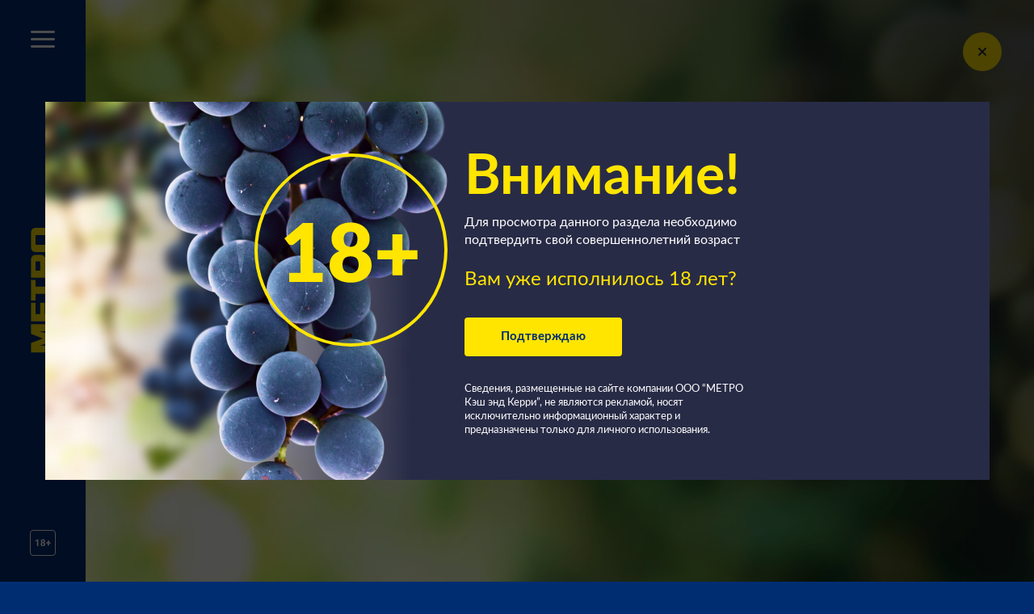

--- FILE ---
content_type: text/html; charset=UTF-8
request_url: https://wine.metro-cc.ru/sort/torrontes/argentina/
body_size: 141251
content:
<!DOCTYPE html><html data-wf-page="60e3f523724a79cb3d04bc03" data-wf-site="60e3f523724a791efd04bbf5">
<head><meta charset="utf-8">
<title>Все вина сорта Торронтес</title>
<meta content="width=device-width, initial-scale=1" name="viewport">
<meta content="Webflow" name="generator">
<link href="/css/normalize.css?1.01" rel="stylesheet" type="text/css">
<link href="/css/webflow.css?1.01" rel="stylesheet" type="text/css"><!-- Google Tag Manager -->
<script>(function(w,d,s,l,i){w[l]=w[l]||[];w[l].push({'gtm.start':
new Date().getTime(),event:'gtm.js'});var f=d.getElementsByTagName(s)[0],
j=d.createElement(s),dl=l!='dataLayer'?'&l='+l:'';j.async=true;j.src=
'https://www.googletagmanager.com/gtm.js?id='+i+dl;f.parentNode.insertBefore(j,f);
})(window,document,'script','dataLayer','GTM-NCQD8LL');</script>
<!-- End Google Tag Manager --><style type="text/css">@font-face{font-family:swiper-icons;src:url('data:application/font-woff;charset=utf-8;base64, [base64]//wADZ2x5ZgAAAywAAADMAAAD2MHtryVoZWFkAAABbAAAADAAAAA2E2+eoWhoZWEAAAGcAAAAHwAAACQC9gDzaG10eAAAAigAAAAZAAAArgJkABFsb2NhAAAC0AAAAFoAAABaFQAUGG1heHAAAAG8AAAAHwAAACAAcABAbmFtZQAAA/gAAAE5AAACXvFdBwlwb3N0AAAFNAAAAGIAAACE5s74hXjaY2BkYGAAYpf5Hu/j+W2+MnAzMYDAzaX6QjD6/4//Bxj5GA8AuRwMYGkAPywL13jaY2BkYGA88P8Agx4j+/8fQDYfA1AEBWgDAIB2BOoAeNpjYGRgYNBh4GdgYgABEMnIABJzYNADCQAACWgAsQB42mNgYfzCOIGBlYGB0YcxjYGBwR1Kf2WQZGhhYGBiYGVmgAFGBiQQkOaawtDAoMBQxXjg/wEGPcYDDA4wNUA2CCgwsAAAO4EL6gAAeNpj2M0gyAACqxgGNWBkZ2D4/wMA+xkDdgAAAHjaY2BgYGaAYBkGRgYQiAHyGMF8FgYHIM3DwMHABGQrMOgyWDLEM1T9/w8UBfEMgLzE////P/5//f/V/xv+r4eaAAeMbAxwIUYmIMHEgKYAYjUcsDAwsLKxc3BycfPw8jEQA/[base64]/uznmfPFBNODM2K7MTQ45YEAZqGP81AmGGcF3iPqOop0r1SPTaTbVkfUe4HXj97wYE+yNwWYxwWu4v1ugWHgo3S1XdZEVqWM7ET0cfnLGxWfkgR42o2PvWrDMBSFj/IHLaF0zKjRgdiVMwScNRAoWUoH78Y2icB/yIY09An6AH2Bdu/UB+yxopYshQiEvnvu0dURgDt8QeC8PDw7Fpji3fEA4z/PEJ6YOB5hKh4dj3EvXhxPqH/SKUY3rJ7srZ4FZnh1PMAtPhwP6fl2PMJMPDgeQ4rY8YT6Gzao0eAEA409DuggmTnFnOcSCiEiLMgxCiTI6Cq5DZUd3Qmp10vO0LaLTd2cjN4fOumlc7lUYbSQcZFkutRG7g6JKZKy0RmdLY680CDnEJ+UMkpFFe1RN7nxdVpXrC4aTtnaurOnYercZg2YVmLN/d/gczfEimrE/fs/bOuq29Zmn8tloORaXgZgGa78yO9/cnXm2BpaGvq25Dv9S4E9+5SIc9PqupJKhYFSSl47+Qcr1mYNAAAAeNptw0cKwkAAAMDZJA8Q7OUJvkLsPfZ6zFVERPy8qHh2YER+3i/BP83vIBLLySsoKimrqKqpa2hp6+jq6RsYGhmbmJqZSy0sraxtbO3sHRydnEMU4uR6yx7JJXveP7WrDycAAAAAAAH//wACeNpjYGRgYOABYhkgZgJCZgZNBkYGLQZtIJsFLMYAAAw3ALgAeNolizEKgDAQBCchRbC2sFER0YD6qVQiBCv/H9ezGI6Z5XBAw8CBK/m5iQQVauVbXLnOrMZv2oLdKFa8Pjuru2hJzGabmOSLzNMzvutpB3N42mNgZGBg4GKQYzBhYMxJLMlj4GBgAYow/P/PAJJhLM6sSoWKfWCAAwDAjgbRAAB42mNgYGBkAIIbCZo5IPrmUn0hGA0AO8EFTQAA');font-weight:400;font-style:normal}:root{--swiper-theme-color:#007aff}.swiper{margin-left:auto;margin-right:auto;position:relative;overflow:hidden;list-style:none;padding:0;z-index:1}.swiper-vertical>.swiper-wrapper{flex-direction:column}.swiper-wrapper{position:relative;width:100%;height:100%;z-index:1;display:flex;transition-property:transform;box-sizing:content-box}.swiper-android .swiper-slide,.swiper-wrapper{transform:translate3d(0,0,0)}.swiper-pointer-events{touch-action:pan-y}.swiper-pointer-events.swiper-vertical{touch-action:pan-x}.swiper-slide{flex-shrink:0;width:100%;height:100%;position:relative;transition-property:transform}.swiper-slide-invisible-blank{visibility:hidden}.swiper-autoheight,.swiper-autoheight .swiper-slide{height:auto}.swiper-autoheight .swiper-wrapper{align-items:flex-start;transition-property:transform,height}.swiper-3d,.swiper-3d.swiper-css-mode .swiper-wrapper{perspective:1200px}.swiper-3d .swiper-cube-shadow,.swiper-3d .swiper-slide,.swiper-3d .swiper-slide-shadow,.swiper-3d .swiper-slide-shadow-bottom,.swiper-3d .swiper-slide-shadow-left,.swiper-3d .swiper-slide-shadow-right,.swiper-3d .swiper-slide-shadow-top,.swiper-3d .swiper-wrapper{transform-style:preserve-3d}.swiper-3d .swiper-slide-shadow,.swiper-3d .swiper-slide-shadow-bottom,.swiper-3d .swiper-slide-shadow-left,.swiper-3d .swiper-slide-shadow-right,.swiper-3d .swiper-slide-shadow-top{position:absolute;left:0;top:0;width:100%;height:100%;pointer-events:none;z-index:10}.swiper-3d .swiper-slide-shadow{background:rgba(0,0,0,.15)}.swiper-3d .swiper-slide-shadow-left{background-image:linear-gradient(to left,rgba(0,0,0,.5),rgba(0,0,0,0))}.swiper-3d .swiper-slide-shadow-right{background-image:linear-gradient(to right,rgba(0,0,0,.5),rgba(0,0,0,0))}.swiper-3d .swiper-slide-shadow-top{background-image:linear-gradient(to top,rgba(0,0,0,.5),rgba(0,0,0,0))}.swiper-3d .swiper-slide-shadow-bottom{background-image:linear-gradient(to bottom,rgba(0,0,0,.5),rgba(0,0,0,0))}.swiper-css-mode>.swiper-wrapper{overflow:auto;scrollbar-width:none;-ms-overflow-style:none}.swiper-css-mode>.swiper-wrapper::-webkit-scrollbar{display:none}.swiper-css-mode>.swiper-wrapper>.swiper-slide{scroll-snap-align:start start}.swiper-horizontal.swiper-css-mode>.swiper-wrapper{scroll-snap-type:x mandatory}.swiper-vertical.swiper-css-mode>.swiper-wrapper{scroll-snap-type:y mandatory}.swiper-centered>.swiper-wrapper::before{content:'';flex-shrink:0;order:9999}.swiper-centered.swiper-horizontal>.swiper-wrapper>.swiper-slide:first-child{margin-inline-start:var(--swiper-centered-offset-before)}.swiper-centered.swiper-horizontal>.swiper-wrapper::before{height:100%;min-height:1px;width:var(--swiper-centered-offset-after)}.swiper-centered.swiper-vertical>.swiper-wrapper>.swiper-slide:first-child{margin-block-start:var(--swiper-centered-offset-before)}.swiper-centered.swiper-vertical>.swiper-wrapper::before{width:100%;min-width:1px;height:var(--swiper-centered-offset-after)}.swiper-centered>.swiper-wrapper>.swiper-slide{scroll-snap-align:center center}.swiper-virtual.swiper-css-mode .swiper-wrapper::after{content:'';position:absolute;left:0;top:0;pointer-events:none}.swiper-virtual.swiper-css-mode.swiper-horizontal .swiper-wrapper::after{height:1px;width:var(--swiper-virtual-size)}.swiper-virtual.swiper-css-mode.swiper-vertical .swiper-wrapper::after{width:1px;height:var(--swiper-virtual-size)}:root{--swiper-navigation-size:44px}.swiper-button-next,.swiper-button-prev{position:absolute;top:50%;width:calc(var(--swiper-navigation-size)/ 44 * 27);height:var(--swiper-navigation-size);margin-top:calc(0px - (var(--swiper-navigation-size)/ 2));z-index:10;cursor:pointer;display:flex;align-items:center;justify-content:center;color:var(--swiper-navigation-color,var(--swiper-theme-color))}.swiper-button-next.swiper-button-disabled,.swiper-button-prev.swiper-button-disabled{opacity:.35;cursor:auto;pointer-events:none}.swiper-button-next:after,.swiper-button-prev:after{font-family:swiper-icons;font-size:var(--swiper-navigation-size);text-transform:none!important;letter-spacing:0;text-transform:none;font-variant:initial;line-height:1}.swiper-button-prev,.swiper-rtl .swiper-button-next{left:10px;right:auto}.swiper-button-prev:after,.swiper-rtl .swiper-button-next:after{content:'prev'}.swiper-button-next,.swiper-rtl .swiper-button-prev{right:10px;left:auto}.swiper-button-next:after,.swiper-rtl .swiper-button-prev:after{content:'next'}.swiper-button-lock{display:none}.swiper-pagination{position:absolute;text-align:center;transition:.3s opacity;transform:translate3d(0,0,0);z-index:10}.swiper-pagination.swiper-pagination-hidden{opacity:0}.swiper-pagination-bullets-dynamic{overflow:hidden;font-size:0}.swiper-pagination-bullets-dynamic .swiper-pagination-bullet{transform:scale(.33);position:relative}.swiper-pagination-bullets-dynamic .swiper-pagination-bullet-active{transform:scale(1)}.swiper-pagination-bullets-dynamic .swiper-pagination-bullet-active-main{transform:scale(1)}.swiper-pagination-bullets-dynamic .swiper-pagination-bullet-active-prev{transform:scale(.66)}.swiper-pagination-bullets-dynamic .swiper-pagination-bullet-active-prev-prev{transform:scale(.33)}.swiper-pagination-bullets-dynamic .swiper-pagination-bullet-active-next{transform:scale(.66)}.swiper-pagination-bullets-dynamic .swiper-pagination-bullet-active-next-next{transform:scale(.33)}.swiper-pagination-bullet{width:8px;height:8px;display:inline-block;border-radius:50%;background:#000;opacity:.2}button.swiper-pagination-bullet{border:none;margin:0;padding:0;box-shadow:none;-webkit-appearance:none;appearance:none}.swiper-pagination-clickable .swiper-pagination-bullet{cursor:pointer}.swiper-pagination-bullet:only-child{display:none!important}.swiper-pagination-bullet-active{opacity:1;background:var(--swiper-pagination-color,var(--swiper-theme-color))}.swiper-pagination-vertical.swiper-pagination-bullets,.swiper-vertical>.swiper-pagination-bullets{right:10px;top:50%;transform:translate3d(0,-50%,0)}.swiper-pagination-vertical.swiper-pagination-bullets .swiper-pagination-bullet,.swiper-vertical>.swiper-pagination-bullets .swiper-pagination-bullet{margin:6px 0;display:block}.swiper-pagination-vertical.swiper-pagination-bullets.swiper-pagination-bullets-dynamic,.swiper-vertical>.swiper-pagination-bullets.swiper-pagination-bullets-dynamic{top:50%;transform:translateY(-50%);width:8px}.swiper-pagination-vertical.swiper-pagination-bullets.swiper-pagination-bullets-dynamic .swiper-pagination-bullet,.swiper-vertical>.swiper-pagination-bullets.swiper-pagination-bullets-dynamic .swiper-pagination-bullet{display:inline-block;transition:.2s transform,.2s top}.swiper-horizontal>.swiper-pagination-bullets .swiper-pagination-bullet,.swiper-pagination-horizontal.swiper-pagination-bullets .swiper-pagination-bullet{margin:0 4px}.swiper-horizontal>.swiper-pagination-bullets.swiper-pagination-bullets-dynamic,.swiper-pagination-horizontal.swiper-pagination-bullets.swiper-pagination-bullets-dynamic{left:50%;transform:translateX(-50%);white-space:nowrap}.swiper-horizontal>.swiper-pagination-bullets.swiper-pagination-bullets-dynamic .swiper-pagination-bullet,.swiper-pagination-horizontal.swiper-pagination-bullets.swiper-pagination-bullets-dynamic .swiper-pagination-bullet{transition:.2s transform,.2s left}.swiper-horizontal.swiper-rtl>.swiper-pagination-bullets-dynamic .swiper-pagination-bullet{transition:.2s transform,.2s right}.swiper-pagination-progressbar{background:rgba(0,0,0,.25);position:absolute}.swiper-pagination-progressbar .swiper-pagination-progressbar-fill{background:var(--swiper-pagination-color,var(--swiper-theme-color));position:absolute;left:0;top:0;width:100%;height:100%;transform:scale(0);transform-origin:left top}.swiper-rtl .swiper-pagination-progressbar .swiper-pagination-progressbar-fill{transform-origin:right top}.swiper-horizontal>.swiper-pagination-progressbar,.swiper-pagination-progressbar.swiper-pagination-horizontal,.swiper-pagination-progressbar.swiper-pagination-vertical.swiper-pagination-progressbar-opposite,.swiper-vertical>.swiper-pagination-progressbar.swiper-pagination-progressbar-opposite{width:100%;height:4px;left:0;top:0}.swiper-horizontal>.swiper-pagination-progressbar.swiper-pagination-progressbar-opposite,.swiper-pagination-progressbar.swiper-pagination-horizontal.swiper-pagination-progressbar-opposite,.swiper-pagination-progressbar.swiper-pagination-vertical,.swiper-vertical>.swiper-pagination-progressbar{width:4px;height:100%;left:0;top:0}.swiper-pagination-lock{display:none}.swiper-scrollbar{border-radius:10px;position:relative;-ms-touch-action:none;background:rgba(0,0,0,.1)}.swiper-horizontal>.swiper-scrollbar{position:absolute;left:1%;bottom:3px;z-index:50;height:5px;width:98%}.swiper-vertical>.swiper-scrollbar{position:absolute;right:3px;top:1%;z-index:50;width:5px;height:98%}.swiper-scrollbar-drag{height:100%;width:100%;position:relative;background:rgba(0,0,0,.5);border-radius:10px;left:0;top:0}.swiper-scrollbar-cursor-drag{cursor:move}.swiper-scrollbar-lock{display:none}.swiper-zoom-container{width:100%;height:100%;display:flex;justify-content:center;align-items:center;text-align:center}.swiper-zoom-container>canvas,.swiper-zoom-container>img,.swiper-zoom-container>svg{max-width:100%;max-height:100%;object-fit:contain}.swiper-slide-zoomed{cursor:move}.swiper-lazy-preloader{width:42px;height:42px;position:absolute;left:50%;top:50%;margin-left:-21px;margin-top:-21px;z-index:10;transform-origin:50%;animation:swiper-preloader-spin 1s infinite linear;box-sizing:border-box;border:4px solid var(--swiper-preloader-color,var(--swiper-theme-color));border-radius:50%;border-top-color:transparent}.swiper-lazy-preloader-white{--swiper-preloader-color:#fff}.swiper-lazy-preloader-black{--swiper-preloader-color:#000}@keyframes swiper-preloader-spin{100%{transform:rotate(360deg)}}.swiper .swiper-notification{position:absolute;left:0;top:0;pointer-events:none;opacity:0;z-index:-1000}.swiper-free-mode>.swiper-wrapper{transition-timing-function:ease-out;margin:0 auto}.swiper-grid>.swiper-wrapper{flex-wrap:wrap}.swiper-grid-column>.swiper-wrapper{flex-wrap:wrap;flex-direction:column}.swiper-fade.swiper-free-mode .swiper-slide{transition-timing-function:ease-out}.swiper-fade .swiper-slide{pointer-events:none;transition-property:opacity}.swiper-fade .swiper-slide .swiper-slide{pointer-events:none}.swiper-fade .swiper-slide-active,.swiper-fade .swiper-slide-active .swiper-slide-active{pointer-events:auto}.swiper-cube{overflow:visible}.swiper-cube .swiper-slide{pointer-events:none;-webkit-backface-visibility:hidden;backface-visibility:hidden;z-index:1;visibility:hidden;transform-origin:0 0;width:100%;height:100%}.swiper-cube .swiper-slide .swiper-slide{pointer-events:none}.swiper-cube.swiper-rtl .swiper-slide{transform-origin:100% 0}.swiper-cube .swiper-slide-active,.swiper-cube .swiper-slide-active .swiper-slide-active{pointer-events:auto}.swiper-cube .swiper-slide-active,.swiper-cube .swiper-slide-next,.swiper-cube .swiper-slide-next+.swiper-slide,.swiper-cube .swiper-slide-prev{pointer-events:auto;visibility:visible}.swiper-cube .swiper-slide-shadow-bottom,.swiper-cube .swiper-slide-shadow-left,.swiper-cube .swiper-slide-shadow-right,.swiper-cube .swiper-slide-shadow-top{z-index:0;-webkit-backface-visibility:hidden;backface-visibility:hidden}.swiper-cube .swiper-cube-shadow{position:absolute;left:0;bottom:0;width:100%;height:100%;opacity:.6;z-index:0}.swiper-cube .swiper-cube-shadow:before{content:'';background:#000;position:absolute;left:0;top:0;bottom:0;right:0;filter:blur(50px)}.swiper-flip{overflow:visible}.swiper-flip .swiper-slide{pointer-events:none;-webkit-backface-visibility:hidden;backface-visibility:hidden;z-index:1}.swiper-flip .swiper-slide .swiper-slide{pointer-events:none}.swiper-flip .swiper-slide-active,.swiper-flip .swiper-slide-active .swiper-slide-active{pointer-events:auto}.swiper-flip .swiper-slide-shadow-bottom,.swiper-flip .swiper-slide-shadow-left,.swiper-flip .swiper-slide-shadow-right,.swiper-flip .swiper-slide-shadow-top{z-index:0;-webkit-backface-visibility:hidden;backface-visibility:hidden}.swiper-creative .swiper-slide{-webkit-backface-visibility:hidden;backface-visibility:hidden;overflow:hidden;transition-property:transform,opacity,height}.swiper-cards{overflow:visible}.swiper-cards .swiper-slide{transform-origin:center bottom;-webkit-backface-visibility:hidden;backface-visibility:hidden;overflow:hidden}</style>
<link href="/css/metro-wine.webflow.css?1.01" rel="stylesheet" type="text/css">
<style>@media (max-width:991px) and (min-width:768px) {html.w-mod-js:not(.w-mod-ix) [data-w-id="f2268099-6ff1-ca37-9b28-96c8e70f093d"] {-webkit-transform:translate3d(0, -80px, 0) scale3d(1, 1, 1) rotateX(0) rotateY(0) rotateZ(0) skew(0, 0);-moz-transform:translate3d(0, -80px, 0) scale3d(1, 1, 1) rotateX(0) rotateY(0) rotateZ(0) skew(0, 0);-ms-transform:translate3d(0, -80px, 0) scale3d(1, 1, 1) rotateX(0) rotateY(0) rotateZ(0) skew(0, 0);transform:translate3d(0, -80px, 0) scale3d(1, 1, 1) rotateX(0) rotateY(0) rotateZ(0) skew(0, 0);}html.w-mod-js:not(.w-mod-ix) [data-w-id="f6a567b2-1108-c1f0-57b4-c96395f4adfd"] {-webkit-transform:translate3d(0, 100px, 0) scale3d(1, 1, 1) rotateX(0) rotateY(0) rotateZ(0) skew(0, 0);-moz-transform:translate3d(0, 100px, 0) scale3d(1, 1, 1) rotateX(0) rotateY(0) rotateZ(0) skew(0, 0);-ms-transform:translate3d(0, 100px, 0) scale3d(1, 1, 1) rotateX(0) rotateY(0) rotateZ(0) skew(0, 0);transform:translate3d(0, 100px, 0) scale3d(1, 1, 1) rotateX(0) rotateY(0) rotateZ(0) skew(0, 0);opacity:0;}html.w-mod-js:not(.w-mod-ix) [data-w-id="a22e51e4-657a-c2f0-0358-e46b53d7d789"] {-webkit-transform:translate3d(0, 100px, 0) scale3d(1, 1, 1) rotateX(0) rotateY(0) rotateZ(0) skew(0, 0);-moz-transform:translate3d(0, 100px, 0) scale3d(1, 1, 1) rotateX(0) rotateY(0) rotateZ(0) skew(0, 0);-ms-transform:translate3d(0, 100px, 0) scale3d(1, 1, 1) rotateX(0) rotateY(0) rotateZ(0) skew(0, 0);transform:translate3d(0, 100px, 0) scale3d(1, 1, 1) rotateX(0) rotateY(0) rotateZ(0) skew(0, 0);opacity:0;}html.w-mod-js:not(.w-mod-ix) [data-w-id="d7ef65da-2da8-3edb-1058-e5b746506b1e"] {-webkit-transform:translate3d(0, 100px, 0) scale3d(1, 1, 1) rotateX(0) rotateY(0) rotateZ(0) skew(0, 0);-moz-transform:translate3d(0, 100px, 0) scale3d(1, 1, 1) rotateX(0) rotateY(0) rotateZ(0) skew(0, 0);-ms-transform:translate3d(0, 100px, 0) scale3d(1, 1, 1) rotateX(0) rotateY(0) rotateZ(0) skew(0, 0);transform:translate3d(0, 100px, 0) scale3d(1, 1, 1) rotateX(0) rotateY(0) rotateZ(0) skew(0, 0);opacity:0;}html.w-mod-js:not(.w-mod-ix) [data-w-id="f14687dd-6a35-13d6-0a42-f5aca63e86e2"] {-webkit-transform:translate3d(0, 100px, 0) scale3d(1, 1, 1) rotateX(0) rotateY(0) rotateZ(0) skew(0, 0);-moz-transform:translate3d(0, 100px, 0) scale3d(1, 1, 1) rotateX(0) rotateY(0) rotateZ(0) skew(0, 0);-ms-transform:translate3d(0, 100px, 0) scale3d(1, 1, 1) rotateX(0) rotateY(0) rotateZ(0) skew(0, 0);transform:translate3d(0, 100px, 0) scale3d(1, 1, 1) rotateX(0) rotateY(0) rotateZ(0) skew(0, 0);opacity:0;}html.w-mod-js:not(.w-mod-ix) [data-w-id="68762db9-9ffc-bd9d-c14c-0726c91d8bb4"] {-webkit-transform:translate3d(0, 100px, 0) scale3d(1, 1, 1) rotateX(0) rotateY(0) rotateZ(0) skew(0, 0);-moz-transform:translate3d(0, 100px, 0) scale3d(1, 1, 1) rotateX(0) rotateY(0) rotateZ(0) skew(0, 0);-ms-transform:translate3d(0, 100px, 0) scale3d(1, 1, 1) rotateX(0) rotateY(0) rotateZ(0) skew(0, 0);transform:translate3d(0, 100px, 0) scale3d(1, 1, 1) rotateX(0) rotateY(0) rotateZ(0) skew(0, 0);opacity:0;}html.w-mod-js:not(.w-mod-ix) [data-w-id="f524e5e7-d95e-bb4e-d8a6-086fcef08ef4"] {-webkit-transform:translate3d(0, 100px, 0) scale3d(1, 1, 1) rotateX(0) rotateY(0) rotateZ(0) skew(0, 0);-moz-transform:translate3d(0, 100px, 0) scale3d(1, 1, 1) rotateX(0) rotateY(0) rotateZ(0) skew(0, 0);-ms-transform:translate3d(0, 100px, 0) scale3d(1, 1, 1) rotateX(0) rotateY(0) rotateZ(0) skew(0, 0);transform:translate3d(0, 100px, 0) scale3d(1, 1, 1) rotateX(0) rotateY(0) rotateZ(0) skew(0, 0);opacity:0;}html.w-mod-js:not(.w-mod-ix) [data-w-id="29ef22ba-ef1c-1489-10a7-4af5d30a2d9b"] {-webkit-transform:translate3d(0, 100px, 0) scale3d(1, 1, 1) rotateX(0) rotateY(0) rotateZ(0) skew(0, 0);-moz-transform:translate3d(0, 100px, 0) scale3d(1, 1, 1) rotateX(0) rotateY(0) rotateZ(0) skew(0, 0);-ms-transform:translate3d(0, 100px, 0) scale3d(1, 1, 1) rotateX(0) rotateY(0) rotateZ(0) skew(0, 0);transform:translate3d(0, 100px, 0) scale3d(1, 1, 1) rotateX(0) rotateY(0) rotateZ(0) skew(0, 0);opacity:0;}}@media (max-width:767px) and (min-width:480px) {html.w-mod-js:not(.w-mod-ix) [data-w-id="f2268099-6ff1-ca37-9b28-96c8e70f093d"] {-webkit-transform:translate3d(0, -80px, 0) scale3d(1, 1, 1) rotateX(0) rotateY(0) rotateZ(0) skew(0, 0);-moz-transform:translate3d(0, -80px, 0) scale3d(1, 1, 1) rotateX(0) rotateY(0) rotateZ(0) skew(0, 0);-ms-transform:translate3d(0, -80px, 0) scale3d(1, 1, 1) rotateX(0) rotateY(0) rotateZ(0) skew(0, 0);transform:translate3d(0, -80px, 0) scale3d(1, 1, 1) rotateX(0) rotateY(0) rotateZ(0) skew(0, 0);}html.w-mod-js:not(.w-mod-ix) [data-w-id="f6a567b2-1108-c1f0-57b4-c96395f4adfd"] {-webkit-transform:translate3d(0, 100px, 0) scale3d(1, 1, 1) rotateX(0) rotateY(0) rotateZ(0) skew(0, 0);-moz-transform:translate3d(0, 100px, 0) scale3d(1, 1, 1) rotateX(0) rotateY(0) rotateZ(0) skew(0, 0);-ms-transform:translate3d(0, 100px, 0) scale3d(1, 1, 1) rotateX(0) rotateY(0) rotateZ(0) skew(0, 0);transform:translate3d(0, 100px, 0) scale3d(1, 1, 1) rotateX(0) rotateY(0) rotateZ(0) skew(0, 0);opacity:0;}html.w-mod-js:not(.w-mod-ix) [data-w-id="a22e51e4-657a-c2f0-0358-e46b53d7d789"] {-webkit-transform:translate3d(0, 100px, 0) scale3d(1, 1, 1) rotateX(0) rotateY(0) rotateZ(0) skew(0, 0);-moz-transform:translate3d(0, 100px, 0) scale3d(1, 1, 1) rotateX(0) rotateY(0) rotateZ(0) skew(0, 0);-ms-transform:translate3d(0, 100px, 0) scale3d(1, 1, 1) rotateX(0) rotateY(0) rotateZ(0) skew(0, 0);transform:translate3d(0, 100px, 0) scale3d(1, 1, 1) rotateX(0) rotateY(0) rotateZ(0) skew(0, 0);opacity:0;}html.w-mod-js:not(.w-mod-ix) [data-w-id="d7ef65da-2da8-3edb-1058-e5b746506b1e"] {-webkit-transform:translate3d(0, 100px, 0) scale3d(1, 1, 1) rotateX(0) rotateY(0) rotateZ(0) skew(0, 0);-moz-transform:translate3d(0, 100px, 0) scale3d(1, 1, 1) rotateX(0) rotateY(0) rotateZ(0) skew(0, 0);-ms-transform:translate3d(0, 100px, 0) scale3d(1, 1, 1) rotateX(0) rotateY(0) rotateZ(0) skew(0, 0);transform:translate3d(0, 100px, 0) scale3d(1, 1, 1) rotateX(0) rotateY(0) rotateZ(0) skew(0, 0);opacity:0;}html.w-mod-js:not(.w-mod-ix) [data-w-id="f14687dd-6a35-13d6-0a42-f5aca63e86e2"] {-webkit-transform:translate3d(0, 100px, 0) scale3d(1, 1, 1) rotateX(0) rotateY(0) rotateZ(0) skew(0, 0);-moz-transform:translate3d(0, 100px, 0) scale3d(1, 1, 1) rotateX(0) rotateY(0) rotateZ(0) skew(0, 0);-ms-transform:translate3d(0, 100px, 0) scale3d(1, 1, 1) rotateX(0) rotateY(0) rotateZ(0) skew(0, 0);transform:translate3d(0, 100px, 0) scale3d(1, 1, 1) rotateX(0) rotateY(0) rotateZ(0) skew(0, 0);opacity:0;}html.w-mod-js:not(.w-mod-ix) [data-w-id="68762db9-9ffc-bd9d-c14c-0726c91d8bb4"] {-webkit-transform:translate3d(0, 100px, 0) scale3d(1, 1, 1) rotateX(0) rotateY(0) rotateZ(0) skew(0, 0);-moz-transform:translate3d(0, 100px, 0) scale3d(1, 1, 1) rotateX(0) rotateY(0) rotateZ(0) skew(0, 0);-ms-transform:translate3d(0, 100px, 0) scale3d(1, 1, 1) rotateX(0) rotateY(0) rotateZ(0) skew(0, 0);transform:translate3d(0, 100px, 0) scale3d(1, 1, 1) rotateX(0) rotateY(0) rotateZ(0) skew(0, 0);opacity:0;}html.w-mod-js:not(.w-mod-ix) [data-w-id="f524e5e7-d95e-bb4e-d8a6-086fcef08ef4"] {-webkit-transform:translate3d(0, 100px, 0) scale3d(1, 1, 1) rotateX(0) rotateY(0) rotateZ(0) skew(0, 0);-moz-transform:translate3d(0, 100px, 0) scale3d(1, 1, 1) rotateX(0) rotateY(0) rotateZ(0) skew(0, 0);-ms-transform:translate3d(0, 100px, 0) scale3d(1, 1, 1) rotateX(0) rotateY(0) rotateZ(0) skew(0, 0);transform:translate3d(0, 100px, 0) scale3d(1, 1, 1) rotateX(0) rotateY(0) rotateZ(0) skew(0, 0);opacity:0;}html.w-mod-js:not(.w-mod-ix) [data-w-id="29ef22ba-ef1c-1489-10a7-4af5d30a2d9b"] {-webkit-transform:translate3d(0, 100px, 0) scale3d(1, 1, 1) rotateX(0) rotateY(0) rotateZ(0) skew(0, 0);-moz-transform:translate3d(0, 100px, 0) scale3d(1, 1, 1) rotateX(0) rotateY(0) rotateZ(0) skew(0, 0);-ms-transform:translate3d(0, 100px, 0) scale3d(1, 1, 1) rotateX(0) rotateY(0) rotateZ(0) skew(0, 0);transform:translate3d(0, 100px, 0) scale3d(1, 1, 1) rotateX(0) rotateY(0) rotateZ(0) skew(0, 0);opacity:0;}}@media (max-width:479px) {html.w-mod-js:not(.w-mod-ix) [data-w-id="f2268099-6ff1-ca37-9b28-96c8e70f093d"] {-webkit-transform:translate3d(0, -80px, 0) scale3d(1, 1, 1) rotateX(0) rotateY(0) rotateZ(0) skew(0, 0);-moz-transform:translate3d(0, -80px, 0) scale3d(1, 1, 1) rotateX(0) rotateY(0) rotateZ(0) skew(0, 0);-ms-transform:translate3d(0, -80px, 0) scale3d(1, 1, 1) rotateX(0) rotateY(0) rotateZ(0) skew(0, 0);transform:translate3d(0, -80px, 0) scale3d(1, 1, 1) rotateX(0) rotateY(0) rotateZ(0) skew(0, 0);}html.w-mod-js:not(.w-mod-ix) [data-w-id="f6a567b2-1108-c1f0-57b4-c96395f4adfd"] {-webkit-transform:translate3d(0, 100px, 0) scale3d(1, 1, 1) rotateX(0) rotateY(0) rotateZ(0) skew(0, 0);-moz-transform:translate3d(0, 100px, 0) scale3d(1, 1, 1) rotateX(0) rotateY(0) rotateZ(0) skew(0, 0);-ms-transform:translate3d(0, 100px, 0) scale3d(1, 1, 1) rotateX(0) rotateY(0) rotateZ(0) skew(0, 0);transform:translate3d(0, 100px, 0) scale3d(1, 1, 1) rotateX(0) rotateY(0) rotateZ(0) skew(0, 0);opacity:0;}html.w-mod-js:not(.w-mod-ix) [data-w-id="a22e51e4-657a-c2f0-0358-e46b53d7d789"] {-webkit-transform:translate3d(0, 100px, 0) scale3d(1, 1, 1) rotateX(0) rotateY(0) rotateZ(0) skew(0, 0);-moz-transform:translate3d(0, 100px, 0) scale3d(1, 1, 1) rotateX(0) rotateY(0) rotateZ(0) skew(0, 0);-ms-transform:translate3d(0, 100px, 0) scale3d(1, 1, 1) rotateX(0) rotateY(0) rotateZ(0) skew(0, 0);transform:translate3d(0, 100px, 0) scale3d(1, 1, 1) rotateX(0) rotateY(0) rotateZ(0) skew(0, 0);opacity:0;}html.w-mod-js:not(.w-mod-ix) [data-w-id="d7ef65da-2da8-3edb-1058-e5b746506b1e"] {-webkit-transform:translate3d(0, 100px, 0) scale3d(1, 1, 1) rotateX(0) rotateY(0) rotateZ(0) skew(0, 0);-moz-transform:translate3d(0, 100px, 0) scale3d(1, 1, 1) rotateX(0) rotateY(0) rotateZ(0) skew(0, 0);-ms-transform:translate3d(0, 100px, 0) scale3d(1, 1, 1) rotateX(0) rotateY(0) rotateZ(0) skew(0, 0);transform:translate3d(0, 100px, 0) scale3d(1, 1, 1) rotateX(0) rotateY(0) rotateZ(0) skew(0, 0);opacity:0;}html.w-mod-js:not(.w-mod-ix) [data-w-id="f14687dd-6a35-13d6-0a42-f5aca63e86e2"] {-webkit-transform:translate3d(0, 100px, 0) scale3d(1, 1, 1) rotateX(0) rotateY(0) rotateZ(0) skew(0, 0);-moz-transform:translate3d(0, 100px, 0) scale3d(1, 1, 1) rotateX(0) rotateY(0) rotateZ(0) skew(0, 0);-ms-transform:translate3d(0, 100px, 0) scale3d(1, 1, 1) rotateX(0) rotateY(0) rotateZ(0) skew(0, 0);transform:translate3d(0, 100px, 0) scale3d(1, 1, 1) rotateX(0) rotateY(0) rotateZ(0) skew(0, 0);opacity:0;}html.w-mod-js:not(.w-mod-ix) [data-w-id="68762db9-9ffc-bd9d-c14c-0726c91d8bb4"] {-webkit-transform:translate3d(0, 100px, 0) scale3d(1, 1, 1) rotateX(0) rotateY(0) rotateZ(0) skew(0, 0);-moz-transform:translate3d(0, 100px, 0) scale3d(1, 1, 1) rotateX(0) rotateY(0) rotateZ(0) skew(0, 0);-ms-transform:translate3d(0, 100px, 0) scale3d(1, 1, 1) rotateX(0) rotateY(0) rotateZ(0) skew(0, 0);transform:translate3d(0, 100px, 0) scale3d(1, 1, 1) rotateX(0) rotateY(0) rotateZ(0) skew(0, 0);opacity:0;}html.w-mod-js:not(.w-mod-ix) [data-w-id="f524e5e7-d95e-bb4e-d8a6-086fcef08ef4"] {-webkit-transform:translate3d(0, 100px, 0) scale3d(1, 1, 1) rotateX(0) rotateY(0) rotateZ(0) skew(0, 0);-moz-transform:translate3d(0, 100px, 0) scale3d(1, 1, 1) rotateX(0) rotateY(0) rotateZ(0) skew(0, 0);-ms-transform:translate3d(0, 100px, 0) scale3d(1, 1, 1) rotateX(0) rotateY(0) rotateZ(0) skew(0, 0);transform:translate3d(0, 100px, 0) scale3d(1, 1, 1) rotateX(0) rotateY(0) rotateZ(0) skew(0, 0);opacity:0;}html.w-mod-js:not(.w-mod-ix) [data-w-id="29ef22ba-ef1c-1489-10a7-4af5d30a2d9b"] {-webkit-transform:translate3d(0, 100px, 0) scale3d(1, 1, 1) rotateX(0) rotateY(0) rotateZ(0) skew(0, 0);-moz-transform:translate3d(0, 100px, 0) scale3d(1, 1, 1) rotateX(0) rotateY(0) rotateZ(0) skew(0, 0);-ms-transform:translate3d(0, 100px, 0) scale3d(1, 1, 1) rotateX(0) rotateY(0) rotateZ(0) skew(0, 0);transform:translate3d(0, 100px, 0) scale3d(1, 1, 1) rotateX(0) rotateY(0) rotateZ(0) skew(0, 0);opacity:0;}}</style>
<!-- [if lt IE 9]><script src="https://cdnjs.cloudflare.com/ajax/libs/html5shiv/3.7.3/html5shiv.min.js" type="text/javascript"></script><![endif] -->
<script type="text/javascript">!function(o,c){var n=c.documentElement,t=" w-mod-";n.className+=t+"js",("ontouchstart"in o||o.DocumentTouch&&c instanceof DocumentTouch)&&(n.className+=t+"touch")}(window,document);</script>
<link href="/images/favicon.png" rel="shortcut icon" type="image/x-icon">
<link href="/images/webclip.png" rel="apple-touch-icon">
<style>
  html, body {
    overscroll-behavior-y: none;
    -webkit-overflow-scrolling: touch;
  }
  a {
    color: inherit;
  }
  .swiper-button-prev,
  .swiper-button-next {
    width: 64px;
    height: 64px;
  }
  .swiper-button-prev::after,
  .swiper-button-next::after {
    display: none;
  }
  .swiper-container-horizontal > .swiper-pagination-bullets {
      bottom: 2.46vh;
      left: 1.87vw;
      right: 1.87vw;
      width: auto;
  }
  @media (max-width: 991px) {
    .swiper-container-horizontal > .swiper-pagination-bullets {
      bottom: 24px;
      left: 24px;
      right: 24px;
    }
  }
  .ellipsis {
    white-space: nowrap;
    text-overflow: ellipsis;
  }
  .ellipsis-alt {
    text-overflow: ellipsis;
  }
  .big-selector .big-selector-item:last-child {
  	border-bottom: none;
  }
  .big-city .big-city-item:last-child {
  	border-bottom: none;
  }
  .item-disclaimer-image {
  	mix-blend-mode: darken;
  }
  .item-section:nth-child(odd) {
    background-color: #E9E5DF;
  }
  .item-section:nth-child(odd) .item-section-content-main {
    background-color: #E9E5DF;
  }
  .item-section:nth-child(odd) .video-element {
  	background-color: #fff;
  }
  .item-section:nth-child(odd) .recipe-card {
  	background-color: #fff;
  }
  .item-section:nth-child(odd) .region-card {
  	background-color: #fff;
  }
  .item-section-slider-slide:last-child {
    border-right-style: none;
    border-right-width: 0px;
  }
  .landing-page-right-primary-image {
  	mix-blend-mode: screen;
  }
  @media (min-width: 768px) and (max-width: 991px) {
    .big-slider-container-desktop {
      display: block !important;
    }
  }
  @media (max-width: 991px) {
    .item-section.item-section-closed .item-section-title-wrapper {
      padding-top: 32px;
    }
    .item-section.item-section-closed .item-section-title-category {
      display: none;
    }
    .item-section.item-section-closed .item-section-title-meta {
      display: none;
    }
    .item-section.item-section-closed .item-section-title-arrow-down {
      display: block;
    }
    .item-section.item-section-closed .item-section-title-arrow-up {
      display: none;
    }
    .item-section.item-section-closed .item-section-content-wrapper {
      display: none;
    }
    .item-section.item-section-closed .item-section-title-main {
      margin-bottom: 0;
      border-bottom: none;
      padding-bottom: 32px;
    }
    .item-section {
      background-color: #E9E5DF !important;
    }
    .item-section .item-section-content-main {
      background-color: #E9E5DF !important;
    }
    .item-section .video-element {
      background-color: #FFF !important;
    }
    .item-section .recipe-card {
      background-color: #FFF !important;
    }
    .item-section .region-card {
      background-color: #FFF !important;
    }
    .item-section.item-section-closed {
      background-color: #fff !important;
      border-bottom: 1px solid rgba(40, 43, 70, 0.2);
    }
    .item-section.item-section-separate {
      background-color: #fff !important;
    }
    .item-section.item-section-separate .recipe-card {
      background-color: #E9E5DF !important;
    }
    .swiper-button-prev,
    .swiper-button-next {
      display: none;
    }
  }
  @media (max-width: 767px) {
    .item-section.item-section-closed .item-section-title-wrapper {
      padding-top: 24px;
    }
    .item-section.item-section-closed .item-section-title-main {
      padding-bottom: 24px;
    }
  }
</style></head>
<body class="body"><!-- Google Tag Manager (noscript) -->
<noscript><iframe src="https://www.googletagmanager.com/ns.html?id=GTM-NCQD8LL"
height="0" width="0" style="display:none;visibility:hidden"></iframe></noscript>
<!-- End Google Tag Manager (noscript) --><div class="disc-wrapper">
  <div class="disc-content">
    <div class="disc-left">
      <div class="disc-left-bg-wrapper"><img src="/images/bg-disc.png" loading="lazy" alt="" class="disc-left-bg-image"><img src="/images/bg-disc-mobile.png" loading="lazy" alt="" class="disc-left-bg-image-mobile">
        <div class="disc-left-bg-gradient"></div>
      </div>
      <div class="disc-left-grape-wrapper"><img src="/images/grape-mobile.png" loading="lazy" alt="" class="disc-left-grape-image-mobile"><img src="/images/grape-disc.png" loading="lazy" alt="" class="disc-left-grape-image"></div>
      <div class="disc-left-restrictions"><img src="/images/18-disc.svg" loading="lazy" alt="" class="disc-left-restrictions-image"></div>
    </div>
    <div class="disc-right">
      <div class="disc-right-content">
        <h3 class="disc-right-header">Внимание!</h3>
        <div class="disc-right-main-text">Для просмотра данного раздела необходимо подтвердить свой совершеннолетний возраст</div>
        <div class="disc-right-main-question">Вам уже исполнилось 18 лет?</div>
        <a href="#" class="disc-right-button w-button">Подтверждаю</a>
        <div class="text-block-4">Сведения, размещенные на сайте компании ООО “МЕТРО Кэш энд Керри”, не являются рекламой, носят исключительно информационный характер и предназначены только для личного использования.</div>
      </div>
    </div>
  </div>
</div><div class="preloader-second">
  <div class="preloader-second-back"></div>
  <div class="preloader-scond-img"><img src="/images/tall-glass-1.1s-200px-1.svg" loading="lazy" alt=""></div>
</div><div class="site-wrapper"><div class="big-global">
  <a href="https://all.metro-cc.ru/virtual/sorta_vinograda/torrontes" class="big-global-link w-inline-block">
    <div class="big-global-link-text">Подборка этого сорта в</div><img src="/images/metro-restrictions.svg" loading="lazy" alt="" class="big-global-icon">
  </a>
</div><div data-collapse="medium" data-animation="default" data-duration="400" role="banner" class="navbar w-nav">
  <div class="help2"></div>
  <div class="navbar-menu">
    <div class="navbar-menu-image navbar-menu-image-0"></div>
    <div class="navbar-menu-image navbar-menu-image-1"></div>
    <div class="navbar-menu-image navbar-menu-image-2"></div>
    <div class="navbar-menu-image navbar-menu-image-3"></div>
    <div class="navbar-menu-image navbar-menu-image-4"></div>
    <div class="navbar-menu-overlay"></div>
    <div class="navbar-menu-scroller">
      <div class="navbar-menu-wrapper">
        <div class="navbar-menu-left">
          <div class="navbar-menu-list">
            <a data-w-id="e27a43a5-5383-c486-639f-88887e054003" href="/expertise/" class="navbar-menu-list-item">Экспертиза МЕТРО в вине</a>
            <!-- <a data-w-id="e27a43a5-5383-c486-639f-88887e054005" href="/elite/" class="navbar-menu-list-item">Элитные вина и хьюмидоры</a> -->
            <a data-w-id="e27a43a5-5383-c486-639f-88887e054007" href="/cavistes/" class="navbar-menu-list-item navbar-menu-list-item-cavistes">Наши кависты</a>
            <a data-w-id="e27a43a5-5383-c486-639f-88887e054009" href="/business/" class="navbar-menu-list-item w-inline-block">
              <div>Для бизнеса</div>
              <div class="text-block-3">(HORECA и Магазины)</div>
            </a>
          </div>
          <div class="navbar-menu-filler"></div>
          <div class="navbar-menu-additions-list">
            <a href="https://www.youtube.com/watch?v=bCQoa9hvh5g&amp;list=PLJA09ShK5QA2dnqgdWdZ8KffAnh1-XD7q" target="_blank" class="navbar-menu-additions-item w-inline-block"><img src="/images/youtube.svg" loading="lazy" alt="" class="navbar-menu-additions-icon">
              <div class="text-block">Дегустаторы в МЕТРО (18+)</div>
            </a>
            <div class="navbar-menu-additions-divider"></div>
            <a href="https://www.youtube.com/watch?v=_Povcdd2SD8&amp;list=PLJA09ShK5QA00nOZmy3yPh-qdD-uRFEut" target="_blank" class="navbar-menu-additions-item w-inline-block"><img src="/images/youtube.svg" loading="lazy" alt="" class="navbar-menu-additions-icon">
              <div class="text-block">Шефы готовят</div>
            </a>
            <div class="navbar-menu-additions-divider navbar-menu-additions-divider-last"></div>
          </div>
          <div class="navbar-menu-selector">
            <div class="navbar-menu-selector-item"><img src="/images/Restrictions.svg" loading="lazy" alt="" class="image"></div>
            <div class="navbar-menu-selector-item">
              <div data-w-id="e27a43a5-5383-c486-639f-88887e05401e" class="text-block-2">Преимущества работы с МЕТРО</div>
            </div>
          </div>
        </div>
        <div class="navbar-menu-right">
          <div data-w-id="e27a43a5-5383-c486-639f-88887e054021" class="navbar-menu-right-back"><img src="/images/arrow-left-yellow.svg" loading="lazy" alt="" class="navbar-menu-rigth-back-icon">
            <div class="navbar-menu-right-back-text">Назад</div>
          </div>
          <h3 class="navbar-menu-right-header">ПОЧЕМУ С НАМИ ВЫГОДНО СОТРУДНИЧАТЬ?</h3>
          <div class="navbar-menu-right-list">
            <div class="navbar-menu-right-list-item"><img src="/images/1.svg" loading="lazy" alt="" class="navbar-menu-right-list-item-icon">
              <div class="navbar-menu-right-list-item-content">
                <h4 class="navbar-menu-right-list-item-header">Надёжность</h4>
                <div class="navbar-menu-right-list-item-text">Мы отвечаем за стабильность поставок.</div>
              </div>
            </div>
            <div class="navbar-menu-right-list-item"><img src="/images/2.svg" loading="lazy" alt="" class="navbar-menu-right-list-item-icon">
              <div class="navbar-menu-right-list-item-content">
                <h4 class="navbar-menu-right-list-item-header">Контроль качества</h4>
                <div class="navbar-menu-right-list-item-text">Мы проверяем каждую поставку и виноматериал, а также проводим постоянные тесты на качество и экологичность материала</div>
              </div>
            </div>
            <div class="navbar-menu-right-list-item"><img src="/images/3.svg" loading="lazy" alt="" class="navbar-menu-right-list-item-icon">
              <div class="navbar-menu-right-list-item-content">
                <h4 class="navbar-menu-right-list-item-header">Собственный импорт</h4>
                <div class="navbar-menu-right-list-item-text">У нас глобальные контракты на импорт в Россию вина от мировых производителей.</div>
              </div>
            </div>
            <div class="navbar-menu-right-list-item navbar-menu-right-list-item-last"><img src="/images/4.svg" loading="lazy" alt="" class="navbar-menu-right-list-item-icon">
              <div class="navbar-menu-right-list-item-content">
                <h4 class="navbar-menu-right-list-item-header">Большое покрытие</h4>
                <div class="navbar-menu-right-list-item-text">Предоставляем доступ к широкому ассортименту вина на огромной территории страны</div>
              </div>
            </div>
          </div>
        </div>
      </div>
    </div>
  </div>
  <div class="navbar-search">
    <div class="navbar-search-scroller">
      <div class="navbar-search-wrapper">
        <div class="navbar-search-elements-wrapper">
          <div class="navbar-search-elements">
            <div class="big-selector big-selector-mobile">
              <div class="big-selector-wrapper big-selector-mobile-wrapper">
                <div class="big-selector-element big-selector-mobile-element">
                  <div class="big-selector-text-container">
                    <div class="big-selector-text ellipsis">Регионы виноделия</div>
                  </div>
                  <div class="big-selector-icon-container"><img src="/images/arrow-down-blue.svg" loading="lazy" alt="" class="big-selector-icon-down"><img src="/images/arrow-up-white.svg" loading="lazy" alt="" class="big-selector-icon-up"></div>
                </div>
                <div class="big-selector-content big-selector-mobile-content">                    <a href="/country/australia/" class="big-selector-item w-inline-block">
                      <div class="big-selector-item-text ellipsis">Австралия</div>
                    </a>                    <a href="/country/austria/" class="big-selector-item w-inline-block">
                      <div class="big-selector-item-text ellipsis">Австрия</div>
                    </a>                    <a href="/country/azerbaijan/" class="big-selector-item w-inline-block">
                      <div class="big-selector-item-text ellipsis">Азербайджан</div>
                    </a>                    <a href="/country/argentina/" class="big-selector-item w-inline-block">
                      <div class="big-selector-item-text ellipsis">Аргентина</div>
                    </a>                    <a href="/country/armenia/" class="big-selector-item w-inline-block">
                      <div class="big-selector-item-text ellipsis">Армения</div>
                    </a>                    <a href="/country/hungary/" class="big-selector-item w-inline-block">
                      <div class="big-selector-item-text ellipsis">Венгрия</div>
                    </a>                    <a href="/country/germany/" class="big-selector-item w-inline-block">
                      <div class="big-selector-item-text ellipsis">Германия</div>
                    </a>                    <a href="/country/greece/" class="big-selector-item w-inline-block">
                      <div class="big-selector-item-text ellipsis">Греция</div>
                    </a>                    <a href="/country/georgia/" class="big-selector-item w-inline-block">
                      <div class="big-selector-item-text ellipsis">Грузия</div>
                    </a>                    <a href="/country/dagestan/" class="big-selector-item w-inline-block">
                      <div class="big-selector-item-text ellipsis">Дагестан</div>
                    </a>                    <a href="/country/israel/" class="big-selector-item w-inline-block">
                      <div class="big-selector-item-text ellipsis">Израиль</div>
                    </a>                    <a href="/country/spain/" class="big-selector-item w-inline-block">
                      <div class="big-selector-item-text ellipsis">Испания</div>
                    </a>                    <a href="/country/italy/" class="big-selector-item w-inline-block">
                      <div class="big-selector-item-text ellipsis">Италия</div>
                    </a>                    <a href="/country/krasnodarskij_kraj/" class="big-selector-item w-inline-block">
                      <div class="big-selector-item-text ellipsis">Краснодарский край</div>
                    </a>                    <a href="/country/krym/" class="big-selector-item w-inline-block">
                      <div class="big-selector-item-text ellipsis">Крым</div>
                    </a>                    <a href="/country/new_zealand/" class="big-selector-item w-inline-block">
                      <div class="big-selector-item-text ellipsis">Новая Зеландия</div>
                    </a>                    <a href="/country/portugal/" class="big-selector-item w-inline-block">
                      <div class="big-selector-item-text ellipsis">Португалия</div>
                    </a>                    <a href="/country/republic_of_moldova/" class="big-selector-item w-inline-block">
                      <div class="big-selector-item-text ellipsis">Республика Молдова</div>
                    </a>                    <a href="/country/rostovskaya_oblast/" class="big-selector-item w-inline-block">
                      <div class="big-selector-item-text ellipsis">Ростовская область</div>
                    </a>                    <a href="/country/usa/" class="big-selector-item w-inline-block">
                      <div class="big-selector-item-text ellipsis">США</div>
                    </a>                    <a href="/country/france/" class="big-selector-item w-inline-block">
                      <div class="big-selector-item-text ellipsis">Франция</div>
                    </a>                    <a href="/country/chile/" class="big-selector-item w-inline-block">
                      <div class="big-selector-item-text ellipsis">Чили</div>
                    </a>                    <a href="/country/south_africa/" class="big-selector-item w-inline-block">
                      <div class="big-selector-item-text ellipsis">ЮАР</div>
                    </a>                </div>
              </div>
              <div class="big-selector-wrapper big-selector-mobile-wrapper">
                <div class="big-selector-element big-selector-mobile-element">
                  <div class="big-selector-text-container">
                    <div class="big-selector-text ellipsis">Виды вина</div>
                  </div>
                  <div class="big-selector-icon-container"><img src="/images/arrow-down-blue.svg" loading="lazy" alt="" class="big-selector-icon-down"><img src="/images/arrow-up-white.svg" loading="lazy" alt="" class="big-selector-icon-up"></div>
                </div>
                <div class="big-selector-content big-selector-mobile-content">                    <a href="/type/red/" class="big-selector-item w-inline-block">
                      <div class="big-selector-item-text ellipsis">Красное</div>
                    </a>                    <a href="/type/white/" class="big-selector-item w-inline-block">
                      <div class="big-selector-item-text ellipsis">Белое</div>
                    </a>                    <a href="/type/sparkling/" class="big-selector-item w-inline-block">
                      <div class="big-selector-item-text ellipsis">Игристое</div>
                    </a>                    <a href="/type/pomegranate/" class="big-selector-item w-inline-block">
                      <div class="big-selector-item-text ellipsis">Гранатовое </div>
                    </a>                    <a href="/type/rose/" class="big-selector-item w-inline-block">
                      <div class="big-selector-item-text ellipsis">Розовое</div>
                    </a>                    <a href="/type/fortified/" class="big-selector-item w-inline-block">
                      <div class="big-selector-item-text ellipsis">Крепленое</div>
                    </a>                </div>
              </div>
              <div class="big-selector-wrapper big-selector-mobile-wrapper">
                <div class="big-selector-element big-selector-mobile-element">
                  <div class="big-selector-text-container">
                    <div class="big-selector-text ellipsis">Сорта винограда</div>
                  </div>
                  <div class="big-selector-icon-container"><img src="/images/arrow-down-blue.svg" loading="lazy" alt="" class="big-selector-icon-down"><img src="/images/arrow-up-white.svg" loading="lazy" alt="" class="big-selector-icon-up"></div>
                </div>
                <div class="big-selector-content big-selector-mobile-content">                    <a href="/sort/kaberne_sovinon_sort/" class="big-selector-item w-inline-block">
                      <div class="big-selector-item-text ellipsis">Каберне Совиньон</div>
                    </a>                    <a href="/sort/shardone_sort/" class="big-selector-item w-inline-block">
                      <div class="big-selector-item-text ellipsis">Шардоне</div>
                    </a>                    <a href="/sort/malbek_sort/" class="big-selector-item w-inline-block">
                      <div class="big-selector-item-text ellipsis">Мальбек</div>
                    </a>                    <a href="/sort/merlo_sort/" class="big-selector-item w-inline-block">
                      <div class="big-selector-item-text ellipsis">Мерло</div>
                    </a>                    <a href="/sort/gevyurctraminer_sort/" class="big-selector-item w-inline-block">
                      <div class="big-selector-item-text ellipsis">Гевюрцтраминер</div>
                    </a>                    <a href="/sort/nebbiolo_sort/" class="big-selector-item w-inline-block">
                      <div class="big-selector-item-text ellipsis">Неббиоло</div>
                    </a>                    <a href="/sort/pino_nuar_sort/" class="big-selector-item w-inline-block">
                      <div class="big-selector-item-text ellipsis">Пино Нуар</div>
                    </a>                    <a href="/sort/risling_sort/" class="big-selector-item w-inline-block">
                      <div class="big-selector-item-text ellipsis">Рислинг</div>
                    </a>                    <a href="/sort/semijon_sort/" class="big-selector-item w-inline-block">
                      <div class="big-selector-item-text ellipsis">Семийон / Семильон</div>
                    </a>                    <a href="/sort/sovinon_blan_sort/" class="big-selector-item w-inline-block">
                      <div class="big-selector-item-text ellipsis">Совиньон блан</div>
                    </a>                    <a href="/sort/zinfandel_sort/" class="big-selector-item w-inline-block">
                      <div class="big-selector-item-text ellipsis">Зинфандель / Примитиво</div>
                    </a>                    <a href="/sort/shiraz_sort/" class="big-selector-item w-inline-block">
                      <div class="big-selector-item-text ellipsis">Шираз / Сира</div>
                    </a>                    <a href="/sort/sangiovese_sort/" class="big-selector-item w-inline-block">
                      <div class="big-selector-item-text ellipsis">Санджовезе</div>
                    </a>                    <a href="/sort/tempranillo_sort/" class="big-selector-item w-inline-block">
                      <div class="big-selector-item-text ellipsis">Темпранильо</div>
                    </a>                    <a href="/sort/azal/" class="big-selector-item w-inline-block">
                      <div class="big-selector-item-text ellipsis">Азал</div>
                    </a>                    <a href="/sort/ajren/" class="big-selector-item w-inline-block">
                      <div class="big-selector-item-text ellipsis">Айрен</div>
                    </a>                    <a href="/sort/albarino/" class="big-selector-item w-inline-block">
                      <div class="big-selector-item-text ellipsis">Альбариньо</div>
                    </a>                    <a href="/sort/aljaniko/" class="big-selector-item w-inline-block">
                      <div class="big-selector-item-text ellipsis">Альянико</div>
                    </a>                    <a href="/sort/areni/" class="big-selector-item w-inline-block">
                      <div class="big-selector-item-text ellipsis">Арени</div>
                    </a>                    <a href="/sort/arintu/" class="big-selector-item w-inline-block">
                      <div class="big-selector-item-text ellipsis">Аринту</div>
                    </a>                    <a href="/sort/arintu_vital/" class="big-selector-item w-inline-block">
                      <div class="big-selector-item-text ellipsis">Аринту витал</div>
                    </a>                    <a href="/sort/arneis/" class="big-selector-item w-inline-block">
                      <div class="big-selector-item-text ellipsis">Арнеис</div>
                    </a>                    <a href="/sort/assiritko/" class="big-selector-item w-inline-block">
                      <div class="big-selector-item-text ellipsis">Ассиртико</div>
                    </a>                    <a href="/sort/baga/" class="big-selector-item w-inline-block">
                      <div class="big-selector-item-text ellipsis">Бага</div>
                    </a>                    <a href="/sort/barbera/" class="big-selector-item w-inline-block">
                      <div class="big-selector-item-text ellipsis">Барбера</div>
                    </a>                    <a href="/sort/blaufrankish/" class="big-selector-item w-inline-block">
                      <div class="big-selector-item-text ellipsis">Блауфранкиш</div>
                    </a>                    <a href="/sort/bobal/" class="big-selector-item w-inline-block">
                      <div class="big-selector-item-text ellipsis">Бобаль</div>
                    </a>                    <a href="/sort/burbulenk/" class="big-selector-item w-inline-block">
                      <div class="big-selector-item-text ellipsis">Бурбуленк</div>
                    </a>                    <a href="/sort/verdekho/" class="big-selector-item w-inline-block">
                      <div class="big-selector-item-text ellipsis">Вердехо</div>
                    </a>                    <a href="/sort/vermentino/" class="big-selector-item w-inline-block">
                      <div class="big-selector-item-text ellipsis">Верментино</div>
                    </a>                    <a href="/sort/vione/" class="big-selector-item w-inline-block">
                      <div class="big-selector-item-text ellipsis">Вионье</div>
                    </a>                    <a href="/sort/viura/" class="big-selector-item w-inline-block">
                      <div class="big-selector-item-text ellipsis">Виура / Макабео</div>
                    </a>                    <a href="/sort/game/" class="big-selector-item w-inline-block">
                      <div class="big-selector-item-text ellipsis">Гаме</div>
                    </a>                    <a href="/sort/garganega/" class="big-selector-item w-inline-block">
                      <div class="big-selector-item-text ellipsis">Гарганега</div>
                    </a>                    <a href="/sort/garnacha_blanka/" class="big-selector-item w-inline-block">
                      <div class="big-selector-item-text ellipsis">Гарнача Бланка/Гренаш блан</div>
                    </a>                    <a href="/sort/garnacha/" class="big-selector-item w-inline-block">
                      <div class="big-selector-item-text ellipsis">Гарнача Тинта / Гренаш Нуар</div>
                    </a>                    <a href="/sort/glera/" class="big-selector-item w-inline-block">
                      <div class="big-selector-item-text ellipsis">Глера</div>
                    </a>                    <a href="/sort/greketto/" class="big-selector-item w-inline-block">
                      <div class="big-selector-item-text ellipsis">Грекетто</div>
                    </a>                    <a href="/sort/grillo/" class="big-selector-item w-inline-block">
                      <div class="big-selector-item-text ellipsis">Грилло</div>
                    </a>                    <a href="/sort/grollo/" class="big-selector-item w-inline-block">
                      <div class="big-selector-item-text ellipsis">Гролло</div>
                    </a>                    <a href="/sort/gryuner_veltliner/" class="big-selector-item w-inline-block">
                      <div class="big-selector-item-text ellipsis">Грюнер вельтлинер</div>
                    </a>                    <a href="/sort/kaberne_fran/" class="big-selector-item w-inline-block">
                      <div class="big-selector-item-text ellipsis">Каберне Фран</div>
                    </a>                    <a href="/sort/kallet/" class="big-selector-item w-inline-block">
                      <div class="big-selector-item-text ellipsis">Каллет</div>
                    </a>                    <a href="/sort/karinyan/" class="big-selector-item w-inline-block">
                      <div class="big-selector-item-text ellipsis">Кариньян / Кариньена</div>
                    </a>                    <a href="/sort/karmener/" class="big-selector-item w-inline-block">
                      <div class="big-selector-item-text ellipsis">Карменер</div>
                    </a>                    <a href="/sort/karrikante/" class="big-selector-item w-inline-block">
                      <div class="big-selector-item-text ellipsis">Карриканте</div>
                    </a>                    <a href="/sort/kahet/" class="big-selector-item w-inline-block">
                      <div class="big-selector-item-text ellipsis">Кахет</div>
                    </a>                    <a href="/sort/kashtelau/" class="big-selector-item w-inline-block">
                      <div class="big-selector-item-text ellipsis">Каштелау</div>
                    </a>                    <a href="/sort/kolombar/" class="big-selector-item w-inline-block">
                      <div class="big-selector-item-text ellipsis">Коломбар</div>
                    </a>                    <a href="/sort/korvina/" class="big-selector-item w-inline-block">
                      <div class="big-selector-item-text ellipsis">Корвина</div>
                    </a>                    <a href="/sort/korvinone/" class="big-selector-item w-inline-block">
                      <div class="big-selector-item-text ellipsis">Корвиноне</div>
                    </a>                    <a href="/sort/korteze/" class="big-selector-item w-inline-block">
                      <div class="big-selector-item-text ellipsis">Кортезе</div>
                    </a>                    <a href="/sort/kocifali/" class="big-selector-item w-inline-block">
                      <div class="big-selector-item-text ellipsis">Коцифали</div>
                    </a>                    <a href="/sort/krasnostop_zolotovskij/" class="big-selector-item w-inline-block">
                      <div class="big-selector-item-text ellipsis">Красностоп Золотовский</div>
                    </a>                    <a href="/sort/lagrejn/" class="big-selector-item w-inline-block">
                      <div class="big-selector-item-text ellipsis">Лагрейн</div>
                    </a>                    <a href="/sort/lambrusko/" class="big-selector-item w-inline-block">
                      <div class="big-selector-item-text ellipsis">Ламбруско</div>
                    </a>                    <a href="/sort/lourejru/" class="big-selector-item w-inline-block">
                      <div class="big-selector-item-text ellipsis">Лоурейру</div>
                    </a>                    <a href="/sort/malvaziya/" class="big-selector-item w-inline-block">
                      <div class="big-selector-item-text ellipsis">Мальвазия</div>
                    </a>                    <a href="/sort/mandilari/" class="big-selector-item w-inline-block">
                      <div class="big-selector-item-text ellipsis">Мандилари</div>
                    </a>                    <a href="/sort/marsan/" class="big-selector-item w-inline-block">
                      <div class="big-selector-item-text ellipsis">Марсан</div>
                    </a>                    <a href="/sort/mensiya/" class="big-selector-item w-inline-block">
                      <div class="big-selector-item-text ellipsis">Менсия</div>
                    </a>                    <a href="/sort/monastrel/" class="big-selector-item w-inline-block">
                      <div class="big-selector-item-text ellipsis">Монастрель / Мурведр</div>
                    </a>                    <a href="/sort/montepulchano/" class="big-selector-item w-inline-block">
                      <div class="big-selector-item-text ellipsis">Монтепульчано</div>
                    </a>                    <a href="/sort/muskat/" class="big-selector-item w-inline-block">
                      <div class="big-selector-item-text ellipsis">Мускат</div>
                    </a>                    <a href="/sort/myuskade/" class="big-selector-item w-inline-block">
                      <div class="big-selector-item-text ellipsis">Мюскаде (Мелон де Бургонь)</div>
                    </a>                    <a href="/sort/myuskadel/" class="big-selector-item w-inline-block">
                      <div class="big-selector-item-text ellipsis">Мюскадель</div>
                    </a>                    <a href="/sort/negroamaro/" class="big-selector-item w-inline-block">
                      <div class="big-selector-item-text ellipsis">Негроамаро</div>
                    </a>                    <a href="/sort/nerello_maskaleze/" class="big-selector-item w-inline-block">
                      <div class="big-selector-item-text ellipsis">Нерелло маскалезе</div>
                    </a>                    <a href="/sort/nero_d_avola/" class="big-selector-item w-inline-block">
                      <div class="big-selector-item-text ellipsis">Неро д'Авола</div>
                    </a>                    <a href="/sort/palomino_fino/" class="big-selector-item w-inline-block">
                      <div class="big-selector-item-text ellipsis">Паломино фино</div>
                    </a>                    <a href="/sort/parelyada/" class="big-selector-item w-inline-block">
                      <div class="big-selector-item-text ellipsis">Парельяда / Парейада</div>
                    </a>                    <a href="/sort/pedro_himenes/" class="big-selector-item w-inline-block">
                      <div class="big-selector-item-text ellipsis">Педро Хименес</div>
                    </a>                    <a href="/sort/pekorino/" class="big-selector-item w-inline-block">
                      <div class="big-selector-item-text ellipsis">Пекорино</div>
                    </a>                    <a href="/sort/pikpul/" class="big-selector-item w-inline-block">
                      <div class="big-selector-item-text ellipsis">Пикпуль</div>
                    </a>                    <a href="/sort/pino_blan/" class="big-selector-item w-inline-block">
                      <div class="big-selector-item-text ellipsis">Пино блан</div>
                    </a>                    <a href="/sort/pino_gri/" class="big-selector-item w-inline-block">
                      <div class="big-selector-item-text ellipsis">Пино гри / Пино гриджо</div>
                    </a>                    <a href="/sort/pino_d_onis/" class="big-selector-item w-inline-block">
                      <div class="big-selector-item-text ellipsis">Пино д'Онис</div>
                    </a>                    <a href="/sort/pino_mene/" class="big-selector-item w-inline-block">
                      <div class="big-selector-item-text ellipsis">Пино менье</div>
                    </a>                    <a href="/sort/pinotazh/" class="big-selector-item w-inline-block">
                      <div class="big-selector-item-text ellipsis">Пинотаж</div>
                    </a>                    <a href="/sort/pti_verdo/" class="big-selector-item w-inline-block">
                      <div class="big-selector-item-text ellipsis">Пти Вердо</div>
                    </a>                    <a href="/sort/rabo_de_ovelya/" class="big-selector-item w-inline-block">
                      <div class="big-selector-item-text ellipsis">Рабо де Овелья</div>
                    </a>                    <a href="/sort/rkaciteli/" class="big-selector-item w-inline-block">
                      <div class="big-selector-item-text ellipsis">Ркацители</div>
                    </a>                    <a href="/sort/rondinella/" class="big-selector-item w-inline-block">
                      <div class="big-selector-item-text ellipsis">Рондинелла</div>
                    </a>                    <a href="/sort/roshetto/" class="big-selector-item w-inline-block">
                      <div class="big-selector-item-text ellipsis">Рошетто</div>
                    </a>                    <a href="/sort/russan/" class="big-selector-item w-inline-block">
                      <div class="big-selector-item-text ellipsis">Руссан</div>
                    </a>                    <a href="/sort/cavanen/" class="big-selector-item w-inline-block">
                      <div class="big-selector-item-text ellipsis">Саваньен</div>
                    </a>                    <a href="/sort/saperavi/" class="big-selector-item w-inline-block">
                      <div class="big-selector-item-text ellipsis">Саперави</div>
                    </a>                    <a href="/sort/senso/" class="big-selector-item w-inline-block">
                      <div class="big-selector-item-text ellipsis">Сенсо (эрмитаж)</div>
                    </a>                    <a href="/sort/silvaner/" class="big-selector-item w-inline-block">
                      <div class="big-selector-item-text ellipsis">Сильванер</div>
                    </a>                    <a href="/sort/tinta_amarela/" class="big-selector-item w-inline-block">
                      <div class="big-selector-item-text ellipsis">Тинта Амарела</div>
                    </a>                    <a href="/sort/tinta_barokka/" class="big-selector-item w-inline-block">
                      <div class="big-selector-item-text ellipsis">Тинта барокка</div>
                    </a>                    <a href="/sort/tinta_kao/" class="big-selector-item w-inline-block">
                      <div class="big-selector-item-text ellipsis">Тинта као</div>
                    </a>                    <a href="/sort/tinta_negra/" class="big-selector-item w-inline-block">
                      <div class="big-selector-item-text ellipsis">Тинта негра</div>
                    </a>                    <a href="/sort/torrontes/" class="big-selector-item w-inline-block">
                      <div class="big-selector-item-text ellipsis">Торронтес</div>
                    </a>                    <a href="/sort/trazhadura/" class="big-selector-item w-inline-block">
                      <div class="big-selector-item-text ellipsis">Тражадура</div>
                    </a>                    <a href="/sort/trebbyano/" class="big-selector-item w-inline-block">
                      <div class="big-selector-item-text ellipsis">Треббьяно</div>
                    </a>                    <a href="/sort/turiga_nasonal/" class="big-selector-item w-inline-block">
                      <div class="big-selector-item-text ellipsis">Турига насьональ</div>
                    </a>                    <a href="/sort/turiga_franka/" class="big-selector-item w-inline-block">
                      <div class="big-selector-item-text ellipsis">Турига франка</div>
                    </a>                    <a href="/sort/fernau_piresh/" class="big-selector-item w-inline-block">
                      <div class="big-selector-item-text ellipsis">Фернау Пиреш</div>
                    </a>                    <a href="/sort/furmint/" class="big-selector-item w-inline-block">
                      <div class="big-selector-item-text ellipsis">Фурминт</div>
                    </a>                    <a href="/sort/hndohni/" class="big-selector-item w-inline-block">
                      <div class="big-selector-item-text ellipsis">Хндохни</div>
                    </a>                    <a href="/sort/shenen_blan/" class="big-selector-item w-inline-block">
                      <div class="big-selector-item-text ellipsis">Шенен Блан</div>
                    </a>                    <a href="/sort/shcharello/" class="big-selector-item w-inline-block">
                      <div class="big-selector-item-text ellipsis">Щарелло</div>
                    </a>                </div>
              </div>
              <div class="big-selector-wrapper big-selector-mobile-wrapper">
                <div class="big-selector-element big-selector-mobile-element">
                  <div class="big-selector-text-container">
                    <div class="big-selector-text ellipsis">Сочетание с продуктами</div>
                  </div>
                  <div class="big-selector-icon-container"><img src="/images/arrow-down-blue.svg" loading="lazy" alt="" class="big-selector-icon-down"><img src="/images/arrow-up-white.svg" loading="lazy" alt="" class="big-selector-icon-up"></div>
                </div>
                <div class="big-selector-content big-selector-mobile-content">                    <a href="/product/govyadina/" class="big-selector-item w-inline-block">                        <div class="big-selector-item-icon"><svg width="26" height="25" viewBox="0 0 26 25" fill="none" xmlns="http://www.w3.org/2000/svg">
<path d="M11.5 7V4.65C11.5 3.75 12.25 3 13.15 3C14.35 3 15.55 2.75 16.7 2.25L18.5 1.5V1H12.65C10.25 1 8.15 2.75 7.75 5.1L7.5 6.5" stroke="#282B46" stroke-width="1.5" stroke-miterlimit="10"/>
<path d="M1 5H8" stroke="#282B46" stroke-width="1.5" stroke-miterlimit="10"/>
<path d="M1.5 23L5 21L10.15 22.2C11.05 22.4 11.95 22.5 12.85 22.5H14C15.1 22.5 16.15 22.85 17 23.5C17.4 23.8 17.95 24 18.5 24C19.15 24 21.95 23.6 23.75 21.75C24.2 21.3 24.5 20.65 24.5 20C24.5 19.15 24.05 18.35 23.4 17.9C22.7 17.45 22.15 16.8 21.75 16.05L17.45 7.7C16.55 6.05 14.85 5 12.95 5H11.5" stroke="#282B46" stroke-width="1.5" stroke-miterlimit="10"/>
<path d="M7 8H6.5C5.05 8 3.8 8.75 3.1 9.95L1.65 12.4C1.55 12.5 1.5 12.6 1.5 12.75C1.5 13.1 1.75 13.45 2.1 13.5L4.9 13.95C5.1 14 5.3 14 5.5 14C7.1 14 8.45 12.95 8.85 11.5" stroke="#282B46" stroke-width="1.5" stroke-miterlimit="10"/>
<path d="M22.5 19.5C21.85 19.8 21.35 20.4 21.15 21.05L21 21.5" stroke="#282B46" stroke-width="1.5" stroke-miterlimit="10"/>
<path d="M14 10C13.85 10 13.7 10 13.55 10.05C13.5 10.2 13.5 10.35 13.5 10.5C13.5 11.6 14.4 12.5 15.5 12.5C15.65 12.5 15.8 12.5 15.95 12.45C16 12.3 16 12.15 16 12C16 10.9 15.1 10 14 10Z" stroke="#282B46" stroke-width="1.5" stroke-miterlimit="10"/>
<path d="M5 18.5V21" stroke="#282B46" stroke-width="1.5" stroke-miterlimit="10"/>
<path d="M5 17.5V16.5" stroke="#282B46" stroke-width="1.5" stroke-miterlimit="10"/>
</svg>
</div>                      <div class="big-selector-item-text ellipsis">Говядина</div>
                    </a>                    <a href="/product/yagnyatina/" class="big-selector-item w-inline-block">                        <div class="big-selector-item-icon"><svg width="25" height="26" viewBox="0 0 25 26" fill="none" xmlns="http://www.w3.org/2000/svg">
<path d="M15 7.25C18 10.3 20.65 13.65 22.95 17.25L23.05 17.4C23.35 17.85 23.5 18.4 23.5 19C23.5 20.15 22.85 21.15 21.9 21.65L19.7 22.8C19.5 22.95 19.25 23 19 23C18.25 23 17.65 22.45 17.5 21.75L13 20.5L10 24.5" stroke="#282B46" stroke-width="1.5" stroke-miterlimit="10"/>
<path d="M13 20.5L9.95 14.75C9.3 13.6 9 12.3 9 11V9.5" stroke="#282B46" stroke-width="1.5" stroke-miterlimit="10"/>
<path d="M9 6L16.5 3.5L15.6 6.05C14.9 7.95 13.4 9.4 11.5 10" stroke="#282B46" stroke-width="1.5" stroke-miterlimit="10"/>
<path d="M21.5 18V18.65C21.5 19.2 21.7 19.7 22.1 20.05L23 21" stroke="#282B46" stroke-width="1.5" stroke-miterlimit="10"/>
<path d="M19 20L21 22.5" stroke="#282B46" stroke-width="1.5" stroke-miterlimit="10"/>
<path d="M14 10.5L14.45 10.6C15.4 10.85 16.15 11.55 16.5 12.5L15.6 12.75C14.9 12.9 14.15 12.85 13.5 12.5" stroke="#282B46" stroke-width="1.5" stroke-miterlimit="10"/>
<path d="M11.5 5.5C9.95 3 7.2 1.5 4.3 1.5H0" stroke="#282B46" stroke-width="1.5" stroke-miterlimit="10"/>
<path d="M7.5 11.5H5.5" stroke="#282B46" stroke-width="1.5" stroke-miterlimit="10"/>
<path d="M3.5 11.5H1.5" stroke="#282B46" stroke-width="1.5" stroke-miterlimit="10"/>
<path d="M5 14H3" stroke="#282B46" stroke-width="1.5" stroke-miterlimit="10"/>
<path d="M5 8H3" stroke="#282B46" stroke-width="1.5" stroke-miterlimit="10"/>
<path d="M2 5H0" stroke="#282B46" stroke-width="1.5" stroke-miterlimit="10"/>
<path d="M9.5 14H7.5" stroke="#282B46" stroke-width="1.5" stroke-miterlimit="10"/>
<path d="M8 16.5H6" stroke="#282B46" stroke-width="1.5" stroke-miterlimit="10"/>
<path d="M6.5 21.5H4.5" stroke="#282B46" stroke-width="1.5" stroke-miterlimit="10"/>
<path d="M8.5 24.5H6.5" stroke="#282B46" stroke-width="1.5" stroke-miterlimit="10"/>
<path d="M2 21.5H0" stroke="#282B46" stroke-width="1.5" stroke-miterlimit="10"/>
<path d="M5 24.5H1.5" stroke="#282B46" stroke-width="1.5" stroke-miterlimit="10"/>
<path d="M12 21.5H8.5" stroke="#282B46" stroke-width="1.5" stroke-miterlimit="10"/>
<path d="M3.5 16.5H0" stroke="#282B46" stroke-width="1.5" stroke-miterlimit="10"/>
<path d="M4.5 19H2.5" stroke="#282B46" stroke-width="1.5" stroke-miterlimit="10"/>
<path d="M10.5 19H7" stroke="#282B46" stroke-width="1.5" stroke-miterlimit="10"/>
</svg></div>                      <div class="big-selector-item-text ellipsis">Ягнятина</div>
                    </a>                    <a href="/product/telyatina/" class="big-selector-item w-inline-block">                        <div class="big-selector-item-icon"><svg width="26" height="25" viewBox="0 0 26 25" fill="none" xmlns="http://www.w3.org/2000/svg">
<path d="M11.5 7V4.65C11.5 3.75 12.25 3 13.15 3C14.35 3 15.55 2.75 16.7 2.25L18.5 1.5V1H12.65C10.25 1 8.15 2.75 7.75 5.1L7.5 6.5" stroke="#282B46" stroke-width="1.5" stroke-miterlimit="10"/>
<path d="M1 5H8" stroke="#282B46" stroke-width="1.5" stroke-miterlimit="10"/>
<path d="M1.5 23L5 21L10.15 22.2C11.05 22.4 11.95 22.5 12.85 22.5H14C15.1 22.5 16.15 22.85 17 23.5C17.4 23.8 17.95 24 18.5 24C19.15 24 21.95 23.6 23.75 21.75C24.2 21.3 24.5 20.65 24.5 20C24.5 19.15 24.05 18.35 23.4 17.9C22.7 17.45 22.15 16.8 21.75 16.05L17.45 7.7C16.55 6.05 14.85 5 12.95 5H11.5" stroke="#282B46" stroke-width="1.5" stroke-miterlimit="10"/>
<path d="M7 8H6.5C5.05 8 3.8 8.75 3.1 9.95L1.65 12.4C1.55 12.5 1.5 12.6 1.5 12.75C1.5 13.1 1.75 13.45 2.1 13.5L4.9 13.95C5.1 14 5.3 14 5.5 14C7.1 14 8.45 12.95 8.85 11.5" stroke="#282B46" stroke-width="1.5" stroke-miterlimit="10"/>
<path d="M22.5 19.5C21.85 19.8 21.35 20.4 21.15 21.05L21 21.5" stroke="#282B46" stroke-width="1.5" stroke-miterlimit="10"/>
<path d="M14 10C13.85 10 13.7 10 13.55 10.05C13.5 10.2 13.5 10.35 13.5 10.5C13.5 11.6 14.4 12.5 15.5 12.5C15.65 12.5 15.8 12.5 15.95 12.45C16 12.3 16 12.15 16 12C16 10.9 15.1 10 14 10Z" stroke="#282B46" stroke-width="1.5" stroke-miterlimit="10"/>
<path d="M5 18.5V21" stroke="#282B46" stroke-width="1.5" stroke-miterlimit="10"/>
<path d="M5 17.5V16.5" stroke="#282B46" stroke-width="1.5" stroke-miterlimit="10"/>
</svg>
</div>                      <div class="big-selector-item-text ellipsis">Телятина</div>
                    </a>                    <a href="/product/svinina/" class="big-selector-item w-inline-block">                        <div class="big-selector-item-icon"><svg width="26" height="26" viewBox="0 0 26 26" fill="none" xmlns="http://www.w3.org/2000/svg">
<path d="M1 23.468H5.90213C7.38298 23.468 8.86383 23.7233 10.2426 24.234L10.6511 24.3872C11.6723 24.7957 12.7957 24.9999 13.9191 24.9999C15.1957 24.9999 16.4213 24.7446 17.5447 24.234L19.383 23.468" stroke="#282B46" stroke-width="1.5" stroke-miterlimit="10"/>
<path d="M16.3184 20.9149L19.8418 23.6724C20.4545 24.132 21.3226 24.0809 21.8843 23.5703L24.9992 20.4043" stroke="#282B46" stroke-width="1.5" stroke-miterlimit="10"/>
<path d="M6.61698 6.56606C6.92336 5.90223 7.434 5.39159 8.09783 5.03414C12.0297 2.78734 18.3617 4.57457 20.5574 9.62989C21.1702 11.0086 21.8851 12.3873 22.7531 13.6129C23.0085 13.9193 23.0085 14.3788 22.8553 14.7363C22.651 15.0937 22.2936 15.349 21.8851 15.349H19.434C18.0553 15.349 16.6766 15.1448 15.3489 14.7363C13.3063 14.1235 11.1617 14.0724 9.11911 14.5831L7.68932 14.9405C6.77017 15.1448 5.90209 14.6341 5.5957 13.7661" stroke="#282B46" stroke-width="1.5" stroke-miterlimit="10"/>
<path d="M14.1753 4.37032L9.68164 1.51074" stroke="#282B46" stroke-width="1.5" stroke-miterlimit="10"/>
<path d="M23.979 21.4258L20.7109 15.2981" stroke="#282B46" stroke-width="1.5" stroke-miterlimit="10"/>
<path d="M1.50977 1V4.06383" stroke="#282B46" stroke-width="1.5" stroke-miterlimit="10"/>
<path d="M4.57422 1V3.04255" stroke="#282B46" stroke-width="1.5" stroke-miterlimit="10"/>
<path d="M3.04297 20.4043V23.4681" stroke="#282B46" stroke-width="1.5" stroke-miterlimit="10"/>
<path d="M5.5957 21.4255V23.4681" stroke="#282B46" stroke-width="1.5" stroke-miterlimit="10"/>
<path d="M7.63867 1V2.53191" stroke="#282B46" stroke-width="1.5" stroke-miterlimit="10"/>
<path d="M4.57422 4.06372V5.085" stroke="#282B46" stroke-width="1.5" stroke-miterlimit="10"/>
<path d="M22.6513 18.8723L21.4258 19.8936" stroke="#282B46" stroke-width="1.5" stroke-miterlimit="10"/>
<path d="M21.5796 16.8809L19.8945 18.3617" stroke="#282B46" stroke-width="1.5" stroke-miterlimit="10"/>
</svg></div>                      <div class="big-selector-item-text ellipsis">Свинина</div>
                    </a>                    <a href="/product/dich/" class="big-selector-item w-inline-block">                        <div class="big-selector-item-icon"><svg width="24" height="24" viewBox="0 0 24 24" fill="none" xmlns="http://www.w3.org/2000/svg">
<path d="M11.4648 9.39263H10.761V7.5384C10.761 7.47409 10.6273 7.35977 10.4091 7.35977C10.3125 7.35845 10.2175 7.38443 10.1346 7.43479L8.96274 8.23508C8.76445 8.36457 8.53339 8.43283 8.29762 8.43158C8.01763 8.43158 7.7491 8.31865 7.55111 8.11765C7.35312 7.91665 7.24189 7.64403 7.24189 7.35977V6.82386C7.24189 6.77648 7.22335 6.73105 7.19035 6.69755C7.15735 6.66404 7.1126 6.64522 7.06593 6.64522C7.02178 6.64524 6.97918 6.66177 6.94629 6.69167L6.20727 7.3812C5.9579 7.60186 5.63715 7.72144 5.30638 7.71704C5.00369 7.73783 4.70506 7.63718 4.47472 7.43674C4.24438 7.2363 4.10074 6.95208 4.07469 6.64522C4.07574 6.41421 4.15812 6.19118 4.30695 6.01643L4.73628 5.51268C4.76244 5.47899 4.77725 5.43766 4.77851 5.39478C4.77834 5.35951 4.76789 5.32508 4.74847 5.29584C4.72906 5.26659 4.70155 5.24383 4.66942 5.23043L3.64535 4.76598C3.42453 4.66603 3.24419 4.49215 3.13448 4.27341C3.02477 4.05467 2.99233 3.80433 3.0426 3.56423C3.09287 3.32413 3.22279 3.10882 3.41064 2.9543C3.5985 2.79977 3.83291 2.71538 4.07469 2.71525C4.34602 2.71539 4.60688 2.82158 4.80315 3.01178L5.18321 3.36905C5.21665 3.40078 5.2606 3.41863 5.30638 3.41907C5.35304 3.41907 5.3978 3.40025 5.43079 3.36675C5.46379 3.33325 5.48233 3.28781 5.48233 3.24044V2.88317C5.48233 2.64628 5.57503 2.4191 5.74002 2.25159C5.90501 2.08409 6.12878 1.98999 6.36211 1.98999C6.59544 1.98999 6.81922 2.08409 6.98421 2.25159C7.1492 2.4191 7.24189 2.64628 7.24189 2.88317V3.78706C7.24189 3.88181 7.27897 3.97269 7.34497 4.03969C7.41096 4.10669 7.50047 4.14433 7.5938 4.14433C7.68713 4.14433 7.77664 4.10669 7.84263 4.03969C7.90863 3.97269 7.94571 3.88181 7.94571 3.78706V2.89388C7.94595 2.68887 8.01565 2.49019 8.1431 2.33118C8.27056 2.17216 8.44803 2.0625 8.6457 2.02061C8.84337 1.97871 9.04923 2.00713 9.22871 2.10109C9.40818 2.19504 9.55036 2.34882 9.63137 2.53661L10.0853 3.57984C10.1212 3.66499 10.1881 3.73269 10.2722 3.76868C10.3562 3.80467 10.4507 3.80614 10.5358 3.77277L12.144 3.15112C12.2892 3.09143 12.4456 3.06527 12.6019 3.07453C12.7582 3.08379 12.9105 3.12824 13.0479 3.20465C13.1852 3.28107 13.304 3.38755 13.3958 3.51636C13.4876 3.64517 13.55 3.7931 13.5785 3.94942C13.607 4.10574 13.6009 4.26654 13.5606 4.42017C13.5203 4.5738 13.4469 4.71642 13.3456 4.83767C13.2444 4.95893 13.1178 5.0558 12.9751 5.12126C12.8324 5.18672 12.6771 5.21913 12.5206 5.21614L12.9429 5.78777C13.1256 6.03514 13.2244 6.33601 13.2244 6.64522C13.2229 6.75822 13.2099 6.87076 13.1857 6.98106L12.6824 9.26044L11.9962 9.10324L12.4994 6.82743C12.5124 6.76756 12.5195 6.70652 12.5206 6.64522C12.5206 6.49062 12.4712 6.34018 12.3798 6.2165L11.9575 5.64487C11.8791 5.53871 11.8313 5.41247 11.8196 5.28031C11.8078 5.14815 11.8326 5.01528 11.891 4.89659C11.9495 4.7779 12.0394 4.67808 12.1505 4.60832C12.2617 4.53855 12.3899 4.5016 12.5206 4.5016C12.6139 4.5016 12.7034 4.46396 12.7694 4.39696C12.8354 4.32996 12.8725 4.23908 12.8725 4.14433C12.8725 4.04958 12.8354 3.9587 12.7694 3.8917C12.7034 3.8247 12.6139 3.78706 12.5206 3.78706C12.4786 3.78669 12.4369 3.79395 12.3974 3.8085L10.7856 4.43015C10.5334 4.52794 10.2539 4.52393 10.0045 4.41894C9.75516 4.31395 9.55488 4.11595 9.44486 3.86566L9.00145 2.82243C8.98735 2.79075 8.96462 2.76382 8.93594 2.74483C8.90725 2.72584 8.87381 2.71557 8.83957 2.71525C8.7929 2.71525 8.74814 2.73407 8.71514 2.76757C8.68214 2.80107 8.66361 2.84651 8.66361 2.89388V3.78706C8.66361 4.07132 8.55238 4.34394 8.35439 4.54494C8.1564 4.74595 7.88788 4.85887 7.60788 4.85887C7.32788 4.85887 7.05935 4.74595 6.86136 4.54494C6.66337 4.34394 6.55215 4.07132 6.55215 3.78706V2.89388C6.55215 2.84651 6.53361 2.80107 6.50061 2.76757C6.46761 2.73407 6.42286 2.71525 6.37619 2.71525C6.32952 2.71525 6.28476 2.73407 6.25176 2.76757C6.21876 2.80107 6.20023 2.84651 6.20023 2.89388V3.25115C6.19994 3.42565 6.14931 3.59624 6.05459 3.74184C5.95987 3.88745 5.82521 4.0017 5.66724 4.07049C5.50928 4.13927 5.33494 4.15957 5.16574 4.12888C4.99654 4.0982 4.8399 4.01787 4.71517 3.89781L4.33159 3.54054C4.29476 3.50377 4.25041 3.47568 4.20169 3.45827C4.15297 3.44086 4.10107 3.43454 4.04967 3.43978C3.99828 3.44502 3.94866 3.46167 3.90432 3.48857C3.85998 3.51547 3.82201 3.55194 3.79312 3.59541C3.76423 3.63888 3.74511 3.68827 3.73713 3.74008C3.72916 3.79189 3.7325 3.84484 3.74695 3.89519C3.7614 3.94554 3.78658 3.99203 3.82072 4.03139C3.85486 4.07074 3.89711 4.10198 3.94448 4.12289L4.96502 4.58735C5.11904 4.65658 5.24991 4.76974 5.34175 4.91309C5.43359 5.05643 5.48243 5.22378 5.48233 5.39478C5.48372 5.60908 5.4073 5.8164 5.26767 5.97713L4.84185 6.48088C4.80177 6.52603 4.77925 6.58445 4.77851 6.64522C4.77851 6.83458 5.02485 7.00249 5.30638 7.00249C5.46158 7.00684 5.61301 6.95348 5.73219 6.85244L6.4712 6.16291C6.63444 6.01366 6.84626 5.93095 7.06593 5.93068C7.29927 5.93068 7.52304 6.02478 7.68803 6.19229C7.85302 6.35979 7.94571 6.58697 7.94571 6.82386V7.35977C7.94571 7.45452 7.98279 7.54539 8.04879 7.61239C8.11479 7.67939 8.20429 7.71704 8.29762 7.71704C8.39308 7.71825 8.48696 7.69226 8.56859 7.64201L9.74397 6.84172C9.94226 6.71223 10.1733 6.64397 10.4091 6.64522C10.5362 6.63343 10.6643 6.64718 10.7862 6.6857C10.9081 6.72421 11.0212 6.78673 11.1193 6.86968C11.2173 6.95263 11.2983 7.05439 11.3576 7.16913C11.4169 7.28387 11.4533 7.40935 11.4648 7.5384V9.39263Z" fill="#282B46" stroke="#282B46" stroke-width="0.5"/>
<path d="M14.2832 9.25225H13.5794V8.07326C13.5794 7.88375 13.6536 7.70201 13.7856 7.568C13.9176 7.434 14.0966 7.35872 14.2832 7.35872C14.4181 7.35907 14.55 7.39876 14.6633 7.47305L15.5009 8.0161C15.5575 8.05324 15.6235 8.07308 15.6909 8.07326C15.7842 8.07326 15.8737 8.03562 15.9397 7.96862C16.0057 7.90162 16.0428 7.81074 16.0428 7.71599V7.18008C16.0429 7.00716 16.0924 6.83798 16.1854 6.69308C16.2784 6.54819 16.4108 6.4338 16.5665 6.36382C16.7223 6.29383 16.8947 6.27126 17.0629 6.29883C17.231 6.3264 17.3877 6.40293 17.5138 6.51913L18.2563 7.20867C18.3755 7.3097 18.5269 7.36306 18.6821 7.35872C18.9637 7.35872 19.21 7.1908 19.21 7.00145C19.2088 6.93903 19.185 6.87924 19.1431 6.83353L18.7208 6.33335C18.5812 6.17262 18.5048 5.96531 18.5062 5.751C18.506 5.57537 18.5571 5.40362 18.6529 5.25739C18.7487 5.11116 18.885 4.99699 19.0446 4.92928L20.0546 4.4684C20.117 4.44075 20.1702 4.39532 20.2076 4.33762C20.2451 4.27991 20.2653 4.21241 20.2657 4.14329C20.2655 4.07347 20.2451 4.00526 20.2071 3.94708C20.169 3.88891 20.115 3.84333 20.0518 3.81596C19.9885 3.7886 19.9187 3.78065 19.851 3.79311C19.7834 3.80556 19.7208 3.83788 19.671 3.88605L19.2874 4.24332C19.1634 4.36277 19.0077 4.44293 18.8394 4.47398C18.6712 4.50504 18.4977 4.48564 18.3401 4.41817C18.1826 4.35071 18.0478 4.23809 17.9523 4.09409C17.8568 3.9501 17.8047 3.78096 17.8024 3.60738V3.25011C17.8024 3.20273 17.7838 3.1573 17.7508 3.1238C17.7178 3.09029 17.6731 3.07147 17.6264 3.07147C17.5797 3.07147 17.535 3.09029 17.502 3.1238C17.469 3.1573 17.4505 3.20273 17.4505 3.25011V4.14329C17.4505 4.42755 17.3392 4.70017 17.1412 4.90117C16.9432 5.10217 16.6747 5.2151 16.3947 5.2151C16.1147 5.2151 15.8462 5.10217 15.6482 4.90117C15.4502 4.70017 15.339 4.42755 15.339 4.14329V3.25011C15.339 3.20273 15.3204 3.1573 15.2874 3.1238C15.2544 3.09029 15.2097 3.07147 15.163 3.07147C15.1288 3.0718 15.0953 3.08206 15.0667 3.10106C15.038 3.12005 15.0153 3.14697 15.0012 3.17866L14.5437 4.22189C14.4607 4.41116 14.3254 4.57195 14.1543 4.68482C13.9832 4.79768 13.7835 4.85778 13.5794 4.85783C13.4166 4.85544 13.2561 4.81895 13.1079 4.75065L13.0586 4.73278L13.3085 4.06469L13.3648 4.08612C13.4316 4.1202 13.5047 4.13968 13.5794 4.14329C13.6471 4.14314 13.7133 4.12318 13.7701 4.08579C13.8269 4.04841 13.8719 3.99518 13.8997 3.9325L14.3607 2.88569C14.4429 2.70002 14.5851 2.54843 14.7638 2.45605C14.9425 2.36366 15.1469 2.33603 15.3432 2.37772C15.5395 2.4194 15.7159 2.52791 15.8431 2.68527C15.9703 2.84263 16.0408 3.03939 16.0428 3.24296V4.14329C16.0428 4.23804 16.0799 4.32891 16.1459 4.39591C16.2119 4.46292 16.3014 4.50056 16.3947 4.50056C16.4881 4.50056 16.5776 4.46292 16.6436 4.39591C16.7095 4.32891 16.7466 4.23804 16.7466 4.14329V3.25011C16.7466 3.01322 16.8393 2.78604 17.0043 2.61854C17.1693 2.45104 17.3931 2.35693 17.6264 2.35693C17.8597 2.35693 18.0835 2.45104 18.2485 2.61854C18.4135 2.78604 18.5062 3.01322 18.5062 3.25011V3.60738C18.5062 3.65476 18.5247 3.70019 18.5577 3.73369C18.5907 3.7672 18.6355 3.78602 18.6821 3.78602C18.7279 3.78557 18.7719 3.76772 18.8053 3.736L19.1854 3.37873C19.38 3.1846 19.641 3.07449 19.9138 3.07147C20.1556 3.07161 20.39 3.15599 20.5779 3.31052C20.7657 3.46505 20.8957 3.68036 20.9459 3.92046C20.9962 4.16056 20.9638 4.4109 20.854 4.62963C20.7443 4.84837 20.564 5.02225 20.3432 5.12221L19.3226 5.57237C19.2898 5.58624 19.2617 5.6095 19.2417 5.63932C19.2217 5.66913 19.2107 5.70422 19.21 5.74029C19.2113 5.78316 19.2261 5.8245 19.2522 5.85818L19.678 6.35836C19.8313 6.53631 19.9152 6.76505 19.9138 7.00145C19.8878 7.30831 19.7441 7.59253 19.5138 7.79297C19.2835 7.99341 18.9848 8.09406 18.6821 8.07326C18.3524 8.07813 18.0325 7.95844 17.7848 7.73743L17.0422 7.04789C17.0093 7.018 16.9667 7.00146 16.9226 7.00145C16.8759 7.00145 16.8312 7.02027 16.7982 7.05377C16.7652 7.08727 16.7466 7.13271 16.7466 7.18008V7.71599C16.7466 8.00025 16.6354 8.27287 16.4374 8.47388C16.2394 8.67488 15.9709 8.7878 15.6909 8.7878C15.489 8.78834 15.2911 8.73006 15.1208 8.61988L14.2832 8.07326V9.25225Z" fill="#282B46" stroke="#282B46" stroke-width="0.5"/>
<path d="M10.2612 11.7188L9.09635 9.47869C9.04001 9.3698 9.01232 9.248 9.01594 9.12507C9.01956 9.00213 9.05437 8.88223 9.11701 8.77696C9.17965 8.67169 9.268 8.58461 9.3735 8.52416C9.479 8.4637 9.59808 8.43192 9.71923 8.43188C11.0037 8.43188 11.7357 9.5037 11.9891 9.93957L11.3802 10.2968C11.1832 9.93957 10.6342 9.14643 9.71923 9.14643L10.8841 11.3865L10.2612 11.7188Z" fill="#282B46" stroke="#282B46" stroke-width="0.5"/>
<path d="M17.8039 16.2916C17.5832 16.2936 17.3643 16.2511 17.1599 16.1666L15.1083 15.2984C14.9781 15.2463 14.84 15.2173 14.7001 15.2127C12.6766 15.1341 11.4695 14.2016 11.4695 12.7118H12.1733C12.1733 13.7836 13.1024 14.4303 14.7247 14.4981C14.9496 14.5025 15.1716 14.5498 15.3793 14.6375L17.4309 15.5056C17.5497 15.5529 17.6763 15.5772 17.8039 15.5771C18.0839 15.5771 18.3524 15.4642 18.5504 15.2632C18.7484 15.0622 18.8597 14.7895 18.8597 14.5053C18.8597 13.7657 18.2649 12.9476 16.984 11.9222C16.682 11.6812 16.4006 11.4147 16.1429 11.1255C14.9323 9.77502 13.9962 9.50349 12.8772 9.50349C12.3666 9.49938 11.8629 9.62203 11.4097 9.86077L11.0859 9.22482C11.639 8.93331 12.254 8.78366 12.8772 8.78895C14.1511 8.78895 15.2807 9.10335 16.6637 10.6468C16.8969 10.9049 17.1499 11.1438 17.4203 11.3613C18.9019 12.5474 19.5635 13.5049 19.5635 14.5053C19.5635 14.9791 19.3781 15.4334 19.0481 15.7684C18.7181 16.1034 18.2706 16.2916 17.8039 16.2916V16.2916Z" fill="#282B46" stroke="#282B46" stroke-width="0.5"/>
<path d="M14.9929 11.2896H14.2891V12.0041H14.9929V11.2896Z" fill="#282B46" stroke="#282B46" stroke-width="0.5"/>
<path d="M14.2312 22.0078L13.5273 21.8863L13.7279 20.6895C13.8682 19.8862 13.94 19.0722 13.9426 18.2565V14.8267H14.6464V18.2565C14.6471 19.1091 14.5752 19.9601 14.4318 20.8002L14.2312 22.0078Z" fill="#282B46" stroke="#282B46" stroke-width="0.5"/>
<path d="M4.52713 21.7389L3.95703 21.3245C5.14297 19.6346 5.69196 17.8625 6.22334 16.1476C6.92716 13.8325 7.61339 11.646 9.77765 10.1348L10.1753 10.7243C8.21163 12.0926 7.59579 14.0719 6.89197 16.362C6.34651 18.1305 5.77993 19.9561 4.52713 21.7389Z" fill="#282B46" stroke="#282B46" stroke-width="0.5"/>
</svg>
</div>                      <div class="big-selector-item-text ellipsis">Дичь (оленина)</div>
                    </a>                    <a href="/product/domashnyaya_ptica/" class="big-selector-item w-inline-block">                        <div class="big-selector-item-icon"><svg width="27" height="26" viewBox="0 0 27 26" fill="none" xmlns="http://www.w3.org/2000/svg">
<path d="M3.08696 13.5217H1" stroke="#282B46" stroke-width="1.5" stroke-miterlimit="10"/>
<path d="M9.34698 16.1304H6.73828" stroke="#282B46" stroke-width="1.5" stroke-miterlimit="10"/>
<path d="M7.78227 21.3479H5.69531" stroke="#282B46" stroke-width="1.5" stroke-miterlimit="10"/>
<path d="M9.87016 24.4783H7.7832" stroke="#282B46" stroke-width="1.5" stroke-miterlimit="10"/>
<path d="M3.08696 21.3479H1" stroke="#282B46" stroke-width="1.5" stroke-miterlimit="10"/>
<path d="M5.69659 24.4783H3.08789" stroke="#282B46" stroke-width="1.5" stroke-miterlimit="10"/>
<path d="M13.5213 21.3479H9.86914" stroke="#282B46" stroke-width="1.5" stroke-miterlimit="10"/>
<path d="M4.13043 16.1304H1" stroke="#282B46" stroke-width="1.5" stroke-miterlimit="10"/>
<path d="M5.69489 18.739H2.56445" stroke="#282B46" stroke-width="1.5" stroke-miterlimit="10"/>
<path d="M11.9569 18.739H8.30469" stroke="#282B46" stroke-width="1.5" stroke-miterlimit="10"/>
<path d="M1.52148 11.0173C2.93018 6.6869 6.94757 3.60864 11.6954 3.60864C15.7128 3.60864 19.2606 5.85212 21.0867 9.13908L21.3997 9.24342C23.0693 9.97386 24.3737 11.2782 25.0519 12.9478H19.4693V13.1043C19.6258 14.513 18.791 15.8695 17.4345 16.3391C16.4432 16.6521 15.3997 16.4956 14.6171 15.9739" stroke="#282B46" stroke-width="1.5" stroke-miterlimit="10"/>
<path d="M14.8258 9.86968C15.5462 9.86968 16.1302 9.28571 16.1302 8.56533C16.1302 7.84496 15.5462 7.26099 14.8258 7.26099C14.1055 7.26099 13.5215 7.84496 13.5215 8.56533C13.5215 9.28571 14.1055 9.86968 14.8258 9.86968Z" stroke="#282B46" stroke-width="1.5" stroke-miterlimit="10"/>
<path d="M15.0879 25L14.4096 18.9478C14.1487 16.8087 14.7748 14.6696 16.1314 13" stroke="#282B46" stroke-width="1.5" stroke-miterlimit="10"/>
<path d="M21.8688 9.34783V8.72174C21.8688 6.73913 21.2427 4.86087 20.0949 3.24348C19.8862 2.93043 19.521 2.77391 19.1558 2.72174C18.8427 2.66957 18.4775 2.82609 18.2166 3.08696L17.2775 1.78261C16.9123 1.26087 16.2862 1 15.6601 1C15.034 1 14.5645 1.46957 14.5645 2.09565V4.13043" stroke="#282B46" stroke-width="1.5" stroke-miterlimit="10"/>
<path d="M21.3487 9.19116L19.2617 9.86942" stroke="#282B46" stroke-width="1.5" stroke-miterlimit="10"/>
<path d="M11.957 24.4783H13.5222" stroke="#282B46" stroke-width="1.5" stroke-miterlimit="10"/>
<path d="M2.04348 24.4783H1" stroke="#282B46" stroke-width="1.5" stroke-miterlimit="10"/>
</svg></div>                      <div class="big-selector-item-text ellipsis">Домашняя птица</div>
                    </a>                    <a href="/product/griby/" class="big-selector-item w-inline-block">                        <div class="big-selector-item-icon"><svg width="24" height="24" viewBox="0 0 24 24" fill="none" xmlns="http://www.w3.org/2000/svg">
<path d="M17.7067 16.9991C17.4044 16.9991 17.1145 16.8793 16.9008 16.6662C16.6871 16.4531 16.567 16.1641 16.567 15.8627C16.567 15.3082 16.8861 15.0718 17.2736 14.6854C17.8705 14.0928 18.2523 13.3187 18.3586 12.4854C18.3807 12.3243 18.3914 12.1617 18.3905 11.9991C18.3905 11.5169 18.1984 11.0544 17.8564 10.7134C17.5144 10.3724 17.0506 10.1809 16.567 10.1809C16.0833 10.1809 15.6195 10.3724 15.2775 10.7134C14.9356 11.0544 14.7434 11.5169 14.7434 11.9991V20.6354C14.7434 20.8765 14.6474 21.1078 14.4764 21.2783C14.3054 21.4487 14.0735 21.5445 13.8317 21.5445H10.1846C9.94281 21.5445 9.71089 21.4487 9.53991 21.2783C9.36892 21.1078 9.27286 20.8765 9.27286 20.6354V11.9991C9.27286 11.5169 9.08074 11.0544 8.73876 10.7134C8.39678 10.3724 7.93296 10.1809 7.44933 10.1809C6.9657 10.1809 6.50187 10.3724 6.1599 10.7134C5.81792 11.0544 5.6258 11.5169 5.6258 11.9991C5.62572 12.4981 5.72433 12.9922 5.91598 13.4531C6.10764 13.9141 6.38857 14.3329 6.74272 14.6854C7.13022 15.0718 7.44933 15.3082 7.44933 15.8627C7.44933 16.1641 7.32925 16.4531 7.11551 16.6662C6.90178 16.8793 6.61189 16.9991 6.30962 16.9991C-0.332583 16.9991 -1.5042 2.45361 12.0082 2.45361C25.5205 2.45361 24.3671 16.9991 17.7067 16.9991Z" stroke="#282B46" stroke-width="1.5" stroke-miterlimit="10"/>
</svg></div>                      <div class="big-selector-item-text ellipsis">Грибы</div>
                    </a>                    <a href="/product/vyalenoe_myaso/" class="big-selector-item w-inline-block">                        <div class="big-selector-item-icon"><svg width="25" height="25" viewBox="0 0 25 25" fill="none" xmlns="http://www.w3.org/2000/svg">
<path d="M13.7033 22.7999C15.8533 20.6499 15.0533 16.2999 11.8533 13.1499C8.65328 9.9999 4.35328 9.1499 2.20328 11.2999C0.0532827 13.4499 0.853283 17.7999 4.05328 20.9499C7.20328 24.1499 11.5533 24.9499 13.7033 22.7999Z" stroke="#282B46" stroke-width="1.5" stroke-miterlimit="10"/>
<path d="M10.5035 21.9999C8.90352 21.9999 6.95352 21.0499 5.45352 19.5499C4.20352 18.2999 3.35352 16.7999 3.10352 15.3999C2.95352 14.7499 2.85352 13.4999 3.60352 12.7499C4.10352 12.2499 4.85352 12.1499 5.35352 12.1499C6.95352 12.1499 8.90352 13.0999 10.4035 14.5999C11.6535 15.8499 12.5035 17.3499 12.7535 18.7499C12.9035 19.3999 13.0035 20.6499 12.2535 21.3999C11.8035 21.8999 11.0535 21.9999 10.5035 21.9999Z" stroke="#282B46" stroke-width="1.5" stroke-miterlimit="10"/>
<path d="M13.9023 22.55C16.3523 19.65 18.1023 16.2 18.9523 12.45L20.1023 7.45C20.2523 6.75 20.6523 6.1 21.1523 5.55C21.6523 5.05 22.2523 4.6 22.9023 4.35C23.5523 4.1 24.0023 3.5 24.0023 2.75C24.0023 1.8 23.2023 1 22.2523 1C21.5023 1 20.9023 1.45 20.6523 2.1C20.3523 2.75 19.9523 3.35 19.4023 3.85C18.9023 4.35 18.2523 4.75 17.5023 4.9L12.5023 6.05C8.80234 6.9 5.35234 8.65 2.40234 11.1" stroke="#282B46" stroke-width="1.5" stroke-miterlimit="10"/>
<path d="M17.7039 9L17.2539 11" stroke="#282B46" stroke-width="1.5" stroke-miterlimit="10"/>
<path d="M14.7031 17.95C15.7531 16.1 16.5531 14.1 17.0531 12V11.95" stroke="#282B46" stroke-width="1.5" stroke-miterlimit="10"/>
<path d="M7.50391 16.5L8.50391 17.5" stroke="#282B46" stroke-width="1.5" stroke-miterlimit="10" stroke-linecap="round" stroke-linejoin="round"/>
<path d="M17.6035 4.8501L17.6535 4.9001C18.8035 5.3001 19.7535 6.2001 20.1535 7.3501V7.4001" stroke="#282B46" stroke-width="1.5" stroke-miterlimit="10"/>
</svg></div>                      <div class="big-selector-item-text ellipsis">Вяленое мясо</div>
                    </a>                    <a href="/product/kozij_syr/" class="big-selector-item w-inline-block">                        <div class="big-selector-item-icon"><svg width="26" height="26" viewBox="0 0 26 26" fill="none" xmlns="http://www.w3.org/2000/svg">
<path d="M13 8.5C17.6944 8.5 21.5 6.933 21.5 5C21.5 3.067 17.6944 1.5 13 1.5C8.30558 1.5 4.5 3.067 4.5 5C4.5 6.933 8.30558 8.5 13 8.5Z" stroke="#282B46" stroke-width="1.5" stroke-miterlimit="10" stroke-linecap="round" stroke-linejoin="round"/>
<path d="M24.45 19.0438L21.4688 4.7H21.4625C21.0875 2.90625 17.4437 1.5 13 1.5C8.55625 1.5 4.9125 2.90625 4.5375 4.7H4.53125L1.55 19.0438C1.51875 19.1938 1.5 19.3438 1.5 19.5C1.5 22.2625 6.65 24.5 13 24.5C19.35 24.5 24.5 22.2625 24.5 19.5C24.5 19.3438 24.4813 19.1938 24.45 19.0438Z" stroke="#282B46" stroke-width="1.5" stroke-miterlimit="10" stroke-linecap="round" stroke-linejoin="round"/>
<path d="M22.832 18.6313C22.2883 19.1188 21.557 19.5626 20.6758 19.9376" stroke="#282B46" stroke-width="1.5" stroke-miterlimit="10"/>
<path d="M8.88086 20.9501C10.1496 21.1813 11.5434 21.3 12.9996 21.3C15.5371 21.3 17.8746 20.925 19.7309 20.3" stroke="#282B46" stroke-width="1.5" stroke-miterlimit="10"/>
<path d="M6.91211 20.5C5.30586 20.0312 3.99961 19.3875 3.16211 18.625" stroke="#282B46" stroke-width="1.5" stroke-miterlimit="10"/>
<path d="M22.2129 15.6626C21.6816 16.1188 20.9691 16.5251 20.1191 16.8751" stroke="#282B46" stroke-width="1.5" stroke-miterlimit="10"/>
<path d="M9.14453 17.7812C10.332 17.9875 11.632 18.1 13.0008 18.1C15.3133 18.1 17.4508 17.775 19.1695 17.2188" stroke="#282B46" stroke-width="1.5" stroke-miterlimit="10"/>
<path d="M7.18125 17.3313C5.74375 16.9126 4.5625 16.3376 3.78125 15.6626" stroke="#282B46" stroke-width="1.5" stroke-miterlimit="10"/>
<path d="M21.6 12.7C21.0813 13.1187 20.3875 13.4937 19.5625 13.8124" stroke="#282B46" stroke-width="1.5" stroke-miterlimit="10"/>
<path d="M9.41211 14.6062C10.5246 14.7937 11.7309 14.9 12.9996 14.9C15.0871 14.9 17.0246 14.6187 18.6121 14.1375" stroke="#282B46" stroke-width="1.5" stroke-miterlimit="10"/>
<path d="M7.44414 14.1563C6.17539 13.7876 5.12539 13.2813 4.40039 12.6938" stroke="#282B46" stroke-width="1.5" stroke-miterlimit="10"/>
<path d="M20.9809 9.7251C20.4684 10.1126 19.7996 10.4626 19.0059 10.7501" stroke="#282B46" stroke-width="1.5" stroke-miterlimit="10"/>
<path d="M9.67578 11.4375C10.707 11.6063 11.8258 11.7 13.0008 11.7C14.8695 11.7 16.607 11.4625 18.0508 11.0625" stroke="#282B46" stroke-width="1.5" stroke-miterlimit="10"/>
<path d="M7.70703 10.9876C6.60078 10.6563 5.67578 10.2251 5.01953 9.7251" stroke="#282B46" stroke-width="1.5" stroke-miterlimit="10"/>
<path d="M10.3379 6.2063C11.0816 6.3938 12.0066 6.50005 13.0004 6.50005C13.4066 6.50005 13.7941 6.4813 14.1629 6.4438" stroke="#282B46" stroke-width="1.5" stroke-miterlimit="10"/>
<path d="M8.975 5.6687C8.66875 5.4687 8.5 5.23745 8.5 4.99995C8.5 4.46245 9.34375 3.98745 10.6125 3.7312" stroke="#282B46" stroke-width="1.5" stroke-miterlimit="10"/>
<path d="M11.9746 3.5375C12.3059 3.5125 12.6434 3.5 12.9996 3.5C15.4871 3.5 17.4996 4.16875 17.4996 5C17.4996 5.5125 16.7371 5.9625 15.5746 6.23125" stroke="#282B46" stroke-width="1.5" stroke-miterlimit="10"/>
</svg></div>                      <div class="big-selector-item-text ellipsis">Козий сыр</div>
                    </a>                    <a href="/product/syr_s_goluboj_plesenyu/" class="big-selector-item w-inline-block">                        <div class="big-selector-item-icon"><svg width="26" height="24" viewBox="0 0 26 24" fill="none" xmlns="http://www.w3.org/2000/svg">
<path d="M24.5626 18.9566L19.4234 21.5652L5.71875 5.04351L10.858 2.43481L24.5626 18.9566Z" stroke="#282B46" stroke-width="1.3" stroke-linecap="round" stroke-linejoin="round"/>
<path d="M5.7198 5.04346C4.7276 5.63522 3.86131 6.4215 3.17138 7.35649C2.48144 8.29149 1.98166 9.3565 1.70113 10.4895C1.42061 11.6225 1.36496 12.8009 1.53742 13.9559C1.70987 15.111 2.10699 16.2197 2.70564 17.2174H2.72191L19.4244 21.5652" stroke="#282B46" stroke-width="1.3" stroke-linecap="round" stroke-linejoin="round"/>
<path d="M4.99712 9.39154C4.73469 9.35101 4.47013 9.32633 4.20482 9.31763C3.43394 9.31763 3.03906 9.79067 3.03906 10.2098C3.03906 10.755 5.07164 10.4437 5.07164 9.70893C5.07127 9.59871 5.04576 9.49008 4.99712 9.39154V9.39154Z" fill="#282B46"/>
<path d="M5.56089 12.4347C5.56089 12.3999 5.5686 12.3616 5.5686 12.3268C5.5686 12.1773 5.24225 12.1199 5.09493 12.1199C4.80799 12.1199 4.80457 12.2068 4.80457 12.3138C4.80457 12.3286 4.80457 12.3442 4.80457 12.3599C4.80457 12.7947 3.375 12.8929 3.375 13.979C3.375 14.2947 3.63197 14.459 3.93604 14.459C4.19814 14.459 4.46452 14.3277 4.46452 14.0329C4.46452 14.0173 4.46452 14.0007 4.46452 13.9834V13.9729C4.46823 13.9364 4.48325 13.902 4.50741 13.8747C4.53156 13.8473 4.56363 13.8284 4.599 13.8207C5.32106 13.6938 5.53691 13.0599 5.56089 12.4347Z" fill="#282B46"/>
<path d="M8.20699 11.973C8.18413 11.9685 8.1609 11.9662 8.13761 11.966C8.09762 11.9638 8.05759 11.9696 8.0198 11.9831C7.98202 11.9966 7.94723 12.0175 7.9174 12.0446C7.88757 12.0717 7.86329 12.1045 7.84596 12.1412C7.82864 12.1779 7.8186 12.2176 7.81641 12.2582C7.81641 12.2817 8.43397 12.8617 8.43397 13.553C8.43397 13.88 8.22755 14.2173 8.22755 14.4347C8.22755 14.6321 8.33461 14.8034 8.54446 14.8034C8.99158 14.8034 9.5783 14.0991 9.5783 13.6469C9.57795 13.5476 9.55785 13.4494 9.51921 13.3582C9.26995 12.7643 8.90336 12.1095 8.20699 11.973Z" fill="#282B46"/>
<path d="M12.6797 15.1522C12.3653 14.3531 11.6621 15.2391 11.6621 15.9713C11.6621 16.4061 11.9191 17.287 12.4467 17.287C12.7953 17.287 12.9846 17.0548 12.9846 16.7287C12.9846 16.4026 12.6129 15.9757 12.6129 15.4957C12.6127 15.3778 12.6354 15.2611 12.6797 15.1522V15.1522Z" fill="#282B46"/>
<path d="M6.01367 17.8905C6.06164 17.4992 6.28433 16.9731 6.6201 16.9731C6.95586 16.9731 7.17599 17.4514 7.17599 17.7888C7.17599 18.1131 7.13659 17.9384 6.58583 17.9384H6.47106C6.31714 17.9442 6.16319 17.9281 6.01367 17.8905V17.8905Z" fill="#282B46"/>
<path d="M8.95312 17.1704C8.95312 17.3721 9.22893 17.4921 9.50559 17.4921C9.89531 17.4921 10.4529 17.2591 10.4529 16.9626C10.4529 16.7347 10.0195 16.6147 9.74542 16.6147C9.54671 16.6174 8.95312 16.8695 8.95312 17.1704Z" fill="#282B46"/>
<path d="M14.9813 19.935C15.2177 19.8358 15.6443 19.6463 15.6443 19.4445C15.6443 19.2045 15.0327 19.0454 14.7723 19.0454C14.4794 19.0454 13.5938 19.2932 13.5938 19.5437C13.5938 19.6402 14.1719 20.008 14.6216 20.008C14.7451 20.0078 14.8673 19.983 14.9813 19.935V19.935Z" fill="#282B46"/>
<path d="M14.8755 12.326C14.6965 12.326 14.4952 12.2295 14.3239 12.2295C14.1063 12.2295 13.9941 12.4217 13.9941 12.6225C13.9941 13.0851 15.4083 13.8095 15.6062 13.8095C15.7895 13.8095 15.8631 13.5651 15.8631 13.3886C15.8631 12.606 15.4032 12.9895 15.0066 12.706C14.9106 12.6364 14.9817 12.4347 14.8755 12.326Z" fill="#282B46"/>
<path d="M19.3434 13.2224C19.3046 13.1763 19.256 13.1397 19.2013 13.1153C19.1465 13.0909 19.0871 13.0793 19.0273 13.0816C18.6847 13.0816 18.6719 13.4346 18.6719 13.8303C18.6719 14.5903 19.0248 15.339 19.8522 15.339C20.0809 15.339 20.2599 15.3294 20.2599 15.105C20.2599 14.5311 19.4787 14.7337 19.4787 13.8877C19.4787 13.7703 19.4873 13.6503 19.4873 13.5398C19.4877 13.4817 19.4842 13.4236 19.477 13.3659C19.4745 13.3311 19.3811 13.2703 19.3434 13.2224Z" fill="#282B46"/>
<path d="M22.5294 17.761C22.5294 17.5384 22.1473 17.4792 21.9349 17.4792C21.8107 17.4792 21.5846 17.4792 21.5846 17.6036C21.5846 17.6392 21.5846 17.6827 21.5846 17.7279C21.5846 18.3166 20.6133 17.9271 20.6133 18.3723C20.6133 18.6453 20.8343 18.6827 21.1049 18.6827C21.1854 18.6827 21.2677 18.6827 21.3448 18.6827C21.3905 18.6824 21.4363 18.6845 21.4818 18.6888H21.5186C21.5186 18.6888 22.6416 18.0732 22.6416 17.9479C22.642 17.9092 22.6316 17.8712 22.6118 17.8382C22.592 17.8051 22.5634 17.7784 22.5294 17.761V17.761Z" fill="#282B46"/>
<path d="M16.3183 9.85323C16.2172 9.95584 15.8575 10.1071 15.8575 10.2011C15.857 10.2124 15.859 10.2237 15.8635 10.2341C15.9603 10.4315 16.1204 10.4776 16.2918 10.4776C16.4442 10.4776 16.6104 10.4428 16.7629 10.4428C16.7981 10.4371 16.8342 10.4398 16.8682 10.4507C16.9022 10.4615 16.9333 10.4803 16.959 10.5054C16.9613 10.5081 16.9643 10.5102 16.9675 10.5115C16.9708 10.5129 16.9743 10.5135 16.9778 10.5132C17.09 10.5132 17.0789 10.3071 17.0789 10.1871C17.0789 9.87758 16.9076 9.72714 16.6421 9.72714C16.5221 9.72477 16.4059 9.77 16.3183 9.85323V9.85323Z" fill="#282B46"/>
<path d="M12.6 8.49482H12.5734C12.5391 8.49482 12.5049 8.50004 12.4723 8.50004C12.301 8.50004 12.1965 8.16873 12.1965 7.9783C12.1965 7.71743 12.289 7.44786 12.289 7.20699C12.289 6.93656 12.2034 6.88525 12.0612 6.88525C11.5473 6.88525 11.4316 7.50873 11.4316 8.01569C11.4316 8.84265 11.7434 9.56351 12.552 9.56351C12.9049 9.56351 13.2458 9.39743 13.2458 9.03047C13.2461 8.96829 13.2348 8.90661 13.2124 8.84873C13.131 8.63221 12.8424 8.51482 12.6 8.49482Z" fill="#282B46"/>
<path d="M9.17205 4.77207C8.87997 4.6225 8.57247 4.43555 8.24355 4.43555C8.08167 4.43555 7.92578 4.44859 7.92578 4.5999C7.92578 4.91642 8.31807 5.90424 8.79859 5.90424C9.07697 5.90424 10.1742 5.70772 10.1742 5.3825C10.1742 5.19642 10.026 4.93555 9.80502 4.93555C9.70567 4.93555 9.59689 4.97033 9.49068 4.97033C9.43617 4.97163 9.38213 4.95971 9.33307 4.93555C9.27911 4.90772 9.24057 4.80598 9.17205 4.77207Z" fill="#282B46"/>
<path d="M11.6359 3.65765C11.6245 3.65676 11.6131 3.65676 11.6017 3.65765C11.4175 3.65765 11.3027 3.87765 11.3027 4.02374C11.3027 4.242 11.7447 4.63852 12.2783 4.63852C12.3417 4.63852 12.364 4.57417 12.364 4.50374C12.3644 4.45587 12.3523 4.40875 12.3289 4.36722C12.1447 4.06635 11.9734 3.70635 11.6359 3.65765Z" fill="#282B46"/>
<path d="M7.13917 7.43506C7.04906 7.47378 6.95173 7.49218 6.85393 7.48897C6.72716 7.48897 6.59697 7.46897 6.46935 7.46897C6.23722 7.46897 6.01367 7.55593 6.01367 7.79158C6.01367 8.21245 8.1199 9.3568 8.36315 9.3568C8.50962 9.3568 8.67665 9.26984 8.67665 9.1168C8.67535 9.07036 8.66206 9.02508 8.63811 8.9855C8.27836 8.33854 7.72846 7.86984 7.13917 7.43506Z" fill="#282B46"/>
</svg></div>                      <div class="big-selector-item-text ellipsis">Сыр с голубой плесенью</div>
                    </a>                    <a href="/product/zrelyj_ili_tverdyj_syr/" class="big-selector-item w-inline-block">                        <div class="big-selector-item-icon"><svg width="24" height="24" viewBox="0 0 24 24" fill="none" xmlns="http://www.w3.org/2000/svg">
<path d="M7.21739 9.17383H1" stroke="#282B46" stroke-width="1.5" stroke-miterlimit="10"/>
<path d="M22.9999 9.17383H8.17383" stroke="#282B46" stroke-width="1.5" stroke-miterlimit="10"/>
<path d="M8.89046 16.8261C10.0791 16.8261 11.0426 15.8625 11.0426 14.6739C11.0426 13.4853 10.0791 12.5217 8.89046 12.5217C7.70184 12.5217 6.73828 13.4853 6.73828 14.6739C6.73828 15.8625 7.70184 16.8261 8.89046 16.8261Z" stroke="#282B46" stroke-width="1.5" stroke-miterlimit="10"/>
<path d="M15.3469 18.7392C16.1393 18.7392 16.7817 18.0968 16.7817 17.3044C16.7817 16.512 16.1393 15.8696 15.3469 15.8696C14.5545 15.8696 13.9121 16.512 13.9121 17.3044C13.9121 18.0968 14.5545 18.7392 15.3469 18.7392Z" stroke="#282B46" stroke-width="1.5" stroke-miterlimit="10"/>
<path d="M16.3039 7.26092C17.0963 7.26092 17.7387 6.61855 17.7387 5.82614C17.7387 5.03373 17.0963 4.39136 16.3039 4.39136C15.5115 4.39136 14.8691 5.03373 14.8691 5.82614C14.8691 6.61855 15.5115 7.26092 16.3039 7.26092Z" stroke="#282B46" stroke-width="1.5" stroke-miterlimit="10"/>
<path d="M18.9356 14.4347C19.8601 14.4347 20.6095 13.6853 20.6095 12.7608C20.6095 11.8364 19.8601 11.0869 18.9356 11.0869C18.0112 11.0869 17.2617 11.8364 17.2617 12.7608C17.2617 13.6853 18.0112 14.4347 18.9356 14.4347Z" stroke="#282B46" stroke-width="1.5" stroke-miterlimit="10"/>
<path d="M23 9.17391V19.2174C23 20.0125 22.3603 20.6522 21.5652 20.6522H8.17391C8.17391 19.594 7.31902 18.7391 6.26087 18.7391C5.20272 18.7391 4.34783 19.594 4.34783 20.6522H1V15.3913C2.05815 15.3913 2.91304 14.5364 2.91304 13.4783C2.91304 12.4201 2.05815 11.5652 1 11.5652V9.17391L8.37717 5.71848C8.68804 6.35217 9.33967 6.78261 10.087 6.78261C11.1451 6.78261 12 5.92772 12 4.86957C12 4.59457 11.9402 4.33152 11.8326 4.09239L16.3043 2L16.4359 2.04783C19.6522 3.21957 22.1033 5.87391 23 9.17391Z" stroke="#282B46" stroke-width="1.5" stroke-miterlimit="10"/>
</svg></div>                      <div class="big-selector-item-text ellipsis">Зрелый или твердый сыр</div>
                    </a>                    <a href="/product/myagkij_ili_svezhij_syr/" class="big-selector-item w-inline-block">                        <div class="big-selector-item-icon"><svg width="24" height="24" viewBox="0 0 24 24" fill="none" xmlns="http://www.w3.org/2000/svg">
<path d="M16.3049 5.6826H14.5054C13.8478 5.6826 13.25 5.31194 12.957 4.72607" stroke="#282B46" stroke-width="1.5" stroke-miterlimit="10" stroke-linecap="round" stroke-linejoin="round"/>
<path d="M8.1676 7.73312C7.86868 7.28475 7.69531 6.74073 7.69531 6.16084C7.69531 5.80812 7.7551 5.46736 7.87466 5.15649" stroke="#282B46" stroke-width="1.5" stroke-miterlimit="10" stroke-linecap="round" stroke-linejoin="round"/>
<path d="M6.7873 10.2261C5.86067 9.61033 5.30469 8.82717 5.30469 7.97826C5.30469 6.83043 6.30904 5.80815 7.87534 5.15652C8.28186 4.06848 9.33404 3.2913 10.5656 3.2913C11.9764 3.2913 13.2976 3.09402 14.3916 2C15.4319 3.04022 16.0895 4.25978 16.2569 5.71848C17.7395 5.82609 18.696 7.26087 18.696 8.26522C18.696 9.36522 17.7694 10.262 16.3047 10.8418" stroke="#282B46" stroke-width="1.5" stroke-miterlimit="10" stroke-linecap="round" stroke-linejoin="round"/>
<path d="M9.55469 11.3142C10.3079 11.4756 11.1389 11.5653 11.9998 11.5653C12.1791 11.5653 12.3585 11.5593 12.5378 11.5533" stroke="#282B46" stroke-width="1.5" stroke-miterlimit="10" stroke-linecap="round" stroke-linejoin="round"/>
<path d="M8.1676 7.73315C7.86868 7.28478 7.69531 6.74076 7.69531 6.16087C7.69531 4.57663 8.98064 3.2913 10.5649 3.2913C11.9757 3.2913 13.291 3.1 14.391 2" stroke="#282B46" stroke-width="1.5" stroke-miterlimit="10" stroke-linecap="round" stroke-linejoin="round"/>
<path d="M1.10156 11.2664L3.47493 18.799H3.48689C4.07276 20.6582 7.65972 22.087 11.9999 22.087C16.3401 22.087 19.9271 20.6522 20.513 18.799H20.5249L22.8983 11.2664" stroke="#282B46" stroke-width="1.5" stroke-miterlimit="10" stroke-linecap="round" stroke-linejoin="round"/>
<path d="M5.77663 6.66903C2.88913 7.5299 1 8.97066 1 10.6087C1 13.2511 5.92609 15.3913 12 15.3913C18.0739 15.3913 23 13.2511 23 10.6087C23 8.92283 20.9973 7.4462 17.9783 6.59131" stroke="#282B46" stroke-width="1.5" stroke-miterlimit="10" stroke-linecap="round" stroke-linejoin="round"/>
<path d="M20.6085 9.73588C20.0227 9.41305 19.3412 9.12609 18.5879 8.88696" stroke="#282B46" stroke-width="1.5" stroke-miterlimit="10" stroke-linecap="round" stroke-linejoin="round"/>
<path d="M5.50693 8.85107C4.7178 9.10216 4.00639 9.3951 3.39062 9.7239" stroke="#282B46" stroke-width="1.5" stroke-miterlimit="10" stroke-linecap="round" stroke-linejoin="round"/>
</svg></div>                      <div class="big-selector-item-text ellipsis">Мягкий или свежий сыр</div>
                    </a>                    <a href="/product/pasta/" class="big-selector-item w-inline-block">                        <div class="big-selector-item-icon"><svg width="24" height="24" viewBox="0 0 24 24" fill="none" xmlns="http://www.w3.org/2000/svg">
<path d="M5.93638 11.39C6.7294 12.2855 8.12554 12.3644 8.06094 12.9012C8.07263 13.4345 5.6106 14.5438 4.19497 13.1379C2.79605 11.7135 3.89982 9.24136 4.43054 9.25256C4.96683 9.18931 5.04479 10.5924 5.93638 11.39Z" stroke="#313131" stroke-width="1.3" stroke-linecap="round" stroke-linejoin="round"/>
<path d="M14.2655 3.02C13.0537 1.80268 6.8259 3.40226 10.3555 6.94956C13.8851 10.4969 15.4767 4.23731 14.2655 3.02Z" stroke="#313131" stroke-width="1.3" stroke-linecap="round" stroke-linejoin="round"/>
<path d="M14.2647 3.02003C11.6568 -0.668868 4.35642 1.86819 1.88993 7.61617C1.07853 9.50679 1.06962 11.5849 1.99797 13.1571C2.90292 14.6901 4.74457 15.4921 6.40802 14.7102C7.10748 14.3811 7.75236 13.8248 8.0141 13.077C8.23686 12.4351 8.23074 11.7814 8.41953 11.14C8.60831 10.4986 9.07054 9.86611 9.60182 9.43907C10.4015 8.79711 11.3599 8.52678 12.2749 8.19377C12.7371 8.02586 13.2718 7.83389 13.6198 7.43484" stroke="#313131" stroke-width="1.3" stroke-linecap="round" stroke-linejoin="round"/>
<path d="M5.97656 9.34326C5.97656 9.34326 6.4683 7.7683 8.72094 6.61255" stroke="#313131" stroke-width="1.3" stroke-linecap="round" stroke-linejoin="round"/>
<path d="M4.93359 8.05695C4.93359 8.05695 5.42533 6.482 7.67797 5.32568" stroke="#313131" stroke-width="1.3" stroke-linecap="round" stroke-linejoin="round"/>
<path d="M2.72852 9.1917C2.72852 9.1917 3.79775 4.73939 8.51521 3.26294" stroke="#313131" stroke-width="1.3" stroke-linecap="round" stroke-linejoin="round"/>
<path d="M9.98022 19.9472L9.97688 19.9438C9.91193 19.9002 9.85182 19.8497 9.79756 19.7932C9.70722 19.7049 9.63196 19.6022 9.57481 19.4893L9.57146 19.486C9.12205 18.6464 9.52802 17.2629 10.5922 16.1933C11.7528 15.0236 13.2832 14.6492 14.0812 15.3141H14.0845" stroke="#313131" stroke-width="1.3" stroke-linecap="round" stroke-linejoin="round"/>
<path d="M9.57227 19.4876C9.69908 19.6474 9.83501 19.7997 9.97936 19.9437V19.9437C12.5806 22.553 17.1405 22.1965 20.1767 19.1451C23.2129 16.0937 23.5682 11.5059 20.9691 8.89386C20.9385 8.86307 20.9134 8.83509 20.8778 8.80655H20.875C20.8026 8.73323 20.7246 8.66438 20.6523 8.59834C20.6523 8.59834 20.645 8.59106 20.6406 8.59106" stroke="#313131" stroke-width="1.3" stroke-linecap="round" stroke-linejoin="round"/>
<path d="M16.3585 13.0547C15.6769 12.2526 16.0528 10.704 17.2201 9.52863C18.2843 8.45907 19.6581 8.05441 20.4996 8.50608H20.503C20.6132 8.56685 20.7149 8.64214 20.8054 8.72996C20.8615 8.78485 20.9107 8.8465 20.9518 8.91353L20.9552 8.91689" stroke="#313131" stroke-width="1.3" stroke-linecap="round" stroke-linejoin="round"/>
<path d="M9.6582 19.6269C9.65906 19.6315 9.66141 19.6356 9.66489 19.6387C9.7306 19.7143 9.7991 19.7921 9.87205 19.8626V19.8654C9.90045 19.8984 9.92773 19.9264 9.95892 19.9572C12.558 22.5692 17.1228 22.2121 20.159 19.1607C23.1952 16.1093 23.55 11.5266 20.9537 8.9123C20.8104 8.76723 20.6589 8.63062 20.4998 8.50317" stroke="#313131" stroke-width="1.3" stroke-linecap="round" stroke-linejoin="round"/>
<path d="M14.082 15.3139H14.0854C14.5476 15.1801 15.0499 14.8762 15.4921 14.4285C15.9215 13.997 16.2205 13.5056 16.3603 13.0544" stroke="#313131" stroke-width="1.3" stroke-linecap="round" stroke-linejoin="round"/>
<path d="M12.3984 16.9494C13.4638 17.4033 15.3026 17.7643 17.0329 16.0254C18.7632 14.2864 18.404 12.4384 17.9524 11.3677" stroke="#313131" stroke-width="1.3" stroke-linecap="round" stroke-linejoin="round"/>
<path d="M11.3203 18.8592C11.3203 18.8592 14.7458 20.5813 18.1746 17.1348C21.6034 13.6882 19.8909 10.2456 19.8909 10.2456" stroke="#313131" stroke-width="1.3" stroke-linecap="round" stroke-linejoin="round"/>
</svg>
</div>                      <div class="big-selector-item-text ellipsis">Паста</div>
                    </a>                    <a href="/product/ostraya_eda/" class="big-selector-item w-inline-block">                        <div class="big-selector-item-icon"><svg width="26" height="26" viewBox="0 0 26 26" fill="none" xmlns="http://www.w3.org/2000/svg">
<path d="M22.6803 10.3338C25.0034 9.16705 22.2931 5.66688 22.2931 5.66688C22.6803 4.50016 25.0034 2.55563 25.0034 2.55563C24.229 2.16672 23.8418 1 23.8418 1C23.8418 1 22.2931 1.77781 20.3572 4.50016C20.3572 4.50016 16.8725 2.94454 15.7109 5.66688" stroke="#282B46" stroke-width="1.5" stroke-linecap="round" stroke-linejoin="round"/>
<path d="M6.03084 21.6134C6.03084 21.6134 6.41803 18.1132 10.6771 15.002C10.6771 9.16839 13.8791 6.05713 16.8721 6.05713C18.3097 6.05713 19.6884 6.63076 20.705 7.65184C21.7216 8.67292 22.2927 10.0578 22.2927 11.5018C22.2927 16.4098 11.7147 27.9098 1.53174 24.3163C1.40245 24.2688 1.2873 24.1891 1.19706 24.0846C1.10683 23.9802 1.04446 23.8545 1.01583 23.7192C0.987195 23.584 0.993219 23.4436 1.03334 23.3113C1.07346 23.1791 1.14637 23.0592 1.24523 22.9629C1.93829 22.2784 3.39023 21.2751 6.41803 20.0578" stroke="#282B46" stroke-width="1.5" stroke-linecap="round" stroke-linejoin="round"/>
<path d="M14.5488 9.55564C14.9247 9.00757 15.4685 8.59787 16.0976 8.38892" stroke="#282B46" stroke-width="1.5" stroke-linecap="round" stroke-linejoin="round"/>
<path d="M12.231 5.27798C9.98534 5.21575 7.58478 2.55563 7.1976 1C6.16768 2.16672 6.03604 3.85847 6.42322 5.27798C6.81041 6.75582 7.58478 7.63475 7.58478 9.16705C7.60801 11.2749 4.60345 12.0644 3.71292 10.3338C3.01985 8.98815 3.20183 7.5492 3.32573 6.05579C3.32573 6.05579 -1.3205 15.0007 5.64885 16.9452" stroke="#282B46" stroke-width="1.5" stroke-linecap="round" stroke-linejoin="round"/>
</svg>
</div>                      <div class="big-selector-item-text ellipsis">Острая еда</div>
                    </a>                    <a href="/product/aperitiv/" class="big-selector-item w-inline-block">                        <div class="big-selector-item-icon"><svg width="24" height="26" viewBox="0 0 24 26" fill="none" xmlns="http://www.w3.org/2000/svg">
<path d="M17.6226 6.5478L17.6219 6.5478C17.522 6.54725 17.4223 6.53865 17.3239 6.52208L16.7839 7.48542H20.053L17.6226 6.5478ZM17.6226 6.5478C17.9917 6.54744 18.3528 6.44066 18.6612 6.24049C18.9697 6.04031 19.212 5.75543 19.358 5.42088C19.504 5.08631 19.5472 4.71688 19.4823 4.35828C19.4217 4.02414 19.2698 3.71326 19.0436 3.45877L19.9887 1.7785L19.9888 1.77858M17.6226 6.5478L19.9888 1.77858M19.9888 1.77858L19.9912 1.77363M19.9888 1.77858L19.9912 1.77363M19.9912 1.77363C20.0537 1.6467 20.0659 1.50127 20.0254 1.36585C19.9848 1.23046 19.8946 1.1152 19.7728 1.04224L19.7729 1.0422M19.9912 1.77363L19.7729 1.0422M19.7729 1.0422L19.7702 1.04069M19.7729 1.0422L19.7702 1.04069M19.7702 1.04069C19.7071 1.00555 19.6377 0.983161 19.5659 0.974776M19.7702 1.04069L19.5659 0.974776M19.5659 0.974776C19.4942 0.966392 19.4214 0.972169 19.3519 0.99179M19.5659 0.974776L19.3519 0.99179M19.3519 0.99179C19.2824 1.01141 19.2174 1.0445 19.1609 1.0892M19.3519 0.99179L19.1609 1.0892M19.1609 1.0892C19.1044 1.13384 19.0574 1.18919 19.0228 1.25206M19.1609 1.0892L19.0228 1.25206M19.0228 1.25206C19.0227 1.25214 19.0227 1.25222 19.0226 1.25231L19.1102 1.30054L19.0228 1.25199L19.0228 1.25206ZM9.9793 16.9472L2.20521 9.24636C2.2052 9.24635 2.2052 9.24635 2.20519 9.24634L9.9793 16.9472ZM9.9793 16.9472V22.0274H7.87607C7.47307 22.0274 7.08626 22.1849 6.80081 22.4658C6.51531 22.7467 6.35462 23.1281 6.35462 23.5261C6.35462 23.9241 6.51531 24.3055 6.80081 24.5864C7.08626 24.8673 7.47307 25.0248 7.87607 25.0248H15.1349C15.5379 25.0248 15.9247 24.8673 16.2102 24.5864C16.4957 24.3055 16.6564 23.9241 16.6564 23.5261C16.6564 23.1281 16.4957 22.7467 16.2102 22.4658C15.9247 22.1849 15.5379 22.0274 15.1349 22.0274H13.0269V16.9472L20.7963 9.24636L9.9793 16.9472ZM16.8269 4.6813V4.68076C16.8269 4.57866 16.8474 4.47753 16.8873 4.38317C16.9272 4.2888 16.9857 4.20301 17.0595 4.13077C17.1333 4.05853 17.2209 4.00127 17.3175 3.96236C17.414 3.92346 17.5175 3.90369 17.6219 3.90423L17.6225 3.80423L17.6225 3.90423C17.7803 3.90424 17.9345 3.95036 18.0655 4.03659C18.1964 4.12281 18.2981 4.24516 18.358 4.38796C18.4179 4.53075 18.4333 4.68771 18.4024 4.83904C18.3715 4.99038 18.2956 5.12951 18.184 5.2387C18.0725 5.34791 17.9302 5.42225 17.7753 5.45204C17.6204 5.48184 17.46 5.4657 17.3146 5.40573C17.1691 5.34577 17.0453 5.24478 16.9585 5.1158C16.8718 4.98683 16.8261 4.83561 16.8269 4.6813ZM15.13 23.1599H15.1302C15.2298 23.1599 15.3251 23.1988 15.3951 23.2677C15.465 23.3365 15.504 23.4295 15.504 23.5261C15.504 23.6227 15.465 23.7157 15.3951 23.7845C15.3251 23.8534 15.2298 23.8923 15.1302 23.8923H7.87607C7.77641 23.8923 7.68115 23.8534 7.61117 23.7845C7.54124 23.7157 7.50225 23.6227 7.50225 23.5261C7.50225 23.4295 7.54124 23.3365 7.61117 23.2677C7.68115 23.1988 7.77641 23.1599 7.87607 23.1599H11.0317H11.1317V23.0599V16.5325V16.4908L11.1021 16.4615L6.10055 11.5039H7.88481L7.96432 11.5889L8.25393 11.8983C8.49455 12.1553 8.81764 12.5003 9.14755 12.8524C9.80461 13.5535 10.4904 14.2842 10.6036 14.4006C10.6524 14.4536 10.7113 14.4965 10.7769 14.5267C10.843 14.5572 10.9146 14.5742 10.9875 14.5769C11.0603 14.5795 11.133 14.5677 11.2012 14.5422C11.2694 14.5166 11.3318 14.4778 11.3846 14.4279L11.3847 14.4279L11.387 14.4255C11.4864 14.3252 11.5446 14.1917 11.5499 14.0511C11.5553 13.9104 11.5073 13.7731 11.4158 13.6656L11.4159 13.6655L11.4126 13.6621L9.3861 11.4992H16.9104L11.9089 16.4568L11.8793 16.4862V16.5279V23.0552V23.155L11.9792 23.1552L15.13 23.1599ZM18.1138 2.88879C17.7217 2.78444 17.3049 2.80773 16.9262 2.95646C16.522 3.11518 16.1859 3.40707 15.9756 3.78274C15.7651 4.15845 15.6936 4.59451 15.7733 5.01651C15.8478 5.41117 16.0502 5.77033 16.3487 6.04095L15.536 7.48542H2.94847H2.94839V7.58542C2.76114 7.58528 2.57804 7.63972 2.42221 7.74188C2.26638 7.84404 2.14481 7.98934 2.07282 8.15943C2.00084 8.32953 1.98168 8.51679 2.01776 8.69759L18.1138 2.88879ZM16.1363 8.6179H19.8102L18.0504 10.3621H15.1544L16.1363 8.6179ZM4.95114 10.3621L3.19134 8.6179H14.8928L13.9109 10.3621H4.95114Z" fill="#282B46" stroke="#282B46" stroke-width="0.2"/>
</svg>
</div>                      <div class="big-selector-item-text ellipsis">Аперитив</div>
                    </a>                    <a href="/product/zakuski_i_sneki/" class="big-selector-item w-inline-block">                        <div class="big-selector-item-icon"><svg width="25" height="26" viewBox="0 0 25 26" fill="none" xmlns="http://www.w3.org/2000/svg">
<mask id="path-1-outside-1" maskUnits="userSpaceOnUse" x="0" y="0.09375" width="25" height="26" fill="black">
<rect fill="white" y="0.09375" width="25" height="26"/>
<path d="M8.90485 24.9428C8.39646 24.9437 7.90604 24.7547 7.52966 24.413C7.12144 24.0754 6.85122 23.5997 6.7702 23.0762C6.68918 22.5527 6.80298 22.0177 7.09005 21.5724C7.15247 21.4766 7.24979 21.4089 7.36133 21.3836C7.47287 21.3584 7.58986 21.3776 7.68747 21.4372C7.78409 21.5017 7.85208 21.601 7.87728 21.7144C7.90248 21.8278 7.88294 21.9465 7.82273 22.0459C7.64094 22.3151 7.56887 22.6435 7.62125 22.9641C7.67363 23.2847 7.84651 23.5731 8.10454 23.7705C8.36804 23.9849 8.70307 24.0913 9.042 24.0683C9.38093 24.0453 9.6985 23.8945 9.9306 23.6465C10.0712 23.5367 10.1838 23.3952 10.2591 23.2334C10.3343 23.0717 10.3701 22.8944 10.3635 22.7162C10.3569 22.5379 10.3081 22.3638 10.2211 22.208C10.1341 22.0523 10.0113 21.9195 9.86297 21.8204C9.78516 21.7405 9.74163 21.6333 9.74163 21.5217C9.74163 21.4101 9.78516 21.303 9.86297 21.223L10.9902 19.9718L9.70516 18.8446C9.62325 18.7622 9.57727 18.6508 9.57727 18.5346C9.57727 18.4185 9.62325 18.307 9.70516 18.2246C9.7889 18.1454 9.89983 18.1012 10.0151 18.1012C10.1305 18.1012 10.2414 18.1454 10.3251 18.2246L11.6101 19.3518L12.1963 18.7093L10.8436 17.4807C10.7108 17.3476 10.6362 17.1672 10.6362 16.9791C10.6362 16.791 10.7108 16.6106 10.8436 16.4775L11.8694 15.3503C11.9918 15.2074 12.1652 15.118 12.3526 15.1011C12.5401 15.0843 12.7266 15.1413 12.8726 15.2601L14.2252 16.4887L14.755 15.9026L14.631 15.7786C14.409 15.5773 14.2288 15.3342 14.1007 15.0633C13.9726 14.7923 13.8991 14.4987 13.8845 14.1994C13.8698 13.9 13.9143 13.6007 14.0153 13.3186C14.1163 13.0364 14.2719 12.7769 14.4732 12.5548C14.6745 12.3328 14.9176 12.1526 15.1886 12.0245C15.4595 11.8964 15.7531 11.8229 16.0524 11.8083C16.3518 11.7936 16.6511 11.838 16.9333 11.9391C17.2155 12.0401 17.475 12.1957 17.697 12.397L17.8323 12.4985L18.2381 12.0589L16.8854 10.8302C16.7553 10.6957 16.6825 10.5158 16.6825 10.3286C16.6825 10.1414 16.7553 9.96154 16.8854 9.827L17.9112 8.6998C18.0336 8.55689 18.207 8.46749 18.3945 8.45064C18.5819 8.43379 18.7684 8.49084 18.9144 8.60962L20.267 9.83826L20.9434 9.09431L19.6471 7.9671C19.5685 7.88525 19.5247 7.7762 19.5247 7.66276C19.5247 7.54932 19.5685 7.44028 19.6471 7.35842C19.6869 7.31821 19.7343 7.28628 19.7865 7.2645C19.8388 7.24271 19.8948 7.23149 19.9514 7.23149C20.008 7.23149 20.0641 7.24271 20.1163 7.2645C20.1685 7.28628 20.2159 7.31821 20.2558 7.35842L21.5408 8.48562L23.3894 6.44538C23.4271 6.4032 23.4728 6.36886 23.5238 6.34433C23.5749 6.3198 23.6302 6.30555 23.6867 6.30241C23.7433 6.29927 23.7998 6.3073 23.8533 6.32603C23.9067 6.34476 23.9559 6.37382 23.9981 6.41157C24.0403 6.44932 24.0746 6.495 24.0991 6.54602C24.1237 6.59704 24.1379 6.65239 24.141 6.70891C24.1442 6.76543 24.1362 6.82202 24.1174 6.87544C24.0987 6.92886 24.0696 6.97807 24.0319 7.02026L22.1833 9.06049L23.5134 10.2666C23.5799 10.323 23.6277 10.3983 23.6503 10.4825C23.6729 10.5667 23.6693 10.6559 23.6399 10.738C23.6105 10.8201 23.5567 10.8913 23.4857 10.942C23.4148 10.9927 23.3301 11.0206 23.2429 11.0218C23.1872 11.0243 23.1315 11.0156 23.0793 10.9963C23.027 10.9769 22.9791 10.9473 22.9385 10.9091L21.507 9.63536L20.8306 10.3793L22.3411 11.7432C22.4739 11.8764 22.5485 12.0568 22.5485 12.2448C22.5485 12.4329 22.4739 12.6133 22.3411 12.7464L21.3153 13.8736C21.2414 13.9587 21.1494 14.0261 21.046 14.071C20.9426 14.1158 20.8305 14.137 20.7179 14.1329C20.5676 14.1233 20.4248 14.0638 20.3121 13.9638L18.8017 12.5886L18.3959 13.0395L18.4748 13.1297C18.9076 13.5595 19.1718 14.1304 19.2194 14.7386C19.267 15.3467 19.0948 15.9517 18.734 16.4437C18.5363 16.6564 18.2949 16.824 18.0265 16.9349C17.758 17.0457 17.4688 17.0973 17.1785 17.0862C16.5677 17.0718 15.9735 16.8842 15.4652 16.5451L15.3186 16.4324L14.7888 17.0298L16.2993 18.3937C16.4295 18.5283 16.5022 18.7081 16.5022 18.8953C16.5022 19.0825 16.4295 19.2624 16.2993 19.3969L15.2735 20.5241C15.1981 20.6074 15.1058 20.6736 15.0028 20.7183C14.8998 20.763 14.7884 20.7852 14.6761 20.7834C14.5258 20.7738 14.383 20.7143 14.2703 20.6143L12.7599 19.2391L12.1737 19.8929L13.5038 21.099C13.544 21.1388 13.576 21.1862 13.5978 21.2385C13.6195 21.2907 13.6308 21.3467 13.6308 21.4033C13.6308 21.4599 13.6195 21.516 13.5978 21.5682C13.576 21.6205 13.544 21.6679 13.5038 21.7077C13.4245 21.7932 13.3158 21.8455 13.1995 21.8542C13.0841 21.8564 12.9718 21.8163 12.8839 21.7415L11.5538 20.5354L10.6858 21.4935L10.7535 21.5837C11.0552 21.9813 11.1941 22.4789 11.1417 22.9752C11.0893 23.4716 10.8497 23.9293 10.4717 24.2552C10.0475 24.663 9.49215 24.9067 8.90485 24.9428V24.9428ZM14.7438 19.8703L15.5892 18.9235L12.3541 15.9928L11.4974 16.9396L14.7438 19.8703ZM3.20121 19.7351C2.69449 19.7501 2.20164 19.5683 1.82602 19.2279C1.60966 19.0667 1.42721 18.8644 1.28912 18.6327C1.15102 18.4009 1.06 18.1442 1.02126 17.8772C0.98252 17.6102 0.996824 17.3382 1.06335 17.0767C1.12988 16.8153 1.24732 16.5695 1.40896 16.3535C1.44004 16.3061 1.48015 16.2653 1.527 16.2335C1.57385 16.2016 1.62651 16.1793 1.68199 16.1678C1.73746 16.1563 1.79466 16.1558 1.85032 16.1664C1.90598 16.177 1.95901 16.1984 2.00637 16.2295C2.05374 16.2606 2.09452 16.3007 2.12639 16.3475C2.15826 16.3944 2.18059 16.447 2.1921 16.5025C2.20361 16.558 2.20409 16.6152 2.1935 16.6709C2.1829 16.7265 2.16145 16.7795 2.13037 16.8269C2.02557 16.9574 1.94906 17.1082 1.90571 17.2698C1.86236 17.4314 1.85311 17.6003 1.87856 17.7657C1.904 17.9311 1.96358 18.0893 2.0535 18.2305C2.14343 18.3716 2.26173 18.4924 2.40089 18.5853C2.67078 18.7908 3.00899 18.8855 3.34634 18.8498C3.68368 18.8142 3.99467 18.6511 4.21569 18.3937C4.35784 18.289 4.47339 18.1523 4.55303 17.9947C4.63266 17.837 4.67415 17.6629 4.67415 17.4863C4.67415 17.3097 4.63266 17.1356 4.55303 16.978C4.47339 16.8204 4.35784 16.6837 4.21569 16.5789C4.13715 16.4971 4.0933 16.388 4.0933 16.2746C4.0933 16.1612 4.13715 16.0521 4.21569 15.9702L4.97092 15.1474L4.84692 15.0121C4.62488 14.8101 4.44482 14.5663 4.317 14.2946C4.18919 14.023 4.11613 13.7288 4.102 13.4289C4.07346 12.8233 4.28668 12.2311 4.69475 11.7827C4.8968 11.5607 5.14062 11.3806 5.41226 11.2528C5.68391 11.125 5.97807 11.0519 6.27795 11.0378C6.88359 11.0092 7.47575 11.2224 7.92418 11.6305L8.05945 11.732L8.64559 11.0895L8.5216 10.9542C8.07317 10.5461 7.80521 9.97663 7.77667 9.371C7.74814 8.76536 7.96136 8.17319 8.36943 7.72476C8.7775 7.27633 9.34699 7.00838 9.95263 6.97984C10.5583 6.9513 11.1504 7.16452 11.5989 7.57259L11.7341 7.67404L12.3766 6.97517L12.2526 6.8399C12.0306 6.63859 11.8504 6.39551 11.7223 6.12455C11.5942 5.85359 11.5207 5.56005 11.5061 5.26069C11.4914 4.96134 11.5359 4.66202 11.6369 4.37984C11.7379 4.09766 11.8935 3.83814 12.0948 3.61611C12.2961 3.39407 12.5392 3.21386 12.8102 3.08576C13.0811 2.95766 13.3747 2.88419 13.674 2.86953C13.9734 2.85488 14.2727 2.89933 14.5549 3.00036C14.8371 3.10138 15.0966 3.25698 15.3186 3.4583L15.4539 3.55975L17.6068 1.19263C17.6885 1.12602 17.7915 1.09099 17.8968 1.09392C18.0022 1.09685 18.103 1.13755 18.1809 1.20859C18.2588 1.27964 18.3085 1.37629 18.3211 1.48096C18.3337 1.58562 18.3082 1.69131 18.2493 1.77877L16.0964 4.14589L16.1753 4.23607C16.606 4.6671 16.8688 5.23771 16.9164 5.84523C16.9639 6.45274 16.793 7.05727 16.4346 7.55005C16.2382 7.76462 15.9971 7.93339 15.7283 8.04442C15.4595 8.15545 15.1695 8.20602 14.879 8.19254C14.2701 8.17677 13.6772 7.99347 13.1657 7.66276L13.0191 7.55005L12.3766 8.26019L12.4555 8.35035C12.8867 8.78161 13.1488 9.35324 13.1943 9.96134C13.2398 10.5695 13.0657 11.1737 12.7035 11.6643C12.5089 11.878 12.2697 12.0463 12.0029 12.1574C11.736 12.2684 11.448 12.3194 11.1592 12.3068C10.5464 12.2931 9.94945 12.1097 9.43463 11.7771L9.2881 11.6643L8.69068 12.3181L8.78085 12.4083C9.21199 12.8395 9.47413 13.4112 9.51963 14.0193C9.56514 14.6274 9.39099 15.2316 9.02884 15.7223C8.83423 15.9359 8.59503 16.1043 8.32817 16.2153C8.06132 16.3263 7.77333 16.3773 7.48458 16.3648C6.87177 16.3511 6.27477 16.1677 5.75995 15.835L5.61342 15.7223L5.11745 16.2633L5.18508 16.3422C5.46494 16.7536 5.5829 17.2539 5.51632 17.747C5.44975 18.2401 5.20332 18.6912 4.82438 19.0137C4.38797 19.442 3.81154 19.6981 3.20121 19.7351V19.7351ZM17.1672 16.2295C17.3399 16.2393 17.5126 16.2121 17.6739 16.1499C17.8352 16.0878 17.9814 15.9919 18.1028 15.8688C18.5762 15.339 18.4522 14.2118 17.5054 13.3551C16.5585 12.4985 15.4313 12.4759 14.9466 13.0057C14.7115 13.4248 14.6423 13.917 14.753 14.3847C14.8637 14.8523 15.146 15.2614 15.5441 15.5306C15.9803 15.9559 16.5585 16.2048 17.1672 16.2295V16.2295ZM7.41694 15.4968C7.59015 15.513 7.76474 15.4888 7.92705 15.4262C8.08936 15.3636 8.23498 15.2643 8.35252 15.1361C8.83722 14.6176 8.70195 13.4791 7.76638 12.6225C6.8308 11.7658 5.68105 11.7432 5.19635 12.2843C4.71166 12.8253 4.8582 13.9413 5.79377 14.7979C6.23124 15.2214 6.80866 15.4701 7.41694 15.4968V15.4968ZM20.7743 13.2424L21.631 12.2956L18.3846 9.36484L17.5392 10.3117L20.7743 13.2424ZM11.1029 11.4727C11.2757 11.484 11.4488 11.4575 11.6103 11.3952C11.7719 11.333 11.918 11.2363 12.0385 11.112C12.5119 10.5935 12.3766 9.45501 11.4411 8.59833C10.5055 7.74166 9.35573 7.71913 8.87103 8.26019C8.38634 8.80124 8.53287 9.91717 9.46845 10.7738C9.91444 11.1866 10.4954 11.423 11.1029 11.4389V11.4727ZM14.8227 7.35842C14.9959 7.37457 15.1705 7.3504 15.3328 7.28783C15.4951 7.22525 15.6407 7.12595 15.7582 6.99771C16.2317 6.4792 16.1077 5.34073 15.1608 4.48406C14.214 3.62738 13.0868 3.60483 12.6021 4.14589C12.1174 4.68695 12.2526 5.80288 13.1995 6.65955C13.6409 7.07248 14.2184 7.30911 14.8227 7.3246V7.35842Z"/>
</mask>
<path d="M8.90485 24.9428C8.39646 24.9437 7.90604 24.7547 7.52966 24.413C7.12144 24.0754 6.85122 23.5997 6.7702 23.0762C6.68918 22.5527 6.80298 22.0177 7.09005 21.5724C7.15247 21.4766 7.24979 21.4089 7.36133 21.3836C7.47287 21.3584 7.58986 21.3776 7.68747 21.4372C7.78409 21.5017 7.85208 21.601 7.87728 21.7144C7.90248 21.8278 7.88294 21.9465 7.82273 22.0459C7.64094 22.3151 7.56887 22.6435 7.62125 22.9641C7.67363 23.2847 7.84651 23.5731 8.10454 23.7705C8.36804 23.9849 8.70307 24.0913 9.042 24.0683C9.38093 24.0453 9.6985 23.8945 9.9306 23.6465C10.0712 23.5367 10.1838 23.3952 10.2591 23.2334C10.3343 23.0717 10.3701 22.8944 10.3635 22.7162C10.3569 22.5379 10.3081 22.3638 10.2211 22.208C10.1341 22.0523 10.0113 21.9195 9.86297 21.8204C9.78516 21.7405 9.74163 21.6333 9.74163 21.5217C9.74163 21.4101 9.78516 21.303 9.86297 21.223L10.9902 19.9718L9.70516 18.8446C9.62325 18.7622 9.57727 18.6508 9.57727 18.5346C9.57727 18.4185 9.62325 18.307 9.70516 18.2246C9.7889 18.1454 9.89983 18.1012 10.0151 18.1012C10.1305 18.1012 10.2414 18.1454 10.3251 18.2246L11.6101 19.3518L12.1963 18.7093L10.8436 17.4807C10.7108 17.3476 10.6362 17.1672 10.6362 16.9791C10.6362 16.791 10.7108 16.6106 10.8436 16.4775L11.8694 15.3503C11.9918 15.2074 12.1652 15.118 12.3526 15.1011C12.5401 15.0843 12.7266 15.1413 12.8726 15.2601L14.2252 16.4887L14.755 15.9026L14.631 15.7786C14.409 15.5773 14.2288 15.3342 14.1007 15.0633C13.9726 14.7923 13.8991 14.4987 13.8845 14.1994C13.8698 13.9 13.9143 13.6007 14.0153 13.3186C14.1163 13.0364 14.2719 12.7769 14.4732 12.5548C14.6745 12.3328 14.9176 12.1526 15.1886 12.0245C15.4595 11.8964 15.7531 11.8229 16.0524 11.8083C16.3518 11.7936 16.6511 11.838 16.9333 11.9391C17.2155 12.0401 17.475 12.1957 17.697 12.397L17.8323 12.4985L18.2381 12.0589L16.8854 10.8302C16.7553 10.6957 16.6825 10.5158 16.6825 10.3286C16.6825 10.1414 16.7553 9.96154 16.8854 9.827L17.9112 8.6998C18.0336 8.55689 18.207 8.46749 18.3945 8.45064C18.5819 8.43379 18.7684 8.49084 18.9144 8.60962L20.267 9.83826L20.9434 9.09431L19.6471 7.9671C19.5685 7.88525 19.5247 7.7762 19.5247 7.66276C19.5247 7.54932 19.5685 7.44028 19.6471 7.35842C19.6869 7.31821 19.7343 7.28628 19.7865 7.2645C19.8388 7.24271 19.8948 7.23149 19.9514 7.23149C20.008 7.23149 20.0641 7.24271 20.1163 7.2645C20.1685 7.28628 20.2159 7.31821 20.2558 7.35842L21.5408 8.48562L23.3894 6.44538C23.4271 6.4032 23.4728 6.36886 23.5238 6.34433C23.5749 6.3198 23.6302 6.30555 23.6867 6.30241C23.7433 6.29927 23.7998 6.3073 23.8533 6.32603C23.9067 6.34476 23.9559 6.37382 23.9981 6.41157C24.0403 6.44932 24.0746 6.495 24.0991 6.54602C24.1237 6.59704 24.1379 6.65239 24.141 6.70891C24.1442 6.76543 24.1362 6.82202 24.1174 6.87544C24.0987 6.92886 24.0696 6.97807 24.0319 7.02026L22.1833 9.06049L23.5134 10.2666C23.5799 10.323 23.6277 10.3983 23.6503 10.4825C23.6729 10.5667 23.6693 10.6559 23.6399 10.738C23.6105 10.8201 23.5567 10.8913 23.4857 10.942C23.4148 10.9927 23.3301 11.0206 23.2429 11.0218C23.1872 11.0243 23.1315 11.0156 23.0793 10.9963C23.027 10.9769 22.9791 10.9473 22.9385 10.9091L21.507 9.63536L20.8306 10.3793L22.3411 11.7432C22.4739 11.8764 22.5485 12.0568 22.5485 12.2448C22.5485 12.4329 22.4739 12.6133 22.3411 12.7464L21.3153 13.8736C21.2414 13.9587 21.1494 14.0261 21.046 14.071C20.9426 14.1158 20.8305 14.137 20.7179 14.1329C20.5676 14.1233 20.4248 14.0638 20.3121 13.9638L18.8017 12.5886L18.3959 13.0395L18.4748 13.1297C18.9076 13.5595 19.1718 14.1304 19.2194 14.7386C19.267 15.3467 19.0948 15.9517 18.734 16.4437C18.5363 16.6564 18.2949 16.824 18.0265 16.9349C17.758 17.0457 17.4688 17.0973 17.1785 17.0862C16.5677 17.0718 15.9735 16.8842 15.4652 16.5451L15.3186 16.4324L14.7888 17.0298L16.2993 18.3937C16.4295 18.5283 16.5022 18.7081 16.5022 18.8953C16.5022 19.0825 16.4295 19.2624 16.2993 19.3969L15.2735 20.5241C15.1981 20.6074 15.1058 20.6736 15.0028 20.7183C14.8998 20.763 14.7884 20.7852 14.6761 20.7834C14.5258 20.7738 14.383 20.7143 14.2703 20.6143L12.7599 19.2391L12.1737 19.8929L13.5038 21.099C13.544 21.1388 13.576 21.1862 13.5978 21.2385C13.6195 21.2907 13.6308 21.3467 13.6308 21.4033C13.6308 21.4599 13.6195 21.516 13.5978 21.5682C13.576 21.6205 13.544 21.6679 13.5038 21.7077C13.4245 21.7932 13.3158 21.8455 13.1995 21.8542C13.0841 21.8564 12.9718 21.8163 12.8839 21.7415L11.5538 20.5354L10.6858 21.4935L10.7535 21.5837C11.0552 21.9813 11.1941 22.4789 11.1417 22.9752C11.0893 23.4716 10.8497 23.9293 10.4717 24.2552C10.0475 24.663 9.49215 24.9067 8.90485 24.9428V24.9428ZM14.7438 19.8703L15.5892 18.9235L12.3541 15.9928L11.4974 16.9396L14.7438 19.8703ZM3.20121 19.7351C2.69449 19.7501 2.20164 19.5683 1.82602 19.2279C1.60966 19.0667 1.42721 18.8644 1.28912 18.6327C1.15102 18.4009 1.06 18.1442 1.02126 17.8772C0.98252 17.6102 0.996824 17.3382 1.06335 17.0767C1.12988 16.8153 1.24732 16.5695 1.40896 16.3535C1.44004 16.3061 1.48015 16.2653 1.527 16.2335C1.57385 16.2016 1.62651 16.1793 1.68199 16.1678C1.73746 16.1563 1.79466 16.1558 1.85032 16.1664C1.90598 16.177 1.95901 16.1984 2.00637 16.2295C2.05374 16.2606 2.09452 16.3007 2.12639 16.3475C2.15826 16.3944 2.18059 16.447 2.1921 16.5025C2.20361 16.558 2.20409 16.6152 2.1935 16.6709C2.1829 16.7265 2.16145 16.7795 2.13037 16.8269C2.02557 16.9574 1.94906 17.1082 1.90571 17.2698C1.86236 17.4314 1.85311 17.6003 1.87856 17.7657C1.904 17.9311 1.96358 18.0893 2.0535 18.2305C2.14343 18.3716 2.26173 18.4924 2.40089 18.5853C2.67078 18.7908 3.00899 18.8855 3.34634 18.8498C3.68368 18.8142 3.99467 18.6511 4.21569 18.3937C4.35784 18.289 4.47339 18.1523 4.55303 17.9947C4.63266 17.837 4.67415 17.6629 4.67415 17.4863C4.67415 17.3097 4.63266 17.1356 4.55303 16.978C4.47339 16.8204 4.35784 16.6837 4.21569 16.5789C4.13715 16.4971 4.0933 16.388 4.0933 16.2746C4.0933 16.1612 4.13715 16.0521 4.21569 15.9702L4.97092 15.1474L4.84692 15.0121C4.62488 14.8101 4.44482 14.5663 4.317 14.2946C4.18919 14.023 4.11613 13.7288 4.102 13.4289C4.07346 12.8233 4.28668 12.2311 4.69475 11.7827C4.8968 11.5607 5.14062 11.3806 5.41226 11.2528C5.68391 11.125 5.97807 11.0519 6.27795 11.0378C6.88359 11.0092 7.47575 11.2224 7.92418 11.6305L8.05945 11.732L8.64559 11.0895L8.5216 10.9542C8.07317 10.5461 7.80521 9.97663 7.77667 9.371C7.74814 8.76536 7.96136 8.17319 8.36943 7.72476C8.7775 7.27633 9.34699 7.00838 9.95263 6.97984C10.5583 6.9513 11.1504 7.16452 11.5989 7.57259L11.7341 7.67404L12.3766 6.97517L12.2526 6.8399C12.0306 6.63859 11.8504 6.39551 11.7223 6.12455C11.5942 5.85359 11.5207 5.56005 11.5061 5.26069C11.4914 4.96134 11.5359 4.66202 11.6369 4.37984C11.7379 4.09766 11.8935 3.83814 12.0948 3.61611C12.2961 3.39407 12.5392 3.21386 12.8102 3.08576C13.0811 2.95766 13.3747 2.88419 13.674 2.86953C13.9734 2.85488 14.2727 2.89933 14.5549 3.00036C14.8371 3.10138 15.0966 3.25698 15.3186 3.4583L15.4539 3.55975L17.6068 1.19263C17.6885 1.12602 17.7915 1.09099 17.8968 1.09392C18.0022 1.09685 18.103 1.13755 18.1809 1.20859C18.2588 1.27964 18.3085 1.37629 18.3211 1.48096C18.3337 1.58562 18.3082 1.69131 18.2493 1.77877L16.0964 4.14589L16.1753 4.23607C16.606 4.6671 16.8688 5.23771 16.9164 5.84523C16.9639 6.45274 16.793 7.05727 16.4346 7.55005C16.2382 7.76462 15.9971 7.93339 15.7283 8.04442C15.4595 8.15545 15.1695 8.20602 14.879 8.19254C14.2701 8.17677 13.6772 7.99347 13.1657 7.66276L13.0191 7.55005L12.3766 8.26019L12.4555 8.35035C12.8867 8.78161 13.1488 9.35324 13.1943 9.96134C13.2398 10.5695 13.0657 11.1737 12.7035 11.6643C12.5089 11.878 12.2697 12.0463 12.0029 12.1574C11.736 12.2684 11.448 12.3194 11.1592 12.3068C10.5464 12.2931 9.94945 12.1097 9.43463 11.7771L9.2881 11.6643L8.69068 12.3181L8.78085 12.4083C9.21199 12.8395 9.47413 13.4112 9.51963 14.0193C9.56514 14.6274 9.39099 15.2316 9.02884 15.7223C8.83423 15.9359 8.59503 16.1043 8.32817 16.2153C8.06132 16.3263 7.77333 16.3773 7.48458 16.3648C6.87177 16.3511 6.27477 16.1677 5.75995 15.835L5.61342 15.7223L5.11745 16.2633L5.18508 16.3422C5.46494 16.7536 5.5829 17.2539 5.51632 17.747C5.44975 18.2401 5.20332 18.6912 4.82438 19.0137C4.38797 19.442 3.81154 19.6981 3.20121 19.7351V19.7351ZM17.1672 16.2295C17.3399 16.2393 17.5126 16.2121 17.6739 16.1499C17.8352 16.0878 17.9814 15.9919 18.1028 15.8688C18.5762 15.339 18.4522 14.2118 17.5054 13.3551C16.5585 12.4985 15.4313 12.4759 14.9466 13.0057C14.7115 13.4248 14.6423 13.917 14.753 14.3847C14.8637 14.8523 15.146 15.2614 15.5441 15.5306C15.9803 15.9559 16.5585 16.2048 17.1672 16.2295V16.2295ZM7.41694 15.4968C7.59015 15.513 7.76474 15.4888 7.92705 15.4262C8.08936 15.3636 8.23498 15.2643 8.35252 15.1361C8.83722 14.6176 8.70195 13.4791 7.76638 12.6225C6.8308 11.7658 5.68105 11.7432 5.19635 12.2843C4.71166 12.8253 4.8582 13.9413 5.79377 14.7979C6.23124 15.2214 6.80866 15.4701 7.41694 15.4968V15.4968ZM20.7743 13.2424L21.631 12.2956L18.3846 9.36484L17.5392 10.3117L20.7743 13.2424ZM11.1029 11.4727C11.2757 11.484 11.4488 11.4575 11.6103 11.3952C11.7719 11.333 11.918 11.2363 12.0385 11.112C12.5119 10.5935 12.3766 9.45501 11.4411 8.59833C10.5055 7.74166 9.35573 7.71913 8.87103 8.26019C8.38634 8.80124 8.53287 9.91717 9.46845 10.7738C9.91444 11.1866 10.4954 11.423 11.1029 11.4389V11.4727ZM14.8227 7.35842C14.9959 7.37457 15.1705 7.3504 15.3328 7.28783C15.4951 7.22525 15.6407 7.12595 15.7582 6.99771C16.2317 6.4792 16.1077 5.34073 15.1608 4.48406C14.214 3.62738 13.0868 3.60483 12.6021 4.14589C12.1174 4.68695 12.2526 5.80288 13.1995 6.65955C13.6409 7.07248 14.2184 7.30911 14.8227 7.3246V7.35842Z" fill="#282B46"/>
<path d="M8.90485 24.9428C8.39646 24.9437 7.90604 24.7547 7.52966 24.413C7.12144 24.0754 6.85122 23.5997 6.7702 23.0762C6.68918 22.5527 6.80298 22.0177 7.09005 21.5724C7.15247 21.4766 7.24979 21.4089 7.36133 21.3836C7.47287 21.3584 7.58986 21.3776 7.68747 21.4372C7.78409 21.5017 7.85208 21.601 7.87728 21.7144C7.90248 21.8278 7.88294 21.9465 7.82273 22.0459C7.64094 22.3151 7.56887 22.6435 7.62125 22.9641C7.67363 23.2847 7.84651 23.5731 8.10454 23.7705C8.36804 23.9849 8.70307 24.0913 9.042 24.0683C9.38093 24.0453 9.6985 23.8945 9.9306 23.6465C10.0712 23.5367 10.1838 23.3952 10.2591 23.2334C10.3343 23.0717 10.3701 22.8944 10.3635 22.7162C10.3569 22.5379 10.3081 22.3638 10.2211 22.208C10.1341 22.0523 10.0113 21.9195 9.86297 21.8204C9.78516 21.7405 9.74163 21.6333 9.74163 21.5217C9.74163 21.4101 9.78516 21.303 9.86297 21.223L10.9902 19.9718L9.70516 18.8446C9.62325 18.7622 9.57727 18.6508 9.57727 18.5346C9.57727 18.4185 9.62325 18.307 9.70516 18.2246C9.7889 18.1454 9.89983 18.1012 10.0151 18.1012C10.1305 18.1012 10.2414 18.1454 10.3251 18.2246L11.6101 19.3518L12.1963 18.7093L10.8436 17.4807C10.7108 17.3476 10.6362 17.1672 10.6362 16.9791C10.6362 16.791 10.7108 16.6106 10.8436 16.4775L11.8694 15.3503C11.9918 15.2074 12.1652 15.118 12.3526 15.1011C12.5401 15.0843 12.7266 15.1413 12.8726 15.2601L14.2252 16.4887L14.755 15.9026L14.631 15.7786C14.409 15.5773 14.2288 15.3342 14.1007 15.0633C13.9726 14.7923 13.8991 14.4987 13.8845 14.1994C13.8698 13.9 13.9143 13.6007 14.0153 13.3186C14.1163 13.0364 14.2719 12.7769 14.4732 12.5548C14.6745 12.3328 14.9176 12.1526 15.1886 12.0245C15.4595 11.8964 15.7531 11.8229 16.0524 11.8083C16.3518 11.7936 16.6511 11.838 16.9333 11.9391C17.2155 12.0401 17.475 12.1957 17.697 12.397L17.8323 12.4985L18.2381 12.0589L16.8854 10.8302C16.7553 10.6957 16.6825 10.5158 16.6825 10.3286C16.6825 10.1414 16.7553 9.96154 16.8854 9.827L17.9112 8.6998C18.0336 8.55689 18.207 8.46749 18.3945 8.45064C18.5819 8.43379 18.7684 8.49084 18.9144 8.60962L20.267 9.83826L20.9434 9.09431L19.6471 7.9671C19.5685 7.88525 19.5247 7.7762 19.5247 7.66276C19.5247 7.54932 19.5685 7.44028 19.6471 7.35842C19.6869 7.31821 19.7343 7.28628 19.7865 7.2645C19.8388 7.24271 19.8948 7.23149 19.9514 7.23149C20.008 7.23149 20.0641 7.24271 20.1163 7.2645C20.1685 7.28628 20.2159 7.31821 20.2558 7.35842L21.5408 8.48562L23.3894 6.44538C23.4271 6.4032 23.4728 6.36886 23.5238 6.34433C23.5749 6.3198 23.6302 6.30555 23.6867 6.30241C23.7433 6.29927 23.7998 6.3073 23.8533 6.32603C23.9067 6.34476 23.9559 6.37382 23.9981 6.41157C24.0403 6.44932 24.0746 6.495 24.0991 6.54602C24.1237 6.59704 24.1379 6.65239 24.141 6.70891C24.1442 6.76543 24.1362 6.82202 24.1174 6.87544C24.0987 6.92886 24.0696 6.97807 24.0319 7.02026L22.1833 9.06049L23.5134 10.2666C23.5799 10.323 23.6277 10.3983 23.6503 10.4825C23.6729 10.5667 23.6693 10.6559 23.6399 10.738C23.6105 10.8201 23.5567 10.8913 23.4857 10.942C23.4148 10.9927 23.3301 11.0206 23.2429 11.0218C23.1872 11.0243 23.1315 11.0156 23.0793 10.9963C23.027 10.9769 22.9791 10.9473 22.9385 10.9091L21.507 9.63536L20.8306 10.3793L22.3411 11.7432C22.4739 11.8764 22.5485 12.0568 22.5485 12.2448C22.5485 12.4329 22.4739 12.6133 22.3411 12.7464L21.3153 13.8736C21.2414 13.9587 21.1494 14.0261 21.046 14.071C20.9426 14.1158 20.8305 14.137 20.7179 14.1329C20.5676 14.1233 20.4248 14.0638 20.3121 13.9638L18.8017 12.5886L18.3959 13.0395L18.4748 13.1297C18.9076 13.5595 19.1718 14.1304 19.2194 14.7386C19.267 15.3467 19.0948 15.9517 18.734 16.4437C18.5363 16.6564 18.2949 16.824 18.0265 16.9349C17.758 17.0457 17.4688 17.0973 17.1785 17.0862C16.5677 17.0718 15.9735 16.8842 15.4652 16.5451L15.3186 16.4324L14.7888 17.0298L16.2993 18.3937C16.4295 18.5283 16.5022 18.7081 16.5022 18.8953C16.5022 19.0825 16.4295 19.2624 16.2993 19.3969L15.2735 20.5241C15.1981 20.6074 15.1058 20.6736 15.0028 20.7183C14.8998 20.763 14.7884 20.7852 14.6761 20.7834C14.5258 20.7738 14.383 20.7143 14.2703 20.6143L12.7599 19.2391L12.1737 19.8929L13.5038 21.099C13.544 21.1388 13.576 21.1862 13.5978 21.2385C13.6195 21.2907 13.6308 21.3467 13.6308 21.4033C13.6308 21.4599 13.6195 21.516 13.5978 21.5682C13.576 21.6205 13.544 21.6679 13.5038 21.7077C13.4245 21.7932 13.3158 21.8455 13.1995 21.8542C13.0841 21.8564 12.9718 21.8163 12.8839 21.7415L11.5538 20.5354L10.6858 21.4935L10.7535 21.5837C11.0552 21.9813 11.1941 22.4789 11.1417 22.9752C11.0893 23.4716 10.8497 23.9293 10.4717 24.2552C10.0475 24.663 9.49215 24.9067 8.90485 24.9428V24.9428ZM14.7438 19.8703L15.5892 18.9235L12.3541 15.9928L11.4974 16.9396L14.7438 19.8703ZM3.20121 19.7351C2.69449 19.7501 2.20164 19.5683 1.82602 19.2279C1.60966 19.0667 1.42721 18.8644 1.28912 18.6327C1.15102 18.4009 1.06 18.1442 1.02126 17.8772C0.98252 17.6102 0.996824 17.3382 1.06335 17.0767C1.12988 16.8153 1.24732 16.5695 1.40896 16.3535C1.44004 16.3061 1.48015 16.2653 1.527 16.2335C1.57385 16.2016 1.62651 16.1793 1.68199 16.1678C1.73746 16.1563 1.79466 16.1558 1.85032 16.1664C1.90598 16.177 1.95901 16.1984 2.00637 16.2295C2.05374 16.2606 2.09452 16.3007 2.12639 16.3475C2.15826 16.3944 2.18059 16.447 2.1921 16.5025C2.20361 16.558 2.20409 16.6152 2.1935 16.6709C2.1829 16.7265 2.16145 16.7795 2.13037 16.8269C2.02557 16.9574 1.94906 17.1082 1.90571 17.2698C1.86236 17.4314 1.85311 17.6003 1.87856 17.7657C1.904 17.9311 1.96358 18.0893 2.0535 18.2305C2.14343 18.3716 2.26173 18.4924 2.40089 18.5853C2.67078 18.7908 3.00899 18.8855 3.34634 18.8498C3.68368 18.8142 3.99467 18.6511 4.21569 18.3937C4.35784 18.289 4.47339 18.1523 4.55303 17.9947C4.63266 17.837 4.67415 17.6629 4.67415 17.4863C4.67415 17.3097 4.63266 17.1356 4.55303 16.978C4.47339 16.8204 4.35784 16.6837 4.21569 16.5789C4.13715 16.4971 4.0933 16.388 4.0933 16.2746C4.0933 16.1612 4.13715 16.0521 4.21569 15.9702L4.97092 15.1474L4.84692 15.0121C4.62488 14.8101 4.44482 14.5663 4.317 14.2946C4.18919 14.023 4.11613 13.7288 4.102 13.4289C4.07346 12.8233 4.28668 12.2311 4.69475 11.7827C4.8968 11.5607 5.14062 11.3806 5.41226 11.2528C5.68391 11.125 5.97807 11.0519 6.27795 11.0378C6.88359 11.0092 7.47575 11.2224 7.92418 11.6305L8.05945 11.732L8.64559 11.0895L8.5216 10.9542C8.07317 10.5461 7.80521 9.97663 7.77667 9.371C7.74814 8.76536 7.96136 8.17319 8.36943 7.72476C8.7775 7.27633 9.34699 7.00838 9.95263 6.97984C10.5583 6.9513 11.1504 7.16452 11.5989 7.57259L11.7341 7.67404L12.3766 6.97517L12.2526 6.8399C12.0306 6.63859 11.8504 6.39551 11.7223 6.12455C11.5942 5.85359 11.5207 5.56005 11.5061 5.26069C11.4914 4.96134 11.5359 4.66202 11.6369 4.37984C11.7379 4.09766 11.8935 3.83814 12.0948 3.61611C12.2961 3.39407 12.5392 3.21386 12.8102 3.08576C13.0811 2.95766 13.3747 2.88419 13.674 2.86953C13.9734 2.85488 14.2727 2.89933 14.5549 3.00036C14.8371 3.10138 15.0966 3.25698 15.3186 3.4583L15.4539 3.55975L17.6068 1.19263C17.6885 1.12602 17.7915 1.09099 17.8968 1.09392C18.0022 1.09685 18.103 1.13755 18.1809 1.20859C18.2588 1.27964 18.3085 1.37629 18.3211 1.48096C18.3337 1.58562 18.3082 1.69131 18.2493 1.77877L16.0964 4.14589L16.1753 4.23607C16.606 4.6671 16.8688 5.23771 16.9164 5.84523C16.9639 6.45274 16.793 7.05727 16.4346 7.55005C16.2382 7.76462 15.9971 7.93339 15.7283 8.04442C15.4595 8.15545 15.1695 8.20602 14.879 8.19254C14.2701 8.17677 13.6772 7.99347 13.1657 7.66276L13.0191 7.55005L12.3766 8.26019L12.4555 8.35035C12.8867 8.78161 13.1488 9.35324 13.1943 9.96134C13.2398 10.5695 13.0657 11.1737 12.7035 11.6643C12.5089 11.878 12.2697 12.0463 12.0029 12.1574C11.736 12.2684 11.448 12.3194 11.1592 12.3068C10.5464 12.2931 9.94945 12.1097 9.43463 11.7771L9.2881 11.6643L8.69068 12.3181L8.78085 12.4083C9.21199 12.8395 9.47413 13.4112 9.51963 14.0193C9.56514 14.6274 9.39099 15.2316 9.02884 15.7223C8.83423 15.9359 8.59503 16.1043 8.32817 16.2153C8.06132 16.3263 7.77333 16.3773 7.48458 16.3648C6.87177 16.3511 6.27477 16.1677 5.75995 15.835L5.61342 15.7223L5.11745 16.2633L5.18508 16.3422C5.46494 16.7536 5.5829 17.2539 5.51632 17.747C5.44975 18.2401 5.20332 18.6912 4.82438 19.0137C4.38797 19.442 3.81154 19.6981 3.20121 19.7351V19.7351ZM17.1672 16.2295C17.3399 16.2393 17.5126 16.2121 17.6739 16.1499C17.8352 16.0878 17.9814 15.9919 18.1028 15.8688C18.5762 15.339 18.4522 14.2118 17.5054 13.3551C16.5585 12.4985 15.4313 12.4759 14.9466 13.0057C14.7115 13.4248 14.6423 13.917 14.753 14.3847C14.8637 14.8523 15.146 15.2614 15.5441 15.5306C15.9803 15.9559 16.5585 16.2048 17.1672 16.2295V16.2295ZM7.41694 15.4968C7.59015 15.513 7.76474 15.4888 7.92705 15.4262C8.08936 15.3636 8.23498 15.2643 8.35252 15.1361C8.83722 14.6176 8.70195 13.4791 7.76638 12.6225C6.8308 11.7658 5.68105 11.7432 5.19635 12.2843C4.71166 12.8253 4.8582 13.9413 5.79377 14.7979C6.23124 15.2214 6.80866 15.4701 7.41694 15.4968V15.4968ZM20.7743 13.2424L21.631 12.2956L18.3846 9.36484L17.5392 10.3117L20.7743 13.2424ZM11.1029 11.4727C11.2757 11.484 11.4488 11.4575 11.6103 11.3952C11.7719 11.333 11.918 11.2363 12.0385 11.112C12.5119 10.5935 12.3766 9.45501 11.4411 8.59833C10.5055 7.74166 9.35573 7.71913 8.87103 8.26019C8.38634 8.80124 8.53287 9.91717 9.46845 10.7738C9.91444 11.1866 10.4954 11.423 11.1029 11.4389V11.4727ZM14.8227 7.35842C14.9959 7.37457 15.1705 7.3504 15.3328 7.28783C15.4951 7.22525 15.6407 7.12595 15.7582 6.99771C16.2317 6.4792 16.1077 5.34073 15.1608 4.48406C14.214 3.62738 13.0868 3.60483 12.6021 4.14589C12.1174 4.68695 12.2526 5.80288 13.1995 6.65955C13.6409 7.07248 14.2184 7.30911 14.8227 7.3246V7.35842Z" stroke="#282B46" stroke-width="0.4" mask="url(#path-1-outside-1)"/>
</svg></div>                      <div class="big-selector-item-text ellipsis">Закуски и снеки</div>
                    </a>                    <a href="/product/nezhirnaya_ryba/" class="big-selector-item w-inline-block">                        <div class="big-selector-item-icon"><svg width="24" height="24" viewBox="0 0 24 24" fill="none" xmlns="http://www.w3.org/2000/svg">
<path d="M6.27481 17.1935C4.82772 18.2461 2.87765 17.016 2.07846 18.9897C2.79658 19.2572 4.11663 19.6121 4.70133 20.1968C5.28604 20.7815 5.63776 22.0984 5.90841 22.8197C7.87891 22.0173 6.64312 20.0615 7.70146 18.6202" stroke="#282B46" stroke-width="1.3" stroke-miterlimit="22.93"/>
<path d="M13.7608 6.66995C12.7286 5.97353 11.4009 5.62884 10.2168 6.00098L9.78593 9.34261C10.2114 9.33387 10.6371 9.35028 11.0607 9.39176" stroke="#282B46" stroke-width="1.3" stroke-miterlimit="22.93"/>
<path d="M14.0108 14.5661C14.1345 14.9041 14.1792 15.2659 14.1416 15.6238L16.2009 15.6289C16.5564 14.7691 15.9768 13.9125 15.7387 13.1867" stroke="#282B46" stroke-width="1.3" stroke-miterlimit="22.93"/>
<path fill-rule="evenodd" clip-rule="evenodd" d="M7.72366 18.6243C9.13883 17.3214 10.7997 16.4661 12.4645 15.5431C13.8239 14.7781 15.0788 13.8407 16.1981 12.7542C18.2879 10.718 19.5518 8.90386 20.7927 6.32248C21.2325 5.1652 21.2842 4.28878 20.9165 3.91728C20.0037 3.00447 15.898 4.57092 12.6643 7.6936C9.62651 10.5284 8.72137 14.5473 6.28169 17.1887C5.93636 17.9247 6.96023 18.9485 7.72366 18.6243Z" stroke="#282B46" stroke-width="1.3" stroke-miterlimit="22.93"/>
<path d="M17.0656 6.40165C16.9756 8.21513 18.671 8.43088 20.0543 7.83405" stroke="#282B46" stroke-width="1.3" stroke-miterlimit="22.93"/>
<path d="M16.4544 8.73269C15.8116 9.67038 14.3268 9.45591 13.9458 10.8672C14.932 11.4705 16.3746 10.97 16.9695 10.121" stroke="#282B46" stroke-width="1.3" stroke-miterlimit="22.93"/>
<path d="M18.9922 5.54519L18.9922 5.54519L18.9913 5.54433C18.9916 5.54461 18.9919 5.5449 18.9922 5.54519ZM18.9922 5.54519C19 5.55292 19.0086 5.55985 19.0177 5.5659C19.0268 5.57187 19.0364 5.57698 19.0464 5.58115C19.0671 5.58968 19.0892 5.59406 19.1115 5.59404C19.1338 5.59402 19.1559 5.58959 19.1765 5.58103C19.1866 5.57685 19.1962 5.57172 19.2052 5.56572C19.2143 5.55965 19.2229 5.55271 19.2307 5.54496M18.9922 5.54519C18.9919 5.5449 18.9916 5.54461 18.9913 5.54432C18.9759 5.52873 18.9637 5.51035 18.9554 5.49026C18.9512 5.48015 18.948 5.46962 18.9458 5.45878C18.9414 5.43686 18.9414 5.41439 18.9457 5.39267C18.9479 5.38194 18.951 5.37139 18.9552 5.36117C18.9638 5.3405 18.9763 5.32183 18.9919 5.30617M19.2307 5.54496L19.2307 5.54496C19.2309 5.54482 19.231 5.54467 19.2312 5.54453M19.2307 5.54496C19.2309 5.54482 19.231 5.54467 19.2312 5.54453M19.2307 5.54496L19.1122 5.42648L19.1113 5.42557L19.111 5.42519L19.1107 5.42493L18.9919 5.30617M18.9919 5.30617L18.7711 5.08534L18.9924 5.30576M18.9919 5.30617C18.9921 5.30604 18.9922 5.3059 18.9924 5.30576M18.9924 5.30576C19 5.29819 19.0083 5.29132 19.0174 5.28529C19.0267 5.27902 19.0366 5.27373 19.0469 5.26948C19.0672 5.26112 19.089 5.25675 19.1112 5.25673C19.1333 5.2567 19.1551 5.26104 19.1754 5.26936C19.1857 5.2736 19.1957 5.27886 19.205 5.28511C19.2141 5.29114 19.2224 5.29798 19.2301 5.30554C19.2302 5.30568 19.2304 5.30582 19.2305 5.30595C19.2462 5.32159 19.2587 5.34023 19.2673 5.36088C19.2715 5.37109 19.2747 5.38163 19.2769 5.39236C19.2812 5.41408 19.2813 5.43654 19.2769 5.45847C19.2748 5.46931 19.2716 5.47985 19.2674 5.48997C19.2591 5.51006 19.247 5.52846 19.2316 5.54409M18.9924 5.30576L19.1088 5.42173L19.1113 5.4243M19.2316 5.54409L19.2316 5.5441C19.2314 5.54424 19.2313 5.54439 19.2312 5.54453M19.2316 5.54409C19.2314 5.54424 19.2313 5.54439 19.2312 5.54453M19.2316 5.54409L19.1135 5.42647L19.1129 5.42589L19.1124 5.42536L19.1122 5.42519L19.112 5.42493L19.1118 5.4248L19.1113 5.4243M19.2312 5.54453L19.1113 5.42429L19.1113 5.4243M19.2312 5.54453L19.1113 5.4243" fill="black" stroke="#282B46" stroke-width="1.3"/>
</svg>
</div>                      <div class="big-selector-item-text ellipsis">Нежирная рыба</div>
                    </a>                    <a href="/product/zhirnaya_ryba/" class="big-selector-item w-inline-block">                        <div class="big-selector-item-icon"><svg width="24" height="24" viewBox="0 0 24 24" fill="none" xmlns="http://www.w3.org/2000/svg">
<mask id="path-1-outside-1" maskUnits="userSpaceOnUse" x="1" y="0.00292969" width="22" height="23" fill="black">
<rect fill="white" x="1" y="0.00292969" width="22" height="23"/>
<path d="M20.0838 2.59765C16.3747 -0.321685 11.4583 1.10799 7.99272 4.1413C7.99272 4.1413 7.98282 4.1413 7.97688 4.1533C7.42448 4.63503 6.90907 5.15841 6.43507 5.71894C6.31632 5.86091 6.19954 6.00888 6.08277 6.15684C6.08277 6.16684 6.06694 6.17484 6.061 6.18484C3.59687 9.33412 1.75026 13.8791 2.03131 16.2146V18.546C1.98956 18.9181 1.98956 19.2937 2.03131 19.6658C2.03787 19.719 2.06033 19.7689 2.09568 19.8089C2.13104 19.849 2.17762 19.8771 2.22923 19.8897H2.28861C2.33178 19.8901 2.37435 19.8795 2.4124 19.8589C2.45044 19.8382 2.48275 19.8083 2.50633 19.7717C3.74334 17.9062 7.32176 13.3892 9.67703 13.8671C8.94274 14.8829 7.7176 16.2046 5.6988 17.9142C5.66846 17.9421 5.64536 17.9771 5.63151 18.0161C5.63058 18.0255 5.63058 18.0348 5.63151 18.0441C5.62409 18.0647 5.61943 18.0863 5.61766 18.1081V21.5273C5.61785 21.5845 5.63624 21.64 5.6701 21.6857C5.70397 21.7315 5.7515 21.765 5.80568 21.7813C6.38786 21.9285 6.98702 21.9957 7.58698 21.9812C9.36827 21.9812 12.3648 21.4654 15.8463 18.794C19.678 15.8546 21.9818 12.4854 22.0155 9.77602V6.35879C22.0155 6.35879 22.0155 6.3588 22.0155 6.3468C22.0095 4.86913 21.3742 3.60542 20.0838 2.59765ZM18.441 2.19774L17.4949 3.14553C17.0298 2.07577 15.4662 1.72985 14.1303 1.63987C15.5907 1.38041 17.0947 1.57785 18.441 2.20574V2.19774ZM11.1001 12.3054C11.2043 11.9909 11.246 11.6586 11.2228 11.3277C11.2019 11.0266 11.0853 10.7405 10.8903 10.5119L12.5231 8.87622C12.8062 9.06285 13.1449 9.14361 13.4807 9.10454C13.8165 9.06547 14.1282 8.90902 14.3618 8.66227L19.0249 11.6616C18.3167 12.4976 17.5437 13.2752 16.7132 13.9871C13.8532 14.327 11.6404 12.7433 11.1001 12.3134V12.3054ZM16.0303 14.5609C15.8621 14.6969 15.6939 14.8329 15.5177 14.9608C15.0348 15.3308 14.5637 15.6527 14.1026 15.9426C10.8547 15.9846 9.95808 14.9648 9.74828 14.6269C9.94621 14.377 10.1243 14.135 10.2847 13.8991C10.3104 13.8743 10.3306 13.8443 10.344 13.8111V13.8111C10.5546 13.4967 10.74 13.1657 10.8982 12.8213C11.5751 13.3412 13.4316 14.5629 15.8957 14.5629C15.9413 14.5689 15.9868 14.5609 16.0303 14.5609ZM12.3688 7.63851C12.3688 7.44986 12.4241 7.26546 12.5279 7.10861C12.6316 6.95176 12.7791 6.82951 12.9516 6.75732C13.1241 6.68514 13.3139 6.66625 13.497 6.70305C13.6802 6.73985 13.8484 6.83069 13.9804 6.96408C14.1125 7.09747 14.2024 7.26741 14.2388 7.45243C14.2752 7.63745 14.2565 7.82922 14.1851 8.0035C14.1136 8.17778 13.9926 8.32674 13.8374 8.43155C13.6821 8.53635 13.4996 8.59229 13.3129 8.59229C13.0623 8.59229 12.8219 8.49186 12.6446 8.31305C12.4672 8.13424 12.3673 7.89165 12.3668 7.63851H12.3688ZM14.6567 8.23837C14.7541 8.01736 14.7955 7.77533 14.7772 7.53413C14.7589 7.29292 14.6814 7.06011 14.5518 6.85668L15.868 5.53698C16.3193 5.61296 18.3203 6.21683 19.6285 10.8918C19.5395 11.0137 19.4465 11.1357 19.3514 11.2577L14.6567 8.23837ZM16.3015 5.10308L17.4653 3.93735C17.9937 4.01933 20.444 4.64719 20.7725 9.03819C20.5518 9.49034 20.3005 9.92661 20.0204 10.3439C18.8289 6.43678 17.1486 5.37902 16.2995 5.09708L16.3015 5.10308ZM12.1214 2.20174C12.1214 2.20174 12.1214 2.20174 12.1332 2.20174C13.4237 2.07377 16.7567 2.08177 17.0813 3.57543L15.8324 4.82514C15.3495 4.08531 13.8116 2.42569 10.1619 3.18952C10.7838 2.79996 11.4389 2.46738 12.1194 2.19574L12.1214 2.20174ZM8.86753 4.09731C13.5563 2.49767 15.1159 4.5992 15.4544 5.20706L14.1956 6.46877C13.9031 6.23966 13.5348 6.13268 13.1665 6.16989C12.7982 6.20709 12.4582 6.38564 12.2164 6.66873L8.58252 4.33526C8.67555 4.25127 8.76857 4.16729 8.86555 4.09131L8.86753 4.09731ZM6.53007 6.44278C6.63299 6.3148 6.72799 6.18484 6.83685 6.06086C7.24829 5.57382 7.6913 5.11491 8.16293 4.68717L11.9472 7.11662C11.858 7.34739 11.8294 7.59751 11.8641 7.84274C11.8987 8.08798 11.9956 8.32 12.1451 8.51631L10.4766 10.1879C9.98122 9.89123 9.3947 9.79009 8.82992 9.90399C8.24085 10.0308 7.6808 10.2689 7.17926 10.6058C6.85071 10.3399 5.95412 9.29413 6.53007 6.44278ZM5.86703 7.34057C5.64734 9.48808 6.30642 10.5039 6.72998 10.9178C6.22926 11.2858 5.75564 11.6901 5.31286 12.1275C5.16102 12.0928 5.02306 12.0127 4.91701 11.8975C4.66565 11.6436 4.36679 11.0837 4.35887 9.864C4.80428 8.99006 5.30679 8.14705 5.86308 7.34057H5.86703ZM3.90761 10.7798C4.01251 11.4516 4.22824 11.9655 4.56867 12.2934C4.66955 12.3912 4.78512 12.4722 4.91107 12.5334C4.05461 13.4346 3.26102 14.3947 2.53601 15.4067C2.60726 14.159 3.12186 12.4834 3.90365 10.7798H3.90761ZM2.53997 18.822C2.53997 18.742 2.54591 18.658 2.55778 18.57V16.2945C2.88237 15.8126 5.07139 12.6454 7.29207 11.1597L7.30791 11.1497C7.7928 10.8037 8.34121 10.5589 8.92097 10.4299C9.16932 10.3748 9.42644 10.3738 9.67522 10.4269C9.924 10.48 10.1587 10.586 10.3638 10.7378L10.3915 10.7558C10.4871 10.8305 10.5649 10.9258 10.6194 11.0348C10.6738 11.1437 10.7035 11.2636 10.7062 11.3857C10.7438 11.7696 10.629 12.4154 9.99569 13.4072C7.3376 12.5814 3.7948 17.0664 2.53601 18.822H2.53997ZM9.40786 15.0548C9.77599 15.5407 10.7498 16.3385 13.2297 16.4545C10.0293 18.1841 7.49 18.0981 6.45684 17.9562C7.50797 17.063 8.49295 16.0933 9.4039 15.0548H9.40786ZM21.4811 9.78802C21.4514 12.3314 19.2228 15.5467 15.5197 18.3861C10.823 21.9852 7.00904 21.5034 6.13423 21.3274V18.45C6.60892 18.5373 7.09065 18.5795 7.57312 18.576C9.09316 18.576 11.4781 18.1981 14.2926 16.4545C14.8247 16.1267 15.34 15.7716 15.8364 15.3907C18.4093 13.4112 20.2995 11.2397 21.2673 9.20415C21.2764 9.18877 21.2844 9.17273 21.2911 9.15616C21.3604 9.00819 21.4217 8.86223 21.489 8.71626L21.4811 9.78802ZM21.4811 6.35479C21.4672 6.9257 21.3657 7.49096 21.1802 8.03041C20.6419 4.71917 18.8052 3.76339 17.9007 3.49545L18.9378 2.45568C19.226 2.62204 19.5025 2.80845 19.7651 3.01356C20.9111 3.91535 21.489 5.0371 21.4811 6.3448V6.35479Z"/>
</mask>
<path d="M20.0838 2.59765C16.3747 -0.321685 11.4583 1.10799 7.99272 4.1413C7.99272 4.1413 7.98282 4.1413 7.97688 4.1533C7.42448 4.63503 6.90907 5.15841 6.43507 5.71894C6.31632 5.86091 6.19954 6.00888 6.08277 6.15684C6.08277 6.16684 6.06694 6.17484 6.061 6.18484C3.59687 9.33412 1.75026 13.8791 2.03131 16.2146V18.546C1.98956 18.9181 1.98956 19.2937 2.03131 19.6658C2.03787 19.719 2.06033 19.7689 2.09568 19.8089C2.13104 19.849 2.17762 19.8771 2.22923 19.8897H2.28861C2.33178 19.8901 2.37435 19.8795 2.4124 19.8589C2.45044 19.8382 2.48275 19.8083 2.50633 19.7717C3.74334 17.9062 7.32176 13.3892 9.67703 13.8671C8.94274 14.8829 7.7176 16.2046 5.6988 17.9142C5.66846 17.9421 5.64536 17.9771 5.63151 18.0161C5.63058 18.0255 5.63058 18.0348 5.63151 18.0441C5.62409 18.0647 5.61943 18.0863 5.61766 18.1081V21.5273C5.61785 21.5845 5.63624 21.64 5.6701 21.6857C5.70397 21.7315 5.7515 21.765 5.80568 21.7813C6.38786 21.9285 6.98702 21.9957 7.58698 21.9812C9.36827 21.9812 12.3648 21.4654 15.8463 18.794C19.678 15.8546 21.9818 12.4854 22.0155 9.77602V6.35879C22.0155 6.35879 22.0155 6.3588 22.0155 6.3468C22.0095 4.86913 21.3742 3.60542 20.0838 2.59765ZM18.441 2.19774L17.4949 3.14553C17.0298 2.07577 15.4662 1.72985 14.1303 1.63987C15.5907 1.38041 17.0947 1.57785 18.441 2.20574V2.19774ZM11.1001 12.3054C11.2043 11.9909 11.246 11.6586 11.2228 11.3277C11.2019 11.0266 11.0853 10.7405 10.8903 10.5119L12.5231 8.87622C12.8062 9.06285 13.1449 9.14361 13.4807 9.10454C13.8165 9.06547 14.1282 8.90902 14.3618 8.66227L19.0249 11.6616C18.3167 12.4976 17.5437 13.2752 16.7132 13.9871C13.8532 14.327 11.6404 12.7433 11.1001 12.3134V12.3054ZM16.0303 14.5609C15.8621 14.6969 15.6939 14.8329 15.5177 14.9608C15.0348 15.3308 14.5637 15.6527 14.1026 15.9426C10.8547 15.9846 9.95808 14.9648 9.74828 14.6269C9.94621 14.377 10.1243 14.135 10.2847 13.8991C10.3104 13.8743 10.3306 13.8443 10.344 13.8111V13.8111C10.5546 13.4967 10.74 13.1657 10.8982 12.8213C11.5751 13.3412 13.4316 14.5629 15.8957 14.5629C15.9413 14.5689 15.9868 14.5609 16.0303 14.5609ZM12.3688 7.63851C12.3688 7.44986 12.4241 7.26546 12.5279 7.10861C12.6316 6.95176 12.7791 6.82951 12.9516 6.75732C13.1241 6.68514 13.3139 6.66625 13.497 6.70305C13.6802 6.73985 13.8484 6.83069 13.9804 6.96408C14.1125 7.09747 14.2024 7.26741 14.2388 7.45243C14.2752 7.63745 14.2565 7.82922 14.1851 8.0035C14.1136 8.17778 13.9926 8.32674 13.8374 8.43155C13.6821 8.53635 13.4996 8.59229 13.3129 8.59229C13.0623 8.59229 12.8219 8.49186 12.6446 8.31305C12.4672 8.13424 12.3673 7.89165 12.3668 7.63851H12.3688ZM14.6567 8.23837C14.7541 8.01736 14.7955 7.77533 14.7772 7.53413C14.7589 7.29292 14.6814 7.06011 14.5518 6.85668L15.868 5.53698C16.3193 5.61296 18.3203 6.21683 19.6285 10.8918C19.5395 11.0137 19.4465 11.1357 19.3514 11.2577L14.6567 8.23837ZM16.3015 5.10308L17.4653 3.93735C17.9937 4.01933 20.444 4.64719 20.7725 9.03819C20.5518 9.49034 20.3005 9.92661 20.0204 10.3439C18.8289 6.43678 17.1486 5.37902 16.2995 5.09708L16.3015 5.10308ZM12.1214 2.20174C12.1214 2.20174 12.1214 2.20174 12.1332 2.20174C13.4237 2.07377 16.7567 2.08177 17.0813 3.57543L15.8324 4.82514C15.3495 4.08531 13.8116 2.42569 10.1619 3.18952C10.7838 2.79996 11.4389 2.46738 12.1194 2.19574L12.1214 2.20174ZM8.86753 4.09731C13.5563 2.49767 15.1159 4.5992 15.4544 5.20706L14.1956 6.46877C13.9031 6.23966 13.5348 6.13268 13.1665 6.16989C12.7982 6.20709 12.4582 6.38564 12.2164 6.66873L8.58252 4.33526C8.67555 4.25127 8.76857 4.16729 8.86555 4.09131L8.86753 4.09731ZM6.53007 6.44278C6.63299 6.3148 6.72799 6.18484 6.83685 6.06086C7.24829 5.57382 7.6913 5.11491 8.16293 4.68717L11.9472 7.11662C11.858 7.34739 11.8294 7.59751 11.8641 7.84274C11.8987 8.08798 11.9956 8.32 12.1451 8.51631L10.4766 10.1879C9.98122 9.89123 9.3947 9.79009 8.82992 9.90399C8.24085 10.0308 7.6808 10.2689 7.17926 10.6058C6.85071 10.3399 5.95412 9.29413 6.53007 6.44278ZM5.86703 7.34057C5.64734 9.48808 6.30642 10.5039 6.72998 10.9178C6.22926 11.2858 5.75564 11.6901 5.31286 12.1275C5.16102 12.0928 5.02306 12.0127 4.91701 11.8975C4.66565 11.6436 4.36679 11.0837 4.35887 9.864C4.80428 8.99006 5.30679 8.14705 5.86308 7.34057H5.86703ZM3.90761 10.7798C4.01251 11.4516 4.22824 11.9655 4.56867 12.2934C4.66955 12.3912 4.78512 12.4722 4.91107 12.5334C4.05461 13.4346 3.26102 14.3947 2.53601 15.4067C2.60726 14.159 3.12186 12.4834 3.90365 10.7798H3.90761ZM2.53997 18.822C2.53997 18.742 2.54591 18.658 2.55778 18.57V16.2945C2.88237 15.8126 5.07139 12.6454 7.29207 11.1597L7.30791 11.1497C7.7928 10.8037 8.34121 10.5589 8.92097 10.4299C9.16932 10.3748 9.42644 10.3738 9.67522 10.4269C9.924 10.48 10.1587 10.586 10.3638 10.7378L10.3915 10.7558C10.4871 10.8305 10.5649 10.9258 10.6194 11.0348C10.6738 11.1437 10.7035 11.2636 10.7062 11.3857C10.7438 11.7696 10.629 12.4154 9.99569 13.4072C7.3376 12.5814 3.7948 17.0664 2.53601 18.822H2.53997ZM9.40786 15.0548C9.77599 15.5407 10.7498 16.3385 13.2297 16.4545C10.0293 18.1841 7.49 18.0981 6.45684 17.9562C7.50797 17.063 8.49295 16.0933 9.4039 15.0548H9.40786ZM21.4811 9.78802C21.4514 12.3314 19.2228 15.5467 15.5197 18.3861C10.823 21.9852 7.00904 21.5034 6.13423 21.3274V18.45C6.60892 18.5373 7.09065 18.5795 7.57312 18.576C9.09316 18.576 11.4781 18.1981 14.2926 16.4545C14.8247 16.1267 15.34 15.7716 15.8364 15.3907C18.4093 13.4112 20.2995 11.2397 21.2673 9.20415C21.2764 9.18877 21.2844 9.17273 21.2911 9.15616C21.3604 9.00819 21.4217 8.86223 21.489 8.71626L21.4811 9.78802ZM21.4811 6.35479C21.4672 6.9257 21.3657 7.49096 21.1802 8.03041C20.6419 4.71917 18.8052 3.76339 17.9007 3.49545L18.9378 2.45568C19.226 2.62204 19.5025 2.80845 19.7651 3.01356C20.9111 3.91535 21.489 5.0371 21.4811 6.3448V6.35479Z" fill="#282B46"/>
<path d="M20.0838 2.59765C16.3747 -0.321685 11.4583 1.10799 7.99272 4.1413C7.99272 4.1413 7.98282 4.1413 7.97688 4.1533C7.42448 4.63503 6.90907 5.15841 6.43507 5.71894C6.31632 5.86091 6.19954 6.00888 6.08277 6.15684C6.08277 6.16684 6.06694 6.17484 6.061 6.18484C3.59687 9.33412 1.75026 13.8791 2.03131 16.2146V18.546C1.98956 18.9181 1.98956 19.2937 2.03131 19.6658C2.03787 19.719 2.06033 19.7689 2.09568 19.8089C2.13104 19.849 2.17762 19.8771 2.22923 19.8897H2.28861C2.33178 19.8901 2.37435 19.8795 2.4124 19.8589C2.45044 19.8382 2.48275 19.8083 2.50633 19.7717C3.74334 17.9062 7.32176 13.3892 9.67703 13.8671C8.94274 14.8829 7.7176 16.2046 5.6988 17.9142C5.66846 17.9421 5.64536 17.9771 5.63151 18.0161C5.63058 18.0255 5.63058 18.0348 5.63151 18.0441C5.62409 18.0647 5.61943 18.0863 5.61766 18.1081V21.5273C5.61785 21.5845 5.63624 21.64 5.6701 21.6857C5.70397 21.7315 5.7515 21.765 5.80568 21.7813C6.38786 21.9285 6.98702 21.9957 7.58698 21.9812C9.36827 21.9812 12.3648 21.4654 15.8463 18.794C19.678 15.8546 21.9818 12.4854 22.0155 9.77602V6.35879C22.0155 6.35879 22.0155 6.3588 22.0155 6.3468C22.0095 4.86913 21.3742 3.60542 20.0838 2.59765ZM18.441 2.19774L17.4949 3.14553C17.0298 2.07577 15.4662 1.72985 14.1303 1.63987C15.5907 1.38041 17.0947 1.57785 18.441 2.20574V2.19774ZM11.1001 12.3054C11.2043 11.9909 11.246 11.6586 11.2228 11.3277C11.2019 11.0266 11.0853 10.7405 10.8903 10.5119L12.5231 8.87622C12.8062 9.06285 13.1449 9.14361 13.4807 9.10454C13.8165 9.06547 14.1282 8.90902 14.3618 8.66227L19.0249 11.6616C18.3167 12.4976 17.5437 13.2752 16.7132 13.9871C13.8532 14.327 11.6404 12.7433 11.1001 12.3134V12.3054ZM16.0303 14.5609C15.8621 14.6969 15.6939 14.8329 15.5177 14.9608C15.0348 15.3308 14.5637 15.6527 14.1026 15.9426C10.8547 15.9846 9.95808 14.9648 9.74828 14.6269C9.94621 14.377 10.1243 14.135 10.2847 13.8991C10.3104 13.8743 10.3306 13.8443 10.344 13.8111V13.8111C10.5546 13.4967 10.74 13.1657 10.8982 12.8213C11.5751 13.3412 13.4316 14.5629 15.8957 14.5629C15.9413 14.5689 15.9868 14.5609 16.0303 14.5609ZM12.3688 7.63851C12.3688 7.44986 12.4241 7.26546 12.5279 7.10861C12.6316 6.95176 12.7791 6.82951 12.9516 6.75732C13.1241 6.68514 13.3139 6.66625 13.497 6.70305C13.6802 6.73985 13.8484 6.83069 13.9804 6.96408C14.1125 7.09747 14.2024 7.26741 14.2388 7.45243C14.2752 7.63745 14.2565 7.82922 14.1851 8.0035C14.1136 8.17778 13.9926 8.32674 13.8374 8.43155C13.6821 8.53635 13.4996 8.59229 13.3129 8.59229C13.0623 8.59229 12.8219 8.49186 12.6446 8.31305C12.4672 8.13424 12.3673 7.89165 12.3668 7.63851H12.3688ZM14.6567 8.23837C14.7541 8.01736 14.7955 7.77533 14.7772 7.53413C14.7589 7.29292 14.6814 7.06011 14.5518 6.85668L15.868 5.53698C16.3193 5.61296 18.3203 6.21683 19.6285 10.8918C19.5395 11.0137 19.4465 11.1357 19.3514 11.2577L14.6567 8.23837ZM16.3015 5.10308L17.4653 3.93735C17.9937 4.01933 20.444 4.64719 20.7725 9.03819C20.5518 9.49034 20.3005 9.92661 20.0204 10.3439C18.8289 6.43678 17.1486 5.37902 16.2995 5.09708L16.3015 5.10308ZM12.1214 2.20174C12.1214 2.20174 12.1214 2.20174 12.1332 2.20174C13.4237 2.07377 16.7567 2.08177 17.0813 3.57543L15.8324 4.82514C15.3495 4.08531 13.8116 2.42569 10.1619 3.18952C10.7838 2.79996 11.4389 2.46738 12.1194 2.19574L12.1214 2.20174ZM8.86753 4.09731C13.5563 2.49767 15.1159 4.5992 15.4544 5.20706L14.1956 6.46877C13.9031 6.23966 13.5348 6.13268 13.1665 6.16989C12.7982 6.20709 12.4582 6.38564 12.2164 6.66873L8.58252 4.33526C8.67555 4.25127 8.76857 4.16729 8.86555 4.09131L8.86753 4.09731ZM6.53007 6.44278C6.63299 6.3148 6.72799 6.18484 6.83685 6.06086C7.24829 5.57382 7.6913 5.11491 8.16293 4.68717L11.9472 7.11662C11.858 7.34739 11.8294 7.59751 11.8641 7.84274C11.8987 8.08798 11.9956 8.32 12.1451 8.51631L10.4766 10.1879C9.98122 9.89123 9.3947 9.79009 8.82992 9.90399C8.24085 10.0308 7.6808 10.2689 7.17926 10.6058C6.85071 10.3399 5.95412 9.29413 6.53007 6.44278ZM5.86703 7.34057C5.64734 9.48808 6.30642 10.5039 6.72998 10.9178C6.22926 11.2858 5.75564 11.6901 5.31286 12.1275C5.16102 12.0928 5.02306 12.0127 4.91701 11.8975C4.66565 11.6436 4.36679 11.0837 4.35887 9.864C4.80428 8.99006 5.30679 8.14705 5.86308 7.34057H5.86703ZM3.90761 10.7798C4.01251 11.4516 4.22824 11.9655 4.56867 12.2934C4.66955 12.3912 4.78512 12.4722 4.91107 12.5334C4.05461 13.4346 3.26102 14.3947 2.53601 15.4067C2.60726 14.159 3.12186 12.4834 3.90365 10.7798H3.90761ZM2.53997 18.822C2.53997 18.742 2.54591 18.658 2.55778 18.57V16.2945C2.88237 15.8126 5.07139 12.6454 7.29207 11.1597L7.30791 11.1497C7.7928 10.8037 8.34121 10.5589 8.92097 10.4299C9.16932 10.3748 9.42644 10.3738 9.67522 10.4269C9.924 10.48 10.1587 10.586 10.3638 10.7378L10.3915 10.7558C10.4871 10.8305 10.5649 10.9258 10.6194 11.0348C10.6738 11.1437 10.7035 11.2636 10.7062 11.3857C10.7438 11.7696 10.629 12.4154 9.99569 13.4072C7.3376 12.5814 3.7948 17.0664 2.53601 18.822H2.53997ZM9.40786 15.0548C9.77599 15.5407 10.7498 16.3385 13.2297 16.4545C10.0293 18.1841 7.49 18.0981 6.45684 17.9562C7.50797 17.063 8.49295 16.0933 9.4039 15.0548H9.40786ZM21.4811 9.78802C21.4514 12.3314 19.2228 15.5467 15.5197 18.3861C10.823 21.9852 7.00904 21.5034 6.13423 21.3274V18.45C6.60892 18.5373 7.09065 18.5795 7.57312 18.576C9.09316 18.576 11.4781 18.1981 14.2926 16.4545C14.8247 16.1267 15.34 15.7716 15.8364 15.3907C18.4093 13.4112 20.2995 11.2397 21.2673 9.20415C21.2764 9.18877 21.2844 9.17273 21.2911 9.15616C21.3604 9.00819 21.4217 8.86223 21.489 8.71626L21.4811 9.78802ZM21.4811 6.35479C21.4672 6.9257 21.3657 7.49096 21.1802 8.03041C20.6419 4.71917 18.8052 3.76339 17.9007 3.49545L18.9378 2.45568C19.226 2.62204 19.5025 2.80845 19.7651 3.01356C20.9111 3.91535 21.489 5.0371 21.4811 6.3448V6.35479Z" stroke="#282B46" stroke-width="0.6" mask="url(#path-1-outside-1)"/>
</svg></div>                      <div class="big-selector-item-text ellipsis">Жирная рыба</div>
                    </a>                    <a href="/product/mollyuski/" class="big-selector-item w-inline-block">                        <div class="big-selector-item-icon"><svg width="24" height="24" viewBox="0 0 24 24" fill="none" xmlns="http://www.w3.org/2000/svg">
<path d="M11.2829 6.14147C11.2829 5.44536 11.1416 4.7565 10.8674 4.11665C10.5933 3.47679 10.192 2.89926 9.68807 2.41908C9.18409 1.9389 8.58785 1.56606 7.93549 1.32317C7.28313 1.08027 6.58824 0.972364 5.89295 1.00601C3.12685 1.13626 1 3.51847 1 6.28714V12.0387C1 15.0259 2.02829 18.1382 4.7704 20.1948L7.16974 21.8666C7.50049 22.1157 7.90312 22.2507 8.31715 22.2514C9.28117 22.2514 9.91185 21.5658 9.91185 20.5375V16.0816C9.91185 13.6823 11.2829 9.91187 11.2829 6.14147Z" stroke="#282B46" stroke-width="1.3" stroke-linecap="round" stroke-linejoin="round"/>
<path d="M11.9707 17.1099C11.9706 17.8061 12.1119 18.495 12.3859 19.135C12.66 19.7749 13.0612 20.3526 13.5652 20.8328C14.0692 21.3131 14.6655 21.686 15.3179 21.929C15.9703 22.1719 16.6653 22.2798 17.3607 22.2462C20.1259 22.1159 22.2536 19.7337 22.2536 16.9651V11.2135C22.2536 8.22545 21.2253 5.11316 18.4832 3.05658L16.0839 1.38561C15.7528 1.13645 15.35 1.00117 14.9356 1C13.9716 1 13.3418 1.68553 13.3418 2.71382V7.16974C13.3418 9.56909 11.9707 13.3395 11.9707 17.1099Z" stroke="#282B46" stroke-width="1.3" stroke-linecap="round" stroke-linejoin="round"/>
<path d="M1 7.51257C1 6.33078 1.46946 5.1974 2.30511 4.36175C3.14076 3.5261 4.27414 3.05664 5.45593 3.05664C6.63771 3.05664 7.77109 3.5261 8.60674 4.36175C9.44239 5.1974 9.91185 6.33078 9.91185 7.51257V16.0817" stroke="#282B46" stroke-width="1.3" stroke-linecap="round" stroke-linejoin="round"/>
<path d="M5.05497 20.3962C4.23405 19.8417 3.74219 18.8631 3.74219 17.798C3.74219 16.9798 4.0672 16.1952 4.64573 15.6167C5.22425 15.0381 6.0089 14.7131 6.82706 14.7131C7.64522 14.7131 8.42987 15.0381 9.00839 15.6167C9.58692 16.1952 9.91193 16.9798 9.91193 17.798" stroke="#282B46" stroke-width="1.3" stroke-linecap="round" stroke-linejoin="round"/>
<path d="M1 10.255C1 9.07321 1.46946 7.93983 2.30511 7.10418C3.14076 6.26854 4.27414 5.79907 5.45593 5.79907C6.63771 5.79907 7.77109 6.26854 8.60674 7.10418C9.44239 7.93983 9.91185 9.07321 9.91185 10.255" stroke="#282B46" stroke-width="1.3" stroke-linecap="round" stroke-linejoin="round"/>
<path d="M1.61422 15.8486C1.42815 15.3188 1.33538 14.7607 1.34001 14.1991C1.34001 13.0628 1.79141 11.973 2.59492 11.1695C3.39843 10.366 4.48822 9.91455 5.62455 9.91455C6.76089 9.91455 7.85068 10.366 8.65419 11.1695C9.45769 11.973 9.9091 13.0628 9.9091 14.1991" stroke="#282B46" stroke-width="1.3" stroke-linecap="round" stroke-linejoin="round"/>
<path d="M19.1669 14.7107C19.1669 15.1652 18.9864 15.6011 18.665 15.9225C18.3436 16.2439 17.9077 16.4245 17.4531 16.4245" stroke="#282B46" stroke-width="1.3" stroke-linecap="round" stroke-linejoin="round"/>
<path d="M14.3691 14.5471C14.3691 13.0047 16.0787 11.6388 16.083 9.91467V7.51532C16.083 6.82979 16.083 5.45874 17.1112 5.45874" stroke="#282B46" stroke-width="1.3" stroke-linecap="round" stroke-linejoin="round"/>
<path d="M14.709 10.7888V7.85564C14.709 7.2193 14.9618 6.60902 15.4118 6.15905C15.8618 5.70909 16.472 5.4563 17.1084 5.4563C18.4332 5.4563 19.8505 6.82735 20.1933 8.54117C20.536 10.255 20.536 11.9688 20.536 13.6826V14.5395C20.536 16.339 19.1547 17.7958 17.4512 17.7958C16.0878 17.7958 14.931 16.8635 14.5231 15.5678C14.4101 15.2371 14.357 14.8889 14.3663 14.5395C14.3697 13.9851 14.709 11.8223 14.709 10.7888Z" stroke="#282B46" stroke-width="1.3" stroke-linecap="round" stroke-linejoin="round"/>
</svg></div>                      <div class="big-selector-item-text ellipsis">Моллюски</div>
                    </a>                    <a href="/product/ovoshchi/" class="big-selector-item w-inline-block">                        <div class="big-selector-item-icon"><svg width="25" height="25" viewBox="0 0 25 25" fill="none" xmlns="http://www.w3.org/2000/svg">
<path d="M16.0975 8.62214C16.1993 9.08097 16.1948 9.557 16.0844 10.0138C15.974 10.4707 15.7606 10.8962 15.4606 11.2579C14.2951 12.6131 12.4589 12.7825 8.84058 12.9858C4.93771 13.2026 2.45099 11.5967 1.47527 9.59785C0.968711 8.59595 0.8626 7.43877 1.1785 6.36144C1.4944 5.28412 2.20861 4.36746 3.17601 3.79776C4.49801 3.01324 6.01675 2.62297 7.5532 2.67297" stroke="#282B46" stroke-width="1.3" stroke-linecap="round" stroke-linejoin="round"/>
<path d="M6.27965 7.98859C6.08549 7.44499 5.98692 6.87187 5.9883 6.29464C6.03956 4.84356 6.66372 3.47192 7.72414 2.48007C8.78457 1.48823 10.1948 0.957005 11.6461 1.00272C12.7438 0.983221 13.8235 1.28354 14.7536 1.86706C15.6836 2.45058 16.4237 3.29209 16.8838 4.28899C17.5028 4.06427 18.1564 3.94961 18.8149 3.9502C19.478 3.90724 20.1428 4.00076 20.7683 4.22496C21.3937 4.44916 21.9666 4.79929 22.4514 5.25369C22.9362 5.70808 23.3226 6.2571 23.5868 6.86678C23.8509 7.47646 23.9873 8.13385 23.9873 8.7983C23.9873 9.46276 23.8509 10.1201 23.5868 10.7298C23.3226 11.3395 22.9362 11.8885 22.4514 12.3429C21.9666 12.7973 21.3937 13.1474 20.7683 13.3716C20.1428 13.5958 19.478 13.6894 18.8149 13.6464C18.0683 13.653 17.3287 13.5018 16.6444 13.2029C15.9602 12.904 15.3468 12.464 14.8443 11.9118" stroke="#282B46" stroke-width="1.3" stroke-linecap="round" stroke-linejoin="round"/>
<path d="M5.23633 12.8499C7.89922 17.8098 9.01724 17.1525 8.46162 22.7087C9.62874 23.2031 10.8864 23.4477 12.1538 23.4267C13.4211 23.4057 14.6701 23.1195 15.8202 22.5867C15.2916 17.5997 16.0099 18.4128 18.0765 13.8188" stroke="#282B46" stroke-width="1.3" stroke-linecap="round" stroke-linejoin="round"/>
<path d="M13.8631 12.6062C13.565 15.1878 13.4024 15.9941 13.1855 18.3453C13.8631 15.9264 13.4362 17.4238 15.5029 12.8298" stroke="#282B46" stroke-width="1.3" stroke-linecap="round" stroke-linejoin="round"/>
<path d="M10.563 12.8735C10.3782 14.0758 10.2741 15.2892 10.2513 16.5054C9.70921 15.3535 9.03164 13.795 7.97461 13.0023" stroke="#282B46" stroke-width="1.3" stroke-linecap="round" stroke-linejoin="round"/>
</svg></div>                      <div class="big-selector-item-text ellipsis">Овощи</div>
                    </a>                </div>
              </div>
            </div>
            <div class="big-slider-container-mobile">
              <div class="big-slider">
                <div class="big-slider-wrapper">                    <div class="big-slider-item">
                      <a href="#" class="big-slider-card w-inline-block">
                        <div class="big-slider-card-bg"><img src="/storage/event/1/den-rozhdeniya-rislinga-2767-1fgk.jpg" loading="lazy" alt="" class="big-slider-card-bg-image">
                          <div class="big-slider-card-bg-gradient"></div>
                        </div>
                        <div class="big-slider-card-label">Пасха</div>
                      </a>
                    </div>                    <div class="big-slider-item">
                      <a href="#" class="big-slider-card w-inline-block">
                        <div class="big-slider-card-bg"><img src="/storage/event/4/vsemirniy-den-rozovogo-vina-2767-46F7.jpg" loading="lazy" alt="" class="big-slider-card-bg-image">
                          <div class="big-slider-card-bg-gradient"></div>
                        </div>
                        <div class="big-slider-card-label">Пасха</div>
                      </a>
                    </div>                    <div class="big-slider-item">
                      <a href="#" class="big-slider-card w-inline-block">
                        <div class="big-slider-card-bg"><img src="/storage/event/6/mezhdunarodniy-den-shampanskogo-2767-6zSc.jpg" loading="lazy" alt="" class="big-slider-card-bg-image">
                          <div class="big-slider-card-bg-gradient"></div>
                        </div>
                        <div class="big-slider-card-label">Пасха</div>
                      </a>
                    </div>                    <div class="big-slider-item">
                      <a href="#" class="big-slider-card w-inline-block">
                        <div class="big-slider-card-bg"><img src="/storage/event/5/mezhdunarodnaya-nedelya-albarino-2767-5YFA.jpg" loading="lazy" alt="" class="big-slider-card-bg-image">
                          <div class="big-slider-card-bg-gradient"></div>
                        </div>
                        <div class="big-slider-card-label">Пасха</div>
                      </a>
                    </div>                    <div class="big-slider-item">
                      <a href="#" class="big-slider-card w-inline-block">
                        <div class="big-slider-card-bg"><img src="/storage/event/2/nacionalniy-den-chiliyskih-vin-2767-29uV.jpg" loading="lazy" alt="" class="big-slider-card-bg-image">
                          <div class="big-slider-card-bg-gradient"></div>
                        </div>
                        <div class="big-slider-card-label">Пасха</div>
                      </a>
                    </div>                    <div class="big-slider-item">
                      <a href="#" class="big-slider-card w-inline-block">
                        <div class="big-slider-card-bg"><img src="/storage/event/3/tretiy-chetverg-noyabrya-2767-3ha9.jpg" loading="lazy" alt="" class="big-slider-card-bg-image">
                          <div class="big-slider-card-bg-gradient"></div>
                        </div>
                        <div class="big-slider-card-label">Пасха</div>
                      </a>
                    </div>                </div>
                <div class="big-slider-label">Вина для:</div>
                <div class="big-slider-arrows">
                  <div class="big-slider-arrow">
                    <a href="#" class="big-slider-arrow-left w-inline-block"><img src="/images/wine-arrow-left.svg" loading="lazy" alt=""></a>
                  </div>
                  <div class="big-slider-arrow">
                    <a href="#" class="big-slider-arrow-right w-inline-block"><img src="/images/wine-arrow-right.svg" loading="lazy" alt=""></a>
                  </div>
                </div>
                <div class="big-slider-progress-container"></div>
              </div>
            </div>
          </div>
        </div>
        <div class="big-shop">
          <a href="https://msk.metro-cc.ru/category/alkogolnaya-produkciya/vino" target="_blank" class="big-shop-link w-inline-block">
            <div class="big-shop-text">Перейти в интернет-магазин</div><img src="/images/arrow-right-blue.svg" loading="lazy" alt="" class="big-shop-icon">
          </a>
        </div>
      </div>
    </div>
  </div>
  <div data-w-id="e27a43a5-5383-c486-639f-88887e054046" class="navbar-container">
    <a href="/" class="logo-mobile w-inline-block"><img src="/images/Logo-Mobile.svg" loading="lazy" alt="" class="logo-mobile-image">
      <div class="logo-mobile-text-container">
        <div class="logo-mobile-text">Вино</div>
      </div>
    </a>
    <div class="menu-buttons">
      <div class="search-button"><img src="/images/Search.svg" loading="eager" data-w-id="e27a43a5-5383-c486-639f-88887e05404e" alt="" class="search-icon"><img src="/images/Close-Mobile.svg" data-w-id="e27a43a5-5383-c486-639f-88887e05404f" alt="" class="search-close-icon"></div>
      <div data-w-id="e27a43a5-5383-c486-639f-88887e054050" class="menu-button"><img src="/images/Menu.svg" loading="eager" alt="" class="menu-icon"><img src="/images/Close.svg" loading="eager" alt="" class="menu-close-icon"></div>
      <div class="menu-mobile-button"><img src="/images/Menu-Mobile.svg" loading="eager" data-w-id="e27a43a5-5383-c486-639f-88887e054054" alt="" class="menu-mobile-icon"><img src="/images/Close-Mobile.svg" loading="eager" data-w-id="e27a43a5-5383-c486-639f-88887e054055" alt="" class="menu-mobile-close-icon"></div>
    </div>
    <a href="/" class="logo-desktop w-inline-block"><img src="/images/Logo.svg" loading="lazy" alt="" class="logo-image"></a>
    <div class="restrictions-block"><img src="/images/Restrictions.svg" loading="lazy" alt=""></div>
  </div>
</div><a data-w-id="01ff97f7-6390-0898-7320-77fb04dbe7fb" href="/" class="global-close w-inline-block">
  <div class="global-close-yellowme"></div>
  <img src="/images/cross-black.svg" loading="lazy" alt="" class="global-close-icon">
 </a>  <div class="page-container">
    <div id="page-top" class="page-top wf-section"></div>

    <div class="item-page-wrapper">
      <div class="item-page-background">          <img src="/storage/sort/134/torrontes-2745-1349w2.jpg" loading="lazy" alt="" class="item-page-background-image">        <div class="item-page-background-overlay"></div>
      </div>
      <div class="item-page-left">
        <div class="item-page-left-content-secondary">
          <div class="item-page-left-title-wrapper">
            <div class="item-page-left-title-label">Сорт винограда</div>
            <div class="item-page-left-title-main">Торронтес</div>
          </div>
        </div>
        <div class="item-page-left-content-primary">
          <div class="item-page-left-line"></div>
          <div class="item-page-left-content-subtitle">Этот сорт – чисто аргентинское детище, кросс муската александрийского и листана прието.</div>
          <div class="item-page-left-content-text">В Аргентине выращивается, в основном, в долине Мендоса. Яркий ароматический сорт, наиболее интересный с высокогорных виноградников.</div>
        </div>
      </div>
      <div class="item-page-right mhide">
        <div class="item-page-right-content-secondary mhide">            <img src="/storage/sort/134/torrontes-2789-134Ntv.png" loading="lazy" alt="" class="item-page-content-secondary-image">        </div>      </div>
    </div>  <div class="item-section-filters">
    <div class="item-section-filters-container">
      <div class="item-section-filters-button-wrapper">
        <a href="#" class="item-section-filters-button w-inline-block"><img src="/images/filter.svg" loading="lazy" alt="" class="item-section-filters-icon">
          <div class="item-section-filters-button-text">Фильтровать вино</div>
        </a>
      </div>
      <div data-w-id="cb1c242e-db38-125b-2bea-93382b0ef223" class="item-section-filters-content-wrapper">
        <div class="item-section-filters-content-fade"></div>
        <div class="item-section-filters-content">
          <a href="#" class="item-section-filters-content-close-button w-inline-block"><img src="/images/cross-black.svg" loading="lazy" alt="" class="item-section-filters-content-close-icon">
            <div class="item-section-filters-content-close-button-text">Закрыть фильтрацию</div>
          </a>
          <div class="item-section-filters-content-favorites">
            <div class="item-section-filters-content-favorites-text">или показать:</div>              <a href="/sort/torrontes/" class="item-section-filters-content-favorites-button w-inline-block">
                <div class="item-section-filters-content-favorites-button-text">Избранные</div><img src="/images/ckeck.svg" loading="lazy" alt="" class="item-section-filters-content-favorites-button-icon">
              </a>          </div>
          <div class="item-section-filters-content-selectors">              <div class="item-section-filters-selector-wrapper">
                <a href="#" class="item-section-filters-selector-item w-inline-block">
                  <div class="item-section-filters-selector-item-text-wrapper">
                    <div class="item-section-filters-selector-item-text ellipsis">Аргентина</div>
                  </div>
                  <div class="item-section-filters-selector-item-icon-wrapper"><img src="/images/arrow-down-blue.svg" loading="lazy" alt="" class="item-section-filters-selector-item-icon-down"><img src="/images/arrow-up-white.svg" loading="lazy" alt="" class="item-section-filters-selector-item-icon-up"></div>
                </a>
                <div class="item-section-filters-selector-content">                    <a href="/sort/torrontes/" class="item-section-filters-selector-content-item w-inline-block">
                      <div class="item-section-filters-selector-content-item-text ellipsis">Все регионы</div>
                    </a>                    <a href="/sort/torrontes/argentina/" class="item-section-filters-selector-content-item w-inline-block">
                      <div class="item-section-filters-selector-content-item-text ellipsis">Аргентина</div>
                    </a>                </div>
              </div>          </div>
        </div>
      </div>
    </div>
  </div>        <div class="item-section item-section-closed">
          <div class="item-section-title-wrapper">
            <div class="item-section-title-content">
              <div class="item-section-title-category">Вино</div>
              <div class="item-section-title-main">
                <div class="item-section-title-main-container">
                  <div class="item-section-title-name">Вино TERRAZAS DE LOS ANDES Torrontes белое сухое</div>
                  <div class="item-section-title-arrows"><img src="/images/arrow-down-blue.svg" loading="lazy" alt="" class="item-section-title-arrow-down"><img src="/images/arrow-up-blue.svg" loading="lazy" alt="" class="item-section-title-arrow-up"></div>
                </div>
              </div>                <div class="item-section-title-meta">(<a href="/country/argentina/">Аргентина</a>)</div>            </div>
          </div>
          <div class="item-section-content-wrapper">
            <div class="item-section-content-container">                <img src="/storage/region/44/dolina-uko-2711-44Zm3.jpg" loading="lazy" alt="" class="item-section-content-image">              <div class="item-section-content-main">                  <div class="item-section-content-bottle">
                    <img src="/storage/bottle/1/beloe-2717-1EM1.png" loading="lazy" alt="" class="item-section-content-bottle-image">
                  </div>                <div class="item-section-content-main-text">Выразительный и яркий аромат тропических фруктов, белых персиков и роз отлично сочетается с превосходной кислотностью.<br /><br />Несмотря на богатую ароматику, вино очень деликатное и освежающее.
                </div>              </div>            </div>
          </div>
        </div><div class="item-disclaimer-wrapper"><img src="/images/Disclaimer.png" loading="lazy" sizes="(max-width: 479px) 90vw, (max-width: 767px) 94vw, (max-width: 991px) 688px, 699px" srcset="/images/Disclaimer-p-500.png 500w, /images/Disclaimer.png 699w" alt="" class="item-disclaimer-image"></div>  </div>
</div>

<!--<pre>Array
(
    [id] => 134
    [data_bind_id] => 5
    [lang_id] => 0
    [name] => Торронтес
    [alias] => torrontes
    [preview] => Этот сорт – чисто аргентинское детище, кросс муската александрийского и листана прието.
    [text] => В Аргентине выращивается, в основном, в долине Мендоса. Яркий ароматический сорт, наиболее интересный с высокогорных виноградников.
    [img] => Array
        (
            [url] => Array
                (
                    [0] => /i/200_200/sort/134/torrontes-2745-1349w2.jpg
                )

            [size] => Array
                (
                    [0] => Array
                        (
                            [width] => 200
                            [height] => 128
                        )

                )

            [file] => torrontes-2745-1349w2.jpg
            [file_url] => /sort/134/torrontes-2745-1349w2.jpg
            [mime] => BG-white.jpg
            [real_size] => 29857
            [real_name] => BG-white.jpg
            [width] => 1174
            [height] => 750
        )

    [img2] => Array
        (
            [url] => Array
                (
                    [0] => /i/200_200/sort/134/torrontes-2789-134Ntv.png
                )

            [size] => Array
                (
                    [0] => Array
                        (
                            [width] => 118
                            [height] => 200
                        )

                )

            [file] => torrontes-2789-134Ntv.png
            [file_url] => /sort/134/torrontes-2789-134Ntv.png
            [mime] => White grapes.png
            [real_size] => 125409
            [real_name] => White grapes.png
            [width] => 570
            [height] => 965
        )

    [link] => https://all.metro-cc.ru/virtual/sorta_vinograda/torrontes
    [position] => 82
    [visible] => 1
)
</pre><pre>Array
(
    [243] => Array
        (
            [id] => 243
            [data_bind_id] => 0
            [lang_id] => 0
            [name] => Вино TERRAZAS DE LOS ANDES Torrontes белое сухое
            [alias] => vino_terrazas_de_los_andes_torrontes_beloe_suhoe
            [type_id] => 2
            [bottle_id] => 1
            [countries] => Array
                (
                    [0] => 21
                )

            [video_name] => 
            [video_img] => 
            [video_link] => 
            [description_list] => Выразительный и яркий аромат тропических фруктов, белых персиков и роз отлично сочетается с превосходной кислотностью.
            [description] => Несмотря на богатую ароматику, вино очень деликатное и освежающее.
            [img] => 
            [link] => 
            [def] => 0
            [position] => 13
            [visible] => 1
            [regions] => Array
                (
                    [0] => 44
                    [1] => 45
                )

        )

)
</pre><pre>Array
(
    [4] => Array
        (
            [id] => 4
            [pid] => 0
            [data_bind_id] => 2
            [lang_id] => 0
            [name] => Австралия
            [name_rod] => Австралии
            [type_id] => 1
            [alias] => australia
            [preview] => Кенгуру и вомбаты, роскошные волны и потрясающие пейзажи, все это  - Австралия. А еще  Австралия – это уникальная история виноделия: всего за 200 лет австралийцы сумели добиться всемирного признания.
            [description] => Именно в Австралии сорт «сира» родился заново, теперь «австралийский шираз» стал стилем, означающим роскошные ягодные вина с оттенками шоколада и черного перца. Но не одними ширазами знаменита Австралия: здесь производят спелый и сочный каберне совиньон с ароматом ягод черной смородины и эвкалипта и стильный бархатисный пино нуар. Все более популярными становятся хрустящие «бензольные» рислинги из долины Клэр. Ну и «его величество шардоне», куда же без него – австралийские шардоне элегантны, округлы, с нотами фруктов и ванильных тостов.
            [text] => Именно в Австралии сорт «сира» родился заново, теперь «австралийский шираз» стал стилем, означающим роскошные ягодные вина с оттенками шоколада и черного перца. Но не одними ширазами знаменита Австралия: здесь производят спелый и сочный каберне совиньон с ароматом ягод черной смородины и эвкалипта и стильный бархатисный пино нуар. Все более популярными становятся хрустящие «бензольные» рислинги из долины Клэр. Ну и «его величество шардоне», куда же без него – австралийские шардоне элегантны, округлы, с нотами фруктов и ванильных тостов.
            [img] => Array
                (
                    [url] => Array
                        (
                            [0] => /i/200_200/region/4/avstraliya-2711-4E2z.jpg
                        )

                    [size] => Array
                        (
                            [0] => Array
                                (
                                    [width] => 200
                                    [height] => 125
                                )

                        )

                    [file] => avstraliya-2711-4E2z.jpg
                    [file_url] => /region/4/avstraliya-2711-4E2z.jpg
                    [mime] => Австралия.jpg
                    [real_size] => 236431
                    [real_name] => Австралия.jpg
                    [width] => 1600
                    [height] => 1000
                )

            [img2] => Array
                (
                    [url] => Array
                        (
                            [0] => /i/200_200/region/4/avstraliya-2795-4Tn9.png
                        )

                    [size] => Array
                        (
                            [0] => Array
                                (
                                    [width] => 200
                                    [height] => 200
                                )

                        )

                    [file] => avstraliya-2795-4Tn9.png
                    [file_url] => /region/4/avstraliya-2795-4Tn9.png
                    [mime] => Australia.png
                    [real_size] => 12141
                    [real_name] => Australia.png
                    [width] => 550
                    [height] => 550
                )

            [img_list] => 
            [ico] => <svg width="32" height="32" viewBox="0 0 32 32" fill="none" xmlns="http://www.w3.org/2000/svg">
<path fill-rule="evenodd" clip-rule="evenodd" d="M17.4682 8.0368C17.5168 8.0524 17.56 8.0374 17.5723 7.9906C17.584 7.9468 17.6068 7.891 17.5474 7.8562C17.5351 7.837 17.5474 7.7977 17.5375 7.8178C17.5087 7.876 17.4286 7.9648 17.4682 8.0368ZM22.9312 22.7203C22.9552 22.7722 22.9981 22.7578 23.0503 22.744C23.0893 22.7338 23.1022 22.6933 23.0884 22.6636C23.0542 22.5901 23.0545 22.5037 23.0002 22.4383C22.9684 22.3999 22.9339 22.3681 22.8793 22.3717C22.8553 22.3648 22.8313 22.3579 22.8073 22.3507C22.7866 22.3516 22.7719 22.3105 22.7485 22.3393C22.7242 22.369 22.7692 22.5433 22.8043 22.5451C22.8514 22.5472 22.8484 22.57 22.8535 22.6033C22.8568 22.6255 22.8715 22.651 22.8964 22.6639C22.9081 22.672 22.9198 22.7122 22.9312 22.7203ZM17.5696 9.6409C17.5957 9.6142 17.6227 9.6142 17.65 9.6418C17.6653 9.6574 17.686 9.6679 17.7046 9.6499C17.7247 9.6307 17.7058 9.6112 17.6956 9.5953C17.68 9.5713 17.6611 9.5548 17.689 9.5227C17.7526 9.4492 17.7496 9.2776 17.6797 9.2116C17.647 9.1807 17.6026 9.1186 17.5492 9.1948C17.5177 9.1942 17.4859 9.1936 17.4541 9.1933C17.419 9.2029 17.4265 9.232 17.4262 9.256C17.425 9.349 17.4139 9.4438 17.47 9.5275L17.4697 9.5272C17.5033 9.5263 17.5558 9.5839 17.5837 9.5968L17.5696 9.6409ZM14.6098 7.9273C14.6092 7.9351 14.6086 7.9426 14.6077 7.9504C14.5147 7.9615 14.3761 8.0092 14.3686 8.1085C14.3626 8.1862 14.4733 8.2801 14.5492 8.2849C14.6098 8.2888 14.6737 8.2999 14.7295 8.2615C14.7565 8.2426 14.746 8.2858 14.7664 8.3035C14.8966 8.4163 15.0841 8.2885 15.1678 8.1877C15.2584 8.0785 15.1795 7.9807 15.1534 7.879C15.1489 7.8613 15.1288 7.8574 15.1147 7.8619C15.0664 7.8769 15.013 7.8859 14.9731 7.9138C14.8954 7.9678 14.8174 7.9636 14.7394 7.9306C14.6935 7.9111 14.6536 7.9081 14.6098 7.9273ZM11.7208 10.3321C11.7199 10.3168 11.7115 10.3075 11.6965 10.3084C11.6911 10.3087 11.686 10.3162 11.6809 10.3207C11.6899 10.3294 11.6974 10.3408 11.7082 10.3465C11.716 10.3507 11.7199 10.3402 11.7208 10.3321ZM12.6256 9.3526C12.6163 9.3487 12.6106 9.3454 12.6046 9.3445C12.6028 9.3442 12.5974 9.3532 12.5983 9.3556C12.6007 9.361 12.6064 9.3646 12.6106 9.3691C12.6148 9.3646 12.619 9.3598 12.6256 9.3526Z" fill="white"/>
<path fill-rule="evenodd" clip-rule="evenodd" d="M17.4079 20.0302C17.4061 20.0443 17.4214 20.0689 17.3893 20.0698C17.3383 20.0515 17.3431 20.0008 17.3275 19.9621C17.332 19.9447 17.3443 19.9246 17.3392 19.9105C17.3104 19.8289 17.3557 19.7821 17.4094 19.732C17.4454 19.6984 17.4853 19.6594 17.5069 19.6189C17.5771 19.4872 17.695 19.4356 17.8237 19.3867C17.8843 19.3639 17.9548 19.3156 17.9701 19.2562C17.9935 19.1668 18.0403 19.1638 18.0976 19.084C18.1123 19.1827 18.1198 19.2013 18.0415 19.2679C18.0205 19.2859 18.0052 19.3111 17.9899 19.3348C17.8837 19.4974 17.9284 19.6975 17.8579 19.8691C17.8558 19.8787 17.8537 19.8883 17.8516 19.8979C17.8183 19.8937 17.7877 19.9273 17.755 19.9087C17.7175 19.8874 17.7061 19.9192 17.6863 19.936C17.6035 20.0293 17.6143 20.0959 17.7199 20.1427C17.7256 20.1679 17.7445 20.1739 17.7664 20.1724C17.8183 20.1688 17.8675 20.1835 17.9179 20.1913C17.9119 20.1958 17.9062 20.2036 17.8996 20.2045C17.7982 20.2183 17.6986 20.2396 17.599 20.2627C17.5189 20.2813 17.4754 20.3401 17.4907 20.4202C17.506 20.4991 17.5555 20.539 17.6419 20.545C17.7541 20.5528 17.8684 20.5273 17.9782 20.5726C17.9989 20.581 18.0208 20.5729 18.0397 20.5528C18.0832 20.5069 18.1369 20.4811 18.2032 20.482C18.2506 20.4826 18.3037 20.4682 18.313 20.4178C18.3241 20.3584 18.3589 20.3515 18.4009 20.3608C18.4507 20.3719 18.4918 20.3557 18.5332 20.3359C18.5776 20.3146 18.6253 20.3059 18.6712 20.2918C18.736 20.272 18.7498 20.3005 18.7576 20.35C18.7663 20.407 18.7987 20.4505 18.8425 20.482C18.8818 20.5102 18.8959 20.5501 18.9097 20.5906C18.9196 20.6203 18.9049 20.6554 18.9187 20.6827C18.9415 20.6839 18.9313 20.6464 18.9538 20.6596C18.9727 20.671 18.973 20.6941 18.9679 20.7157C18.9628 20.7364 18.9304 20.7544 18.9523 20.7769C18.9952 20.8213 18.9913 20.8183 18.9784 20.8738C18.9637 20.9365 18.9481 21.0061 18.9796 21.0652C19.021 21.1429 19.0582 21.2257 19.1341 21.2803C19.165 21.3025 19.1701 21.3544 19.1866 21.3718C19.2784 21.4687 19.3918 21.5413 19.5172 21.5905C19.5394 21.5992 19.5664 21.637 19.5964 21.5944C19.6063 21.5806 19.6252 21.5911 19.6384 21.5998C19.6882 21.634 19.7527 21.6421 19.7938 21.6943C19.8148 21.721 19.8532 21.7285 19.8871 21.7159C20.0353 21.661 20.1649 21.7498 20.3038 21.7663C20.3704 21.7741 20.3971 21.8548 20.4685 21.8443C20.4706 21.8464 20.4724 21.8482 20.4745 21.8503C20.5321 21.8905 20.6047 21.8902 20.6659 21.9241C20.7715 21.9826 20.9944 21.9268 21.0631 21.8281C21.1168 21.751 21.1828 21.6976 21.2761 21.676C21.3022 21.67 21.316 21.667 21.3343 21.6895C21.3631 21.7246 21.3073 21.7225 21.3109 21.7483C21.328 21.7492 21.3442 21.7537 21.3583 21.7504C21.4525 21.7282 21.5509 21.7828 21.6436 21.7351C21.646 21.7375 21.6487 21.7402 21.6511 21.7426C21.6706 21.817 21.7246 21.8488 21.7933 21.8764C21.8653 21.9055 21.949 21.9403 21.9913 21.9991C22.0423 22.0696 22.1077 22.0837 22.1761 22.108C22.1905 22.1131 22.2121 22.1212 22.2127 22.099C22.2139 22.0492 22.2667 22.0219 22.2637 21.9724C22.2604 21.9148 22.2946 21.8911 22.3438 21.8755C22.3948 21.8593 22.4527 21.8509 22.4884 21.808C22.5907 21.6844 22.7464 21.6373 22.8658 21.5371C22.984 21.4381 23.1361 21.4843 23.2747 21.4714C23.44 21.4561 23.611 21.4744 23.7583 21.3565C23.854 21.28 23.9134 21.1966 23.8786 21.0769L23.8822 20.8951C23.8822 20.731 23.8786 20.5633 23.8879 20.4013C23.992 20.3332 24.1861 20.1493 24.2062 20.0227C24.2224 19.9198 24.0391 19.8346 24.0796 19.7257C24.1096 19.6441 24.262 19.6369 24.2827 19.5982C24.4048 19.3714 24.5971 18.7651 24.9754 18.7933C24.9556 18.5608 25.0516 18.4057 25.1143 18.1984C25.1809 17.9782 25.2217 17.7283 25.2823 17.5081C25.3447 17.281 25.3996 17.0143 25.3822 16.7314C25.3672 16.489 25.1257 16.5883 25.1812 16.3597L25.3852 16C25.3477 15.9919 25.342 15.9682 25.3429 15.9379C25.345 15.8755 25.3291 15.8158 25.3201 15.7552C25.3093 15.682 25.2772 15.6109 25.2889 15.5353C25.2985 15.4735 25.3006 15.4129 25.2862 15.3514C25.2736 15.2968 25.2895 15.2503 25.3162 15.1984C25.3783 15.0778 25.4035 14.9473 25.357 14.8129C25.3381 14.7583 25.3051 14.725 25.2415 14.7439C25.2403 14.7367 25.2391 14.7298 25.2379 14.7226C25.2361 14.7235 25.2331 14.7241 25.2325 14.7253C25.2208 14.7604 25.1959 14.7904 25.2013 14.8321C25.2064 14.8729 25.1983 14.9131 25.1629 14.9419C25.1137 14.9803 25.0798 14.9755 25.0519 14.9134C25.0141 14.8294 24.9607 14.7559 24.8926 14.6908C24.8401 14.6404 24.7861 14.5885 24.7576 14.5156C24.724 14.4298 24.6553 14.3551 24.5716 14.3422C24.4366 14.3218 24.3733 14.2243 24.2908 14.143C24.2584 14.1109 24.2476 14.0734 24.241 14.0272C24.229 13.9447 24.2293 13.8628 24.2281 13.7806C24.2266 13.6714 24.1837 13.5817 24.1048 13.5073C24.0811 13.4851 24.0667 13.4725 24.0421 13.5094C24.0187 13.5445 23.977 13.5352 23.953 13.5121C23.9188 13.4791 23.8747 13.456 23.8534 13.4077C23.83 13.3549 23.7649 13.3552 23.7331 13.4053C23.7175 13.4299 23.6722 13.5217 23.656 13.5514C23.6194 13.4995 23.626 13.3891 23.6611 13.3324C23.6671 13.3228 23.6362 13.3696 23.6311 13.3609C23.5786 13.2751 23.6161 13.1041 23.5513 13.0189C23.485 12.9319 23.4688 12.8095 23.3731 12.739C23.3314 12.7081 23.3257 12.6724 23.3362 12.6241C23.3506 12.5584 23.3404 12.5044 23.2768 12.4573C23.212 12.409 23.1457 12.3685 23.0761 12.3277C22.9927 12.2788 22.9072 12.2368 22.8214 12.1936C22.7647 12.1648 22.6852 12.1531 22.6813 12.0571C22.6789 11.9998 22.6333 11.9728 22.5709 11.9746C22.4869 11.977 22.3819 11.9749 22.3075 11.9371C22.2562 11.911 22.2631 11.8222 22.2046 11.8093C22.1872 11.8054 22.189 11.7787 22.1809 11.7631C22.153 11.7112 22.156 11.6458 22.1113 11.602C22.0669 11.5585 22.0552 11.5057 22.06 11.4463C22.0759 11.2381 22.0378 11.0395 21.9568 10.8472C21.937 10.8001 21.9112 10.7641 21.8707 10.7326C21.8287 10.6999 21.7798 10.6609 21.775 10.6066C21.757 10.4071 21.6712 10.2175 21.6889 10.0126C21.6946 9.94601 21.6811 9.88001 21.661 9.81551C21.634 9.72971 21.5374 9.70271 21.5026 9.62531C21.4762 9.56651 21.4072 9.56231 21.3709 9.51071C21.2737 9.37271 21.202 9.34931 21.043 9.45551C21.004 9.48161 21.0133 9.54371 20.9827 9.51311C20.9554 9.48581 20.9137 9.38651 20.9026 9.35231C20.854 9.19961 20.8789 9.03521 20.8249 8.88251C20.7877 8.77721 20.7691 8.66531 20.7097 8.56811C20.6749 8.51141 20.6362 8.45381 20.6446 8.38421C20.6533 8.31521 20.6206 8.27021 20.5717 8.23481C20.5243 8.20061 20.5072 8.15891 20.5129 8.10281C20.524 7.98911 20.4652 7.90961 20.4637 7.79621C20.4631 7.75451 20.4766 7.68341 20.4472 7.65251C20.4355 7.64021 20.4244 7.61771 20.4046 7.62551C20.3857 7.63301 20.3929 7.65731 20.3896 7.67441C20.3383 7.65371 20.3125 7.69571 20.2738 7.71311C20.1904 7.75091 20.1604 7.80071 20.1643 7.88891C20.1661 7.93181 20.1514 7.98881 20.1028 8.00291C20.0548 8.01671 20.0557 8.04521 20.0491 8.08181C20.0317 8.17871 20.0212 8.27621 19.9225 8.33861C19.8547 8.38151 19.8388 8.54231 19.8868 8.60531C19.9129 8.63981 19.9129 8.67851 19.8964 8.70701C19.8547 8.77991 19.8667 8.85641 19.8673 8.93231C19.8676 8.98061 19.858 9.02381 19.8319 9.06401C19.8196 9.08321 19.8022 9.10121 19.804 9.12641C19.8184 9.32501 19.7758 9.52631 19.8493 9.72251C19.8793 9.80261 19.8832 9.90131 19.8442 9.97991C19.789 10.0915 19.7656 10.2088 19.7377 10.327C19.7041 10.4683 19.6873 10.6135 19.6219 10.7473C19.5991 10.7941 19.5526 10.828 19.5532 10.8901C19.555 11.0947 19.4668 11.0461 19.2991 11.1034C19.1698 11.1145 19.0486 11.1682 18.9505 11.0668C18.8737 10.9876 18.8128 10.8991 18.7666 10.7995C18.754 10.7725 18.7687 10.7626 18.7894 10.7698C18.8797 10.8013 18.9403 10.7458 19.0063 10.7017C19.0954 10.6426 19.1032 10.5931 19.0354 10.4989C19.0324 10.5019 19.0618 10.4722 19.0588 10.4755C19.0081 10.4635 18.9232 10.4632 18.8785 10.5211L18.877 10.5217C18.7693 10.5271 18.7306 10.5628 18.7261 10.6699C18.724 10.723 18.6904 10.7206 18.6574 10.7143C18.6106 10.7053 18.5578 10.6993 18.5194 10.6819C18.4678 10.6588 18.3802 10.6891 18.3646 10.5973C18.3616 10.5808 18.3385 10.5856 18.3235 10.585C18.3028 10.5844 18.2776 10.5892 18.2647 10.5727C18.1879 10.4764 18.0676 10.4359 17.9824 10.3501C17.9065 10.2733 17.8102 10.2454 17.704 10.2499C17.6257 10.2532 17.5231 10.192 17.5204 10.1278C17.5183 10.0768 17.4931 10.0549 17.4607 10.0225C17.3881 9.94961 17.3005 9.90671 17.2105 9.86471C17.1748 9.84791 17.1382 9.82241 17.1547 9.77771C17.1847 9.69671 17.2228 9.61841 17.2576 9.53921C17.3023 9.43751 17.332 9.33131 17.3548 9.22301C17.3599 9.19841 17.3587 9.17021 17.3311 9.15461C17.2948 9.13421 17.3113 9.11531 17.3311 9.09461C17.3497 9.07541 17.3731 9.06761 17.3971 9.05741C17.4721 9.02591 17.5606 9.01571 17.5837 8.90921C17.6002 8.83301 17.6101 8.75051 17.6623 8.68631C17.6872 8.65541 17.6998 8.61911 17.7148 8.58431C17.7562 8.48891 17.7112 8.40341 17.6101 8.38541C17.5762 8.37941 17.566 8.35931 17.5552 8.32991C17.5336 8.27021 17.4604 8.24111 17.4043 8.26841C17.3725 8.28401 17.3419 8.30381 17.314 8.32571C17.2765 8.35511 17.2498 8.35661 17.2525 8.30141C17.2543 8.26601 17.2384 8.25911 17.2126 8.26301C17.1292 8.27561 17.0395 8.27531 16.9651 8.30861C16.8886 8.34251 16.8265 8.34491 16.7515 8.31491C16.6936 8.29181 16.6336 8.26811 16.5658 8.28281C16.4887 8.29961 16.4233 8.25971 16.3534 8.23361C16.2766 8.20511 16.2145 8.14841 16.1149 8.15891C16.0267 8.16821 15.9184 8.14931 15.8713 8.03981C15.8527 7.99721 15.8185 7.97741 15.772 7.98281C15.7213 7.98851 15.6811 7.97321 15.6517 7.93061C15.6391 7.91231 15.6172 7.90931 15.5998 7.89941C15.5263 7.85741 15.451 7.86131 15.3742 7.88741C15.3331 7.90481 15.2848 7.91051 15.2614 7.95671C15.3244 8.05601 15.3739 8.17241 15.5224 8.16341C15.5914 8.15921 15.5992 8.21621 15.6094 8.26031C15.6178 8.29661 15.6022 8.33141 15.5641 8.35451C15.4675 8.41301 15.3631 8.43401 15.2569 8.40251C15.1435 8.36891 15.0361 8.41001 14.9263 8.41421C14.875 8.41601 14.8483 8.46521 14.8513 8.52071C14.851 8.52731 14.8507 8.53391 14.8504 8.54051C14.7907 8.54501 14.7217 8.51471 14.6785 8.58971C14.6755 8.59481 14.6509 8.62151 14.6281 8.63141C14.5207 8.67821 14.4418 8.83841 14.4889 8.94671C14.5258 9.03161 14.4826 9.02741 14.4286 9.03641C14.362 9.04781 14.2858 9.12251 14.2912 9.18131C14.2966 9.24161 14.263 9.27461 14.2246 9.30281C14.1301 9.37181 14.0758 9.51941 14.1397 9.61781C14.1784 9.67751 14.272 9.68981 14.2915 9.76211C14.2888 9.78221 14.2774 9.79571 14.2609 9.80621C14.2279 9.82631 14.2009 9.83201 14.1691 9.79661C14.1433 9.76781 14.1106 9.73751 14.0638 9.74351C14.0479 9.74471 14.0317 9.74621 14.0158 9.74741C13.9519 9.74621 13.8877 9.74501 13.8238 9.74441C13.7887 9.74381 13.7509 9.73331 13.7245 9.76811C13.6879 9.75101 13.7104 9.78521 13.7029 9.79301C13.6861 9.80531 13.6681 9.80411 13.6495 9.79781C13.6552 9.79001 13.6681 9.77861 13.666 9.77471C13.6324 9.71021 13.6186 9.63401 13.5475 9.59171C13.5106 9.56981 13.48 9.53621 13.4587 9.49721C13.381 9.35411 13.2985 9.21941 13.1017 9.24191C13.072 9.24521 13.0453 9.19691 13.0111 9.23321C12.9778 9.24131 12.9508 9.25961 12.9283 9.28481C12.9088 9.28031 12.8983 9.29051 12.9043 9.30731C12.9094 9.32171 12.9184 9.30671 12.9256 9.30311C12.9034 9.36311 12.8521 9.37841 12.7966 9.38801C12.8125 9.34121 12.7813 9.34751 12.7534 9.34961C12.7315 9.36401 12.7156 9.38291 12.7054 9.40721C12.7027 9.41321 12.6931 9.43601 12.6829 9.40961C12.6874 9.39521 12.7132 9.37841 12.6871 9.36701C12.676 9.36221 12.649 9.32141 12.637 9.37031C12.6178 9.39671 12.6244 9.42851 12.6187 9.45791C12.6046 9.53081 12.5719 9.59321 12.5026 9.62981C12.5104 9.61271 12.538 9.60911 12.5341 9.57941C12.5092 9.58421 12.4855 9.58841 12.4615 9.59291C12.4318 9.59231 12.4045 9.58151 12.3721 9.59501C12.2275 9.65561 12.2266 9.65381 12.2395 9.79811C12.2161 9.81461 12.172 9.82211 12.2098 9.86561C12.0757 9.85871 12.0751 9.85901 12.1156 9.98501C12.1219 10.0051 12.1213 10.0183 12.1024 10.0303C12.0823 10.0429 12.0643 10.0507 12.0391 10.0393C11.9683 10.0078 11.9311 10.0342 11.9314 10.1125C11.9314 10.138 11.9308 10.1632 11.9305 10.189C11.9218 10.1635 11.9149 10.1371 11.8924 10.1143C11.8696 10.1656 11.896 10.2103 11.8924 10.2556C11.8912 10.2718 11.9119 10.2637 11.9236 10.2604C11.9194 10.3327 11.8459 10.3561 11.8177 10.4116C11.8033 10.3804 11.8003 10.3789 11.7913 10.3969C11.7772 10.4245 11.7631 10.4512 11.7286 10.4269C11.6512 10.3723 11.5636 10.3651 11.4736 10.3675C11.4172 10.369 11.3893 10.3987 11.3896 10.4554C11.3899 10.5274 11.3893 10.5997 11.3899 10.6717C11.3902 10.6945 11.3905 10.7143 11.4148 10.7311C11.4874 10.7809 11.4874 10.8514 11.4196 10.9033C11.4028 10.9162 11.3809 10.9084 11.3884 10.8964C11.4379 10.8175 11.365 10.8103 11.3269 10.7812C11.3059 10.7653 11.2936 10.7428 11.2897 10.7158C11.281 10.6552 11.242 10.6081 11.2135 10.5571C11.1847 10.5052 11.113 10.5094 11.074 10.5568C11.044 10.5928 11.0185 10.6291 11.0014 10.6738C10.9885 10.7077 10.9759 10.759 10.9144 10.7236C10.8934 10.7116 10.8751 10.7359 10.8733 10.7566C10.8715 10.7791 10.8634 10.7929 10.8481 10.8091C10.8001 10.8598 10.7689 10.9192 10.768 10.9915C10.7665 11.107 10.7632 11.2228 10.813 11.3311C10.8241 11.3554 10.8208 11.3758 10.8034 11.395C10.7644 11.4379 10.723 11.4784 10.6738 11.5096C10.6678 11.5066 10.6717 11.491 10.6582 11.4973C10.6636 11.5012 10.669 11.5054 10.6741 11.5093C10.5832 11.566 10.5628 11.6707 10.51 11.7532C10.495 11.7769 10.4707 11.8003 10.4683 11.8255C10.4527 11.9893 10.3168 12.0463 10.2034 12.1153C10.1551 12.1447 10.09 12.1597 10.0315 12.1783C9.91752 12.2146 9.80262 12.2488 9.68742 12.2812C9.66942 12.2863 9.63162 12.2905 9.63372 12.2707C9.63942 12.22 9.61152 12.2245 9.58062 12.2257C9.54972 12.2269 9.50772 12.2161 9.49032 12.2323C9.41712 12.2995 9.31062 12.3049 9.24102 12.3826C9.17142 12.46 9.06402 12.4702 8.96592 12.4828C8.91492 12.4894 8.87592 12.5086 8.83302 12.5323C8.76792 12.568 8.71812 12.661 8.62092 12.5986C8.61282 12.5935 8.59452 12.5983 8.58402 12.604C8.53032 12.634 8.49582 12.6109 8.47242 12.5635C8.45802 12.5341 8.44002 12.5335 8.41722 12.5497C8.34192 12.6031 8.24412 12.5965 8.16552 12.6523C8.10492 12.6952 8.04462 12.7435 7.97112 12.7723C7.92522 12.7903 7.85862 12.7915 7.83792 12.8542C7.81782 12.9139 7.76562 12.9463 7.72662 12.9904C7.69452 13.0267 7.62582 13.024 7.62162 13.0903C7.62132 13.0939 7.60872 13.0981 7.60122 13.0993C7.51212 13.1125 7.43382 13.1467 7.36842 13.2103C7.34412 13.2337 7.31202 13.2178 7.27692 13.204C7.25502 13.1953 7.24392 13.2253 7.24092 13.2529C7.23732 13.2853 7.22412 13.3198 7.19292 13.3246C7.15962 13.3297 7.14492 13.2916 7.12662 13.2676C7.07082 13.1941 7.00692 13.1959 6.95592 13.2739C6.89952 13.36 6.86262 13.4539 6.83262 13.5526C6.81582 13.6078 6.79212 13.6636 6.81162 13.7167C6.85092 13.8241 6.85362 13.9306 6.84072 14.0422C6.83442 14.0956 6.82662 14.1397 6.78702 14.1802C6.73482 14.2336 6.68682 14.2942 6.68442 14.3737C6.68052 14.4916 6.68502 14.6056 6.73122 14.7211C6.75522 14.7814 6.80202 14.8234 6.82062 14.8825C6.86412 15.0208 6.93792 15.1438 7.01712 15.2635C7.04022 15.2983 7.02912 15.3412 7.05372 15.3772C7.06482 15.3934 7.03662 15.4093 7.01202 15.4021C6.96582 15.3886 7.04082 15.4522 7.02192 15.4105C6.99462 15.3505 6.87072 15.1915 6.80922 15.154C6.75612 15.1216 6.74592 15.1441 6.74742 15.1924C6.74622 15.202 6.74502 15.2119 6.74382 15.2218C6.72882 15.2692 6.67932 15.316 6.74262 15.3643C6.76152 15.3787 6.78072 15.3949 6.76962 15.4219C6.75852 15.4492 6.73122 15.4432 6.70902 15.4444C6.62352 15.4498 6.58872 15.5092 6.62742 15.5869C6.63762 15.6076 6.64872 15.6283 6.66222 15.6469C6.69462 15.6919 6.71502 15.7384 6.67962 15.8041C6.71202 15.7852 6.73422 15.7618 6.75192 15.7966C6.77292 15.8377 6.81312 15.859 6.84582 15.8866C6.91062 15.9412 6.94302 16.0144 6.98382 16.0849C7.01982 16.147 7.06212 16.2034 7.06782 16.2775C7.07472 16.372 7.08192 16.4707 7.13352 16.5499C7.19112 16.6378 7.23792 16.7287 7.28382 16.8223C7.31172 16.8787 7.31682 16.9501 7.35792 16.9915C7.44102 17.0752 7.44792 17.1766 7.45302 17.2807C7.45692 17.3548 7.44522 17.4313 7.45902 17.5033C7.47642 17.5927 7.47192 17.6878 7.53222 17.7697C7.59642 17.8567 7.65312 17.9494 7.68462 18.0571C7.69482 18.0922 7.67712 18.1351 7.69482 18.1519C7.79472 18.247 7.79172 18.3694 7.79892 18.4909C7.80342 18.5674 7.78782 18.6457 7.81962 18.7198C7.82022 18.7735 7.82232 18.8245 7.84272 18.8776C7.86072 18.9247 7.85862 18.982 7.83012 19.0342C7.76742 19.1494 7.72872 19.2799 7.57542 19.2562C7.51242 19.2628 7.49352 19.2838 7.49292 19.3183C7.49232 19.3579 7.51722 19.3951 7.51752 19.438C7.51842 19.6018 7.55562 19.651 7.71402 19.6771C7.79382 19.6903 7.84122 19.7332 7.88532 19.7941C7.91922 19.8409 7.96062 19.8799 8.01912 19.9024C8.10882 19.9366 8.19792 19.9756 8.28012 20.0248C8.32332 20.0506 8.36172 20.0593 8.40162 20.0401C8.43672 20.0233 8.47062 20.0245 8.50632 20.0215C8.65782 20.0086 8.80602 20.0863 8.96232 20.0242C9.04332 19.9921 9.13152 19.9792 9.18402 19.9027C9.25902 19.7932 9.36132 19.7458 9.49152 19.7401C9.57312 19.7365 9.61272 19.7761 9.65712 19.6942C9.67992 19.6525 9.72222 19.528 9.76662 19.5082C9.86622 19.4635 9.97122 19.4404 10.0798 19.4827C10.1197 19.4983 10.1578 19.4929 10.1998 19.4803C10.2748 19.4575 10.348 19.4281 10.4305 19.4296C10.5352 19.4314 10.6402 19.4536 10.7455 19.4332C10.7623 19.4299 10.7839 19.432 10.798 19.4401C10.8808 19.4875 10.9648 19.4809 11.0515 19.4533C11.1133 19.4335 11.1787 19.4188 11.2417 19.4383C11.3794 19.4809 11.5051 19.4593 11.6116 19.3663C11.6992 19.2901 11.7712 19.189 11.803 19.0837C11.8261 19.0066 11.7943 18.9451 11.8555 18.9388C11.9173 18.9325 12.0316 18.9355 12.0862 18.9139C12.1933 18.8713 12.2887 18.8083 12.3892 18.7537C12.4318 18.7306 12.4897 18.724 12.5191 18.691C12.5893 18.6121 12.6994 18.4732 12.7993 18.4807C13.0405 18.499 13.2493 18.6217 13.4857 18.559C13.5451 18.5431 13.6159 18.5611 13.6663 18.5254C13.7743 18.4486 13.87 18.3823 13.9819 18.3142C14.0944 18.2458 14.2561 18.2686 14.38 18.2953C14.4412 18.3085 14.5051 18.3298 14.56 18.3124C14.644 18.2857 14.7271 18.2908 14.8108 18.2854C14.8258 18.2845 14.8408 18.2785 14.8558 18.2755C15.0055 18.2458 15.1516 18.2533 15.2839 18.3346C15.3391 18.3685 15.3958 18.4006 15.4447 18.448C15.4867 18.4888 15.5434 18.5185 15.6127 18.5083C15.7129 18.4933 15.8128 18.4846 15.8998 18.5608C15.9247 18.5824 15.9676 18.5959 16.0009 18.5932C16.0822 18.5866 16.1428 18.6316 16.2085 18.6631C16.2586 18.6871 16.3312 18.6976 16.3915 18.7033C16.4173 18.7057 16.3942 18.7534 16.3849 18.7855C16.3519 18.8971 16.3042 18.9424 16.3945 19.0117C16.4317 19.0405 16.5367 19.0612 16.5829 19.0729C16.648 19.0891 16.6954 19.1212 16.7155 19.1959C16.7335 19.2628 16.7632 19.3267 16.8307 19.3705C16.8913 19.4098 16.9189 19.546 16.8802 19.588C16.8316 19.6408 16.834 19.699 16.8361 19.7608C16.8403 19.8853 16.84 19.8853 16.9633 19.8952C17.0557 19.9024 17.1328 19.9939 17.116 20.0812C17.1052 20.1364 17.1259 20.152 17.1772 20.1439C17.2258 20.1361 17.2762 20.1361 17.3197 20.1082L17.3212 20.1106C17.3242 20.1172 17.3275 20.1238 17.3305 20.1301C17.3632 20.1361 17.3929 20.14 17.3749 20.0896C17.3719 20.0818 17.3644 20.0626 17.3887 20.0707C17.422 20.0635 17.4196 20.0968 17.4313 20.1115" fill="white"/>
<path fill-rule="evenodd" clip-rule="evenodd" d="M22.8991 23.9509C22.9144 23.9044 22.8799 23.8507 22.8892 23.8021C22.9006 23.7415 22.9021 23.6824 22.9159 23.6248C22.9282 23.5744 22.9552 23.518 22.9744 23.4694C22.996 23.4148 23.0383 23.3908 23.0704 23.347L23.1094 23.3155C23.1397 23.1571 23.071 22.9894 23.0092 22.8529C23.0059 22.8454 22.9867 22.8451 22.975 22.8418C22.8553 22.8103 22.7452 22.8844 22.6273 22.8736C22.6228 22.8733 22.6153 22.8754 22.6132 22.8787C22.5751 22.9405 22.51 22.9222 22.4548 22.9333C22.39 22.9462 22.3204 22.9501 22.2838 23.0194C22.2781 23.0218 22.2724 23.0242 22.2664 23.0263C22.0819 23.0392 21.9103 22.9732 21.7546 22.8652C21.6829 22.8154 21.6031 22.8118 21.5092 22.8349C21.4951 22.8385 21.4741 22.8274 21.46 22.8175C21.3829 22.7629 21.2755 22.8145 21.2773 22.9021C21.2794 23.0011 21.2884 23.0725 21.3319 23.1688C21.3517 23.2126 21.3778 23.254 21.3994 23.2972C21.4483 23.3947 21.5056 23.4895 21.5131 23.6026C21.5089 23.6074 21.4717 23.6122 21.4675 23.6167C21.4501 23.6305 21.4777 23.653 21.4972 23.6608C21.5857 23.6968 21.5839 23.7811 21.6043 23.8528C21.6136 23.8855 21.6205 23.9191 21.6466 23.9416C21.7366 24.019 21.796 24.1216 21.874 24.2074C21.9061 24.2425 21.8854 24.3409 21.9286 24.346C22.0072 24.3556 22.1119 24.3652 22.1941 24.3532C22.2211 24.3493 22.2544 24.3499 22.2772 24.3622C22.327 24.3895 22.3597 24.3724 22.4032 24.3448C22.4461 24.3178 22.4731 24.2884 22.4809 24.2398C22.4842 24.2179 22.495 24.2038 22.5187 24.1972C22.6345 24.1651 22.7032 24.079 22.7626 23.9779" fill="white"/>
</svg>
            [video_img] => 
            [video_name] => 
            [video_link] => 
            [link] => https://all.metro-cc.ru/virtual/regiony_vinodeliya/avstraliya
            [position] => 1
            [visible] => 1
        )

    [5] => Array
        (
            [id] => 5
            [pid] => 0
            [data_bind_id] => 2
            [lang_id] => 0
            [name] => Австрия
            [name_rod] => Австрии
            [type_id] => 1
            [alias] => austria
            [preview] => Какая страна демонстрирует самый идеальный симбиоз старейших винных традиций и наисовременнейших технологий? Правильно, Австрия! А еще здесь самое строгое винное законодательство в мире, поэтому покупая австрийское вино, вы можете быть уверены в его качестве.

            [description] => В Австрии всего четыре винных макрорегиона, но каждый из них предлагает такое разнообразие сортов (причем, многие из них типичны только для Австрии) и стилей вина, что изучать их можно долго и со вкусом. Перечный грюнер вельтлинер, ароматный гемиштер затц, веселый ягодный цвайгельт – это то, что стоит попробовать в первую очередь. А затем приступить к исследованию совиньонов блан из Штирии и томного джемового блауфранкиша из Бургенланда.

            [text] => В Австрии всего четыре винных макрорегиона, но каждый из них предлагает такое разнообразие сортов (причем, многие из них типичны только для Австрии) и стилей вина, что изучать их можно долго и со вкусом. Перечный грюнер вельтлинер, ароматный гемиштер затц, веселый ягодный цвайгельт – это то, что стоит попробовать в первую очередь. А затем приступить к исследованию совиньонов блан из Штириии и томного джемового блауфранкиша из Бургенланда.

            [img] => Array
                (
                    [url] => Array
                        (
                            [0] => /i/200_200/region/5/avstriya-2711-5Om8.jpg
                        )

                    [size] => Array
                        (
                            [0] => Array
                                (
                                    [width] => 200
                                    [height] => 125
                                )

                        )

                    [file] => avstriya-2711-5Om8.jpg
                    [file_url] => /region/5/avstriya-2711-5Om8.jpg
                    [mime] => Австрия.jpg
                    [real_size] => 197822
                    [real_name] => Австрия.jpg
                    [width] => 1600
                    [height] => 1000
                )

            [img2] => Array
                (
                    [url] => Array
                        (
                            [0] => /i/200_200/region/5/avstriya-2795-5540.png
                        )

                    [size] => Array
                        (
                            [0] => Array
                                (
                                    [width] => 200
                                    [height] => 200
                                )

                        )

                    [file] => avstriya-2795-5540.png
                    [file_url] => /region/5/avstriya-2795-5540.png
                    [mime] => Austria.png
                    [real_size] => 9725
                    [real_name] => Austria.png
                    [width] => 550
                    [height] => 550
                )

            [img_list] => 
            [ico] => <svg width="32" height="32" viewBox="0 0 32 32" fill="none" xmlns="http://www.w3.org/2000/svg">
<g clip-path="url(#clip0)">
<path d="M22.1026 10.1449C21.3491 10.496 20.7376 11.0933 20.3689 11.8383C19.9045 11.9411 19.4239 11.9467 18.9573 11.8548C18.4906 11.7629 18.0481 11.5754 17.6574 11.3041C17.6535 11.4437 17.6133 11.5798 17.5409 11.6993C17.4685 11.8187 17.3664 11.9173 17.2445 11.9853C17.1225 12.0534 16.985 12.0887 16.8454 12.0876C16.7057 12.0866 16.5687 12.0493 16.4478 11.9794C16.3528 12.4873 16.1033 12.9534 15.7335 13.3142C15.3637 13.675 14.8915 13.9129 14.3815 13.9954C14.9985 15.0284 15.2472 16.24 15.0871 17.4326C14.5919 17.1056 14.0356 16.8825 13.4517 16.7768C12.8678 16.6711 12.2685 16.685 11.6902 16.8177C10.8535 17.0092 10.0774 17.4628 9.24078 17.6745C8.828 17.8131 8.38473 17.8337 7.96089 17.734C7.53705 17.6342 7.14946 17.4181 6.84179 17.11C6.83107 17.3995 6.71596 17.6754 6.51771 17.8866C6.31946 18.0978 6.05148 18.2301 5.76325 18.2591C5.47396 18.2653 5.19221 18.1666 4.96993 17.9814C4.74764 17.7962 4.59981 17.5368 4.55367 17.2512C4.19141 17.6922 3.98892 18.2428 3.97913 18.8135C5.76983 19.1523 7.60125 19.2203 9.41214 19.0151C10.6016 18.874 11.9119 18.6523 12.8897 19.3377C13.4319 19.789 13.8544 20.3672 14.1194 21.021C14.9897 20.8652 15.886 20.9524 16.7099 21.273C18.0496 21.4724 19.4137 21.4383 20.7418 21.1722C22.0032 21.0808 23.2335 20.7381 24.3605 20.1642C24.9245 19.861 25.3862 19.3978 25.6875 18.8328C25.9888 18.2678 26.1163 17.6264 26.0539 16.9891C25.9729 16.7354 25.9455 16.4677 25.9732 16.2029C26.1648 15.4469 27.2836 15.5779 27.9892 15.8803C27.9892 14.8723 27.9892 12.0197 27.2937 11.2638C26.5982 10.5078 25.1971 11.173 24.3403 10.7396C23.7909 10.3599 23.1583 10.1179 22.4957 10.034C22.3688 10.0409 22.2434 10.0646 22.1228 10.1046L22.1026 10.1449Z" fill="white"/>
</g>
<defs>
<clipPath id="clip0">
<rect width="24" height="11.4286" fill="white" transform="translate(4 10)"/>
</clipPath>
</defs>
</svg>
            [video_img] => 
            [video_name] => 
            [video_link] => 
            [link] => https://all.metro-cc.ru/virtual/regiony_vinodeliya/avstriya
            [position] => 2
            [visible] => 1
        )

    [22] => Array
        (
            [id] => 22
            [pid] => 0
            [data_bind_id] => 2
            [lang_id] => 0
            [name] => Азербайджан
            [name_rod] => Азербайджана
            [type_id] => 1
            [alias] => azerbaijan
            [preview] => Азербайджанские коньяки знакомы всем, а вот вина из Азербайджана пока не так популярны. А между тем, эта страна относится к территориям, на которых еще в IV-м тысячелетии до н. э. зародилось виноделие.
            [description] => Качественное виноделие и виноградарство в Азербайджане развивается очень быстро. И самое главное, прорабатывается система терруарного подхода – административное деление на зоны производства винограда и формирование строгих стандартов производства. Винодельческие регионы в Азербайджане, и вправду, уникальны: Габала, Шемаха, Исмаилла, Гянджа – у каждого из этих районов свои климатические и почвенные особенности. Интересно, что все больше специалистов занимается культивацией не только местных, но и международных (прим. – возделываемых во всем мире) сортов винограда: наряду с известными баян ширей, мадрасой, ширван шахи здесь успешно работают с пино нуаром, ширазом и шардоне.

            [text] => Почвы и микроклимат Азербайджана отлично подходят для выращивания технических (прим. пригодных для изготовления вина) сортов винограда. Многие из них уникальны – мадраса, баян ширей, хндохни и тд. Сейчас виноделие в Азербайджане развивается очень активно, выращивается большое количество международных сортов винограда, используются новейшие технологии. Как результат – чистые во вкусе и аромате, очень красивые вина, которые завоевывают всеобщее признание.
            [img] => Array
                (
                    [url] => Array
                        (
                            [0] => /i/200_200/region/22/azerbaydzhan-2711-22W1z.jpg
                        )

                    [size] => Array
                        (
                            [0] => Array
                                (
                                    [width] => 200
                                    [height] => 125
                                )

                        )

                    [file] => azerbaydzhan-2711-22W1z.jpg
                    [file_url] => /region/22/azerbaydzhan-2711-22W1z.jpg
                    [mime] => Азербайджан.jpg
                    [real_size] => 200920
                    [real_name] => Азербайджан.jpg
                    [width] => 1600
                    [height] => 1000
                )

            [img2] => Array
                (
                    [url] => Array
                        (
                            [0] => /i/200_200/region/22/azerbaydzhan-2795-22EY4.png
                        )

                    [size] => Array
                        (
                            [0] => Array
                                (
                                    [width] => 200
                                    [height] => 200
                                )

                        )

                    [file] => azerbaydzhan-2795-22EY4.png
                    [file_url] => /region/22/azerbaydzhan-2795-22EY4.png
                    [mime] => Azerbaijan.png
                    [real_size] => 11593
                    [real_name] => Azerbaijan.png
                    [width] => 550
                    [height] => 550
                )

            [img_list] => 
            [ico] => <svg width="32" height="32" viewBox="0 0 32 32" fill="none" xmlns="http://www.w3.org/2000/svg">
<g clip-path="url(#clip0)">
<path d="M4.63036 11.8308H4.73925V11.7714V11.6922H4.61056V11.7516L4.63036 11.8308ZM9.57991 22.8584L9.05526 21.8685C8.99587 21.7398 8.93647 21.5913 9.05526 21.4824C9.17405 21.3735 9.13445 21.3933 9.13445 21.3339C9.13445 21.2745 9.06516 21.2052 9.00577 21.1656L8.35242 20.8093C8.35242 20.8093 8.25343 20.7499 8.23364 20.7004C8.21384 20.6509 8.29303 20.4232 8.35242 20.2846C8.38579 20.1967 8.39231 20.1008 8.37116 20.0092C8.35001 19.9176 8.30215 19.8343 8.23364 19.7699C8.16403 19.7097 8.0803 19.6681 7.99029 19.6491C7.90027 19.6301 7.80689 19.6341 7.71888 19.661C7.43181 19.7402 7.23383 20.0173 6.93685 20.0569C6.63988 20.0965 6.32311 19.8194 6.11523 19.562C6.00634 19.562 5.96674 19.7006 5.86775 19.7402C5.76876 19.7798 5.63017 19.562 5.64997 19.4036C5.66977 19.2452 5.3134 18.5325 4.97683 18.77C4.89653 18.8417 4.80655 18.9017 4.70955 18.9482C4.61113 18.9632 4.51101 18.9632 4.41258 18.9482C4.2047 18.9482 4.06611 19.1363 4.2542 19.2947C4.44228 19.4531 4.47198 19.4135 4.56107 19.5026C4.65016 19.5917 4.70955 19.8886 4.78875 20.0866C4.92813 20.3479 5.12433 20.5745 5.3629 20.7499C5.47645 20.842 5.56819 20.9581 5.63152 21.0899C5.69485 21.2217 5.72819 21.3659 5.72916 21.5121L6.3924 21.621L6.91705 22.3733C6.84776 22.5416 7.07544 22.6703 7.25362 22.7L9.81749 23.2147L9.57991 22.8584ZM26.8737 15.3351C26.8288 15.0062 26.6982 14.6949 26.4948 14.4325C26.2915 14.1701 26.0227 13.9659 25.7155 13.8403C25.579 13.7414 25.4242 13.6707 25.2601 13.6324C24.9928 13.6324 24.7255 13.7314 24.4583 13.7215C24.2817 13.7149 24.1076 13.6781 23.9435 13.6126C23.7612 13.5626 23.5899 13.4786 23.4387 13.3651C23.3618 13.3097 23.3018 13.2342 23.2651 13.1469C23.2284 13.0596 23.2165 12.9638 23.2308 12.8702C23.2563 12.8137 23.273 12.7536 23.2803 12.692C23.2803 12.5237 23.112 12.4247 22.9635 12.3455C22.3674 12.0003 21.9303 11.4353 21.7459 10.7716C21.6766 10.5439 21.6469 10.2964 21.5677 10.0687C21.4084 9.71057 21.1984 9.37718 20.9441 9.07882L20.0532 7.94042C19.8135 7.58604 19.5157 7.27478 19.1721 7.01981C19.0611 7.43671 18.8671 7.82693 18.6018 8.16711C18.3365 8.5073 18.0052 8.79045 17.6279 8.99963C17.433 9.03834 17.2559 9.13905 17.123 9.2867C16.9943 9.47478 16.9943 9.81135 16.7667 9.81135C16.5291 9.98954 16.638 10.4152 16.4103 10.6033C16.1826 10.7914 15.7471 10.4944 15.4204 10.6033C15.3418 10.6172 15.2614 10.6172 15.1828 10.6033C15.1123 10.5776 15.0482 10.5371 14.9947 10.4845C14.6681 10.2964 14.183 10.3954 14.0048 10.0786C13.952 9.97323 13.9185 9.85925 13.9058 9.74206C13.8355 9.43347 13.7006 9.14331 13.5099 8.89074C13.4722 8.83203 13.4167 8.78693 13.3515 8.76205C13.2228 8.76205 13.0743 8.83134 12.9753 8.76205C12.9336 8.71451 12.9062 8.65618 12.8961 8.59376C12.7377 8.02951 11.8369 7.88103 11.7775 7.28708L11.243 7.57416C11.2142 7.59508 11.1795 7.60635 11.144 7.60635C11.1084 7.60635 11.0737 7.59508 11.045 7.57416C10.9856 7.57416 11.045 7.43557 11.045 7.35638C11.045 6.97031 10.6292 7.0693 10.4807 7.24749C10.3322 7.42567 10.263 7.86123 9.86699 7.85133C9.80584 7.83164 9.74005 7.83164 9.6789 7.85133C9.65022 7.87183 9.62645 7.89845 9.60933 7.92927C9.59221 7.96009 9.58216 7.99433 9.57991 8.02952C9.54761 8.26889 9.60394 8.51182 9.7383 8.71255C9.74976 8.66988 9.77588 8.6326 9.81209 8.60725C9.84829 8.58191 9.89226 8.57013 9.93628 8.57397C9.93923 8.71117 9.97067 8.84626 10.0286 8.97066C10.0866 9.09506 10.1697 9.20606 10.2729 9.2966C10.5615 9.48807 10.8702 9.6474 11.1935 9.77176C11.5003 9.94004 11.7775 10.2766 11.6686 10.6033C11.6109 10.7117 11.5613 10.8242 11.5201 10.9399C11.5201 11.0487 11.5201 11.1576 11.4706 11.2467C11.4211 11.3358 11.2727 11.3754 11.1539 11.415C11.0351 11.4546 10.9262 11.5833 10.9757 11.6922L10.0452 11.118C9.89229 10.985 9.70225 10.902 9.50072 10.8805C9.38139 10.8981 9.2649 10.9314 9.15425 10.9794C8.85694 11.0632 8.54115 11.054 8.24921 10.9531C7.95727 10.8523 7.70314 10.6646 7.5209 10.4152L7.72878 10.1776C7.18433 10.1776 6.73887 9.70246 6.17462 9.67277C5.61037 9.64307 5.18471 10.1182 4.75905 10.5637C4.84834 10.7176 4.89927 10.8908 4.90754 11.0685C5.04927 11.0237 5.20137 11.0237 5.3431 11.0685C5.48168 11.1279 5.58068 11.3061 5.50148 11.4249C5.42229 11.5437 5.20451 11.5437 5.04612 11.4942C5.02972 11.5222 5.01976 11.5534 5.01697 11.5857C5.01419 11.618 5.01865 11.6505 5.03004 11.6809C5.04142 11.7112 5.05944 11.7387 5.08277 11.7612C5.1061 11.7837 5.13417 11.8007 5.16491 11.811L5.3035 11.6625C5.43762 11.8375 5.62635 11.9628 5.83975 12.0184C6.05316 12.074 6.27901 12.0567 6.48149 11.9694V12.2663C6.68414 12.4827 6.92173 12.6634 7.18433 12.8009C7.29322 12.9989 7.09524 13.2364 6.89726 13.3453C6.69927 13.4542 6.4419 13.5433 6.3726 13.7512C6.34906 13.8427 6.34664 13.9384 6.3655 14.031C6.38436 14.1236 6.42403 14.2107 6.48149 14.2858C6.91799 15.0467 7.62472 15.6156 8.46131 15.8795C8.5353 15.8891 8.60664 15.9133 8.67121 15.9507C8.73578 15.9881 8.79229 16.0379 8.83748 16.0973C8.87169 16.1683 8.88946 16.2461 8.88946 16.325C8.88946 16.4038 8.87169 16.4816 8.83748 16.5526C8.73849 16.909 8.57021 17.3248 8.20394 17.3644C8.04292 17.3574 7.88335 17.3308 7.72878 17.2852C7.65026 17.2616 7.56619 17.2643 7.48935 17.2929C7.41251 17.3215 7.34712 17.3744 7.30312 17.4436C7.30312 17.5525 7.42191 17.6118 7.5308 17.6217C7.63255 17.6069 7.73592 17.6069 7.83767 17.6217C8.08515 17.6811 8.14454 17.9979 8.31283 18.1959C8.43086 18.3165 8.56799 18.4169 8.71869 18.4929C9.09402 18.6987 9.42932 18.9703 9.7086 19.2947C9.75828 19.3776 9.83529 19.4406 9.92638 19.4729C10.1244 19.4729 10.2926 19.2551 10.4807 19.3046C10.6688 19.3541 10.6391 19.4432 10.7381 19.4927C10.8371 19.5422 11.144 19.4927 11.243 19.5917C11.2626 19.6494 11.2626 19.7121 11.243 19.7699C11.2269 19.8452 11.1935 19.9157 11.1454 19.9759C11.0973 20.036 11.0358 20.0841 10.9658 20.1163C10.847 20.1757 10.6886 20.1955 10.6391 20.3242C10.5896 20.4529 10.7084 20.5519 10.7975 20.6311L11.629 21.3537C11.5732 21.4312 11.4943 21.4891 11.4037 21.5193C11.3131 21.5495 11.2153 21.5504 11.1242 21.522C11.0252 21.522 10.8965 21.4131 10.8173 21.522C10.7852 21.5552 10.7673 21.5996 10.7673 21.6457C10.7673 21.6919 10.7852 21.7363 10.8173 21.7695C10.8866 21.8388 10.9757 21.8685 11.045 21.9378C11.3717 22.2446 10.9262 22.9277 11.3222 23.185C11.7056 22.8166 12.0567 22.4159 12.3715 21.9873C12.471 21.8116 12.6339 21.6806 12.8268 21.621H13.0545C13.3614 21.5616 13.3812 21.1656 13.5396 20.9577C13.6979 20.7499 14.0246 20.6905 14.2622 20.5222C14.4998 20.3539 14.8066 19.9876 15.1234 19.7699L16.2321 19.0175C16.3816 18.899 16.5533 18.8115 16.737 18.7601C16.8657 18.7601 17.024 18.7601 17.0537 18.6018C17.5883 19.1066 18.0931 19.5917 18.5782 20.1757C18.5988 20.1921 18.6151 20.2133 18.6254 20.2375C18.6358 20.2617 18.64 20.2881 18.6376 20.3143C18.6142 20.3508 18.5794 20.3787 18.5386 20.3935C18.3399 20.4493 18.15 20.5326 17.9744 20.641C17.8868 20.6933 17.8161 20.7696 17.7705 20.8608C17.7249 20.952 17.7063 21.0543 17.717 21.1557C17.7665 21.3735 17.9942 21.5022 18.1921 21.6111C18.3901 21.72 18.598 21.8883 18.5782 22.1159C18.5584 22.3436 18.2218 22.502 17.9546 22.5614C17.6873 22.6208 17.3507 22.7198 17.3309 22.997C17.3111 23.2741 17.4992 23.3731 17.6873 23.4721C17.8883 23.5399 18.0734 23.6477 18.2317 23.7889C18.3089 23.9132 18.3784 24.0421 18.4396 24.175C18.4748 24.2394 18.5285 24.2918 18.5938 24.3253C18.6591 24.3589 18.733 24.372 18.8059 24.363C18.8752 24.363 18.9544 24.2838 19.0237 24.3036C19.093 24.3234 19.1029 24.363 19.1326 24.4026L19.6176 25.0857C19.6582 25.1658 19.7154 25.2363 19.7854 25.2927C19.8554 25.349 19.9365 25.3898 20.0235 25.4123C20.1957 25.4056 20.3602 25.3391 20.4887 25.2243C20.5528 25.1678 20.6324 25.132 20.7172 25.1214C20.8019 25.1108 20.8879 25.126 20.9639 25.1649C20.9857 24.4293 20.9125 23.694 20.7461 22.9772C20.8829 22.8825 20.9936 22.7548 21.068 22.606C21.1424 22.4572 21.1781 22.2921 21.1718 22.1258C21.1718 21.9774 21.1718 21.8388 21.1124 21.6804C21.1033 21.6058 21.112 21.5301 21.1378 21.4596C21.1636 21.389 21.2058 21.3256 21.2609 21.2745C21.2895 21.2513 21.3229 21.2348 21.3587 21.2261C21.3945 21.2175 21.4318 21.2169 21.4678 21.2245C21.5039 21.2321 21.5377 21.2476 21.567 21.27C21.5963 21.2923 21.6202 21.3209 21.637 21.3537C21.637 21.423 21.637 21.522 21.7063 21.5715C21.7474 21.5923 21.7906 21.6089 21.835 21.621C21.8755 21.6387 21.9107 21.6664 21.9373 21.7016C21.964 21.7369 21.9811 21.7783 21.987 21.8221C21.993 21.8658 21.9876 21.9104 21.9714 21.9514C21.9552 21.9925 21.9287 22.0287 21.8944 22.0565C21.7954 22.1159 21.6172 22.1555 21.637 22.2743C21.6568 22.3931 21.8152 22.3733 21.9043 22.2743C22.0211 22.1945 22.1178 22.0885 22.1865 21.9647C22.2552 21.841 22.2942 21.703 22.3003 21.5616C22.3152 21.2813 22.3152 21.0004 22.3003 20.7202C22.3013 20.6385 22.3181 20.5579 22.3498 20.4826C22.4883 20.245 22.7556 20.4826 22.8645 20.3044C22.8645 20.3044 22.8645 20.3044 22.9437 20.3044C23.2011 20.2351 22.6665 19.7699 22.6368 19.7402C22.5529 19.6522 22.494 19.5434 22.4662 19.4251C22.4383 19.3068 22.4426 19.1832 22.4784 19.067C22.5613 18.8392 22.6892 18.6305 22.8546 18.4533C22.882 18.4323 22.9042 18.4053 22.9197 18.3744C22.9351 18.3436 22.9433 18.3096 22.9437 18.2751C22.9248 18.2206 22.9016 18.1676 22.8744 18.1167C22.815 17.9583 22.9536 17.7999 22.9932 17.6316C23.0129 17.4871 23.0129 17.3406 22.9932 17.1961C22.9932 17.0575 23.0625 16.8892 23.2011 16.8694C23.0991 16.7869 23.0291 16.6713 23.0031 16.5427C23.0031 16.4141 23.1021 16.2656 23.2308 16.3052C23.112 15.9785 23.4387 15.6716 23.7554 15.533C24.0722 15.3945 24.4583 15.3054 24.6167 14.9985C24.6405 14.9488 24.6704 14.9022 24.7057 14.8599C24.7572 14.8172 24.822 14.7939 24.8889 14.7939C24.9557 14.7939 25.0205 14.8172 25.072 14.8599C25.072 14.8599 25.1413 14.9292 25.1809 14.9391C25.2483 14.9617 25.3213 14.9617 25.3888 14.9391C25.6554 14.831 25.953 14.827 26.2224 14.9278C26.4919 15.0287 26.7137 15.227 26.844 15.4835C26.8599 15.4355 26.8699 15.3856 26.8737 15.3351V15.3351ZM26.9627 14.3451V14.2759L26.8737 14.1868V14.0779H26.745V14.167L26.8143 14.2561L26.8638 14.3154V14.4342H26.9825L26.9627 14.3451ZM27.8438 14.9985L27.8636 14.9391L27.8141 14.8896H27.7646V14.949H27.8636L27.8438 14.9985Z" fill="white"/>
</g>
<defs>
<clipPath id="clip0">
<rect width="24" height="18.3529" fill="white" transform="translate(4 7)"/>
</clipPath>
</defs>
</svg>
            [video_img] => 
            [video_name] => 
            [video_link] => 
            [link] => https://all.metro-cc.ru/virtual/regiony_vinodeliya/azerbajdzhan
            [position] => 3
            [visible] => 1
        )

    [21] => Array
        (
            [id] => 21
            [pid] => 0
            [data_bind_id] => 2
            [lang_id] => 0
            [name] => Аргентина
            [name_rod] => Аргентины
            [type_id] => 1
            [alias] => argentina
            [preview] => Ярко выраженный континентальный климат в Аргентине прекрасно подходит для выращивания винограда, но не все так просто: недостаток влаги, град, пыльный ветер Зонда – все эти факторы делают производство достаточно затратным, зато предопределяют специфический для региона характер вин.
            [description] => Виноградные лозы здесь накрывают сетками, повсеместно используют искусственное орошение, а виноградники высаживают на высоте до 3000 метров! Исконно французский мальбек по-настоящему расцвел именно в Аргентине. Здесь он бывает совершенно разным: цветочно-пряный из высокогорья Сальты, концентрированно-шоколадный из Мендосы и очень ягодный из Патагонии. Главный белый сорт в Аргентине – ароматный и яркий торонтес, сухой во вкусе с заметной горчинкой. Другие французские сорта здесь тоже в почете – вина из них получаются структурными и округлыми.


            [text] => Виноградные лозы здесь накрывают сетками, повсеместно используют искусственное орошение, а виноградники высаживают на высоте до 3000 метров! Исконно французский мальбек по-настоящему расцвел именно в Аргентине. Здесь он бывает совершенно разным: цветочно-пряный из высокогорья Сальты, концентрированно-шоколадный из Мендосы и очень ягодный из Патагонии. Главный белый сорт в Аргентине – ароматный и яркий торонтес, сухой во вкусе с заметной горчинкой. Другие французские сорта здесь тоже в почете – вина из них получаются структурными и округлыми.
            [img] => Array
                (
                    [url] => Array
                        (
                            [0] => /i/200_200/region/21/argentina-2711-2131s.jpg
                        )

                    [size] => Array
                        (
                            [0] => Array
                                (
                                    [width] => 200
                                    [height] => 125
                                )

                        )

                    [file] => argentina-2711-2131s.jpg
                    [file_url] => /region/21/argentina-2711-2131s.jpg
                    [mime] => Аргентина.jpg
                    [real_size] => 244728
                    [real_name] => Аргентина.jpg
                    [width] => 1600
                    [height] => 1000
                )

            [img2] => Array
                (
                    [url] => Array
                        (
                            [0] => /i/200_200/region/21/argentina-2795-2123W.png
                        )

                    [size] => Array
                        (
                            [0] => Array
                                (
                                    [width] => 200
                                    [height] => 200
                                )

                        )

                    [file] => argentina-2795-2123W.png
                    [file_url] => /region/21/argentina-2795-2123W.png
                    [mime] => Argentina.png
                    [real_size] => 10481
                    [real_name] => Argentina.png
                    [width] => 550
                    [height] => 550
                )

            [img_list] => 
            [ico] => <svg width="32" height="32" viewBox="0 0 32 32" fill="none" xmlns="http://www.w3.org/2000/svg">
<path fill-rule="evenodd" clip-rule="evenodd" d="M10.555 11C10.5669 11.1497 10.5669 11.3003 10.555 11.45C10.555 11.375 10.6999 11.45 10.724 11.45C10.747 11.5188 10.747 11.5937 10.724 11.6625C10.6513 11.8554 10.6513 12.0696 10.724 12.2625H10.5429C10.4222 12.2625 10.3135 12.9375 10.2894 13.0375C10.2652 13.1375 10.2169 13.15 10.2169 13.275C10.2169 13.4 10.2773 13.5875 10.2773 13.75C10.2961 13.7981 10.2961 13.8519 10.2773 13.9C10.2773 13.9 10.1807 13.9625 10.1324 14C10.0841 14.0375 10.0479 14.1125 10.1324 14.15C10.0386 14.1582 9.94786 14.1881 9.86677 14.2375C9.67456 14.8674 9.73099 15.5505 10.0237 16.1375C10.0237 16.25 9.86677 16.275 9.77018 16.325C9.67359 16.375 9.52871 16.775 9.55285 17.0375H9.33552C9.3709 17.0885 9.38993 17.1497 9.38993 17.2125C9.38993 17.2753 9.3709 17.3365 9.33552 17.3875C9.33552 17.3875 9.26308 17.4875 9.27515 17.5375C9.28723 17.5875 9.35967 17.625 9.3476 17.6875C9.33552 17.75 9.3476 17.75 9.28723 17.775C9.22686 17.8 9.17856 18.1625 9.21478 18.375C9.31704 18.9619 9.31704 19.5631 9.21478 20.15C9.25662 20.1603 9.29428 20.1839 9.32244 20.2176C9.3506 20.2512 9.36785 20.2932 9.37174 20.3375C9.3527 20.3358 9.33353 20.338 9.31531 20.344C9.2971 20.35 9.28021 20.3596 9.26562 20.3724C9.25103 20.3852 9.23903 20.4009 9.23031 20.4185C9.22158 20.4361 9.2163 20.4553 9.21478 20.475L9.44419 20.6875L9.31137 21.075V21.325C9.50747 21.2864 9.71039 21.3267 9.87885 21.4375C9.78226 21.4375 9.8064 21.6 9.73396 21.65H9.11819C9.11819 21.7625 9.26308 21.8 9.37174 21.825C9.44654 21.8427 9.51528 21.8811 9.57058 21.9362C9.62589 21.9912 9.66567 22.0608 9.68566 22.1375C9.61322 22.2375 9.48041 22.2875 9.39589 22.3875C9.31138 22.4875 9.33552 22.6875 9.46834 22.6875C9.45519 22.7385 9.4293 22.785 9.39326 22.8223C9.35722 22.8596 9.31232 22.8864 9.26308 22.9C9.34363 22.9911 9.398 23.1036 9.42004 23.225C9.42004 23.35 9.3476 23.5 9.22686 23.5C9.22042 23.6093 9.24564 23.7181 9.2993 23.8125L8.92501 24.0875C9.00953 24.175 8.82842 24.275 8.7922 24.3875C8.75598 24.5 8.99745 24.6875 8.96123 24.85C8.94984 24.8996 8.92162 24.9432 8.88173 24.9731C8.84184 25.0029 8.79293 25.0169 8.7439 25.0125C8.96123 25.0125 8.38169 25.675 8.34547 25.7125C8.34547 25.7125 8.09191 25.7125 8.11606 26.175L8.33339 26.075C8.33339 26.075 8.11606 26.175 8.12814 26.5875C8.12814 26.5875 8.12814 26.5875 8.29717 27.0125C8.39574 26.9452 8.50699 26.9004 8.62356 26.881C8.74012 26.8616 8.85934 26.8681 8.97331 26.9L8.91294 27.2C8.91294 27.2875 8.91294 27.3875 8.91294 27.4375C8.918 27.5465 8.88355 27.6535 8.81635 27.7375C8.90331 27.7629 8.98191 27.8124 9.04363 27.8807C9.10535 27.949 9.14784 28.0335 9.16649 28.125C10.0968 28.0361 11.0348 28.1511 11.9193 28.4625L11.6296 28.0875C11.4605 27.875 11.207 27.6375 10.9776 27.775H11.4364L11.3398 27.425C11.3238 27.3686 11.2948 27.3172 11.2553 27.275H11.1225C11.1225 27.275 11.2915 27.0125 11.3519 26.85C11.3984 26.7429 11.4727 26.6512 11.5665 26.585C11.6602 26.5188 11.7698 26.4808 11.8831 26.475C11.8332 26.3944 11.7563 26.3357 11.6671 26.3103C11.5779 26.2849 11.4828 26.2946 11.4002 26.3375C11.4987 26.2919 11.6062 26.2705 11.7141 26.275C11.721 26.2085 11.721 26.1415 11.7141 26.075C11.721 26.1272 11.7385 26.1772 11.7654 26.2219C11.7923 26.2666 11.828 26.305 11.8701 26.3344C11.9122 26.3639 11.9599 26.3839 12.01 26.393C12.0601 26.4022 12.1115 26.4003 12.1608 26.3875C12.4264 26.2875 12.4747 25.9375 12.4868 25.65C12.4848 25.668 12.4786 25.6852 12.4688 25.7002C12.459 25.7152 12.4458 25.7276 12.4304 25.7361C12.415 25.7447 12.3978 25.7493 12.3803 25.7496C12.3628 25.7498 12.3455 25.7457 12.3298 25.7375C12.7078 25.3015 13.1792 24.9633 13.7063 24.75C13.7063 24.75 13.7063 24.5875 13.8029 24.6125C13.8029 24.45 13.5252 24.4875 13.3803 24.6125C13.4901 24.5524 13.6082 24.5103 13.7304 24.4875C13.827 24.3125 13.9115 24.0625 13.7304 23.9375C13.5493 23.8125 13.4769 23.9375 13.344 23.9375C13.1081 23.8581 12.9015 23.7053 12.7524 23.5C12.6617 23.4372 12.5837 23.3565 12.523 23.2625C12.3419 22.95 12.523 22.55 12.8249 22.3125C12.9719 22.1869 13.1343 22.0818 13.3078 22C13.4009 21.9569 13.5017 21.9346 13.6036 21.9346C13.7056 21.9346 13.8064 21.9569 13.8994 22C13.8994 22 13.9598 21.8375 13.8994 21.8C13.8391 21.7625 14.1892 21.6125 14.2496 21.4375C14.2614 21.3925 14.2614 21.345 14.2496 21.3V20.95C14.2375 20.8923 14.2375 20.8327 14.2496 20.775C14.2615 20.7233 14.2865 20.6759 14.322 20.6375C14.4823 20.3998 14.7241 20.2343 14.9982 20.175C14.8074 20.1219 14.6246 20.042 14.4548 19.9375C14.5205 19.862 14.5981 19.7986 14.6842 19.75C14.7403 19.7335 14.7998 19.7342 14.8555 19.7519C14.9112 19.7697 14.9607 19.8037 14.9982 19.85C14.9982 19.9625 15.0706 20.0875 15.1913 20.0875C15.2852 20.0664 15.3681 20.01 15.4239 19.9291C15.4797 19.8482 15.5044 19.7487 15.4932 19.65C15.4948 19.5762 15.4688 19.5046 15.4207 19.45C15.3 19.325 15.0827 19.45 14.9257 19.5125C14.9257 19.5125 15.0344 19.5125 15.0706 19.5125C15.1068 19.5125 15.1431 19.6 15.0706 19.6375H14.6722L14.7446 19.475C14.5997 19.475 14.4186 19.475 14.3582 19.3125C14.2979 19.15 14.3582 19.05 14.3582 18.9125C14.3472 18.7961 14.3187 18.6823 14.2737 18.575C14.2497 18.52 14.2373 18.4603 14.2373 18.4C14.2373 18.3397 14.2497 18.28 14.2737 18.225C14.2871 18.1993 14.3057 18.1769 14.3283 18.1594C14.3509 18.1419 14.3769 18.1298 14.4045 18.1238C14.4322 18.1178 14.4607 18.1182 14.4882 18.1249C14.5156 18.1316 14.5413 18.1444 14.5635 18.1625H14.4428C14.7205 18.1625 15.0948 18.425 15.3725 18.4625C15.6808 18.5117 15.9962 18.4499 16.2659 18.2875C16.3504 18.2875 16.4229 18.2 16.435 18.1125C16.447 18.025 16.435 17.95 16.435 17.8625C16.3883 17.7789 16.3638 17.684 16.3638 17.5875C16.3638 17.491 16.3883 17.3961 16.435 17.3125C16.4945 17.2805 16.5415 17.2282 16.5679 17.1644C16.5943 17.1005 16.5985 17.0292 16.5798 16.9625L16.435 16.825L16.6161 16.8875C16.5948 16.8485 16.5627 16.8169 16.524 16.7969C16.4853 16.7768 16.4417 16.7692 16.3987 16.775V16.375C17.1119 16.5934 17.8709 16.5934 18.5841 16.375C19.0119 16.319 19.4234 16.1699 19.7915 15.9375C20.076 15.6955 20.3171 15.4035 20.5038 15.075C20.6729 14.8 20.854 14.4625 20.697 14.175C20.6279 14.1833 20.5579 14.1732 20.4936 14.1458C20.4293 14.1184 20.3728 14.0745 20.3293 14.0183C20.2859 13.9621 20.2569 13.8953 20.2452 13.8244C20.2335 13.7534 20.2394 13.6805 20.2624 13.6125L20.3469 13.45C20.4193 13.1875 20.1416 12.9875 19.9002 12.8875C19.6587 12.7875 19.3689 12.6375 19.381 12.375C19.3931 12.1125 19.381 12.2375 19.381 12.1625C19.3867 12.0709 19.3867 11.9791 19.381 11.8875C19.3335 11.67 19.3681 11.442 19.4776 11.25C19.55 11.325 19.6466 11.1625 19.6466 11.05V10.175L19.7915 9.4875C19.829 9.24007 19.9023 8.99989 20.0088 8.775C20.0992 8.60405 20.2086 8.44464 20.3348 8.3L21.349 7.05C21.349 7.05 21.4818 6.95 21.5181 7.05C21.5066 6.98687 21.4819 6.92712 21.4456 6.875L22.5443 6C22.6448 5.93604 22.7379 5.86056 22.822 5.775C22.9188 5.59719 22.9746 5.39863 22.9851 5.19482C22.9956 4.991 22.9604 4.78744 22.8824 4.6C22.8653 4.51449 22.8179 4.4387 22.7496 4.3875C22.6047 4.3125 22.3994 4.5125 22.2666 4.3875C22.2928 4.57202 22.2827 4.7601 22.2371 4.94051C22.1915 5.12091 22.1112 5.28995 22.001 5.4375C21.7957 5.65 21.4456 5.775 21.4335 6.075C21.4015 6.03705 21.3608 6.00804 21.3152 5.99066C21.2695 5.97329 21.2203 5.9681 21.1722 5.97557C21.1241 5.98304 21.0786 6.00294 21.0398 6.03342C21.0011 6.06391 20.9704 6.104 20.9506 6.15C20.9506 6.15 19.9967 6 19.8398 6C19.6828 6 19.4172 6 19.3327 5.8875C19.2482 5.775 19.4655 5.45 19.5379 5.275C19.6468 4.99135 19.802 4.7292 19.9967 4.5C20.0085 4.45074 20.0085 4.39926 19.9967 4.35C20.0108 4.30106 20.0108 4.24894 19.9967 4.2C19.7311 3.825 19.1999 3.8 18.7894 3.525C18.6686 3.4375 18.572 3.325 18.4513 3.2375C18.2295 3.10144 17.9895 3.00033 17.7389 2.9375C17.2856 2.74857 16.8982 2.42167 16.6281 2C16.4229 1.7125 16.2538 1.3375 15.9158 1.25H15.7105H15.1913L14.8533 1.9625C14.8512 1.8223 14.8036 1.68691 14.7182 1.57808C14.6328 1.46926 14.5145 1.39333 14.3824 1.3625C14.2375 1.3625 14.0926 1.3625 13.9477 1.3625C13.7553 1.30755 13.5909 1.17765 13.4889 1C13.4889 1.1375 13.3682 1.25 13.2475 1.3375C13.0784 1.47497 12.9317 1.63955 12.8128 1.825C12.8081 1.85396 12.8081 1.88354 12.8128 1.9125C12.8285 1.9485 12.8488 1.98214 12.8732 2.0125C12.8971 2.08546 12.8971 2.16454 12.8732 2.2375C12.8656 2.41988 12.8195 2.59833 12.7381 2.7603C12.6568 2.92226 12.5421 3.06381 12.4023 3.175C12.2695 3.175 12.1246 3.25 11.9918 3.325C11.859 3.4 11.702 3.8125 11.8952 3.9625C11.8306 4.00911 11.7804 4.07395 11.7504 4.1493C11.7204 4.22465 11.712 4.30734 11.7261 4.3875C11.7261 4.55 11.8952 4.7625 11.859 4.9125C11.8227 5.0625 11.7382 5.0125 11.7261 5.0625C11.7321 5.12485 11.7321 5.18765 11.7261 5.25L11.9676 5.6125C11.9676 5.6125 11.9676 5.6125 11.9676 5.7125H11.859L11.7744 5.8125C11.7744 5.8125 11.7744 5.8125 11.7744 5.725H11.702C11.6054 5.725 11.5209 6.25 11.4605 6.375C11.4002 6.5 11.05 6.825 10.9896 7.1375C10.9974 7.26287 10.9723 7.38809 10.9172 7.5L10.8085 7.6125C10.7843 7.6768 10.7843 7.7482 10.8085 7.8125V8.3875C10.8341 8.41902 10.8481 8.45885 10.8481 8.5C10.8481 8.54115 10.8341 8.58098 10.8085 8.6125C10.7951 8.62648 10.7791 8.63758 10.7615 8.64515C10.7439 8.65272 10.725 8.65662 10.7059 8.65662C10.6868 8.65662 10.668 8.65272 10.6503 8.64515C10.6327 8.63758 10.6167 8.62648 10.6033 8.6125L10.5067 9.125C10.5067 9.2125 10.4463 9.325 10.3497 9.325C10.2896 9.44975 10.2787 9.5938 10.3193 9.72674C10.3598 9.85968 10.4487 9.9711 10.5671 10.0375C10.5587 10.0654 10.5401 10.0889 10.5153 10.1029C10.4905 10.1169 10.4615 10.1203 10.4342 10.1125C10.5215 10.3994 10.5623 10.6993 10.555 11ZM11.6779 28.9V30.8625C11.6779 30.8625 11.7865 30.8625 11.8227 30.8625H11.9073H12.0159H12.7886H12.849C12.8809 30.8564 12.9137 30.8564 12.9456 30.8625C12.9972 30.8752 13.051 30.8752 13.1026 30.8625C13.175 30.8625 13.1026 30.8 13.1871 30.8C13.2699 30.8247 13.3578 30.8247 13.4406 30.8H13.5372C13.5372 30.8 13.5976 30.8 13.6217 30.8C13.6459 30.8 13.6217 30.8 13.6217 30.8C13.6217 30.8 13.6821 30.8 13.6942 30.8C13.6942 30.8 13.827 30.8 13.7908 30.8C13.7546 30.8 13.7908 30.8 13.7908 30.8C13.7908 30.8 13.7908 30.8 13.8511 30.8H13.9115H13.4889H13.3923H13.2716H13.1992H13.1026C13.1026 30.8 13.0422 30.8 13.0181 30.8C12.9939 30.8 12.9335 30.7125 12.8973 30.6875H12.7886H12.7283L12.7524 30.125H12.6558C12.6558 30.125 12.6558 30.125 12.6558 30.05C12.6558 29.975 12.5713 30.05 12.5472 30.05H12.4747L12.1487 29.75C12.1475 29.725 12.1475 29.7 12.1487 29.675C12.1554 29.6462 12.1554 29.6163 12.1487 29.5875V29.5875H11.9073C11.8492 29.6118 11.7842 29.6118 11.7261 29.5875C11.7261 29.5875 11.7261 29.5125 11.7261 29.475C11.7261 29.4375 11.7261 29.475 11.7261 29.475C11.7261 29.475 11.7261 29.475 11.8348 29.475C11.9435 29.475 11.8952 29.55 11.9193 29.5625V29.5C11.9193 29.5 11.859 29.5 11.8107 29.4125C11.7742 29.4215 11.7364 29.423 11.6993 29.4169C11.6623 29.4108 11.6268 29.3972 11.5949 29.3769C11.5629 29.3566 11.5351 29.33 11.5131 29.2985C11.4911 29.2671 11.4753 29.2315 11.4666 29.1938C11.4578 29.156 11.4564 29.1168 11.4623 29.0785C11.4682 29.0402 11.4813 29.0034 11.5009 28.9703C11.5206 28.9372 11.5463 28.9085 11.5766 28.8857C11.607 28.8629 11.6414 28.8465 11.6779 28.8375V28.9ZM14.8895 30.75C14.8895 30.75 14.8895 30.8125 14.8895 30.825H14.805C14.805 30.825 14.8654 30.825 14.8895 30.825C14.9619 30.825 14.8895 30.825 14.9499 30.825C14.9499 30.825 14.8774 30.825 14.8533 30.825C14.8291 30.825 14.8533 30.825 14.8533 30.825H14.7688L14.8895 30.75ZM16.6161 16.525C16.6161 16.525 16.6161 16.525 16.7006 16.525C16.7851 16.525 16.7006 16.525 16.7006 16.525H16.6281H16.6161ZM16.6161 16.6H16.7006H16.6281H16.6161Z" fill="white"/>
</svg>
            [video_img] => 
            [video_name] => 
            [video_link] => 
            [link] => https://all.metro-cc.ru/virtual/regiony_vinodeliya/argentina
            [position] => 4
            [visible] => 1
        )

    [20] => Array
        (
            [id] => 20
            [pid] => 0
            [data_bind_id] => 2
            [lang_id] => 0
            [name] => Армения
            [name_rod] => Армении
            [type_id] => 1
            [alias] => armenia
            [preview] => В древности Армению называли «землёй винограда». Армения – царство гор, местный климат континентальный с засушливым летом и суровыми зимами.
            [description] => Из-за недостатка влаги в зонах виноделия повсеместно развивается капельное орошение. А основных неофициальных пока винодельческих зон всего 5: Араратская долина,  Тавушская область, Вайоцдзор, Арагацотнская область и непризнанный Нагорный Карабах. Почвы в Армении – это находка для виноградаря, каменистые, с участками вулканического происхождения. Конечно же, лучше всего здесь чувствуют себя местные автохтонные сорта – белый сорт воскеат, красный арени, кахет, ахтанак.
            [text] => А сейчас виноделие в Армении переживает свое второе рождение: новые виноградники разбиваются по всей стране, строго контролируется урожайность, открываются новые винодельни, оснащенные по последнему слову техники. И это прекрасно, ведь Армения может похвастаться уникальным терруаром – сочетанием климатических, географических и почвенных факторов, а также древнейшей историей производства и многообразием традиционных сортов. Каждому влюбленному в вино просто необходимо попробовать выразительные и щедрые вина из белого воскеата и красного арени с вулканических почв.
            [img] => Array
                (
                    [url] => Array
                        (
                            [0] => /i/200_200/region/20/armeniya-2711-20J5B.jpg
                        )

                    [size] => Array
                        (
                            [0] => Array
                                (
                                    [width] => 200
                                    [height] => 125
                                )

                        )

                    [file] => armeniya-2711-20J5B.jpg
                    [file_url] => /region/20/armeniya-2711-20J5B.jpg
                    [mime] => Армения.jpg
                    [real_size] => 286983
                    [real_name] => Армения.jpg
                    [width] => 1600
                    [height] => 1000
                )

            [img2] => Array
                (
                    [url] => Array
                        (
                            [0] => /i/200_200/region/20/armeniya-2795-20G5B.png
                        )

                    [size] => Array
                        (
                            [0] => Array
                                (
                                    [width] => 200
                                    [height] => 200
                                )

                        )

                    [file] => armeniya-2795-20G5B.png
                    [file_url] => /region/20/armeniya-2795-20G5B.png
                    [mime] => Armenia.png
                    [real_size] => 9550
                    [real_name] => Armenia.png
                    [width] => 550
                    [height] => 550
                )

            [img_list] => 
            [ico] => <svg width="32" height="32" viewBox="0 0 32 32" fill="none" xmlns="http://www.w3.org/2000/svg">
<g clip-path="url(#clip0)">
<path d="M7.66954 5.10716C8.33252 4.98888 8.98223 4.80553 9.60923 4.55976L14.7143 4.70256C14.5588 4.65774 14.4197 4.56861 14.3141 4.44603C14.2084 4.32346 14.1407 4.17277 14.1193 4.01236C14.3814 4.1558 14.6719 4.23975 14.9701 4.25826C15.2683 4.27677 15.567 4.22938 15.8448 4.11946L15.9043 5.16666C16.0401 5.17654 16.1763 5.15483 16.3022 5.10321C16.4282 5.05159 16.5404 4.97147 16.6302 4.86916L17.2609 5.46416C16.7878 5.59406 16.3544 5.8394 15.9995 6.17815L18.5104 6.68985C18.6565 7.01676 18.8766 7.3052 19.1534 7.53238C19.4301 7.75957 19.7559 7.91926 20.105 7.99885C19.6232 8.74878 18.9655 9.3697 18.1891 9.80765C18.3748 10.5065 18.7149 11.1548 19.1845 11.7047C19.6541 12.2547 20.2411 12.6921 20.9023 12.9849C21.5568 13.2586 22.366 13.449 22.6635 14.1035C22.961 14.758 22.4255 15.7576 21.8424 16.4121C21.5608 16.2228 21.2254 16.1297 20.8865 16.1469C20.5475 16.164 20.2233 16.2905 19.9622 16.5073L21.2593 16.9476C21.5092 18.5779 24.2224 18.7802 24.5794 20.3986C24.746 19.9107 25.4243 19.8631 25.9122 20.0178C26.3665 20.2548 26.8761 20.3658 27.3878 20.3391C27.1617 20.9936 26.6619 21.7909 26.0074 21.5291C26.508 22.3244 27.1491 23.022 27.8995 23.5878C27.4535 23.8277 26.971 23.9925 26.4715 24.0757C27.0655 24.9376 27.4113 25.9461 27.4711 26.9912C26.511 26.7408 25.4918 26.8597 24.6151 27.3244C23.8724 26.0256 23.308 24.6327 22.9372 23.1832L21.4497 22.3145C21.6877 21.779 21.9019 21.1245 21.5211 20.6723C21.1403 20.2201 20.0931 20.5295 19.391 20.827C18.6889 21.1245 17.4989 20.8865 17.6655 20.1368C17.3598 20.2933 17.0213 20.3749 16.6778 20.3748C16.7414 20.0035 16.6927 19.6217 16.5379 19.2783C16.3831 18.9348 16.1294 18.6454 15.8091 18.447C15.1561 18.8862 14.3824 19.1108 13.5957 19.0896C12.4771 18.3042 11.8702 16.9 10.6564 16.2931C9.12134 15.5315 7.08644 16.2931 5.65844 15.4006C5.44424 15.2578 5.23004 15.0555 5.25384 14.8056C5.27764 14.5557 5.68224 14.401 5.77744 14.639C5.17209 13.6548 4.7338 12.5772 4.48035 11.4498C5.0672 10.9028 5.54385 10.2484 5.88454 9.52205C5.95644 8.70713 5.81709 7.88743 5.47994 7.14205C5.40912 7.09092 5.34513 7.03093 5.28954 6.96355C4.95021 6.6916 4.53386 6.53339 4.09955 6.51135C3.87345 5.53556 4.55175 5.20236 5.45614 5.20236C6.19524 5.24844 6.93713 5.21653 7.66954 5.10716V5.10716Z" fill="white"/>
</g>
<defs>
<clipPath id="clip0">
<rect width="24" height="23.3239" fill="white" transform="translate(4 4)"/>
</clipPath>
</defs>
</svg>
            [video_img] => 
            [video_name] => 
            [video_link] => 
            [link] => https://all.metro-cc.ru/virtual/regiony_vinodeliya/armeniya
            [position] => 5
            [visible] => 1
        )

    [19] => Array
        (
            [id] => 19
            [pid] => 0
            [data_bind_id] => 2
            [lang_id] => 0
            [name] => Венгрия
            [name_rod] => Венгрии
            [type_id] => 1
            [alias] => hungary
            [preview] => Главная ассоциация, возникающая у людей в разговоре о венгерских винах – это сладкие токайские. И неспроста – именно благородные десертные токайские вина являются визитной карточкой Венгрии, а первый классифицированный виноградник появился именно в регионе Токай.
            [description] => Однако стоит обратить внимание и на другие жемчужины этого благословенного края: раскинувшиеся на 64000 Га виноградники дают превосходнейшие урожаи, из который получаются изысканные белые (белых сортов винограда в Венгрии существенно больше) или утонченные красные. А сорт фурминт – базовый для десертного Токая – благодаря своей фирменной кислотности показывает сногсшибательные результаты и в сухих, и в игристых винах.

            [text] => Однако стоит обратить внимание и на другие жемчужины этого благословенного края: раскинувшиеся на 64000 Га виноградники дают превосходнейшие урожаи, из который получаются изысканные белые (белых сортов винограда в Венгрии существенно больше) или утонченные красные. А сорт фурминт – базовый для десертного Токая – благодаря своей фирменной кислотности показывает сногсшибательные результаты и в сухих, и в игристых винах.
            [img] => Array
                (
                    [url] => Array
                        (
                            [0] => /i/200_200/region/19/vengriya-2711-19BLD.jpg
                        )

                    [size] => Array
                        (
                            [0] => Array
                                (
                                    [width] => 200
                                    [height] => 125
                                )

                        )

                    [file] => vengriya-2711-19BLD.jpg
                    [file_url] => /region/19/vengriya-2711-19BLD.jpg
                    [mime] => Венргия.jpg
                    [real_size] => 388886
                    [real_name] => Венргия.jpg
                    [width] => 1600
                    [height] => 1000
                )

            [img2] => Array
                (
                    [url] => Array
                        (
                            [0] => /i/200_200/region/19/vengriya-2795-19I2w.png
                        )

                    [size] => Array
                        (
                            [0] => Array
                                (
                                    [width] => 200
                                    [height] => 200
                                )

                        )

                    [file] => vengriya-2795-19I2w.png
                    [file_url] => /region/19/vengriya-2795-19I2w.png
                    [mime] => Hungary.png
                    [real_size] => 5709
                    [real_name] => Hungary.png
                    [width] => 550
                    [height] => 550
                )

            [img_list] => 
            [ico] => <svg width="32" height="32" viewBox="0 0 32 32" fill="none" xmlns="http://www.w3.org/2000/svg">
<g clip-path="url(#clip0)">
<path fill-rule="evenodd" clip-rule="evenodd" d="M20.3513 21.6382C19.9498 22.0397 19.1769 21.5077 18.7152 21.859L16.8281 21.6683C16.6757 21.6383 16.5188 21.6383 16.3664 21.6683C15.9649 21.7887 15.8043 22.2806 15.4329 22.4713C15.3055 22.5344 15.1623 22.5586 15.0212 22.5407C14.8802 22.5229 14.7475 22.4638 14.6399 22.3709C14.4801 22.6321 14.2409 22.8353 13.9574 22.9509C13.6739 23.0664 13.3608 23.0883 13.064 23.0133C12.8813 23.3708 12.5743 23.6493 12.2008 23.7963L10.655 23.6457C10.209 23.6562 9.77546 23.4985 9.4404 23.204C9.3601 23.1137 9.29987 22.9933 9.18946 22.933C9.02177 22.8749 8.84492 22.8477 8.6675 22.8527C8.29611 22.7825 8.07528 22.401 7.85445 22.0899C7.07152 21.0058 5.69636 20.4136 4.99373 19.2593L4.67252 18.2555C4.66343 18.1919 4.63546 18.1324 4.59222 18.0848C4.43162 17.9544 4.12045 18.2254 4 18.0848C4.22887 17.8676 4.44032 17.6326 4.63237 17.3822C4.86824 17.4223 5.10918 17.4223 5.34504 17.3822C5.2864 17.2729 5.26176 17.1486 5.27428 17.0252C5.28679 16.9018 5.33591 16.7849 5.41531 16.6896C5.33329 16.6667 5.25783 16.6247 5.19504 16.5672C5.13226 16.5096 5.08393 16.4381 5.05395 16.3584C5.15795 16.203 5.22 16.0234 5.23407 15.8369C5.24814 15.6505 5.21376 15.4636 5.13425 15.2944C5.33939 15.3217 5.5473 15.2708 5.71657 15.1518C5.88585 15.0327 6.00407 14.8543 6.04768 14.652L5.88708 14.1702C5.61278 14.145 5.34469 14.0737 5.0941 13.9594L5.55583 13.5077C5.6206 13.4792 5.69074 13.4651 5.76148 13.4662C5.83222 13.4673 5.90188 13.4836 5.96572 13.5141C6.02956 13.5446 6.08607 13.5885 6.13139 13.6428C6.17672 13.6972 6.20979 13.7606 6.22836 13.8289C6.30318 13.8534 6.38439 13.8495 6.45655 13.818C6.52872 13.7866 6.58682 13.7297 6.61982 13.6582C6.65864 13.7142 6.71041 13.7598 6.77071 13.7914C6.83102 13.8229 6.89807 13.8394 6.96612 13.8394C7.03418 13.8394 7.10123 13.8229 7.16153 13.7914C7.22184 13.7598 7.27361 13.7142 7.31242 13.6582C7.3733 13.5303 7.39153 13.3861 7.36443 13.247C7.33733 13.1079 7.26633 12.9811 7.16186 12.8854C7.2522 12.9757 7.40276 12.8854 7.44291 12.7549C7.48306 12.6244 7.44291 12.5039 7.50314 12.3935C7.61355 12.1125 8.01506 12.0924 8.266 12.253C8.49447 12.4431 8.69695 12.6625 8.86826 12.9054C9.2437 13.189 9.67431 13.3908 10.1324 13.498C10.5905 13.6051 11.066 13.6153 11.5282 13.5278C12.2704 13.5432 13.006 13.3851 13.6763 13.066C13.5752 13.0206 13.4925 12.9423 13.4415 12.8439C13.3905 12.7455 13.3742 12.6328 13.3952 12.524C13.4312 12.3048 13.5208 12.0979 13.6562 11.9217L15.9046 11.6909C15.933 11.5236 15.9959 11.3641 16.0892 11.2224C16.1825 11.0807 16.3042 10.96 16.4467 10.8678L17.5408 11.47C18.0728 11.0183 18.8356 10.8577 19.2271 10.2856C19.2773 10.1953 19.2271 10.115 19.2271 9.95436C19.2271 9.79376 19.5684 9.66327 19.6286 9.28184H19.6989C20.1184 9.1863 20.5541 9.1863 20.9737 9.28184L21.6562 9.40229H21.7666L22.3789 9.5127C22.2886 9.41233 22.3789 9.26176 22.5496 9.23165C22.7202 9.20154 22.8306 9.23165 22.9109 9.08109C22.9649 9.19829 23.0474 9.30011 23.1508 9.37725C23.2543 9.4544 23.3754 9.50442 23.5031 9.52274C23.4948 9.73507 23.5633 9.94329 23.696 10.1092C23.8288 10.2751 24.0169 10.3877 24.2258 10.4261C24.4201 10.2492 24.676 10.1555 24.9385 10.1652C25.0345 10.1852 25.1336 10.1852 25.2296 10.1652C25.3902 10.1049 25.5307 9.89413 25.6713 9.98447C25.7111 10.0077 25.7427 10.0428 25.7616 10.0848C25.9095 10.3969 26.1176 10.6766 26.3739 10.9079C26.3739 10.9079 26.8959 10.9079 26.8858 11.1488C26.8858 11.7109 27.2271 11.5503 27.5583 11.5905C27.6552 11.5965 27.7471 11.6357 27.8184 11.7015C27.8897 11.7673 27.9361 11.8558 27.9498 11.9519C27.9498 12.1325 27.8294 12.3433 27.9498 12.4537C27.8058 12.7311 27.6118 12.9795 27.3777 13.1865C27.2609 13.2876 27.1184 13.3543 26.966 13.3791C26.8135 13.4039 26.6572 13.3859 26.5144 13.327C26.0049 13.5709 25.5686 13.9448 25.2497 14.4111C25.1573 14.5181 25.0734 14.6322 24.9987 14.7524C24.9349 14.8784 24.8812 15.0093 24.8381 15.1438C24.5575 15.9233 24.158 16.6547 23.6537 17.312C23.8745 17.8841 22.7905 18.4663 23.1619 18.9481C22.66 19.2894 22.0878 19.8214 22.2986 20.3835L21.4856 21.3872C21.4225 21.3165 21.3452 21.2599 21.2587 21.2212C21.1722 21.1824 21.0785 21.1624 20.9837 21.1624C20.8889 21.1624 20.7952 21.1824 20.7087 21.2212C20.6222 21.2599 20.5449 21.3165 20.4818 21.3872C20.4818 21.4575 20.4316 21.5478 20.3513 21.6382Z" fill="white"/>
</g>
<defs>
<clipPath id="clip0">
<rect width="24" height="14.8571" fill="white" transform="translate(4 9)"/>
</clipPath>
</defs>
</svg>
            [video_img] => 
            [video_name] => 
            [video_link] => 
            [link] => https://all.metro-cc.ru/virtual/regiony_vinodeliya/vengriya
            [position] => 6
            [visible] => 1
        )

    [18] => Array
        (
            [id] => 18
            [pid] => 0
            [data_bind_id] => 2
            [lang_id] => 0
            [name] => Германия
            [name_rod] => Германии
            [type_id] => 1
            [alias] => germany
            [preview] => Именно немецкие вина в конце XIX-го века считались самыми дорогими в мире. После первой и второй мировых войн немецкое виноделие переживало не самый легкий период. Но сейчас вина из Германии возвращают былую славу и одерживают все новые победы.
            [description] => Основные винодельческие регионы Германии расположены вдоль великого Рейна, отсюда родом и рислинг – многоликий белый сорт, популярность которого неоспорима: каждую минуту где-то покупается бутылочка рислинга. Также очень самобытен сильванер из Франконии. А еще в Европе сейчас настоящий бум на немецкие зекты – игристые вина, произведенные различными способами.

            [text] => Основные винодельческие регионы Германии расположены вдоль великого Рейна, отсюда родом и рислинг – многоликий белый сорт, популярность которого неоспорима: каждую минуту где-то покупается бутылочка рислинга. Также очень самобытен сильванер из Франконии. А еще в Европе сейчас настоящий бум на немецкие зекты – игристые вина, произведенные различными способами.
            [img] => Array
                (
                    [url] => Array
                        (
                            [0] => /i/200_200/region/18/germaniya-2711-1823M.jpg
                        )

                    [size] => Array
                        (
                            [0] => Array
                                (
                                    [width] => 200
                                    [height] => 125
                                )

                        )

                    [file] => germaniya-2711-1823M.jpg
                    [file_url] => /region/18/germaniya-2711-1823M.jpg
                    [mime] => Германия.jpg
                    [real_size] => 222657
                    [real_name] => Германия.jpg
                    [width] => 1600
                    [height] => 1000
                )

            [img2] => Array
                (
                    [url] => Array
                        (
                            [0] => /i/200_200/region/18/germaniya-2795-18flB.png
                        )

                    [size] => Array
                        (
                            [0] => Array
                                (
                                    [width] => 200
                                    [height] => 200
                                )

                        )

                    [file] => germaniya-2795-18flB.png
                    [file_url] => /region/18/germaniya-2795-18flB.png
                    [mime] => Germany.png
                    [real_size] => 19772
                    [real_name] => Germany.png
                    [width] => 550
                    [height] => 550
                )

            [img_list] => 
            [ico] => <svg width="32" height="32" viewBox="0 0 32 32" fill="none" xmlns="http://www.w3.org/2000/svg">
<g clip-path="url(#clip0)">
<path d="M11.9853 4.26094C11.9971 4.18695 11.9971 4.11156 11.9853 4.03757C12.2707 3.9507 14.7774 4.03757 14.8022 4.32299C14.8464 4.57625 14.9555 4.81375 15.1187 5.01238C15.2819 5.211 15.4938 5.36399 15.7337 5.45645C15.9735 5.54891 16.2333 5.57768 16.4876 5.53998C16.7419 5.50227 16.9821 5.39937 17.1849 5.24129L16.5644 6.9414L20.5478 5.09238L20.9573 4.40985L21.6026 4.75732C21.7123 4.96736 21.74 5.21064 21.6804 5.43995C21.6207 5.66926 21.4781 5.86824 21.28 5.99827C21.9873 5.99827 23.0049 6.44501 22.6326 7.04067C22.9253 7.64568 23.146 8.28292 23.2903 8.93933L23.5509 9.99414L24.8663 15.1317C25.0029 15.6653 24.8663 16.4843 24.37 16.4471C24.3732 16.3826 24.3607 16.3184 24.3336 16.2598C24.3064 16.2013 24.2654 16.1503 24.214 16.1112C24.1627 16.0721 24.1026 16.046 24.039 16.0354C23.9753 16.0247 23.91 16.0297 23.8488 16.05C22.5823 17.1142 21.1645 17.9842 19.6419 18.6312C19.9711 20.0113 20.7973 21.2218 21.9625 22.0314C22.583 22.4533 23.3896 23.0365 23.129 23.7439L21.1931 25.3819C21.4918 26.0173 21.6887 26.6957 21.7764 27.3923C21.3526 27.1718 20.8869 27.0434 20.41 27.0156C19.933 26.9878 19.4556 27.0612 19.0091 27.231L15.7205 28.0128C14.6274 27.4945 13.4721 27.1191 12.2831 26.8959C12.1817 27.0609 12.043 27.1999 11.8782 27.3018C11.7134 27.4036 11.527 27.4654 11.3341 27.4823C11.1411 27.4992 10.9468 27.4707 10.7668 27.399C10.5868 27.3273 10.4261 27.2145 10.2976 27.0696C10.0438 26.7755 9.87778 26.4158 9.81853 26.0319C9.75929 25.6479 9.80918 25.255 9.96252 24.898C10.2732 24.1849 10.7152 23.5366 11.2655 22.9869C9.63987 22.6643 7.67917 21.9693 7.48062 20.3313L7.23243 16.323C7.23243 15.4295 7.13315 14.536 7.07111 13.6425C7.54097 13.4918 8.02977 13.4083 8.52302 13.3943C8.63672 12.9104 8.87648 12.4651 9.21795 12.1038L8.4982 11.2847C9.11868 11.4088 9.50337 10.6022 9.47855 9.96932C9.45373 9.33643 9.25518 8.6415 9.61506 8.1203C9.74976 7.96997 9.92433 7.86092 10.1185 7.80582C10.3127 7.75071 10.5185 7.7518 10.7121 7.80897C10.9057 7.86614 11.0791 7.97703 11.2122 8.12879C11.3453 8.28054 11.4326 8.46693 11.4641 8.66632C11.8347 8.29146 12.1075 7.8312 12.2583 7.32609C12.4843 7.36336 12.7148 7.36336 12.9408 7.32609C12.6187 6.60663 12.5027 5.81185 12.6057 5.03033C12.5662 5.07523 12.5175 5.11118 12.4629 5.13581C12.4083 5.16044 12.3492 5.17318 12.2893 5.17318C12.2294 5.17318 12.1703 5.16044 12.1157 5.13581C12.0612 5.11118 12.0125 5.07523 11.9729 5.03033C11.8488 4.80696 11.9356 4.49672 11.9853 4.26094Z" fill="white"/>
</g>
<defs>
<clipPath id="clip0">
<rect width="18" height="24" fill="white" transform="translate(7 4)"/>
</clipPath>
</defs>
</svg>
            [video_img] => 
            [video_name] => 
            [video_link] => 
            [link] => https://all.metro-cc.ru/virtual/regiony_vinodeliya/germaniya
            [position] => 7
            [visible] => 1
        )

    [3] => Array
        (
            [id] => 3
            [pid] => 0
            [data_bind_id] => 2
            [lang_id] => 0
            [name] => Греция
            [name_rod] => Греции
            [type_id] => 1
            [alias] => greece
            [preview] => В Древней Греции было все, и вино – в первую очередь. Греция сегодня – это винный регион, рождающий вина из сортов, названия которых звучат как музыка – ассиртико, робола, ксиномавро!
            [description] => Виноград выращивается на участках, расположенных от Македонии на севере до о. Крит и о. Родос на юге, и получает все самое лучшее - благоприятный средиземноморский климат, разнообразие почв и много солнца.  Греки не забывают о традициях, но постоянно привносят что-то новое – в результате здесь производят прекрасные вина как из местных сортов винограда, так и из международных.

            [text] => Виноград выращивается на участках, расположенных от Македонии на севере до о. Крит и о. Родос на юге, и получает все самое лучшее - благоприятный средиземноморский климат, разнообразие почв и много солнца. Греки не забывают о традициях, но постоянно привносят что-то новое – в результате здесь производят прекрасные вина как из местных сортов винограда, так и из международных.
            [img] => Array
                (
                    [url] => Array
                        (
                            [0] => /i/200_200/region/3/greciya-2711-30R4.jpg
                        )

                    [size] => Array
                        (
                            [0] => Array
                                (
                                    [width] => 200
                                    [height] => 125
                                )

                        )

                    [file] => greciya-2711-30R4.jpg
                    [file_url] => /region/3/greciya-2711-30R4.jpg
                    [mime] => Греция.jpg
                    [real_size] => 230108
                    [real_name] => Греция.jpg
                    [width] => 1600
                    [height] => 1000
                )

            [img2] => Array
                (
                    [url] => Array
                        (
                            [0] => /i/200_200/region/3/greciya-2795-3LMu.png
                        )

                    [size] => Array
                        (
                            [0] => Array
                                (
                                    [width] => 200
                                    [height] => 200
                                )

                        )

                    [file] => greciya-2795-3LMu.png
                    [file_url] => /region/3/greciya-2795-3LMu.png
                    [mime] => Greece.png
                    [real_size] => 18713
                    [real_name] => Greece.png
                    [width] => 550
                    [height] => 550
                )

            [img_list] => 
            [ico] => <svg width="32" height="32" viewBox="0 0 32 32" fill="none" xmlns="http://www.w3.org/2000/svg">
<g clip-path="url(#clip0)">
<path d="M21.2068 19.5442C21.3346 19.4896 21.4745 19.4691 21.6127 19.4848V19.2274C21.5711 19.2168 21.5274 19.2186 21.4869 19.2327C21.4464 19.2468 21.4109 19.2725 21.385 19.3066L21.2464 19.2274C21.2464 19.2274 21.1474 19.5442 21.2068 19.5442Z" fill="white"/>
<path d="M20.4051 18.5543V17.9603C20.4051 17.9603 20.4744 17.7524 20.4051 17.7524H20.0883L19.9893 17.5841L19.8606 17.4257L19.7319 17.5346L19.623 17.6435V17.8118L19.722 17.9108L19.8606 17.9603C19.8877 17.9926 19.9175 18.0224 19.9497 18.0494L20.1081 18.1385L20.1675 18.3167L20.2665 18.5939L20.4051 18.5543Z" fill="white"/>
<path d="M19.1479 17.5542C19.3756 17.5542 19.5538 17.4156 19.3657 17.1582C19.3249 17.1069 19.2739 17.0646 19.216 17.0339C19.1581 17.0032 19.0945 16.9849 19.0291 16.98C18.899 16.9683 18.7719 16.9348 18.6529 16.881C18.4906 16.7558 18.3782 16.5767 18.3361 16.3761C18.2391 16.0525 18.1695 15.7214 18.1282 15.3861C18.1384 15.3305 18.1384 15.2734 18.1282 15.2178C18.049 15.099 17.8708 15.1188 17.7223 15.1188C17.3263 15.0918 16.9442 14.9621 16.6135 14.7426C16.4887 14.6879 16.3822 14.5986 16.3066 14.4852C16.2743 14.4081 16.2478 14.3287 16.2274 14.2476C16.1808 14.1307 16.0913 14.0359 15.9773 13.9826C15.8633 13.9292 15.7332 13.9213 15.6136 13.9605C15.2725 14.1467 14.942 14.3516 14.6236 14.5743C14.6735 14.6085 14.7316 14.6289 14.7919 14.6337H14.9998C15.2374 14.1684 16.4551 15.4059 16.6531 15.6237C16.7293 15.6869 16.7817 15.7742 16.8016 15.8712C16.8016 15.9603 16.8016 16.0494 16.8016 16.1187C16.8016 16.188 16.96 16.1979 17.0491 16.1979H17.6629C17.7335 16.1738 17.8101 16.1738 17.8807 16.1979C18.0391 16.2672 18.0589 16.485 18.0688 16.6632L18.2767 16.7127L18.148 16.8315C18.1871 16.8275 18.2266 16.8316 18.2641 16.8435C18.3015 16.8555 18.3362 16.875 18.3658 16.9008C18.3073 16.999 18.2863 17.115 18.3064 17.2275C18.4648 17.2275 18.5836 17.3562 18.6925 17.4651C18.8295 17.5463 18.9904 17.5777 19.1479 17.5542Z" fill="white"/>
<path d="M20.7814 20.93C20.9663 20.9753 21.1616 20.9469 21.3259 20.8508C21.5041 20.7815 21.5437 21.2171 21.7318 21.1775C21.9199 21.1379 21.8308 21.0983 21.8803 21.0488C21.9353 21.005 21.9995 20.9742 22.0681 20.9588C22.1367 20.9433 22.2079 20.9436 22.2763 20.9597C22.4138 20.9843 22.5546 20.9843 22.6921 20.9597C22.8208 20.9597 22.9297 20.7617 22.8703 20.6429C22.8109 20.5241 22.6129 20.5043 22.4644 20.5439C22.3159 20.5835 22.1377 20.6429 22.0189 20.5439C22.0318 20.4921 22.0282 20.4376 22.0087 20.3879C21.9891 20.3383 21.9547 20.2959 21.91 20.2667C21.8094 20.3657 21.6921 20.4461 21.5635 20.5043C21.4997 20.5331 21.4287 20.5419 21.3597 20.5295C21.2908 20.5171 21.2273 20.4842 21.1774 20.435C21.1448 20.4642 21.1025 20.4803 21.0586 20.4803C21.0148 20.4803 20.9725 20.4642 20.9398 20.435L20.6725 20.8409C20.7029 20.8771 20.7399 20.9074 20.7814 20.93V20.93Z" fill="white"/>
<path d="M19.7904 20.8512C19.8249 20.9285 19.8547 21.0079 19.8795 21.0888L19.7112 21.2175L19.4835 20.9304L19.5528 20.7621H19.731L19.7904 20.8512Z" fill="white"/>
<path d="M19.1971 20.4752C19.1971 20.4752 19.1971 20.2673 19.1971 20.2475C19.1249 20.2374 19.0516 20.2374 18.9793 20.2475L18.9199 20.4257L19.0684 20.5445L19.1971 20.4752Z" fill="white"/>
<path d="M19.8595 7.82221V8.29741L19.6219 8.39641H19.4536V8.23801H19.2853V7.97071L19.3348 7.77271L19.5328 7.71331L19.5922 7.62421L19.7506 7.67371L19.8298 7.75291L19.8595 7.82221Z" fill="white"/>
<path d="M7.51388 11.624C7.57948 11.6344 7.64629 11.6344 7.71188 11.624C7.80322 11.5816 7.88179 11.5159 7.93971 11.4335C7.99764 11.3511 8.03288 11.255 8.04191 11.1547C8.05094 11.0544 8.03343 10.9535 7.99114 10.8621C7.94885 10.7707 7.88327 10.692 7.80098 10.634C8.33558 10.3568 8.91968 10.0004 9.04838 9.4163C9.04838 9.2282 9.04838 9.0005 9.24638 8.8817C9.44438 8.7629 9.51368 8.8025 9.62258 8.7332C9.73148 8.6639 9.81068 8.4065 9.87008 8.2184C9.95572 7.96139 10.1253 7.74063 10.3515 7.5916C10.5778 7.44257 10.8475 7.37393 11.1175 7.3967C11.2149 7.42143 11.317 7.42143 11.4145 7.3967C11.5049 7.34882 11.5802 7.27687 11.6323 7.1888C12.2461 6.377 13.4539 6.4067 14.4637 6.5156C14.3991 6.40452 14.3776 6.27362 14.4032 6.14772C14.4287 6.02181 14.4995 5.90966 14.6023 5.83251C14.8134 5.68457 15.0587 5.5926 15.3151 5.56521L17.7703 5.09001C18.1267 4.98532 18.4982 4.9418 18.8692 4.96131C19.0927 5.01104 19.3114 5.08062 19.5226 5.16921L20.9086 5.73351C21.0477 5.79261 21.1943 5.83257 21.3442 5.85231C21.5284 5.84275 21.711 5.81287 21.8887 5.76321C22.2946 5.69391 22.7104 5.76321 23.1064 5.69391C23.5024 5.62461 23.8786 5.17911 23.7004 4.82271C23.1658 3.72381 24.5221 4.11981 24.7795 4.75341C24.8692 5.04472 24.8995 5.35107 24.8686 5.65431C24.5023 5.57511 24.2251 5.98101 24.1261 6.3473C24.0271 6.7136 23.9974 7.1393 23.6806 7.3373C23.4787 7.44944 23.2464 7.49451 23.0173 7.466C22.1936 7.4203 21.3867 7.21521 20.6413 6.8621C20.5244 7.07079 20.3302 7.22515 20.1005 7.29183C19.8708 7.35852 19.6241 7.33218 19.4137 7.2185C19.3317 7.15711 19.2418 7.10715 19.1464 7.07C18.6613 6.9611 18.4633 7.9016 17.9584 7.862C17.7406 7.862 17.5723 7.6145 17.3446 7.6145C17.2371 7.63371 17.1404 7.69171 17.0729 7.77748C17.0054 7.86326 16.9717 7.97084 16.9783 8.0798C17.0086 8.29707 17.09 8.50404 17.2159 8.6837C17.3347 8.8817 17.6218 9.0896 17.7604 8.9114C18.2466 9.15183 18.6374 9.54955 18.8692 10.04C18.7061 10.0429 18.5481 9.98271 18.4283 9.87207C18.3084 9.76142 18.2358 9.60881 18.2257 9.446C17.998 9.446 17.7901 9.3272 17.5921 9.2183C17.3941 9.1094 17.0971 9.05 16.9783 9.2183C16.8595 9.3866 16.9783 9.6539 17.1862 9.7727C17.3877 9.86195 17.572 9.98594 17.7307 10.139C17.8594 10.3073 17.7802 10.6439 17.5624 10.634C17.3536 10.473 17.1843 10.2664 17.0674 10.0301C16.9503 9.79171 16.7493 9.60489 16.5031 9.5054C16.2457 9.4361 15.919 9.6242 15.9487 9.8915C16.2891 10.2099 16.6644 10.4888 17.0674 10.7231L16.0774 10.5053C15.7903 10.2974 16.0774 9.7628 15.7705 9.5153C15.4636 9.2678 15.3943 9.4262 15.2062 9.3569C15.0181 9.2876 14.8597 8.9708 14.6914 8.7629C14.5231 8.555 14.1271 8.456 14.0281 8.7035V8.7926C13.8544 9.33679 13.8544 9.92151 14.0281 10.4657C14.1225 10.6536 14.2388 10.8297 14.3746 10.9904L15.0676 11.9111C15.445 12.3693 15.7765 12.8633 16.0576 13.3862C15.82 13.5644 15.424 13.208 15.5725 12.9407C15.3754 12.9138 15.1899 12.8314 15.0379 12.7031C14.8824 12.7613 14.7479 12.8648 14.6518 13.0001C14.5726 13.1486 14.6518 13.3763 14.7805 13.4159C14.9092 13.4555 14.9884 13.4159 15.0478 13.4753C15.1072 13.5347 15.0478 13.6733 15.0478 13.7723C15.0478 13.8713 15.1963 13.9901 15.226 13.8911C15.0947 14.0833 14.9073 14.2302 14.6893 14.3117C14.4713 14.3933 14.2334 14.4054 14.0083 14.3465L13.8202 14.5148L15.226 14.9108L15.3448 15.3068C15.3838 15.2591 15.4329 15.2208 15.4885 15.1944C15.5441 15.168 15.605 15.1544 15.6665 15.1544C15.7281 15.1544 15.7889 15.168 15.8445 15.1944C15.9002 15.2208 15.9493 15.2591 15.9883 15.3068C15.8398 15.3068 15.9289 15.5642 16.0576 15.6533C16.4793 15.9983 16.9585 16.2664 17.4733 16.4453C17.5855 16.462 17.6895 16.514 17.7703 16.5938C17.8127 16.666 17.8365 16.7477 17.8396 16.8314L17.8792 18.257C17.8792 18.4154 17.8792 18.6431 17.701 18.653C17.5228 18.6629 17.5228 18.5738 17.4733 18.4946C17.3309 18.2497 17.1505 18.0292 16.9387 17.8412C16.8295 17.7501 16.6895 17.7045 16.5476 17.7137C16.4058 17.7229 16.2729 17.7863 16.1764 17.8907C16.2655 17.663 15.9091 17.5145 15.6814 17.5937C15.4537 17.6729 15.2062 17.8313 14.9884 17.7323C15.0169 17.8385 15.0764 17.9337 15.1593 18.006C15.2421 18.0783 15.3446 18.1243 15.4537 18.1382C15.4015 18.2202 15.3706 18.314 15.3639 18.4111C15.3571 18.5081 15.3747 18.6052 15.415 18.6937C15.4553 18.7822 15.5171 18.8593 15.5947 18.9179C15.6724 18.9764 15.7634 19.0147 15.8596 19.0292C15.8821 19.0149 15.9006 18.9951 15.9134 18.9718C15.9262 18.9484 15.933 18.9222 15.933 18.8955C15.933 18.8689 15.9262 18.8427 15.9134 18.8193C15.9006 18.7959 15.8821 18.7762 15.8596 18.7619C16.0675 18.554 16.2259 19.1876 16.2358 19.2965C16.2457 19.4054 15.5428 19.7024 15.424 19.8707C15.3472 19.6287 15.203 19.4136 15.0084 19.2505C14.8138 19.0875 14.5768 18.9832 14.3251 18.95C13.9489 19.3658 14.9884 20.0192 14.6518 20.4746C14.7452 20.5168 14.8268 20.5814 14.8894 20.6627C15.1864 21.0092 15.0973 21.524 15.1567 21.9794C15.1963 22.2805 15.3047 22.5684 15.4735 22.8209C15.1055 22.6813 14.7999 22.4143 14.6122 22.0685C14.5132 21.8705 14.4142 21.623 14.1964 21.5636C13.9786 21.5042 13.7113 21.8012 13.6717 22.0685C13.6753 22.3412 13.6487 22.6134 13.5925 22.8803C13.5038 22.7568 13.3794 22.6635 13.2361 22.613C13.3133 22.3385 13.298 22.0462 13.1924 21.7814C13.0868 21.5165 12.8969 21.2938 12.652 21.1478C12.6867 21.045 12.6867 20.9337 12.652 20.831C12.4524 20.8409 12.2555 20.8809 12.0679 20.9498C12.0764 21.2411 12.0598 21.5325 12.0184 21.821C11.959 21.7405 11.8814 21.6752 11.7919 21.6304C11.7024 21.5857 11.6036 21.5628 11.5036 21.5636C11.4893 21.4905 11.4917 21.4152 11.5105 21.3432C11.5294 21.2713 11.5642 21.2044 11.6125 21.1478C11.5209 21.1232 11.4358 21.079 11.363 21.0182C11.2903 20.9575 11.2316 20.8816 11.1911 20.7959C11.1506 20.7102 11.1292 20.6167 11.1285 20.5219C11.1277 20.427 11.1476 20.3332 11.1868 20.2469C11.2561 20.1281 11.3551 20.0291 11.4145 19.9004C11.5828 19.4846 11.1769 19.0787 10.8205 18.8114L10.1671 18.3362C10.0815 18.2854 10.01 18.2139 9.95918 18.1283C9.72158 17.6531 10.7809 17.2868 10.5928 16.7819C10.7512 17.0393 11.1373 16.97 11.3848 16.7819C11.6323 16.5938 11.8699 16.376 12.1669 16.3859C12.3226 16.4035 12.4719 16.4578 12.6025 16.5443L14.0281 17.2967C14.2917 17.4788 14.6093 17.566 14.929 17.5442C14.8516 17.5202 14.7844 17.4712 14.7378 17.4049C14.6912 17.3387 14.6679 17.2588 14.6716 17.1779C14.7551 17.2317 14.8495 17.2664 14.948 17.2794C15.0465 17.2924 15.1467 17.2834 15.2413 17.2531C15.336 17.2228 15.4227 17.172 15.4954 17.1042C15.568 17.0364 15.6248 16.9534 15.6616 16.8611C15.0478 16.8611 14.3152 16.7027 14.1172 16.1285C14.0427 16.136 13.9742 16.1723 13.9261 16.2296C13.878 16.287 13.8542 16.3608 13.8598 16.4354C13.7527 16.2449 13.5856 16.0953 13.3846 16.0097C13.3846 16.1384 13.2856 16.277 13.147 16.2869C13.0076 16.2894 12.8693 16.2624 12.7411 16.2077C12.1214 16.0857 11.4793 16.1547 10.8997 16.4057C10.7801 16.1676 10.623 15.9504 10.4344 15.7622L10.5136 16.1384C10.3664 16.2742 10.1785 16.3577 9.97898 16.376L9.54338 15.1187L9.31568 15.3464V14.7524H8.90978L8.96918 14.3168C9.34932 14.2178 9.7529 14.2673 10.0978 14.4554C10.1151 14.3408 10.0932 14.2237 10.0357 14.1231C9.97823 14.0225 9.88847 13.9443 9.78098 13.901C9.55977 13.8186 9.32341 13.7848 9.08798 13.802C9.06235 13.8269 9.04355 13.8579 9.03341 13.8922C9.02327 13.9264 9.02212 13.9627 9.03008 13.9975C9.03804 14.0323 9.05483 14.0645 9.07885 14.091C9.10286 14.1174 9.13328 14.1372 9.16718 14.1485H8.87018C8.66397 13.797 8.42534 13.4655 8.15738 13.1585C8.06331 13.146 7.97294 13.1138 7.8922 13.0639C7.81145 13.014 7.74217 12.9477 7.68888 12.8691C7.6356 12.7906 7.59952 12.7017 7.58301 12.6083C7.5665 12.5148 7.56993 12.4189 7.59308 12.3269C7.55778 12.2861 7.51344 12.2541 7.4636 12.2335C7.41375 12.2129 7.35978 12.2042 7.30598 12.2081C7.31041 12.0803 7.35167 11.9566 7.42478 11.8517C7.31384 11.8445 7.20803 11.8023 7.12262 11.7312C7.03722 11.66 6.97662 11.5635 6.94958 11.4557C7.12533 11.547 7.31683 11.6041 7.51388 11.624V11.624Z" fill="white"/>
<path d="M6.2772 11.7923L6 11.4359V11.2379L6.1386 11.1686H6.4257L6.5247 11.0795L6.7029 11.1587L6.792 11.3171L6.693 11.4359H6.5346V11.6537L6.6435 11.8418V12.02L6.7326 12.2576L6.8415 12.3764L7.0098 12.4259L7.1286 12.5348V12.7328H6.99C6.93135 12.6385 6.86513 12.5491 6.792 12.4655L6.5247 12.3071L6.3069 12.119V11.921L6.2772 11.7923Z" fill="white"/>
<path d="M8.72254 14.6238C8.8276 14.8064 8.86608 15.0198 8.83144 15.2277C8.76214 15.3663 8.72254 15.4257 8.55424 15.3564C8.38594 15.2871 8.38594 15.297 8.32654 15.3564C8.33732 15.1613 8.38432 14.97 8.46514 14.7921C8.48859 14.7339 8.5221 14.6803 8.56414 14.6337C8.57362 14.6222 8.58536 14.6129 8.59861 14.6061C8.61186 14.5994 8.62636 14.5954 8.6412 14.5945C8.65604 14.5936 8.67091 14.5957 8.6849 14.6007C8.69889 14.6058 8.7117 14.6136 8.72254 14.6238V14.6238Z" fill="white"/>
<path d="M8.97024 16.3464L8.80194 16.1088L8.74254 15.9207L8.60394 15.8316V16.0296L8.78214 16.2573V16.4157L8.92074 16.4751L8.97024 16.3464Z" fill="white"/>
<path d="M9.05858 16.8414C9.05858 16.8414 9.05858 16.8909 9.05858 16.9107C9.06846 16.9797 9.06846 17.0497 9.05858 17.1186C9.05075 17.1518 9.03615 17.183 9.01571 17.2102C8.99527 17.2375 8.96942 17.2602 8.93978 17.277C8.80961 17.2583 8.68851 17.1994 8.59328 17.1087C8.53388 17.1087 8.47448 17.1087 8.43488 17.1978C8.26458 17.1085 8.07193 17.0706 7.88048 17.0889C7.84135 17.0335 7.81639 16.9693 7.80776 16.902C7.79913 16.8347 7.8071 16.7663 7.83098 16.7028C7.87135 16.5644 7.92097 16.4288 7.97948 16.2969C8.02597 16.2993 8.06992 16.3189 8.10283 16.3518C8.13575 16.3847 8.15529 16.4287 8.15768 16.4751C8.33588 16.2771 8.29628 16.0692 8.35568 15.8514C8.58338 15.9801 8.42498 16.5345 8.46458 16.5543C8.50019 16.5711 8.53907 16.5798 8.57843 16.5798C8.61779 16.5798 8.65667 16.5711 8.69228 16.5543C8.69228 16.6236 8.75168 16.6731 8.82098 16.683C8.89158 16.6816 8.96084 16.7024 9.01898 16.7424C9.04098 16.7712 9.05468 16.8054 9.05858 16.8414V16.8414Z" fill="white"/>
<path d="M8.63394 17.8311V18.0192L8.41614 18.1281V18.336H8.70324L8.94084 18.5241L9.00024 18.6627H9.14874V18.435L9.22794 18.3558C9.22794 18.3558 9.22794 18.1875 9.22794 18.1677L9.06954 18.0885C9.06954 18.0885 9.16854 17.9895 9.06954 17.9895H8.83194L8.75274 17.8509L8.65374 17.8014L8.63394 17.8311Z" fill="white"/>
<path d="M14.8303 22.9792L14.6719 23.2861L14.7511 23.5336C14.7511 23.5336 14.7511 23.6227 14.8303 23.6326H15.2758L15.2065 23.4445C15.17 23.4131 15.1254 23.3925 15.0778 23.3851C15.0184 23.3851 14.9293 23.2465 14.9293 23.2465V23.0881L14.8303 22.9792Z" fill="white"/>
<path d="M16.7706 26.7413C16.8764 26.7793 16.9859 26.8058 17.0973 26.8205L19.0773 27.1373C19.2881 27.1483 19.4926 27.213 19.6713 27.3254C19.7599 27.3788 19.827 27.4614 19.8614 27.5589C19.8957 27.6564 19.895 27.7629 19.8594 27.86L22.6413 27.5234C22.8382 27.4935 23.0385 27.4935 23.2353 27.5234C23.3442 27.5234 23.463 27.5828 23.5719 27.5927C23.6826 27.5929 23.7907 27.5587 23.8811 27.4948C23.9715 27.431 24.0399 27.3406 24.0768 27.2363C24.1118 27.1325 24.1134 27.0204 24.0815 26.9156C24.0495 26.8109 23.9856 26.7188 23.8986 26.6522C23.8986 26.7314 23.8194 26.8106 23.7303 26.8007C23.6886 26.7913 23.6497 26.772 23.617 26.7444C23.5843 26.7168 23.5586 26.6818 23.5422 26.6423C23.2822 26.8888 22.9849 27.0926 22.6611 27.2462C22.6205 27.2162 22.5865 27.1781 22.5613 27.1343C22.536 27.0906 22.5201 27.0421 22.5145 26.9919C22.509 26.9417 22.5138 26.8908 22.5288 26.8426C22.5438 26.7944 22.5687 26.7498 22.6017 26.7116C21.978 26.5433 21.3444 26.3948 20.7009 26.276C20.3272 26.1821 19.9361 26.1821 19.5624 26.276C19.3563 26.3689 19.1405 26.4386 18.9189 26.4839C18.7011 26.4839 18.4338 26.3849 18.4239 26.1572C18.3634 26.1672 18.3012 26.1595 18.245 26.1349C18.1887 26.1103 18.1408 26.0699 18.1071 26.0186C18.1376 26.0223 18.1684 26.0188 18.1973 26.0086C18.2261 25.9983 18.2522 25.9815 18.2735 25.9595C18.2948 25.9374 18.3106 25.9108 18.3198 25.8816C18.3291 25.8523 18.3314 25.8214 18.3266 25.7911C18.3218 25.7609 18.3101 25.7321 18.2923 25.7072C18.2745 25.6822 18.2512 25.6617 18.2242 25.6473C18.1972 25.6329 18.1672 25.625 18.1366 25.6241C18.1059 25.6232 18.0755 25.6295 18.0477 25.6424C18.0289 25.6975 17.9992 25.7482 17.9605 25.7916C17.9217 25.835 17.8746 25.8702 17.822 25.8952C17.7694 25.9201 17.7124 25.9342 17.6542 25.9367C17.5961 25.9392 17.538 25.93 17.4834 25.9097C17.3748 25.8614 17.2803 25.7859 17.2092 25.6906C17.1381 25.5952 17.0928 25.4831 17.0776 25.3652C16.996 25.5554 16.9719 25.7653 17.0083 25.9691C16.9738 25.9838 16.9368 25.9914 16.8994 25.9914C16.8619 25.9914 16.8249 25.9838 16.7905 25.9691L16.6618 25.6622C16.6717 26.1671 16.3549 26.5532 16.7706 26.7413Z" fill="white"/>
<path d="M23.2856 16.8314C23.3219 16.8335 23.3581 16.8264 23.391 16.8108C23.4238 16.7952 23.4523 16.7717 23.4737 16.7423C23.5027 16.6717 23.5258 16.5989 23.543 16.5245C23.5925 16.4057 23.7311 16.3364 23.8103 16.2374C23.8483 16.1864 23.8756 16.1283 23.8907 16.0665C23.9058 16.0048 23.9084 15.9406 23.8982 15.8778C23.8881 15.815 23.8654 15.7549 23.8316 15.7011C23.7978 15.6472 23.7535 15.6007 23.7014 15.5642L23.6024 15.7325C23.7806 15.4355 22.9589 15.3959 22.8302 15.4751C22.8302 15.7127 22.9985 15.782 23.1371 15.9602C23.2757 16.1384 23.1371 16.4354 22.8995 16.6037C22.9686 16.6915 23.0566 16.7626 23.1569 16.8116C23.1963 16.8326 23.2417 16.8395 23.2856 16.8314V16.8314Z" fill="white"/>
<path d="M24.859 18.346C24.9464 18.2485 25.0627 18.1814 25.191 18.1547C25.3192 18.128 25.4527 18.143 25.5718 18.1975C25.6334 18.2413 25.6999 18.2778 25.7698 18.3064C25.8391 18.3064 25.9381 18.3064 25.9579 18.2272C25.9893 18.2647 26.0065 18.312 26.0065 18.3609C26.0065 18.4098 25.9893 18.4571 25.9579 18.4945C25.8735 18.4821 25.7874 18.493 25.7088 18.5262C25.6302 18.5593 25.5623 18.6135 25.5124 18.6826C25.4503 18.6668 25.3936 18.6346 25.3484 18.5893C25.3031 18.544 25.2708 18.4873 25.255 18.4252C25.1058 18.43 24.9585 18.4602 24.8194 18.5143C24.8162 18.4556 24.8299 18.3972 24.859 18.346V18.346Z" fill="white"/>
<path d="M24.2655 22.3956C24.2655 22.3956 24.2655 22.5837 24.216 22.6035C24.1665 22.6233 24.0279 22.6035 24.0279 22.6035V22.3758H24.1467V22.1184H24.3546L24.4932 22.3263L24.3942 22.3758L24.2655 22.3956Z" fill="white"/>
<path d="M26.6117 24.8903L26.5325 25.3457L26.3444 25.5932L26.2751 25.5041L26.4434 25.1873V24.9398L26.5325 24.8309L26.6117 24.8903Z" fill="white"/>
<path d="M26.4434 26.1477L26.5028 25.9299C26.5028 25.9299 26.5028 25.8507 26.4434 25.8606C26.384 25.8705 26.2751 25.9992 26.2751 25.9992V26.0982L26.3444 26.3556H26.3939L26.4434 26.1477Z" fill="white"/>
<path d="M25.7012 26.514L25.9586 26.3556V26.2467H25.622V26.415L25.7012 26.514Z" fill="white"/>
<path d="M22.4734 21.6922H22.9684L23.1763 21.3754L23.5129 21.3061L23.3743 21.1576H23.1961C23.1254 21.2152 23.0592 21.2781 22.9981 21.3457H22.7902C22.7721 21.3849 22.7488 21.4216 22.7209 21.4546C22.6386 21.4626 22.5558 21.4626 22.4734 21.4546V21.6922Z" fill="white"/>
<path d="M23.6227 13.3864C23.7514 13.2676 23.9296 13.1389 24.0187 13.3171C24.1078 13.4953 23.9692 13.5052 23.8801 13.5349C23.1574 13.8319 24.7117 14.5249 24.4543 13.6933C24.4543 13.6042 24.5929 13.6042 24.6424 13.6933C24.6919 13.7824 24.7513 13.8913 24.8404 13.8715C24.7965 13.7807 24.7797 13.6792 24.792 13.5791C24.8043 13.4791 24.8452 13.3846 24.9097 13.3072C24.8107 13.1686 24.6028 13.2082 24.4444 13.3072C24.4215 13.1528 24.3676 13.0046 24.286 12.8716C24.2413 12.8049 24.1783 12.7526 24.1045 12.721C24.0307 12.6894 23.9493 12.6798 23.8702 12.6934C23.6326 12.7627 23.5336 13.1092 23.2861 13.1389C23.0386 13.1686 22.8307 13.0102 22.8307 13.1587C22.8208 13.1909 22.8208 13.2254 22.8307 13.2577C22.8502 13.3247 22.8851 13.3862 22.9327 13.4373C22.9804 13.4883 23.0393 13.5274 23.1048 13.5515C23.1703 13.5756 23.2405 13.5839 23.3099 13.5759C23.3792 13.5679 23.4457 13.5436 23.5039 13.5052L23.6227 13.3864Z" fill="white"/>
<path d="M20.8492 11.0299C20.7722 11.0711 20.6884 11.0979 20.6017 11.1091C20.3344 10.6735 20.9086 10.4854 21.265 10.5349C21.7798 10.5943 21.6313 11.0101 21.661 11.02L21.4135 10.8913V11.2378L21.0175 11.0398C21.0309 11.0952 21.0255 11.1534 21.0022 11.2053C20.9789 11.2573 20.939 11.3 20.8888 11.3269C20.9185 11.1784 20.9086 11.0794 20.8492 11.0299Z" fill="white"/>
<path d="M16.3062 13.2578C16.2306 13.3027 16.1578 13.3523 16.0884 13.4063L16.1973 13.5251L16.3854 13.3964L16.3062 13.2578Z" fill="white"/>
<path d="M19.0085 14.0893V14.4061L18.8699 14.4952L19.0481 14.7328H19.3847L19.5233 14.4061L19.2857 14.1982L19.1669 14.0893H19.0085Z" fill="white"/>
<path d="M16.2367 18.3166L16.3852 18.4948L16.4545 18.3166L16.3456 18.2176L16.2367 18.3166Z" fill="white"/>
<path d="M15.8993 19.7027C15.9587 19.7027 16.0181 19.772 16.0775 19.7621H16.1666C16.288 19.7173 16.4143 19.6874 16.5428 19.673C16.6319 19.9106 16.2161 19.7819 16.1864 19.8512L16.127 19.9799H16.0379C15.9941 19.8816 15.9217 19.7987 15.83 19.7423C15.837 19.7301 15.8471 19.7201 15.8593 19.7131C15.8715 19.7061 15.8853 19.7025 15.8993 19.7027Z" fill="white"/>
</g>
<defs>
<clipPath id="clip0">
<rect width="20.6118" height="24" fill="white" transform="translate(6 4)"/>
</clipPath>
</defs>
</svg>
            [video_img] => 
            [video_name] => 
            [video_link] => 
            [link] => https://all.metro-cc.ru/virtual/regiony_vinodeliya/greciya
            [position] => 8
            [visible] => 1
        )

    [16] => Array
        (
            [id] => 16
            [pid] => 0
            [data_bind_id] => 2
            [lang_id] => 0
            [name] => Грузия
            [name_rod] => Грузии
            [type_id] => 1
            [alias] => georgia
            [preview] => Невозможно представить Грузию отдельно от вина. Тем более, что древняя культура виноделия начала свое развитие на территории современной Грузии.
            [description] => Отсюда родом и один из немногих в мире сортов-красильщиков (прим. с красной мякотью) – саперави. Грузинские вина могут похвастаться собственным праздничным характером. Каждая винодельческая зона в Грузии – будь то Кахетия, Имерти или Рача-Лечхуми -  тщательно оберегает свои собственные технологии производства вина. Одно из самых трендовых грузинских вин на сегодня – оранжевое вино – белое вино, произведенное по технологии красного, часто – с использованием квеври. 

            [text] => Отсюда родом и один из немногих в мире сортов-красильщиков (прим. с красной мякотью) – саперави. Грузинские вина могут похвастаться собственным праздничным праздничным характером. Каждая винодельческая зона в Грузии – будь то Кахетия, Имерти или Рача-Лечхуми - тщательно оберегает свои собственные технологии производства вина. Одно из самых трендовых грузинских вин на сегодня – оранжевое вино – белое вино, произведенное по технологии красного, часто – с использованием квеври.
            [img] => Array
                (
                    [url] => Array
                        (
                            [0] => /i/200_200/region/16/gruziya-2711-1643W.jpg
                        )

                    [size] => Array
                        (
                            [0] => Array
                                (
                                    [width] => 200
                                    [height] => 125
                                )

                        )

                    [file] => gruziya-2711-1643W.jpg
                    [file_url] => /region/16/gruziya-2711-1643W.jpg
                    [mime] => Грузия.jpg
                    [real_size] => 240128
                    [real_name] => Грузия.jpg
                    [width] => 1600
                    [height] => 1000
                )

            [img2] => Array
                (
                    [url] => Array
                        (
                            [0] => /i/200_200/region/16/gruziya-2795-16Kmp.png
                        )

                    [size] => Array
                        (
                            [0] => Array
                                (
                                    [width] => 200
                                    [height] => 200
                                )

                        )

                    [file] => gruziya-2795-16Kmp.png
                    [file_url] => /region/16/gruziya-2795-16Kmp.png
                    [mime] => Georgia.png
                    [real_size] => 10465
                    [real_name] => Georgia.png
                    [width] => 550
                    [height] => 550
                )

            [img_list] => 
            [ico] => <svg width="32" height="32" viewBox="0 0 32 32" fill="none" xmlns="http://www.w3.org/2000/svg">
<path d="M19.3462 25.9271C19.298 25.8741 19.2794 25.7908 19.2849 25.6394C19.2911 25.4585 19.2822 25.433 19.2347 25.3793C19.2079 25.3491 19.1783 25.2899 19.1783 25.2376C19.1783 25.1853 19.1625 25.1426 19.1432 25.1426C15.9092 24.9232 12.9897 24.7463 9.64566 24.544C9.58924 24.5186 9.53832 24.4553 9.50598 24.4133C9.4468 24.3362 9.42066 24.222 9.40345 24.0376C9.38556 23.8429 9.34772 23.7328 9.30299 23.6729C9.24588 23.5965 9.26309 23.5277 9.18946 23.4307C9.16538 23.3991 9.14955 23.3633 9.14886 23.2814C9.14818 23.1844 9.11584 23.0647 9.06217 22.9484C9.02019 22.8575 8.96583 22.7695 8.90322 22.6945C8.84336 22.6229 8.78074 22.4867 8.76216 22.3566C8.74496 22.2348 8.76767 22.1185 8.80345 22.0566C8.82753 22.014 8.84955 21.9163 8.85299 21.8392C8.85643 21.7491 8.84473 21.641 8.86194 21.5399C8.88808 21.383 8.94726 21.2406 8.95964 21.1876C8.98097 21.0968 8.99061 20.922 8.95207 20.7692C8.92524 20.6626 8.88258 20.5951 8.83028 20.5167C8.78969 20.4555 8.75115 20.4114 8.7312 20.3529C8.7023 20.2669 8.70162 20.1555 8.68717 19.958C8.66102 19.583 8.66239 19.5706 8.76698 19.433C8.82134 19.3621 8.87776 19.2087 8.91905 19.0477C8.96584 18.8639 8.99267 18.672 8.97065 18.5853C8.95689 18.5302 8.95621 18.4298 8.99749 18.3733C9.03465 18.3231 9.05391 18.3334 9.14818 18.2777C9.18533 18.2557 9.21079 18.2151 9.24038 18.1766C9.26997 18.138 9.29474 18.0981 9.34497 18.0981C9.39933 18.0981 9.44336 18.061 9.46882 17.9935C9.51217 17.8786 9.46951 17.8263 9.25827 17.7369C9.14955 17.6908 9.12822 17.5965 9.17708 17.5188C9.19428 17.4912 9.22868 17.4451 9.22868 17.3818C9.22868 17.3185 9.32088 17.258 9.25345 17.1754C9.22593 17.1417 9.18877 17.0887 9.18877 17.0171C9.18877 16.9353 9.13717 16.8307 9.02983 16.6958C8.98786 16.6435 8.93212 16.5974 8.91285 16.5479C8.89152 16.4935 8.88533 16.4295 8.87776 16.4096C8.86125 16.3662 8.80001 16.3793 8.8062 16.285C8.80827 16.2486 8.80551 16.1839 8.77524 16.1357C8.74496 16.0876 8.70849 15.9768 8.69336 15.8894C8.67822 15.802 8.64244 15.6665 8.60116 15.6093C8.54405 15.5302 8.53372 15.4208 8.52203 15.352L7 6.04644H14.3714C14.3721 6.04438 14.3838 6.03474 14.3824 6.00034C14.9452 5.99828 15.378 6.00653 16.1039 6.00034C16.0991 6.04231 16.0537 6.18887 16.0434 6.24874C16.0331 6.3086 16.0014 6.35814 15.9725 6.35814C15.9436 6.35814 15.8672 6.40287 15.8019 6.45791C15.7365 6.51296 15.7517 6.51984 15.6422 6.55768C15.6209 6.56525 15.59 6.59277 15.5762 6.63612C15.5624 6.67947 15.4984 6.76411 15.4345 6.82534C15.3705 6.88658 15.3175 6.97397 15.3175 7.02076C15.3175 7.06755 15.2906 7.1281 15.2576 7.15493C15.1606 7.23544 15.1888 7.33796 15.3416 7.45906C15.4207 7.52168 15.5191 7.60425 15.5604 7.64209C15.6017 7.67994 15.6292 7.72053 15.7551 7.71159C15.7888 7.70952 15.848 7.69989 15.8693 7.7226C15.892 7.74737 15.8796 7.79278 15.8872 7.8265C15.8975 7.87122 15.9423 7.88017 16.0241 7.95999C16.0523 7.98751 16.1081 8.00196 16.1384 8.03223C16.1948 8.08934 16.192 8.16434 16.2202 8.19531C16.2884 8.26824 16.3627 8.27375 16.545 8.25517C16.739 8.2359 16.7673 8.24347 16.8657 8.34393C16.9248 8.40448 17.0067 8.5421 17.048 8.65013C17.0673 8.70104 17.0762 8.76916 17.0982 8.81251C17.123 8.86137 17.1725 8.86274 17.1877 8.87857C17.2166 8.90747 17.2283 8.98659 17.2283 9.02926C17.2283 9.05884 17.2104 9.08774 17.2489 9.11595C17.2716 9.13247 17.3177 9.11939 17.3342 9.16894C17.3693 9.2749 17.4092 9.39256 17.4134 9.4077C17.4911 9.70013 17.4973 9.78545 17.54 9.78614C17.5524 9.78614 17.593 9.77238 17.6198 9.79302C17.6494 9.81573 17.6659 9.8749 17.69 9.91137C17.7354 9.98224 17.7952 10.0965 17.8372 10.1618C17.8585 10.1955 17.9205 10.221 17.9459 10.2733C17.97 10.3222 17.9597 10.3999 17.9762 10.4419C18.0092 10.5293 18.0691 10.6146 18.1138 10.6366C18.1352 10.6469 18.1943 10.6497 18.2349 10.682C18.2797 10.7171 18.3065 10.7839 18.3457 10.8265C18.4207 10.9084 18.4716 10.9655 18.5047 10.9717C18.6161 10.9923 18.7696 11.0536 18.8748 11.1361C18.9636 11.2063 18.9939 11.2745 19.0207 11.315C19.0462 11.3536 19.0654 11.3935 19.1205 11.4368C19.1755 11.4802 19.2037 11.5167 19.2202 11.5655C19.2319 11.6006 19.256 11.6907 19.3001 11.7623C19.3441 11.8339 19.3696 11.9178 19.3792 11.9488C19.3888 11.9784 19.4122 12.0348 19.4783 12.0816C19.4941 12.0926 19.5361 12.1339 19.5746 12.1394C19.6014 12.1435 19.6407 12.1173 19.6703 12.1325C19.7769 12.1875 19.8918 12.2969 19.9372 12.3375C19.9923 12.3878 20.0693 12.4779 20.1086 12.5391C20.1478 12.6004 20.2221 12.6692 20.2737 12.6926C20.3391 12.7222 20.3824 12.76 20.3934 12.8557C20.4024 12.9313 20.4031 12.9568 20.3673 13.029C20.3384 13.0868 20.326 13.1811 20.3769 13.2685C20.423 13.3476 20.5015 13.3979 20.5675 13.402C20.6246 13.4061 20.6404 13.4302 20.659 13.477C20.6804 13.532 20.6714 13.6105 20.6707 13.6531C20.67 13.7495 20.7375 13.7625 20.9067 13.8169C20.959 13.8341 20.9755 13.8685 20.9632 13.9346C20.9535 13.9862 20.9508 14.0508 20.9742 14.0832C20.9934 14.1093 21.0471 14.1637 21.1166 14.2029C21.2219 14.2621 21.3698 14.3102 21.4125 14.3178C21.5074 14.3343 21.5164 14.3674 21.5872 14.4272C21.6581 14.4871 21.7654 14.5717 21.8253 14.6144C21.9203 14.6825 21.9313 14.7114 21.9106 14.8394C21.9003 14.9061 21.8838 14.9529 21.9017 15.0162C21.9168 15.0685 21.9588 15.1318 22.0125 15.2261C22.0407 15.2756 22.0703 15.332 22.0971 15.3726C22.1219 15.4112 22.1618 15.447 22.1755 15.4889C22.1879 15.5268 22.1859 15.6066 22.1879 15.63C22.1948 15.7064 22.212 15.8591 22.2244 15.9685C22.2299 16.016 22.2244 16.0635 22.2333 16.1096C22.245 16.1701 22.2705 16.2272 22.2739 16.2644C22.2774 16.2967 22.2471 16.4213 22.2836 16.4756C22.3166 16.5252 22.4755 16.627 22.5732 16.627C22.6193 16.627 22.6813 16.6366 22.7033 16.6765C22.7253 16.7165 22.7521 16.7701 22.8395 16.8671C22.9538 16.9937 22.9985 17.0784 22.9985 17.1699C22.9985 17.2401 23.0343 17.271 23.0432 17.2951C23.0604 17.3426 23.0535 17.3942 23.0694 17.4362C23.0886 17.4878 23.1313 17.5263 23.154 17.5387C23.2083 17.5676 23.2586 17.6495 23.271 17.7327C23.282 17.8071 23.26 17.8834 23.2228 17.9206C23.1705 17.9729 23.1726 18.0004 23.2434 18.1607C23.295 18.2777 23.3143 18.3809 23.2985 18.4538C23.2799 18.5378 23.2806 18.6038 23.3398 18.6472C23.3866 18.6816 23.4753 18.6981 23.5778 18.7139C23.679 18.7291 23.796 18.7759 23.8386 18.8185C23.8675 18.8474 23.8737 18.875 23.9026 18.8853C23.9549 18.9039 24.0265 18.886 24.0512 18.8509C24.1042 18.7766 24.1668 18.8061 24.2542 18.8701C24.3272 18.9238 24.3265 18.9307 24.2198 19.091C24.1317 19.2238 24.0891 19.2555 24.0024 19.2486C23.9432 19.2438 23.8455 19.2431 23.785 19.2465C23.7416 19.2486 23.7017 19.2231 23.6783 19.2582C23.6556 19.2919 23.701 19.3181 23.7244 19.3325C23.7684 19.3594 23.8035 19.3938 23.8242 19.4123C23.8524 19.4364 23.8792 19.4495 23.8717 19.4798C23.8668 19.5004 23.84 19.5204 23.8077 19.5527C23.7705 19.5899 23.7031 19.605 23.6308 19.6002C23.5455 19.5947 23.4526 19.5623 23.3921 19.5073C23.3597 19.4777 23.3033 19.4509 23.282 19.4509C23.2496 19.4509 23.2641 19.4949 23.3102 19.541C23.3762 19.6071 23.3687 19.6649 23.2978 19.6373C23.2558 19.6215 23.2028 19.6139 23.2159 19.6614C23.22 19.6766 23.2909 19.68 23.3391 19.7158C23.3694 19.7378 23.3886 19.7708 23.4272 19.7894C23.5145 19.8314 23.5489 19.8107 23.5352 19.8775C23.5249 19.9277 23.4801 19.9607 23.3872 20.0605C23.3061 20.1479 23.2689 20.2029 23.2249 20.2215C23.1891 20.2367 23.1457 20.2078 23.0989 20.205C23.0707 20.2029 23.0239 20.2105 22.9854 20.1961C22.9317 20.1761 22.9187 20.1568 22.8911 20.1389C22.8423 20.1073 22.7508 20.0887 22.7246 20.0977C22.6985 20.1066 22.7735 20.152 22.8533 20.1995C22.9338 20.247 22.9806 20.3041 22.9992 20.3309C23.015 20.3543 23.0363 20.3674 23.0989 20.3516C23.1911 20.3282 23.1987 20.3364 23.1987 20.472C23.1987 20.5518 23.1781 20.6867 23.1526 20.7713C23.1161 20.8931 23.0872 20.9254 23.0129 20.9254C22.984 20.9254 22.9317 20.922 22.8822 20.9523C22.843 20.9763 22.8072 21.03 22.7707 21.0637C22.6627 21.1642 22.6407 21.202 22.6902 21.2027C22.7281 21.2034 22.7755 21.1718 22.7962 21.1332C22.8134 21.1016 22.8464 21.1112 22.887 21.0651C22.9083 21.041 22.9496 21.0507 22.9771 21.0534C23.0129 21.0575 23.0398 21.0734 23.0398 21.1043C23.0398 21.1367 23.0239 21.1635 23.004 21.1635C22.984 21.1635 22.9572 21.2082 22.9434 21.2633C22.9297 21.3183 22.9187 21.3293 22.8856 21.363C22.8272 21.4215 22.8203 21.4346 22.781 21.522C22.7391 21.6149 22.7212 21.6775 22.695 21.6858C22.6696 21.694 22.6359 21.6507 22.618 21.5812C22.6042 21.5261 22.5671 21.4745 22.5375 21.4814C22.5134 21.4869 22.4749 21.4869 22.4927 21.5392C22.501 21.5633 22.532 21.6011 22.5616 21.6493C22.6489 21.7924 22.6716 21.9816 22.5953 21.9348C22.5705 21.9197 22.5505 21.8798 22.4983 21.8729C22.4645 21.8688 22.4405 21.8908 22.4047 21.8963C22.3462 21.9046 22.2918 21.8674 22.2829 21.9169C22.2739 21.9644 22.3524 21.9596 22.437 21.9727C22.5216 21.9864 22.6132 22.0243 22.6407 22.0566C22.7012 22.1296 22.6778 22.413 22.6097 22.3917C22.5691 22.3786 22.5533 22.3518 22.5306 22.3663C22.5148 22.3759 22.4556 22.5011 22.4226 22.5493C22.2781 22.7585 22.2203 22.7894 22.1845 22.6759C22.17 22.6305 22.1363 22.5864 22.1143 22.5995C22.0923 22.6133 22.0943 22.6642 22.0992 22.6952C22.1054 22.7371 22.1012 22.7812 22.0682 22.8032C22.0393 22.8231 21.9829 22.8266 21.9554 22.7997C21.9299 22.7743 21.8604 22.7371 21.8171 22.7619C21.7888 22.7784 21.8811 22.8286 21.9182 22.8562C21.9554 22.8837 22.0125 22.9621 22.0627 22.9546C22.0937 22.9504 22.1074 22.8947 22.1246 22.872C22.1418 22.8493 22.179 22.7963 22.2148 22.8176C22.2388 22.8321 22.2251 22.8768 22.2223 22.9312C22.2189 23.0014 22.2203 23.088 22.1879 23.1458C22.1446 23.2243 22.1315 23.2298 22.1109 23.1754C22.0875 23.1142 22.0517 23.0997 22.0283 23.1238C22.0138 23.139 22.0042 23.1679 22.0042 23.2105C22.0042 23.2663 21.9698 23.3316 21.9244 23.3592C21.8728 23.3915 21.8494 23.4046 21.8473 23.4397C21.846 23.461 21.879 23.4692 21.9416 23.4534C21.9884 23.4417 22.029 23.4293 22.0469 23.4458C22.0572 23.4555 22.0627 23.5167 22.0104 23.569C21.9753 23.6041 21.9698 23.6461 21.9801 23.6571C21.9994 23.6764 22.0599 23.6433 22.1033 23.5869C22.1274 23.5553 22.1404 23.5147 22.1521 23.4782C22.168 23.4286 22.181 23.3942 22.1941 23.4073C22.2278 23.4403 22.2382 23.5972 22.1989 23.7624C22.1776 23.8539 22.1363 23.9488 22.104 24.0245C22.0758 24.092 22.0359 24.1642 22.0255 24.2426C22.0125 24.3445 22.0304 24.4649 22.0297 24.5303C22.0297 24.5488 21.9705 24.544 21.8982 24.5309C21.8363 24.5199 21.7641 24.5206 21.7118 24.5193C21.6051 24.5172 21.4627 24.4917 21.3134 24.4518C21.1414 24.4057 20.9597 24.3397 20.8083 24.2654C20.7746 24.2488 20.4512 24.1511 20.4209 24.1209C20.3384 24.0383 20.2544 24.0548 20.2138 24.1621C20.1911 24.2227 20.1891 24.2365 20.1051 24.2481C20.0714 24.253 20.0281 24.2523 20.0033 24.2812C19.9469 24.3479 19.94 24.502 19.9469 24.6465C19.951 24.7291 19.9565 24.8041 19.9875 24.8771C20.0322 24.9823 20.0535 25.111 20.0501 25.25C20.0473 25.367 20.0274 25.4908 19.9909 25.6147C19.9565 25.7303 19.9359 25.7619 19.9496 25.8796C19.9565 25.9381 19.9414 25.9993 19.8423 26C19.7941 26.0007 19.7336 25.9546 19.6503 25.9553C19.5719 25.9566 19.5099 25.9904 19.4659 25.9931C19.4102 25.9993 19.3751 25.9587 19.3462 25.9271Z" fill="white"/>
</svg>
            [video_img] => 
            [video_name] => 
            [video_link] => 
            [link] => https://all.metro-cc.ru/virtual/regiony_vinodeliya/gruziya
            [position] => 9
            [visible] => 1
        )

    [241] => Array
        (
            [id] => 241
            [pid] => 0
            [data_bind_id] => 2
            [lang_id] => 0
            [name] => Дагестан
            [name_rod] => Дагестана
            [type_id] => 2
            [alias] => dagestan
            [preview] => Очень красивая и еще мало изученная с точки зрения терруаров и потенциала, республика Дагестан находится на берегу Каспийского моря и является самым южным регионом культивирования винограда в России.
            [description] => До недавнего времени основным профилем Дагестана было производство коньяка, преимущественно, из сорта ркацители. Сейчас виноделие переживает второе рождение, высаживаются европейские лозы – шардоне, совиньон блан, пино нуар и рислинг.
            [text] => 
            [img] => Array
                (
                    [url] => Array
                        (
                            [0] => /i/200_200/region/241/dagestan-2711-241710.jpg
                        )

                    [size] => Array
                        (
                            [0] => Array
                                (
                                    [width] => 200
                                    [height] => 125
                                )

                        )

                    [file] => dagestan-2711-241710.jpg
                    [file_url] => /region/241/dagestan-2711-241710.jpg
                    [mime] => Dagestan.jpg
                    [real_size] => 309513
                    [real_name] => Dagestan.jpg
                    [width] => 1600
                    [height] => 1000
                )

            [img2] => Array
                (
                    [url] => Array
                        (
                            [0] => /i/200_200/region/241/dagestan-2795-2410fR.png
                        )

                    [size] => Array
                        (
                            [0] => Array
                                (
                                    [width] => 200
                                    [height] => 200
                                )

                        )

                    [file] => dagestan-2795-2410fR.png
                    [file_url] => /region/241/dagestan-2795-2410fR.png
                    [mime] => NEW Russia (Dagestan).png
                    [real_size] => 4981
                    [real_name] => NEW Russia (Dagestan).png
                    [width] => 550
                    [height] => 550
                )

            [img_list] => 
            [ico] => 
            [video_img] => 
            [video_name] => 
            [video_link] => 
            [link] => https://all.metro-cc.ru/virtual/regiony_vinodeliya/dagestan
            [position] => 10
            [visible] => 1
        )

    [15] => Array
        (
            [id] => 15
            [pid] => 0
            [data_bind_id] => 2
            [lang_id] => 0
            [name] => Израиль
            [name_rod] => Израиля
            [type_id] => 1
            [alias] => israel
            [preview] => Будучи исторически важной для виноделия территорией, Израиль, тем не менее, не может пока похвастаться высокой популярностью своих вин. Для выращивания винограда здесь есть все условия – много солнечных дней, мягкие зимы.
            [description] => Однако близость пустыни провоцирует слишком быстрое созревание винограда, поэтому виноградники забираются повыше – это гарантирует прекрасный баланс кислотности и сахара в ягодах. Винных регионов пять, каждый из них подразделяется на субрегионы и стремится проявить индивидуальность, которая находит отражение в вине. Огромную роль в становлении современного виноделия в Израиле сыграл владелец прославленного бордосского шато – Chateau Lafite Rothschild – барон Эдмон де Ротшильд. На сегодняшний день здесь возделывают, в основном, международные сорта винограда. И кстати, кошерные вина в Израиле тоже есть!
            [text] => Для выращивания винограда здесь есть все условия – много солнечных дней, мягкие зимы. Однако близость пустыни провоцирует слишком быстрое созревание винограда, поэтому виноградники забираются повыше – это гарантирует прекрасный баланс кислотности и сахара в ягодах. Винных регионов пять, каждый из них подразделяется на субрегионы и стремится проявить индивидуальность, которая находит отражение в вине. Огромную роль в становлении современного виноделия в Израиле сыграл владелец прославленного бордосского шато – Chateau Lafite Rothschild – барон Эдмон де Ротшильд. На сегодняшний день здесь возделывают, в основном, международные сорта винограда. И кстати, кошерные вина в Израиле тоже есть!
            [img] => Array
                (
                    [url] => Array
                        (
                            [0] => /i/200_200/region/15/izrail-2711-1542V.jpg
                        )

                    [size] => Array
                        (
                            [0] => Array
                                (
                                    [width] => 200
                                    [height] => 125
                                )

                        )

                    [file] => izrail-2711-1542V.jpg
                    [file_url] => /region/15/izrail-2711-1542V.jpg
                    [mime] => Израиль.jpg
                    [real_size] => 232706
                    [real_name] => Израиль.jpg
                    [width] => 1600
                    [height] => 1000
                )

            [img2] => Array
                (
                    [url] => Array
                        (
                            [0] => /i/200_200/region/15/izrail-2795-15YVG.png
                        )

                    [size] => Array
                        (
                            [0] => Array
                                (
                                    [width] => 200
                                    [height] => 200
                                )

                        )

                    [file] => izrail-2795-15YVG.png
                    [file_url] => /region/15/izrail-2795-15YVG.png
                    [mime] => Israel.png
                    [real_size] => 9178
                    [real_name] => Israel.png
                    [width] => 550
                    [height] => 550
                )

            [img_list] => 
            [ico] => <svg width="32" height="32" viewBox="0 0 32 32" fill="none" xmlns="http://www.w3.org/2000/svg">
<path d="M13.2034 14.5948L13.7291 13.6041L14.1335 12.7549L14.3762 12.1887L14.6592 11.2991L14.8816 10.1466L15.1647 9.31763L15.4073 8.428L15.5287 7.51815L15.65 6.83067L16.1151 6.77L16.2162 6.10274L16.2566 5.49614L16.3375 5.15244L16.5397 4.99066H16.9845H17.49L17.8944 5.17266H18.2785L18.7031 4.99066L18.966 4.62673V4.27292L19.3299 4L19.613 4.30326V4.6874L19.5321 5.07155L19.431 6.14318L19.4714 6.85089L19.5321 7.11378L19.9769 7.37668L19.6332 7.65971L19.3097 7.9226L19.1682 8.28653V8.67068L19.1277 9.25705L19.0468 9.62097L19.1075 10.1467L19.1277 10.9959L19.0873 11.4002L19.0266 11.845L19.0064 12.3101V12.8358L19.0266 13.2806L18.885 13.5636L18.5413 13.9073L18.2583 14.5746V15.1407L18.1572 15.8282L18.137 16.2933L17.9954 16.6976L17.9348 17.1222L18.0359 17.6075L18.1168 17.9714L18.2583 18.3353L18.137 18.6993L18.0359 19.1239C18.0359 19.1239 17.8943 19.4069 17.8741 19.4676C17.8539 19.5282 17.6516 19.8113 17.6516 19.8113L17.4494 20.2358L17.3281 20.5189L17.045 21.1053L16.9035 21.6714L16.863 22.1567L16.9844 22.7228L17.1057 23.1272L17.0653 23.4304L16.9439 23.9764L16.7821 24.2594L16.5395 24.8053L16.3777 25.3917L16.2361 26.2813L15.9935 26.9486L15.8721 27.5754L15.7508 27.9191L15.4273 28L15.3262 27.7371V27.0901L15.0835 26.2611L14.8409 25.6343L14.5578 24.9468L14.2141 24.1381L13.7895 22.7227L13.5266 21.9544L13.4255 21.6511V21.2265L13.1425 20.8424L12.9605 20.438L12.7987 19.9527L12.6774 19.5281L12.3135 18.3149L12.1112 17.769L12 17.4354L12.5004 17.1322L12.8492 16.7228L12.8795 16.3285L13.2283 15.8736L13.5619 15.6612L13.6529 15.0698C13.6529 15.0698 13.5315 14.8878 13.4709 14.8575C13.4102 14.8271 13.2034 14.5948 13.2034 14.5948Z" fill="white"/>
</svg>
            [video_img] => 
            [video_name] => 
            [video_link] => 
            [link] => https://all.metro-cc.ru/virtual/regiony_vinodeliya/izrail
            [position] => 11
            [visible] => 1
        )

    [14] => Array
        (
            [id] => 14
            [pid] => 0
            [data_bind_id] => 2
            [lang_id] => 0
            [name] => Испания
            [name_rod] => Испании
            [type_id] => 1
            [alias] => spain
            [preview] => Испания сегодня – это не только традиционная красная Риоха. Поразительно, но именно Испания задает сейчас тон в сфере высокой кухни и модных винодельческих направлений.
            [description] => Высокогорная гарнача, шардоне из Кастильи, чаколи из страны Басков, утонченная менсия, риоханские матурано бланко и темпранилья бланка и еще много чего неизведанного прекрасного! При этом, классику, конечно же, никто не отменял, просто она улучшается и совершенствуется – многообразие проявлений темпранильо в разных винодельческих зонах изумляет: фруктовые вина из Риохи дополняются глубокими джемовыми из Риберы дель Дуэро. А пробовали ли вы сочетать устрицы с хересом или мансанильей? Обязательно попробуйте, это божественно!
            [text] => Высокогорная гарнача, шардоне из Кастильи, чаколи из страны Басков, утонченная менсия, риоханские матурано бланко и темпранилья бланка и еще много чего неизведанного прекрасного! При этом, классику, конечно же, никто не отменял, просто она улучшается и совершенствуется – многообразие проявлений темпранильо в разных винодельческих зонах изумляет: фруктовые вина из Риохи дополняются глубокими джемовыми из Риберы дель Дуэро. А пробовали ли вы сочетать устрицы с хересом или мансанильей? Обязательно попробуйте, это божественно!
            [img] => Array
                (
                    [url] => Array
                        (
                            [0] => /i/200_200/region/14/ispaniya-2711-140WE.jpg
                        )

                    [size] => Array
                        (
                            [0] => Array
                                (
                                    [width] => 200
                                    [height] => 125
                                )

                        )

                    [file] => ispaniya-2711-140WE.jpg
                    [file_url] => /region/14/ispaniya-2711-140WE.jpg
                    [mime] => Испания.jpg
                    [real_size] => 228528
                    [real_name] => Испания.jpg
                    [width] => 1600
                    [height] => 1000
                )

            [img2] => Array
                (
                    [url] => Array
                        (
                            [0] => /i/200_200/region/14/ispaniya-2795-148Qo.png
                        )

                    [size] => Array
                        (
                            [0] => Array
                                (
                                    [width] => 200
                                    [height] => 200
                                )

                        )

                    [file] => ispaniya-2795-148Qo.png
                    [file_url] => /region/14/ispaniya-2795-148Qo.png
                    [mime] => Spain.png
                    [real_size] => 19149
                    [real_name] => Spain.png
                    [width] => 550
                    [height] => 550
                )

            [img_list] => 
            [ico] => <svg width="32" height="32" viewBox="0 0 32 32" fill="none" xmlns="http://www.w3.org/2000/svg">
<g clip-path="url(#clip0)">
<path d="M22.0932 18.7339C22.0932 18.9745 21.1549 19.3955 20.9985 19.5639C20.744 19.8221 20.5437 20.1286 20.4094 20.4654C20.2751 20.8022 20.2096 21.1624 20.2165 21.5248C19.7652 21.4657 19.3077 21.5726 18.9293 21.8256C18.3671 22.2775 17.949 22.8838 17.7263 23.57C17.3623 23.4699 16.9824 23.4413 16.6075 23.4857L13.8286 23.606C13.6165 23.6012 13.4063 23.6466 13.215 23.7384C13.0466 23.8346 12.9263 24.003 12.7579 24.0873C12.5895 24.1715 12.0962 24.0873 11.8556 24.3038C11.7462 24.4602 11.6573 24.63 11.591 24.8091C11.5126 24.9021 11.4163 24.9783 11.3077 25.0331C11.1992 25.0879 11.0807 25.1202 10.9593 25.1281C10.838 25.136 10.7163 25.1192 10.6015 25.0789C10.4868 25.0385 10.3814 24.9754 10.2917 24.8933C9.40151 24.1715 9.75038 23.0406 8.53534 22.5715C7.90978 22.1865 7.33234 22.776 7.53685 21.6692C7.58099 21.3522 7.70447 21.0514 7.89585 20.7949C8.08722 20.5383 8.34029 20.3342 8.63159 20.2015C8.48929 20.1736 8.35554 20.1127 8.2411 20.0236C8.12666 19.9345 8.03473 19.8199 7.9727 19.6888C7.91067 19.5577 7.88029 19.4139 7.88398 19.2689C7.88768 19.124 7.92536 18.9819 7.99399 18.8542C8.11662 18.7168 8.22541 18.5677 8.3188 18.4091C8.59549 17.7354 7.52482 17.206 7.4767 16.4963C7.64616 16.5676 7.83432 16.5816 8.01244 16.536C8.19057 16.4903 8.34887 16.3877 8.46316 16.2436C8.57348 16.096 8.63309 15.9167 8.63309 15.7324C8.63309 15.5481 8.57348 15.3687 8.46316 15.2211C8.68224 14.9222 8.81494 14.5689 8.84677 14.1998C8.87859 13.8306 8.80831 13.4598 8.64361 13.1279L10.0632 11.6602C9.97612 11.5509 9.86392 11.4642 9.73613 11.4077C9.60835 11.3511 9.46878 11.3263 9.32933 11.3354L9.24512 10.5534C8.4391 10.6978 7.65715 10.8181 6.89925 10.8181L6.12933 10.9023C6.20549 10.7839 6.24598 10.6461 6.24598 10.5053C6.24598 10.3645 6.20549 10.2267 6.12933 10.1083C5.6195 10.1952 5.15125 10.4441 4.79399 10.8181C4.77124 10.6136 4.80131 10.4067 4.88135 10.2171C4.96138 10.0275 5.0887 9.86168 5.25113 9.73537L4.86617 9.81958L5.1188 9.48274C4.98647 9.55492 4.81805 9.39853 4.83008 9.25417C4.84883 9.10514 4.9216 8.96817 5.03459 8.86921C4.98254 8.84789 4.92675 8.83721 4.8705 8.83781C4.81426 8.83841 4.7587 8.85028 4.70712 8.87271C4.65553 8.89513 4.60897 8.92767 4.57017 8.96839C4.53137 9.00912 4.50112 9.0572 4.48121 9.10981C4.44213 9.00537 4.44258 8.89025 4.48246 8.78611C4.52234 8.68198 4.59891 8.59601 4.69775 8.54439L4.04813 8.03913C4.23375 7.67884 4.53526 7.39154 4.90407 7.2235C5.27289 7.05546 5.68753 7.01647 6.08121 7.11281C6.11188 7.07579 6.13394 7.03242 6.14582 6.98583C6.15769 6.93924 6.15907 6.8906 6.14986 6.84341C6.14066 6.79622 6.12109 6.75167 6.09257 6.71296C6.06406 6.67426 6.02731 6.64236 5.98497 6.61958C6.07774 6.42366 6.23394 6.26481 6.42826 6.16874C6.62258 6.07267 6.84365 6.04501 7.05564 6.09026C7.46442 6.18793 7.8663 6.31251 8.25865 6.46319C9.06014 6.60508 9.88358 6.55979 10.6647 6.33086C11.8622 6.85759 13.186 7.0288 14.4782 6.82409C15.0052 6.84974 15.5267 6.94272 16.0301 7.10078C16.0301 6.5474 16.6917 7.01657 17.0406 7.10078C17.7023 7.22108 18.4241 7.01657 19.0617 7.31733V7.73838C20.0873 8.18052 21.1501 8.53077 22.2376 8.785C22.6226 8.86921 23.1759 8.785 23.212 8.43612C23.5218 8.42329 23.8283 8.50352 24.092 8.66648C24.3557 8.82943 24.5646 9.06765 24.6917 9.35041L26.388 9.61507C26.547 9.64503 26.7102 9.64503 26.8692 9.61507C27.0376 9.61507 27.1699 9.44665 27.3263 9.39853C27.4809 9.36069 27.644 9.38317 27.7826 9.46139C27.9212 9.53961 28.0247 9.6677 28.0722 9.81958C27.9278 9.7474 27.7955 9.96394 27.8196 10.1203C27.8807 10.2706 27.9212 10.4284 27.9399 10.5895C27.9227 10.6756 27.8882 10.7572 27.8386 10.8296C27.789 10.9019 27.7252 10.9635 27.6511 11.0106C26.6113 11.8662 25.4078 12.5007 24.1143 12.8752C23.8735 12.923 23.647 13.0259 23.4526 13.176C23.3564 13.254 23.2931 13.3654 23.2753 13.488C23.2575 13.6106 23.2864 13.7354 23.3564 13.8376C22.7774 14.32 22.2852 14.8977 21.9008 15.5459C21.5879 15.9554 21.3664 16.4271 21.2511 16.9294C21.1971 17.1794 21.2147 17.4396 21.302 17.6801C21.3892 17.9206 21.5426 18.1315 21.7444 18.2888C21.875 18.3562 21.9931 18.4457 22.0932 18.5534C22.1062 18.5817 22.1129 18.6125 22.1129 18.6436C22.1129 18.6748 22.1062 18.7056 22.0932 18.7339Z" fill="white"/>
</g>
<defs>
<clipPath id="clip0">
<rect width="24" height="19.2" fill="white" transform="translate(4 6)"/>
</clipPath>
</defs>
</svg>
            [video_img] => 
            [video_name] => 
            [video_link] => 
            [link] => https://all.metro-cc.ru/virtual/regiony_vinodeliya/ispaniya
            [position] => 12
            [visible] => 1
        )

    [1] => Array
        (
            [id] => 1
            [pid] => 0
            [data_bind_id] => 2
            [lang_id] => 0
            [name] => Италия
            [name_rod] => Италии
            [type_id] => 1
            [alias] => italy
            [preview] => Италия совершенно заслуженно считается одним из самых главных винодельческих регионов в мире.
            [description] => У нее прекрасное географическое положение с точки зрения «винной» широты, ее окружают сразу пять морей, а еще это - самая вулканическая страна Европы. Эти факторы, а еще древнейшая история виноделия – ведь здесь выращивали виноград еще этруски – сделали Италию зоной, где рождаются великие вина – бароло, барбареско, брунелло ди монтальчино и нобиле ди монтепульчано. Многообразие местных сортов и терруаров гарантирует поражающее воображение разнообразие. И конечно, главное в итальянском вине – его гастрономичность и универсальность! Вы можете купить бутылочку кьянти к простому ужину, а можете удивить самого взыскательного эксперта, предложив побеседовать под кьянти классико ди гранд селецьоне.
            [text] => Эти факторы, а еще древнейшая история виноделия – ведь здесь выращивали виноград еще этруски – сделали Италию зоной, где рождаются великие вина – бароло, барбареско, брунелло ди монтальчино и нобиле ди монтепульчано. Многообразие местных сортов и терруаров гарантирует поражающее воображение разнообразие. И конечно, главное в итальянском вине – его гастрономичность и универсальность! Вы можете купить бутылочку кьянти к простому ужину, а можете удивить самого взыскательного эксперта, предложив побеседовать под кьянти классико ди гранд селецьоне.
            [img] => Array
                (
                    [url] => Array
                        (
                            [0] => /i/200_200/region/1/italiya-2711-1Uxf.jpg
                        )

                    [size] => Array
                        (
                            [0] => Array
                                (
                                    [width] => 200
                                    [height] => 125
                                )

                        )

                    [file] => italiya-2711-1Uxf.jpg
                    [file_url] => /region/1/italiya-2711-1Uxf.jpg
                    [mime] => Италия.jpg
                    [real_size] => 252470
                    [real_name] => Италия.jpg
                    [width] => 1600
                    [height] => 1000
                )

            [img2] => Array
                (
                    [url] => Array
                        (
                            [0] => /i/200_200/region/1/italiya-2795-1iz9.png
                        )

                    [size] => Array
                        (
                            [0] => Array
                                (
                                    [width] => 200
                                    [height] => 200
                                )

                        )

                    [file] => italiya-2795-1iz9.png
                    [file_url] => /region/1/italiya-2795-1iz9.png
                    [mime] => Italy.png
                    [real_size] => 23477
                    [real_name] => Italy.png
                    [width] => 550
                    [height] => 550
                )

            [img_list] => 
            [ico] => <svg width="26" height="31" viewBox="0 0 26 31" fill="none" xmlns="http://www.w3.org/2000/svg">
<path d="M19.4738 25.4674C19.3596 25.5702 19.4053 25.5016 19.3026 25.6158C19.1999 25.73 19.2112 25.7414 19.0857 25.7414C18.9602 25.7414 19.0058 25.6614 18.8917 25.7414C18.7775 25.8213 18.8802 25.7984 18.6862 25.8555C18.4922 25.9126 18.6976 25.8327 18.3666 25.8784C18.0356 25.924 18.241 25.7984 17.9328 25.9241C17.6246 26.0497 17.75 25.9469 17.5561 26.0953C17.3622 26.2438 16.5516 26.3119 16.4603 26.2492C16.3689 26.1866 16.3118 26.1182 16.2548 26.0839C16.1977 26.0497 16.2662 25.9584 16.0265 26.0953C15.7868 26.2323 15.908 26.2544 15.7183 26.2492C15.5123 26.2437 15.5428 26.3387 15.4058 26.2588C15.2688 26.179 15.3073 26.3803 15.1818 26.2492C15.0562 26.1182 15.216 26.0725 14.9078 26.0268C14.5996 25.9812 14.6792 26.004 14.5996 25.9811C14.52 25.9582 14.3371 25.7983 14.2914 25.7983C14.2457 25.7983 14.1773 25.6955 14.0745 25.7869C13.9718 25.8783 13.9604 25.8896 13.9604 25.9923C13.9604 26.0951 14.2343 26.0722 13.8919 26.1408C13.5494 26.2093 13.6636 26.2663 13.401 26.1978C13.1385 26.1293 13.2182 26.0494 13.0358 26.0951C12.8534 26.1408 12.8759 26.129 12.7504 26.249C12.6248 26.369 12.5792 26.2891 12.5675 26.506C12.5559 26.7229 12.4876 26.6202 12.5675 26.8827C12.6474 27.1453 12.6361 27.0996 12.7274 27.2137C12.8187 27.3279 12.922 27.4649 13.0872 27.5105C13.2524 27.5561 13.4465 27.5219 13.6063 27.5334C13.7662 27.5448 13.8917 27.5448 13.9373 27.5676C13.983 27.5904 14.0401 27.5448 14.1771 27.6932C14.3141 27.8415 14.2912 27.7959 14.4396 27.9215C14.588 28.047 14.5767 28.0356 14.6907 28.127C14.8047 28.2183 14.7022 28.1041 14.9418 28.2411C15.1815 28.3781 15.3757 28.458 15.4213 28.5036C15.467 28.5493 15.4441 28.5951 15.6039 28.6634C15.7637 28.7318 15.7181 28.7205 15.9235 28.7433C16.129 28.7661 16.1064 28.7662 16.3231 28.7776C16.5397 28.789 16.5059 28.7319 16.6313 28.8004C16.7566 28.8689 16.7911 28.7434 16.928 29.0173C17.065 29.2912 17.1109 29.3141 17.1792 29.4739C17.2475 29.6337 17.1678 29.611 17.3504 29.7022C17.5331 29.7934 17.75 29.8278 17.9212 29.8278C18.0924 29.8278 18.2408 29.9533 18.3207 29.8506C18.4074 29.7391 18.4463 30.1474 18.5718 30.1702C18.6974 30.193 18.7547 30.3531 18.8572 30.1702C18.9598 29.9874 18.9828 29.9419 18.9486 29.8506C18.9145 29.7593 18.8572 29.7134 18.9029 29.588C18.9486 29.4626 19.0285 29.4739 19.0513 29.3597C19.0741 29.2456 19.1427 29.2456 19.0513 29.1429C18.9599 29.0402 18.9714 28.9032 18.9828 28.7662C18.9942 28.6292 19.0171 28.4808 18.96 28.4009C18.9029 28.3209 19.0285 28.4466 18.8458 28.2297C18.6632 28.0127 18.7322 28.0584 18.7091 27.8644C18.686 27.6703 18.618 27.6589 18.7091 27.5676C18.8002 27.4763 18.9029 27.3964 18.9143 27.3507C18.9257 27.3051 18.9714 27.248 18.9372 27.0767C18.9029 26.9055 18.8457 26.8371 18.8801 26.7457C18.9144 26.6544 18.9029 26.7229 19.0285 26.5973C19.154 26.4718 19.1312 26.5516 19.2339 26.4033C19.3367 26.255 19.2796 26.3462 19.3823 26.1408C19.485 25.9353 19.4052 25.9695 19.5195 25.8782C19.6338 25.7869 19.6679 25.8211 19.725 25.6727C19.7821 25.5243 19.725 25.4216 19.725 25.4102C19.725 25.3987 19.588 25.3647 19.4738 25.4674Z" fill="white"/>
<path d="M6.45034 18.3888C6.33616 18.229 6.29055 18.1948 6.22203 18.0693C6.15352 17.9437 5.81108 17.7382 5.91383 17.5442C6.08357 17.2236 5.8796 17.2473 5.75404 17.1332C5.62848 17.0191 5.82251 17.0305 5.52573 16.9278C5.22896 16.8251 5.05769 16.8935 4.98922 16.9962C4.92075 17.099 4.84081 17.2422 4.72668 17.2105C4.61255 17.1788 4.63525 17.071 4.52122 17.2105C4.4072 17.35 4.4298 17.3731 4.32715 17.4642C4.2245 17.5554 4.28144 17.7382 3.95043 17.7611C3.61942 17.7839 3.69931 17.9208 3.50529 17.7611C3.31127 17.6013 3.23132 17.5782 3.23132 17.5325C3.23132 17.4868 3.18561 17.5466 3.32275 17.3569C3.45988 17.1672 3.51677 17.1101 3.5056 17.0759C3.49442 17.0416 3.5284 16.859 3.35718 16.9387C3.18596 17.0185 3.19734 16.9274 3.10607 17.0643C3.0148 17.2013 2.95735 17.3273 3.00301 17.5101C3.04868 17.693 3.11714 17.6699 3.03725 17.7613C2.95735 17.8526 2.98021 17.8183 2.92312 17.9667C2.86603 18.1151 2.83169 18.2179 2.92312 18.4005C3.01454 18.5831 2.95735 18.5376 3.11714 18.7658C3.27693 18.9939 3.32264 18.9826 3.36831 19.1196C3.41397 19.2566 3.42535 19.1539 3.42535 19.3822C3.42535 19.6105 3.51677 19.3822 3.45963 19.7246C3.40249 20.067 3.39111 20.0557 3.37968 20.1812C3.37343 20.2589 3.38517 20.3371 3.41397 20.4095C3.41397 20.4095 3.5511 20.3752 3.57376 20.5351C3.59641 20.6949 3.60799 20.8547 3.60799 20.8547C3.60799 20.8547 3.61343 20.9007 3.61815 20.9636C3.59666 20.9693 3.57513 20.9758 3.56015 20.9776C3.52419 20.9819 3.48228 20.9861 3.44587 20.9827C3.39843 20.9781 3.34037 20.9566 3.29628 20.9887C3.26992 21.0079 3.26393 21.0442 3.24326 21.0679C3.22096 21.0936 3.19978 21.0795 3.19343 21.1256C3.18967 21.153 3.20516 21.1706 3.21024 21.198C3.22081 21.2547 3.22548 21.294 3.25514 21.3494C3.29354 21.4205 3.32071 21.5013 3.40244 21.5349C3.41105 21.5383 3.41987 21.5412 3.42885 21.5436C3.41742 21.5751 3.39812 21.6177 3.36866 21.6767C3.19704 22.019 3.19704 21.962 3.19704 22.0763V22.316C3.19704 22.4187 3.20841 22.4074 3.25408 22.5329C3.29974 22.6584 3.33402 22.6356 3.35683 22.7612C3.37963 22.8867 3.43672 22.8753 3.57371 23.0237C3.71069 23.1721 3.74493 23.3776 3.88191 23.4461C4.0189 23.5146 4.05313 23.5716 4.2472 23.5031C4.44128 23.4346 4.47551 23.4803 4.53255 23.366C4.58959 23.2517 4.56684 23.4231 4.62398 23.1491C4.68112 22.8751 4.60117 22.8409 4.72673 22.7382C4.85228 22.6355 4.87514 22.5784 4.98927 22.6467C5.1034 22.7151 4.89785 22.7609 5.20615 22.7723C5.51446 22.7837 5.42303 22.9094 5.62853 22.7495C5.83404 22.5895 5.83398 22.6581 5.91388 22.4869C5.99378 22.3158 5.90245 21.9618 5.99377 21.7336C6.0851 21.5053 6.14219 21.6079 6.14219 21.4025C6.14219 21.197 6.11933 21.2196 6.14219 20.9802C6.16505 20.7407 6.15362 20.729 6.1879 20.5806C6.22219 20.4323 6.24499 20.3553 6.1879 20.2054C6.13081 20.0555 6.25637 20.3638 6.13081 20.0556C6.00525 19.7474 5.99367 19.6903 6.00525 19.656C6.01683 19.6218 6.17647 19.2565 6.29065 19.1538C6.40483 19.051 6.33637 19.2909 6.46187 18.994C6.58738 18.697 6.63309 18.7657 6.576 18.6172C6.51891 18.4688 6.56452 18.5489 6.45034 18.3888Z" fill="white"/>
<path d="M25.8478 19.2223C25.6649 18.9331 25.6649 18.857 25.3607 18.6743C25.0565 18.4917 25.3912 18.5982 24.8889 18.3851C24.3865 18.1721 24.5083 18.2328 24.2191 18.0351C23.9299 17.8374 24.0972 17.837 23.7778 17.7913C23.4583 17.7456 23.7473 17.9132 23.2907 17.6846C22.8342 17.456 23.0317 17.6237 22.6666 17.365C22.3016 17.1063 22.4533 17.1212 22.0122 16.9236C21.5711 16.726 21.8293 16.7408 21.3272 16.6192C20.8251 16.4976 21.1901 16.7563 20.6575 16.4213C20.125 16.0864 19.9421 15.919 19.9421 15.919C19.9421 15.919 20.5662 15.5842 20.6271 15.2189C20.6879 14.8536 20.9011 14.8079 20.5813 14.747C20.2616 14.6861 20.353 14.6251 19.9117 14.6556C19.4703 14.6861 19.7288 14.6861 19.3333 14.6861C18.9378 14.6861 19.1657 14.7166 18.7549 14.7013C18.3441 14.6861 18.4809 14.8232 18.146 14.6251C17.8112 14.427 18.1003 14.5489 17.8112 14.427C17.5221 14.3051 17.0349 13.8486 16.8218 13.7269C16.6088 13.6051 16.5631 13.5288 16.35 13.255C16.1369 12.9813 16.3652 13.3312 16.0151 12.7984C15.665 12.2656 15.8475 12.8136 15.6042 12.1896C15.3608 11.5655 15.4063 11.8395 15.2694 11.4438C15.1324 11.0481 15.1627 11.3524 15.056 10.7741C14.9494 10.1957 15.1628 10.2271 14.8432 10.029C14.5235 9.83091 14.554 9.77026 14.2647 9.67894C13.9755 9.58762 13.9147 9.32883 13.6103 9.19185C13.3059 9.05486 13.4485 9.11566 13.088 8.93312C12.7274 8.75057 12.8949 8.97883 12.6207 8.68957C12.3464 8.40031 12.3315 8.52196 12.2097 8.23295C12.088 7.94395 12.0421 8.00439 12.0573 7.68501C12.0726 7.36564 12.0573 7.33496 12.2554 7.33496C12.4535 7.33496 12.4837 7.36543 12.4837 7.15211C12.4837 6.93878 12.4075 6.95402 12.4685 6.83248C12.5294 6.71093 12.5752 6.84771 12.6666 6.66486C12.758 6.48201 12.8037 6.57344 12.6666 6.29957C12.5294 6.0257 12.5904 6.22338 12.3165 6.01036C12.1067 5.84717 12.1337 5.7818 12.2099 5.56898C12.2861 5.35617 12.3165 5.23411 12.4232 5.1276C12.5299 5.02109 12.8798 4.7775 12.9864 4.59485C13.0929 4.4122 13.0778 4.32088 13.2302 4.22956C13.3825 4.13823 13.3978 4.24479 13.565 4.10766C13.7323 3.97052 13.7174 3.90957 13.8085 3.81845C13.8997 3.72733 13.9609 3.5749 14.1282 3.71179C14.2954 3.84867 14.1586 3.97057 14.4783 3.89464C14.5432 3.8794 14.5967 3.86376 14.6417 3.84893C14.6654 3.86553 14.6886 3.8794 14.7012 3.88677C14.7631 3.92303 14.8481 3.91724 14.91 3.95432C14.9856 4.00003 14.9675 4.12655 15.0482 4.17866C15.0888 4.20482 15.2296 4.22179 15.3072 4.20716C15.3216 4.27263 15.3232 4.2995 15.437 4.21417C15.6198 4.07703 15.7718 4.10751 15.65 3.92501C15.5321 3.7481 15.6856 3.75679 15.405 3.60548C15.4056 3.5905 15.4041 3.5755 15.4005 3.56094C15.3881 3.51441 15.3393 3.47266 15.3048 3.44315C15.2565 3.40191 15.2064 3.35924 15.1579 3.31729C15.1094 3.27534 15.0729 3.22729 15.017 3.19834C14.9237 3.15008 14.8138 3.11839 14.7165 3.07892L14.7069 3.07506C14.7103 3.05861 14.7152 3.0425 14.7216 3.02697C14.7825 2.87459 15.0412 2.7984 14.9044 2.61601C14.7676 2.43362 14.6913 2.37246 14.5087 2.3877C14.326 2.40294 14.25 2.17463 14.463 1.99193C14.676 1.80924 15.0109 1.77861 14.9348 1.64188C14.8587 1.50515 14.8434 1.38314 14.6304 1.35267C14.4174 1.3222 14.4475 1.3222 14.2194 1.35267C13.9913 1.38314 14.1432 1.38314 13.839 1.39838C13.5347 1.41362 13.7323 1.32219 13.4128 1.32992C13.0932 1.33764 13.3366 1.44318 12.9713 1.32946C12.6061 1.21574 12.7126 1.30706 12.4386 1.09399C12.1647 0.880917 12.1494 0.865426 12.0733 0.774357C11.9973 0.683287 12.0124 0.621982 11.8752 0.500387L11.7381 0.378487C11.7381 0.378487 11.7229 0.0283802 11.7381 0.0131427C11.7534 -0.0020948 11.6162 -0.0325698 11.3728 0.119805C11.1294 0.27218 11.0228 0.348367 10.9619 0.348367C10.901 0.348367 10.2617 0.0439732 10.0486 0.165518C9.83556 0.287062 9.83531 0.195992 9.75943 0.378842C9.68354 0.561692 9.83561 0.531217 9.668 0.683236C9.50039 0.835256 9.31794 0.927036 9.1353 0.805136C8.95265 0.683236 8.89175 0.363757 8.70911 0.455081C8.52646 0.546404 8.58721 0.409368 8.43514 0.653168C8.28307 0.896968 8.298 0.88173 8.26752 1.04889C8.23705 1.21604 8.38942 1.20126 8.16086 1.26196C7.9323 1.32265 7.94754 1.24672 7.82599 1.38386C7.70445 1.52099 7.67362 1.79481 7.59743 1.88613C7.52124 1.97746 7.99315 1.90137 7.41458 1.9928C6.83601 2.08422 7.03405 2.26707 6.72965 2.08422C6.42526 1.90137 6.24256 1.67322 6.1969 1.64279C6.15124 1.61237 6.02929 1.18618 5.95341 1.5666C5.87752 1.94703 5.90769 1.91666 5.84674 2.08412C5.78579 2.25158 5.81627 2.19078 5.64866 2.35809C5.48104 2.5254 5.54199 2.5257 5.38992 2.61682C5.23785 2.70794 5.38992 2.79967 5.11595 2.70825C4.84198 2.61682 4.87241 2.73872 4.67452 2.5254C4.47664 2.31207 4.53739 2.38826 4.47669 2.31233C4.41599 2.23639 4.30908 1.99264 4.23289 1.9318C4.1567 1.87095 4.1567 1.65783 3.92845 1.79466C3.70019 1.93149 3.5023 1.96227 3.54797 2.08387C3.59363 2.20546 3.63939 2.32736 3.63939 2.46435C3.63939 2.60133 3.73269 2.61672 3.54146 2.72313L3.35018 2.82979C3.35018 2.82979 2.48261 2.73837 2.14774 2.86027C1.81287 2.98217 1.94966 2.86235 1.58456 3.00589C1.21947 3.14942 1.12795 3.01244 0.990963 3.1799C0.853978 3.34736 0.884301 3.3018 0.990963 3.52995C1.09763 3.75811 1.23476 3.94091 1.32583 4.10837C1.4169 4.27583 1.64546 4.38234 1.44773 4.56499C1.25 4.74763 1.43249 4.67165 1.08244 4.8998C0.732383 5.12796 0.74757 5.03694 0.625822 5.21949C0.504075 5.40203 0.382277 5.37186 0.549635 5.5543C0.716993 5.73675 0.930115 5.85875 0.991014 6.01092C1.05191 6.16309 1.17386 6.14806 1.03673 6.40669C0.899589 6.66532 0.884352 6.42193 0.823402 6.80241C0.762452 7.18289 0.473295 6.97002 0.838639 7.44167C1.20398 7.91332 1.31049 7.94395 1.52362 8.03527C1.73674 8.1266 1.99542 8.08098 2.05632 8.23336C2.11722 8.38573 2.05632 8.43145 2.05632 8.64431C2.05632 8.85718 1.63012 9.02485 2.20869 8.96395C2.78726 8.90305 2.72621 8.96395 2.90885 8.85728C3.0915 8.75062 3.03075 8.82681 3.27415 8.62898C3.51754 8.43114 3.47198 8.43089 3.63944 8.30929C3.8069 8.1877 3.68515 8.27882 3.97426 8.03532C4.26337 7.79183 4.17235 7.77659 4.59834 7.62437C5.02433 7.47215 5.07019 7.36563 5.38982 7.47199C5.70945 7.57835 5.60315 7.45676 5.8921 7.67008C6.18105 7.8834 6.37914 8.05061 6.62269 8.2485C6.86623 8.44638 6.89666 8.41611 7.17063 8.56813C7.4446 8.72015 7.58158 8.88263 7.67291 8.97649C7.76423 9.07035 8.00777 9.34438 7.94688 9.80099C7.88598 10.2576 7.9164 10.3033 8.00782 10.6077C8.09925 10.9122 8.25163 10.8817 8.25163 11.1557C8.25163 11.4296 8.09925 11.5666 8.23639 11.7188C8.37352 11.8711 8.404 11.6122 8.6321 11.8712C8.86021 12.1302 8.78448 12.0083 8.98221 12.2822C9.17994 12.556 9.27142 12.6475 9.42359 12.7844C9.57576 12.9214 9.48454 13.1041 9.56073 13.302C9.63692 13.4998 9.68263 13.6672 9.92602 13.6521C10.1694 13.6369 10.1848 13.4561 10.4283 13.653C10.6718 13.8499 10.7175 13.789 10.8393 14.063C10.9611 14.337 10.8698 14.2459 11.0069 14.4587C11.1441 14.6716 11.2961 14.6718 11.4788 14.8393C11.6614 15.0067 11.5854 14.824 11.7832 15.2198C11.9809 15.6156 11.8289 15.4179 12.0724 15.7221C12.3159 16.0263 12.3007 16.0112 12.6203 16.27C12.9399 16.5288 13.2292 16.6201 13.427 16.6962C13.6249 16.7723 13.6249 17.2593 13.9597 17.0767C14.2946 16.894 14.2641 16.7875 14.5077 16.8789C14.7512 16.9702 14.7207 17.0515 15.0861 17.1176C15.4514 17.1836 15.4361 17.0617 15.5884 17.2443C15.7406 17.4269 15.7712 17.3357 15.8623 17.5335C15.9535 17.7312 15.8928 17.7011 15.9995 17.9292C16.1061 18.1574 15.9081 18.188 16.2734 18.2489C16.6388 18.3098 16.6844 18.066 16.8366 18.2489C16.9888 18.4317 16.8671 18.2946 17.0345 18.5076C17.2018 18.7206 17.0345 18.7209 17.3237 18.7664C17.6129 18.8118 17.552 18.6597 17.7194 18.8426C17.8868 19.0254 17.9327 18.934 17.9629 19.1318C17.9932 19.3295 17.6737 19.0403 17.9629 19.5123C18.2521 19.9843 18.1305 19.8471 18.3587 20.0602C18.5869 20.2734 18.6022 20.2885 18.7392 20.3342C18.8762 20.3799 18.8611 20.3342 19.0436 20.3342C19.2262 20.3342 19.3785 20.2682 19.5002 20.3545C19.622 20.4409 19.5002 20.5171 19.7438 20.6996C19.9873 20.882 20.0025 20.8367 20.0329 21.0344C20.0634 21.232 19.9872 21.0801 20.1091 21.3541C20.231 21.628 20.1244 21.5217 20.3374 21.765C20.5505 22.0084 20.5962 21.9021 20.6723 22.176C20.7483 22.4498 20.718 22.3283 20.7942 22.6782C20.8703 23.0281 20.8551 22.724 20.8703 23.0283C20.8856 23.3326 21.1291 22.9978 21.0075 23.4697C20.8859 23.9416 20.6727 24.0475 20.551 24.0932C20.4292 24.1389 20.3834 24.0322 20.3834 24.2608C20.3834 24.4894 20.3986 24.4284 20.4748 24.5956C20.551 24.7628 20.7944 24.6566 20.5205 24.8392C20.2466 25.0218 20.2769 24.9001 20.1552 25.1588C20.0335 25.4175 20.0333 25.3264 19.9876 25.5089C19.9419 25.6913 19.8504 25.7374 19.9266 25.9046C20.0028 26.0718 19.9571 26.0265 20.1245 26.1786C20.3671 26.3991 20.6724 26.2395 20.8094 26.1786C20.9464 26.1176 21.0448 26.3767 21.0413 26.011C21.0377 25.6453 20.8623 25.7675 21.0413 25.5696C21.2202 25.3717 21.2811 25.4325 21.5551 25.2195C21.8291 25.0066 21.9509 25.0672 21.9661 24.8694C21.9813 24.6717 22.027 24.839 21.9661 24.5498C21.9051 24.2607 21.8442 24.1389 21.9204 23.9714C21.9965 23.804 21.8442 23.88 22.1639 23.6366C22.4836 23.3931 22.362 23.3778 22.6358 23.3474C22.9095 23.3169 22.9858 23.7736 23.0619 23.2407C23.138 22.7079 23.1838 22.7993 23.1381 22.5557C23.0924 22.3122 23.2447 22.297 23.0314 22.0383C22.8181 21.7795 23.001 21.8249 22.7118 21.6882C22.4226 21.5514 22.5289 21.3381 22.1486 21.262C21.7683 21.1859 21.555 21.2773 21.5703 20.988C21.5855 20.6988 21.4788 20.729 21.6617 20.5619C21.8445 20.3947 21.9509 20.0748 21.9356 19.6638C21.9349 19.6444 21.9339 19.6256 21.9326 19.6073C22.0092 19.5855 22.0584 19.5886 22.1416 19.5301C22.2799 19.4329 22.3624 19.2602 22.5079 19.1777C22.7145 19.0607 22.7845 19.1871 22.9536 19.283C23.1453 19.3918 23.3935 19.3931 23.5924 19.4842C23.7434 19.5534 23.8819 19.6251 24.0336 19.6915C24.2143 19.7708 24.2871 19.7465 24.4744 19.7288C24.687 19.7087 24.8695 19.8097 25.0448 19.9285C25.0873 20.1242 25.1138 20.213 25.2994 20.364C25.543 20.5621 25.5734 20.7293 25.7104 20.4249C25.8474 20.1206 25.817 20.2573 25.8475 19.9074C25.878 19.5575 26.0304 19.5118 25.8478 19.2223Z" fill="white"/>
</svg>

            [video_img] => 
            [video_name] => 
            [video_link] => 
            [link] => https://all.metro-cc.ru/virtual/regiony_vinodeliya/italiya
            [position] => 13
            [visible] => 1
        )

    [240] => Array
        (
            [id] => 240
            [pid] => 0
            [data_bind_id] => 2
            [lang_id] => 0
            [name] => Краснодарский край
            [name_rod] => Краснодарского края
            [type_id] => 2
            [alias] => krasnodarskij_kraj
            [preview] => Важнейшая и наиболее успешная сейчас зона российского виноделия.
            [description] => Регион очень разнообразный рельефно, омывается сразу двумя морями – Черным и Азовским. Здесь сосредоточены лучшие российские винодельни, год от года завоевывающие признание за пределами страны, здесь же недавно появились первые ЗГУ и ЗНМП – территории производства вин с защищенным географическим наименованием.
            [text] => 
            [img] => Array
                (
                    [url] => Array
                        (
                            [0] => /i/200_200/region/240/krasnodarskiy-kray-2711-2401UV.jpg
                        )

                    [size] => Array
                        (
                            [0] => Array
                                (
                                    [width] => 200
                                    [height] => 125
                                )

                        )

                    [file] => krasnodarskiy-kray-2711-2401UV.jpg
                    [file_url] => /region/240/krasnodarskiy-kray-2711-2401UV.jpg
                    [mime] => Krasnodarskij_kraj.jpg
                    [real_size] => 175393
                    [real_name] => Krasnodarskij_kraj.jpg
                    [width] => 1600
                    [height] => 1000
                )

            [img2] => Array
                (
                    [url] => Array
                        (
                            [0] => /i/200_200/region/240/krasnodarskiy-kray-2795-240ySA.png
                        )

                    [size] => Array
                        (
                            [0] => Array
                                (
                                    [width] => 200
                                    [height] => 200
                                )

                        )

                    [file] => krasnodarskiy-kray-2795-240ySA.png
                    [file_url] => /region/240/krasnodarskiy-kray-2795-240ySA.png
                    [mime] => NEW Russia (Krasnodar).png
                    [real_size] => 6600
                    [real_name] => NEW Russia (Krasnodar).png
                    [width] => 550
                    [height] => 550
                )

            [img_list] => 
            [ico] => 
            [video_img] => 
            [video_name] => 
            [video_link] => 
            [link] => https://all.metro-cc.ru/virtual/regiony_vinodeliya/krasnodarskij_kraj
            [position] => 14
            [visible] => 1
        )

    [10] => Array
        (
            [id] => 10
            [pid] => 0
            [data_bind_id] => 2
            [lang_id] => 0
            [name] => Крым
            [name_rod] => Крыма
            [type_id] => 2
            [alias] => krym
            [preview] => На волне большого интереса и огромных финансовых вложений, виноделие в Крыму совершает настоящий рывок в сторону качества и серьезных проектов.
            [description] => С появлением здесь большого количества молодых увлеченных виноделов знаменитые старорежимные винодельческие предприятия тоже медленно, но верно обновляются и перестраиваются на новый лад. Здесь есть на что посмотреть, есть что попробовать. В Крыму тоже есть теперь свое ЗГУ и ЗНМП.
            [text] => Господдержка, регулировка винного законодательства, появление вин с защищенным наименованием места происхождения и, конечно, же небывалый энтузиазм молодых виноделов, готовых вкладывать в развитие винных хозяйств все ресурсы. Все это гарантирует нам большой выбор качественных аутентичных российских вин из Крыма, Краснодарского и Ставропольского края, из Ростовской области и тд. Российские игристые методом шампенуаз демонстрируют отличное качество, очень интересны автохтоны, приятно удивляют вина из международных сортов. Одним словом, пить российское – не только патриотично, но еще и очень приятно.
            [img] => Array
                (
                    [url] => Array
                        (
                            [0] => /i/200_200/region/10/krim-2711-106FH.jpg
                        )

                    [size] => Array
                        (
                            [0] => Array
                                (
                                    [width] => 200
                                    [height] => 125
                                )

                        )

                    [file] => krim-2711-106FH.jpg
                    [file_url] => /region/10/krim-2711-106FH.jpg
                    [mime] => Krym.jpg
                    [real_size] => 242947
                    [real_name] => Krym.jpg
                    [width] => 1600
                    [height] => 1000
                )

            [img2] => Array
                (
                    [url] => Array
                        (
                            [0] => /i/200_200/region/10/krim-2795-1066X.png
                        )

                    [size] => Array
                        (
                            [0] => Array
                                (
                                    [width] => 200
                                    [height] => 200
                                )

                        )

                    [file] => krim-2795-1066X.png
                    [file_url] => /region/10/krim-2795-1066X.png
                    [mime] => NEW Russia (Crimea).png
                    [real_size] => 5178
                    [real_name] => NEW Russia (Crimea).png
                    [width] => 550
                    [height] => 550
                )

            [img_list] => 
            [ico] => 
            [video_img] => 
            [video_name] => 
            [video_link] => 
            [link] => https://all.metro-cc.ru/virtual/regiony_vinodeliya/krym
            [position] => 15
            [visible] => 1
        )

    [13] => Array
        (
            [id] => 13
            [pid] => 0
            [data_bind_id] => 2
            [lang_id] => 0
            [name] => Новая Зеландия
            [name_rod] => Новой Зеландии
            [type_id] => 1
            [alias] => new_zealand
            [preview] => Сансеры больше не в почете, самый продаваемый в мире совиньон блан – новозеландский из долины Мальборо. Его новосветский тропический стиль узнается безошибочно, он понятен своей яркостью и воздушной пышностью.
            [description] => А ведь первые лозы совиньона были высажены в Мальборо только в 1973 году! При этом, Новая Зеландия производит целую палитру вин из самых разнообразных сортов. Прохладный климат Южного острова позволяет делать превосходные пино нуары и захватывающие рислинги. А субрегионы Северного острова считаются зоной бордосских сортов – здесь прекрасный мерло и сира в стиле Côte-Rôtiе. И не забываем об игристых: сделанные классическим методом, они могут запросто выиграть слепую дегустацию у шампанских.
            [text] => А ведь первые лозы совиньона были высажены в Мальборо только в 1973 году! При этом, Новая Зеландия производит целую палитру вин из самых разнообразных сортов. Прохладный климат Южного острова позволяет делать превосходные пино нуары и захватывающие рислинги. А в субрегионы Северного острова считаются зоной бордосских сортов – здесь прекрасный мерло и сира в стиле Côte-Rôtiе. И не забываем об игристых: сделанные классическим методом, они могут запросто выиграть слепую дегустацию у шампанских.
            [img] => Array
                (
                    [url] => Array
                        (
                            [0] => /i/200_200/region/13/novaya-zelandiya-2711-13L4i.jpg
                        )

                    [size] => Array
                        (
                            [0] => Array
                                (
                                    [width] => 200
                                    [height] => 125
                                )

                        )

                    [file] => novaya-zelandiya-2711-13L4i.jpg
                    [file_url] => /region/13/novaya-zelandiya-2711-13L4i.jpg
                    [mime] => Новая-Зеландия.jpg
                    [real_size] => 97203
                    [real_name] => Новая-Зеландия.jpg
                    [width] => 1600
                    [height] => 1000
                )

            [img2] => Array
                (
                    [url] => Array
                        (
                            [0] => /i/200_200/region/13/novaya-zelandiya-2795-13Mgk.png
                        )

                    [size] => Array
                        (
                            [0] => Array
                                (
                                    [width] => 200
                                    [height] => 200
                                )

                        )

                    [file] => novaya-zelandiya-2795-13Mgk.png
                    [file_url] => /region/13/novaya-zelandiya-2795-13Mgk.png
                    [mime] => New Zealand.png
                    [real_size] => 12163
                    [real_name] => New Zealand.png
                    [width] => 550
                    [height] => 550
                )

            [img_list] => 
            [ico] => <svg width="32" height="32" viewBox="0 0 32 32" fill="none" xmlns="http://www.w3.org/2000/svg">
<path d="M10.2738 26.955C10.2738 26.9297 10.3396 26.806 10.4192 26.6806C10.5314 26.505 10.5616 26.4079 10.5507 26.2613C10.5368 26.0731 10.5386 26.0707 10.6949 26.0779C10.8722 26.0864 11.0375 26.21 11.0375 26.3349C11.0375 26.3801 11.0695 26.4435 11.1087 26.4761C11.207 26.5575 11.1678 26.6009 10.8469 26.7626C10.6931 26.8404 10.5537 26.9255 10.5374 26.9526C10.4982 27.0142 10.2738 27.0166 10.2738 26.955ZM11.4803 25.8704C11.2167 25.8535 11.1726 25.8354 11.0834 25.7099C11.0007 25.5941 10.9494 25.5688 10.7914 25.5688C10.6321 25.5688 10.5742 25.5404 10.4518 25.4017C10.2804 25.2086 10.2352 25.1996 10.0693 25.3305C9.96253 25.4143 9.90824 25.4216 9.62351 25.3902C9.33033 25.3576 9.29655 25.3432 9.27182 25.2346C9.25673 25.1688 9.19701 25.094 9.1391 25.0687C8.90504 24.9643 8.97803 24.7749 9.27061 24.7279C9.47692 24.6947 9.59335 24.6343 9.54448 24.5849C9.52578 24.5662 9.42142 24.5776 9.31344 24.6096C9.18314 24.6488 9.10049 24.6524 9.06913 24.6217C8.99975 24.5523 9.06189 24.4823 9.22356 24.4467C9.34843 24.419 9.35989 24.4039 9.31465 24.3195C9.24708 24.1928 9.29414 24.0202 9.46546 23.7663C9.54207 23.6523 9.60541 23.5298 9.60541 23.4942C9.60541 23.4586 9.76165 23.2608 9.95228 23.055C10.2642 22.719 10.4958 22.424 10.6315 22.1906C10.6581 22.1453 10.7697 22.0175 10.8801 21.9059C11.0393 21.7454 11.1153 21.7032 11.2456 21.7032C11.3765 21.7032 11.4894 21.6398 11.7976 21.3931C12.0106 21.2224 12.2042 21.083 12.2277 21.083C12.2513 21.083 12.3285 21.0131 12.3991 20.928C12.539 20.7597 12.8286 20.5118 13.354 20.1106C13.8625 19.7221 14.0972 19.3173 14.2679 18.5349C14.3439 18.188 14.362 18.1537 14.5026 18.0945C14.5864 18.0596 14.7294 17.9437 14.8205 17.8376C14.9912 17.6379 15.0455 17.4225 15.0461 16.9369C15.0467 16.7463 15.0702 16.7059 15.329 16.4525C15.6524 16.1364 15.887 16.0308 16.0583 16.1255L16.1681 16.1859L16.0252 16.2124C15.9045 16.2347 15.8822 16.2607 15.8822 16.3783C15.8822 16.4905 15.9081 16.5243 16.0167 16.5532C16.2466 16.6148 16.2948 16.6842 16.2622 16.9025C16.2381 17.0642 16.2502 17.1149 16.3322 17.1891C16.4221 17.2705 16.4396 17.2717 16.515 17.2054C16.661 17.0769 17.1068 16.8748 17.1816 16.9031C17.2329 16.923 17.2479 16.9797 17.2335 17.101L17.2136 17.2711L17.4911 17.2391C17.7969 17.2035 17.8319 17.2391 17.6491 17.3984C17.5013 17.5269 17.5007 17.577 17.6455 17.849L17.7613 18.0668L17.6419 18.2261C17.5761 18.3135 17.4784 18.4716 17.4241 18.5765C17.3698 18.6815 17.2371 18.8661 17.1285 18.9867C17.0205 19.1074 16.8383 19.3801 16.7237 19.5924C16.553 19.9091 16.4716 20.0074 16.2707 20.1365L16.0258 20.2946L16.0119 20.5908L15.998 20.887L16.179 20.9793C16.2785 21.0299 16.4016 21.1174 16.4523 21.1735C16.6061 21.3436 16.4921 21.3925 15.9401 21.3925C15.475 21.3925 15.44 21.3997 15.1432 21.5596C14.9725 21.6513 14.7228 21.8341 14.5882 21.9656C14.3608 22.187 14.3391 22.2286 14.2872 22.5381C14.2269 22.897 14.1352 23.2022 14.0212 23.4224C13.982 23.4978 13.95 23.6112 13.95 23.674C13.95 23.7367 13.8981 23.8857 13.8354 24.0046L13.7208 24.2205L13.8203 24.3201C13.9192 24.419 13.9192 24.4208 13.8275 24.5234C13.7769 24.5807 13.6665 24.6561 13.5826 24.6917C13.4988 24.7272 13.3914 24.8129 13.3437 24.8817C13.2967 24.9511 13.17 25.1067 13.0626 25.2279C12.9552 25.3492 12.8551 25.4843 12.8394 25.5272C12.8237 25.57 12.6892 25.6653 12.5396 25.7383C12.2543 25.8782 12.0305 25.906 11.4803 25.8704ZM19.0354 17.5709C18.9943 17.5299 18.9606 17.4569 18.9606 17.4093C18.9606 17.3109 18.8532 17.2536 18.7452 17.2952C18.6565 17.329 18.5202 17.2247 18.563 17.1553C18.5835 17.1221 18.563 17.1179 18.5027 17.142C18.195 17.2675 18.2029 17.1474 18.5311 16.7155C18.9666 16.1418 19.1283 15.6116 19.0064 15.1579C18.9407 14.9142 18.6577 14.6108 18.4557 14.5674C18.2312 14.5197 18.0286 14.4171 17.8548 14.2651C17.7661 14.1873 17.5972 14.098 17.4796 14.0667C17.2232 13.9985 16.9554 13.7596 16.9554 13.5985C16.9554 13.3965 17.4808 13.0158 17.7601 13.0158C17.9809 13.0158 18.1963 12.602 18.1963 12.1791C18.1963 12.0379 18.2867 11.6398 18.3453 11.5252C18.3682 11.4793 18.3875 11.3575 18.3875 11.2537C18.3875 11.15 18.4092 11.0516 18.4351 11.0353C18.5112 10.9883 18.4912 10.8031 18.3839 10.5606C18.3296 10.4369 18.297 10.3042 18.3121 10.265C18.3272 10.2258 18.2855 10.1148 18.2204 10.0189C18.075 9.80533 18.066 9.64788 18.1969 9.61349C18.3392 9.57609 18.3121 9.5037 18.1371 9.45363C18.0424 9.42649 17.9447 9.34867 17.8868 9.25396C17.8343 9.1683 17.7112 8.97646 17.6135 8.82746C17.5158 8.67846 17.4531 8.53851 17.4748 8.51739C17.5466 8.44561 17.7637 8.56987 17.7969 8.70138C17.8234 8.80755 17.8361 8.816 17.8723 8.75085C17.9369 8.63502 17.8536 8.52584 17.6467 8.45465C17.5158 8.40941 17.4386 8.40639 17.3716 8.44199C17.2715 8.49568 17.1973 8.43173 17.1955 8.29117C17.1937 8.16027 16.8474 7.6638 16.3956 7.145C16.3105 7.04728 16.2405 6.95136 16.2405 6.93206C16.2405 6.91275 16.1862 6.85424 16.1205 6.80236C15.9359 6.65698 15.8526 6.46032 15.887 6.24677C15.9256 6.00487 15.8418 5.84682 15.4454 5.41489C15.1028 5.04148 15.1064 5.0077 15.4889 5.00046C15.6584 4.99745 15.668 5.00529 15.668 5.14645C15.668 5.25563 15.7133 5.33888 15.8351 5.4535C15.9268 5.54037 16.0022 5.63387 16.0022 5.66222C16.0022 5.68997 16.0777 5.7129 16.1693 5.7129C16.3015 5.7129 16.3364 5.7316 16.3364 5.80338C16.3364 5.8999 16.4565 5.97169 16.5361 5.92283C16.582 5.89447 16.8124 5.97651 17.1363 6.13577C17.2214 6.178 17.2914 6.24677 17.2914 6.2896C17.2914 6.41387 17.4675 6.549 17.5454 6.48445C17.5954 6.44282 17.6346 6.4567 17.7161 6.54357C17.8946 6.73359 18.1848 7.52746 18.0756 7.52746C18.0605 7.52746 18.0038 7.50333 17.9489 7.47377C17.8645 7.42853 17.8765 7.47015 18.0279 7.74825C18.1263 7.92862 18.262 8.13493 18.3302 8.20672C18.4382 8.32134 18.4466 8.3521 18.3971 8.45948C18.3296 8.60728 18.3235 9.02774 18.3875 9.14658C18.4128 9.19363 18.5039 9.25878 18.5902 9.29136C18.6764 9.32393 18.7899 9.36857 18.8423 9.39089C18.8948 9.41321 18.9805 9.43795 19.033 9.44639C19.0981 9.45665 19.1488 9.52602 19.1934 9.66598C19.2399 9.81196 19.2809 9.86625 19.3364 9.85539C19.419 9.83911 19.4196 9.82041 19.3623 9.19906C19.3442 9.00482 19.3002 8.84797 19.2435 8.77558C19.1379 8.64166 19.1621 8.57711 19.3159 8.57711C19.4516 8.57711 19.5355 8.67182 19.5795 8.87572C19.6012 8.97586 19.6368 9.02412 19.6808 9.01266C19.7182 9.00301 19.784 8.98491 19.8274 8.97224C19.8914 8.95414 19.9059 8.9843 19.9022 9.13331C19.8998 9.23405 19.9221 9.38124 19.9511 9.45966C19.9801 9.53869 20.041 9.80714 20.0856 10.0563C20.2039 10.7138 20.2503 10.8079 20.4723 10.8429C20.9097 10.9111 21.1075 10.963 21.4665 11.1029C21.6764 11.185 21.934 11.2634 22.0389 11.2766C22.2223 11.3008 22.2477 11.2863 22.6687 10.9177C22.9468 10.674 23.1477 10.534 23.2177 10.534C23.4107 10.5347 23.6816 10.63 23.8143 10.7446L23.9428 10.8556L23.8095 11.1524C23.7365 11.3153 23.6496 11.6308 23.6164 11.8521C23.5519 12.2895 23.4373 12.4717 23.1543 12.5887C23.0186 12.6448 23.0168 12.6508 23.0168 13.0381C23.0168 13.3578 23.0005 13.4453 22.9293 13.5099C22.828 13.6016 22.7779 13.5702 22.7779 13.4152C22.7779 13.2034 22.4528 13.1594 21.9816 13.3072C21.8368 13.353 21.4894 13.6836 21.4894 13.7753C21.4894 13.7994 21.4773 13.8507 21.4622 13.8893C21.4472 13.9291 21.499 14.0323 21.5829 14.1282C21.6691 14.2265 21.7108 14.3092 21.6818 14.3267C21.6553 14.3429 21.5992 14.4732 21.5575 14.6162C21.5159 14.7592 21.3977 15.0023 21.2945 15.1567C21.1914 15.3112 21.1069 15.4819 21.1069 15.5356C21.1069 15.6375 21.0152 15.7527 20.8729 15.8287C20.827 15.8535 20.722 15.9995 20.64 16.1539C20.2998 16.7927 19.7321 17.4225 19.3551 17.5806C19.1602 17.6632 19.1271 17.662 19.0354 17.5709ZM19.2157 8.22421C19.0969 8.12227 19.0891 8.09813 19.1403 7.98533C19.2194 7.8122 19.3346 7.82909 19.4166 8.02575C19.5511 8.34848 19.4619 8.43656 19.2157 8.22421ZM18.6909 8.12106C18.6752 8.08064 18.6752 8.03479 18.6915 8.01851C18.7325 7.97749 18.8695 8.10175 18.8387 8.15182C18.7971 8.21878 18.7217 8.2025 18.6909 8.12106Z" fill="white"/>
</svg>
            [video_img] => 
            [video_name] => 
            [video_link] => 
            [link] => https://all.metro-cc.ru/virtual/regiony_vinodeliya/novaya_zelandiya
            [position] => 16
            [visible] => 1
        )

    [12] => Array
        (
            [id] => 12
            [pid] => 0
            [data_bind_id] => 2
            [lang_id] => 0
            [name] => Португалия
            [name_rod] => Португалии
            [type_id] => 1
            [alias] => portugal
            [preview] => Визитная карточка Португалии – это крепленые вина: портвейн и мадера.
            [description] => Однако не стоит забывать и о тихих белых и красных винах из этой страны, тем более, что в Португалии произростает множество оригинальных местных сортов, дающих интересные и разнообразные вина в современном стиле: колкие и островатые красные Виньо верде отлично сочетаются с тушеным мясом, а белые пряные Виньо верде – это идеальное сопровождение блюд из морепродуктов. Здесь производят и вина из темпранильо, что не удивительно, ведь долина Дору является продолжением испанской Рибера дель Дуэро. Только называется здесь темпранильо по-другому – «арагонеш» или «тинта рориш».
            [text] => Однако не стоит забывать и о тихих белых и красных винах из этой страны, тем более, что в Португалии произрастает множество оригинальных местных сортов, дающих интересные и разнообразные вина в современном стиле: колкие и островатые красные Виньо верде отлично сочетаются с тушеным мясом, а белые пряные Виньо верде – это идеальное сопровождение блюд из морепродуктов. Здесь производят и вина из темпранильо, что не удивительно, ведь долина Дору является продолжением испанской Рибера дель Дуэро. Только называется здесь темпранильо по-другому – «арагонеш» или «тинта рориш».
            [img] => Array
                (
                    [url] => Array
                        (
                            [0] => /i/200_200/region/12/portugaliya-2711-12L31.jpg
                        )

                    [size] => Array
                        (
                            [0] => Array
                                (
                                    [width] => 200
                                    [height] => 125
                                )

                        )

                    [file] => portugaliya-2711-12L31.jpg
                    [file_url] => /region/12/portugaliya-2711-12L31.jpg
                    [mime] => Португалия.jpg
                    [real_size] => 251292
                    [real_name] => Португалия.jpg
                    [width] => 1600
                    [height] => 1000
                )

            [img2] => Array
                (
                    [url] => Array
                        (
                            [0] => /i/200_200/region/12/portugaliya-2795-122Ww.png
                        )

                    [size] => Array
                        (
                            [0] => Array
                                (
                                    [width] => 200
                                    [height] => 200
                                )

                        )

                    [file] => portugaliya-2795-122Ww.png
                    [file_url] => /region/12/portugaliya-2795-122Ww.png
                    [mime] => Portugal.png
                    [real_size] => 18293
                    [real_name] => Portugal.png
                    [width] => 550
                    [height] => 550
                )

            [img_list] => 
            [ico] => <svg width="32" height="32" viewBox="0 0 32 32" fill="none" xmlns="http://www.w3.org/2000/svg">
<g clip-path="url(#clip0)">
<path fill-rule="evenodd" clip-rule="evenodd" d="M14.5233 4.10988L14.764 4.18009C15.4259 4.43082 14.764 4.60132 14.6436 4.89217C14.5233 5.18303 14.8843 5.22314 14.784 5.47388C14.9717 5.50157 15.1634 5.47009 15.3323 5.38381C15.5013 5.29753 15.6392 5.16074 15.7268 4.99247L15.797 5.2432C16.0878 5.11282 16.4489 4.99247 16.6796 5.2432C16.9102 5.49394 16.9905 5.52402 17.161 5.2432C17.4619 5.38361 18.1639 5.54408 18.2542 5.10279C18.3444 4.6615 18.6152 4.81194 19.2571 4.85206C19.4176 4.85206 19.6282 4.85206 19.6583 4.68156C19.5981 5.0025 20.3403 4.82197 20.4406 4.85206C20.5409 4.88214 20.601 5.10279 20.4406 5.11282L20.6111 5.25323C20.5395 5.48043 20.5023 5.71707 20.5008 5.95529C20.4939 6.00129 20.4985 6.04828 20.5142 6.09204C20.53 6.13581 20.5564 6.17497 20.591 6.20602C20.6913 6.2662 20.8117 6.20602 20.922 6.20602C21.0107 6.19039 21.1017 6.19331 21.1893 6.21462C21.2768 6.23592 21.359 6.27514 21.4306 6.3298C21.5022 6.38446 21.5617 6.45337 21.6054 6.53219C21.649 6.611 21.6759 6.69801 21.6842 6.78772C21.5317 7.0438 21.4009 7.31218 21.2931 7.59007C20.9922 7.59007 21.0423 7.85083 20.8016 8.03136C20.5609 8.21189 20.1898 8.23195 19.9692 8.47265C19.8544 8.65362 19.7571 8.84503 19.6783 9.04433C19.5781 9.22485 19.3674 9.39535 19.1668 9.30509C19.4125 9.58006 19.5419 9.93958 19.5279 10.308C19.568 10.7719 19.568 11.2383 19.5279 11.7021C19.5279 11.993 19.6683 12.4944 19.5279 12.705C19.3875 12.9157 18.9663 12.7853 18.8559 13.0962C18.7456 13.4071 18.9663 13.4873 19.1267 13.6177C19.5881 14.0089 19.1267 14.2395 19.2872 14.6808C19.1127 14.9656 18.9618 15.2641 18.8359 15.5734C18.6495 15.6657 18.4411 15.7039 18.2341 15.6838H17.0105C17.6123 15.6838 18.1138 17.7498 18.4046 18.0607C18.4507 18.1233 18.5132 18.1719 18.5851 18.2011C18.6532 18.2305 18.7237 18.254 18.7958 18.2713C19.4577 18.5221 18.7958 19.3344 18.5049 19.5751C18.3059 19.7163 18.1386 19.8973 18.0135 20.1067C17.978 20.2206 17.9578 20.3386 17.9533 20.4577C17.928 20.7482 17.8673 21.0344 17.7728 21.3102C17.9433 21.5008 18.6955 22.243 18.5952 22.5137C18.5952 22.4435 19.0264 22.3533 19.1067 22.3332C19.0806 22.575 19.0302 22.8136 18.9562 23.0453C18.9562 23.1055 18.9562 23.1657 18.866 23.1857C18.7757 23.2058 18.6453 23.0854 18.545 23.1857C18.4447 23.286 18.4548 23.3061 18.3946 23.3462C18.3344 23.3863 18.1138 23.3462 18.0436 23.4164C17.9734 23.4866 18.0436 23.5367 18.0436 23.5969C18.0247 23.7836 17.935 23.9559 17.7928 24.0783C17.4663 24.4558 17.2358 24.9065 17.1209 25.3922C17.3329 25.8827 17.4388 26.4124 17.4318 26.9467C16.9704 27.047 15.9173 28.1202 15.5061 27.8594C15.3557 27.7591 15.2454 27.5886 15.0849 27.5084C14.9709 27.4553 14.8489 27.4214 14.7238 27.4081L13.3398 27.2275C13.2764 27.2226 13.2127 27.2226 13.1492 27.2275C13.0646 27.2442 12.9832 27.2747 12.9085 27.3178C12.8283 27.3178 11.8254 27.6187 11.8254 27.6087C12.0092 27.2988 12.1381 26.9595 12.2065 26.6057C12.2008 26.5189 12.2008 26.4318 12.2065 26.345C12.2065 26.2447 12.3068 26.1644 12.3469 26.0742C12.4304 25.8396 12.4646 25.5904 12.4472 25.342V23.9981C12.4472 23.7774 12.377 23.4766 12.1463 23.4866C12.6377 23.4866 12.5174 21.6512 12.4271 21.3403C12.5552 21.3753 12.6902 21.3753 12.8183 21.3403C12.8105 21.2277 12.7589 21.1226 12.6745 21.0476C12.5901 20.9725 12.4797 20.9336 12.3669 20.9391C12.1276 20.9467 11.8936 21.0121 11.6849 21.1297C11.477 21.2478 11.2421 21.31 11.003 21.3102C11.003 21.2099 10.9227 20.1268 10.8224 20.2471C11.0431 19.9864 11.6047 20.3875 11.7652 20.0766H11.5746C11.7039 19.9762 11.8278 19.8691 11.9457 19.7557C11.8695 19.5749 11.7789 19.4005 11.6749 19.2341C11.5445 19.2341 11.5345 19.4548 11.5144 19.5952C11.4041 20.2672 10.4413 20.217 9.9599 20.0465L10.4714 17.6194C10.4714 17.4088 10.4714 17.1079 10.2909 17.0578C11.1634 16.8472 11.5245 15.8342 11.7351 14.9616C12.1062 13.4372 12.4572 11.9528 12.7882 10.3782C12.9153 9.98568 12.9862 9.57711 12.9988 9.16468C12.9785 8.82518 12.9213 8.48889 12.8283 8.16174L12.387 6.42667C12.3055 6.17073 12.2682 5.9028 12.2767 5.63435C12.3152 5.37074 12.4176 5.12055 12.5749 4.90554C12.7323 4.69054 12.9397 4.51725 13.1793 4.40074C13.5759 4.1408 14.0547 4.03717 14.5233 4.10988Z" fill="white"/>
</g>
<defs>
<clipPath id="clip0">
<rect width="11.7143" height="24" fill="white" transform="translate(10 4)"/>
</clipPath>
</defs>
</svg>
            [video_img] => 
            [video_name] => 
            [video_link] => 
            [link] => https://all.metro-cc.ru/virtual/regiony_vinodeliya/portugaliya
            [position] => 17
            [visible] => 1
        )

    [11] => Array
        (
            [id] => 11
            [pid] => 0
            [data_bind_id] => 2
            [lang_id] => 0
            [name] => Республика Молдова
            [name_rod] => Республики Молдова
            [type_id] => 1
            [alias] => republic_of_moldova
            [preview] => Красивейшая страна с многовековыми традициями виноделия, Молдова, сейчас немного забыта российским потребителем. И совершенно незаслуженно: идеальный для виноделия климат, старейшие винные погреба, современные стандарты, оригинальные сорта винограда - все это гарантирует превосходное качество и мягкий насыщенный профиль вин.
            [description] => С европейскими сортами здесь работают также, в последнее время в Молдове появляется все больше молодых бутиковых виноделен, приятно удивляющих винами из нехарактерного для Молдовы винограда, к примеру, альбариньо.  Некоторые старейшие производители делают отличные миллезимные игристые по классике, являющие собой идеальное сочетания цены и качества.
            [text] => С европейскими сортами здесь работают также, в последнее время в Молдове появляется все больше молодых бутиковых виноделен, приятно удивляющих винами из нехарактерного для Молдовы винограда, к примеру, альбариньо. Некоторые старейшие производители делают отличные миллезимные игристые по классике, являющие собой идеальное сочетания цены и качества.
            [img] => Array
                (
                    [url] => Array
                        (
                            [0] => /i/200_200/region/11/respublika-moldova-2711-11H78.jpg
                        )

                    [size] => Array
                        (
                            [0] => Array
                                (
                                    [width] => 200
                                    [height] => 125
                                )

                        )

                    [file] => respublika-moldova-2711-11H78.jpg
                    [file_url] => /region/11/respublika-moldova-2711-11H78.jpg
                    [mime] => Республика-Молдова.jpg
                    [real_size] => 212757
                    [real_name] => Республика-Молдова.jpg
                    [width] => 1600
                    [height] => 1000
                )

            [img2] => Array
                (
                    [url] => Array
                        (
                            [0] => /i/200_200/region/11/respublika-moldova-2795-11y1H.png
                        )

                    [size] => Array
                        (
                            [0] => Array
                                (
                                    [width] => 200
                                    [height] => 200
                                )

                        )

                    [file] => respublika-moldova-2795-11y1H.png
                    [file_url] => /region/11/respublika-moldova-2795-11y1H.png
                    [mime] => Moldova.png
                    [real_size] => 4416
                    [real_name] => Moldova.png
                    [width] => 550
                    [height] => 550
                )

            [img_list] => 
            [ico] => <svg width="32" height="32" viewBox="0 0 32 32" fill="none" xmlns="http://www.w3.org/2000/svg">
<g clip-path="url(#clip0)">
<path d="M7.65932 6.26373C7.47631 6.20975 7.30682 6.11763 7.16197 5.99344C6.79437 5.61502 7.16197 5.67989 7.16197 5.30148V5.18255V5.24742C7.18142 5.29173 7.20307 5.33503 7.22684 5.37716C7.22684 5.37716 7.22684 5.37716 7.22684 5.37716H7.29172C7.29172 5.37716 7.29172 5.44204 7.29172 5.48528H7.42146C7.42146 5.48528 7.49714 5.48528 7.50795 5.48528C7.51876 5.48528 7.50795 5.48528 7.50795 5.48528C7.50795 5.48528 7.50795 5.48528 7.50795 5.43122C7.50273 5.37007 7.50273 5.30858 7.50795 5.24742V5.24742H7.75662C7.23766 5.24742 7.35659 4.57709 7.88636 4.68521C8.11341 4.68521 8.27559 4.90145 8.4702 5.02038C8.66481 5.13931 8.97835 5.17174 9.08647 5.02038L8.96754 4.63115C9.00796 4.67077 9.0623 4.69297 9.1189 4.69297C9.17551 4.69297 9.22985 4.67077 9.27027 4.63115C9.37839 5.06362 9.96222 5.11768 10.4163 5.07444C10.4543 4.88239 10.5276 4.69908 10.6326 4.53385C10.6796 4.53151 10.7266 4.53979 10.77 4.5581C10.8134 4.5764 10.8521 4.60424 10.8832 4.63956C10.9144 4.67487 10.9372 4.71675 10.95 4.76209C10.9627 4.80743 10.9651 4.85506 10.9569 4.90145L12.0381 4.14462C11.9192 4.29599 12.1246 4.52303 12.3192 4.53385C12.5173 4.52352 12.7158 4.52352 12.9138 4.53385C13.3463 4.59872 13.4977 5.17174 13.8761 5.39879C14.0815 5.51772 14.3302 5.52853 14.5356 5.63665C14.741 5.74476 14.8383 6.09074 14.6329 6.20967C14.6716 6.22667 14.7137 6.23471 14.756 6.23319C14.7983 6.23166 14.8397 6.22061 14.8771 6.20087C14.9145 6.18112 14.947 6.15319 14.9721 6.11914C14.9972 6.0851 15.0143 6.04582 15.0221 6.00425L15.3357 6.49078L16.1357 6.18805C16.1545 6.34398 16.1391 6.50214 16.0906 6.65151C16.042 6.80089 15.9615 6.93789 15.8546 7.05299C16.0834 6.96737 16.3012 6.85486 16.5033 6.71782C16.4569 6.88312 16.4621 7.05865 16.5181 7.22094C16.5742 7.38322 16.6784 7.52455 16.8169 7.62601C16.8169 7.25841 16.9574 6.75026 17.325 6.79351C17.4336 6.81616 17.5365 6.86027 17.6278 6.92325C17.9542 7.11358 18.3335 7.19323 18.7089 7.1503C18.6515 7.37397 18.6564 7.6091 18.7232 7.83018C18.7899 8.05126 18.9158 8.24986 19.0874 8.40446C19.385 8.3923 19.6793 8.47153 19.9307 8.63151C19.9466 8.5054 20.0082 8.3895 20.1038 8.3058C20.1995 8.2221 20.3225 8.17642 20.4496 8.17741L20.601 9.03154H21.001C20.8908 9.10469 20.7972 9.20028 20.7264 9.31206C20.6556 9.42385 20.6092 9.54931 20.5902 9.68025L21.0119 9.77755C20.6875 9.98298 20.6983 10.4479 20.6983 10.8587C20.6983 11.2696 20.5361 11.7237 20.1577 11.7237C20.1525 11.7675 20.1573 11.812 20.1718 11.8537C20.1862 11.8954 20.21 11.9333 20.2412 11.9646C20.2724 11.9958 20.3103 12.0195 20.352 12.034C20.3938 12.0484 20.4382 12.0532 20.4821 12.048C20.5155 12.1244 20.5219 12.21 20.5003 12.2905C20.4787 12.3711 20.4303 12.4419 20.3631 12.4913C20.4605 12.4048 20.5469 12.5994 20.5253 12.7292L20.8064 12.5129C20.7199 12.567 20.8064 12.7292 20.8929 12.7292C20.9794 12.7292 21.0875 12.6535 21.1632 12.5778L21.6714 13.5617C21.7471 13.713 21.9957 13.886 22.0606 13.7239C22.0586 13.6514 22.0722 13.5794 22.1004 13.5126C22.1285 13.4459 22.1706 13.3859 22.2239 13.3367C22.2771 13.2876 22.3403 13.2504 22.4091 13.2277C22.4779 13.2049 22.5508 13.1972 22.6228 13.2049V15.0429L22.212 15.0969L22.4282 15.5186C22.4282 15.3348 22.7417 15.3132 22.839 15.5186C22.8809 15.6026 22.9027 15.6951 22.9027 15.7889C22.9027 15.8827 22.8809 15.9752 22.839 16.0592C22.7405 16.2175 22.695 16.4031 22.7093 16.589L23.012 16.5349C23.0175 16.5824 23.0359 16.6274 23.0654 16.665C23.0948 16.7026 23.134 16.7314 23.1787 16.7482C23.2234 16.7649 23.2719 16.7691 23.3188 16.76C23.3657 16.751 23.4092 16.7292 23.4445 16.6971C23.5617 16.8478 23.6194 17.0364 23.6067 17.2269C23.8454 17.2256 24.0812 17.1741 24.2986 17.0755L24.45 17.5404C24.4958 17.4986 24.5556 17.4755 24.6176 17.4755C24.6796 17.4755 24.7393 17.4986 24.7852 17.5404L24.6879 19.7028L24.3419 19.8109C24.7204 20.2736 25.2287 20.6125 25.8015 20.7839C25.6717 21.0542 25.2825 21.0326 24.9906 21.0002C24.6987 20.9677 24.2878 21.0542 24.2662 21.3461L23.5634 20.3731C23.5691 20.4244 23.562 20.4763 23.5427 20.5243C23.5235 20.5722 23.4927 20.6146 23.4531 20.6478C23.4136 20.6809 23.3664 20.7038 23.3159 20.7144C23.2653 20.7249 23.2129 20.7228 23.1634 20.7083V21.2272C22.9796 21.4326 22.6552 21.2272 22.4931 20.9461L21.9417 19.919C21.788 20.0437 21.6782 20.2141 21.6281 20.4055L21.4119 19.8757C21.332 19.9614 21.2745 20.0654 21.2443 20.1785C21.2142 20.2916 21.2123 20.4104 21.2389 20.5245L20.7091 20.8488C20.8351 20.3989 20.8863 19.9314 20.8605 19.4649L19.7793 19.919C19.6496 19.9731 19.6063 20.2325 19.7253 20.1677L19.2495 20.265C19.3933 20.4818 19.4788 20.732 19.4977 20.9914C19.5167 21.2509 19.4684 21.5108 19.3577 21.7462L19.9523 22.2435L19.336 23.076L19.6712 23.4544C19.3141 23.8208 18.8308 24.0373 18.3197 24.0599C18.3198 24.4086 18.3746 24.7552 18.4819 25.087L18.0062 25.1735C18.1035 25.2924 18.0062 25.4871 17.8548 25.5411C17.7074 25.5898 17.5482 25.5898 17.4007 25.5411C17.4271 25.6046 17.434 25.6745 17.4205 25.7419C17.4071 25.8092 17.3738 25.8711 17.325 25.9195L17.1304 25.6168L16.8277 26.3196C16.9362 26.3861 17.0228 26.483 17.0766 26.5984C17.1305 26.7137 17.1492 26.8424 17.1304 26.9683C17.0383 27.0549 16.973 27.1662 16.9423 27.2888C16.9117 27.4115 16.9169 27.5404 16.9574 27.6602H16.6223C16.5451 27.5513 16.4389 27.4662 16.3158 27.4147C16.1926 27.3631 16.0575 27.3471 15.9257 27.3685C15.794 27.3899 15.6709 27.4479 15.5704 27.5357C15.4699 27.6236 15.3961 27.7379 15.3573 27.8656C15.2292 27.4616 15.0111 27.0919 14.7194 26.7845C14.8464 26.7371 14.9553 26.6511 15.031 26.5387C15.1066 26.4262 15.1451 26.2929 15.1411 26.1574C15.1246 25.888 15.07 25.6222 14.9789 25.3681C14.7751 24.4305 14.7385 23.4642 14.8708 22.5138C14.8741 22.2828 14.9105 22.0534 14.9789 21.8327C15.0182 21.6849 15.0688 21.5403 15.1302 21.4002C15.5965 20.3783 15.6469 19.2151 15.2708 18.1567C15.1519 17.8539 15.0113 17.562 14.914 17.2485C14.8167 16.9349 14.8167 16.7187 14.7302 16.4592C14.3775 15.781 13.8114 15.2377 13.1193 14.9131C13.1046 14.4812 12.9698 14.0618 12.73 13.7022C12.4624 13.6507 12.2061 13.5518 11.9732 13.4103C11.9981 13.3827 12.0168 13.3501 12.028 13.3146C12.0392 13.2792 12.0426 13.2418 12.0381 13.2049C11.9854 12.7524 11.7839 12.3302 11.4651 12.0048L10.1893 10.383L10.4163 10.0911C10.2195 9.81092 10.0698 9.50051 9.97303 9.1721C9.93579 9.08209 9.93579 8.98099 9.97303 8.89099C10.0271 8.8045 10.1676 8.78287 10.2109 8.89099L10.0487 8.5342C9.774 8.36993 9.53617 8.1507 9.35012 7.89024C9.16408 7.62978 9.03383 7.3337 8.96754 7.02055C8.90571 7.04606 8.83766 7.05248 8.77215 7.03899C8.70664 7.0255 8.64667 6.99272 8.59994 6.94487C8.67562 7.03137 8.71887 6.81513 8.59994 6.72864C8.3225 6.50936 8.00201 6.35096 7.65932 6.26373V6.26373Z" fill="white"/>
</g>
<defs>
<clipPath id="clip0">
<rect width="18.7692" height="24" fill="white" transform="translate(7 4)"/>
</clipPath>
</defs>
</svg>
            [video_img] => 
            [video_name] => 
            [video_link] => 
            [link] => https://all.metro-cc.ru/virtual/regiony_vinodeliya/respublika_moldova
            [position] => 18
            [visible] => 1
        )

    [242] => Array
        (
            [id] => 242
            [pid] => 0
            [data_bind_id] => 2
            [lang_id] => 0
            [name] => Ростовская область
            [name_rod] => Ростовской области
            [type_id] => 2
            [alias] => rostovskaya_oblast
            [preview] => Это северная зона виноделия в России еще и самая самобытная.
            [description] => Здесь царство автохтонов – традиционных местных сортов. Виноделы области объединились в территориальный кластер «Долина Дона» (от Ростова-на-Дону до Цимлянского водохранилища) и успешно развивают старинные сорта и традиции производства. Здесь вы найдете вина из Красностопа Золотовского, Цимлянского, Сибирькового, Пухляковского.
            [text] => 
            [img] => Array
                (
                    [url] => Array
                        (
                            [0] => /i/200_200/region/242/rostovskaya-oblast-2711-242714.jpg
                        )

                    [size] => Array
                        (
                            [0] => Array
                                (
                                    [width] => 200
                                    [height] => 125
                                )

                        )

                    [file] => rostovskaya-oblast-2711-242714.jpg
                    [file_url] => /region/242/rostovskaya-oblast-2711-242714.jpg
                    [mime] => Rostovskaya_oblast.jpg
                    [real_size] => 209963
                    [real_name] => Rostovskaya_oblast.jpg
                    [width] => 1600
                    [height] => 1000
                )

            [img2] => Array
                (
                    [url] => Array
                        (
                            [0] => /i/200_200/region/242/rostovskaya-oblast-2795-242UKl.png
                        )

                    [size] => Array
                        (
                            [0] => Array
                                (
                                    [width] => 200
                                    [height] => 200
                                )

                        )

                    [file] => rostovskaya-oblast-2795-242UKl.png
                    [file_url] => /region/242/rostovskaya-oblast-2795-242UKl.png
                    [mime] => NEW Russia (Rostov).png
                    [real_size] => 5698
                    [real_name] => NEW Russia (Rostov).png
                    [width] => 550
                    [height] => 550
                )

            [img_list] => 
            [ico] => 
            [video_img] => 
            [video_name] => 
            [video_link] => 
            [link] => https://all.metro-cc.ru/virtual/regiony_vinodeliya/rostovskaya_oblast
            [position] => 19
            [visible] => 1
        )

    [8] => Array
        (
            [id] => 8
            [pid] => 0
            [data_bind_id] => 2
            [lang_id] => 0
            [name] => США
            [name_rod] => США
            [type_id] => 1
            [alias] => usa
            [preview] => США – это страна, которая совершила настоящую революцию в винной сфере, продемонстрировав, что доступные по цене вина могут быть отличного качества, а французские не всегда побеждают в слепых дегустациях.
            [description] => На сегодняшний день США – один из крупнейших производителей вина во всем мире. Главным винодельческим регионом остается, конечно, Калифорния – здесь выращиваются практически все международные сорта в самой разной стилистике. Все большую популярность приобретают Орегон и Вашингтон. Наиболее популярным в России американским вином является, пожалуй, зинфандель – сочное и яркое красное вино с ароматами ежевики, черешни, клубники и пряностей. Из зинфанделя делают еще и розовое – его называют «blush», но оно особенно ценится в самой Калифорнии.
            [text] => На сегодняшний день США – один из крупнейших производителей вина во всем мире. Главным винодельческим регионом остается, конечно, Калифорния – здесь выращиваются практически все международные сорта в самой разной стилистике. Все большую популярность приобретают Орегон и Вашингтон. Наиболее популярным в России американским вином является, пожалуй, зинфандель – сочное и яркое красное вино с ароматами ежевики, черешни, клубники и пряностей. Из зинфанделя делают еще и розовое – его называют «blush», но оно особенно ценится в самой Калифорнии.
            [img] => Array
                (
                    [url] => Array
                        (
                            [0] => /i/200_200/region/8/ssha-2711-8Jg3.jpg
                        )

                    [size] => Array
                        (
                            [0] => Array
                                (
                                    [width] => 200
                                    [height] => 125
                                )

                        )

                    [file] => ssha-2711-8Jg3.jpg
                    [file_url] => /region/8/ssha-2711-8Jg3.jpg
                    [mime] => США.jpg
                    [real_size] => 235991
                    [real_name] => США.jpg
                    [width] => 1600
                    [height] => 1000
                )

            [img2] => Array
                (
                    [url] => Array
                        (
                            [0] => /i/200_200/region/8/ssha-2795-8b3S.png
                        )

                    [size] => Array
                        (
                            [0] => Array
                                (
                                    [width] => 200
                                    [height] => 200
                                )

                        )

                    [file] => ssha-2795-8b3S.png
                    [file_url] => /region/8/ssha-2795-8b3S.png
                    [mime] => USA.png
                    [real_size] => 14854
                    [real_name] => USA.png
                    [width] => 550
                    [height] => 550
                )

            [img_list] => 
            [ico] => <svg width="32" height="32" viewBox="0 0 32 32" fill="none" xmlns="http://www.w3.org/2000/svg">
<g clip-path="url(#clip0)">
<path d="M6.33264 9.08881C6.25057 9.04097 6.16272 9.0038 6.07123 8.97821C6.03592 9.17099 6.03592 9.36859 6.07123 9.56137L5.11605 9.13908C5.42774 10.2049 4.72393 11.2606 4.34186 12.2962C4.06034 13.0536 3.95045 13.864 4.02012 14.669C4.02012 14.9204 4.24132 15.2622 4.45246 15.1215C4.3832 15.2329 4.33841 15.3577 4.32108 15.4877C4.30374 15.6177 4.31425 15.7499 4.35191 15.8756L4.70382 17.3636C5.02525 17.4918 5.31248 17.693 5.54281 17.9512C5.77314 18.2095 5.94028 18.5178 6.03101 18.8517C7.48891 18.912 8.66528 20.5509 10.0528 20.2694C10.4449 19.8772 11.1487 20.209 11.4705 20.6615C11.7922 21.1139 12.0034 21.6669 12.4759 21.9686C12.5865 21.496 13.3104 21.4659 13.6724 21.7876C13.9946 22.1599 14.2436 22.5897 14.4064 23.0545C14.6175 23.4969 15.0499 23.9292 15.5224 23.8186C15.4583 23.4959 15.4999 23.1612 15.6412 22.8641C15.7825 22.5671 16.0159 22.3235 16.3067 22.1697C16.9248 21.7714 17.654 21.5812 18.3879 21.6267C18.6695 21.858 19.1822 22.0591 19.3934 21.7172L19.7855 21.8982C19.7382 21.8885 19.694 21.8673 19.6569 21.8363C19.6198 21.8053 19.591 21.7656 19.573 21.7208C19.5551 21.6759 19.5485 21.6273 19.554 21.5793C19.5596 21.5313 19.5769 21.4854 19.6045 21.4457C19.6045 21.5463 19.3934 21.4457 19.4236 21.3653C19.4537 21.2849 19.5744 21.2245 19.6749 21.2044L20.2983 21.0436C20.7813 20.9668 21.2763 21.0405 21.716 21.2547C21.8704 21.1579 22.0524 21.1143 22.2339 21.1307C22.4155 21.147 22.5867 21.2224 22.7214 21.3452C22.9838 21.5836 23.1929 21.8749 23.3347 22.1998L23.5157 22.5417L24.1592 23.7784C24.7223 23.517 24.672 22.6724 24.3603 22.1294C23.9521 21.6559 23.6656 21.0899 23.5258 20.4805C23.5467 20.0096 23.7195 19.558 24.0184 19.1935C24.4332 18.6515 24.9089 18.159 25.4361 17.7256C25.3971 17.6858 25.3663 17.6386 25.3456 17.5868C25.3249 17.5351 25.3147 17.4797 25.3155 17.424C25.3592 17.4301 25.4038 17.4254 25.4454 17.4104C25.4869 17.3954 25.5242 17.3704 25.5539 17.3377C25.5836 17.305 25.6049 17.2656 25.6159 17.2228C25.6269 17.18 25.6273 17.1351 25.6171 17.0922H25.1948C25.2345 17.0197 25.295 16.9609 25.3685 16.9232C25.442 16.8856 25.5251 16.8709 25.607 16.881C25.5443 16.7629 25.4586 16.6585 25.3551 16.5739C25.2515 16.4893 25.132 16.4262 25.0038 16.3883C24.9435 16.4386 25.0038 16.5291 25.1144 16.4889C25.1348 16.4556 25.1457 16.4173 25.1457 16.3783C25.1457 16.3392 25.1348 16.301 25.1144 16.2677L25.0239 15.0712L25.5065 16.2979C25.6183 16.0712 25.658 15.8158 25.6203 15.5659C25.5825 15.3161 25.4691 15.0838 25.2954 14.9003L25.7176 15.1718C25.8278 15.03 25.8932 14.8588 25.9058 14.6797C25.9183 14.5007 25.8773 14.322 25.788 14.1663C25.9266 14.1646 26.0634 14.1342 26.1897 14.0771C26.316 14.02 26.4291 13.9374 26.522 13.8345L25.9489 14.0155C26.3319 13.6574 26.7787 13.3743 27.266 13.181L26.8538 12.8894C26.8568 12.512 26.9709 12.1438 27.1819 11.8309C27.3929 11.5179 27.6914 11.2741 28.0402 11.1299L27.3264 9.98366C27.2761 9.90322 27.2158 9.82279 27.1253 9.82279C27.0348 9.82279 26.7734 9.96355 26.8035 9.82279C26.5119 10.1747 26.703 10.7478 26.4617 11.1399C26.2204 11.532 25.7981 11.5622 25.3959 11.6527C24.9937 11.7432 24.5413 11.9443 24.491 12.3565C24.5319 12.4688 24.5287 12.5925 24.4821 12.7026C24.4354 12.8127 24.3488 12.901 24.2396 12.9497C24.0107 13.0302 23.765 13.0509 23.5258 13.01C23.4827 13.2202 23.3985 13.4198 23.278 13.5974C23.1575 13.7749 23.0032 13.9269 22.8238 14.0446C22.6444 14.1624 22.4436 14.2435 22.2327 14.2833C22.0219 14.3232 21.8053 14.321 21.5953 14.2769C21.7711 14.0956 21.8774 13.8583 21.8958 13.6064C21.9142 13.3546 21.8434 13.1043 21.6959 12.8995C21.6659 12.9874 21.6033 13.0605 21.5209 13.1035C21.4386 13.1466 21.3428 13.1563 21.2535 13.1307C21.3564 13.0421 21.427 12.9219 21.4542 12.7889C21.4815 12.6559 21.4638 12.5176 21.404 12.3957C21.3442 12.2738 21.2457 12.1752 21.1238 12.1154C21.0019 12.0555 20.8637 12.0378 20.7306 12.0649L20.5899 12.6179C20.5899 12.5274 20.4391 12.5073 20.3687 12.6179C20.2976 12.727 20.2541 12.8517 20.2418 12.9813C20.2296 13.1109 20.2489 13.2415 20.2983 13.362C20.4077 13.5975 20.4561 13.8569 20.4391 14.116C20.4391 14.3775 20.0972 14.5987 19.876 14.4579C19.812 14.4023 19.7622 14.3323 19.7308 14.2536C19.6993 14.1749 19.687 14.0898 19.695 14.0054C19.6209 13.4666 19.6938 12.9176 19.9062 12.4168L19.5442 12.8391C19.5705 12.6748 19.63 12.5175 19.7191 12.3769C19.8082 12.2362 19.9249 12.1152 20.0622 12.0211C20.1996 11.9271 20.3546 11.8619 20.5179 11.8297C20.6812 11.7975 20.8494 11.7988 21.0122 11.8337C21.1026 11.7734 21.0122 11.6125 20.9418 11.5622C20.8332 11.5322 20.7185 11.5322 20.61 11.5622C20.1535 11.6679 19.6789 11.6679 19.2225 11.5622L19.4336 11.1701C19.254 11.4003 19.0095 11.5713 18.7316 11.6609C18.4538 11.7505 18.1554 11.7547 17.8752 11.6728C17.8752 11.6125 18.1466 11.3913 18.1366 11.3108C18.1265 11.2304 18.5991 10.979 18.6795 10.9288C18.2932 10.9188 17.909 10.8683 17.5333 10.778L17.1512 10.6774C17.0329 10.6689 16.9197 10.6251 16.8265 10.5516C16.7333 10.4781 16.6643 10.3783 16.6284 10.2652C16.3067 10.6875 14.899 10.4059 14.4164 10.3858C13.0792 10.3054 11.7419 10.1847 10.3946 9.9736C9.02435 9.75921 7.66797 9.46376 6.33264 9.08881V9.08881Z" fill="white"/>
</g>
<defs>
<clipPath id="clip0">
<rect width="24" height="14.8571" fill="white" transform="translate(4 9)"/>
</clipPath>
</defs>
</svg>
            [video_img] => 
            [video_name] => 
            [video_link] => 
            [link] => https://all.metro-cc.ru/virtual/regiony_vinodeliya/ssha
            [position] => 20
            [visible] => 1
        )

    [2] => Array
        (
            [id] => 2
            [pid] => 0
            [data_bind_id] => 2
            [lang_id] => 0
            [name] => Франция
            [name_rod] => Франции
            [type_id] => 1
            [alias] => france
            [preview] => Именно Франция является «душой и сердцем» виноделия. Великие французские вина являются эталоном для виноделов и экспертов.
            [description] => Франции подражают, на нее равняются, ей завидуют. Это случилось благодаря сочетанию многих факторов, главную роль среди которых, несомненно, играют исторические и географические особенности и, конечно, специфический культурный код, который отличает Францию от остального мира.  Каждый из винодельческих регионов Франции непохож на остальные, у каждого – своя история: будь то Бордо, Бургундия или долина Роны. И самое главное, отличное французское вино не обязательно дорогое, просто нужно знать, что искать.
            [text] => Это случилось благодаря сочетанию многих факторов, главную роль среди которых, несомненно, играют исторические и географические особенности и, конечно, специфический культурный код, который отличает Францию от остального мира. Каждый из винодельческих регионов Франции непохож на остальные, у каждого – своя история: будь то Бордо, Бургундия или долина Роны. И самое главное, отличное французское вино не обязательно дорогое, просто нужно знать, что искать.
            [img] => Array
                (
                    [url] => Array
                        (
                            [0] => /i/200_200/region/2/franciya-2711-203Y.jpg
                        )

                    [size] => Array
                        (
                            [0] => Array
                                (
                                    [width] => 200
                                    [height] => 125
                                )

                        )

                    [file] => franciya-2711-203Y.jpg
                    [file_url] => /region/2/franciya-2711-203Y.jpg
                    [mime] => Франция.jpg
                    [real_size] => 212852
                    [real_name] => Франция.jpg
                    [width] => 1600
                    [height] => 1000
                )

            [img2] => Array
                (
                    [url] => Array
                        (
                            [0] => /i/200_200/region/2/franciya-2795-2g8t.png
                        )

                    [size] => Array
                        (
                            [0] => Array
                                (
                                    [width] => 200
                                    [height] => 200
                                )

                        )

                    [file] => franciya-2795-2g8t.png
                    [file_url] => /region/2/franciya-2795-2g8t.png
                    [mime] => France.png
                    [real_size] => 25358
                    [real_name] => France.png
                    [width] => 550
                    [height] => 550
                )

            [img_list] => 
            [ico] => <svg width="32" height="32" viewBox="0 0 32 32" fill="none" xmlns="http://www.w3.org/2000/svg">
<g clip-path="url(#clip0)">
<path d="M15.2181 27.8522L14.9011 27.7319C14.2888 27.4695 13.753 27.0431 13.1407 26.7697C11.5116 26.0481 9.33572 26.4089 8.15486 25.075C7.90452 24.7659 7.69165 24.4282 7.52069 24.0691C8.43704 22.3896 9.04789 20.5608 9.32478 18.6677C9.52847 18.813 9.69838 19.0006 9.82293 19.2176C9.94747 19.4346 10.0237 19.6759 10.0464 19.9251C10.1911 19.5039 10.1935 19.0469 10.0532 18.6242C9.91298 18.2015 9.63786 17.8365 9.27012 17.5853C9.86054 17.3447 9.70747 16.4263 9.27012 15.9343C8.83276 15.4422 8.17673 15.0486 8.17673 14.4035C8.16036 14.1377 8.16036 13.8711 8.17673 13.6053C8.17673 12.5885 7.08334 11.9543 6.17583 11.506L4.09839 10.4564C4.21993 10.3813 4.31801 10.2736 4.38153 10.1456C4.44505 10.0176 4.47148 9.87444 4.45783 9.73221C4.44418 9.58998 4.39098 9.45442 4.30427 9.34086C4.21756 9.2273 4.10079 9.14028 3.96719 9.08965C5.26832 8.70696 6.99587 8.48828 7.66284 9.66914C8.42433 9.42781 9.24505 9.45093 9.99175 9.73475C10.1299 8.81225 10.0398 7.86996 9.72934 6.99034L10.6259 6.8482C10.5559 6.98337 10.5194 7.13335 10.5194 7.28556C10.5194 7.43776 10.5559 7.58775 10.6259 7.72291C11.0856 7.97248 11.5918 8.12458 12.1129 8.16973C12.634 8.21488 13.1588 8.15211 13.6546 7.98533L13.3594 7.17622C13.5781 7.66824 15.415 6.46552 15.6008 6.27964C16.1694 5.68921 16.1913 4.43182 16.8801 4.15847C18.2578 3.60084 19.0669 6.01723 20.3461 6.23591C20.3679 6.61553 20.4646 6.98711 20.6304 7.32929C20.7984 7.36318 20.9721 7.35708 21.1373 7.3115C21.3026 7.26592 21.4548 7.18212 21.5817 7.06688C21.5817 7.84319 22.3908 8.34614 23.1452 8.57575C23.8996 8.80537 24.7634 9.03498 25.0805 9.74568C25.8767 9.76034 26.6587 9.95866 27.3657 10.3252C26.644 11.5668 26.242 12.9682 26.1958 14.4035C25.824 13.8896 25.1024 14.48 24.7197 15.0377L22.9703 17.9898C23.5919 17.9898 24.2104 17.9015 24.8071 17.7274C24.733 18.5779 24.9158 19.4311 25.332 20.1766C25.221 20.3678 25.0713 20.5337 24.8924 20.6637C24.7135 20.7936 24.5094 20.8847 24.2933 20.931C24.4185 21.2975 24.6654 21.6101 24.993 21.8167C24.8712 21.9944 24.8046 22.2042 24.8015 22.4196C24.7985 22.6351 24.8592 22.8466 24.976 23.0277C25.0929 23.2088 25.2606 23.3513 25.4581 23.4374C25.6557 23.5234 25.8743 23.5492 26.0864 23.5114C26.0127 23.7719 25.8734 24.0091 25.6821 24.2005C25.4907 24.3919 25.2535 24.5311 24.993 24.6048L25.5725 24.5501C25.0353 25.3008 24.3066 25.8936 23.4623 26.2668C23.0369 26.4389 22.561 26.438 22.1362 26.2644C21.7114 26.0908 21.3712 25.7582 21.188 25.3374C20.1554 25.1212 19.092 25.0952 18.05 25.2608C17.0441 25.5561 16.2022 26.7697 16.7708 27.6554C16.5457 27.8081 16.2878 27.9055 16.018 27.9397C15.7482 27.9739 15.4742 27.9439 15.2181 27.8522V27.8522Z" fill="white"/>
</g>
<defs>
<clipPath id="clip0">
<rect width="23.3766" height="24" fill="white" transform="translate(4 4)"/>
</clipPath>
</defs>
</svg>
            [video_img] => 
            [video_name] => 
            [video_link] => 
            [link] => https://all.metro-cc.ru/virtual/regiony_vinodeliya/franciya
            [position] => 21
            [visible] => 1
        )

    [7] => Array
        (
            [id] => 7
            [pid] => 0
            [data_bind_id] => 2
            [lang_id] => 0
            [name] => Чили
            [name_rod] => Чили
            [type_id] => 1
            [alias] => chile
            [preview] => Чили – идеальная зона для органического виноделия: с одной стороны – прохладный Тихий океан, с другой – Анды, на севере пустыня Атаками, а на юге Патагония и Антарктика.
            [description] => Практически все винодельческие регионы в Чили названы в честь рек, здесь невероятное разнообразие почв и микроклимата. Главный чилийский сорт – карминер, бордосец по происхождению, практически исчезнувший во Франции после филлоксеры. А вот в Чили, кстати, филлоксеры не было!

            [text] => Практически все винодельческие регионы в Чили названы в честь рек, здесь невероятное разнообразие почв и микроклимата. Главный чилийский сорт – карминер, бордосец по происхождению, практически исчезнувший во Франции после филлоксеры. А вот в Чили, кстати, филлоксеры не было!
            [img] => Array
                (
                    [url] => Array
                        (
                            [0] => /i/200_200/region/7/chili-2711-771Y.jpg
                        )

                    [size] => Array
                        (
                            [0] => Array
                                (
                                    [width] => 200
                                    [height] => 125
                                )

                        )

                    [file] => chili-2711-771Y.jpg
                    [file_url] => /region/7/chili-2711-771Y.jpg
                    [mime] => Чили.jpg
                    [real_size] => 262790
                    [real_name] => Чили.jpg
                    [width] => 1600
                    [height] => 1000
                )

            [img2] => Array
                (
                    [url] => Array
                        (
                            [0] => /i/200_200/region/7/chili-2795-7Jph.png
                        )

                    [size] => Array
                        (
                            [0] => Array
                                (
                                    [width] => 200
                                    [height] => 200
                                )

                        )

                    [file] => chili-2795-7Jph.png
                    [file_url] => /region/7/chili-2795-7Jph.png
                    [mime] => Chile.png
                    [real_size] => 8651
                    [real_name] => Chile.png
                    [width] => 550
                    [height] => 550
                )

            [img_list] => 
            [ico] => <svg width="32" height="32" viewBox="0 0 32 32" fill="none" xmlns="http://www.w3.org/2000/svg">
<g clip-path="url(#clip0)">
<path d="M16.8713 27.3776C17.2828 27.2979 17.7091 27.3654 18.0758 27.5683C18.1461 27.5683 17.7044 27.749 17.594 27.7088C17.4836 27.6687 17.5137 27.7088 17.4937 27.6486C17.4736 27.5884 17.4937 27.6486 17.4937 27.6486C17.4937 27.6486 17.4937 27.6486 17.4334 27.6486C17.3732 27.6486 17.4334 27.7088 17.4334 27.7189C17.4334 27.7289 17.4334 27.7189 17.4334 27.7189H17.313H17.2327C17.2309 27.6988 17.2309 27.6787 17.2327 27.6587C17.2327 27.6587 17.2327 27.6587 17.2327 27.5984H17.1725C17.168 27.6078 17.1657 27.6181 17.1657 27.6285C17.1657 27.639 17.168 27.6492 17.1725 27.6587C17.1725 27.8293 17.4535 27.9598 17.3431 28.1304L16.8713 27.8594C16.8423 27.8427 16.8094 27.8339 16.776 27.8339C16.7425 27.8339 16.7096 27.8427 16.6806 27.8594C16.6204 27.8594 16.6806 28.01 16.7308 27.9698C16.6702 27.9743 16.6095 27.9645 16.5533 27.9414C16.4971 27.9184 16.4471 27.8825 16.4072 27.8367C16.3673 27.791 16.3385 27.7365 16.3233 27.6778C16.308 27.619 16.3066 27.5575 16.3193 27.4981C16.2607 27.4782 16.1972 27.4782 16.1386 27.4981C16.2088 27.5683 16.1386 27.6988 16.0282 27.7189C15.9271 27.7175 15.8304 27.6781 15.7571 27.6085C15.6839 27.5389 15.5871 27.4995 15.4861 27.4981C15.5525 27.4687 15.6243 27.4536 15.6969 27.4536C15.7695 27.4536 15.8413 27.4687 15.9077 27.4981C15.814 27.4127 15.7018 27.3502 15.5799 27.3154C15.458 27.2806 15.3297 27.2744 15.2051 27.2973C15.1904 27.2702 15.1821 27.24 15.181 27.2092C15.1798 27.1783 15.1858 27.1477 15.1984 27.1195C15.211 27.0913 15.2299 27.0665 15.2537 27.0468C15.2775 27.0272 15.3055 27.0133 15.3356 27.0062C15.3356 26.9058 15.1448 26.8657 15.1047 27.0062C15.0904 26.9738 15.0698 26.9446 15.0439 26.9205C15.018 26.8963 14.9875 26.8777 14.9541 26.8657L14.7935 26.9661C14.8538 26.8958 14.7233 26.8055 14.6229 26.8055C14.5225 26.8055 14.4021 26.8055 14.3619 26.7352V26.5445C14.3276 26.5593 14.2893 26.5624 14.2531 26.5533C14.2168 26.5442 14.1845 26.5235 14.1612 26.4943L14.4221 26.3036C14.1058 26.231 13.8146 26.0751 13.579 25.8519L14.4322 26.143L13.9604 25.7013C14.0119 25.6728 14.0512 25.6264 14.0708 25.5708H13.9002V25.4102L13.5991 25.4905C13.563 25.4594 13.534 25.4209 13.5142 25.3776C13.4943 25.3343 13.484 25.2872 13.484 25.2396C13.484 25.1919 13.4943 25.1449 13.5142 25.1016C13.534 25.0583 13.563 25.0197 13.5991 24.9886C13.6398 25.0596 13.6987 25.1185 13.7697 25.1593C13.7104 25.2349 13.6723 25.325 13.6593 25.4203C13.7652 25.3653 13.8866 25.3483 14.0035 25.3721C14.1204 25.3958 14.2256 25.4589 14.3017 25.5507C14.2503 25.4451 14.1758 25.3523 14.0838 25.2793C13.9917 25.2063 13.8843 25.155 13.7697 25.1292L14.2214 24.808C14.1988 24.7686 14.1642 24.7376 14.1226 24.7195C14.081 24.7014 14.0347 24.6973 13.9905 24.7076V24.8682C13.9531 24.8598 13.9193 24.8397 13.894 24.8109C13.8687 24.782 13.8533 24.7458 13.85 24.7076C13.724 24.8594 13.5442 24.9566 13.3481 24.9786C13.3393 24.9241 13.3523 24.8683 13.3842 24.8233C13.4161 24.7782 13.4644 24.7475 13.5188 24.7377V24.3161C13.5582 24.3303 13.6012 24.3311 13.6411 24.3184C13.681 24.3057 13.7156 24.2802 13.7396 24.2459L13.579 24.1455C13.6164 24.1213 13.6599 24.1084 13.7044 24.1084C13.749 24.1084 13.7925 24.1213 13.8299 24.1455L13.5589 23.9949C13.5417 24.0415 13.51 24.0813 13.4684 24.1084C13.4268 24.1356 13.3776 24.1485 13.328 24.1455C13.4284 24.1957 13.328 24.3462 13.2176 24.3964C13.1875 24.2136 13.1875 24.0271 13.2176 23.8443L13.6191 23.9447C13.5519 23.8742 13.4708 23.8182 13.381 23.7802C13.2913 23.7422 13.1947 23.7231 13.0972 23.7239C13.1132 23.6684 13.1413 23.6171 13.1795 23.5737C13.2176 23.5303 13.2649 23.4959 13.318 23.473C13.3014 23.4608 13.2879 23.445 13.2786 23.4267C13.2693 23.4084 13.2644 23.3881 13.2644 23.3676C13.2644 23.347 13.2693 23.3268 13.2786 23.3085C13.2879 23.2901 13.3014 23.2743 13.318 23.2622C13.2884 23.2629 13.2594 23.2706 13.2332 23.2845C13.2071 23.2985 13.1846 23.3183 13.1674 23.3425C13.1156 23.2547 13.0838 23.1567 13.0742 23.0552C13.0647 22.9538 13.0776 22.8515 13.1121 22.7556C13.1466 22.6598 13.2019 22.5727 13.2739 22.5006C13.3459 22.4286 13.4329 22.3733 13.5288 22.3387C13.5219 22.4224 13.5414 22.5062 13.5847 22.5782C13.6279 22.6502 13.6926 22.7069 13.7697 22.7402L13.589 22.2383C13.6737 22.1561 13.7413 22.0578 13.7878 21.9493C13.8344 21.8407 13.8589 21.724 13.86 21.606C13.86 21.7465 13.2879 21.5457 13.2176 21.5558C13.244 21.6081 13.2742 21.6584 13.308 21.7063C12.9466 21.7063 13.3983 21.2647 13.5388 21.2145C13.4918 21.2048 13.4502 21.1777 13.4223 21.1386C13.3944 21.0995 13.3822 21.0513 13.3883 21.0037H13.7195C13.6593 21.0037 13.6091 20.9334 13.6392 20.8732C13.6693 20.813 13.7295 20.7929 13.7898 20.7628L13.9303 20.9635C13.902 20.7013 13.8482 20.4425 13.7697 20.1906H14.1913C14.1655 20.2494 14.121 20.298 14.0647 20.3289C14.0084 20.3597 13.9435 20.3711 13.8801 20.3613C13.9982 20.4176 14.0962 20.5087 14.1612 20.6223L14.0809 20.7929C14.1291 20.7997 14.1783 20.796 14.2251 20.7821C14.2718 20.7683 14.3151 20.7446 14.3519 20.7126L14.2716 20.281C14.3354 20.1837 14.4261 20.107 14.5326 20.0602L14.382 19.9497C14.522 19.5473 14.613 19.1294 14.653 18.7051C14.7 18.6977 14.7425 18.673 14.7722 18.6358C14.8019 18.5987 14.8167 18.5518 14.8136 18.5043C14.8034 18.5188 14.7899 18.5307 14.7742 18.5388C14.7584 18.547 14.741 18.5513 14.7233 18.5513C14.7055 18.5513 14.6881 18.547 14.6724 18.5388C14.6566 18.5307 14.6431 18.5188 14.6329 18.5043C14.6246 18.4901 14.6196 18.4743 14.6182 18.4579C14.6167 18.4415 14.619 18.4251 14.6248 18.4097C14.6305 18.3943 14.6397 18.3804 14.6515 18.369C14.6633 18.3576 14.6776 18.3489 14.6932 18.3437C14.686 18.3012 14.6638 18.2626 14.6307 18.235C14.5975 18.2074 14.5556 18.1926 14.5125 18.1932C14.5049 18.2588 14.4727 18.3191 14.4224 18.362C14.3721 18.4048 14.3075 18.427 14.2415 18.424L14.3117 18.7352C14.2625 18.7481 14.2173 18.7733 14.1805 18.8084C14.1436 18.8435 14.1162 18.8874 14.1009 18.9359C14.1562 18.9659 14.1983 19.0155 14.2187 19.075C14.2392 19.1345 14.2366 19.1995 14.2113 19.2571C14.1934 19.2996 14.1659 19.3373 14.131 19.3675C14.0961 19.3976 14.0547 19.4193 14.0101 19.431C13.9655 19.4426 13.9188 19.4439 13.8737 19.4346C13.8285 19.4253 13.7861 19.4058 13.7496 19.3776C13.8475 19.0499 13.9147 18.7139 13.9504 18.3738H14.1411C14.0615 18.1989 14.0203 18.0089 14.0203 17.8167C14.0203 17.6246 14.0615 17.4346 14.1411 17.2597C14.212 17.1463 14.2693 17.0251 14.3117 16.8983C14.3417 16.7526 14.3417 16.6023 14.3117 16.4566L14.121 15.4529C14.1595 15.4643 14.2003 15.4655 14.2394 15.4563C14.2785 15.4471 14.3146 15.4279 14.344 15.4005C14.3734 15.3731 14.3951 15.3386 14.4071 15.3002C14.419 15.2619 14.4207 15.2211 14.4121 15.1819C14.6499 14.6828 14.8577 14.1699 15.0344 13.6461C15.2508 13.1332 15.327 12.572 15.2553 12.02C15.1862 11.8099 15.1656 11.5868 15.195 11.3676C15.2452 11.1768 15.4159 11.0263 15.3958 10.8255C15.3757 10.6248 15.3255 10.6147 15.3155 10.5043C15.316 10.401 15.3365 10.2988 15.3757 10.2032C15.7133 9.28151 15.8701 8.3034 15.8374 7.32239C15.7935 7.20594 15.7935 7.07748 15.8374 6.96103C16.0434 6.11687 16.0434 5.23556 15.8374 4.3914C15.9278 4.3914 16.1988 4.33117 16.1687 4.16053C16.1386 3.98989 16.1185 4.08023 16.1687 4.02C16.4698 3.83933 16.7308 4.7929 16.8713 5.02377C16.5702 5.61599 17.2929 6.27847 17.2126 6.93092C17.3722 6.91021 17.5343 6.94191 17.6743 7.02126C17.6753 7.1377 17.6506 7.25292 17.6021 7.35874C17.5535 7.46456 17.4822 7.55839 17.3933 7.63356C17.2869 7.67431 17.183 7.72123 17.0821 7.77408C16.8713 7.91461 16.8613 8.21574 16.8814 8.46668L16.9416 9.2998C16.7052 9.48374 16.5105 9.71573 16.3703 9.98046C16.2302 10.2452 16.1478 10.5366 16.1285 10.8356C16.1266 10.9609 16.1098 11.0856 16.0784 11.207C16.0282 11.3475 15.9278 11.4579 15.8676 11.5884C15.5965 12.1906 16.3092 12.8632 16.1386 13.4955C16.0683 13.7465 15.8575 13.9673 15.8575 14.2283C15.8832 14.3575 15.8832 14.4905 15.8575 14.6198C15.8294 14.6952 15.7807 14.7613 15.717 14.8105C15.5497 15.0043 15.4504 15.2475 15.4341 15.5029C15.4178 15.7584 15.4854 16.0123 15.6267 16.2258C15.3673 16.5399 15.188 16.9122 15.1041 17.3108C15.0202 17.7094 15.0342 18.1224 15.1448 18.5144C15.0826 18.5531 15.0313 18.6071 14.9957 18.6712C14.9601 18.7353 14.9414 18.8074 14.9414 18.8807C14.9414 18.9541 14.9601 19.0262 14.9957 19.0903C15.0313 19.1544 15.0826 19.2083 15.1448 19.2471V19.9799L15.5263 20.0501C15.4701 20.1433 15.3834 20.2141 15.281 20.2507C15.1786 20.2873 15.0666 20.2873 14.9642 20.2509L15.4159 20.562L15.175 20.813C15.1666 21.1525 15.116 21.4897 15.0244 21.8167C15.0244 21.9773 14.9441 22.1279 14.8939 22.2885C14.8385 22.4714 14.768 22.6493 14.6831 22.8205C14.526 23.0567 14.3819 23.3013 14.2515 23.5533C14.1866 23.6822 14.1702 23.8301 14.2052 23.9701C14.2402 24.1101 14.3243 24.2329 14.4422 24.3161C14.579 24.3011 14.717 24.3011 14.8538 24.3161C14.8921 24.5467 14.8643 24.7833 14.7735 24.9987C15.2753 25.5507 16.3092 25.089 16.9115 25.5407C16.8342 26.1499 16.8207 26.7656 16.8713 27.3776V27.3776Z" fill="white"/>
</g>
<defs>
<clipPath id="clip0">
<rect width="5.14286" height="24" fill="white" transform="translate(13 4)"/>
</clipPath>
</defs>
</svg>
            [video_img] => 
            [video_name] => 
            [video_link] => 
            [link] => https://all.metro-cc.ru/virtual/regiony_vinodeliya/chili
            [position] => 22
            [visible] => 1
        )

    [6] => Array
        (
            [id] => 6
            [pid] => 0
            [data_bind_id] => 2
            [lang_id] => 0
            [name] => ЮАР
            [name_rod] => ЮАР
            [type_id] => 1
            [alias] => south_africa
            [preview] => Виноградники в Южной Африке расположены, в основном, не дальше, чем в 50 км от океана.
            [description] => Климат здесь формируется двумя течениями – теплым из Индийского океана и холодным от Антарктиды, которое и создает нужные условия для выращивания винограда. А еще здесь дует сильный сухой юго-восточный ветер под названием Cape Doctor – ветер и, правда, лечебный – виноград не подвергается воздействию плесени и других заболеваний. Главный белый сорт ЮАР – шенен блан, «steen» как называли его здесь раньше. Его делают и невыдержанным фруктово-цветочным, и округлым медовым бочковым. Главные красные сорта в ЮАР – каберне совиньон и, конечно, пинотаж, который в последнее время становится все более утонченным и элегантным.
            [text] => Климат здесь формируется двумя течениями – теплым из Индийского океана и холодным от Антарктиды, которое и создает нужные условия для выращивания винограда. А еще здесь дует сильный сухой юго-восточный ветер под названием Cape Doctor – ветер и, правда, лечебный – виноград не подвергается воздействию плесени и других заболеваний. Главный белый сорт ЮАР – шенен блан, «steen» как называли его здесь раньше. Его делают и невыдержанным фруктово-цветочным, и округлым медовым бочковым. Главные красные сорта в ЮАР – каберне совиньон и, конечно, пинотаж, который в последнее время становится все более утонченным и элегантным.
            [img] => Array
                (
                    [url] => Array
                        (
                            [0] => /i/200_200/region/6/yuar-2711-6n0P.jpg
                        )

                    [size] => Array
                        (
                            [0] => Array
                                (
                                    [width] => 200
                                    [height] => 125
                                )

                        )

                    [file] => yuar-2711-6n0P.jpg
                    [file_url] => /region/6/yuar-2711-6n0P.jpg
                    [mime] => ЮАР.jpg
                    [real_size] => 145261
                    [real_name] => ЮАР.jpg
                    [width] => 1600
                    [height] => 1000
                )

            [img2] => Array
                (
                    [url] => Array
                        (
                            [0] => /i/200_200/region/6/yuar-2795-6C73.png
                        )

                    [size] => Array
                        (
                            [0] => Array
                                (
                                    [width] => 200
                                    [height] => 200
                                )

                        )

                    [file] => yuar-2795-6C73.png
                    [file_url] => /region/6/yuar-2795-6C73.png
                    [mime] => South Africa.png
                    [real_size] => 12608
                    [real_name] => South Africa.png
                    [width] => 550
                    [height] => 550
                )

            [img_list] => 
            [ico] => <svg width="32" height="32" viewBox="0 0 32 32" fill="none" xmlns="http://www.w3.org/2000/svg">
<g clip-path="url(#clip0)">
<path fill-rule="evenodd" clip-rule="evenodd" d="M27.2367 13.6752C27.1083 13.5543 26.9697 13.4449 26.8224 13.348C26.676 13.8223 26.5666 14.3071 26.4952 14.7983C26.3398 14.8373 26.1782 14.845 26.0198 14.8211C25.8614 14.7971 25.7093 14.742 25.5724 14.6588C25.4355 14.5756 25.3164 14.4661 25.2221 14.3365C25.1278 14.207 25.0602 14.06 25.0232 13.9041L24.7833 13.8278C24.8581 13.2076 25.1709 12.6408 25.6556 12.2467C25.711 12.197 25.7788 12.1631 25.8519 12.1486C26.1463 12.1486 26.2772 12.6284 26.5716 12.5957C26.8887 11.6952 26.9416 10.7229 26.7242 9.79329C26.7242 9.61882 26.6261 9.43345 26.5716 9.25899C26.3348 8.40457 26.1634 7.53335 26.0591 6.6529C25.5466 6.23854 24.7179 6.6529 24.1509 6.31487C23.9764 6.24945 23.8346 6.04227 23.6384 6.04227C23.5002 6.05035 23.3641 6.07978 23.2349 6.1295C23.1773 6.15681 23.1119 6.16303 23.0501 6.14709C22.9883 6.13115 22.9341 6.09406 22.8969 6.04227C22.657 6.64199 21.8065 6.58747 21.294 7.01273C20.7815 7.438 20.7706 7.81964 20.3562 7.78693C20.4107 7.95049 20.1817 8.04863 20.0182 8.10315C19.7526 8.18433 19.528 8.3638 19.3902 8.60494C19.2524 8.84607 19.2118 9.1307 19.2767 9.40074C18.8623 9.40074 18.6879 10.0332 18.2735 10.0986C18.1645 10.0986 18.0445 10.0986 17.9355 10.0986C17.8265 10.0986 17.5975 10.4803 17.5539 10.731C17.5174 11.0687 17.3807 11.3877 17.1613 11.647C16.96 11.7946 16.727 11.8931 16.4809 11.9348C16.2348 11.9764 15.9824 11.96 15.7438 11.8869C15.3899 11.8369 15.0491 11.7184 14.7406 11.538C14.5334 11.4071 14.3589 11.2217 14.13 11.1018C14.023 11.0374 13.9005 11.0033 13.7756 11.0033C13.6507 11.0033 13.5282 11.0374 13.4212 11.1018C13.214 11.2763 13.1922 11.5925 13.1268 11.8542C12.9076 12.4043 12.5275 12.8755 12.0364 13.2063C11.7303 13.521 11.3186 13.7113 10.8805 13.7406C10.7018 13.7275 10.5328 13.6545 10.4007 13.5334L9.96457 13.7188L9.88824 12.9446C10.1608 12.9446 10.2154 12.5411 10.1718 12.2794C10.1281 12.0177 9.35394 10.0441 8.9941 10.5566C8.78693 10.8401 8.9941 12.0286 8.9941 12.3558C8.9941 13.3589 8.9941 14.8746 8.9941 15.627C8.9941 15.8778 8.9941 16.1395 8.9941 16.3903C8.62048 16.4825 8.28268 16.6836 8.02364 16.9682V17.2081H7.36939C6.68836 17.1651 6.01086 17.0777 5.34122 16.9464C5.35008 16.775 5.30006 16.6057 5.19947 16.4666C5.34122 16.4666 5.2976 16.2485 5.19947 16.1722C5.10133 16.0959 4.91596 15.9868 4.98138 15.8669H4.62155C4.54522 16.2485 4.40346 16.7174 4.01092 16.8156C4.89415 18.0041 5.18856 19.5416 5.99547 20.7847C6.30492 21.2005 6.5785 21.6419 6.81328 22.1041C6.92296 22.3404 6.96374 22.6029 6.93095 22.8613C6.89816 23.1198 6.79313 23.3638 6.62791 23.5652L6.37711 23.4889C6.19174 23.7179 6.37711 24.045 6.55158 24.274L7.05317 24.9282C7.12015 24.9949 7.15915 25.0846 7.16221 25.179C7.16221 25.2772 7.07498 25.3535 7.02046 25.4516C6.9885 25.5162 6.97051 25.5867 6.96766 25.6587C6.96481 25.7307 6.97716 25.8025 7.00392 25.8693C7.03067 25.9362 7.07121 25.9967 7.12291 26.0468C7.17461 26.097 7.23631 26.1357 7.30396 26.1604C7.08588 26.0623 7.18402 25.6697 7.41301 25.6588C7.47014 25.6645 7.52498 25.6842 7.57267 25.7162C7.62035 25.7482 7.65941 25.7915 7.68637 25.8421C7.71334 25.8928 7.72737 25.9494 7.72724 26.0068C7.72711 26.0642 7.71281 26.1207 7.68561 26.1713C7.92843 26.1174 8.18236 26.1482 8.40528 26.2585V26.542C8.69723 26.7304 9.02995 26.8463 9.37575 26.8801C9.61822 26.5346 9.97907 26.2901 10.3898 26.1931L10.6515 26.095C10.8587 26.3131 11.2185 26.095 11.5239 26.095C11.6359 26.1114 11.7498 26.1114 11.8619 26.095C11.9709 26.095 12.0582 25.9096 11.9709 25.8333H12.2435V25.637C12.6361 25.2772 13.334 25.637 13.8137 25.5498C13.9555 25.5498 14.0972 25.4516 14.239 25.4298V25.2335C14.8375 25.2791 15.4239 25.4266 15.9728 25.6697C16.0068 25.5797 16.0711 25.5043 16.1547 25.4566C16.2383 25.4088 16.3359 25.3917 16.4307 25.408C16.6755 25.418 16.9099 25.5102 17.0959 25.6697C16.9977 25.3644 17.3903 25.1136 17.7065 25.1027C18.2127 25.1916 18.734 25.099 19.1786 24.841C19.2882 24.7746 19.3937 24.7017 19.4948 24.6229L19.8328 24.383C19.9908 24.2827 20.1403 24.1696 20.2799 24.045L20.8251 23.5652L21.5011 22.9655C21.7519 22.7147 22.0464 22.3985 22.3299 22.0713L23.1913 21.09L24.0636 20.1086C24.3555 19.8586 24.6188 19.577 24.8487 19.269C25.0264 18.885 25.2419 18.5198 25.4921 18.1786C25.8846 17.7533 26.5825 17.6334 26.9096 17.1972C27.1 16.9397 27.2371 16.6469 27.3131 16.3358L28 13.9151L27.6838 14.2204C27.5581 14.0207 27.4079 13.8375 27.2367 13.6752V13.6752Z" fill="white"/>
</g>
<defs>
<clipPath id="clip0">
<rect width="24" height="20.9231" fill="white" transform="translate(4 6)"/>
</clipPath>
</defs>
</svg>
            [video_img] => 
            [video_name] => 
            [video_link] => 
            [link] => https://all.metro-cc.ru/virtual/regiony_vinodeliya/yuar
            [position] => 23
            [visible] => 1
        )

)
</pre><pre>Array
(
)
</pre><pre>Array
(
    [29] => Array
        (
            [id] => 29
            [data_bind_id] => 8
            [lang_id] => 0
            [fio] => Александр Волков-Медведев
            [avatar] => 
        )

    [10] => Array
        (
            [id] => 10
            [data_bind_id] => 8
            [lang_id] => 0
            [fio] => Александр Жеребцов
            [avatar] => 
        )

    [14] => Array
        (
            [id] => 14
            [data_bind_id] => 8
            [lang_id] => 0
            [fio] => Александр Райлян
            [avatar] => 
        )

    [25] => Array
        (
            [id] => 25
            [data_bind_id] => 8
            [lang_id] => 0
            [fio] => Алексей Ермаков
            [avatar] => 
        )

    [26] => Array
        (
            [id] => 26
            [data_bind_id] => 8
            [lang_id] => 0
            [fio] => Алексей Каневский
            [avatar] => 
        )

    [13] => Array
        (
            [id] => 13
            [data_bind_id] => 8
            [lang_id] => 0
            [fio] => Алексей Павлов
            [avatar] => 
        )

    [4] => Array
        (
            [id] => 4
            [data_bind_id] => 8
            [lang_id] => 0
            [fio] => Алексей Подлесных
            [avatar] => 
        )

    [5] => Array
        (
            [id] => 5
            [data_bind_id] => 8
            [lang_id] => 0
            [fio] => Алексей Янковский
            [avatar] => 
        )

    [18] => Array
        (
            [id] => 18
            [data_bind_id] => 8
            [lang_id] => 0
            [fio] => Альфред Хайруллин
            [avatar] => 
        )

    [21] => Array
        (
            [id] => 21
            [data_bind_id] => 8
            [lang_id] => 0
            [fio] => Андрей Бова
            [avatar] => 
        )

    [24] => Array
        (
            [id] => 24
            [data_bind_id] => 8
            [lang_id] => 0
            [fio] => Андрей Палесика
            [avatar] => 
        )

    [16] => Array
        (
            [id] => 16
            [data_bind_id] => 8
            [lang_id] => 0
            [fio] => Антон Абрезов
            [avatar] => 
        )

    [9] => Array
        (
            [id] => 9
            [data_bind_id] => 8
            [lang_id] => 0
            [fio] => Антон Яковлев
            [avatar] => 
        )

    [7] => Array
        (
            [id] => 7
            [data_bind_id] => 8
            [lang_id] => 0
            [fio] => Бадри Лемонжава
            [avatar] => 
        )

    [20] => Array
        (
            [id] => 20
            [data_bind_id] => 8
            [lang_id] => 0
            [fio] => Бубкер Бельхит
            [avatar] => 
        )

    [22] => Array
        (
            [id] => 22
            [data_bind_id] => 8
            [lang_id] => 0
            [fio] => Денис Горбачев
            [avatar] => 
        )

    [6] => Array
        (
            [id] => 6
            [data_bind_id] => 8
            [lang_id] => 0
            [fio] => Дмитрий Соменко
            [avatar] => 
        )

    [17] => Array
        (
            [id] => 17
            [data_bind_id] => 8
            [lang_id] => 0
            [fio] => Евгений Баранников
            [avatar] => 
        )

    [3] => Array
        (
            [id] => 3
            [data_bind_id] => 8
            [lang_id] => 0
            [fio] => Евгений Зубов
            [avatar] => 
        )

    [15] => Array
        (
            [id] => 15
            [data_bind_id] => 8
            [lang_id] => 0
            [fio] => Евгений Козубов
            [avatar] => 
        )

    [8] => Array
        (
            [id] => 8
            [data_bind_id] => 8
            [lang_id] => 0
            [fio] => Евгений Мещеряков
            [avatar] => 
        )

    [27] => Array
        (
            [id] => 27
            [data_bind_id] => 8
            [lang_id] => 0
            [fio] => Ксения Вахрушева
            [avatar] => 
        )

    [1] => Array
        (
            [id] => 1
            [data_bind_id] => 8
            [lang_id] => 0
            [fio] => Максим Кулешов
            [avatar] => 
        )

    [2] => Array
        (
            [id] => 2
            [data_bind_id] => 8
            [lang_id] => 0
            [fio] => Максим Рыбаков
            [avatar] => 
        )

    [23] => Array
        (
            [id] => 23
            [data_bind_id] => 8
            [lang_id] => 0
            [fio] => Мансур Нигматуллин
            [avatar] => 
        )

    [28] => Array
        (
            [id] => 28
            [data_bind_id] => 8
            [lang_id] => 0
            [fio] => Наталья Березова
            [avatar] => 
        )

    [19] => Array
        (
            [id] => 19
            [data_bind_id] => 8
            [lang_id] => 0
            [fio] => Олег Колесниченко
            [avatar] => 
        )

    [11] => Array
        (
            [id] => 11
            [data_bind_id] => 8
            [lang_id] => 0
            [fio] => Руслан Закиров
            [avatar] => 
        )

    [12] => Array
        (
            [id] => 12
            [data_bind_id] => 8
            [lang_id] => 0
            [fio] => Юрий Манчук
            [avatar] => 
        )

)
</pre> --><script src="https://d3e54v103j8qbb.cloudfront.net/js/jquery-3.5.1.min.dc5e7f18c8.js?site=60aca3453ca07b595b215fe4" type="text/javascript" integrity="sha256-9/aliU8dGd2tb6OSsuzixeV4y/faTqgFtohetphbbj0=" crossorigin="anonymous"></script>
<script src="/js/webflow.js?1.01" type="text/javascript"></script>
<!-- [if lte IE 9]><script src="https://cdnjs.cloudflare.com/ajax/libs/placeholders/3.0.2/placeholders.min.js"></script><![endif] -->
<script src="https://unpkg.com/swiper/swiper-bundle.min.js"></script>
<script type="text/javascript" src="https://unpkg.com/imask"></script>
<script>
  $(function() {
    if ($('.item-section-slider-container').length) {
      $('.item-section-slider-container').each(function(index, element) {
        var $this = $(this);
        var mobileMode = $this.data('slider-mobile-mode') ? $this.data('slider-mobile-mode') : 1;
        var tabletMode = $this.data('slider-tablet-mode') ? $this.data('slider-tablet-mode') : 2;
        var desktopMode = $this.data('slider-desktop-mode') ? $this.data('slider-desktop-mode') : 'auto';
        var mobileSpacing = $this.data('slider-mobile-spacing') ? $this.data('slider-mobile-spacing') : 24;
        var tabletSpacing = $this.data('slider-tablet-spacing') ? $this.data('slider-tablet-spacing') : 80;
        var desktopSpacing = $this.data('slider-desktop-spacing') ? $this.data('slider-desktop-spacing') : 92;
        var swiper = new Swiper(this, {
          wrapperClass: 'item-section-slider-wrapper',
          slideClass: 'item-section-slider-slide',
          slidesPerView: mobileMode,
          spaceBetween: mobileSpacing,
          observer: true,
          observeParents: true,
          navigation: {
            nextEl: '.swiper-button-next',
            prevEl: '.swiper-button-prev',
          },
          scrollbar: {
            el: $this.find('.item-section-slider-scrollbar')[0],
            dragClass: 'item-section-slider-scrollbar-drag',
            draggable: false
          },
          breakpoints: {
            768: {
              slidesPerView: tabletMode,
              spaceBetween: tabletSpacing
            },
            992: {
              slidesPerView: desktopMode,
              spaceBetween: desktopSpacing
            },
          }
        });
      });
    }
  });
</script>
<script>
  $(function() {
    if ($('.map-page-slider-container').length) {
      $('.map-page-slider-container').each(function(index, element) {
        var $this = $(this);
        var swiper = new Swiper(this, {
          wrapperClass: 'map-page-slider-wrapper',
          slideClass: 'map-page-slider-slide',
          slidesPerView: 1,
          spaceBetween: 8,
          observer: true,
          observeParents: true,
          breakpoints: {
            768: {
              slidesPerView: 'auto',
              spaceBetween: 16
            }
          }
        });
      });
    }
  });
</script>
<script>
  $(function() {
    if ($('.big-slider').length) {
      $('.big-slider').each(function(index, element) {
        var $this = $(this);
        var swiper = new Swiper(this, {
          wrapperClass: 'big-slider-wrapper',
          slideClass: 'big-slider-item',
          slidesPerView: 1,
          spaceBetween: 0,
          observer: true,
          observeParents: true,
          pagination: {
            el: '.big-slider-progress-container',
            type: 'bullets',
            bulletClass: 'big-slider-progress-item',
            bulletActiveClass: 'big-slider-progress-item-active'
          },
          navigation: {
            nextEl: '.big-slider-arrow-right',
            prevEl: '.big-slider-arrow-left'
          },
          autoplay: {
            delay: 3000,
            disableOnInteraction: false
          },
        });
      });
    }
  });
</script>
<script>
  $(function() {
    $('body').on('click', '.item-section .item-section-title-main', function() {
      $title = $(this);
      $section = $title.parents('.item-section');
      $section.toggleClass('item-section-closed');
      if ($(window).width() < 768) {
        $('html, body').animate({
          scrollTop: $section[0].offsetTop - 56
        }, 500);
      } else if ($(window).width() < 992) {
        $('html, body').animate({
          scrollTop: $section[0].offsetTop
        }, 500);
      }
    });
  });
</script>
<script>
  $(function() {
    $('.search-icon, .menu-mobile-icon, .item-section-filters-button').on('click', function() {
      $('body').css('overflow', 'hidden');
      $('.site-wrapper').css('overflow', 'hidden');
    });
    $('.search-close-icon, .menu-mobile-close-icon, .item-section-filters-content-fade, .item-section-filters-content-close-button').on('click', function() {
      $('body').css('overflow', 'auto');
      $('.site-wrapper').css('overflow', 'visible');
    });
  });
</script>
<script>
  // Activating close button
	$('a.global-close, a.big-menu-element-content, a.big-selector-item, a.big-slider-card, a.logo-desktop').click(function (e) {
    e.preventDefault();
    var goTo = this.getAttribute("href");
    setTimeout(function(){
      window.location = goTo;
    },2000);
  });
</script>
<script>
  $(function() {
  	var shown = localStorage.getItem('disclaimer');
    if (!shown) {
      $('.disc-wrapper').css('display', 'flex');
    }
    $('.disc-right-button').on('click', function() {
      $('.disc-wrapper').css('display', 'none');
      localStorage.setItem('disclaimer', true);
    });
  });
</script>
  <script>
	function init() {
		$('body').on('focus', '.phone-field', function() { 
			let el = this;
			el.imask = IMask(el, {
				mask: '+{7}(R00)000-00-00',
				blocks: {
					R: {
						mask: IMask.MaskedEnum,
					enum: ['1', '2', '3', '5', '6', '7', '9']
					}
				}
			});
		});
		$('body').on('focus', '.email-field', function() { 
			let el = this;
			el.imask = IMask(el, {
				mask: function (value) {
					if (/^[a-zA-Z0-9_\.-]+$/.test(value))
						return true;
					if (/^[a-zA-Z0-9_\.-]+@$/.test(value))
						return true;
					if (/^[a-zA-Z0-9_\.-]+@[a-zA-Z0-9-]+$/.test(value))
						return true;
					if (/^[a-zA-Z0-9_\.-]+@[a-zA-Z0-9-]+\.$/.test(value))
						return true;
					if (/^[a-zA-Z0-9_\.-]+@[a-zA-Z0-9-]+\.[a-zA-Z]{1,4}$/.test(value))
						return true;
					if (/^[a-zA-Z0-9_\.-]+@[a-zA-Z0-9-]+\.[a-zA-Z]{1,4}\.$/.test(value))
						return true;
					if (/^[a-zA-Z0-9_\.-]+@[a-zA-Z0-9-]+\.[a-zA-Z]{1,4}\.[a-zA-Z]{1,4}$/.test(value))
						return true;
					return false;
				}
			});
		});
		$('body').on('focus', '.name-field', function() { 
			let el = this;
			el.imask = IMask(el, {
				mask: /^[a-zA-ZА-Яа-я]+$/i
			});
		});
		$('body').on('focus', '.birthday-field', function() { 
			let el = this;
			el.imask = IMask(el, {
				mask: Date,
				min: new Date(1900, 0, 1),
				max: new Date(2021, 0, 1)
			});
		});
		$('body').on('click', '.personal-data-link', function() {
			var $personal = $(this).closest('.landing-page-modal').find('.personal-data');
			var click = $(this).data('clicks') || 0;
			if (click % 2 == 1) {
				$personal.hide();
			} else {
				$personal.show();
			};
			$(this).data('clicks', click + 1);
		});
	}
	$(function() {
		init();
		$('body').on('submit', '#feedback-form', function(e) {
			e.preventDefault();
			var $form = $(this);
			var $submit = $form.find('[type="submit"]');
			$submit.val($submit.data('wait')).prop('disabled', true);
			var formData = new FormData($form.get(0));
			var formProps = Object.fromEntries(formData);
			var request = $.ajax({
				url: '/',
				type: 'GET',
				data: {
					module: 'feedback',
					action: 'callback',
					name: formProps.name,
					city: formProps.city,
					phone: formProps.phone.replace(/[+\-() ]/g, '')
				},
				success: function(data) {
					if (data.result) {
						$form.siblings('.w-form-fail').hide();
						$form.hide().siblings('.w-form-done').show();
					} else {
						$form.siblings('.w-form-fail').text('Произошла ошибка при отправке формы').show();
					}
				},
				complete: function(data) {
					$submit.val('Заказать звонок').prop('disabled', false);
				}
			});
			return false;
		});
	});
</script></body>
</html>

--- FILE ---
content_type: image/svg+xml
request_url: https://wine.metro-cc.ru/images/Menu-Mobile.svg
body_size: 591
content:
<svg width="24" height="24" viewBox="0 0 24 24" fill="none" xmlns="http://www.w3.org/2000/svg">
<path fill-rule="evenodd" clip-rule="evenodd" d="M0.75 5.625C0.75 5.00368 1.25368 4.5 1.875 4.5H22.125C22.7463 4.5 23.25 5.00368 23.25 5.625C23.25 6.24632 22.7463 6.75 22.125 6.75H1.875C1.25368 6.75 0.75 6.24632 0.75 5.625ZM0.75 12.375C0.75 11.7537 1.25368 11.25 1.875 11.25H22.125C22.7463 11.25 23.25 11.7537 23.25 12.375C23.25 12.9963 22.7463 13.5 22.125 13.5H1.875C1.25368 13.5 0.75 12.9963 0.75 12.375ZM1.875 18C1.25368 18 0.75 18.5037 0.75 19.125C0.75 19.7463 1.25368 20.25 1.875 20.25H22.125C22.7463 20.25 23.25 19.7463 23.25 19.125C23.25 18.5037 22.7463 18 22.125 18H1.875Z" fill="white"/>
</svg>


--- FILE ---
content_type: application/javascript
request_url: https://wine.metro-cc.ru/js/webflow.js?1.01
body_size: 97554
content:
/*!
 * Webflow: Front-end site library
 * @license MIT
 * Inline scripts may access the api using an async handler:
 *   var Webflow = Webflow || [];
 *   Webflow.push(readyFunction);
 */!function(t){var e={};function n(r){if(e[r])return e[r].exports;var i=e[r]={i:r,l:!1,exports:{}};return t[r].call(i.exports,i,i.exports,n),i.l=!0,i.exports}n.m=t,n.c=e,n.d=function(t,e,r){n.o(t,e)||Object.defineProperty(t,e,{enumerable:!0,get:r})},n.r=function(t){"undefined"!=typeof Symbol&&Symbol.toStringTag&&Object.defineProperty(t,Symbol.toStringTag,{value:"Module"}),Object.defineProperty(t,"__esModule",{value:!0})},n.t=function(t,e){if(1&e&&(t=n(t)),8&e)return t;if(4&e&&"object"==typeof t&&t&&t.__esModule)return t;var r=Object.create(null);if(n.r(r),Object.defineProperty(r,"default",{enumerable:!0,value:t}),2&e&&"string"!=typeof t)for(var i in t)n.d(r,i,function(e){return t[e]}.bind(null,i));return r},n.n=function(t){var e=t&&t.__esModule?function(){return t.default}:function(){return t};return n.d(e,"a",e),e},n.o=function(t,e){return Object.prototype.hasOwnProperty.call(t,e)},n.p="",n(n.s=130)}([function(t,e,n){(function(e){var n=function(t){return t&&t.Math==Math&&t};t.exports=n("object"==typeof globalThis&&globalThis)||n("object"==typeof window&&window)||n("object"==typeof self&&self)||n("object"==typeof e&&e)||function(){return this}()||Function("return this")()}).call(this,n(25))},function(t,e){t.exports=function(t){return t&&t.__esModule?t:{default:t}}},function(t,e){var n=Array.isArray;t.exports=n},function(t,e,n){"use strict";var r=n(17);Object.defineProperty(e,"__esModule",{value:!0});var i={IX2EngineActionTypes:!0,IX2EngineConstants:!0};e.IX2EngineConstants=e.IX2EngineActionTypes=void 0;var o=n(186);Object.keys(o).forEach(function(t){"default"!==t&&"__esModule"!==t&&(Object.prototype.hasOwnProperty.call(i,t)||Object.defineProperty(e,t,{enumerable:!0,get:function(){return o[t]}}))});var a=n(94);Object.keys(a).forEach(function(t){"default"!==t&&"__esModule"!==t&&(Object.prototype.hasOwnProperty.call(i,t)||Object.defineProperty(e,t,{enumerable:!0,get:function(){return a[t]}}))});var u=n(187);Object.keys(u).forEach(function(t){"default"!==t&&"__esModule"!==t&&(Object.prototype.hasOwnProperty.call(i,t)||Object.defineProperty(e,t,{enumerable:!0,get:function(){return u[t]}}))});var c=n(188);Object.keys(c).forEach(function(t){"default"!==t&&"__esModule"!==t&&(Object.prototype.hasOwnProperty.call(i,t)||Object.defineProperty(e,t,{enumerable:!0,get:function(){return c[t]}}))});var s=r(n(189));e.IX2EngineActionTypes=s;var f=r(n(190));e.IX2EngineConstants=f},function(t,e){var n=Function.prototype,r=n.bind,i=n.call,o=r&&r.bind(i);t.exports=r?function(t){return t&&o(i,t)}:function(t){return t&&function(){return i.apply(t,arguments)}}},function(t,e,n){var r=n(99),i="object"==typeof self&&self&&self.Object===Object&&self,o=r||i||Function("return this")();t.exports=o},function(t,e){t.exports=function(t){return"function"==typeof t}},function(t,e){t.exports=function(t){var e=typeof t;return null!=t&&("object"==e||"function"==e)}},function(t,e,n){"use strict";var r={},i={},o=[],a=window.Webflow||[],u=window.jQuery,c=u(window),s=u(document),f=u.isFunction,l=r._=n(132),d=r.tram=n(68)&&u.tram,p=!1,v=!1;function h(t){r.env()&&(f(t.design)&&c.on("__wf_design",t.design),f(t.preview)&&c.on("__wf_preview",t.preview)),f(t.destroy)&&c.on("__wf_destroy",t.destroy),t.ready&&f(t.ready)&&function(t){if(p)return void t.ready();if(l.contains(o,t.ready))return;o.push(t.ready)}(t)}function E(t){f(t.design)&&c.off("__wf_design",t.design),f(t.preview)&&c.off("__wf_preview",t.preview),f(t.destroy)&&c.off("__wf_destroy",t.destroy),t.ready&&f(t.ready)&&function(t){o=l.filter(o,function(e){return e!==t.ready})}(t)}d.config.hideBackface=!1,d.config.keepInherited=!0,r.define=function(t,e,n){i[t]&&E(i[t]);var r=i[t]=e(u,l,n)||{};return h(r),r},r.require=function(t){return i[t]},r.push=function(t){p?f(t)&&t():a.push(t)},r.env=function(t){var e=window.__wf_design,n=void 0!==e;return t?"design"===t?n&&e:"preview"===t?n&&!e:"slug"===t?n&&window.__wf_slug:"editor"===t?window.WebflowEditor:"test"===t?window.__wf_test:"frame"===t?window!==window.top:void 0:n};var g,_=navigator.userAgent.toLowerCase(),y=r.env.touch="ontouchstart"in window||window.DocumentTouch&&document instanceof window.DocumentTouch,m=r.env.chrome=/chrome/.test(_)&&/Google/.test(navigator.vendor)&&parseInt(_.match(/chrome\/(\d+)\./)[1],10),I=r.env.ios=/(ipod|iphone|ipad)/.test(_);r.env.safari=/safari/.test(_)&&!m&&!I,y&&s.on("touchstart mousedown",function(t){g=t.target}),r.validClick=y?function(t){return t===g||u.contains(t,g)}:function(){return!0};var T,b="resize.webflow orientationchange.webflow load.webflow";function O(t,e){var n=[],r={};return r.up=l.throttle(function(t){l.each(n,function(e){e(t)})}),t&&e&&t.on(e,r.up),r.on=function(t){"function"==typeof t&&(l.contains(n,t)||n.push(t))},r.off=function(t){n=arguments.length?l.filter(n,function(e){return e!==t}):[]},r}function w(t){f(t)&&t()}function A(){T&&(T.reject(),c.off("load",T.resolve)),T=new u.Deferred,c.on("load",T.resolve)}r.resize=O(c,b),r.scroll=O(c,"scroll.webflow resize.webflow orientationchange.webflow load.webflow"),r.redraw=O(),r.location=function(t){window.location=t},r.env()&&(r.location=function(){}),r.ready=function(){p=!0,v?(v=!1,l.each(i,h)):l.each(o,w),l.each(a,w),r.resize.up()},r.load=function(t){T.then(t)},r.destroy=function(t){t=t||{},v=!0,c.triggerHandler("__wf_destroy"),null!=t.domready&&(p=t.domready),l.each(i,E),r.resize.off(),r.scroll.off(),r.redraw.off(),o=[],a=[],"pending"===T.state()&&A()},u(r.ready),A(),t.exports=window.Webflow=r},function(t,e,n){var r=n(4),i=n(154),o=r({}.hasOwnProperty);t.exports=Object.hasOwn||function(t,e){return o(i(t),e)}},function(t,e,n){var r=n(193),i=n(247),o=n(62),a=n(2),u=n(256);t.exports=function(t){return"function"==typeof t?t:null==t?o:"object"==typeof t?a(t)?i(t[0],t[1]):r(t):u(t)}},function(t,e,n){var r=n(205),i=n(210);t.exports=function(t,e){var n=i(t,e);return r(n)?n:void 0}},function(t,e){t.exports=function(t){return null!=t&&"object"==typeof t}},function(t,e,n){var r=n(18);t.exports=!r(function(){return 7!=Object.defineProperty({},1,{get:function(){return 7}})[1]})},function(t,e,n){"use strict";var r=n(17);Object.defineProperty(e,"__esModule",{value:!0}),e.IX2VanillaUtils=e.IX2VanillaPlugins=e.IX2ElementsReducer=e.IX2EasingUtils=e.IX2Easings=e.IX2BrowserSupport=void 0;var i=r(n(47));e.IX2BrowserSupport=i;var o=r(n(116));e.IX2Easings=o;var a=r(n(118));e.IX2EasingUtils=a;var u=r(n(265));e.IX2ElementsReducer=u;var c=r(n(120));e.IX2VanillaPlugins=c;var s=r(n(267));e.IX2VanillaUtils=s},function(t,e,n){var r=n(22),i=n(206),o=n(207),a="[object Null]",u="[object Undefined]",c=r?r.toStringTag:void 0;t.exports=function(t){return null==t?void 0===t?u:a:c&&c in Object(t)?i(t):o(t)}},function(t,e,n){var r=n(98),i=n(55);t.exports=function(t){return null!=t&&i(t.length)&&!r(t)}},function(t,e){t.exports=function(t){if(t&&t.__esModule)return t;var e={};if(null!=t)for(var n in t)if(Object.prototype.hasOwnProperty.call(t,n)){var r=Object.defineProperty&&Object.getOwnPropertyDescriptor?Object.getOwnPropertyDescriptor(t,n):{};r.get||r.set?Object.defineProperty(e,n,r):e[n]=t[n]}return e.default=t,e}},function(t,e){t.exports=function(t){try{return!!t()}catch(t){return!0}}},function(t,e,n){var r=n(6);t.exports=function(t){return"object"==typeof t?null!==t:r(t)}},function(t,e){t.exports=function(t,e,n){return e in t?Object.defineProperty(t,e,{value:n,enumerable:!0,configurable:!0,writable:!0}):t[e]=n,t}},function(t,e,n){"use strict";Object.defineProperty(e,"__esModule",{value:!0});var r="function"==typeof Symbol&&"symbol"==typeof Symbol.iterator?function(t){return typeof t}:function(t){return t&&"function"==typeof Symbol&&t.constructor===Symbol&&t!==Symbol.prototype?"symbol":typeof t};e.clone=c,e.addLast=l,e.addFirst=d,e.removeLast=p,e.removeFirst=v,e.insert=h,e.removeAt=E,e.replaceAt=g,e.getIn=_,e.set=y,e.setIn=m,e.update=I,e.updateIn=T,e.merge=b,e.mergeDeep=O,e.mergeIn=w,e.omit=A,e.addDefaults=S;
/*!
 * Timm
 *
 * Immutability helpers with fast reads and acceptable writes.
 *
 * @copyright Guillermo Grau Panea 2016
 * @license MIT
 */
var i="INVALID_ARGS";function o(t){throw new Error(t)}function a(t){var e=Object.keys(t);return Object.getOwnPropertySymbols?e.concat(Object.getOwnPropertySymbols(t)):e}var u={}.hasOwnProperty;function c(t){if(Array.isArray(t))return t.slice();for(var e=a(t),n={},r=0;r<e.length;r++){var i=e[r];n[i]=t[i]}return n}function s(t,e,n){var r=n;null==r&&o(i);for(var u=!1,l=arguments.length,d=Array(l>3?l-3:0),p=3;p<l;p++)d[p-3]=arguments[p];for(var v=0;v<d.length;v++){var h=d[v];if(null!=h){var E=a(h);if(E.length)for(var g=0;g<=E.length;g++){var _=E[g];if(!t||void 0===r[_]){var y=h[_];e&&f(r[_])&&f(y)&&(y=s(t,e,r[_],y)),void 0!==y&&y!==r[_]&&(u||(u=!0,r=c(r)),r[_]=y)}}}}return r}function f(t){var e=void 0===t?"undefined":r(t);return null!=t&&("object"===e||"function"===e)}function l(t,e){return Array.isArray(e)?t.concat(e):t.concat([e])}function d(t,e){return Array.isArray(e)?e.concat(t):[e].concat(t)}function p(t){return t.length?t.slice(0,t.length-1):t}function v(t){return t.length?t.slice(1):t}function h(t,e,n){return t.slice(0,e).concat(Array.isArray(n)?n:[n]).concat(t.slice(e))}function E(t,e){return e>=t.length||e<0?t:t.slice(0,e).concat(t.slice(e+1))}function g(t,e,n){if(t[e]===n)return t;for(var r=t.length,i=Array(r),o=0;o<r;o++)i[o]=t[o];return i[e]=n,i}function _(t,e){if(!Array.isArray(e)&&o(i),null!=t){for(var n=t,r=0;r<e.length;r++){var a=e[r];if(void 0===(n=null!=n?n[a]:void 0))return n}return n}}function y(t,e,n){var r=null==t?"number"==typeof e?[]:{}:t;if(r[e]===n)return r;var i=c(r);return i[e]=n,i}function m(t,e,n){return e.length?function t(e,n,r,i){var o=void 0,a=n[i];o=i===n.length-1?r:t(f(e)&&f(e[a])?e[a]:"number"==typeof n[i+1]?[]:{},n,r,i+1);return y(e,a,o)}(t,e,n,0):n}function I(t,e,n){return y(t,e,n(null==t?void 0:t[e]))}function T(t,e,n){return m(t,e,n(_(t,e)))}function b(t,e,n,r,i,o){for(var a=arguments.length,u=Array(a>6?a-6:0),c=6;c<a;c++)u[c-6]=arguments[c];return u.length?s.call.apply(s,[null,!1,!1,t,e,n,r,i,o].concat(u)):s(!1,!1,t,e,n,r,i,o)}function O(t,e,n,r,i,o){for(var a=arguments.length,u=Array(a>6?a-6:0),c=6;c<a;c++)u[c-6]=arguments[c];return u.length?s.call.apply(s,[null,!1,!0,t,e,n,r,i,o].concat(u)):s(!1,!0,t,e,n,r,i,o)}function w(t,e,n,r,i,o,a){var u=_(t,e);null==u&&(u={});for(var c=arguments.length,f=Array(c>7?c-7:0),l=7;l<c;l++)f[l-7]=arguments[l];return m(t,e,f.length?s.call.apply(s,[null,!1,!1,u,n,r,i,o,a].concat(f)):s(!1,!1,u,n,r,i,o,a))}function A(t,e){for(var n=Array.isArray(e)?e:[e],r=!1,i=0;i<n.length;i++)if(u.call(t,n[i])){r=!0;break}if(!r)return t;for(var o={},c=a(t),s=0;s<c.length;s++){var f=c[s];n.indexOf(f)>=0||(o[f]=t[f])}return o}function S(t,e,n,r,i,o){for(var a=arguments.length,u=Array(a>6?a-6:0),c=6;c<a;c++)u[c-6]=arguments[c];return u.length?s.call.apply(s,[null,!0,!1,t,e,n,r,i,o].concat(u)):s(!0,!1,t,e,n,r,i,o)}var R={clone:c,addLast:l,addFirst:d,removeLast:p,removeFirst:v,insert:h,removeAt:E,replaceAt:g,getIn:_,set:y,setIn:m,update:I,updateIn:T,merge:b,mergeDeep:O,mergeIn:w,omit:A,addDefaults:S};e.default=R},function(t,e,n){var r=n(5).Symbol;t.exports=r},function(t,e,n){var r=n(38),i=1/0;t.exports=function(t){if("string"==typeof t||r(t))return t;var e=t+"";return"0"==e&&1/t==-i?"-0":e}},function(t,e){function n(t){return(n="function"==typeof Symbol&&"symbol"==typeof Symbol.iterator?function(t){return typeof t}:function(t){return t&&"function"==typeof Symbol&&t.constructor===Symbol&&t!==Symbol.prototype?"symbol":typeof t})(t)}function r(e){return"function"==typeof Symbol&&"symbol"===n(Symbol.iterator)?t.exports=r=function(t){return n(t)}:t.exports=r=function(t){return t&&"function"==typeof Symbol&&t.constructor===Symbol&&t!==Symbol.prototype?"symbol":n(t)},r(e)}t.exports=r},function(t,e){var n;n=function(){return this}();try{n=n||new Function("return this")()}catch(t){"object"==typeof window&&(n=window)}t.exports=n},function(t,e,n){var r=n(143),i=n(72);t.exports=function(t){return r(i(t))}},function(t,e,n){var r=n(0),i=n(6);t.exports=function(t,e){return arguments.length<2?(n=r[t],i(n)?n:void 0):r[t]&&r[t][e];var n}},function(t,e,n){var r=n(0),i=n(13),o=n(80),a=n(29),u=n(73),c=r.TypeError,s=Object.defineProperty;e.f=i?s:function(t,e,n){if(a(t),e=u(e),a(n),o)try{return s(t,e,n)}catch(t){}if("get"in n||"set"in n)throw c("Accessors not supported");return"value"in n&&(t[e]=n.value),t}},function(t,e,n){var r=n(0),i=n(19),o=r.String,a=r.TypeError;t.exports=function(t){if(i(t))return t;throw a(o(t)+" is not an object")}},function(t,e){function n(){return t.exports=n=Object.assign||function(t){for(var e=1;e<arguments.length;e++){var n=arguments[e];for(var r in n)Object.prototype.hasOwnProperty.call(n,r)&&(t[r]=n[r])}return t},n.apply(this,arguments)}t.exports=n},function(t,e,n){var r=n(195),i=n(196),o=n(197),a=n(198),u=n(199);function c(t){var e=-1,n=null==t?0:t.length;for(this.clear();++e<n;){var r=t[e];this.set(r[0],r[1])}}c.prototype.clear=r,c.prototype.delete=i,c.prototype.get=o,c.prototype.has=a,c.prototype.set=u,t.exports=c},function(t,e,n){var r=n(48);t.exports=function(t,e){for(var n=t.length;n--;)if(r(t[n][0],e))return n;return-1}},function(t,e,n){var r=n(11)(Object,"create");t.exports=r},function(t,e,n){var r=n(219);t.exports=function(t,e){var n=t.__data__;return r(e)?n["string"==typeof e?"string":"hash"]:n.map}},function(t,e,n){var r=n(106),i=n(56),o=n(16);t.exports=function(t){return o(t)?r(t):i(t)}},function(t,e,n){var r=n(237),i=n(12),o=Object.prototype,a=o.hasOwnProperty,u=o.propertyIsEnumerable,c=r(function(){return arguments}())?r:function(t){return i(t)&&a.call(t,"callee")&&!u.call(t,"callee")};t.exports=c},function(t,e,n){var r=n(2),i=n(61),o=n(248),a=n(251);t.exports=function(t,e){return r(t)?t:i(t,e)?[t]:o(a(t))}},function(t,e,n){var r=n(15),i=n(12),o="[object Symbol]";t.exports=function(t){return"symbol"==typeof t||i(t)&&r(t)==o}},function(t,e){var n=Function.prototype.call;t.exports=n.bind?n.bind(n):function(){return n.apply(n,arguments)}},function(t,e,n){var r=n(0),i=n(41),o=r["__core-js_shared__"]||i("__core-js_shared__",{});t.exports=o},function(t,e,n){var r=n(0),i=Object.defineProperty;t.exports=function(t,e){try{i(r,t,{value:e,configurable:!0,writable:!0})}catch(n){r[t]=e}return e}},function(t,e,n){var r=n(13),i=n(28),o=n(71);t.exports=r?function(t,e,n){return i.f(t,e,o(1,n))}:function(t,e,n){return t[e]=n,t}},function(t,e){t.exports={}},function(t,e){t.exports=["constructor","hasOwnProperty","isPrototypeOf","propertyIsEnumerable","toLocaleString","toString","valueOf"]},function(t,e,n){"use strict";n.r(e),n.d(e,"ActionTypes",function(){return o}),n.d(e,"default",function(){return a});var r=n(88),i=n(181),o={INIT:"@@redux/INIT"};function a(t,e,n){var u;if("function"==typeof e&&void 0===n&&(n=e,e=void 0),void 0!==n){if("function"!=typeof n)throw new Error("Expected the enhancer to be a function.");return n(a)(t,e)}if("function"!=typeof t)throw new Error("Expected the reducer to be a function.");var c=t,s=e,f=[],l=f,d=!1;function p(){l===f&&(l=f.slice())}function v(){return s}function h(t){if("function"!=typeof t)throw new Error("Expected listener to be a function.");var e=!0;return p(),l.push(t),function(){if(e){e=!1,p();var n=l.indexOf(t);l.splice(n,1)}}}function E(t){if(!Object(r.default)(t))throw new Error("Actions must be plain objects. Use custom middleware for async actions.");if(void 0===t.type)throw new Error('Actions may not have an undefined "type" property. Have you misspelled a constant?');if(d)throw new Error("Reducers may not dispatch actions.");try{d=!0,s=c(s,t)}finally{d=!1}for(var e=f=l,n=0;n<e.length;n++)e[n]();return t}return E({type:o.INIT}),(u={dispatch:E,subscribe:h,getState:v,replaceReducer:function(t){if("function"!=typeof t)throw new Error("Expected the nextReducer to be a function.");c=t,E({type:o.INIT})}})[i.default]=function(){var t,e=h;return(t={subscribe:function(t){if("object"!=typeof t)throw new TypeError("Expected the observer to be an object.");function n(){t.next&&t.next(v())}return n(),{unsubscribe:e(n)}}})[i.default]=function(){return this},t},u}},function(t,e,n){"use strict";function r(){for(var t=arguments.length,e=Array(t),n=0;n<t;n++)e[n]=arguments[n];if(0===e.length)return function(t){return t};if(1===e.length)return e[0];var r=e[e.length-1],i=e.slice(0,-1);return function(){return i.reduceRight(function(t,e){return e(t)},r.apply(void 0,arguments))}}n.r(e),n.d(e,"default",function(){return r})},function(t,e,n){"use strict";var r=n(1);Object.defineProperty(e,"__esModule",{value:!0}),e.TRANSFORM_STYLE_PREFIXED=e.TRANSFORM_PREFIXED=e.FLEX_PREFIXED=e.ELEMENT_MATCHES=e.withBrowser=e.IS_BROWSER_ENV=void 0;var i=r(n(95)),o="undefined"!=typeof window;e.IS_BROWSER_ENV=o;var a=function(t,e){return o?t():e};e.withBrowser=a;var u=a(function(){return(0,i.default)(["matches","matchesSelector","mozMatchesSelector","msMatchesSelector","oMatchesSelector","webkitMatchesSelector"],function(t){return t in Element.prototype})});e.ELEMENT_MATCHES=u;var c=a(function(){var t=document.createElement("i"),e=["flex","-webkit-flex","-ms-flexbox","-moz-box","-webkit-box"];try{for(var n=e.length,r=0;r<n;r++){var i=e[r];if(t.style.display=i,t.style.display===i)return i}return""}catch(t){return""}},"flex");e.FLEX_PREFIXED=c;var s=a(function(){var t=document.createElement("i");if(null==t.style.transform)for(var e=["Webkit","Moz","ms"],n=e.length,r=0;r<n;r++){var i=e[r]+"Transform";if(void 0!==t.style[i])return i}return"transform"},"transform");e.TRANSFORM_PREFIXED=s;var f=s.split("transform")[0],l=f?f+"TransformStyle":"transformStyle";e.TRANSFORM_STYLE_PREFIXED=l},function(t,e){t.exports=function(t,e){return t===e||t!=t&&e!=e}},function(t,e,n){var r=n(11)(n(5),"Map");t.exports=r},function(t,e,n){var r=n(211),i=n(218),o=n(220),a=n(221),u=n(222);function c(t){var e=-1,n=null==t?0:t.length;for(this.clear();++e<n;){var r=t[e];this.set(r[0],r[1])}}c.prototype.clear=r,c.prototype.delete=i,c.prototype.get=o,c.prototype.has=a,c.prototype.set=u,t.exports=c},function(t,e){t.exports=function(t,e){for(var n=-1,r=e.length,i=t.length;++n<r;)t[i+n]=e[n];return t}},function(t,e,n){(function(t){var r=n(5),i=n(238),o=e&&!e.nodeType&&e,a=o&&"object"==typeof t&&t&&!t.nodeType&&t,u=a&&a.exports===o?r.Buffer:void 0,c=(u?u.isBuffer:void 0)||i;t.exports=c}).call(this,n(107)(t))},function(t,e){var n=9007199254740991,r=/^(?:0|[1-9]\d*)$/;t.exports=function(t,e){var i=typeof t;return!!(e=null==e?n:e)&&("number"==i||"symbol"!=i&&r.test(t))&&t>-1&&t%1==0&&t<e}},function(t,e,n){var r=n(239),i=n(240),o=n(241),a=o&&o.isTypedArray,u=a?i(a):r;t.exports=u},function(t,e){var n=9007199254740991;t.exports=function(t){return"number"==typeof t&&t>-1&&t%1==0&&t<=n}},function(t,e,n){var r=n(57),i=n(242),o=Object.prototype.hasOwnProperty;t.exports=function(t){if(!r(t))return i(t);var e=[];for(var n in Object(t))o.call(t,n)&&"constructor"!=n&&e.push(n);return e}},function(t,e){var n=Object.prototype;t.exports=function(t){var e=t&&t.constructor;return t===("function"==typeof e&&e.prototype||n)}},function(t,e,n){var r=n(243),i=n(49),o=n(244),a=n(245),u=n(109),c=n(15),s=n(100),f=s(r),l=s(i),d=s(o),p=s(a),v=s(u),h=c;(r&&"[object DataView]"!=h(new r(new ArrayBuffer(1)))||i&&"[object Map]"!=h(new i)||o&&"[object Promise]"!=h(o.resolve())||a&&"[object Set]"!=h(new a)||u&&"[object WeakMap]"!=h(new u))&&(h=function(t){var e=c(t),n="[object Object]"==e?t.constructor:void 0,r=n?s(n):"";if(r)switch(r){case f:return"[object DataView]";case l:return"[object Map]";case d:return"[object Promise]";case p:return"[object Set]";case v:return"[object WeakMap]"}return e}),t.exports=h},function(t,e,n){var r=n(60);t.exports=function(t,e,n){var i=null==t?void 0:r(t,e);return void 0===i?n:i}},function(t,e,n){var r=n(37),i=n(23);t.exports=function(t,e){for(var n=0,o=(e=r(e,t)).length;null!=t&&n<o;)t=t[i(e[n++])];return n&&n==o?t:void 0}},function(t,e,n){var r=n(2),i=n(38),o=/\.|\[(?:[^[\]]*|(["'])(?:(?!\1)[^\\]|\\.)*?\1)\]/,a=/^\w*$/;t.exports=function(t,e){if(r(t))return!1;var n=typeof t;return!("number"!=n&&"symbol"!=n&&"boolean"!=n&&null!=t&&!i(t))||a.test(t)||!o.test(t)||null!=e&&t in Object(e)}},function(t,e){t.exports=function(t){return t}},function(t,e,n){var r=n(260),i=n(7),o=n(38),a=NaN,u=/^[-+]0x[0-9a-f]+$/i,c=/^0b[01]+$/i,s=/^0o[0-7]+$/i,f=parseInt;t.exports=function(t){if("number"==typeof t)return t;if(o(t))return a;if(i(t)){var e="function"==typeof t.valueOf?t.valueOf():t;t=i(e)?e+"":e}if("string"!=typeof t)return 0===t?t:+t;t=r(t);var n=c.test(t);return n||s.test(t)?f(t.slice(2),n?2:8):u.test(t)?a:+t}},function(t,e,n){"use strict";var r=n(1);Object.defineProperty(e,"__esModule",{value:!0}),e.mediaQueriesDefined=e.viewportWidthChanged=e.actionListPlaybackChanged=e.elementStateChanged=e.instanceRemoved=e.instanceStarted=e.instanceAdded=e.parameterChanged=e.animationFrameChanged=e.eventStateChanged=e.testFrameRendered=e.eventListenerAdded=e.clearRequested=e.stopRequested=e.playbackRequested=e.previewRequested=e.sessionStopped=e.sessionStarted=e.sessionInitialized=e.rawDataImported=void 0;var i=r(n(30)),o=n(3),a=n(14),u=o.IX2EngineActionTypes,c=u.IX2_RAW_DATA_IMPORTED,s=u.IX2_SESSION_INITIALIZED,f=u.IX2_SESSION_STARTED,l=u.IX2_SESSION_STOPPED,d=u.IX2_PREVIEW_REQUESTED,p=u.IX2_PLAYBACK_REQUESTED,v=u.IX2_STOP_REQUESTED,h=u.IX2_CLEAR_REQUESTED,E=u.IX2_EVENT_LISTENER_ADDED,g=u.IX2_TEST_FRAME_RENDERED,_=u.IX2_EVENT_STATE_CHANGED,y=u.IX2_ANIMATION_FRAME_CHANGED,m=u.IX2_PARAMETER_CHANGED,I=u.IX2_INSTANCE_ADDED,T=u.IX2_INSTANCE_STARTED,b=u.IX2_INSTANCE_REMOVED,O=u.IX2_ELEMENT_STATE_CHANGED,w=u.IX2_ACTION_LIST_PLAYBACK_CHANGED,A=u.IX2_VIEWPORT_WIDTH_CHANGED,S=u.IX2_MEDIA_QUERIES_DEFINED,R=a.IX2VanillaUtils.reifyState;e.rawDataImported=function(t){return{type:c,payload:(0,i.default)({},R(t))}};e.sessionInitialized=function(t){var e=t.hasBoundaryNodes,n=t.reducedMotion;return{type:s,payload:{hasBoundaryNodes:e,reducedMotion:n}}};e.sessionStarted=function(){return{type:f}};e.sessionStopped=function(){return{type:l}};e.previewRequested=function(t){var e=t.rawData,n=t.defer;return{type:d,payload:{defer:n,rawData:e}}};e.playbackRequested=function(t){var e=t.actionTypeId,n=void 0===e?o.ActionTypeConsts.GENERAL_START_ACTION:e,r=t.actionListId,i=t.actionItemId,a=t.eventId,u=t.allowEvents,c=t.immediate,s=t.testManual,f=t.verbose,l=t.rawData;return{type:p,payload:{actionTypeId:n,actionListId:r,actionItemId:i,testManual:s,eventId:a,allowEvents:u,immediate:c,verbose:f,rawData:l}}};e.stopRequested=function(t){return{type:v,payload:{actionListId:t}}};e.clearRequested=function(){return{type:h}};e.eventListenerAdded=function(t,e){return{type:E,payload:{target:t,listenerParams:e}}};e.testFrameRendered=function(){var t=arguments.length>0&&void 0!==arguments[0]?arguments[0]:1;return{type:g,payload:{step:t}}};e.eventStateChanged=function(t,e){return{type:_,payload:{stateKey:t,newState:e}}};e.animationFrameChanged=function(t,e){return{type:y,payload:{now:t,parameters:e}}};e.parameterChanged=function(t,e){return{type:m,payload:{key:t,value:e}}};e.instanceAdded=function(t){return{type:I,payload:(0,i.default)({},t)}};e.instanceStarted=function(t,e){return{type:T,payload:{instanceId:t,time:e}}};e.instanceRemoved=function(t){return{type:b,payload:{instanceId:t}}};e.elementStateChanged=function(t,e,n,r){return{type:O,payload:{elementId:t,actionTypeId:e,current:n,actionItem:r}}};e.actionListPlaybackChanged=function(t){var e=t.actionListId,n=t.isPlaying;return{type:w,payload:{actionListId:e,isPlaying:n}}};e.viewportWidthChanged=function(t){var e=t.width,n=t.mediaQueries;return{type:A,payload:{width:e,mediaQueries:n}}};e.mediaQueriesDefined=function(){return{type:S}}},function(t,e,n){var r=n(127),i=n(66);function o(t,e){this.__wrapped__=t,this.__actions__=[],this.__chain__=!!e,this.__index__=0,this.__values__=void 0}o.prototype=r(i.prototype),o.prototype.constructor=o,t.exports=o},function(t,e){t.exports=function(){}},function(t,e,n){var r=n(127),i=n(66),o=4294967295;function a(t){this.__wrapped__=t,this.__actions__=[],this.__dir__=1,this.__filtered__=!1,this.__iteratees__=[],this.__takeCount__=o,this.__views__=[]}a.prototype=r(i.prototype),a.prototype.constructor=a,t.exports=a},function(t,e,n){"use strict";var r=n(1)(n(24));window.tram=function(t){function e(t,e){return(new F.Bare).init(t,e)}function n(t){return t.replace(/[A-Z]/g,function(t){return"-"+t.toLowerCase()})}function i(t){var e=parseInt(t.slice(1),16);return[e>>16&255,e>>8&255,255&e]}function o(t,e,n){return"#"+(1<<24|t<<16|e<<8|n).toString(16).slice(1)}function a(){}function u(t,e,n){s("Units do not match ["+t+"]: "+e+", "+n)}function c(t,e,n){if(void 0!==e&&(n=e),void 0===t)return n;var r=n;return $.test(t)||!Z.test(t)?r=parseInt(t,10):Z.test(t)&&(r=1e3*parseFloat(t)),0>r&&(r=0),r==r?r:n}function s(t){H.debug&&window&&window.console.warn(t)}var f=function(t,e,n){function i(t){return"object"==(0,r.default)(t)}function o(t){return"function"==typeof t}function a(){}return function r(u,c){function s(){var t=new f;return o(t.init)&&t.init.apply(t,arguments),t}function f(){}c===n&&(c=u,u=Object),s.Bare=f;var l,d=a[t]=u[t],p=f[t]=s[t]=new a;return p.constructor=s,s.mixin=function(e){return f[t]=s[t]=r(s,e)[t],s},s.open=function(t){if(l={},o(t)?l=t.call(s,p,d,s,u):i(t)&&(l=t),i(l))for(var n in l)e.call(l,n)&&(p[n]=l[n]);return o(p.init)||(p.init=u),s},s.open(c)}}("prototype",{}.hasOwnProperty),l={ease:["ease",function(t,e,n,r){var i=(t/=r)*t,o=i*t;return e+n*(-2.75*o*i+11*i*i+-15.5*o+8*i+.25*t)}],"ease-in":["ease-in",function(t,e,n,r){var i=(t/=r)*t,o=i*t;return e+n*(-1*o*i+3*i*i+-3*o+2*i)}],"ease-out":["ease-out",function(t,e,n,r){var i=(t/=r)*t,o=i*t;return e+n*(.3*o*i+-1.6*i*i+2.2*o+-1.8*i+1.9*t)}],"ease-in-out":["ease-in-out",function(t,e,n,r){var i=(t/=r)*t,o=i*t;return e+n*(2*o*i+-5*i*i+2*o+2*i)}],linear:["linear",function(t,e,n,r){return n*t/r+e}],"ease-in-quad":["cubic-bezier(0.550, 0.085, 0.680, 0.530)",function(t,e,n,r){return n*(t/=r)*t+e}],"ease-out-quad":["cubic-bezier(0.250, 0.460, 0.450, 0.940)",function(t,e,n,r){return-n*(t/=r)*(t-2)+e}],"ease-in-out-quad":["cubic-bezier(0.455, 0.030, 0.515, 0.955)",function(t,e,n,r){return(t/=r/2)<1?n/2*t*t+e:-n/2*(--t*(t-2)-1)+e}],"ease-in-cubic":["cubic-bezier(0.550, 0.055, 0.675, 0.190)",function(t,e,n,r){return n*(t/=r)*t*t+e}],"ease-out-cubic":["cubic-bezier(0.215, 0.610, 0.355, 1)",function(t,e,n,r){return n*((t=t/r-1)*t*t+1)+e}],"ease-in-out-cubic":["cubic-bezier(0.645, 0.045, 0.355, 1)",function(t,e,n,r){return(t/=r/2)<1?n/2*t*t*t+e:n/2*((t-=2)*t*t+2)+e}],"ease-in-quart":["cubic-bezier(0.895, 0.030, 0.685, 0.220)",function(t,e,n,r){return n*(t/=r)*t*t*t+e}],"ease-out-quart":["cubic-bezier(0.165, 0.840, 0.440, 1)",function(t,e,n,r){return-n*((t=t/r-1)*t*t*t-1)+e}],"ease-in-out-quart":["cubic-bezier(0.770, 0, 0.175, 1)",function(t,e,n,r){return(t/=r/2)<1?n/2*t*t*t*t+e:-n/2*((t-=2)*t*t*t-2)+e}],"ease-in-quint":["cubic-bezier(0.755, 0.050, 0.855, 0.060)",function(t,e,n,r){return n*(t/=r)*t*t*t*t+e}],"ease-out-quint":["cubic-bezier(0.230, 1, 0.320, 1)",function(t,e,n,r){return n*((t=t/r-1)*t*t*t*t+1)+e}],"ease-in-out-quint":["cubic-bezier(0.860, 0, 0.070, 1)",function(t,e,n,r){return(t/=r/2)<1?n/2*t*t*t*t*t+e:n/2*((t-=2)*t*t*t*t+2)+e}],"ease-in-sine":["cubic-bezier(0.470, 0, 0.745, 0.715)",function(t,e,n,r){return-n*Math.cos(t/r*(Math.PI/2))+n+e}],"ease-out-sine":["cubic-bezier(0.390, 0.575, 0.565, 1)",function(t,e,n,r){return n*Math.sin(t/r*(Math.PI/2))+e}],"ease-in-out-sine":["cubic-bezier(0.445, 0.050, 0.550, 0.950)",function(t,e,n,r){return-n/2*(Math.cos(Math.PI*t/r)-1)+e}],"ease-in-expo":["cubic-bezier(0.950, 0.050, 0.795, 0.035)",function(t,e,n,r){return 0===t?e:n*Math.pow(2,10*(t/r-1))+e}],"ease-out-expo":["cubic-bezier(0.190, 1, 0.220, 1)",function(t,e,n,r){return t===r?e+n:n*(1-Math.pow(2,-10*t/r))+e}],"ease-in-out-expo":["cubic-bezier(1, 0, 0, 1)",function(t,e,n,r){return 0===t?e:t===r?e+n:(t/=r/2)<1?n/2*Math.pow(2,10*(t-1))+e:n/2*(2-Math.pow(2,-10*--t))+e}],"ease-in-circ":["cubic-bezier(0.600, 0.040, 0.980, 0.335)",function(t,e,n,r){return-n*(Math.sqrt(1-(t/=r)*t)-1)+e}],"ease-out-circ":["cubic-bezier(0.075, 0.820, 0.165, 1)",function(t,e,n,r){return n*Math.sqrt(1-(t=t/r-1)*t)+e}],"ease-in-out-circ":["cubic-bezier(0.785, 0.135, 0.150, 0.860)",function(t,e,n,r){return(t/=r/2)<1?-n/2*(Math.sqrt(1-t*t)-1)+e:n/2*(Math.sqrt(1-(t-=2)*t)+1)+e}],"ease-in-back":["cubic-bezier(0.600, -0.280, 0.735, 0.045)",function(t,e,n,r,i){return void 0===i&&(i=1.70158),n*(t/=r)*t*((i+1)*t-i)+e}],"ease-out-back":["cubic-bezier(0.175, 0.885, 0.320, 1.275)",function(t,e,n,r,i){return void 0===i&&(i=1.70158),n*((t=t/r-1)*t*((i+1)*t+i)+1)+e}],"ease-in-out-back":["cubic-bezier(0.680, -0.550, 0.265, 1.550)",function(t,e,n,r,i){return void 0===i&&(i=1.70158),(t/=r/2)<1?n/2*t*t*((1+(i*=1.525))*t-i)+e:n/2*((t-=2)*t*((1+(i*=1.525))*t+i)+2)+e}]},d={"ease-in-back":"cubic-bezier(0.600, 0, 0.735, 0.045)","ease-out-back":"cubic-bezier(0.175, 0.885, 0.320, 1)","ease-in-out-back":"cubic-bezier(0.680, 0, 0.265, 1)"},p=document,v=window,h="bkwld-tram",E=/[\-\.0-9]/g,g=/[A-Z]/,_="number",y=/^(rgb|#)/,m=/(em|cm|mm|in|pt|pc|px)$/,I=/(em|cm|mm|in|pt|pc|px|%)$/,T=/(deg|rad|turn)$/,b="unitless",O=/(all|none) 0s ease 0s/,w=/^(width|height)$/,A=" ",S=p.createElement("a"),R=["Webkit","Moz","O","ms"],x=["-webkit-","-moz-","-o-","-ms-"],N=function(t){if(t in S.style)return{dom:t,css:t};var e,n,r="",i=t.split("-");for(e=0;e<i.length;e++)r+=i[e].charAt(0).toUpperCase()+i[e].slice(1);for(e=0;e<R.length;e++)if((n=R[e]+r)in S.style)return{dom:n,css:x[e]+t}},C=e.support={bind:Function.prototype.bind,transform:N("transform"),transition:N("transition"),backface:N("backface-visibility"),timing:N("transition-timing-function")};if(C.transition){var L=C.timing.dom;if(S.style[L]=l["ease-in-back"][0],!S.style[L])for(var D in d)l[D][0]=d[D]}var P=e.frame=function(){var t=v.requestAnimationFrame||v.webkitRequestAnimationFrame||v.mozRequestAnimationFrame||v.oRequestAnimationFrame||v.msRequestAnimationFrame;return t&&C.bind?t.bind(v):function(t){v.setTimeout(t,16)}}(),M=e.now=function(){var t=v.performance,e=t&&(t.now||t.webkitNow||t.msNow||t.mozNow);return e&&C.bind?e.bind(t):Date.now||function(){return+new Date}}(),j=f(function(e){function i(t,e){var n=function(t){for(var e=-1,n=t?t.length:0,r=[];++e<n;){var i=t[e];i&&r.push(i)}return r}((""+t).split(A)),r=n[0];e=e||{};var i=Q[r];if(!i)return s("Unsupported property: "+r);if(!e.weak||!this.props[r]){var o=i[0],a=this.props[r];return a||(a=this.props[r]=new o.Bare),a.init(this.$el,n,i,e),a}}function o(t,e,n){if(t){var o=(0,r.default)(t);if(e||(this.timer&&this.timer.destroy(),this.queue=[],this.active=!1),"number"==o&&e)return this.timer=new W({duration:t,context:this,complete:a}),void(this.active=!0);if("string"==o&&e){switch(t){case"hide":f.call(this);break;case"stop":u.call(this);break;case"redraw":l.call(this);break;default:i.call(this,t,n&&n[1])}return a.call(this)}if("function"==o)return void t.call(this,this);if("object"==o){var s=0;p.call(this,t,function(t,e){t.span>s&&(s=t.span),t.stop(),t.animate(e)},function(t){"wait"in t&&(s=c(t.wait,0))}),d.call(this),s>0&&(this.timer=new W({duration:s,context:this}),this.active=!0,e&&(this.timer.complete=a));var v=this,h=!1,E={};P(function(){p.call(v,t,function(t){t.active&&(h=!0,E[t.name]=t.nextStyle)}),h&&v.$el.css(E)})}}}function a(){if(this.timer&&this.timer.destroy(),this.active=!1,this.queue.length){var t=this.queue.shift();o.call(this,t.options,!0,t.args)}}function u(t){var e;this.timer&&this.timer.destroy(),this.queue=[],this.active=!1,"string"==typeof t?(e={})[t]=1:e="object"==(0,r.default)(t)&&null!=t?t:this.props,p.call(this,e,v),d.call(this)}function f(){u.call(this),this.el.style.display="none"}function l(){this.el.offsetHeight}function d(){var t,e,n=[];for(t in this.upstream&&n.push(this.upstream),this.props)(e=this.props[t]).active&&n.push(e.string);n=n.join(","),this.style!==n&&(this.style=n,this.el.style[C.transition.dom]=n)}function p(t,e,r){var o,a,u,c,s=e!==v,f={};for(o in t)u=t[o],o in q?(f.transform||(f.transform={}),f.transform[o]=u):(g.test(o)&&(o=n(o)),o in Q?f[o]=u:(c||(c={}),c[o]=u));for(o in f){if(u=f[o],!(a=this.props[o])){if(!s)continue;a=i.call(this,o)}e.call(this,a,u)}r&&c&&r.call(this,c)}function v(t){t.stop()}function E(t,e){t.set(e)}function _(t){this.$el.css(t)}function y(t,n){e[t]=function(){return this.children?function(t,e){var n,r=this.children.length;for(n=0;r>n;n++)t.apply(this.children[n],e);return this}.call(this,n,arguments):(this.el&&n.apply(this,arguments),this)}}e.init=function(e){if(this.$el=t(e),this.el=this.$el[0],this.props={},this.queue=[],this.style="",this.active=!1,H.keepInherited&&!H.fallback){var n=K(this.el,"transition");n&&!O.test(n)&&(this.upstream=n)}C.backface&&H.hideBackface&&z(this.el,C.backface.css,"hidden")},y("add",i),y("start",o),y("wait",function(t){t=c(t,0),this.active?this.queue.push({options:t}):(this.timer=new W({duration:t,context:this,complete:a}),this.active=!0)}),y("then",function(t){return this.active?(this.queue.push({options:t,args:arguments}),void(this.timer.complete=a)):s("No active transition timer. Use start() or wait() before then().")}),y("next",a),y("stop",u),y("set",function(t){u.call(this,t),p.call(this,t,E,_)}),y("show",function(t){"string"!=typeof t&&(t="block"),this.el.style.display=t}),y("hide",f),y("redraw",l),y("destroy",function(){u.call(this),t.removeData(this.el,h),this.$el=this.el=null})}),F=f(j,function(e){function n(e,n){var r=t.data(e,h)||t.data(e,h,new j.Bare);return r.el||r.init(e),n?r.start(n):r}e.init=function(e,r){var i=t(e);if(!i.length)return this;if(1===i.length)return n(i[0],r);var o=[];return i.each(function(t,e){o.push(n(e,r))}),this.children=o,this}}),k=f(function(t){function e(){var t=this.get();this.update("auto");var e=this.get();return this.update(t),e}function n(t){var e=/rgba?\((\d+),\s*(\d+),\s*(\d+)/.exec(t);return(e?o(e[1],e[2],e[3]):t).replace(/#(\w)(\w)(\w)$/,"#$1$1$2$2$3$3")}var i=500,a="ease",u=0;t.init=function(t,e,n,r){this.$el=t,this.el=t[0];var o=e[0];n[2]&&(o=n[2]),Y[o]&&(o=Y[o]),this.name=o,this.type=n[1],this.duration=c(e[1],this.duration,i),this.ease=function(t,e,n){return void 0!==e&&(n=e),t in l?t:n}(e[2],this.ease,a),this.delay=c(e[3],this.delay,u),this.span=this.duration+this.delay,this.active=!1,this.nextStyle=null,this.auto=w.test(this.name),this.unit=r.unit||this.unit||H.defaultUnit,this.angle=r.angle||this.angle||H.defaultAngle,H.fallback||r.fallback?this.animate=this.fallback:(this.animate=this.transition,this.string=this.name+A+this.duration+"ms"+("ease"!=this.ease?A+l[this.ease][0]:"")+(this.delay?A+this.delay+"ms":""))},t.set=function(t){t=this.convert(t,this.type),this.update(t),this.redraw()},t.transition=function(t){this.active=!0,t=this.convert(t,this.type),this.auto&&("auto"==this.el.style[this.name]&&(this.update(this.get()),this.redraw()),"auto"==t&&(t=e.call(this))),this.nextStyle=t},t.fallback=function(t){var n=this.el.style[this.name]||this.convert(this.get(),this.type);t=this.convert(t,this.type),this.auto&&("auto"==n&&(n=this.convert(this.get(),this.type)),"auto"==t&&(t=e.call(this))),this.tween=new U({from:n,to:t,duration:this.duration,delay:this.delay,ease:this.ease,update:this.update,context:this})},t.get=function(){return K(this.el,this.name)},t.update=function(t){z(this.el,this.name,t)},t.stop=function(){(this.active||this.nextStyle)&&(this.active=!1,this.nextStyle=null,z(this.el,this.name,this.get()));var t=this.tween;t&&t.context&&t.destroy()},t.convert=function(t,e){if("auto"==t&&this.auto)return t;var i,o="number"==typeof t,a="string"==typeof t;switch(e){case _:if(o)return t;if(a&&""===t.replace(E,""))return+t;i="number(unitless)";break;case y:if(a){if(""===t&&this.original)return this.original;if(e.test(t))return"#"==t.charAt(0)&&7==t.length?t:n(t)}i="hex or rgb string";break;case m:if(o)return t+this.unit;if(a&&e.test(t))return t;i="number(px) or string(unit)";break;case I:if(o)return t+this.unit;if(a&&e.test(t))return t;i="number(px) or string(unit or %)";break;case T:if(o)return t+this.angle;if(a&&e.test(t))return t;i="number(deg) or string(angle)";break;case b:if(o)return t;if(a&&I.test(t))return t;i="number(unitless) or string(unit or %)"}return function(t,e){s("Type warning: Expected: ["+t+"] Got: ["+(0,r.default)(e)+"] "+e)}(i,t),t},t.redraw=function(){this.el.offsetHeight}}),X=f(k,function(t,e){t.init=function(){e.init.apply(this,arguments),this.original||(this.original=this.convert(this.get(),y))}}),G=f(k,function(t,e){t.init=function(){e.init.apply(this,arguments),this.animate=this.fallback},t.get=function(){return this.$el[this.name]()},t.update=function(t){this.$el[this.name](t)}}),V=f(k,function(t,e){function n(t,e){var n,r,i,o,a;for(n in t)i=(o=q[n])[0],r=o[1]||n,a=this.convert(t[n],i),e.call(this,r,a,i)}t.init=function(){e.init.apply(this,arguments),this.current||(this.current={},q.perspective&&H.perspective&&(this.current.perspective=H.perspective,z(this.el,this.name,this.style(this.current)),this.redraw()))},t.set=function(t){n.call(this,t,function(t,e){this.current[t]=e}),z(this.el,this.name,this.style(this.current)),this.redraw()},t.transition=function(t){var e=this.values(t);this.tween=new B({current:this.current,values:e,duration:this.duration,delay:this.delay,ease:this.ease});var n,r={};for(n in this.current)r[n]=n in e?e[n]:this.current[n];this.active=!0,this.nextStyle=this.style(r)},t.fallback=function(t){var e=this.values(t);this.tween=new B({current:this.current,values:e,duration:this.duration,delay:this.delay,ease:this.ease,update:this.update,context:this})},t.update=function(){z(this.el,this.name,this.style(this.current))},t.style=function(t){var e,n="";for(e in t)n+=e+"("+t[e]+") ";return n},t.values=function(t){var e,r={};return n.call(this,t,function(t,n,i){r[t]=n,void 0===this.current[t]&&(e=0,~t.indexOf("scale")&&(e=1),this.current[t]=this.convert(e,i))}),r}}),U=f(function(e){function n(){var t,e,r,i=c.length;if(i)for(P(n),e=M(),t=i;t--;)(r=c[t])&&r.render(e)}var r={ease:l.ease[1],from:0,to:1};e.init=function(t){this.duration=t.duration||0,this.delay=t.delay||0;var e=t.ease||r.ease;l[e]&&(e=l[e][1]),"function"!=typeof e&&(e=r.ease),this.ease=e,this.update=t.update||a,this.complete=t.complete||a,this.context=t.context||this,this.name=t.name;var n=t.from,i=t.to;void 0===n&&(n=r.from),void 0===i&&(i=r.to),this.unit=t.unit||"","number"==typeof n&&"number"==typeof i?(this.begin=n,this.change=i-n):this.format(i,n),this.value=this.begin+this.unit,this.start=M(),!1!==t.autoplay&&this.play()},e.play=function(){var t;this.active||(this.start||(this.start=M()),this.active=!0,t=this,1===c.push(t)&&P(n))},e.stop=function(){var e,n,r;this.active&&(this.active=!1,e=this,(r=t.inArray(e,c))>=0&&(n=c.slice(r+1),c.length=r,n.length&&(c=c.concat(n))))},e.render=function(t){var e,n=t-this.start;if(this.delay){if(n<=this.delay)return;n-=this.delay}if(n<this.duration){var r=this.ease(n,0,1,this.duration);return e=this.startRGB?function(t,e,n){return o(t[0]+n*(e[0]-t[0]),t[1]+n*(e[1]-t[1]),t[2]+n*(e[2]-t[2]))}(this.startRGB,this.endRGB,r):function(t){return Math.round(t*s)/s}(this.begin+r*this.change),this.value=e+this.unit,void this.update.call(this.context,this.value)}e=this.endHex||this.begin+this.change,this.value=e+this.unit,this.update.call(this.context,this.value),this.complete.call(this.context),this.destroy()},e.format=function(t,e){if(e+="","#"==(t+="").charAt(0))return this.startRGB=i(e),this.endRGB=i(t),this.endHex=t,this.begin=0,void(this.change=1);if(!this.unit){var n=e.replace(E,"");n!==t.replace(E,"")&&u("tween",e,t),this.unit=n}e=parseFloat(e),t=parseFloat(t),this.begin=this.value=e,this.change=t-e},e.destroy=function(){this.stop(),this.context=null,this.ease=this.update=this.complete=a};var c=[],s=1e3}),W=f(U,function(t){t.init=function(t){this.duration=t.duration||0,this.complete=t.complete||a,this.context=t.context,this.play()},t.render=function(t){t-this.start<this.duration||(this.complete.call(this.context),this.destroy())}}),B=f(U,function(t,e){t.init=function(t){var e,n;for(e in this.context=t.context,this.update=t.update,this.tweens=[],this.current=t.current,t.values)n=t.values[e],this.current[e]!==n&&this.tweens.push(new U({name:e,from:this.current[e],to:n,duration:t.duration,delay:t.delay,ease:t.ease,autoplay:!1}));this.play()},t.render=function(t){var e,n,r=!1;for(e=this.tweens.length;e--;)(n=this.tweens[e]).context&&(n.render(t),this.current[n.name]=n.value,r=!0);return r?void(this.update&&this.update.call(this.context)):this.destroy()},t.destroy=function(){if(e.destroy.call(this),this.tweens){var t;for(t=this.tweens.length;t--;)this.tweens[t].destroy();this.tweens=null,this.current=null}}}),H=e.config={debug:!1,defaultUnit:"px",defaultAngle:"deg",keepInherited:!1,hideBackface:!1,perspective:"",fallback:!C.transition,agentTests:[]};e.fallback=function(t){if(!C.transition)return H.fallback=!0;H.agentTests.push("("+t+")");var e=new RegExp(H.agentTests.join("|"),"i");H.fallback=e.test(navigator.userAgent)},e.fallback("6.0.[2-5] Safari"),e.tween=function(t){return new U(t)},e.delay=function(t,e,n){return new W({complete:e,duration:t,context:n})},t.fn.tram=function(t){return e.call(null,this,t)};var z=t.style,K=t.css,Y={transform:C.transform&&C.transform.css},Q={color:[X,y],background:[X,y,"background-color"],"outline-color":[X,y],"border-color":[X,y],"border-top-color":[X,y],"border-right-color":[X,y],"border-bottom-color":[X,y],"border-left-color":[X,y],"border-width":[k,m],"border-top-width":[k,m],"border-right-width":[k,m],"border-bottom-width":[k,m],"border-left-width":[k,m],"border-spacing":[k,m],"letter-spacing":[k,m],margin:[k,m],"margin-top":[k,m],"margin-right":[k,m],"margin-bottom":[k,m],"margin-left":[k,m],padding:[k,m],"padding-top":[k,m],"padding-right":[k,m],"padding-bottom":[k,m],"padding-left":[k,m],"outline-width":[k,m],opacity:[k,_],top:[k,I],right:[k,I],bottom:[k,I],left:[k,I],"font-size":[k,I],"text-indent":[k,I],"word-spacing":[k,I],width:[k,I],"min-width":[k,I],"max-width":[k,I],height:[k,I],"min-height":[k,I],"max-height":[k,I],"line-height":[k,b],"scroll-top":[G,_,"scrollTop"],"scroll-left":[G,_,"scrollLeft"]},q={};C.transform&&(Q.transform=[V],q={x:[I,"translateX"],y:[I,"translateY"],rotate:[T],rotateX:[T],rotateY:[T],scale:[_],scaleX:[_],scaleY:[_],skew:[T],skewX:[T],skewY:[T]}),C.transform&&C.backface&&(q.z=[I,"translateZ"],q.rotateZ=[T],q.scaleZ=[_],q.perspective=[m]);var $=/ms/,Z=/s|\./;return t.tram=e}(window.jQuery)},function(t,e,n){"use strict";var r=n(134);function i(t,e){var n=document.createEvent("CustomEvent");n.initCustomEvent(e,!0,!0,null),t.dispatchEvent(n)}var o=window.jQuery,a={},u={reset:function(t,e){r.triggers.reset(t,e)},intro:function(t,e){r.triggers.intro(t,e),i(e,"COMPONENT_ACTIVE")},outro:function(t,e){r.triggers.outro(t,e),i(e,"COMPONENT_INACTIVE")}};a.triggers={},a.types={INTRO:"w-ix-intro.w-ix",OUTRO:"w-ix-outro.w-ix"},o.extend(a.triggers,u),t.exports=a},function(t,e,n){var r=n(13),i=n(39),o=n(142),a=n(71),u=n(26),c=n(73),s=n(9),f=n(80),l=Object.getOwnPropertyDescriptor;e.f=r?l:function(t,e){if(t=u(t),e=c(e),f)try{return l(t,e)}catch(t){}if(s(t,e))return a(!i(o.f,t,e),t[e])}},function(t,e){t.exports=function(t,e){return{enumerable:!(1&t),configurable:!(2&t),writable:!(4&t),value:e}}},function(t,e,n){var r=n(0).TypeError;t.exports=function(t){if(null==t)throw r("Can't call method on "+t);return t}},function(t,e,n){var r=n(145),i=n(74);t.exports=function(t){var e=r(t,"string");return i(e)?e:e+""}},function(t,e,n){var r=n(0),i=n(27),o=n(6),a=n(146),u=n(75),c=r.Object;t.exports=u?function(t){return"symbol"==typeof t}:function(t){var e=i("Symbol");return o(e)&&a(e.prototype,c(t))}},function(t,e,n){var r=n(76);t.exports=r&&!Symbol.sham&&"symbol"==typeof Symbol.iterator},function(t,e,n){var r=n(147),i=n(18);t.exports=!!Object.getOwnPropertySymbols&&!i(function(){var t=Symbol();return!String(t)||!(Object(t)instanceof Symbol)||!Symbol.sham&&r&&r<41})},function(t,e,n){var r=n(0),i=n(78),o=n(9),a=n(79),u=n(76),c=n(75),s=i("wks"),f=r.Symbol,l=f&&f.for,d=c?f:f&&f.withoutSetter||a;t.exports=function(t){if(!o(s,t)||!u&&"string"!=typeof s[t]){var e="Symbol."+t;u&&o(f,t)?s[t]=f[t]:s[t]=c&&l?l(e):d(e)}return s[t]}},function(t,e,n){var r=n(153),i=n(40);(t.exports=function(t,e){return i[t]||(i[t]=void 0!==e?e:{})})("versions",[]).push({version:"3.19.0",mode:r?"pure":"global",copyright:"© 2021 Denis Pushkarev (zloirock.ru)"})},function(t,e,n){var r=n(4),i=0,o=Math.random(),a=r(1..toString);t.exports=function(t){return"Symbol("+(void 0===t?"":t)+")_"+a(++i+o,36)}},function(t,e,n){var r=n(13),i=n(18),o=n(81);t.exports=!r&&!i(function(){return 7!=Object.defineProperty(o("div"),"a",{get:function(){return 7}}).a})},function(t,e,n){var r=n(0),i=n(19),o=r.document,a=i(o)&&i(o.createElement);t.exports=function(t){return a?o.createElement(t):{}}},function(t,e,n){var r=n(4),i=n(6),o=n(40),a=r(Function.toString);i(o.inspectSource)||(o.inspectSource=function(t){return a(t)}),t.exports=o.inspectSource},function(t,e,n){var r=n(78),i=n(79),o=r("keys");t.exports=function(t){return o[t]||(o[t]=i(t))}},function(t,e,n){var r=n(4),i=n(9),o=n(26),a=n(85).indexOf,u=n(43),c=r([].push);t.exports=function(t,e){var n,r=o(t),s=0,f=[];for(n in r)!i(u,n)&&i(r,n)&&c(f,n);for(;e.length>s;)i(r,n=e[s++])&&(~a(f,n)||c(f,n));return f}},function(t,e,n){var r=n(26),i=n(162),o=n(163),a=function(t){return function(e,n,a){var u,c=r(e),s=o(c),f=i(a,s);if(t&&n!=n){for(;s>f;)if((u=c[f++])!=u)return!0}else for(;s>f;f++)if((t||f in c)&&c[f]===n)return t||f||0;return!t&&-1}};t.exports={includes:a(!0),indexOf:a(!1)}},function(t,e){var n=Math.ceil,r=Math.floor;t.exports=function(t){var e=+t;return e!=e||0===e?0:(e>0?r:n)(e)}},function(t,e,n){"use strict";n.r(e);var r=n(45);n.d(e,"createStore",function(){return r.default});var i=n(90);n.d(e,"combineReducers",function(){return i.default});var o=n(92);n.d(e,"bindActionCreators",function(){return o.default});var a=n(93);n.d(e,"applyMiddleware",function(){return a.default});var u=n(46);n.d(e,"compose",function(){return u.default});n(91)},function(t,e,n){"use strict";n.r(e);var r=n(173),i=n(178),o=n(180),a="[object Object]",u=Function.prototype,c=Object.prototype,s=u.toString,f=c.hasOwnProperty,l=s.call(Object);e.default=function(t){if(!Object(o.default)(t)||Object(r.default)(t)!=a)return!1;var e=Object(i.default)(t);if(null===e)return!0;var n=f.call(e,"constructor")&&e.constructor;return"function"==typeof n&&n instanceof n&&s.call(n)==l}},function(t,e,n){"use strict";n.r(e);var r=n(174).default.Symbol;e.default=r},function(t,e,n){"use strict";n.r(e),n.d(e,"default",function(){return o});var r=n(45);n(88),n(91);function i(t,e){var n=e&&e.type;return"Given action "+(n&&'"'+n.toString()+'"'||"an action")+', reducer "'+t+'" returned undefined. To ignore an action, you must explicitly return the previous state.'}function o(t){for(var e=Object.keys(t),n={},o=0;o<e.length;o++){var a=e[o];0,"function"==typeof t[a]&&(n[a]=t[a])}var u,c=Object.keys(n);try{!function(t){Object.keys(t).forEach(function(e){var n=t[e];if(void 0===n(void 0,{type:r.ActionTypes.INIT}))throw new Error('Reducer "'+e+'" returned undefined during initialization. If the state passed to the reducer is undefined, you must explicitly return the initial state. The initial state may not be undefined.');if(void 0===n(void 0,{type:"@@redux/PROBE_UNKNOWN_ACTION_"+Math.random().toString(36).substring(7).split("").join(".")}))throw new Error('Reducer "'+e+"\" returned undefined when probed with a random type. Don't try to handle "+r.ActionTypes.INIT+' or other actions in "redux/*" namespace. They are considered private. Instead, you must return the current state for any unknown actions, unless it is undefined, in which case you must return the initial state, regardless of the action type. The initial state may not be undefined.')})}(n)}catch(t){u=t}return function(){var t=arguments.length<=0||void 0===arguments[0]?{}:arguments[0],e=arguments[1];if(u)throw u;for(var r=!1,o={},a=0;a<c.length;a++){var s=c[a],f=n[s],l=t[s],d=f(l,e);if(void 0===d){var p=i(s,e);throw new Error(p)}o[s]=d,r=r||d!==l}return r?o:t}}},function(t,e,n){"use strict";function r(t){"undefined"!=typeof console&&"function"==typeof console.error&&console.error(t);try{throw new Error(t)}catch(t){}}n.r(e),n.d(e,"default",function(){return r})},function(t,e,n){"use strict";function r(t,e){return function(){return e(t.apply(void 0,arguments))}}function i(t,e){if("function"==typeof t)return r(t,e);if("object"!=typeof t||null===t)throw new Error("bindActionCreators expected an object or a function, instead received "+(null===t?"null":typeof t)+'. Did you write "import ActionCreators from" instead of "import * as ActionCreators from"?');for(var n=Object.keys(t),i={},o=0;o<n.length;o++){var a=n[o],u=t[a];"function"==typeof u&&(i[a]=r(u,e))}return i}n.r(e),n.d(e,"default",function(){return i})},function(t,e,n){"use strict";n.r(e),n.d(e,"default",function(){return o});var r=n(46),i=Object.assign||function(t){for(var e=1;e<arguments.length;e++){var n=arguments[e];for(var r in n)Object.prototype.hasOwnProperty.call(n,r)&&(t[r]=n[r])}return t};function o(){for(var t=arguments.length,e=Array(t),n=0;n<t;n++)e[n]=arguments[n];return function(t){return function(n,o,a){var u,c=t(n,o,a),s=c.dispatch,f={getState:c.getState,dispatch:function(t){return s(t)}};return u=e.map(function(t){return t(f)}),s=r.default.apply(void 0,u)(c.dispatch),i({},c,{dispatch:s})}}}},function(t,e,n){"use strict";Object.defineProperty(e,"__esModule",{value:!0}),e.ActionAppliesTo=e.ActionTypeConsts=void 0;e.ActionTypeConsts={TRANSFORM_MOVE:"TRANSFORM_MOVE",TRANSFORM_SCALE:"TRANSFORM_SCALE",TRANSFORM_ROTATE:"TRANSFORM_ROTATE",TRANSFORM_SKEW:"TRANSFORM_SKEW",STYLE_OPACITY:"STYLE_OPACITY",STYLE_SIZE:"STYLE_SIZE",STYLE_FILTER:"STYLE_FILTER",STYLE_BACKGROUND_COLOR:"STYLE_BACKGROUND_COLOR",STYLE_BORDER:"STYLE_BORDER",STYLE_TEXT_COLOR:"STYLE_TEXT_COLOR",PLUGIN_LOTTIE:"PLUGIN_LOTTIE",GENERAL_DISPLAY:"GENERAL_DISPLAY",GENERAL_START_ACTION:"GENERAL_START_ACTION",GENERAL_CONTINUOUS_ACTION:"GENERAL_CONTINUOUS_ACTION",GENERAL_COMBO_CLASS:"GENERAL_COMBO_CLASS",GENERAL_STOP_ACTION:"GENERAL_STOP_ACTION",GENERAL_LOOP:"GENERAL_LOOP",STYLE_BOX_SHADOW:"STYLE_BOX_SHADOW"};e.ActionAppliesTo={ELEMENT:"ELEMENT",ELEMENT_CLASS:"ELEMENT_CLASS",TRIGGER_ELEMENT:"TRIGGER_ELEMENT"}},function(t,e,n){var r=n(96)(n(258));t.exports=r},function(t,e,n){var r=n(10),i=n(16),o=n(35);t.exports=function(t){return function(e,n,a){var u=Object(e);if(!i(e)){var c=r(n,3);e=o(e),n=function(t){return c(u[t],t,u)}}var s=t(e,n,a);return s>-1?u[c?e[s]:s]:void 0}}},function(t,e,n){var r=n(31),i=n(200),o=n(201),a=n(202),u=n(203),c=n(204);function s(t){var e=this.__data__=new r(t);this.size=e.size}s.prototype.clear=i,s.prototype.delete=o,s.prototype.get=a,s.prototype.has=u,s.prototype.set=c,t.exports=s},function(t,e,n){var r=n(15),i=n(7),o="[object AsyncFunction]",a="[object Function]",u="[object GeneratorFunction]",c="[object Proxy]";t.exports=function(t){if(!i(t))return!1;var e=r(t);return e==a||e==u||e==o||e==c}},function(t,e,n){(function(e){var n="object"==typeof e&&e&&e.Object===Object&&e;t.exports=n}).call(this,n(25))},function(t,e){var n=Function.prototype.toString;t.exports=function(t){if(null!=t){try{return n.call(t)}catch(t){}try{return t+""}catch(t){}}return""}},function(t,e,n){var r=n(223),i=n(12);t.exports=function t(e,n,o,a,u){return e===n||(null==e||null==n||!i(e)&&!i(n)?e!=e&&n!=n:r(e,n,o,a,t,u))}},function(t,e,n){var r=n(224),i=n(227),o=n(228),a=1,u=2;t.exports=function(t,e,n,c,s,f){var l=n&a,d=t.length,p=e.length;if(d!=p&&!(l&&p>d))return!1;var v=f.get(t),h=f.get(e);if(v&&h)return v==e&&h==t;var E=-1,g=!0,_=n&u?new r:void 0;for(f.set(t,e),f.set(e,t);++E<d;){var y=t[E],m=e[E];if(c)var I=l?c(m,y,E,e,t,f):c(y,m,E,t,e,f);if(void 0!==I){if(I)continue;g=!1;break}if(_){if(!i(e,function(t,e){if(!o(_,e)&&(y===t||s(y,t,n,c,f)))return _.push(e)})){g=!1;break}}else if(y!==m&&!s(y,m,n,c,f)){g=!1;break}}return f.delete(t),f.delete(e),g}},function(t,e,n){var r=n(51),i=n(2);t.exports=function(t,e,n){var o=e(t);return i(t)?o:r(o,n(t))}},function(t,e,n){var r=n(235),i=n(105),o=Object.prototype.propertyIsEnumerable,a=Object.getOwnPropertySymbols,u=a?function(t){return null==t?[]:(t=Object(t),r(a(t),function(e){return o.call(t,e)}))}:i;t.exports=u},function(t,e){t.exports=function(){return[]}},function(t,e,n){var r=n(236),i=n(36),o=n(2),a=n(52),u=n(53),c=n(54),s=Object.prototype.hasOwnProperty;t.exports=function(t,e){var n=o(t),f=!n&&i(t),l=!n&&!f&&a(t),d=!n&&!f&&!l&&c(t),p=n||f||l||d,v=p?r(t.length,String):[],h=v.length;for(var E in t)!e&&!s.call(t,E)||p&&("length"==E||l&&("offset"==E||"parent"==E)||d&&("buffer"==E||"byteLength"==E||"byteOffset"==E)||u(E,h))||v.push(E);return v}},function(t,e){t.exports=function(t){return t.webpackPolyfill||(t.deprecate=function(){},t.paths=[],t.children||(t.children=[]),Object.defineProperty(t,"loaded",{enumerable:!0,get:function(){return t.l}}),Object.defineProperty(t,"id",{enumerable:!0,get:function(){return t.i}}),t.webpackPolyfill=1),t}},function(t,e){t.exports=function(t,e){return function(n){return t(e(n))}}},function(t,e,n){var r=n(11)(n(5),"WeakMap");t.exports=r},function(t,e,n){var r=n(7);t.exports=function(t){return t==t&&!r(t)}},function(t,e){t.exports=function(t,e){return function(n){return null!=n&&n[t]===e&&(void 0!==e||t in Object(n))}}},function(t,e){t.exports=function(t,e){for(var n=-1,r=null==t?0:t.length,i=Array(r);++n<r;)i[n]=e(t[n],n,t);return i}},function(t,e){t.exports=function(t){return function(e){return null==e?void 0:e[t]}}},function(t,e){t.exports=function(t,e,n,r){for(var i=t.length,o=n+(r?1:-1);r?o--:++o<i;)if(e(t[o],o,t))return o;return-1}},function(t,e,n){var r=n(259);t.exports=function(t){var e=r(t),n=e%1;return e==e?n?e-n:e:0}},function(t,e,n){"use strict";var r=n(1);Object.defineProperty(e,"__esModule",{value:!0}),e.inQuad=function(t){return Math.pow(t,2)},e.outQuad=function(t){return-(Math.pow(t-1,2)-1)},e.inOutQuad=function(t){if((t/=.5)<1)return.5*Math.pow(t,2);return-.5*((t-=2)*t-2)},e.inCubic=function(t){return Math.pow(t,3)},e.outCubic=function(t){return Math.pow(t-1,3)+1},e.inOutCubic=function(t){if((t/=.5)<1)return.5*Math.pow(t,3);return.5*(Math.pow(t-2,3)+2)},e.inQuart=function(t){return Math.pow(t,4)},e.outQuart=function(t){return-(Math.pow(t-1,4)-1)},e.inOutQuart=function(t){if((t/=.5)<1)return.5*Math.pow(t,4);return-.5*((t-=2)*Math.pow(t,3)-2)},e.inQuint=function(t){return Math.pow(t,5)},e.outQuint=function(t){return Math.pow(t-1,5)+1},e.inOutQuint=function(t){if((t/=.5)<1)return.5*Math.pow(t,5);return.5*(Math.pow(t-2,5)+2)},e.inSine=function(t){return 1-Math.cos(t*(Math.PI/2))},e.outSine=function(t){return Math.sin(t*(Math.PI/2))},e.inOutSine=function(t){return-.5*(Math.cos(Math.PI*t)-1)},e.inExpo=function(t){return 0===t?0:Math.pow(2,10*(t-1))},e.outExpo=function(t){return 1===t?1:1-Math.pow(2,-10*t)},e.inOutExpo=function(t){if(0===t)return 0;if(1===t)return 1;if((t/=.5)<1)return.5*Math.pow(2,10*(t-1));return.5*(2-Math.pow(2,-10*--t))},e.inCirc=function(t){return-(Math.sqrt(1-t*t)-1)},e.outCirc=function(t){return Math.sqrt(1-Math.pow(t-1,2))},e.inOutCirc=function(t){if((t/=.5)<1)return-.5*(Math.sqrt(1-t*t)-1);return.5*(Math.sqrt(1-(t-=2)*t)+1)},e.outBounce=function(t){return t<1/2.75?7.5625*t*t:t<2/2.75?7.5625*(t-=1.5/2.75)*t+.75:t<2.5/2.75?7.5625*(t-=2.25/2.75)*t+.9375:7.5625*(t-=2.625/2.75)*t+.984375},e.inBack=function(t){return t*t*((o+1)*t-o)},e.outBack=function(t){return(t-=1)*t*((o+1)*t+o)+1},e.inOutBack=function(t){var e=o;if((t/=.5)<1)return t*t*((1+(e*=1.525))*t-e)*.5;return.5*((t-=2)*t*((1+(e*=1.525))*t+e)+2)},e.inElastic=function(t){var e=o,n=0,r=1;if(0===t)return 0;if(1===t)return 1;n||(n=.3);r<1?(r=1,e=n/4):e=n/(2*Math.PI)*Math.asin(1/r);return-r*Math.pow(2,10*(t-=1))*Math.sin((t-e)*(2*Math.PI)/n)},e.outElastic=function(t){var e=o,n=0,r=1;if(0===t)return 0;if(1===t)return 1;n||(n=.3);r<1?(r=1,e=n/4):e=n/(2*Math.PI)*Math.asin(1/r);return r*Math.pow(2,-10*t)*Math.sin((t-e)*(2*Math.PI)/n)+1},e.inOutElastic=function(t){var e=o,n=0,r=1;if(0===t)return 0;if(2==(t/=.5))return 1;n||(n=.3*1.5);r<1?(r=1,e=n/4):e=n/(2*Math.PI)*Math.asin(1/r);if(t<1)return r*Math.pow(2,10*(t-=1))*Math.sin((t-e)*(2*Math.PI)/n)*-.5;return r*Math.pow(2,-10*(t-=1))*Math.sin((t-e)*(2*Math.PI)/n)*.5+1},e.swingFromTo=function(t){var e=o;return(t/=.5)<1?t*t*((1+(e*=1.525))*t-e)*.5:.5*((t-=2)*t*((1+(e*=1.525))*t+e)+2)},e.swingFrom=function(t){return t*t*((o+1)*t-o)},e.swingTo=function(t){return(t-=1)*t*((o+1)*t+o)+1},e.bounce=function(t){return t<1/2.75?7.5625*t*t:t<2/2.75?7.5625*(t-=1.5/2.75)*t+.75:t<2.5/2.75?7.5625*(t-=2.25/2.75)*t+.9375:7.5625*(t-=2.625/2.75)*t+.984375},e.bouncePast=function(t){return t<1/2.75?7.5625*t*t:t<2/2.75?2-(7.5625*(t-=1.5/2.75)*t+.75):t<2.5/2.75?2-(7.5625*(t-=2.25/2.75)*t+.9375):2-(7.5625*(t-=2.625/2.75)*t+.984375)},e.easeInOut=e.easeOut=e.easeIn=e.ease=void 0;var i=r(n(117)),o=1.70158,a=(0,i.default)(.25,.1,.25,1);e.ease=a;var u=(0,i.default)(.42,0,1,1);e.easeIn=u;var c=(0,i.default)(0,0,.58,1);e.easeOut=c;var s=(0,i.default)(.42,0,.58,1);e.easeInOut=s},function(t,e){var n=4,r=.001,i=1e-7,o=10,a=11,u=1/(a-1),c="function"==typeof Float32Array;function s(t,e){return 1-3*e+3*t}function f(t,e){return 3*e-6*t}function l(t){return 3*t}function d(t,e,n){return((s(e,n)*t+f(e,n))*t+l(e))*t}function p(t,e,n){return 3*s(e,n)*t*t+2*f(e,n)*t+l(e)}t.exports=function(t,e,s,f){if(!(0<=t&&t<=1&&0<=s&&s<=1))throw new Error("bezier x values must be in [0, 1] range");var l=c?new Float32Array(a):new Array(a);if(t!==e||s!==f)for(var v=0;v<a;++v)l[v]=d(v*u,t,s);function h(e){for(var c=0,f=1,v=a-1;f!==v&&l[f]<=e;++f)c+=u;var h=c+(e-l[--f])/(l[f+1]-l[f])*u,E=p(h,t,s);return E>=r?function(t,e,r,i){for(var o=0;o<n;++o){var a=p(e,r,i);if(0===a)return e;e-=(d(e,r,i)-t)/a}return e}(e,h,t,s):0===E?h:function(t,e,n,r,a){var u,c,s=0;do{(u=d(c=e+(n-e)/2,r,a)-t)>0?n=c:e=c}while(Math.abs(u)>i&&++s<o);return c}(e,c,c+u,t,s)}return function(n){return t===e&&s===f?n:0===n?0:1===n?1:d(h(n),e,f)}}},function(t,e,n){"use strict";var r=n(1)(n(119)),i=n(1),o=n(17);Object.defineProperty(e,"__esModule",{value:!0}),e.optimizeFloat=c,e.createBezierEasing=function(t){return u.default.apply(void 0,(0,r.default)(t))},e.applyEasing=function(t,e,n){if(0===e)return 0;if(1===e)return 1;if(n)return c(e>0?n(e):e);return c(e>0&&t&&a[t]?a[t](e):e)};var a=o(n(116)),u=i(n(117));function c(t){var e=arguments.length>1&&void 0!==arguments[1]?arguments[1]:5,n=arguments.length>2&&void 0!==arguments[2]?arguments[2]:10,r=Math.pow(n,e),i=Number(Math.round(t*r)/r);return Math.abs(i)>1e-4?i:0}},function(t,e,n){var r=n(262),i=n(263),o=n(264);t.exports=function(t){return r(t)||i(t)||o()}},function(t,e,n){"use strict";var r=n(1)(n(20));Object.defineProperty(e,"__esModule",{value:!0}),e.isPluginType=function(t){return t===o.ActionTypeConsts.PLUGIN_LOTTIE},e.clearPlugin=e.renderPlugin=e.createPluginInstance=e.getPluginDestination=e.getPluginDuration=e.getPluginOrigin=e.getPluginConfig=void 0;var i=n(266),o=n(3),a=n(47),u=(0,r.default)({},o.ActionTypeConsts.PLUGIN_LOTTIE,{getConfig:i.getPluginConfig,getOrigin:i.getPluginOrigin,getDuration:i.getPluginDuration,getDestination:i.getPluginDestination,createInstance:i.createPluginInstance,render:i.renderPlugin,clear:i.clearPlugin});var c=function(t){return function(e){if(!a.IS_BROWSER_ENV)return function(){return null};var n=u[e];if(!n)throw new Error("IX2 no plugin configured for: ".concat(e));var r=n[t];if(!r)throw new Error("IX2 invalid plugin method: ".concat(t));return r}},s=c("getConfig");e.getPluginConfig=s;var f=c("getOrigin");e.getPluginOrigin=f;var l=c("getDuration");e.getPluginDuration=l;var d=c("getDestination");e.getPluginDestination=d;var p=c("createInstance");e.createPluginInstance=p;var v=c("render");e.renderPlugin=v;var h=c("clear");e.clearPlugin=h},function(t,e,n){var r=n(122),i=n(273)(r);t.exports=i},function(t,e,n){var r=n(271),i=n(35);t.exports=function(t,e){return t&&r(t,e,i)}},function(t,e,n){"use strict";var r=n(277);e.__esModule=!0,e.default=void 0;var i=r(n(278)).default;e.default=i},function(t,e,n){"use strict";var r=n(1)(n(119)),i=n(17),o=n(1);Object.defineProperty(e,"__esModule",{value:!0}),e.observeRequests=function(t){P({store:t,select:function(t){var e=t.ixRequest;return e.preview},onChange:et}),P({store:t,select:function(t){var e=t.ixRequest;return e.playback},onChange:rt}),P({store:t,select:function(t){var e=t.ixRequest;return e.stop},onChange:it}),P({store:t,select:function(t){var e=t.ixRequest;return e.clear},onChange:ot})},e.startEngine=at,e.stopEngine=ut,e.stopAllActionGroups=ht,e.stopActionGroup=Et,e.startActionGroup=gt;var a=o(n(30)),u=o(n(281)),c=o(n(95)),s=o(n(59)),f=o(n(282)),l=o(n(288)),d=o(n(300)),p=o(n(301)),v=o(n(302)),h=o(n(305)),E=o(n(123)),g=n(3),_=n(14),y=n(64),m=i(n(308)),I=o(n(309)),T=Object.keys(g.QuickEffectIds),b=function(t){return T.includes(t)},O=g.IX2EngineConstants,w=O.COLON_DELIMITER,A=O.BOUNDARY_SELECTOR,S=O.HTML_ELEMENT,R=O.RENDER_GENERAL,x=O.W_MOD_IX,N=_.IX2VanillaUtils,C=N.getAffectedElements,L=N.getElementId,D=N.getDestinationValues,P=N.observeStore,M=N.getInstanceId,j=N.renderHTMLElement,F=N.clearAllStyles,k=N.getMaxDurationItemIndex,X=N.getComputedStyle,G=N.getInstanceOrigin,V=N.reduceListToGroup,U=N.shouldNamespaceEventParameter,W=N.getNamespacedParameterId,B=N.shouldAllowMediaQuery,H=N.cleanupHTMLElement,z=N.stringifyTarget,K=N.mediaQueriesEqual,Y=_.IX2VanillaPlugins,Q=Y.isPluginType,q=Y.createPluginInstance,$=Y.getPluginDuration,Z=navigator.userAgent,J=Z.match(/iPad/i)||Z.match(/iPhone/),tt=12;function et(t,e){var n=t.rawData,r=function(){at({store:e,rawData:n,allowEvents:!0}),nt()};t.defer?setTimeout(r,0):r()}function nt(){document.dispatchEvent(new CustomEvent("IX2_PAGE_UPDATE"))}function rt(t,e){var n=t.actionTypeId,r=t.actionListId,i=t.actionItemId,o=t.eventId,a=t.allowEvents,u=t.immediate,c=t.testManual,s=t.verbose,f=void 0===s||s,l=t.rawData;if(r&&i&&l&&u){var d=l.actionLists[r];d&&(l=V({actionList:d,actionItemId:i,rawData:l}))}if(at({store:e,rawData:l,allowEvents:a,testManual:c}),r&&n===g.ActionTypeConsts.GENERAL_START_ACTION||b(n)){Et({store:e,actionListId:r}),vt({store:e,actionListId:r,eventId:o});var p=gt({store:e,eventId:o,actionListId:r,immediate:u,verbose:f});f&&p&&e.dispatch((0,y.actionListPlaybackChanged)({actionListId:r,isPlaying:!u}))}}function it(t,e){var n=t.actionListId;n?Et({store:e,actionListId:n}):ht({store:e}),ut(e)}function ot(t,e){ut(e),F({store:e,elementApi:m})}function at(t){var e,n=t.store,i=t.rawData,o=t.allowEvents,a=t.testManual,u=n.getState().ixSession;i&&n.dispatch((0,y.rawDataImported)(i)),u.active||(n.dispatch((0,y.sessionInitialized)({hasBoundaryNodes:Boolean(document.querySelector(A)),reducedMotion:document.body.hasAttribute("data-wf-ix-vacation")&&window.matchMedia("(prefers-reduced-motion)").matches})),o&&(function(t){var e=t.getState().ixData.eventTypeMap;ft(t),(0,v.default)(e,function(e,n){var i=I.default[n];i?function(t){var e=t.logic,n=t.store,i=t.events;!function(t){if(J){var e={},n="";for(var r in t){var i=t[r],o=i.eventTypeId,a=i.target,u=m.getQuerySelector(a);e[u]||o!==g.EventTypeConsts.MOUSE_CLICK&&o!==g.EventTypeConsts.MOUSE_SECOND_CLICK||(e[u]=!0,n+=u+"{cursor: pointer;touch-action: manipulation;}")}if(n){var c=document.createElement("style");c.textContent=n,document.body.appendChild(c)}}}(i);var o=e.types,a=e.handler,u=n.getState().ixData,l=u.actionLists,d=lt(i,pt);if((0,f.default)(d)){(0,v.default)(d,function(t,e){var o=i[e],a=o.action,f=o.id,d=o.mediaQueries,p=void 0===d?u.mediaQueryKeys:d,v=a.config.actionListId;if(K(p,u.mediaQueryKeys)||n.dispatch((0,y.mediaQueriesDefined)()),a.actionTypeId===g.ActionTypeConsts.GENERAL_CONTINUOUS_ACTION){var h=Array.isArray(o.config)?o.config:[o.config];h.forEach(function(e){var i=e.continuousParameterGroupId,o=(0,s.default)(l,"".concat(v,".continuousParameterGroups"),[]),a=(0,c.default)(o,function(t){var e=t.id;return e===i}),u=(e.smoothing||0)/100,d=(e.restingState||0)/100;a&&t.forEach(function(t,i){var o=f+w+i;!function(t){var e=t.store,n=t.eventStateKey,i=t.eventTarget,o=t.eventId,a=t.eventConfig,u=t.actionListId,c=t.parameterGroup,f=t.smoothing,l=t.restingValue,d=e.getState(),p=d.ixData,v=d.ixSession,h=p.events[o],E=h.eventTypeId,g={},_={},y=[],I=c.continuousActionGroups,T=c.id;U(E,a)&&(T=W(n,T));var b=v.hasBoundaryNodes&&i?m.getClosestElement(i,A):null;I.forEach(function(t){var e=t.keyframe,n=t.actionItems;n.forEach(function(t){var n=t.actionTypeId,o=t.config.target;if(o){var a=o.boundaryMode?b:null,u=z(o)+w+n;if(_[u]=function(){var t,e=arguments.length>0&&void 0!==arguments[0]?arguments[0]:[],n=arguments.length>1?arguments[1]:void 0,i=arguments.length>2?arguments[2]:void 0,o=(0,r.default)(e);return o.some(function(e,r){return e.keyframe===n&&(t=r,!0)}),null==t&&(t=o.length,o.push({keyframe:n,actionItems:[]})),o[t].actionItems.push(i),o}(_[u],e,t),!g[u]){g[u]=!0;var c=t.config;C({config:c,event:h,eventTarget:i,elementRoot:a,elementApi:m}).forEach(function(t){y.push({element:t,key:u})})}}})}),y.forEach(function(t){var n=t.element,r=t.key,i=_[r],a=(0,s.default)(i,"[0].actionItems[0]",{}),c=a.actionTypeId,d=Q(c)?q(c)(n,a):null,p=D({element:n,actionItem:a,elementApi:m},d);_t({store:e,element:n,eventId:o,actionListId:u,actionItem:a,destination:p,continuous:!0,parameterId:T,actionGroups:i,smoothing:f,restingValue:l,pluginInstance:d})})}({store:n,eventStateKey:o,eventTarget:t,eventId:f,eventConfig:e,actionListId:v,parameterGroup:a,smoothing:u,restingValue:d})})})}(a.actionTypeId===g.ActionTypeConsts.GENERAL_START_ACTION||b(a.actionTypeId))&&vt({store:n,actionListId:v,eventId:f})});var p=function(t){var e=n.getState(),r=e.ixSession;dt(d,function(e,o,c){var s=i[o],f=r.eventState[c],l=s.action,d=s.mediaQueries,p=void 0===d?u.mediaQueryKeys:d;if(B(p,r.mediaQueryKey)){var v=function(){var r=arguments.length>0&&void 0!==arguments[0]?arguments[0]:{},i=a({store:n,element:e,event:s,eventConfig:r,nativeEvent:t,eventStateKey:c},f);(0,E.default)(i,f)||n.dispatch((0,y.eventStateChanged)(c,i))};if(l.actionTypeId===g.ActionTypeConsts.GENERAL_CONTINUOUS_ACTION){var h=Array.isArray(s.config)?s.config:[s.config];h.forEach(v)}else v()}})},_=(0,h.default)(p,tt),I=function(t){var e=t.target,r=void 0===e?document:e,i=t.types,o=t.throttle;i.split(" ").filter(Boolean).forEach(function(t){var e=o?_:p;r.addEventListener(t,e),n.dispatch((0,y.eventListenerAdded)(r,[t,e]))})};Array.isArray(o)?o.forEach(I):"string"==typeof o&&I(e)}}({logic:i,store:t,events:e}):console.warn("IX2 event type not configured: ".concat(n))}),t.getState().ixSession.eventListeners.length&&function(t){var e=function(){ft(t)};st.forEach(function(n){window.addEventListener(n,e),t.dispatch((0,y.eventListenerAdded)(window,[n,e]))}),e()}(t)}(n),-1===(e=document.documentElement).className.indexOf(x)&&(e.className+=" ".concat(x)),n.getState().ixSession.hasDefinedMediaQueries&&function(t){P({store:t,select:function(t){return t.ixSession.mediaQueryKey},onChange:function(){ut(t),F({store:t,elementApi:m}),at({store:t,allowEvents:!0}),nt()}})}(n)),n.dispatch((0,y.sessionStarted)()),function(t,e){!function n(r){var i=t.getState(),o=i.ixSession,a=i.ixParameters;o.active&&(t.dispatch((0,y.animationFrameChanged)(r,a)),e?function(t,e){var n=P({store:t,select:function(t){return t.ixSession.tick},onChange:function(t){e(t),n()}})}(t,n):requestAnimationFrame(n))}(window.performance.now())}(n,a))}function ut(t){var e=t.getState().ixSession;e.active&&(e.eventListeners.forEach(ct),t.dispatch((0,y.sessionStopped)()))}function ct(t){var e=t.target,n=t.listenerParams;e.removeEventListener.apply(e,n)}var st=["resize","orientationchange"];function ft(t){var e=t.getState(),n=e.ixSession,r=e.ixData,i=window.innerWidth;if(i!==n.viewportWidth){var o=r.mediaQueries;t.dispatch((0,y.viewportWidthChanged)({width:i,mediaQueries:o}))}}var lt=function(t,e){return(0,l.default)((0,p.default)(t,e),d.default)},dt=function(t,e){(0,v.default)(t,function(t,n){t.forEach(function(t,r){e(t,n,n+w+r)})})},pt=function(t){var e={target:t.target,targets:t.targets};return C({config:e,elementApi:m})};function vt(t){var e=t.store,n=t.actionListId,r=t.eventId,i=e.getState(),o=i.ixData,a=i.ixSession,u=o.actionLists,c=o.events[r],f=u[n];if(f&&f.useFirstGroupAsInitialState){var l=(0,s.default)(f,"actionItemGroups[0].actionItems",[]),d=(0,s.default)(c,"mediaQueries",o.mediaQueryKeys);if(!B(d,a.mediaQueryKey))return;l.forEach(function(t){var i,o=t.config,a=t.actionTypeId,u=!0===(null==o?void 0:null===(i=o.target)||void 0===i?void 0:i.useEventTarget)?{target:c.target,targets:c.targets}:o,s=C({config:u,event:c,elementApi:m}),f=Q(a);s.forEach(function(i){var o=f?q(a)(i,t):null;_t({destination:D({element:i,actionItem:t,elementApi:m},o),immediate:!0,store:e,element:i,eventId:r,actionItem:t,actionListId:n,pluginInstance:o})})})}}function ht(t){var e=t.store,n=e.getState().ixInstances;(0,v.default)(n,function(t){if(!t.continuous){var n=t.actionListId,r=t.verbose;yt(t,e),r&&e.dispatch((0,y.actionListPlaybackChanged)({actionListId:n,isPlaying:!1}))}})}function Et(t){var e=t.store,n=t.eventId,r=t.eventTarget,i=t.eventStateKey,o=t.actionListId,a=e.getState(),u=a.ixInstances,c=a.ixSession.hasBoundaryNodes&&r?m.getClosestElement(r,A):null;(0,v.default)(u,function(t){var r=(0,s.default)(t,"actionItem.config.target.boundaryMode"),a=!i||t.eventStateKey===i;if(t.actionListId===o&&t.eventId===n&&a){if(c&&r&&!m.elementContains(c,t.element))return;yt(t,e),t.verbose&&e.dispatch((0,y.actionListPlaybackChanged)({actionListId:o,isPlaying:!1}))}})}function gt(t){var e,n=t.store,r=t.eventId,i=t.eventTarget,o=t.eventStateKey,a=t.actionListId,u=t.groupIndex,c=void 0===u?0:u,f=t.immediate,l=t.verbose,d=n.getState(),p=d.ixData,v=d.ixSession,h=p.events[r]||{},E=h.mediaQueries,g=void 0===E?p.mediaQueryKeys:E,_=(0,s.default)(p,"actionLists.".concat(a),{}),y=_.actionItemGroups,I=_.useFirstGroupAsInitialState;if(!y||!y.length)return!1;c>=y.length&&(0,s.default)(h,"config.loop")&&(c=0),0===c&&I&&c++;var T=(0===c||1===c&&I)&&b(null===(e=h.action)||void 0===e?void 0:e.actionTypeId)?h.config.delay:void 0,O=(0,s.default)(y,[c,"actionItems"],[]);if(!O.length)return!1;if(!B(g,v.mediaQueryKey))return!1;var w=v.hasBoundaryNodes&&i?m.getClosestElement(i,A):null,S=k(O),R=!1;return O.forEach(function(t,e){var u=t.config,s=t.actionTypeId,d=Q(s),p=u.target;if(p){var v=p.boundaryMode?w:null;C({config:u,event:h,eventTarget:i,elementRoot:v,elementApi:m}).forEach(function(u,p){var v=d?q(s)(u,t):null,h=d?$(s)(u,t):null;R=!0;var E=S===e&&0===p,g=X({element:u,actionItem:t}),_=D({element:u,actionItem:t,elementApi:m},v);_t({store:n,element:u,actionItem:t,eventId:r,eventTarget:i,eventStateKey:o,actionListId:a,groupIndex:c,isCarrier:E,computedStyle:g,destination:_,immediate:f,verbose:l,pluginInstance:v,pluginDuration:h,instanceDelay:T})})}}),R}function _t(t){var e,n,r=t.store,i=t.computedStyle,o=(0,u.default)(t,["store","computedStyle"]),c=o.element,s=o.actionItem,f=o.immediate,l=o.pluginInstance,d=o.continuous,p=o.restingValue,v=o.eventId,h=!d,E=M(),_=r.getState(),I=_.ixElements,T=_.ixSession,b=_.ixData,O=L(I,c),w=(I[O]||{}).refState,A=m.getRefType(c),S=T.reducedMotion&&g.ReducedMotionTypes[s.actionTypeId];if(S&&d)switch(null===(e=b.events[v])||void 0===e?void 0:e.eventTypeId){case g.EventTypeConsts.MOUSE_MOVE:case g.EventTypeConsts.MOUSE_MOVE_IN_VIEWPORT:n=p;break;default:n=.5}var R=G(c,w,i,s,m,l);r.dispatch((0,y.instanceAdded)((0,a.default)({instanceId:E,elementId:O,origin:R,refType:A,skipMotion:S,skipToValue:n},o))),mt(document.body,"ix2-animation-started",E),f?function(t,e){var n=t.getState().ixParameters;t.dispatch((0,y.instanceStarted)(e,0)),t.dispatch((0,y.animationFrameChanged)(performance.now(),n)),It(t.getState().ixInstances[e],t)}(r,E):(P({store:r,select:function(t){return t.ixInstances[E]},onChange:It}),h&&r.dispatch((0,y.instanceStarted)(E,T.tick)))}function yt(t,e){mt(document.body,"ix2-animation-stopping",{instanceId:t.id,state:e.getState()});var n=t.elementId,r=t.actionItem,i=e.getState().ixElements[n]||{},o=i.ref;i.refType===S&&H(o,r,m),e.dispatch((0,y.instanceRemoved)(t.id))}function mt(t,e,n){var r=document.createEvent("CustomEvent");r.initCustomEvent(e,!0,!0,n),t.dispatchEvent(r)}function It(t,e){var n=t.active,r=t.continuous,i=t.complete,o=t.elementId,a=t.actionItem,u=t.actionTypeId,c=t.renderType,s=t.current,f=t.groupIndex,l=t.eventId,d=t.eventTarget,p=t.eventStateKey,v=t.actionListId,h=t.isCarrier,E=t.styleProp,g=t.verbose,_=t.pluginInstance,I=e.getState(),T=I.ixData,b=I.ixSession,O=(T.events[l]||{}).mediaQueries,w=void 0===O?T.mediaQueryKeys:O;if(B(w,b.mediaQueryKey)&&(r||n||i)){if(s||c===R&&i){e.dispatch((0,y.elementStateChanged)(o,u,s,a));var A=e.getState().ixElements[o]||{},x=A.ref,N=A.refType,C=A.refState,L=C&&C[u];switch(N){case S:j(x,C,L,l,a,E,m,c,_)}}if(i){if(h){var D=gt({store:e,eventId:l,eventTarget:d,eventStateKey:p,actionListId:v,groupIndex:f+1,verbose:g});g&&!D&&e.dispatch((0,y.actionListPlaybackChanged)({actionListId:v,isPlaying:!1}))}yt(t,e)}}}},function(t,e,n){var r=n(126);t.exports=function(t,e,n){"__proto__"==e&&r?r(t,e,{configurable:!0,enumerable:!0,value:n,writable:!0}):t[e]=n}},function(t,e,n){var r=n(11),i=function(){try{var t=r(Object,"defineProperty");return t({},"",{}),t}catch(t){}}();t.exports=i},function(t,e,n){var r=n(7),i=Object.create,o=function(){function t(){}return function(e){if(!r(e))return{};if(i)return i(e);t.prototype=e;var n=new t;return t.prototype=void 0,n}}();t.exports=o},function(t,e,n){var r=n(322),i=n(323),o=r?function(t){return r.get(t)}:i;t.exports=o},function(t,e,n){var r=n(324),i=Object.prototype.hasOwnProperty;t.exports=function(t){for(var e=t.name+"",n=r[e],o=i.call(r,e)?n.length:0;o--;){var a=n[o],u=a.func;if(null==u||u==t)return a.name}return e}},function(t,e,n){n(131),n(133),n(69),n(135),n(331),n(332),n(333),n(334),t.exports=n(339)},function(t,e,n){"use strict";var r=n(8);r.define("brand",t.exports=function(t){var e,n={},i=document,o=t("html"),a=t("body"),u=".w-webflow-badge",c=window.location,s=/PhantomJS/i.test(navigator.userAgent),f="fullscreenchange webkitfullscreenchange mozfullscreenchange msfullscreenchange";function l(){var n=i.fullScreen||i.mozFullScreen||i.webkitIsFullScreen||i.msFullscreenElement||Boolean(i.webkitFullscreenElement);t(e).attr("style",n?"display: none !important;":"")}function d(){var t=a.children(u),n=t.length&&t.get(0)===e,i=r.env("editor");n?i&&t.remove():(t.length&&t.remove(),i||a.append(e))}return n.ready=function(){var n,r,a,u=o.attr("data-wf-status"),p=o.attr("data-wf-domain")||"";/\.webflow\.io$/i.test(p)&&c.hostname!==p&&(u=!0),u&&!s&&(e=e||(n=t('<a class="w-webflow-badge"></a>').attr("href","https://webflow.com?utm_campaign=brandjs"),r=t("<img>").attr("src","https://d3e54v103j8qbb.cloudfront.net/img/webflow-badge-icon.f67cd735e3.svg").attr("alt","").css({marginRight:"8px",width:"16px"}),a=t("<img>").attr("src","https://d1otoma47x30pg.cloudfront.net/img/webflow-badge-text.6faa6a38cd.svg").attr("alt","Made in Webflow"),n.append(r,a),n[0]),d(),setTimeout(d,500),t(i).off(f,l).on(f,l))},n})},function(t,e,n){"use strict";var r=window.$,i=n(68)&&r.tram;
/*!
 * Webflow._ (aka) Underscore.js 1.6.0 (custom build)
 * _.each
 * _.map
 * _.find
 * _.filter
 * _.any
 * _.contains
 * _.delay
 * _.defer
 * _.throttle (webflow)
 * _.debounce
 * _.keys
 * _.has
 * _.now
 *
 * http://underscorejs.org
 * (c) 2009-2013 Jeremy Ashkenas, DocumentCloud and Investigative Reporters & Editors
 * Underscore may be freely distributed under the MIT license.
 * @license MIT
 */
t.exports=function(){var t={VERSION:"1.6.0-Webflow"},e={},n=Array.prototype,r=Object.prototype,o=Function.prototype,a=(n.push,n.slice),u=(n.concat,r.toString,r.hasOwnProperty),c=n.forEach,s=n.map,f=(n.reduce,n.reduceRight,n.filter),l=(n.every,n.some),d=n.indexOf,p=(n.lastIndexOf,Array.isArray,Object.keys),v=(o.bind,t.each=t.forEach=function(n,r,i){if(null==n)return n;if(c&&n.forEach===c)n.forEach(r,i);else if(n.length===+n.length){for(var o=0,a=n.length;o<a;o++)if(r.call(i,n[o],o,n)===e)return}else{var u=t.keys(n);for(o=0,a=u.length;o<a;o++)if(r.call(i,n[u[o]],u[o],n)===e)return}return n});t.map=t.collect=function(t,e,n){var r=[];return null==t?r:s&&t.map===s?t.map(e,n):(v(t,function(t,i,o){r.push(e.call(n,t,i,o))}),r)},t.find=t.detect=function(t,e,n){var r;return h(t,function(t,i,o){if(e.call(n,t,i,o))return r=t,!0}),r},t.filter=t.select=function(t,e,n){var r=[];return null==t?r:f&&t.filter===f?t.filter(e,n):(v(t,function(t,i,o){e.call(n,t,i,o)&&r.push(t)}),r)};var h=t.some=t.any=function(n,r,i){r||(r=t.identity);var o=!1;return null==n?o:l&&n.some===l?n.some(r,i):(v(n,function(t,n,a){if(o||(o=r.call(i,t,n,a)))return e}),!!o)};t.contains=t.include=function(t,e){return null!=t&&(d&&t.indexOf===d?-1!=t.indexOf(e):h(t,function(t){return t===e}))},t.delay=function(t,e){var n=a.call(arguments,2);return setTimeout(function(){return t.apply(null,n)},e)},t.defer=function(e){return t.delay.apply(t,[e,1].concat(a.call(arguments,1)))},t.throttle=function(t){var e,n,r;return function(){e||(e=!0,n=arguments,r=this,i.frame(function(){e=!1,t.apply(r,n)}))}},t.debounce=function(e,n,r){var i,o,a,u,c,s=function s(){var f=t.now()-u;f<n?i=setTimeout(s,n-f):(i=null,r||(c=e.apply(a,o),a=o=null))};return function(){a=this,o=arguments,u=t.now();var f=r&&!i;return i||(i=setTimeout(s,n)),f&&(c=e.apply(a,o),a=o=null),c}},t.defaults=function(e){if(!t.isObject(e))return e;for(var n=1,r=arguments.length;n<r;n++){var i=arguments[n];for(var o in i)void 0===e[o]&&(e[o]=i[o])}return e},t.keys=function(e){if(!t.isObject(e))return[];if(p)return p(e);var n=[];for(var r in e)t.has(e,r)&&n.push(r);return n},t.has=function(t,e){return u.call(t,e)},t.isObject=function(t){return t===Object(t)},t.now=Date.now||function(){return(new Date).getTime()},t.templateSettings={evaluate:/<%([\s\S]+?)%>/g,interpolate:/<%=([\s\S]+?)%>/g,escape:/<%-([\s\S]+?)%>/g};var E=/(.)^/,g={"'":"'","\\":"\\","\r":"r","\n":"n","\u2028":"u2028","\u2029":"u2029"},_=/\\|'|\r|\n|\u2028|\u2029/g,y=function(t){return"\\"+g[t]};return t.template=function(e,n,r){!n&&r&&(n=r),n=t.defaults({},n,t.templateSettings);var i=RegExp([(n.escape||E).source,(n.interpolate||E).source,(n.evaluate||E).source].join("|")+"|$","g"),o=0,a="__p+='";e.replace(i,function(t,n,r,i,u){return a+=e.slice(o,u).replace(_,y),o=u+t.length,n?a+="'+\n((__t=("+n+"))==null?'':_.escape(__t))+\n'":r?a+="'+\n((__t=("+r+"))==null?'':__t)+\n'":i&&(a+="';\n"+i+"\n__p+='"),t}),a+="';\n",n.variable||(a="with(obj||{}){\n"+a+"}\n"),a="var __t,__p='',__j=Array.prototype.join,print=function(){__p+=__j.call(arguments,'');};\n"+a+"return __p;\n";try{var u=new Function(n.variable||"obj","_",a)}catch(t){throw t.source=a,t}var c=function(e){return u.call(this,e,t)},s=n.variable||"obj";return c.source="function("+s+"){\n"+a+"}",c},t}()},function(t,e,n){"use strict";n(8).define("focus-visible",t.exports=function(){function t(t){var e=!0,n=!1,r=null,i={text:!0,search:!0,url:!0,tel:!0,email:!0,password:!0,number:!0,date:!0,month:!0,week:!0,time:!0,datetime:!0,"datetime-local":!0};function o(t){return!!(t&&t!==document&&"HTML"!==t.nodeName&&"BODY"!==t.nodeName&&"classList"in t&&"contains"in t.classList)}function a(t){t.getAttribute("data-wf-focus-visible")||t.setAttribute("data-wf-focus-visible","true")}function u(){e=!1}function c(){document.addEventListener("mousemove",s),document.addEventListener("mousedown",s),document.addEventListener("mouseup",s),document.addEventListener("pointermove",s),document.addEventListener("pointerdown",s),document.addEventListener("pointerup",s),document.addEventListener("touchmove",s),document.addEventListener("touchstart",s),document.addEventListener("touchend",s)}function s(t){t.target.nodeName&&"html"===t.target.nodeName.toLowerCase()||(e=!1,document.removeEventListener("mousemove",s),document.removeEventListener("mousedown",s),document.removeEventListener("mouseup",s),document.removeEventListener("pointermove",s),document.removeEventListener("pointerdown",s),document.removeEventListener("pointerup",s),document.removeEventListener("touchmove",s),document.removeEventListener("touchstart",s),document.removeEventListener("touchend",s))}document.addEventListener("keydown",function(n){n.metaKey||n.altKey||n.ctrlKey||(o(t.activeElement)&&a(t.activeElement),e=!0)},!0),document.addEventListener("mousedown",u,!0),document.addEventListener("pointerdown",u,!0),document.addEventListener("touchstart",u,!0),document.addEventListener("visibilitychange",function(){"hidden"===document.visibilityState&&(n&&(e=!0),c())},!0),c(),t.addEventListener("focus",function(t){var n,r,u;o(t.target)&&(e||(n=t.target,r=n.type,"INPUT"===(u=n.tagName)&&i[r]&&!n.readOnly||"TEXTAREA"===u&&!n.readOnly||n.isContentEditable))&&a(t.target)},!0),t.addEventListener("blur",function(t){var e;o(t.target)&&t.target.hasAttribute("data-wf-focus-visible")&&(n=!0,window.clearTimeout(r),r=window.setTimeout(function(){n=!1},100),(e=t.target).getAttribute("data-wf-focus-visible")&&e.removeAttribute("data-wf-focus-visible"))},!0)}return{ready:function(){if("undefined"!=typeof document)try{document.querySelector(":focus-visible")}catch(e){t(document)}}}})},function(t,e,n){"use strict";var r=window.jQuery,i={},o=[],a={reset:function(t,e){e.__wf_intro=null},intro:function(t,e){e.__wf_intro||(e.__wf_intro=!0,r(e).triggerHandler(i.types.INTRO))},outro:function(t,e){e.__wf_intro&&(e.__wf_intro=null,r(e).triggerHandler(i.types.OUTRO))}};i.triggers={},i.types={INTRO:"w-ix-intro.w-ix",OUTRO:"w-ix-outro.w-ix"},i.init=function(){for(var t=o.length,e=0;e<t;e++){var n=o[e];n[0](0,n[1])}o=[],r.extend(i.triggers,a)},i.async=function(){for(var t in a){var e=a[t];a.hasOwnProperty(t)&&(i.triggers[t]=function(t,n){o.push([e,n])})}},i.async(),t.exports=i},function(t,e,n){"use strict";var r=n(8),i=n(136);i.setEnv(r.env),r.define("ix2",t.exports=function(){return i})},function(t,e,n){"use strict";var r=n(17),i=n(1);Object.defineProperty(e,"__esModule",{value:!0}),e.setEnv=function(t){t()&&(0,u.observeRequests)(s)},e.init=function(t){f(),(0,u.startEngine)({store:s,rawData:t,allowEvents:!0})},e.destroy=f,e.actions=e.store=void 0,n(137);var o=n(87),a=i(n(184)),u=n(124),c=r(n(64));e.actions=c;var s=(0,o.createStore)(a.default);function f(){(0,u.stopEngine)(s)}e.store=s},function(t,e,n){var r=n(138);t.exports=r},function(t,e,n){var r=n(139);t.exports=r},function(t,e,n){n(140);var r=n(172);t.exports=r("Array","includes")},function(t,e,n){"use strict";var r=n(141),i=n(85).includes,o=n(167);r({target:"Array",proto:!0},{includes:function(t){return i(this,t,arguments.length>1?arguments[1]:void 0)}}),o("includes")},function(t,e,n){var r=n(0),i=n(70).f,o=n(42),a=n(155),u=n(41),c=n(159),s=n(166);t.exports=function(t,e){var n,f,l,d,p,v=t.target,h=t.global,E=t.stat;if(n=h?r:E?r[v]||u(v,{}):(r[v]||{}).prototype)for(f in e){if(d=e[f],l=t.noTargetGet?(p=i(n,f))&&p.value:n[f],!s(h?f:v+(E?".":"#")+f,t.forced)&&void 0!==l){if(typeof d==typeof l)continue;c(d,l)}(t.sham||l&&l.sham)&&o(d,"sham",!0),a(n,f,d,t)}}},function(t,e,n){"use strict";var r={}.propertyIsEnumerable,i=Object.getOwnPropertyDescriptor,o=i&&!r.call({1:2},1);e.f=o?function(t){var e=i(this,t);return!!e&&e.enumerable}:r},function(t,e,n){var r=n(0),i=n(4),o=n(18),a=n(144),u=r.Object,c=i("".split);t.exports=o(function(){return!u("z").propertyIsEnumerable(0)})?function(t){return"String"==a(t)?c(t,""):u(t)}:u},function(t,e,n){var r=n(4),i=r({}.toString),o=r("".slice);t.exports=function(t){return o(i(t),8,-1)}},function(t,e,n){var r=n(0),i=n(39),o=n(19),a=n(74),u=n(149),c=n(152),s=n(77),f=r.TypeError,l=s("toPrimitive");t.exports=function(t,e){if(!o(t)||a(t))return t;var n,r=u(t,l);if(r){if(void 0===e&&(e="default"),n=i(r,t,e),!o(n)||a(n))return n;throw f("Can't convert object to primitive value")}return void 0===e&&(e="number"),c(t,e)}},function(t,e,n){var r=n(4);t.exports=r({}.isPrototypeOf)},function(t,e,n){var r,i,o=n(0),a=n(148),u=o.process,c=o.Deno,s=u&&u.versions||c&&c.version,f=s&&s.v8;f&&(i=(r=f.split("."))[0]>0&&r[0]<4?1:+(r[0]+r[1])),!i&&a&&(!(r=a.match(/Edge\/(\d+)/))||r[1]>=74)&&(r=a.match(/Chrome\/(\d+)/))&&(i=+r[1]),t.exports=i},function(t,e,n){var r=n(27);t.exports=r("navigator","userAgent")||""},function(t,e,n){var r=n(150);t.exports=function(t,e){var n=t[e];return null==n?void 0:r(n)}},function(t,e,n){var r=n(0),i=n(6),o=n(151),a=r.TypeError;t.exports=function(t){if(i(t))return t;throw a(o(t)+" is not a function")}},function(t,e,n){var r=n(0).String;t.exports=function(t){try{return r(t)}catch(t){return"Object"}}},function(t,e,n){var r=n(0),i=n(39),o=n(6),a=n(19),u=r.TypeError;t.exports=function(t,e){var n,r;if("string"===e&&o(n=t.toString)&&!a(r=i(n,t)))return r;if(o(n=t.valueOf)&&!a(r=i(n,t)))return r;if("string"!==e&&o(n=t.toString)&&!a(r=i(n,t)))return r;throw u("Can't convert object to primitive value")}},function(t,e){t.exports=!1},function(t,e,n){var r=n(0),i=n(72),o=r.Object;t.exports=function(t){return o(i(t))}},function(t,e,n){var r=n(0),i=n(6),o=n(9),a=n(42),u=n(41),c=n(82),s=n(156),f=n(158).CONFIGURABLE,l=s.get,d=s.enforce,p=String(String).split("String");(t.exports=function(t,e,n,c){var s,l=!!c&&!!c.unsafe,v=!!c&&!!c.enumerable,h=!!c&&!!c.noTargetGet,E=c&&void 0!==c.name?c.name:e;i(n)&&("Symbol("===String(E).slice(0,7)&&(E="["+String(E).replace(/^Symbol\(([^)]*)\)/,"$1")+"]"),(!o(n,"name")||f&&n.name!==E)&&a(n,"name",E),(s=d(n)).source||(s.source=p.join("string"==typeof E?E:""))),t!==r?(l?!h&&t[e]&&(v=!0):delete t[e],v?t[e]=n:a(t,e,n)):v?t[e]=n:u(e,n)})(Function.prototype,"toString",function(){return i(this)&&l(this).source||c(this)})},function(t,e,n){var r,i,o,a=n(157),u=n(0),c=n(4),s=n(19),f=n(42),l=n(9),d=n(40),p=n(83),v=n(43),h=u.TypeError,E=u.WeakMap;if(a||d.state){var g=d.state||(d.state=new E),_=c(g.get),y=c(g.has),m=c(g.set);r=function(t,e){if(y(g,t))throw new h("Object already initialized");return e.facade=t,m(g,t,e),e},i=function(t){return _(g,t)||{}},o=function(t){return y(g,t)}}else{var I=p("state");v[I]=!0,r=function(t,e){if(l(t,I))throw new h("Object already initialized");return e.facade=t,f(t,I,e),e},i=function(t){return l(t,I)?t[I]:{}},o=function(t){return l(t,I)}}t.exports={set:r,get:i,has:o,enforce:function(t){return o(t)?i(t):r(t,{})},getterFor:function(t){return function(e){var n;if(!s(e)||(n=i(e)).type!==t)throw h("Incompatible receiver, "+t+" required");return n}}}},function(t,e,n){var r=n(0),i=n(6),o=n(82),a=r.WeakMap;t.exports=i(a)&&/native code/.test(o(a))},function(t,e,n){var r=n(13),i=n(9),o=Function.prototype,a=r&&Object.getOwnPropertyDescriptor,u=i(o,"name"),c=u&&"something"===function(){}.name,s=u&&(!r||r&&a(o,"name").configurable);t.exports={EXISTS:u,PROPER:c,CONFIGURABLE:s}},function(t,e,n){var r=n(9),i=n(160),o=n(70),a=n(28);t.exports=function(t,e){for(var n=i(e),u=a.f,c=o.f,s=0;s<n.length;s++){var f=n[s];r(t,f)||u(t,f,c(e,f))}}},function(t,e,n){var r=n(27),i=n(4),o=n(161),a=n(165),u=n(29),c=i([].concat);t.exports=r("Reflect","ownKeys")||function(t){var e=o.f(u(t)),n=a.f;return n?c(e,n(t)):e}},function(t,e,n){var r=n(84),i=n(44).concat("length","prototype");e.f=Object.getOwnPropertyNames||function(t){return r(t,i)}},function(t,e,n){var r=n(86),i=Math.max,o=Math.min;t.exports=function(t,e){var n=r(t);return n<0?i(n+e,0):o(n,e)}},function(t,e,n){var r=n(164);t.exports=function(t){return r(t.length)}},function(t,e,n){var r=n(86),i=Math.min;t.exports=function(t){return t>0?i(r(t),9007199254740991):0}},function(t,e){e.f=Object.getOwnPropertySymbols},function(t,e,n){var r=n(18),i=n(6),o=/#|\.prototype\./,a=function(t,e){var n=c[u(t)];return n==f||n!=s&&(i(e)?r(e):!!e)},u=a.normalize=function(t){return String(t).replace(o,".").toLowerCase()},c=a.data={},s=a.NATIVE="N",f=a.POLYFILL="P";t.exports=a},function(t,e,n){var r=n(77),i=n(168),o=n(28),a=r("unscopables"),u=Array.prototype;null==u[a]&&o.f(u,a,{configurable:!0,value:i(null)}),t.exports=function(t){u[a][t]=!0}},function(t,e,n){var r,i=n(29),o=n(169),a=n(44),u=n(43),c=n(171),s=n(81),f=n(83),l=f("IE_PROTO"),d=function(){},p=function(t){return"<script>"+t+"<\/script>"},v=function(t){t.write(p("")),t.close();var e=t.parentWindow.Object;return t=null,e},h=function(){try{r=new ActiveXObject("htmlfile")}catch(t){}var t,e;h="undefined"!=typeof document?document.domain&&r?v(r):((e=s("iframe")).style.display="none",c.appendChild(e),e.src=String("javascript:"),(t=e.contentWindow.document).open(),t.write(p("document.F=Object")),t.close(),t.F):v(r);for(var n=a.length;n--;)delete h.prototype[a[n]];return h()};u[l]=!0,t.exports=Object.create||function(t,e){var n;return null!==t?(d.prototype=i(t),n=new d,d.prototype=null,n[l]=t):n=h(),void 0===e?n:o(n,e)}},function(t,e,n){var r=n(13),i=n(28),o=n(29),a=n(26),u=n(170);t.exports=r?Object.defineProperties:function(t,e){o(t);for(var n,r=a(e),c=u(e),s=c.length,f=0;s>f;)i.f(t,n=c[f++],r[n]);return t}},function(t,e,n){var r=n(84),i=n(44);t.exports=Object.keys||function(t){return r(t,i)}},function(t,e,n){var r=n(27);t.exports=r("document","documentElement")},function(t,e,n){var r=n(0),i=n(4);t.exports=function(t,e){return i(r[t].prototype[e])}},function(t,e,n){"use strict";n.r(e);var r=n(89),i=n(176),o=n(177),a="[object Null]",u="[object Undefined]",c=r.default?r.default.toStringTag:void 0;e.default=function(t){return null==t?void 0===t?u:a:c&&c in Object(t)?Object(i.default)(t):Object(o.default)(t)}},function(t,e,n){"use strict";n.r(e);var r=n(175),i="object"==typeof self&&self&&self.Object===Object&&self,o=r.default||i||Function("return this")();e.default=o},function(t,e,n){"use strict";n.r(e),function(t){var n="object"==typeof t&&t&&t.Object===Object&&t;e.default=n}.call(this,n(25))},function(t,e,n){"use strict";n.r(e);var r=n(89),i=Object.prototype,o=i.hasOwnProperty,a=i.toString,u=r.default?r.default.toStringTag:void 0;e.default=function(t){var e=o.call(t,u),n=t[u];try{t[u]=void 0;var r=!0}catch(t){}var i=a.call(t);return r&&(e?t[u]=n:delete t[u]),i}},function(t,e,n){"use strict";n.r(e);var r=Object.prototype.toString;e.default=function(t){return r.call(t)}},function(t,e,n){"use strict";n.r(e);var r=n(179),i=Object(r.default)(Object.getPrototypeOf,Object);e.default=i},function(t,e,n){"use strict";n.r(e),e.default=function(t,e){return function(n){return t(e(n))}}},function(t,e,n){"use strict";n.r(e),e.default=function(t){return null!=t&&"object"==typeof t}},function(t,e,n){"use strict";n.r(e),function(t,r){var i,o=n(183);i="undefined"!=typeof self?self:"undefined"!=typeof window?window:void 0!==t?t:r;var a=Object(o.default)(i);e.default=a}.call(this,n(25),n(182)(t))},function(t,e){t.exports=function(t){if(!t.webpackPolyfill){var e=Object.create(t);e.children||(e.children=[]),Object.defineProperty(e,"loaded",{enumerable:!0,get:function(){return e.l}}),Object.defineProperty(e,"id",{enumerable:!0,get:function(){return e.i}}),Object.defineProperty(e,"exports",{enumerable:!0}),e.webpackPolyfill=1}return e}},function(t,e,n){"use strict";function r(t){var e,n=t.Symbol;return"function"==typeof n?n.observable?e=n.observable:(e=n("observable"),n.observable=e):e="@@observable",e}n.r(e),n.d(e,"default",function(){return r})},function(t,e,n){"use strict";Object.defineProperty(e,"__esModule",{value:!0}),e.default=void 0;var r=n(87),i=n(185),o=n(191),a=n(192),u=n(14),c=n(279),s=n(280),f=u.IX2ElementsReducer.ixElements,l=(0,r.combineReducers)({ixData:i.ixData,ixRequest:o.ixRequest,ixSession:a.ixSession,ixElements:f,ixInstances:c.ixInstances,ixParameters:s.ixParameters});e.default=l},function(t,e,n){"use strict";Object.defineProperty(e,"__esModule",{value:!0}),e.ixData=void 0;var r=n(3).IX2EngineActionTypes.IX2_RAW_DATA_IMPORTED;e.ixData=function(){var t=arguments.length>0&&void 0!==arguments[0]?arguments[0]:Object.freeze({}),e=arguments.length>1?arguments[1]:void 0;switch(e.type){case r:return e.payload.ixData||Object.freeze({});default:return t}}},function(t,e,n){"use strict";Object.defineProperty(e,"__esModule",{value:!0}),e.QuickEffectDirectionConsts=e.QuickEffectIds=e.EventLimitAffectedElements=e.EventContinuousMouseAxes=e.EventBasedOn=e.EventAppliesTo=e.EventTypeConsts=void 0;e.EventTypeConsts={NAVBAR_OPEN:"NAVBAR_OPEN",NAVBAR_CLOSE:"NAVBAR_CLOSE",TAB_ACTIVE:"TAB_ACTIVE",TAB_INACTIVE:"TAB_INACTIVE",SLIDER_ACTIVE:"SLIDER_ACTIVE",SLIDER_INACTIVE:"SLIDER_INACTIVE",DROPDOWN_OPEN:"DROPDOWN_OPEN",DROPDOWN_CLOSE:"DROPDOWN_CLOSE",MOUSE_CLICK:"MOUSE_CLICK",MOUSE_SECOND_CLICK:"MOUSE_SECOND_CLICK",MOUSE_DOWN:"MOUSE_DOWN",MOUSE_UP:"MOUSE_UP",MOUSE_OVER:"MOUSE_OVER",MOUSE_OUT:"MOUSE_OUT",MOUSE_MOVE:"MOUSE_MOVE",MOUSE_MOVE_IN_VIEWPORT:"MOUSE_MOVE_IN_VIEWPORT",SCROLL_INTO_VIEW:"SCROLL_INTO_VIEW",SCROLL_OUT_OF_VIEW:"SCROLL_OUT_OF_VIEW",SCROLLING_IN_VIEW:"SCROLLING_IN_VIEW",ECOMMERCE_CART_OPEN:"ECOMMERCE_CART_OPEN",ECOMMERCE_CART_CLOSE:"ECOMMERCE_CART_CLOSE",PAGE_START:"PAGE_START",PAGE_FINISH:"PAGE_FINISH",PAGE_SCROLL_UP:"PAGE_SCROLL_UP",PAGE_SCROLL_DOWN:"PAGE_SCROLL_DOWN",PAGE_SCROLL:"PAGE_SCROLL"};e.EventAppliesTo={ELEMENT:"ELEMENT",CLASS:"CLASS",PAGE:"PAGE"};e.EventBasedOn={ELEMENT:"ELEMENT",VIEWPORT:"VIEWPORT"};e.EventContinuousMouseAxes={X_AXIS:"X_AXIS",Y_AXIS:"Y_AXIS"};e.EventLimitAffectedElements={CHILDREN:"CHILDREN",SIBLINGS:"SIBLINGS",IMMEDIATE_CHILDREN:"IMMEDIATE_CHILDREN"};e.QuickEffectIds={FADE_EFFECT:"FADE_EFFECT",SLIDE_EFFECT:"SLIDE_EFFECT",GROW_EFFECT:"GROW_EFFECT",SHRINK_EFFECT:"SHRINK_EFFECT",SPIN_EFFECT:"SPIN_EFFECT",FLY_EFFECT:"FLY_EFFECT",POP_EFFECT:"POP_EFFECT",FLIP_EFFECT:"FLIP_EFFECT",JIGGLE_EFFECT:"JIGGLE_EFFECT",PULSE_EFFECT:"PULSE_EFFECT",DROP_EFFECT:"DROP_EFFECT",BLINK_EFFECT:"BLINK_EFFECT",BOUNCE_EFFECT:"BOUNCE_EFFECT",FLIP_LEFT_TO_RIGHT_EFFECT:"FLIP_LEFT_TO_RIGHT_EFFECT",FLIP_RIGHT_TO_LEFT_EFFECT:"FLIP_RIGHT_TO_LEFT_EFFECT",RUBBER_BAND_EFFECT:"RUBBER_BAND_EFFECT",JELLO_EFFECT:"JELLO_EFFECT",GROW_BIG_EFFECT:"GROW_BIG_EFFECT",SHRINK_BIG_EFFECT:"SHRINK_BIG_EFFECT",PLUGIN_LOTTIE_EFFECT:"PLUGIN_LOTTIE_EFFECT"};e.QuickEffectDirectionConsts={LEFT:"LEFT",RIGHT:"RIGHT",BOTTOM:"BOTTOM",TOP:"TOP",BOTTOM_LEFT:"BOTTOM_LEFT",BOTTOM_RIGHT:"BOTTOM_RIGHT",TOP_RIGHT:"TOP_RIGHT",TOP_LEFT:"TOP_LEFT",CLOCKWISE:"CLOCKWISE",COUNTER_CLOCKWISE:"COUNTER_CLOCKWISE"}},function(t,e,n){"use strict";Object.defineProperty(e,"__esModule",{value:!0}),e.InteractionTypeConsts=void 0;e.InteractionTypeConsts={MOUSE_CLICK_INTERACTION:"MOUSE_CLICK_INTERACTION",MOUSE_HOVER_INTERACTION:"MOUSE_HOVER_INTERACTION",MOUSE_MOVE_INTERACTION:"MOUSE_MOVE_INTERACTION",SCROLL_INTO_VIEW_INTERACTION:"SCROLL_INTO_VIEW_INTERACTION",SCROLLING_IN_VIEW_INTERACTION:"SCROLLING_IN_VIEW_INTERACTION",MOUSE_MOVE_IN_VIEWPORT_INTERACTION:"MOUSE_MOVE_IN_VIEWPORT_INTERACTION",PAGE_IS_SCROLLING_INTERACTION:"PAGE_IS_SCROLLING_INTERACTION",PAGE_LOAD_INTERACTION:"PAGE_LOAD_INTERACTION",PAGE_SCROLLED_INTERACTION:"PAGE_SCROLLED_INTERACTION",NAVBAR_INTERACTION:"NAVBAR_INTERACTION",DROPDOWN_INTERACTION:"DROPDOWN_INTERACTION",ECOMMERCE_CART_INTERACTION:"ECOMMERCE_CART_INTERACTION",TAB_INTERACTION:"TAB_INTERACTION",SLIDER_INTERACTION:"SLIDER_INTERACTION"}},function(t,e,n){"use strict";var r,i=n(1)(n(20));Object.defineProperty(e,"__esModule",{value:!0}),e.ReducedMotionTypes=void 0;var o=n(94).ActionTypeConsts,a=o.TRANSFORM_MOVE,u=o.TRANSFORM_SCALE,c=o.TRANSFORM_ROTATE,s=o.TRANSFORM_SKEW,f=o.STYLE_SIZE,l=o.STYLE_FILTER,d=(r={},(0,i.default)(r,a,!0),(0,i.default)(r,u,!0),(0,i.default)(r,c,!0),(0,i.default)(r,s,!0),(0,i.default)(r,f,!0),(0,i.default)(r,l,!0),r);e.ReducedMotionTypes=d},function(t,e,n){"use strict";Object.defineProperty(e,"__esModule",{value:!0}),e.IX2_TEST_FRAME_RENDERED=e.IX2_MEDIA_QUERIES_DEFINED=e.IX2_VIEWPORT_WIDTH_CHANGED=e.IX2_ACTION_LIST_PLAYBACK_CHANGED=e.IX2_ELEMENT_STATE_CHANGED=e.IX2_INSTANCE_REMOVED=e.IX2_INSTANCE_STARTED=e.IX2_INSTANCE_ADDED=e.IX2_PARAMETER_CHANGED=e.IX2_ANIMATION_FRAME_CHANGED=e.IX2_EVENT_STATE_CHANGED=e.IX2_EVENT_LISTENER_ADDED=e.IX2_CLEAR_REQUESTED=e.IX2_STOP_REQUESTED=e.IX2_PLAYBACK_REQUESTED=e.IX2_PREVIEW_REQUESTED=e.IX2_SESSION_STOPPED=e.IX2_SESSION_STARTED=e.IX2_SESSION_INITIALIZED=e.IX2_RAW_DATA_IMPORTED=void 0;e.IX2_RAW_DATA_IMPORTED="IX2_RAW_DATA_IMPORTED";e.IX2_SESSION_INITIALIZED="IX2_SESSION_INITIALIZED";e.IX2_SESSION_STARTED="IX2_SESSION_STARTED";e.IX2_SESSION_STOPPED="IX2_SESSION_STOPPED";e.IX2_PREVIEW_REQUESTED="IX2_PREVIEW_REQUESTED";e.IX2_PLAYBACK_REQUESTED="IX2_PLAYBACK_REQUESTED";e.IX2_STOP_REQUESTED="IX2_STOP_REQUESTED";e.IX2_CLEAR_REQUESTED="IX2_CLEAR_REQUESTED";e.IX2_EVENT_LISTENER_ADDED="IX2_EVENT_LISTENER_ADDED";e.IX2_EVENT_STATE_CHANGED="IX2_EVENT_STATE_CHANGED";e.IX2_ANIMATION_FRAME_CHANGED="IX2_ANIMATION_FRAME_CHANGED";e.IX2_PARAMETER_CHANGED="IX2_PARAMETER_CHANGED";e.IX2_INSTANCE_ADDED="IX2_INSTANCE_ADDED";e.IX2_INSTANCE_STARTED="IX2_INSTANCE_STARTED";e.IX2_INSTANCE_REMOVED="IX2_INSTANCE_REMOVED";e.IX2_ELEMENT_STATE_CHANGED="IX2_ELEMENT_STATE_CHANGED";e.IX2_ACTION_LIST_PLAYBACK_CHANGED="IX2_ACTION_LIST_PLAYBACK_CHANGED";e.IX2_VIEWPORT_WIDTH_CHANGED="IX2_VIEWPORT_WIDTH_CHANGED";e.IX2_MEDIA_QUERIES_DEFINED="IX2_MEDIA_QUERIES_DEFINED";e.IX2_TEST_FRAME_RENDERED="IX2_TEST_FRAME_RENDERED"},function(t,e,n){"use strict";Object.defineProperty(e,"__esModule",{value:!0}),e.RENDER_PLUGIN=e.RENDER_STYLE=e.RENDER_GENERAL=e.RENDER_TRANSFORM=e.ABSTRACT_NODE=e.PLAIN_OBJECT=e.HTML_ELEMENT=e.PRESERVE_3D=e.PARENT=e.SIBLINGS=e.IMMEDIATE_CHILDREN=e.CHILDREN=e.BAR_DELIMITER=e.COLON_DELIMITER=e.COMMA_DELIMITER=e.AUTO=e.WILL_CHANGE=e.FLEX=e.DISPLAY=e.COLOR=e.BORDER_COLOR=e.BACKGROUND=e.BACKGROUND_COLOR=e.HEIGHT=e.WIDTH=e.FILTER=e.OPACITY=e.SKEW_Y=e.SKEW_X=e.SKEW=e.ROTATE_Z=e.ROTATE_Y=e.ROTATE_X=e.SCALE_3D=e.SCALE_Z=e.SCALE_Y=e.SCALE_X=e.TRANSLATE_3D=e.TRANSLATE_Z=e.TRANSLATE_Y=e.TRANSLATE_X=e.TRANSFORM=e.CONFIG_UNIT=e.CONFIG_Z_UNIT=e.CONFIG_Y_UNIT=e.CONFIG_X_UNIT=e.CONFIG_VALUE=e.CONFIG_Z_VALUE=e.CONFIG_Y_VALUE=e.CONFIG_X_VALUE=e.BOUNDARY_SELECTOR=e.W_MOD_IX=e.W_MOD_JS=e.WF_PAGE=e.IX2_ID_DELIMITER=void 0;e.IX2_ID_DELIMITER="|";e.WF_PAGE="data-wf-page";e.W_MOD_JS="w-mod-js";e.W_MOD_IX="w-mod-ix";e.BOUNDARY_SELECTOR=".w-dyn-item";e.CONFIG_X_VALUE="xValue";e.CONFIG_Y_VALUE="yValue";e.CONFIG_Z_VALUE="zValue";e.CONFIG_VALUE="value";e.CONFIG_X_UNIT="xUnit";e.CONFIG_Y_UNIT="yUnit";e.CONFIG_Z_UNIT="zUnit";e.CONFIG_UNIT="unit";e.TRANSFORM="transform";e.TRANSLATE_X="translateX";e.TRANSLATE_Y="translateY";e.TRANSLATE_Z="translateZ";e.TRANSLATE_3D="translate3d";e.SCALE_X="scaleX";e.SCALE_Y="scaleY";e.SCALE_Z="scaleZ";e.SCALE_3D="scale3d";e.ROTATE_X="rotateX";e.ROTATE_Y="rotateY";e.ROTATE_Z="rotateZ";e.SKEW="skew";e.SKEW_X="skewX";e.SKEW_Y="skewY";e.OPACITY="opacity";e.FILTER="filter";e.WIDTH="width";e.HEIGHT="height";e.BACKGROUND_COLOR="backgroundColor";e.BACKGROUND="background";e.BORDER_COLOR="borderColor";e.COLOR="color";e.DISPLAY="display";e.FLEX="flex";e.WILL_CHANGE="willChange";e.AUTO="AUTO";e.COMMA_DELIMITER=",";e.COLON_DELIMITER=":";e.BAR_DELIMITER="|";e.CHILDREN="CHILDREN";e.IMMEDIATE_CHILDREN="IMMEDIATE_CHILDREN";e.SIBLINGS="SIBLINGS";e.PARENT="PARENT";e.PRESERVE_3D="preserve-3d";e.HTML_ELEMENT="HTML_ELEMENT";e.PLAIN_OBJECT="PLAIN_OBJECT";e.ABSTRACT_NODE="ABSTRACT_NODE";e.RENDER_TRANSFORM="RENDER_TRANSFORM";e.RENDER_GENERAL="RENDER_GENERAL";e.RENDER_STYLE="RENDER_STYLE";e.RENDER_PLUGIN="RENDER_PLUGIN"},function(t,e,n){"use strict";var r,i=n(1)(n(20)),o=n(1);Object.defineProperty(e,"__esModule",{value:!0}),e.ixRequest=void 0;var a=o(n(30)),u=n(3),c=n(21),s=u.IX2EngineActionTypes,f=s.IX2_PREVIEW_REQUESTED,l=s.IX2_PLAYBACK_REQUESTED,d=s.IX2_STOP_REQUESTED,p=s.IX2_CLEAR_REQUESTED,v={preview:{},playback:{},stop:{},clear:{}},h=Object.create(null,(r={},(0,i.default)(r,f,{value:"preview"}),(0,i.default)(r,l,{value:"playback"}),(0,i.default)(r,d,{value:"stop"}),(0,i.default)(r,p,{value:"clear"}),r));e.ixRequest=function(){var t=arguments.length>0&&void 0!==arguments[0]?arguments[0]:v,e=arguments.length>1?arguments[1]:void 0;if(e.type in h){var n=[h[e.type]];return(0,c.setIn)(t,[n],(0,a.default)({},e.payload))}return t}},function(t,e,n){"use strict";Object.defineProperty(e,"__esModule",{value:!0}),e.ixSession=void 0;var r=n(3),i=n(21),o=r.IX2EngineActionTypes,a=o.IX2_SESSION_INITIALIZED,u=o.IX2_SESSION_STARTED,c=o.IX2_TEST_FRAME_RENDERED,s=o.IX2_SESSION_STOPPED,f=o.IX2_EVENT_LISTENER_ADDED,l=o.IX2_EVENT_STATE_CHANGED,d=o.IX2_ANIMATION_FRAME_CHANGED,p=o.IX2_ACTION_LIST_PLAYBACK_CHANGED,v=o.IX2_VIEWPORT_WIDTH_CHANGED,h=o.IX2_MEDIA_QUERIES_DEFINED,E={active:!1,tick:0,eventListeners:[],eventState:{},playbackState:{},viewportWidth:0,mediaQueryKey:null,hasBoundaryNodes:!1,hasDefinedMediaQueries:!1,reducedMotion:!1};e.ixSession=function(){var t=arguments.length>0&&void 0!==arguments[0]?arguments[0]:E,e=arguments.length>1?arguments[1]:void 0;switch(e.type){case a:var n=e.payload,r=n.hasBoundaryNodes,o=n.reducedMotion;return(0,i.merge)(t,{hasBoundaryNodes:r,reducedMotion:o});case u:return(0,i.set)(t,"active",!0);case c:var g=e.payload.step,_=void 0===g?20:g;return(0,i.set)(t,"tick",t.tick+_);case s:return E;case d:var y=e.payload.now;return(0,i.set)(t,"tick",y);case f:var m=(0,i.addLast)(t.eventListeners,e.payload);return(0,i.set)(t,"eventListeners",m);case l:var I=e.payload,T=I.stateKey,b=I.newState;return(0,i.setIn)(t,["eventState",T],b);case p:var O=e.payload,w=O.actionListId,A=O.isPlaying;return(0,i.setIn)(t,["playbackState",w],A);case v:for(var S=e.payload,R=S.width,x=S.mediaQueries,N=x.length,C=null,L=0;L<N;L++){var D=x[L],P=D.key,M=D.min,j=D.max;if(R>=M&&R<=j){C=P;break}}return(0,i.merge)(t,{viewportWidth:R,mediaQueryKey:C});case h:return(0,i.set)(t,"hasDefinedMediaQueries",!0);default:return t}}},function(t,e,n){var r=n(194),i=n(246),o=n(111);t.exports=function(t){var e=i(t);return 1==e.length&&e[0][2]?o(e[0][0],e[0][1]):function(n){return n===t||r(n,t,e)}}},function(t,e,n){var r=n(97),i=n(101),o=1,a=2;t.exports=function(t,e,n,u){var c=n.length,s=c,f=!u;if(null==t)return!s;for(t=Object(t);c--;){var l=n[c];if(f&&l[2]?l[1]!==t[l[0]]:!(l[0]in t))return!1}for(;++c<s;){var d=(l=n[c])[0],p=t[d],v=l[1];if(f&&l[2]){if(void 0===p&&!(d in t))return!1}else{var h=new r;if(u)var E=u(p,v,d,t,e,h);if(!(void 0===E?i(v,p,o|a,u,h):E))return!1}}return!0}},function(t,e){t.exports=function(){this.__data__=[],this.size=0}},function(t,e,n){var r=n(32),i=Array.prototype.splice;t.exports=function(t){var e=this.__data__,n=r(e,t);return!(n<0||(n==e.length-1?e.pop():i.call(e,n,1),--this.size,0))}},function(t,e,n){var r=n(32);t.exports=function(t){var e=this.__data__,n=r(e,t);return n<0?void 0:e[n][1]}},function(t,e,n){var r=n(32);t.exports=function(t){return r(this.__data__,t)>-1}},function(t,e,n){var r=n(32);t.exports=function(t,e){var n=this.__data__,i=r(n,t);return i<0?(++this.size,n.push([t,e])):n[i][1]=e,this}},function(t,e,n){var r=n(31);t.exports=function(){this.__data__=new r,this.size=0}},function(t,e){t.exports=function(t){var e=this.__data__,n=e.delete(t);return this.size=e.size,n}},function(t,e){t.exports=function(t){return this.__data__.get(t)}},function(t,e){t.exports=function(t){return this.__data__.has(t)}},function(t,e,n){var r=n(31),i=n(49),o=n(50),a=200;t.exports=function(t,e){var n=this.__data__;if(n instanceof r){var u=n.__data__;if(!i||u.length<a-1)return u.push([t,e]),this.size=++n.size,this;n=this.__data__=new o(u)}return n.set(t,e),this.size=n.size,this}},function(t,e,n){var r=n(98),i=n(208),o=n(7),a=n(100),u=/^\[object .+?Constructor\]$/,c=Function.prototype,s=Object.prototype,f=c.toString,l=s.hasOwnProperty,d=RegExp("^"+f.call(l).replace(/[\\^$.*+?()[\]{}|]/g,"\\$&").replace(/hasOwnProperty|(function).*?(?=\\\()| for .+?(?=\\\])/g,"$1.*?")+"$");t.exports=function(t){return!(!o(t)||i(t))&&(r(t)?d:u).test(a(t))}},function(t,e,n){var r=n(22),i=Object.prototype,o=i.hasOwnProperty,a=i.toString,u=r?r.toStringTag:void 0;t.exports=function(t){var e=o.call(t,u),n=t[u];try{t[u]=void 0;var r=!0}catch(t){}var i=a.call(t);return r&&(e?t[u]=n:delete t[u]),i}},function(t,e){var n=Object.prototype.toString;t.exports=function(t){return n.call(t)}},function(t,e,n){var r,i=n(209),o=(r=/[^.]+$/.exec(i&&i.keys&&i.keys.IE_PROTO||""))?"Symbol(src)_1."+r:"";t.exports=function(t){return!!o&&o in t}},function(t,e,n){var r=n(5)["__core-js_shared__"];t.exports=r},function(t,e){t.exports=function(t,e){return null==t?void 0:t[e]}},function(t,e,n){var r=n(212),i=n(31),o=n(49);t.exports=function(){this.size=0,this.__data__={hash:new r,map:new(o||i),string:new r}}},function(t,e,n){var r=n(213),i=n(214),o=n(215),a=n(216),u=n(217);function c(t){var e=-1,n=null==t?0:t.length;for(this.clear();++e<n;){var r=t[e];this.set(r[0],r[1])}}c.prototype.clear=r,c.prototype.delete=i,c.prototype.get=o,c.prototype.has=a,c.prototype.set=u,t.exports=c},function(t,e,n){var r=n(33);t.exports=function(){this.__data__=r?r(null):{},this.size=0}},function(t,e){t.exports=function(t){var e=this.has(t)&&delete this.__data__[t];return this.size-=e?1:0,e}},function(t,e,n){var r=n(33),i="__lodash_hash_undefined__",o=Object.prototype.hasOwnProperty;t.exports=function(t){var e=this.__data__;if(r){var n=e[t];return n===i?void 0:n}return o.call(e,t)?e[t]:void 0}},function(t,e,n){var r=n(33),i=Object.prototype.hasOwnProperty;t.exports=function(t){var e=this.__data__;return r?void 0!==e[t]:i.call(e,t)}},function(t,e,n){var r=n(33),i="__lodash_hash_undefined__";t.exports=function(t,e){var n=this.__data__;return this.size+=this.has(t)?0:1,n[t]=r&&void 0===e?i:e,this}},function(t,e,n){var r=n(34);t.exports=function(t){var e=r(this,t).delete(t);return this.size-=e?1:0,e}},function(t,e){t.exports=function(t){var e=typeof t;return"string"==e||"number"==e||"symbol"==e||"boolean"==e?"__proto__"!==t:null===t}},function(t,e,n){var r=n(34);t.exports=function(t){return r(this,t).get(t)}},function(t,e,n){var r=n(34);t.exports=function(t){return r(this,t).has(t)}},function(t,e,n){var r=n(34);t.exports=function(t,e){var n=r(this,t),i=n.size;return n.set(t,e),this.size+=n.size==i?0:1,this}},function(t,e,n){var r=n(97),i=n(102),o=n(229),a=n(233),u=n(58),c=n(2),s=n(52),f=n(54),l=1,d="[object Arguments]",p="[object Array]",v="[object Object]",h=Object.prototype.hasOwnProperty;t.exports=function(t,e,n,E,g,_){var y=c(t),m=c(e),I=y?p:u(t),T=m?p:u(e),b=(I=I==d?v:I)==v,O=(T=T==d?v:T)==v,w=I==T;if(w&&s(t)){if(!s(e))return!1;y=!0,b=!1}if(w&&!b)return _||(_=new r),y||f(t)?i(t,e,n,E,g,_):o(t,e,I,n,E,g,_);if(!(n&l)){var A=b&&h.call(t,"__wrapped__"),S=O&&h.call(e,"__wrapped__");if(A||S){var R=A?t.value():t,x=S?e.value():e;return _||(_=new r),g(R,x,n,E,_)}}return!!w&&(_||(_=new r),a(t,e,n,E,g,_))}},function(t,e,n){var r=n(50),i=n(225),o=n(226);function a(t){var e=-1,n=null==t?0:t.length;for(this.__data__=new r;++e<n;)this.add(t[e])}a.prototype.add=a.prototype.push=i,a.prototype.has=o,t.exports=a},function(t,e){var n="__lodash_hash_undefined__";t.exports=function(t){return this.__data__.set(t,n),this}},function(t,e){t.exports=function(t){return this.__data__.has(t)}},function(t,e){t.exports=function(t,e){for(var n=-1,r=null==t?0:t.length;++n<r;)if(e(t[n],n,t))return!0;return!1}},function(t,e){t.exports=function(t,e){return t.has(e)}},function(t,e,n){var r=n(22),i=n(230),o=n(48),a=n(102),u=n(231),c=n(232),s=1,f=2,l="[object Boolean]",d="[object Date]",p="[object Error]",v="[object Map]",h="[object Number]",E="[object RegExp]",g="[object Set]",_="[object String]",y="[object Symbol]",m="[object ArrayBuffer]",I="[object DataView]",T=r?r.prototype:void 0,b=T?T.valueOf:void 0;t.exports=function(t,e,n,r,T,O,w){switch(n){case I:if(t.byteLength!=e.byteLength||t.byteOffset!=e.byteOffset)return!1;t=t.buffer,e=e.buffer;case m:return!(t.byteLength!=e.byteLength||!O(new i(t),new i(e)));case l:case d:case h:return o(+t,+e);case p:return t.name==e.name&&t.message==e.message;case E:case _:return t==e+"";case v:var A=u;case g:var S=r&s;if(A||(A=c),t.size!=e.size&&!S)return!1;var R=w.get(t);if(R)return R==e;r|=f,w.set(t,e);var x=a(A(t),A(e),r,T,O,w);return w.delete(t),x;case y:if(b)return b.call(t)==b.call(e)}return!1}},function(t,e,n){var r=n(5).Uint8Array;t.exports=r},function(t,e){t.exports=function(t){var e=-1,n=Array(t.size);return t.forEach(function(t,r){n[++e]=[r,t]}),n}},function(t,e){t.exports=function(t){var e=-1,n=Array(t.size);return t.forEach(function(t){n[++e]=t}),n}},function(t,e,n){var r=n(234),i=1,o=Object.prototype.hasOwnProperty;t.exports=function(t,e,n,a,u,c){var s=n&i,f=r(t),l=f.length;if(l!=r(e).length&&!s)return!1;for(var d=l;d--;){var p=f[d];if(!(s?p in e:o.call(e,p)))return!1}var v=c.get(t),h=c.get(e);if(v&&h)return v==e&&h==t;var E=!0;c.set(t,e),c.set(e,t);for(var g=s;++d<l;){var _=t[p=f[d]],y=e[p];if(a)var m=s?a(y,_,p,e,t,c):a(_,y,p,t,e,c);if(!(void 0===m?_===y||u(_,y,n,a,c):m)){E=!1;break}g||(g="constructor"==p)}if(E&&!g){var I=t.constructor,T=e.constructor;I!=T&&"constructor"in t&&"constructor"in e&&!("function"==typeof I&&I instanceof I&&"function"==typeof T&&T instanceof T)&&(E=!1)}return c.delete(t),c.delete(e),E}},function(t,e,n){var r=n(103),i=n(104),o=n(35);t.exports=function(t){return r(t,o,i)}},function(t,e){t.exports=function(t,e){for(var n=-1,r=null==t?0:t.length,i=0,o=[];++n<r;){var a=t[n];e(a,n,t)&&(o[i++]=a)}return o}},function(t,e){t.exports=function(t,e){for(var n=-1,r=Array(t);++n<t;)r[n]=e(n);return r}},function(t,e,n){var r=n(15),i=n(12),o="[object Arguments]";t.exports=function(t){return i(t)&&r(t)==o}},function(t,e){t.exports=function(){return!1}},function(t,e,n){var r=n(15),i=n(55),o=n(12),a={};a["[object Float32Array]"]=a["[object Float64Array]"]=a["[object Int8Array]"]=a["[object Int16Array]"]=a["[object Int32Array]"]=a["[object Uint8Array]"]=a["[object Uint8ClampedArray]"]=a["[object Uint16Array]"]=a["[object Uint32Array]"]=!0,a["[object Arguments]"]=a["[object Array]"]=a["[object ArrayBuffer]"]=a["[object Boolean]"]=a["[object DataView]"]=a["[object Date]"]=a["[object Error]"]=a["[object Function]"]=a["[object Map]"]=a["[object Number]"]=a["[object Object]"]=a["[object RegExp]"]=a["[object Set]"]=a["[object String]"]=a["[object WeakMap]"]=!1,t.exports=function(t){return o(t)&&i(t.length)&&!!a[r(t)]}},function(t,e){t.exports=function(t){return function(e){return t(e)}}},function(t,e,n){(function(t){var r=n(99),i=e&&!e.nodeType&&e,o=i&&"object"==typeof t&&t&&!t.nodeType&&t,a=o&&o.exports===i&&r.process,u=function(){try{var t=o&&o.require&&o.require("util").types;return t||a&&a.binding&&a.binding("util")}catch(t){}}();t.exports=u}).call(this,n(107)(t))},function(t,e,n){var r=n(108)(Object.keys,Object);t.exports=r},function(t,e,n){var r=n(11)(n(5),"DataView");t.exports=r},function(t,e,n){var r=n(11)(n(5),"Promise");t.exports=r},function(t,e,n){var r=n(11)(n(5),"Set");t.exports=r},function(t,e,n){var r=n(110),i=n(35);t.exports=function(t){for(var e=i(t),n=e.length;n--;){var o=e[n],a=t[o];e[n]=[o,a,r(a)]}return e}},function(t,e,n){var r=n(101),i=n(59),o=n(253),a=n(61),u=n(110),c=n(111),s=n(23),f=1,l=2;t.exports=function(t,e){return a(t)&&u(e)?c(s(t),e):function(n){var a=i(n,t);return void 0===a&&a===e?o(n,t):r(e,a,f|l)}}},function(t,e,n){var r=n(249),i=/[^.[\]]+|\[(?:(-?\d+(?:\.\d+)?)|(["'])((?:(?!\2)[^\\]|\\.)*?)\2)\]|(?=(?:\.|\[\])(?:\.|\[\]|$))/g,o=/\\(\\)?/g,a=r(function(t){var e=[];return 46===t.charCodeAt(0)&&e.push(""),t.replace(i,function(t,n,r,i){e.push(r?i.replace(o,"$1"):n||t)}),e});t.exports=a},function(t,e,n){var r=n(250),i=500;t.exports=function(t){var e=r(t,function(t){return n.size===i&&n.clear(),t}),n=e.cache;return e}},function(t,e,n){var r=n(50),i="Expected a function";function o(t,e){if("function"!=typeof t||null!=e&&"function"!=typeof e)throw new TypeError(i);var n=function(){var r=arguments,i=e?e.apply(this,r):r[0],o=n.cache;if(o.has(i))return o.get(i);var a=t.apply(this,r);return n.cache=o.set(i,a)||o,a};return n.cache=new(o.Cache||r),n}o.Cache=r,t.exports=o},function(t,e,n){var r=n(252);t.exports=function(t){return null==t?"":r(t)}},function(t,e,n){var r=n(22),i=n(112),o=n(2),a=n(38),u=1/0,c=r?r.prototype:void 0,s=c?c.toString:void 0;t.exports=function t(e){if("string"==typeof e)return e;if(o(e))return i(e,t)+"";if(a(e))return s?s.call(e):"";var n=e+"";return"0"==n&&1/e==-u?"-0":n}},function(t,e,n){var r=n(254),i=n(255);t.exports=function(t,e){return null!=t&&i(t,e,r)}},function(t,e){t.exports=function(t,e){return null!=t&&e in Object(t)}},function(t,e,n){var r=n(37),i=n(36),o=n(2),a=n(53),u=n(55),c=n(23);t.exports=function(t,e,n){for(var s=-1,f=(e=r(e,t)).length,l=!1;++s<f;){var d=c(e[s]);if(!(l=null!=t&&n(t,d)))break;t=t[d]}return l||++s!=f?l:!!(f=null==t?0:t.length)&&u(f)&&a(d,f)&&(o(t)||i(t))}},function(t,e,n){var r=n(113),i=n(257),o=n(61),a=n(23);t.exports=function(t){return o(t)?r(a(t)):i(t)}},function(t,e,n){var r=n(60);t.exports=function(t){return function(e){return r(e,t)}}},function(t,e,n){var r=n(114),i=n(10),o=n(115),a=Math.max;t.exports=function(t,e,n){var u=null==t?0:t.length;if(!u)return-1;var c=null==n?0:o(n);return c<0&&(c=a(u+c,0)),r(t,i(e,3),c)}},function(t,e,n){var r=n(63),i=1/0,o=1.7976931348623157e308;t.exports=function(t){return t?(t=r(t))===i||t===-i?(t<0?-1:1)*o:t==t?t:0:0===t?t:0}},function(t,e,n){var r=n(261),i=/^\s+/;t.exports=function(t){return t?t.slice(0,r(t)+1).replace(i,""):t}},function(t,e){var n=/\s/;t.exports=function(t){for(var e=t.length;e--&&n.test(t.charAt(e)););return e}},function(t,e){t.exports=function(t){if(Array.isArray(t)){for(var e=0,n=new Array(t.length);e<t.length;e++)n[e]=t[e];return n}}},function(t,e){t.exports=function(t){if(Symbol.iterator in Object(t)||"[object Arguments]"===Object.prototype.toString.call(t))return Array.from(t)}},function(t,e){t.exports=function(){throw new TypeError("Invalid attempt to spread non-iterable instance")}},function(t,e,n){"use strict";Object.defineProperty(e,"__esModule",{value:!0}),e.createElementState=I,e.mergeActionState=T,e.ixElements=void 0;var r=n(21),i=n(3),o=i.IX2EngineConstants,a=(o.HTML_ELEMENT,o.PLAIN_OBJECT),u=(o.ABSTRACT_NODE,o.CONFIG_X_VALUE),c=o.CONFIG_Y_VALUE,s=o.CONFIG_Z_VALUE,f=o.CONFIG_VALUE,l=o.CONFIG_X_UNIT,d=o.CONFIG_Y_UNIT,p=o.CONFIG_Z_UNIT,v=o.CONFIG_UNIT,h=i.IX2EngineActionTypes,E=h.IX2_SESSION_STOPPED,g=h.IX2_INSTANCE_ADDED,_=h.IX2_ELEMENT_STATE_CHANGED,y={},m="refState";function I(t,e,n,i,o){var u=n===a?(0,r.getIn)(o,["config","target","objectId"]):null;return(0,r.mergeIn)(t,[i],{id:i,ref:e,refId:u,refType:n})}function T(t,e,n,i,o){var a=function(t){var e=t.config;return b.reduce(function(t,n){var r=n[0],i=n[1],o=e[r],a=e[i];return null!=o&&null!=a&&(t[i]=a),t},{})}(o),u=[e,m,n];return(0,r.mergeIn)(t,u,i,a)}e.ixElements=function(){var t=arguments.length>0&&void 0!==arguments[0]?arguments[0]:y,e=arguments.length>1&&void 0!==arguments[1]?arguments[1]:{};switch(e.type){case E:return y;case g:var n=e.payload,i=n.elementId,o=n.element,a=n.origin,u=n.actionItem,c=n.refType,s=u.actionTypeId,f=t;return(0,r.getIn)(f,[i,o])!==o&&(f=I(f,o,c,i,u)),T(f,i,s,a,u);case _:var l=e.payload;return T(t,l.elementId,l.actionTypeId,l.current,l.actionItem);default:return t}};var b=[[u,l],[c,d],[s,p],[f,v]]},function(t,e,n){"use strict";Object.defineProperty(e,"__esModule",{value:!0}),e.clearPlugin=e.renderPlugin=e.createPluginInstance=e.getPluginDestination=e.getPluginOrigin=e.getPluginDuration=e.getPluginConfig=void 0;e.getPluginConfig=function(t){return t.value};e.getPluginDuration=function(t,e){if("auto"!==e.config.duration)return null;var n=parseFloat(t.getAttribute("data-duration"));return n>0?1e3*n:1e3*parseFloat(t.getAttribute("data-default-duration"))};e.getPluginOrigin=function(t){return t||{value:0}};e.getPluginDestination=function(t){return{value:t.value}};e.createPluginInstance=function(t){var e=window.Webflow.require("lottie").createInstance(t);return e.stop(),e.setSubframe(!0),e};e.renderPlugin=function(t,e,n){if(t){var r=e[n.actionTypeId].value/100;t.goToFrame(t.frames*r)}};e.clearPlugin=function(t){window.Webflow.require("lottie").createInstance(t).stop()}},function(t,e,n){"use strict";var r,i,o,a=n(1),u=a(n(24)),c=a(n(20)),s=n(1);Object.defineProperty(e,"__esModule",{value:!0}),e.getInstanceId=function(){return"i"+vt++},e.getElementId=function(t,e){for(var n in t){var r=t[n];if(r&&r.ref===e)return r.id}return"e"+ht++},e.reifyState=function(){var t=arguments.length>0&&void 0!==arguments[0]?arguments[0]:{},e=t.events,n=t.actionLists,r=t.site,i=(0,l.default)(e,function(t,e){var n=e.eventTypeId;return t[n]||(t[n]={}),t[n][e.id]=e,t},{}),o=r&&r.mediaQueries,a=[];o?a=o.map(function(t){return t.key}):(o=[],console.warn("IX2 missing mediaQueries in site data"));return{ixData:{events:e,actionLists:n,eventTypeMap:i,mediaQueries:o,mediaQueryKeys:a}}},e.observeStore=function(t){var e=t.store,n=t.select,r=t.onChange,i=t.comparator,o=void 0===i?Et:i,a=e.getState,u=(0,e.subscribe)(function(){var t=n(a());if(null==t)return void u();o(t,c)||r(c=t,e)}),c=n(a());return u},e.getAffectedElements=_t,e.getComputedStyle=function(t){var e=t.element,n=t.actionItem;if(!_.IS_BROWSER_ENV)return{};switch(n.actionTypeId){case it:case ot:case at:case ut:case ct:return window.getComputedStyle(e);default:return{}}},e.getInstanceOrigin=function(t){var e=arguments.length>1&&void 0!==arguments[1]?arguments[1]:{},n=arguments.length>2&&void 0!==arguments[2]?arguments[2]:{},r=arguments.length>3?arguments[3]:void 0,i=(arguments.length>4?arguments[4]:void 0).getStyle,o=r.actionTypeId,a=r.config;if((0,g.isPluginType)(o))return(0,g.getPluginOrigin)(o)(e[o]);switch(o){case Z:case J:case tt:case et:return e[o]||bt[o];case rt:return mt(e[o],r.config.filters);case nt:return{value:(0,f.default)(parseFloat(i(t,N)),1)};case it:var u,c,s=i(t,L),l=i(t,D);return u=a.widthUnit===W?yt.test(s)?parseFloat(s):parseFloat(n.width):(0,f.default)(parseFloat(s),parseFloat(n.width)),c=a.heightUnit===W?yt.test(l)?parseFloat(l):parseFloat(n.height):(0,f.default)(parseFloat(l),parseFloat(n.height)),{widthValue:u,heightValue:c};case ot:case at:case ut:return function(t){var e=t.element,n=t.actionTypeId,r=t.computedStyle,i=t.getStyle,o=lt[n],a=i(e,o),u=St.test(a)?a:r[o],c=function(t,e){var n=t.exec(e);return n?n[1]:""}(Rt,u).split(B);return{rValue:(0,f.default)(parseInt(c[0],10),255),gValue:(0,f.default)(parseInt(c[1],10),255),bValue:(0,f.default)(parseInt(c[2],10),255),aValue:(0,f.default)(parseFloat(c[3]),1)}}({element:t,actionTypeId:o,computedStyle:n,getStyle:i});case ct:return{value:(0,f.default)(i(t,V),n.display)};case st:return e[o]||{value:0};default:return}},e.getDestinationValues=function(t){var e=t.element,n=t.actionItem,r=t.elementApi,i=n.actionTypeId;if((0,g.isPluginType)(i))return(0,g.getPluginDestination)(i)(n.config);switch(i){case Z:case J:case tt:case et:var o=n.config,a=o.xValue,u=o.yValue,c=o.zValue;return{xValue:a,yValue:u,zValue:c};case it:var s=r.getStyle,f=r.setStyle,l=r.getProperty,d=n.config,p=d.widthUnit,v=d.heightUnit,h=n.config,E=h.widthValue,y=h.heightValue;if(!_.IS_BROWSER_ENV)return{widthValue:E,heightValue:y};if(p===W){var m=s(e,L);f(e,L,""),E=l(e,"offsetWidth"),f(e,L,m)}if(v===W){var I=s(e,D);f(e,D,""),y=l(e,"offsetHeight"),f(e,D,I)}return{widthValue:E,heightValue:y};case ot:case at:case ut:var T=n.config,b=T.rValue,O=T.gValue,w=T.bValue,A=T.aValue;return{rValue:b,gValue:O,bValue:w,aValue:A};case rt:return n.config.filters.reduce(It,{});default:var S=n.config.value;return{value:S}}},e.getRenderType=Tt,e.getStyleProp=function(t,e){return t===Q?e.replace("STYLE_","").toLowerCase():null},e.renderHTMLElement=function(t,e,n,r,i,o,a,u,c){switch(u){case K:return function(t,e,n,r,i){var o=At.map(function(t){var n=bt[t],r=e[t]||{},i=r.xValue,o=void 0===i?n.xValue:i,a=r.yValue,u=void 0===a?n.yValue:a,c=r.zValue,s=void 0===c?n.zValue:c,f=r.xUnit,l=void 0===f?"":f,d=r.yUnit,p=void 0===d?"":d,v=r.zUnit,h=void 0===v?"":v;switch(t){case Z:return"".concat(T,"(").concat(o).concat(l,", ").concat(u).concat(p,", ").concat(s).concat(h,")");case J:return"".concat(b,"(").concat(o).concat(l,", ").concat(u).concat(p,", ").concat(s).concat(h,")");case tt:return"".concat(O,"(").concat(o).concat(l,") ").concat(w,"(").concat(u).concat(p,") ").concat(A,"(").concat(s).concat(h,")");case et:return"".concat(S,"(").concat(o).concat(l,", ").concat(u).concat(p,")");default:return""}}).join(" "),a=i.setStyle;xt(t,_.TRANSFORM_PREFIXED,i),a(t,_.TRANSFORM_PREFIXED,o),u=r,c=n,s=u.actionTypeId,f=c.xValue,l=c.yValue,d=c.zValue,(s===Z&&void 0!==d||s===J&&void 0!==d||s===tt&&(void 0!==f||void 0!==l))&&a(t,_.TRANSFORM_STYLE_PREFIXED,R);var u,c,s,f,l,d}(t,e,n,i,a);case Q:return function(t,e,n,r,i,o){var a=o.setStyle,u=r.actionTypeId,c=r.config;switch(u){case it:var s=r.config,f=s.widthUnit,d=void 0===f?"":f,p=s.heightUnit,v=void 0===p?"":p,h=n.widthValue,E=n.heightValue;void 0!==h&&(d===W&&(d="px"),xt(t,L,o),a(t,L,h+d)),void 0!==E&&(v===W&&(v="px"),xt(t,D,o),a(t,D,E+v));break;case rt:!function(t,e,n,r){var i=(0,l.default)(e,function(t,e,r){return"".concat(t," ").concat(r,"(").concat(e).concat(wt(r,n),")")},""),o=r.setStyle;xt(t,C,r),o(t,C,i)}(t,n,c,o);break;case ot:case at:case ut:var g=lt[u],_=Math.round(n.rValue),y=Math.round(n.gValue),m=Math.round(n.bValue),I=n.aValue;xt(t,g,o),a(t,g,I>=1?"rgb(".concat(_,",").concat(y,",").concat(m,")"):"rgba(".concat(_,",").concat(y,",").concat(m,",").concat(I,")"));break;default:var T=c.unit,b=void 0===T?"":T;xt(t,i,o),a(t,i,n.value+b)}}(t,0,n,i,o,a);case Y:return function(t,e,n){var r=n.setStyle;switch(e.actionTypeId){case ct:var i=e.config.value;return void(i===x&&_.IS_BROWSER_ENV?r(t,V,_.FLEX_PREFIXED):r(t,V,i))}}(t,i,a);case q:var s=i.actionTypeId;if((0,g.isPluginType)(s))return(0,g.renderPlugin)(s)(c,e,i)}},e.clearAllStyles=function(t){var e=t.store,n=t.elementApi,r=e.getState().ixData,i=r.events,o=void 0===i?{}:i,a=r.actionLists,u=void 0===a?{}:a;Object.keys(o).forEach(function(t){var e=o[t],r=e.action.config,i=r.actionListId,a=u[i];a&&Ct({actionList:a,event:e,elementApi:n})}),Object.keys(u).forEach(function(t){Ct({actionList:u[t],elementApi:n})})},e.cleanupHTMLElement=function(t,e,n){var r=n.setStyle,i=n.getStyle,o=e.actionTypeId;if(o===it){var a=e.config;a.widthUnit===W&&r(t,L,""),a.heightUnit===W&&r(t,D,"")}i(t,U)&&Dt({effect:Nt,actionTypeId:o,elementApi:n})(t)},e.getMaxDurationItemIndex=Mt,e.getActionListProgress=function(t,e){var n=t.actionItemGroups,r=t.useFirstGroupAsInitialState,i=e.actionItem,o=e.verboseTimeElapsed,a=void 0===o?0:o,u=0,c=0;return n.forEach(function(t,e){if(!r||0!==e){var n=t.actionItems,o=n[Mt(n)],s=o.config,f=o.actionTypeId;i.id===o.id&&(c=u+a);var l=Tt(f)===Y?0:s.duration;u+=s.delay+l}}),u>0?(0,E.optimizeFloat)(c/u):0},e.reduceListToGroup=function(t){var e=t.actionList,n=t.actionItemId,r=t.rawData,i=e.actionItemGroups,o=e.continuousParameterGroups,a=[],u=function(t){return a.push((0,p.mergeIn)(t,["config"],{delay:0,duration:0})),t.id===n};return i&&i.some(function(t){return t.actionItems.some(u)}),o&&o.some(function(t){return t.continuousActionGroups.some(function(t){return t.actionItems.some(u)})}),(0,p.setIn)(r,["actionLists"],(0,c.default)({},e.id,{id:e.id,actionItemGroups:[{actionItems:a}]}))},e.shouldNamespaceEventParameter=function(t,e){var n=e.basedOn;return t===h.EventTypeConsts.SCROLLING_IN_VIEW&&(n===h.EventBasedOn.ELEMENT||null==n)||t===h.EventTypeConsts.MOUSE_MOVE&&n===h.EventBasedOn.ELEMENT},e.getNamespacedParameterId=function(t,e){return t+H+e},e.shouldAllowMediaQuery=function(t,e){if(null==e)return!0;return-1!==t.indexOf(e)},e.mediaQueriesEqual=function(t,e){return(0,v.default)(t&&t.sort(),e&&e.sort())},e.stringifyTarget=function(t){if("string"==typeof t)return t;var e=t.id,n=void 0===e?"":e,r=t.selector,i=void 0===r?"":r,o=t.useEventTarget;return n+z+i+z+(void 0===o?"":o)},e.getItemConfigByKey=void 0;var f=s(n(268)),l=s(n(269)),d=s(n(275)),p=n(21),v=s(n(123)),h=n(3),E=n(118),g=n(120),_=n(47),y=h.IX2EngineConstants,m=y.BACKGROUND,I=y.TRANSFORM,T=y.TRANSLATE_3D,b=y.SCALE_3D,O=y.ROTATE_X,w=y.ROTATE_Y,A=y.ROTATE_Z,S=y.SKEW,R=y.PRESERVE_3D,x=y.FLEX,N=y.OPACITY,C=y.FILTER,L=y.WIDTH,D=y.HEIGHT,P=y.BACKGROUND_COLOR,M=y.BORDER_COLOR,j=y.COLOR,F=y.CHILDREN,k=y.IMMEDIATE_CHILDREN,X=y.SIBLINGS,G=y.PARENT,V=y.DISPLAY,U=y.WILL_CHANGE,W=y.AUTO,B=y.COMMA_DELIMITER,H=y.COLON_DELIMITER,z=y.BAR_DELIMITER,K=y.RENDER_TRANSFORM,Y=y.RENDER_GENERAL,Q=y.RENDER_STYLE,q=y.RENDER_PLUGIN,$=h.ActionTypeConsts,Z=$.TRANSFORM_MOVE,J=$.TRANSFORM_SCALE,tt=$.TRANSFORM_ROTATE,et=$.TRANSFORM_SKEW,nt=$.STYLE_OPACITY,rt=$.STYLE_FILTER,it=$.STYLE_SIZE,ot=$.STYLE_BACKGROUND_COLOR,at=$.STYLE_BORDER,ut=$.STYLE_TEXT_COLOR,ct=$.GENERAL_DISPLAY,st="OBJECT_VALUE",ft=function(t){return t.trim()},lt=Object.freeze((r={},(0,c.default)(r,ot,P),(0,c.default)(r,at,M),(0,c.default)(r,ut,j),r)),dt=Object.freeze((i={},(0,c.default)(i,_.TRANSFORM_PREFIXED,I),(0,c.default)(i,P,m),(0,c.default)(i,N,N),(0,c.default)(i,C,C),(0,c.default)(i,L,L),(0,c.default)(i,D,D),i)),pt={},vt=1;var ht=1;var Et=function(t,e){return t===e};function gt(t){var e=(0,u.default)(t);return"string"===e?{id:t}:null!=t&&"object"===e?{id:t.id,objectId:t.objectId,selector:t.selector,selectorGuids:t.selectorGuids,appliesTo:t.appliesTo,useEventTarget:t.useEventTarget}:{}}function _t(t){var e,n,r,i=t.config,o=t.event,a=t.eventTarget,u=t.elementRoot,c=t.elementApi;if(!c)throw new Error("IX2 missing elementApi");var s=i.targets;if(Array.isArray(s)&&s.length>0)return s.reduce(function(t,e){return t.concat(_t({config:{target:e},event:o,eventTarget:a,elementRoot:u,elementApi:c}))},[]);var f=c.getValidDocument,l=c.getQuerySelector,d=c.queryDocument,p=c.getChildElements,v=c.getSiblingElements,E=c.matchSelector,g=c.elementContains,y=c.isSiblingNode,m=i.target;if(!m)return[];var I=gt(m),T=I.id,b=I.objectId,O=I.selector,w=I.selectorGuids,A=I.appliesTo,S=I.useEventTarget;if(b)return[pt[b]||(pt[b]={})];if(A===h.EventAppliesTo.PAGE){var R=f(T);return R?[R]:[]}var x,N,C,L=(null!==(e=null==o?void 0:null===(n=o.action)||void 0===n?void 0:null===(r=n.config)||void 0===r?void 0:r.affectedElements)&&void 0!==e?e:{})[T||O]||{},D=Boolean(L.id||L.selector),P=o&&l(gt(o.target));if(D?(x=L.limitAffectedElements,N=P,C=l(L)):N=C=l({id:T,selector:O,selectorGuids:w}),o&&S){var M=a&&(C||!0===S)?[a]:d(P);if(C){if(S===G)return d(C).filter(function(t){return M.some(function(e){return g(t,e)})});if(S===F)return d(C).filter(function(t){return M.some(function(e){return g(e,t)})});if(S===X)return d(C).filter(function(t){return M.some(function(e){return y(e,t)})})}return M}return null==N||null==C?[]:_.IS_BROWSER_ENV&&u?d(C).filter(function(t){return u.contains(t)}):x===F?d(N,C):x===k?p(d(N)).filter(E(C)):x===X?v(d(N)).filter(E(C)):d(C)}var yt=/px/,mt=function(t,e){return e.reduce(function(t,e){return null==t[e.type]&&(t[e.type]=Ot[e.type]),t},t||{})};var It=function(t,e){return e&&(t[e.type]=e.value||0),t};function Tt(t){return/^TRANSFORM_/.test(t)?K:/^STYLE_/.test(t)?Q:/^GENERAL_/.test(t)?Y:/^PLUGIN_/.test(t)?q:void 0}e.getItemConfigByKey=function(t,e,n){if((0,g.isPluginType)(t))return(0,g.getPluginConfig)(t)(n,e);switch(t){case rt:var r=(0,d.default)(n.filters,function(t){return t.type===e});return r?r.value:0;default:return n[e]}};var bt=(o={},(0,c.default)(o,Z,Object.freeze({xValue:0,yValue:0,zValue:0})),(0,c.default)(o,J,Object.freeze({xValue:1,yValue:1,zValue:1})),(0,c.default)(o,tt,Object.freeze({xValue:0,yValue:0,zValue:0})),(0,c.default)(o,et,Object.freeze({xValue:0,yValue:0})),o),Ot=Object.freeze({blur:0,"hue-rotate":0,invert:0,grayscale:0,saturate:100,sepia:0,contrast:100,brightness:100}),wt=function(t,e){var n=(0,d.default)(e.filters,function(e){return e.type===t});if(n&&n.unit)return n.unit;switch(t){case"blur":return"px";case"hue-rotate":return"deg";default:return"%"}},At=Object.keys(bt);var St=/^rgb/,Rt=RegExp("rgba?".concat("\\(([^)]+)\\)"));function xt(t,e,n){if(_.IS_BROWSER_ENV){var r=dt[e];if(r){var i=n.getStyle,o=n.setStyle,a=i(t,U);if(a){var u=a.split(B).map(ft);-1===u.indexOf(r)&&o(t,U,u.concat(r).join(B))}else o(t,U,r)}}}function Nt(t,e,n){if(_.IS_BROWSER_ENV){var r=dt[e];if(r){var i=n.getStyle,o=n.setStyle,a=i(t,U);a&&-1!==a.indexOf(r)&&o(t,U,a.split(B).map(ft).filter(function(t){return t!==r}).join(B))}}}function Ct(t){var e=t.actionList,n=void 0===e?{}:e,r=t.event,i=t.elementApi,o=n.actionItemGroups,a=n.continuousParameterGroups;o&&o.forEach(function(t){Lt({actionGroup:t,event:r,elementApi:i})}),a&&a.forEach(function(t){t.continuousActionGroups.forEach(function(t){Lt({actionGroup:t,event:r,elementApi:i})})})}function Lt(t){var e=t.actionGroup,n=t.event,r=t.elementApi;e.actionItems.forEach(function(t){var e,i=t.actionTypeId,o=t.config;e=(0,g.isPluginType)(i)?(0,g.clearPlugin)(i):Dt({effect:Pt,actionTypeId:i,elementApi:r}),_t({config:o,event:n,elementApi:r}).forEach(e)})}var Dt=function(t){var e=t.effect,n=t.actionTypeId,r=t.elementApi;return function(t){switch(n){case Z:case J:case tt:case et:e(t,_.TRANSFORM_PREFIXED,r);break;case rt:e(t,C,r);break;case nt:e(t,N,r);break;case it:e(t,L,r),e(t,D,r);break;case ot:case at:case ut:e(t,lt[n],r);break;case ct:e(t,V,r)}}};function Pt(t,e,n){var r=n.setStyle;Nt(t,e,n),r(t,e,""),e===_.TRANSFORM_PREFIXED&&r(t,_.TRANSFORM_STYLE_PREFIXED,"")}function Mt(t){var e=0,n=0;return t.forEach(function(t,r){var i=t.config,o=i.delay+i.duration;o>=e&&(e=o,n=r)}),n}},function(t,e){t.exports=function(t,e){return null==t||t!=t?e:t}},function(t,e,n){var r=n(270),i=n(121),o=n(10),a=n(274),u=n(2);t.exports=function(t,e,n){var c=u(t)?r:a,s=arguments.length<3;return c(t,o(e,4),n,s,i)}},function(t,e){t.exports=function(t,e,n,r){var i=-1,o=null==t?0:t.length;for(r&&o&&(n=t[++i]);++i<o;)n=e(n,t[i],i,t);return n}},function(t,e,n){var r=n(272)();t.exports=r},function(t,e){t.exports=function(t){return function(e,n,r){for(var i=-1,o=Object(e),a=r(e),u=a.length;u--;){var c=a[t?u:++i];if(!1===n(o[c],c,o))break}return e}}},function(t,e,n){var r=n(16);t.exports=function(t,e){return function(n,i){if(null==n)return n;if(!r(n))return t(n,i);for(var o=n.length,a=e?o:-1,u=Object(n);(e?a--:++a<o)&&!1!==i(u[a],a,u););return n}}},function(t,e){t.exports=function(t,e,n,r,i){return i(t,function(t,i,o){n=r?(r=!1,t):e(n,t,i,o)}),n}},function(t,e,n){var r=n(96)(n(276));t.exports=r},function(t,e,n){var r=n(114),i=n(10),o=n(115),a=Math.max,u=Math.min;t.exports=function(t,e,n){var c=null==t?0:t.length;if(!c)return-1;var s=c-1;return void 0!==n&&(s=o(n),s=n<0?a(c+s,0):u(s,c-1)),r(t,i(e,3),s,!0)}},function(t,e){t.exports=function(t){return t&&t.__esModule?t:{default:t}}},function(t,e,n){"use strict";var r=Object.prototype.hasOwnProperty;function i(t,e){return t===e?0!==t||0!==e||1/t==1/e:t!=t&&e!=e}t.exports=function(t,e){if(i(t,e))return!0;if("object"!=typeof t||null===t||"object"!=typeof e||null===e)return!1;var n=Object.keys(t),o=Object.keys(e);if(n.length!==o.length)return!1;for(var a=0;a<n.length;a++)if(!r.call(e,n[a])||!i(t[n[a]],e[n[a]]))return!1;return!0}},function(t,e,n){"use strict";Object.defineProperty(e,"__esModule",{value:!0}),e.ixInstances=void 0;var r=n(3),i=n(14),o=n(21),a=r.IX2EngineActionTypes,u=a.IX2_RAW_DATA_IMPORTED,c=a.IX2_SESSION_STOPPED,s=a.IX2_INSTANCE_ADDED,f=a.IX2_INSTANCE_STARTED,l=a.IX2_INSTANCE_REMOVED,d=a.IX2_ANIMATION_FRAME_CHANGED,p=i.IX2EasingUtils,v=p.optimizeFloat,h=p.applyEasing,E=p.createBezierEasing,g=r.IX2EngineConstants.RENDER_GENERAL,_=i.IX2VanillaUtils,y=_.getItemConfigByKey,m=_.getRenderType,I=_.getStyleProp,T=function(t,e){var n=t.position,r=t.parameterId,i=t.actionGroups,a=t.destinationKeys,u=t.smoothing,c=t.restingValue,s=t.actionTypeId,f=t.customEasingFn,l=t.skipMotion,d=t.skipToValue,p=e.payload.parameters,E=Math.max(1-u,.01),g=p[r];null==g&&(E=1,g=c);var _,m,I,T,b=Math.max(g,0)||0,O=v(b-n),w=l?d:v(n+O*E),A=100*w;if(w===n&&t.current)return t;for(var S=0,R=i.length;S<R;S++){var x=i[S],N=x.keyframe,C=x.actionItems;if(0===S&&(_=C[0]),A>=N){_=C[0];var L=i[S+1],D=L&&A!==N;m=D?L.actionItems[0]:null,D&&(I=N/100,T=(L.keyframe-N)/100)}}var P={};if(_&&!m)for(var M=0,j=a.length;M<j;M++){var F=a[M];P[F]=y(s,F,_.config)}else if(_&&m&&void 0!==I&&void 0!==T)for(var k=(w-I)/T,X=_.config.easing,G=h(X,k,f),V=0,U=a.length;V<U;V++){var W=a[V],B=y(s,W,_.config),H=(y(s,W,m.config)-B)*G+B;P[W]=H}return(0,o.merge)(t,{position:w,current:P})},b=function(t,e){var n=t,r=n.active,i=n.origin,a=n.start,u=n.immediate,c=n.renderType,s=n.verbose,f=n.actionItem,l=n.destination,d=n.destinationKeys,p=n.pluginDuration,E=n.instanceDelay,_=n.customEasingFn,y=n.skipMotion,m=f.config.easing,I=f.config,T=I.duration,b=I.delay;null!=p&&(T=p),b=null!=E?E:b,c===g?T=0:(u||y)&&(T=b=0);var O=e.payload.now;if(r&&i){var w=O-(a+b);if(s){var A=O-a,S=T+b,R=v(Math.min(Math.max(0,A/S),1));t=(0,o.set)(t,"verboseTimeElapsed",S*R)}if(w<0)return t;var x=v(Math.min(Math.max(0,w/T),1)),N=h(m,x,_),C={},L=null;return d.length&&(L=d.reduce(function(t,e){var n=l[e],r=parseFloat(i[e])||0,o=(parseFloat(n)-r)*N+r;return t[e]=o,t},{})),C.current=L,C.position=x,1===x&&(C.active=!1,C.complete=!0),(0,o.merge)(t,C)}return t};e.ixInstances=function(){var t=arguments.length>0&&void 0!==arguments[0]?arguments[0]:Object.freeze({}),e=arguments.length>1?arguments[1]:void 0;switch(e.type){case u:return e.payload.ixInstances||Object.freeze({});case c:return Object.freeze({});case s:var n=e.payload,r=n.instanceId,i=n.elementId,a=n.actionItem,p=n.eventId,v=n.eventTarget,h=n.eventStateKey,g=n.actionListId,_=n.groupIndex,y=n.isCarrier,O=n.origin,w=n.destination,A=n.immediate,S=n.verbose,R=n.continuous,x=n.parameterId,N=n.actionGroups,C=n.smoothing,L=n.restingValue,D=n.pluginInstance,P=n.pluginDuration,M=n.instanceDelay,j=n.skipMotion,F=n.skipToValue,k=a.actionTypeId,X=m(k),G=I(X,k),V=Object.keys(w).filter(function(t){return null!=w[t]}),U=a.config.easing;return(0,o.set)(t,r,{id:r,elementId:i,active:!1,position:0,start:0,origin:O,destination:w,destinationKeys:V,immediate:A,verbose:S,current:null,actionItem:a,actionTypeId:k,eventId:p,eventTarget:v,eventStateKey:h,actionListId:g,groupIndex:_,renderType:X,isCarrier:y,styleProp:G,continuous:R,parameterId:x,actionGroups:N,smoothing:C,restingValue:L,pluginInstance:D,pluginDuration:P,instanceDelay:M,skipMotion:j,skipToValue:F,customEasingFn:Array.isArray(U)&&4===U.length?E(U):void 0});case f:var W=e.payload,B=W.instanceId,H=W.time;return(0,o.mergeIn)(t,[B],{active:!0,complete:!1,start:H});case l:var z=e.payload.instanceId;if(!t[z])return t;for(var K={},Y=Object.keys(t),Q=Y.length,q=0;q<Q;q++){var $=Y[q];$!==z&&(K[$]=t[$])}return K;case d:for(var Z=t,J=Object.keys(t),tt=J.length,et=0;et<tt;et++){var nt=J[et],rt=t[nt],it=rt.continuous?T:b;Z=(0,o.set)(Z,nt,it(rt,e))}return Z;default:return t}}},function(t,e,n){"use strict";Object.defineProperty(e,"__esModule",{value:!0}),e.ixParameters=void 0;var r=n(3).IX2EngineActionTypes,i=r.IX2_RAW_DATA_IMPORTED,o=r.IX2_SESSION_STOPPED,a=r.IX2_PARAMETER_CHANGED;e.ixParameters=function(){var t=arguments.length>0&&void 0!==arguments[0]?arguments[0]:{},e=arguments.length>1?arguments[1]:void 0;switch(e.type){case i:return e.payload.ixParameters||{};case o:return{};case a:var n=e.payload,r=n.key,u=n.value;return t[r]=u,t;default:return t}}},function(t,e){t.exports=function(t,e){if(null==t)return{};var n,r,i={},o=Object.keys(t);for(r=0;r<o.length;r++)n=o[r],e.indexOf(n)>=0||(i[n]=t[n]);return i}},function(t,e,n){var r=n(56),i=n(58),o=n(16),a=n(283),u=n(284),c="[object Map]",s="[object Set]";t.exports=function(t){if(null==t)return 0;if(o(t))return a(t)?u(t):t.length;var e=i(t);return e==c||e==s?t.size:r(t).length}},function(t,e,n){var r=n(15),i=n(2),o=n(12),a="[object String]";t.exports=function(t){return"string"==typeof t||!i(t)&&o(t)&&r(t)==a}},function(t,e,n){var r=n(285),i=n(286),o=n(287);t.exports=function(t){return i(t)?o(t):r(t)}},function(t,e,n){var r=n(113)("length");t.exports=r},function(t,e){var n=RegExp("[\\u200d\\ud800-\\udfff\\u0300-\\u036f\\ufe20-\\ufe2f\\u20d0-\\u20ff\\ufe0e\\ufe0f]");t.exports=function(t){return n.test(t)}},function(t,e){var n="[\\ud800-\\udfff]",r="[\\u0300-\\u036f\\ufe20-\\ufe2f\\u20d0-\\u20ff]",i="\\ud83c[\\udffb-\\udfff]",o="[^\\ud800-\\udfff]",a="(?:\\ud83c[\\udde6-\\uddff]){2}",u="[\\ud800-\\udbff][\\udc00-\\udfff]",c="(?:"+r+"|"+i+")"+"?",s="[\\ufe0e\\ufe0f]?"+c+("(?:\\u200d(?:"+[o,a,u].join("|")+")[\\ufe0e\\ufe0f]?"+c+")*"),f="(?:"+[o+r+"?",r,a,u,n].join("|")+")",l=RegExp(i+"(?="+i+")|"+f+s,"g");t.exports=function(t){for(var e=l.lastIndex=0;l.test(t);)++e;return e}},function(t,e,n){var r=n(10),i=n(289),o=n(290);t.exports=function(t,e){return o(t,i(r(e)))}},function(t,e){var n="Expected a function";t.exports=function(t){if("function"!=typeof t)throw new TypeError(n);return function(){var e=arguments;switch(e.length){case 0:return!t.call(this);case 1:return!t.call(this,e[0]);case 2:return!t.call(this,e[0],e[1]);case 3:return!t.call(this,e[0],e[1],e[2])}return!t.apply(this,e)}}},function(t,e,n){var r=n(112),i=n(10),o=n(291),a=n(294);t.exports=function(t,e){if(null==t)return{};var n=r(a(t),function(t){return[t]});return e=i(e),o(t,n,function(t,n){return e(t,n[0])})}},function(t,e,n){var r=n(60),i=n(292),o=n(37);t.exports=function(t,e,n){for(var a=-1,u=e.length,c={};++a<u;){var s=e[a],f=r(t,s);n(f,s)&&i(c,o(s,t),f)}return c}},function(t,e,n){var r=n(293),i=n(37),o=n(53),a=n(7),u=n(23);t.exports=function(t,e,n,c){if(!a(t))return t;for(var s=-1,f=(e=i(e,t)).length,l=f-1,d=t;null!=d&&++s<f;){var p=u(e[s]),v=n;if("__proto__"===p||"constructor"===p||"prototype"===p)return t;if(s!=l){var h=d[p];void 0===(v=c?c(h,p,d):void 0)&&(v=a(h)?h:o(e[s+1])?[]:{})}r(d,p,v),d=d[p]}return t}},function(t,e,n){var r=n(125),i=n(48),o=Object.prototype.hasOwnProperty;t.exports=function(t,e,n){var a=t[e];o.call(t,e)&&i(a,n)&&(void 0!==n||e in t)||r(t,e,n)}},function(t,e,n){var r=n(103),i=n(295),o=n(297);t.exports=function(t){return r(t,o,i)}},function(t,e,n){var r=n(51),i=n(296),o=n(104),a=n(105),u=Object.getOwnPropertySymbols?function(t){for(var e=[];t;)r(e,o(t)),t=i(t);return e}:a;t.exports=u},function(t,e,n){var r=n(108)(Object.getPrototypeOf,Object);t.exports=r},function(t,e,n){var r=n(106),i=n(298),o=n(16);t.exports=function(t){return o(t)?r(t,!0):i(t)}},function(t,e,n){var r=n(7),i=n(57),o=n(299),a=Object.prototype.hasOwnProperty;t.exports=function(t){if(!r(t))return o(t);var e=i(t),n=[];for(var u in t)("constructor"!=u||!e&&a.call(t,u))&&n.push(u);return n}},function(t,e){t.exports=function(t){var e=[];if(null!=t)for(var n in Object(t))e.push(n);return e}},function(t,e,n){var r=n(56),i=n(58),o=n(36),a=n(2),u=n(16),c=n(52),s=n(57),f=n(54),l="[object Map]",d="[object Set]",p=Object.prototype.hasOwnProperty;t.exports=function(t){if(null==t)return!0;if(u(t)&&(a(t)||"string"==typeof t||"function"==typeof t.splice||c(t)||f(t)||o(t)))return!t.length;var e=i(t);if(e==l||e==d)return!t.size;if(s(t))return!r(t).length;for(var n in t)if(p.call(t,n))return!1;return!0}},function(t,e,n){var r=n(125),i=n(122),o=n(10);t.exports=function(t,e){var n={};return e=o(e,3),i(t,function(t,i,o){r(n,i,e(t,i,o))}),n}},function(t,e,n){var r=n(303),i=n(121),o=n(304),a=n(2);t.exports=function(t,e){return(a(t)?r:i)(t,o(e))}},function(t,e){t.exports=function(t,e){for(var n=-1,r=null==t?0:t.length;++n<r&&!1!==e(t[n],n,t););return t}},function(t,e,n){var r=n(62);t.exports=function(t){return"function"==typeof t?t:r}},function(t,e,n){var r=n(306),i=n(7),o="Expected a function";t.exports=function(t,e,n){var a=!0,u=!0;if("function"!=typeof t)throw new TypeError(o);return i(n)&&(a="leading"in n?!!n.leading:a,u="trailing"in n?!!n.trailing:u),r(t,e,{leading:a,maxWait:e,trailing:u})}},function(t,e,n){var r=n(7),i=n(307),o=n(63),a="Expected a function",u=Math.max,c=Math.min;t.exports=function(t,e,n){var s,f,l,d,p,v,h=0,E=!1,g=!1,_=!0;if("function"!=typeof t)throw new TypeError(a);function y(e){var n=s,r=f;return s=f=void 0,h=e,d=t.apply(r,n)}function m(t){var n=t-v;return void 0===v||n>=e||n<0||g&&t-h>=l}function I(){var t=i();if(m(t))return T(t);p=setTimeout(I,function(t){var n=e-(t-v);return g?c(n,l-(t-h)):n}(t))}function T(t){return p=void 0,_&&s?y(t):(s=f=void 0,d)}function b(){var t=i(),n=m(t);if(s=arguments,f=this,v=t,n){if(void 0===p)return function(t){return h=t,p=setTimeout(I,e),E?y(t):d}(v);if(g)return clearTimeout(p),p=setTimeout(I,e),y(v)}return void 0===p&&(p=setTimeout(I,e)),d}return e=o(e)||0,r(n)&&(E=!!n.leading,l=(g="maxWait"in n)?u(o(n.maxWait)||0,e):l,_="trailing"in n?!!n.trailing:_),b.cancel=function(){void 0!==p&&clearTimeout(p),h=0,s=v=f=p=void 0},b.flush=function(){return void 0===p?d:T(i())},b}},function(t,e,n){var r=n(5);t.exports=function(){return r.Date.now()}},function(t,e,n){"use strict";var r=n(1)(n(24));Object.defineProperty(e,"__esModule",{value:!0}),e.setStyle=function(t,e,n){t.style[e]=n},e.getStyle=function(t,e){return t.style[e]},e.getProperty=function(t,e){return t[e]},e.matchSelector=function(t){return function(e){return e[a](t)}},e.getQuerySelector=function(t){var e=t.id,n=t.selector;if(e){var r=e;if(-1!==e.indexOf(c)){var i=e.split(c),o=i[0];if(r=i[1],o!==document.documentElement.getAttribute(l))return null}return'[data-w-id="'.concat(r,'"], [data-w-id^="').concat(r,'_instance"]')}return n},e.getValidDocument=function(t){if(null==t||t===document.documentElement.getAttribute(l))return document;return null},e.queryDocument=function(t,e){return Array.prototype.slice.call(document.querySelectorAll(e?t+" "+e:t))},e.elementContains=function(t,e){return t.contains(e)},e.isSiblingNode=function(t,e){return t!==e&&t.parentNode===e.parentNode},e.getChildElements=function(t){for(var e=[],n=0,r=(t||[]).length;n<r;n++){var i=t[n].children,o=i.length;if(o)for(var a=0;a<o;a++)e.push(i[a])}return e},e.getSiblingElements=function(){for(var t=arguments.length>0&&void 0!==arguments[0]?arguments[0]:[],e=[],n=[],r=0,i=t.length;r<i;r++){var o=t[r].parentNode;if(o&&o.children&&o.children.length&&-1===n.indexOf(o)){n.push(o);for(var a=o.firstElementChild;null!=a;)-1===t.indexOf(a)&&e.push(a),a=a.nextElementSibling}}return e},e.getRefType=function(t){if(null!=t&&"object"==(0,r.default)(t))return t instanceof Element?s:f;return null},e.getClosestElement=void 0;var i=n(14),o=n(3),a=i.IX2BrowserSupport.ELEMENT_MATCHES,u=o.IX2EngineConstants,c=u.IX2_ID_DELIMITER,s=u.HTML_ELEMENT,f=u.PLAIN_OBJECT,l=u.WF_PAGE;var d=Element.prototype.closest?function(t,e){return document.documentElement.contains(t)?t.closest(e):null}:function(t,e){if(!document.documentElement.contains(t))return null;var n=t;do{if(n[a]&&n[a](e))return n;n=n.parentNode}while(null!=n);return null};e.getClosestElement=d},function(t,e,n){"use strict";var r,i=n(1),o=i(n(20)),a=i(n(24)),u=n(1);Object.defineProperty(e,"__esModule",{value:!0}),e.default=void 0;var c,s,f,l=u(n(30)),d=u(n(310)),p=u(n(59)),v=u(n(329)),h=n(3),E=n(124),g=n(64),_=n(14),y=h.EventTypeConsts,m=y.MOUSE_CLICK,I=y.MOUSE_SECOND_CLICK,T=y.MOUSE_DOWN,b=y.MOUSE_UP,O=y.MOUSE_OVER,w=y.MOUSE_OUT,A=y.DROPDOWN_CLOSE,S=y.DROPDOWN_OPEN,R=y.SLIDER_ACTIVE,x=y.SLIDER_INACTIVE,N=y.TAB_ACTIVE,C=y.TAB_INACTIVE,L=y.NAVBAR_CLOSE,D=y.NAVBAR_OPEN,P=y.MOUSE_MOVE,M=y.PAGE_SCROLL_DOWN,j=y.SCROLL_INTO_VIEW,F=y.SCROLL_OUT_OF_VIEW,k=y.PAGE_SCROLL_UP,X=y.SCROLLING_IN_VIEW,G=y.PAGE_FINISH,V=y.ECOMMERCE_CART_CLOSE,U=y.ECOMMERCE_CART_OPEN,W=y.PAGE_START,B=y.PAGE_SCROLL,H="COMPONENT_ACTIVE",z="COMPONENT_INACTIVE",K=h.IX2EngineConstants.COLON_DELIMITER,Y=_.IX2VanillaUtils.getNamespacedParameterId,Q=function(t){return function(e){return!("object"!==(0,a.default)(e)||!t(e))||e}},q=Q(function(t){return t.element===t.nativeEvent.target}),$=Q(function(t){var e=t.element,n=t.nativeEvent;return e.contains(n.target)}),Z=(0,d.default)([q,$]),J=function(t,e){if(e){var n=t.getState().ixData.events[e];if(n&&!at[n.eventTypeId])return n}return null},tt=function(t,e){var n=t.store,r=t.event,i=t.element,o=t.eventStateKey,a=r.action,u=r.id,c=a.config,s=c.actionListId,f=c.autoStopEventId,l=J(n,f);return l&&(0,E.stopActionGroup)({store:n,eventId:f,eventTarget:i,eventStateKey:f+K+o.split(K)[1],actionListId:(0,p.default)(l,"action.config.actionListId")}),(0,E.stopActionGroup)({store:n,eventId:u,eventTarget:i,eventStateKey:o,actionListId:s}),(0,E.startActionGroup)({store:n,eventId:u,eventTarget:i,eventStateKey:o,actionListId:s}),e},et=function(t,e){return function(n,r){return!0===t(n,r)?e(n,r):r}},nt={handler:et(Z,tt)},rt=(0,l.default)({},nt,{types:[H,z].join(" ")}),it=[{target:window,types:"resize orientationchange",throttle:!0},{target:document,types:"scroll wheel readystatechange IX2_PAGE_UPDATE",throttle:!0}],ot={types:it},at={PAGE_START:W,PAGE_FINISH:G},ut=(c=void 0!==window.pageXOffset,s="CSS1Compat"===document.compatMode?document.documentElement:document.body,function(){return{scrollLeft:c?window.pageXOffset:s.scrollLeft,scrollTop:c?window.pageYOffset:s.scrollTop,stiffScrollTop:(0,v.default)(c?window.pageYOffset:s.scrollTop,0,s.scrollHeight-window.innerHeight),scrollWidth:s.scrollWidth,scrollHeight:s.scrollHeight,clientWidth:s.clientWidth,clientHeight:s.clientHeight,innerWidth:window.innerWidth,innerHeight:window.innerHeight}}),ct=function(t){var e=t.element,n=t.nativeEvent,r=n.type,i=n.target,o=n.relatedTarget,a=e.contains(i);if("mouseover"===r&&a)return!0;var u=e.contains(o);return!("mouseout"!==r||!a||!u)},st=function(t){var e,n,r=t.element,i=t.event.config,o=ut(),a=o.clientWidth,u=o.clientHeight,c=i.scrollOffsetValue,s="PX"===i.scrollOffsetUnit?c:u*(c||0)/100;return e=r.getBoundingClientRect(),n={left:0,top:s,right:a,bottom:u-s},!(e.left>n.right||e.right<n.left||e.top>n.bottom||e.bottom<n.top)},ft=function(t){return function(e,n){var r=e.nativeEvent.type,i=-1!==[H,z].indexOf(r)?r===H:n.isActive,o=(0,l.default)({},n,{isActive:i});return n&&o.isActive===n.isActive?o:t(e,o)||o}},lt=function(t){return function(e,n){var r={elementHovered:ct(e)};return(n?r.elementHovered!==n.elementHovered:r.elementHovered)&&t(e,r)||r}},dt=function(t){return function(e){var n=arguments.length>1&&void 0!==arguments[1]?arguments[1]:{},r=ut(),i=r.stiffScrollTop,o=r.scrollHeight,a=r.innerHeight,u=e.event,c=u.config,s=u.eventTypeId,f=c.scrollOffsetValue,d="PX"===c.scrollOffsetUnit,p=o-a,v=Number((i/p).toFixed(2));if(n&&n.percentTop===v)return n;var h,E,g=(d?f:a*(f||0)/100)/p,_=0;n&&(h=v>n.percentTop,_=(E=n.scrollingDown!==h)?v:n.anchorTop);var y=s===M?v>=_+g:v<=_-g,m=(0,l.default)({},n,{percentTop:v,inBounds:y,anchorTop:_,scrollingDown:h});return n&&y&&(E||m.inBounds!==n.inBounds)&&t(e,m)||m}},pt=function(t){return function(e){var n=arguments.length>1&&void 0!==arguments[1]?arguments[1]:{clickCount:0},r={clickCount:n.clickCount%2+1};return r.clickCount!==n.clickCount&&t(e,r)||r}},vt=function(){var t=!(arguments.length>0&&void 0!==arguments[0])||arguments[0];return(0,l.default)({},rt,{handler:et(t?Z:q,ft(function(t,e){return e.isActive?nt.handler(t,e):e}))})},ht=function(){var t=!(arguments.length>0&&void 0!==arguments[0])||arguments[0];return(0,l.default)({},rt,{handler:et(t?Z:q,ft(function(t,e){return e.isActive?e:nt.handler(t,e)}))})},Et=(0,l.default)({},ot,{handler:(f=function(t,e){var n=e.elementVisible,r=t.event;return!t.store.getState().ixData.events[r.action.config.autoStopEventId]&&e.triggered?e:r.eventTypeId===j===n?(tt(t),(0,l.default)({},e,{triggered:!0})):e},function(t,e){var n=(0,l.default)({},e,{elementVisible:st(t)});return(e?n.elementVisible!==e.elementVisible:n.elementVisible)&&f(t,n)||n})}),gt=(r={},(0,o.default)(r,R,vt()),(0,o.default)(r,x,ht()),(0,o.default)(r,S,vt()),(0,o.default)(r,A,ht()),(0,o.default)(r,D,vt(!1)),(0,o.default)(r,L,ht(!1)),(0,o.default)(r,N,vt()),(0,o.default)(r,C,ht()),(0,o.default)(r,U,{types:"ecommerce-cart-open",handler:et(Z,tt)}),(0,o.default)(r,V,{types:"ecommerce-cart-close",handler:et(Z,tt)}),(0,o.default)(r,m,{types:"click",handler:et(Z,pt(function(t,e){var n,r,i,o=e.clickCount;r=(n=t).store,i=n.event.action.config.autoStopEventId,Boolean(J(r,i))?1===o&&tt(t):tt(t)}))}),(0,o.default)(r,I,{types:"click",handler:et(Z,pt(function(t,e){2===e.clickCount&&tt(t)}))}),(0,o.default)(r,T,(0,l.default)({},nt,{types:"mousedown"})),(0,o.default)(r,b,(0,l.default)({},nt,{types:"mouseup"})),(0,o.default)(r,O,{types:"mouseover mouseout",handler:et(Z,lt(function(t,e){e.elementHovered&&tt(t)}))}),(0,o.default)(r,w,{types:"mouseover mouseout",handler:et(Z,lt(function(t,e){e.elementHovered||tt(t)}))}),(0,o.default)(r,P,{types:"mousemove mouseout scroll",handler:function(t){var e=t.store,n=t.element,r=t.eventConfig,i=t.nativeEvent,o=t.eventStateKey,a=arguments.length>1&&void 0!==arguments[1]?arguments[1]:{clientX:0,clientY:0,pageX:0,pageY:0},u=r.basedOn,c=r.selectedAxis,s=r.continuousParameterGroupId,f=r.reverse,l=r.restingState,d=void 0===l?0:l,p=i.clientX,v=void 0===p?a.clientX:p,E=i.clientY,_=void 0===E?a.clientY:E,y=i.pageX,m=void 0===y?a.pageX:y,I=i.pageY,T=void 0===I?a.pageY:I,b="X_AXIS"===c,O="mouseout"===i.type,w=d/100,A=s,S=!1;switch(u){case h.EventBasedOn.VIEWPORT:w=b?Math.min(v,window.innerWidth)/window.innerWidth:Math.min(_,window.innerHeight)/window.innerHeight;break;case h.EventBasedOn.PAGE:var R=ut(),x=R.scrollLeft,N=R.scrollTop,C=R.scrollWidth,L=R.scrollHeight;w=b?Math.min(x+m,C)/C:Math.min(N+T,L)/L;break;case h.EventBasedOn.ELEMENT:default:A=Y(o,s);var D=0===i.type.indexOf("mouse");if(D&&!0!==Z({element:n,nativeEvent:i}))break;var P=n.getBoundingClientRect(),M=P.left,j=P.top,F=P.width,k=P.height;if(!D&&!function(t,e){return t.left>e.left&&t.left<e.right&&t.top>e.top&&t.top<e.bottom}({left:v,top:_},P))break;S=!0,w=b?(v-M)/F:(_-j)/k}return O&&(w>.95||w<.05)&&(w=Math.round(w)),(u!==h.EventBasedOn.ELEMENT||S||S!==a.elementHovered)&&(w=f?1-w:w,e.dispatch((0,g.parameterChanged)(A,w))),{elementHovered:S,clientX:v,clientY:_,pageX:m,pageY:T}}}),(0,o.default)(r,B,{types:it,handler:function(t){var e=t.store,n=t.eventConfig,r=n.continuousParameterGroupId,i=n.reverse,o=ut(),a=o.scrollTop/(o.scrollHeight-o.clientHeight);a=i?1-a:a,e.dispatch((0,g.parameterChanged)(r,a))}}),(0,o.default)(r,X,{types:it,handler:function(t){var e=t.element,n=t.store,r=t.eventConfig,i=t.eventStateKey,o=arguments.length>1&&void 0!==arguments[1]?arguments[1]:{scrollPercent:0},a=ut(),u=a.scrollLeft,c=a.scrollTop,s=a.scrollWidth,f=a.scrollHeight,l=a.clientHeight,d=r.basedOn,p=r.selectedAxis,v=r.continuousParameterGroupId,E=r.startsEntering,_=r.startsExiting,y=r.addEndOffset,m=r.addStartOffset,I=r.addOffsetValue,T=void 0===I?0:I,b=r.endOffsetValue,O=void 0===b?0:b,w="X_AXIS"===p;if(d===h.EventBasedOn.VIEWPORT){var A=w?u/s:c/f;return A!==o.scrollPercent&&n.dispatch((0,g.parameterChanged)(v,A)),{scrollPercent:A}}var S=Y(i,v),R=e.getBoundingClientRect(),x=(m?T:0)/100,N=(y?O:0)/100;x=E?x:1-x,N=_?N:1-N;var C=R.top+Math.min(R.height*x,l),L=R.top+R.height*N-C,D=Math.min(l+L,f),P=Math.min(Math.max(0,l-C),D)/D;return P!==o.scrollPercent&&n.dispatch((0,g.parameterChanged)(S,P)),{scrollPercent:P}}}),(0,o.default)(r,j,Et),(0,o.default)(r,F,Et),(0,o.default)(r,M,(0,l.default)({},ot,{handler:dt(function(t,e){e.scrollingDown&&tt(t)})})),(0,o.default)(r,k,(0,l.default)({},ot,{handler:dt(function(t,e){e.scrollingDown||tt(t)})})),(0,o.default)(r,G,{types:"readystatechange IX2_PAGE_UPDATE",handler:et(q,function(t){return function(e,n){var r={finished:"complete"===document.readyState};return!r.finished||n&&n.finshed||t(e),r}}(tt))}),(0,o.default)(r,W,{types:"readystatechange IX2_PAGE_UPDATE",handler:et(q,function(t){return function(e,n){return n||t(e),{started:!0}}}(tt))}),r);e.default=gt},function(t,e,n){var r=n(311)();t.exports=r},function(t,e,n){var r=n(65),i=n(312),o=n(128),a=n(129),u=n(2),c=n(325),s="Expected a function",f=8,l=32,d=128,p=256;t.exports=function(t){return i(function(e){var n=e.length,i=n,v=r.prototype.thru;for(t&&e.reverse();i--;){var h=e[i];if("function"!=typeof h)throw new TypeError(s);if(v&&!E&&"wrapper"==a(h))var E=new r([],!0)}for(i=E?i:n;++i<n;){h=e[i];var g=a(h),_="wrapper"==g?o(h):void 0;E=_&&c(_[0])&&_[1]==(d|f|l|p)&&!_[4].length&&1==_[9]?E[a(_[0])].apply(E,_[3]):1==h.length&&c(h)?E[g]():E.thru(h)}return function(){var t=arguments,r=t[0];if(E&&1==t.length&&u(r))return E.plant(r).value();for(var i=0,o=n?e[i].apply(this,t):r;++i<n;)o=e[i].call(this,o);return o}})}},function(t,e,n){var r=n(313),i=n(316),o=n(318);t.exports=function(t){return o(i(t,void 0,r),t+"")}},function(t,e,n){var r=n(314);t.exports=function(t){return null!=t&&t.length?r(t,1):[]}},function(t,e,n){var r=n(51),i=n(315);t.exports=function t(e,n,o,a,u){var c=-1,s=e.length;for(o||(o=i),u||(u=[]);++c<s;){var f=e[c];n>0&&o(f)?n>1?t(f,n-1,o,a,u):r(u,f):a||(u[u.length]=f)}return u}},function(t,e,n){var r=n(22),i=n(36),o=n(2),a=r?r.isConcatSpreadable:void 0;t.exports=function(t){return o(t)||i(t)||!!(a&&t&&t[a])}},function(t,e,n){var r=n(317),i=Math.max;t.exports=function(t,e,n){return e=i(void 0===e?t.length-1:e,0),function(){for(var o=arguments,a=-1,u=i(o.length-e,0),c=Array(u);++a<u;)c[a]=o[e+a];a=-1;for(var s=Array(e+1);++a<e;)s[a]=o[a];return s[e]=n(c),r(t,this,s)}}},function(t,e){t.exports=function(t,e,n){switch(n.length){case 0:return t.call(e);case 1:return t.call(e,n[0]);case 2:return t.call(e,n[0],n[1]);case 3:return t.call(e,n[0],n[1],n[2])}return t.apply(e,n)}},function(t,e,n){var r=n(319),i=n(321)(r);t.exports=i},function(t,e,n){var r=n(320),i=n(126),o=n(62),a=i?function(t,e){return i(t,"toString",{configurable:!0,enumerable:!1,value:r(e),writable:!0})}:o;t.exports=a},function(t,e){t.exports=function(t){return function(){return t}}},function(t,e){var n=800,r=16,i=Date.now;t.exports=function(t){var e=0,o=0;return function(){var a=i(),u=r-(a-o);if(o=a,u>0){if(++e>=n)return arguments[0]}else e=0;return t.apply(void 0,arguments)}}},function(t,e,n){var r=n(109),i=r&&new r;t.exports=i},function(t,e){t.exports=function(){}},function(t,e){t.exports={}},function(t,e,n){var r=n(67),i=n(128),o=n(129),a=n(326);t.exports=function(t){var e=o(t),n=a[e];if("function"!=typeof n||!(e in r.prototype))return!1;if(t===n)return!0;var u=i(n);return!!u&&t===u[0]}},function(t,e,n){var r=n(67),i=n(65),o=n(66),a=n(2),u=n(12),c=n(327),s=Object.prototype.hasOwnProperty;function f(t){if(u(t)&&!a(t)&&!(t instanceof r)){if(t instanceof i)return t;if(s.call(t,"__wrapped__"))return c(t)}return new i(t)}f.prototype=o.prototype,f.prototype.constructor=f,t.exports=f},function(t,e,n){var r=n(67),i=n(65),o=n(328);t.exports=function(t){if(t instanceof r)return t.clone();var e=new i(t.__wrapped__,t.__chain__);return e.__actions__=o(t.__actions__),e.__index__=t.__index__,e.__values__=t.__values__,e}},function(t,e){t.exports=function(t,e){var n=-1,r=t.length;for(e||(e=Array(r));++n<r;)e[n]=t[n];return e}},function(t,e,n){var r=n(330),i=n(63);t.exports=function(t,e,n){return void 0===n&&(n=e,e=void 0),void 0!==n&&(n=(n=i(n))==n?n:0),void 0!==e&&(e=(e=i(e))==e?e:0),r(i(t),e,n)}},function(t,e){t.exports=function(t,e,n){return t==t&&(void 0!==n&&(t=t<=n?t:n),void 0!==e&&(t=t>=e?t:e)),t}},function(t,e,n){"use strict";var r=n(8);r.define("links",t.exports=function(t,e){var n,i,o,a={},u=t(window),c=r.env(),s=window.location,f=document.createElement("a"),l="w--current",d=/index\.(html|php)$/,p=/\/$/;function v(e){var r=n&&e.getAttribute("href-disabled")||e.getAttribute("href");if(f.href=r,!(r.indexOf(":")>=0)){var a=t(e);if(f.hash.length>1&&f.host+f.pathname===s.host+s.pathname){if(!/^#[a-zA-Z0-9\-\_]+$/.test(f.hash))return;var u=t(f.hash);u.length&&i.push({link:a,sec:u,active:!1})}else if("#"!==r&&""!==r){var c=f.href===s.href||r===o||d.test(r)&&p.test(o);E(a,l,c)}}}function h(){var t=u.scrollTop(),n=u.height();e.each(i,function(e){var r=e.link,i=e.sec,o=i.offset().top,a=i.outerHeight(),u=.5*n,c=i.is(":visible")&&o+a-u>=t&&o+u<=t+n;e.active!==c&&(e.active=c,E(r,l,c))})}function E(t,e,n){var r=t.hasClass(e);n&&r||(n||r)&&(n?t.addClass(e):t.removeClass(e))}return a.ready=a.design=a.preview=function(){n=c&&r.env("design"),o=r.env("slug")||s.pathname||"",r.scroll.off(h),i=[];for(var t=document.links,e=0;e<t.length;++e)v(t[e]);i.length&&(r.scroll.on(h),h())},a})},function(t,e,n){"use strict";var r=n(8);r.define("scroll",t.exports=function(t){var e={WF_CLICK_EMPTY:"click.wf-empty-link",WF_CLICK_SCROLL:"click.wf-scroll"},n=window.location,i=function(){try{return Boolean(window.frameElement)}catch(t){return!0}}()?null:window.history,o=t(window),a=t(document),u=t(document.body),c=window.requestAnimationFrame||window.mozRequestAnimationFrame||window.webkitRequestAnimationFrame||function(t){window.setTimeout(t,15)},s=r.env("editor")?".w-editor-body":"body",f="header, "+s+" > .header, "+s+" > .w-nav:not([data-no-scroll])",l='a[href="#"]',d='a[href*="#"]:not(.w-tab-link):not('+l+")",p=document.createElement("style");p.appendChild(document.createTextNode('.wf-force-outline-none[tabindex="-1"]:focus{outline:none;}'));var v=/^#[a-zA-Z0-9][\w:.-]*$/;var h="function"==typeof window.matchMedia&&window.matchMedia("(prefers-reduced-motion: reduce)");function E(t,e){var n;switch(e){case"add":(n=t.attr("tabindex"))?t.attr("data-wf-tabindex-swap",n):t.attr("tabindex","-1");break;case"remove":(n=t.attr("data-wf-tabindex-swap"))?(t.attr("tabindex",n),t.removeAttr("data-wf-tabindex-swap")):t.removeAttr("tabindex")}t.toggleClass("wf-force-outline-none","add"===e)}function g(e){var a=e.currentTarget;if(!(r.env("design")||window.$.mobile&&/(?:^|\s)ui-link(?:$|\s)/.test(a.className))){var s,l=(s=a,v.test(s.hash)&&s.host+s.pathname===n.host+n.pathname?a.hash:"");if(""!==l){var d=t(l);d.length&&(e&&(e.preventDefault(),e.stopPropagation()),function(t){if(n.hash!==t&&i&&i.pushState&&(!r.env.chrome||"file:"!==n.protocol)){var e=i.state&&i.state.hash;e!==t&&i.pushState({hash:t},"",t)}}(l),window.setTimeout(function(){!function(e,n){var r=o.scrollTop(),i=function(e){var n=t(f),r="fixed"===n.css("position")?n.outerHeight():0,i=e.offset().top-r;if("mid"===e.data("scroll")){var a=o.height()-r,u=e.outerHeight();u<a&&(i-=Math.round((a-u)/2))}return i}(e);if(r===i)return;var a=function(t,e,n){if("none"===document.body.getAttribute("data-wf-scroll-motion")||h.matches)return 0;var r=1;return u.add(t).each(function(t,e){var n=parseFloat(e.getAttribute("data-scroll-time"));!isNaN(n)&&n>=0&&(r=n)}),(472.143*Math.log(Math.abs(e-n)+125)-2e3)*r}(e,r,i),s=Date.now();c(function t(){var e=Date.now()-s;window.scroll(0,function(t,e,n,r){return n>r?e:t+(e-t)*((i=n/r)<.5?4*i*i*i:(i-1)*(2*i-2)*(2*i-2)+1);var i}(r,i,e,a)),e<=a?c(t):"function"==typeof n&&n()})}(d,function(){E(d,"add"),d.get(0).focus({preventScroll:!0}),E(d,"remove")})},e?0:300))}}}return{ready:function(){var t=e.WF_CLICK_EMPTY,n=e.WF_CLICK_SCROLL;a.on(n,d,g),a.on(t,l,function(t){t.preventDefault()}),document.head.insertBefore(p,document.head.firstChild)}}})},function(t,e,n){"use strict";n(8).define("touch",t.exports=function(t){var e={},n=window.getSelection;function r(e){var r,i,o=!1,a=!1,u=Math.min(Math.round(.04*window.innerWidth),40);function c(t){var e=t.touches;e&&e.length>1||(o=!0,e?(a=!0,r=e[0].clientX):r=t.clientX,i=r)}function s(e){if(o){if(a&&"mousemove"===e.type)return e.preventDefault(),void e.stopPropagation();var r=e.touches,c=r?r[0].clientX:e.clientX,s=c-i;i=c,Math.abs(s)>u&&n&&""===String(n())&&(!function(e,n,r){var i=t.Event(e,{originalEvent:n});t(n.target).trigger(i,r)}("swipe",e,{direction:s>0?"right":"left"}),l())}}function f(t){if(o)return o=!1,a&&"mouseup"===t.type?(t.preventDefault(),t.stopPropagation(),void(a=!1)):void 0}function l(){o=!1}e.addEventListener("touchstart",c,!1),e.addEventListener("touchmove",s,!1),e.addEventListener("touchend",f,!1),e.addEventListener("touchcancel",l,!1),e.addEventListener("mousedown",c,!1),e.addEventListener("mousemove",s,!1),e.addEventListener("mouseup",f,!1),e.addEventListener("mouseout",l,!1),this.destroy=function(){e.removeEventListener("touchstart",c,!1),e.removeEventListener("touchmove",s,!1),e.removeEventListener("touchend",f,!1),e.removeEventListener("touchcancel",l,!1),e.removeEventListener("mousedown",c,!1),e.removeEventListener("mousemove",s,!1),e.removeEventListener("mouseup",f,!1),e.removeEventListener("mouseout",l,!1),e=null}}return t.event.special.tap={bindType:"click",delegateType:"click"},e.init=function(e){return(e="string"==typeof e?t(e).get(0):e)?new r(e):null},e.instance=e.init(document),e})},function(t,e,n){"use strict";var r=n(1)(n(335)),i=n(8);i.define("forms",t.exports=function(t,e){var n,o,a,u,c,s={},f=t(document),l=window.location,d=window.XDomainRequest&&!window.atob,p=".w-form",v=/e(-)?mail/i,h=/^\S+@\S+$/,E=window.alert,g=i.env(),_=/list-manage[1-9]?.com/i,y=e.debounce(function(){E("Oops! This page has improperly configured forms. Please contact your website administrator to fix this issue.")},100);function m(e,n){var r=t(n),i=t.data(n,p);i||(i=t.data(n,p,{form:r})),I(i);var a=r.closest("div.w-form");i.done=a.find("> .w-form-done"),i.fail=a.find("> .w-form-fail"),i.fileUploads=a.find(".w-file-upload"),i.fileUploads.each(function(e){!function(e,n){if(!n.fileUploads||!n.fileUploads[e])return;var r,i=t(n.fileUploads[e]),o=i.find("> .w-file-upload-default"),a=i.find("> .w-file-upload-uploading"),u=i.find("> .w-file-upload-success"),s=i.find("> .w-file-upload-error"),f=o.find(".w-file-upload-input"),l=o.find(".w-file-upload-label"),d=l.children(),p=s.find(".w-file-upload-error-msg"),v=u.find(".w-file-upload-file"),h=u.find(".w-file-remove-link"),E=v.find(".w-file-upload-file-name"),_=p.attr("data-w-size-error"),y=p.attr("data-w-type-error"),m=p.attr("data-w-generic-error");if(g)f.on("click",function(t){t.preventDefault()}),l.on("click",function(t){t.preventDefault()}),d.on("click",function(t){t.preventDefault()});else{h.on("click",function(){f.removeAttr("data-value"),f.val(""),E.html(""),o.toggle(!0),u.toggle(!1)}),f.on("change",function(i){(r=i.target&&i.target.files&&i.target.files[0])&&(o.toggle(!1),s.toggle(!1),a.toggle(!0),E.text(r.name),S()||T(n),n.fileUploads[e].uploading=!0,function(e,n){var r={name:e.name,size:e.size};t.ajax({type:"POST",url:c,data:r,dataType:"json",crossDomain:!0}).done(function(t){n(null,t)}).fail(function(t){n(t)})}(r,w))});var b=l.outerHeight();f.height(b),f.width(1)}function O(t){var r=t.responseJSON&&t.responseJSON.msg,i=m;"string"==typeof r&&0===r.indexOf("InvalidFileTypeError")?i=y:"string"==typeof r&&0===r.indexOf("MaxFileSizeError")&&(i=_),p.text(i),f.removeAttr("data-value"),f.val(""),a.toggle(!1),o.toggle(!0),s.toggle(!0),n.fileUploads[e].uploading=!1,S()||I(n)}function w(e,n){if(e)return O(e);var i=n.fileName,o=n.postData,a=n.fileId,u=n.s3Url;f.attr("data-value",a),function(e,n,r,i,o){var a=new FormData;for(var u in n)a.append(u,n[u]);a.append("file",r,i),t.ajax({type:"POST",url:e,data:a,processData:!1,contentType:!1}).done(function(){o(null)}).fail(function(t){o(t)})}(u,o,r,i,A)}function A(t){if(t)return O(t);a.toggle(!1),u.css("display","inline-block"),n.fileUploads[e].uploading=!1,S()||I(n)}function S(){var t=n.fileUploads&&n.fileUploads.toArray()||[];return t.some(function(t){return t.uploading})}}(e,i)});var u=i.form.attr("aria-label")||i.form.attr("data-name")||"Form";i.done.attr("aria-label")||i.form.attr("aria-label",u),i.done.attr("tabindex","-1"),i.done.attr("role","region"),i.done.attr("aria-label")||i.done.attr("aria-label",u+" success"),i.fail.attr("tabindex","-1"),i.fail.attr("role","region"),i.fail.attr("aria-label")||i.fail.attr("aria-label",u+" failure");var s=i.action=r.attr("action");i.handler=null,i.redirect=r.attr("data-redirect"),_.test(s)?i.handler=w:s||(o?i.handler="function"==typeof hostedSubmitWebflow?hostedSubmitWebflow:O:y())}function I(t){var e=t.btn=t.form.find(':input[type="submit"]');t.wait=t.btn.attr("data-wait")||null,t.success=!1,e.prop("disabled",!1),t.label&&e.val(t.label)}function T(t){var e=t.btn,n=t.wait;e.prop("disabled",!0),n&&(t.label=e.val(),e.val(n))}function b(e,n){var r=null;return n=n||{},e.find(':input:not([type="submit"]):not([type="file"])').each(function(i,o){var a=t(o),u=a.attr("type"),c=a.attr("data-name")||a.attr("name")||"Field "+(i+1),s=a.val();if("checkbox"===u)s=a.is(":checked");else if("radio"===u){if(null===n[c]||"string"==typeof n[c])return;s=e.find('input[name="'+a.attr("name")+'"]:checked').val()||null}"string"==typeof s&&(s=t.trim(s)),n[c]=s,r=r||function(t,e,n,r){var i=null;"password"===e?i="Passwords cannot be submitted.":t.attr("required")?r?v.test(t.attr("type"))&&(h.test(r)||(i="Please enter a valid email address for: "+n)):i="Please fill out the required field: "+n:"g-recaptcha-response"!==n||r||(i="Please confirm you’re not a robot.");return i}(a,u,c,s)}),r}s.ready=s.design=s.preview=function(){!function(){o=t("html").attr("data-wf-site"),u="https://webflow.com/api/v1/form/"+o,d&&u.indexOf("https://webflow.com")>=0&&(u=u.replace("https://webflow.com","http://formdata.webflow.com"));if(c="".concat(u,"/signFile"),!(n=t(p+" form")).length)return;n.each(m)}(),g||a||function(){a=!0,f.on("submit",p+" form",function(e){var n=t.data(this,p);n.handler&&(n.evt=e,n.handler(n))});var e=[["checkbox",".w-checkbox-input"],["radio",".w-radio-input"]];f.on("change",p+' form input[type="checkbox"]:not(.w-checkbox-input)',function(e){t(e.target).siblings(".w-checkbox-input").toggleClass("w--redirected-checked")}),f.on("change",p+' form input[type="radio"]',function(e){t('input[name="'.concat(e.target.name,'"]:not(').concat(".w-checkbox-input",")")).map(function(e,n){return t(n).siblings(".w-radio-input").removeClass("w--redirected-checked")});var n=t(e.target);n.hasClass("w-radio-input")||n.siblings(".w-radio-input").addClass("w--redirected-checked")}),e.forEach(function(e){var n=(0,r.default)(e,2),i=n[0],o=n[1];f.on("focus",p+' form input[type="'.concat(i,'"]:not(')+o+")",function(e){t(e.target).siblings(o).addClass("w--redirected-focus")}),f.on("blur",p+' form input[type="'.concat(i,'"]:not(')+o+")",function(e){t(e.target).siblings(o).removeClass("w--redirected-focus")})})}()};function O(t){S(t),A(t)}function w(n){I(n);var r=n.form,i={};if(!/^https/.test(l.href)||/^https/.test(n.action)){S(n);var o,a=b(r,i);if(a)return E(a);T(n),e.each(i,function(t,e){v.test(e)&&(i.EMAIL=t),/^((full[ _-]?)?name)$/i.test(e)&&(o=t),/^(first[ _-]?name)$/i.test(e)&&(i.FNAME=t),/^(last[ _-]?name)$/i.test(e)&&(i.LNAME=t)}),o&&!i.FNAME&&(o=o.split(" "),i.FNAME=o[0],i.LNAME=i.LNAME||o[1]);var u=n.action.replace("/post?","/post-json?")+"&c=?",c=u.indexOf("u=")+2;c=u.substring(c,u.indexOf("&",c));var s=u.indexOf("id=")+3;s=u.substring(s,u.indexOf("&",s)),i["b_"+c+"_"+s]="",t.ajax({url:u,data:i,dataType:"jsonp"}).done(function(t){n.success="success"===t.result||/already/.test(t.msg),n.success||console.info("MailChimp error: "+t.msg),A(n)}).fail(function(){A(n)})}else r.attr("method","post")}function A(t){var e=t.form,n=t.redirect,r=t.success;r&&n?i.location(n):(t.done.toggle(r),t.fail.toggle(!r),r?t.done.focus():t.fail.focus(),e.toggle(!r),I(t))}function S(t){t.evt&&t.evt.preventDefault(),t.evt=null}return s})},function(t,e,n){var r=n(336),i=n(337),o=n(338);t.exports=function(t,e){return r(t)||i(t,e)||o()}},function(t,e){t.exports=function(t){if(Array.isArray(t))return t}},function(t,e){t.exports=function(t,e){var n=[],r=!0,i=!1,o=void 0;try{for(var a,u=t[Symbol.iterator]();!(r=(a=u.next()).done)&&(n.push(a.value),!e||n.length!==e);r=!0);}catch(t){i=!0,o=t}finally{try{r||null==u.return||u.return()}finally{if(i)throw o}}return n}},function(t,e){t.exports=function(){throw new TypeError("Invalid attempt to destructure non-iterable instance")}},function(t,e,n){"use strict";var r=n(8),i=n(69),o={ARROW_LEFT:37,ARROW_UP:38,ARROW_RIGHT:39,ARROW_DOWN:40,ESCAPE:27,SPACE:32,ENTER:13,HOME:36,END:35};r.define("navbar",t.exports=function(t,e){var n,a,u,c,s={},f=t.tram,l=t(window),d=t(document),p=e.debounce,v=r.env(),h='<div class="w-nav-overlay" data-wf-ignore />',E=".w-nav",g="w--open",_="w--nav-dropdown-open",y="w--nav-dropdown-toggle-open",m="w--nav-dropdown-list-open",I="w--nav-link-open",T=i.triggers,b=t();function O(){r.resize.off(w)}function w(){a.each(M)}function A(n,r){var i=t(r),a=t.data(r,E);a||(a=t.data(r,E,{open:!1,el:i,config:{},selectedIdx:-1})),a.menu=i.find(".w-nav-menu"),a.links=a.menu.find(".w-nav-link"),a.dropdowns=a.menu.find(".w-dropdown"),a.dropdownToggle=a.menu.find(".w-dropdown-toggle"),a.dropdownList=a.menu.find(".w-dropdown-list"),a.button=i.find(".w-nav-button"),a.container=i.find(".w-container"),a.overlayContainerId="w-nav-overlay-"+n,a.outside=function(e){e.outside&&d.off("click"+E,e.outside);return function(n){var r=t(n.target);c&&r.closest(".w-editor-bem-EditorOverlay").length||P(e,r)}}(a);var s=i.find(".w-nav-brand");s&&"/"===s.attr("href")&&null==s.attr("aria-label")&&s.attr("aria-label","home"),a.button.attr("style","-webkit-user-select: text;"),null==a.button.attr("aria-label")&&a.button.attr("aria-label","menu"),a.button.attr("role","button"),a.button.attr("tabindex","0"),a.button.attr("aria-controls",a.overlayContainerId),a.button.attr("aria-haspopup","menu"),a.button.attr("aria-expanded","false"),a.el.off(E),a.button.off(E),a.menu.off(E),x(a),u?(R(a),a.el.on("setting"+E,function(t){return function(n,r){r=r||{};var i=l.width();x(t),!0===r.open&&X(t,!0),!1===r.open&&V(t,!0),t.open&&e.defer(function(){i!==l.width()&&C(t)})}}(a))):(!function(e){if(e.overlay)return;e.overlay=t(h).appendTo(e.el),e.overlay.attr("id",e.overlayContainerId),e.parent=e.menu.parent(),V(e,!0)}(a),a.button.on("click"+E,L(a)),a.menu.on("click"+E,"a",D(a)),a.button.on("keydown"+E,function(t){return function(e){switch(e.keyCode){case o.SPACE:case o.ENTER:return L(t)(),e.preventDefault(),e.stopPropagation();case o.ESCAPE:return V(t),e.preventDefault(),e.stopPropagation();case o.ARROW_RIGHT:case o.ARROW_DOWN:case o.HOME:case o.END:return t.open?(e.keyCode===o.END?t.selectedIdx=t.links.length-1:t.selectedIdx=0,N(t),e.preventDefault(),e.stopPropagation()):(e.preventDefault(),e.stopPropagation())}}}(a)),a.el.on("keydown"+E,function(t){return function(e){if(t.open)switch(t.selectedIdx=t.links.index(document.activeElement),e.keyCode){case o.HOME:case o.END:return e.keyCode===o.END?t.selectedIdx=t.links.length-1:t.selectedIdx=0,N(t),e.preventDefault(),e.stopPropagation();case o.ESCAPE:return V(t),t.button.focus(),e.preventDefault(),e.stopPropagation();case o.ARROW_LEFT:case o.ARROW_UP:return t.selectedIdx=Math.max(-1,t.selectedIdx-1),N(t),e.preventDefault(),e.stopPropagation();case o.ARROW_RIGHT:case o.ARROW_DOWN:return t.selectedIdx=Math.min(t.links.length-1,t.selectedIdx+1),N(t),e.preventDefault(),e.stopPropagation()}}}(a))),M(n,r)}function S(e,n){var r=t.data(n,E);r&&(R(r),t.removeData(n,E))}function R(t){t.overlay&&(V(t,!0),t.overlay.remove(),t.overlay=null)}function x(t){var n={},r=t.config||{},i=n.animation=t.el.attr("data-animation")||"default";n.animOver=/^over/.test(i),n.animDirect=/left$/.test(i)?-1:1,r.animation!==i&&t.open&&e.defer(C,t),n.easing=t.el.attr("data-easing")||"ease",n.easing2=t.el.attr("data-easing2")||"ease";var o=t.el.attr("data-duration");n.duration=null!=o?Number(o):400,n.docHeight=t.el.attr("data-doc-height"),t.config=n}function N(t){if(t.links[t.selectedIdx]){var e=t.links[t.selectedIdx];e.focus(),D(e)}}function C(t){t.open&&(V(t,!0),X(t,!0))}function L(t){return p(function(){t.open?V(t):X(t)})}function D(e){return function(n){var i=t(this).attr("href");r.validClick(n.currentTarget)?i&&0===i.indexOf("#")&&e.open&&V(e):n.preventDefault()}}s.ready=s.design=s.preview=function(){if(u=v&&r.env("design"),c=r.env("editor"),n=t(document.body),!(a=d.find(E)).length)return;a.each(A),O(),r.resize.on(w)},s.destroy=function(){b=t(),O(),a&&a.length&&a.each(S)};var P=p(function(t,e){if(t.open){var n=e.closest(".w-nav-menu");t.menu.is(n)||V(t)}});function M(e,n){var r=t.data(n,E),i=r.collapsed="none"!==r.button.css("display");if(!r.open||i||u||V(r,!0),r.container.length){var o=function(e){var n=e.container.css(j);"none"===n&&(n="");return function(e,r){(r=t(r)).css(j,""),"none"===r.css(j)&&r.css(j,n)}}(r);r.links.each(o),r.dropdowns.each(o)}r.open&&G(r)}var j="max-width";function F(t,e){e.setAttribute("data-nav-menu-open","")}function k(t,e){e.removeAttribute("data-nav-menu-open")}function X(t,e){if(!t.open){t.open=!0,t.menu.each(F),t.links.addClass(I),t.dropdowns.addClass(_),t.dropdownToggle.addClass(y),t.dropdownList.addClass(m),t.button.addClass(g);var n=t.config;("none"===n.animation||!f.support.transform||n.duration<=0)&&(e=!0);var i=G(t),o=t.menu.outerHeight(!0),a=t.menu.outerWidth(!0),c=t.el.height(),s=t.el[0];if(M(0,s),T.intro(0,s),r.redraw.up(),u||d.on("click"+E,t.outside),e)v();else{var l="transform "+n.duration+"ms "+n.easing;if(t.overlay&&(b=t.menu.prev(),t.overlay.show().append(t.menu)),n.animOver)return f(t.menu).add(l).set({x:n.animDirect*a,height:i}).start({x:0}).then(v),void(t.overlay&&t.overlay.width(a));var p=c+o;f(t.menu).add(l).set({y:-p}).start({y:0}).then(v)}}function v(){t.button.attr("aria-expanded","true")}}function G(t){var e=t.config,r=e.docHeight?d.height():n.height();return e.animOver?t.menu.height(r):"fixed"!==t.el.css("position")&&(r-=t.el.outerHeight(!0)),t.overlay&&t.overlay.height(r),r}function V(t,e){if(t.open){t.open=!1,t.button.removeClass(g);var n=t.config;if(("none"===n.animation||!f.support.transform||n.duration<=0)&&(e=!0),T.outro(0,t.el[0]),d.off("click"+E,t.outside),e)return f(t.menu).stop(),void c();var r="transform "+n.duration+"ms "+n.easing2,i=t.menu.outerHeight(!0),o=t.menu.outerWidth(!0),a=t.el.height();if(n.animOver)f(t.menu).add(r).start({x:o*n.animDirect}).then(c);else{var u=a+i;f(t.menu).add(r).start({y:-u}).then(c)}}function c(){t.menu.height(""),f(t.menu).set({x:0,y:0}),t.menu.each(k),t.links.removeClass(I),t.dropdowns.removeClass(_),t.dropdownToggle.removeClass(y),t.dropdownList.removeClass(m),t.overlay&&t.overlay.children().length&&(b.length?t.menu.insertAfter(b):t.menu.prependTo(t.parent),t.overlay.attr("style","").hide()),t.el.triggerHandler("w-close"),t.button.attr("aria-expanded","false")}}return s})}]);/**
 * ----------------------------------------------------------------------
 * Webflow: Interactions 2.0: Init
 */
Webflow.require('ix2').init(
{"events":{"e":{"id":"e","name":"","animationType":"custom","eventTypeId":"MOUSE_CLICK","action":{"id":"","actionTypeId":"GENERAL_START_ACTION","config":{"delay":0,"easing":"","duration":0,"actionListId":"a","affectedElements":{},"playInReverse":false,"autoStopEventId":"e-2"}},"mediaQueries":["main"],"target":{"id":"e27a43a5-5383-c486-639f-88887e054050","appliesTo":"ELEMENT","styleBlockIds":[]},"targets":[{"id":"e27a43a5-5383-c486-639f-88887e054050","appliesTo":"ELEMENT","styleBlockIds":[]}],"config":{"loop":false,"playInReverse":false,"scrollOffsetValue":null,"scrollOffsetUnit":null,"delay":null,"direction":null,"effectIn":null},"createdOn":1621932643588},"e-2":{"id":"e-2","name":"","animationType":"custom","eventTypeId":"MOUSE_SECOND_CLICK","action":{"id":"","actionTypeId":"GENERAL_START_ACTION","config":{"delay":0,"easing":"","duration":0,"actionListId":"a-2","affectedElements":{},"playInReverse":false,"autoStopEventId":"e"}},"mediaQueries":["main"],"target":{"id":"e27a43a5-5383-c486-639f-88887e054050","appliesTo":"ELEMENT","styleBlockIds":[]},"targets":[{"id":"e27a43a5-5383-c486-639f-88887e054050","appliesTo":"ELEMENT","styleBlockIds":[]}],"config":{"loop":false,"playInReverse":false,"scrollOffsetValue":null,"scrollOffsetUnit":null,"delay":null,"direction":null,"effectIn":null},"createdOn":1621932643591},"e-3":{"id":"e-3","name":"","animationType":"custom","eventTypeId":"MOUSE_CLICK","action":{"id":"","actionTypeId":"GENERAL_START_ACTION","config":{"delay":0,"easing":"","duration":0,"actionListId":"a-3","affectedElements":{},"playInReverse":false,"autoStopEventId":"e-4"}},"mediaQueries":["medium","small","tiny"],"target":{"id":"e27a43a5-5383-c486-639f-88887e054054","appliesTo":"ELEMENT","styleBlockIds":[]},"targets":[{"id":"e27a43a5-5383-c486-639f-88887e054054","appliesTo":"ELEMENT","styleBlockIds":[]}],"config":{"loop":false,"playInReverse":false,"scrollOffsetValue":null,"scrollOffsetUnit":null,"delay":null,"direction":null,"effectIn":null},"createdOn":1621935657379},"e-5":{"id":"e-5","name":"","animationType":"custom","eventTypeId":"MOUSE_CLICK","action":{"id":"","actionTypeId":"GENERAL_START_ACTION","config":{"delay":0,"easing":"","duration":0,"actionListId":"a-4","affectedElements":{},"playInReverse":false,"autoStopEventId":"e-6"}},"mediaQueries":["medium"],"target":{"id":"e27a43a5-5383-c486-639f-88887e054055","appliesTo":"ELEMENT","styleBlockIds":[]},"targets":[{"id":"e27a43a5-5383-c486-639f-88887e054055","appliesTo":"ELEMENT","styleBlockIds":[]}],"config":{"loop":false,"playInReverse":false,"scrollOffsetValue":null,"scrollOffsetUnit":null,"delay":null,"direction":null,"effectIn":null},"createdOn":1621935907235},"e-7":{"id":"e-7","name":"","animationType":"custom","eventTypeId":"MOUSE_CLICK","action":{"id":"","actionTypeId":"GENERAL_START_ACTION","config":{"delay":0,"easing":"","duration":0,"actionListId":"a-5","affectedElements":{},"playInReverse":false,"autoStopEventId":"e-8"}},"mediaQueries":["medium","small","tiny"],"target":{"id":"e27a43a5-5383-c486-639f-88887e05404e","appliesTo":"ELEMENT","styleBlockIds":[]},"targets":[{"id":"e27a43a5-5383-c486-639f-88887e05404e","appliesTo":"ELEMENT","styleBlockIds":[]}],"config":{"loop":false,"playInReverse":false,"scrollOffsetValue":null,"scrollOffsetUnit":null,"delay":null,"direction":null,"effectIn":null},"createdOn":1621936235898},"e-9":{"id":"e-9","name":"","animationType":"custom","eventTypeId":"MOUSE_CLICK","action":{"id":"","actionTypeId":"GENERAL_START_ACTION","config":{"delay":0,"easing":"","duration":0,"actionListId":"a-6","affectedElements":{},"playInReverse":false,"autoStopEventId":"e-10"}},"mediaQueries":["medium"],"target":{"id":"e27a43a5-5383-c486-639f-88887e05404f","appliesTo":"ELEMENT","styleBlockIds":[]},"targets":[{"id":"e27a43a5-5383-c486-639f-88887e05404f","appliesTo":"ELEMENT","styleBlockIds":[]}],"config":{"loop":false,"playInReverse":false,"scrollOffsetValue":null,"scrollOffsetUnit":null,"delay":null,"direction":null,"effectIn":null},"createdOn":1621936393249},"e-11":{"id":"e-11","name":"","animationType":"custom","eventTypeId":"MOUSE_CLICK","action":{"id":"","actionTypeId":"GENERAL_START_ACTION","config":{"delay":0,"easing":"","duration":0,"actionListId":"a-7","affectedElements":{},"playInReverse":false,"autoStopEventId":"e-12"}},"mediaQueries":["medium","small","tiny"],"target":{"id":"e27a43a5-5383-c486-639f-88887e05401e","appliesTo":"ELEMENT","styleBlockIds":[]},"targets":[{"id":"e27a43a5-5383-c486-639f-88887e05401e","appliesTo":"ELEMENT","styleBlockIds":[]}],"config":{"loop":false,"playInReverse":false,"scrollOffsetValue":null,"scrollOffsetUnit":null,"delay":null,"direction":null,"effectIn":null},"createdOn":1622010549379},"e-13":{"id":"e-13","name":"","animationType":"custom","eventTypeId":"MOUSE_CLICK","action":{"id":"","actionTypeId":"GENERAL_START_ACTION","config":{"delay":0,"easing":"","duration":0,"actionListId":"a-8","affectedElements":{},"playInReverse":false,"autoStopEventId":"e-14"}},"mediaQueries":["medium","small","tiny"],"target":{"id":"e27a43a5-5383-c486-639f-88887e054021","appliesTo":"ELEMENT","styleBlockIds":[]},"targets":[{"id":"e27a43a5-5383-c486-639f-88887e054021","appliesTo":"ELEMENT","styleBlockIds":[]}],"config":{"loop":false,"playInReverse":false,"scrollOffsetValue":null,"scrollOffsetUnit":null,"delay":null,"direction":null,"effectIn":null},"createdOn":1622011095396},"e-15":{"id":"e-15","name":"","animationType":"custom","eventTypeId":"MOUSE_OVER","action":{"id":"","actionTypeId":"GENERAL_START_ACTION","config":{"delay":0,"easing":"","duration":0,"actionListId":"a-9","affectedElements":{},"playInReverse":false,"autoStopEventId":"e-16"}},"mediaQueries":["main"],"target":{"id":"e27a43a5-5383-c486-639f-88887e054003","appliesTo":"ELEMENT","styleBlockIds":[]},"targets":[{"id":"e27a43a5-5383-c486-639f-88887e054003","appliesTo":"ELEMENT","styleBlockIds":[]}],"config":{"loop":false,"playInReverse":false,"scrollOffsetValue":null,"scrollOffsetUnit":null,"delay":null,"direction":null,"effectIn":null},"createdOn":1622015999340},"e-16":{"id":"e-16","name":"","animationType":"custom","eventTypeId":"MOUSE_OUT","action":{"id":"","actionTypeId":"GENERAL_START_ACTION","config":{"delay":0,"easing":"","duration":0,"actionListId":"a-10","affectedElements":{},"playInReverse":false,"autoStopEventId":"e-15"}},"mediaQueries":["main"],"target":{"id":"e27a43a5-5383-c486-639f-88887e054003","appliesTo":"ELEMENT","styleBlockIds":[]},"targets":[{"id":"e27a43a5-5383-c486-639f-88887e054003","appliesTo":"ELEMENT","styleBlockIds":[]}],"config":{"loop":false,"playInReverse":false,"scrollOffsetValue":null,"scrollOffsetUnit":null,"delay":null,"direction":null,"effectIn":null},"createdOn":1622015999342},"e-17":{"id":"e-17","name":"","animationType":"custom","eventTypeId":"MOUSE_OVER","action":{"id":"","actionTypeId":"GENERAL_START_ACTION","config":{"delay":0,"easing":"","duration":0,"actionListId":"a-11","affectedElements":{},"playInReverse":false,"autoStopEventId":"e-18"}},"mediaQueries":["main"],"target":{"id":"e27a43a5-5383-c486-639f-88887e054005","appliesTo":"ELEMENT","styleBlockIds":[]},"targets":[{"id":"e27a43a5-5383-c486-639f-88887e054005","appliesTo":"ELEMENT","styleBlockIds":[]}],"config":{"loop":false,"playInReverse":false,"scrollOffsetValue":null,"scrollOffsetUnit":null,"delay":null,"direction":null,"effectIn":null},"createdOn":1622018135765},"e-18":{"id":"e-18","name":"","animationType":"custom","eventTypeId":"MOUSE_OUT","action":{"id":"","actionTypeId":"GENERAL_START_ACTION","config":{"delay":0,"easing":"","duration":0,"actionListId":"a-12","affectedElements":{},"playInReverse":false,"autoStopEventId":"e-17"}},"mediaQueries":["main"],"target":{"id":"e27a43a5-5383-c486-639f-88887e054005","appliesTo":"ELEMENT","styleBlockIds":[]},"targets":[{"id":"e27a43a5-5383-c486-639f-88887e054005","appliesTo":"ELEMENT","styleBlockIds":[]}],"config":{"loop":false,"playInReverse":false,"scrollOffsetValue":null,"scrollOffsetUnit":null,"delay":null,"direction":null,"effectIn":null},"createdOn":1622018135765},"e-19":{"id":"e-19","name":"","animationType":"custom","eventTypeId":"MOUSE_OVER","action":{"id":"","actionTypeId":"GENERAL_START_ACTION","config":{"delay":0,"easing":"","duration":0,"actionListId":"a-13","affectedElements":{},"playInReverse":false,"autoStopEventId":"e-20"}},"mediaQueries":["main"],"target":{"id":"e27a43a5-5383-c486-639f-88887e054007","appliesTo":"ELEMENT","styleBlockIds":[]},"targets":[{"id":"e27a43a5-5383-c486-639f-88887e054007","appliesTo":"ELEMENT","styleBlockIds":[]}],"config":{"loop":false,"playInReverse":false,"scrollOffsetValue":null,"scrollOffsetUnit":null,"delay":null,"direction":null,"effectIn":null},"createdOn":1622018865233},"e-20":{"id":"e-20","name":"","animationType":"custom","eventTypeId":"MOUSE_OUT","action":{"id":"","actionTypeId":"GENERAL_START_ACTION","config":{"delay":0,"easing":"","duration":0,"actionListId":"a-14","affectedElements":{},"playInReverse":false,"autoStopEventId":"e-19"}},"mediaQueries":["main"],"target":{"id":"e27a43a5-5383-c486-639f-88887e054007","appliesTo":"ELEMENT","styleBlockIds":[]},"targets":[{"id":"e27a43a5-5383-c486-639f-88887e054007","appliesTo":"ELEMENT","styleBlockIds":[]}],"config":{"loop":false,"playInReverse":false,"scrollOffsetValue":null,"scrollOffsetUnit":null,"delay":null,"direction":null,"effectIn":null},"createdOn":1622018865234},"e-21":{"id":"e-21","name":"","animationType":"custom","eventTypeId":"MOUSE_OVER","action":{"id":"","actionTypeId":"GENERAL_START_ACTION","config":{"delay":0,"easing":"","duration":0,"actionListId":"a-15","affectedElements":{},"playInReverse":false,"autoStopEventId":"e-22"}},"mediaQueries":["main"],"target":{"id":"e27a43a5-5383-c486-639f-88887e054009","appliesTo":"ELEMENT","styleBlockIds":[]},"targets":[{"id":"e27a43a5-5383-c486-639f-88887e054009","appliesTo":"ELEMENT","styleBlockIds":[]}],"config":{"loop":false,"playInReverse":false,"scrollOffsetValue":null,"scrollOffsetUnit":null,"delay":null,"direction":null,"effectIn":null},"createdOn":1622018876988},"e-22":{"id":"e-22","name":"","animationType":"custom","eventTypeId":"MOUSE_OUT","action":{"id":"","actionTypeId":"GENERAL_START_ACTION","config":{"delay":0,"easing":"","duration":0,"actionListId":"a-16","affectedElements":{},"playInReverse":false,"autoStopEventId":"e-21"}},"mediaQueries":["main"],"target":{"id":"e27a43a5-5383-c486-639f-88887e054009","appliesTo":"ELEMENT","styleBlockIds":[]},"targets":[{"id":"e27a43a5-5383-c486-639f-88887e054009","appliesTo":"ELEMENT","styleBlockIds":[]}],"config":{"loop":false,"playInReverse":false,"scrollOffsetValue":null,"scrollOffsetUnit":null,"delay":null,"direction":null,"effectIn":null},"createdOn":1622018876988},"e-23":{"id":"e-23","name":"","animationType":"custom","eventTypeId":"MOUSE_CLICK","action":{"id":"","actionTypeId":"GENERAL_START_ACTION","config":{"delay":0,"easing":"","duration":0,"actionListId":"a-17","affectedElements":{},"playInReverse":false,"autoStopEventId":"e-24"}},"mediaQueries":["main","medium","small","tiny"],"target":{"selector":".big-selector-element.big-selector-desktop-element","originalId":"42675f7b-7c72-5dc6-edc7-ea4c7b23f508","appliesTo":"CLASS"},"targets":[{"selector":".big-selector-element.big-selector-desktop-element","originalId":"42675f7b-7c72-5dc6-edc7-ea4c7b23f508","appliesTo":"CLASS"}],"config":{"loop":false,"playInReverse":false,"scrollOffsetValue":null,"scrollOffsetUnit":null,"delay":null,"direction":null,"effectIn":null},"createdOn":1622107028360},"e-24":{"id":"e-24","name":"","animationType":"custom","eventTypeId":"MOUSE_SECOND_CLICK","action":{"id":"","actionTypeId":"GENERAL_START_ACTION","config":{"delay":0,"easing":"","duration":0,"actionListId":"a-18","affectedElements":{},"playInReverse":false,"autoStopEventId":"e-23"}},"mediaQueries":["main","medium","small","tiny"],"target":{"selector":".big-selector-element.big-selector-desktop-element","originalId":"42675f7b-7c72-5dc6-edc7-ea4c7b23f508","appliesTo":"CLASS"},"targets":[{"selector":".big-selector-element.big-selector-desktop-element","originalId":"42675f7b-7c72-5dc6-edc7-ea4c7b23f508","appliesTo":"CLASS"}],"config":{"loop":false,"playInReverse":false,"scrollOffsetValue":null,"scrollOffsetUnit":null,"delay":null,"direction":null,"effectIn":null},"createdOn":1622107028361},"e-25":{"id":"e-25","name":"","animationType":"custom","eventTypeId":"MOUSE_CLICK","action":{"id":"","actionTypeId":"GENERAL_START_ACTION","config":{"delay":0,"easing":"","duration":0,"actionListId":"a-19","affectedElements":{},"playInReverse":false,"autoStopEventId":"e-26"}},"mediaQueries":["main","medium","small","tiny"],"target":{"selector":".big-selector-element.big-selector-mobile-element","originalId":"43ddc5b4-0c26-690f-eccc-b93283f5d0ea","appliesTo":"CLASS"},"targets":[{"selector":".big-selector-element.big-selector-mobile-element","originalId":"43ddc5b4-0c26-690f-eccc-b93283f5d0ea","appliesTo":"CLASS"}],"config":{"loop":false,"playInReverse":false,"scrollOffsetValue":null,"scrollOffsetUnit":null,"delay":null,"direction":null,"effectIn":null},"createdOn":1622107155587},"e-26":{"id":"e-26","name":"","animationType":"custom","eventTypeId":"MOUSE_SECOND_CLICK","action":{"id":"","actionTypeId":"GENERAL_START_ACTION","config":{"delay":0,"easing":"","duration":0,"actionListId":"a-20","affectedElements":{},"playInReverse":false,"autoStopEventId":"e-25"}},"mediaQueries":["main","medium","small","tiny"],"target":{"selector":".big-selector-element.big-selector-mobile-element","originalId":"43ddc5b4-0c26-690f-eccc-b93283f5d0ea","appliesTo":"CLASS"},"targets":[{"selector":".big-selector-element.big-selector-mobile-element","originalId":"43ddc5b4-0c26-690f-eccc-b93283f5d0ea","appliesTo":"CLASS"}],"config":{"loop":false,"playInReverse":false,"scrollOffsetValue":null,"scrollOffsetUnit":null,"delay":null,"direction":null,"effectIn":null},"createdOn":1622107155588},"e-27":{"id":"e-27","name":"","animationType":"custom","eventTypeId":"MOUSE_CLICK","action":{"id":"","actionTypeId":"GENERAL_START_ACTION","config":{"delay":0,"easing":"","duration":0,"actionListId":"a-22","affectedElements":{},"playInReverse":false,"autoStopEventId":"e-28"}},"mediaQueries":["main","medium","small","tiny"],"target":{"id":"d578fe76-8fde-3d4f-5b80-25fbee3848ad","appliesTo":"ELEMENT","styleBlockIds":[]},"targets":[{"id":"d578fe76-8fde-3d4f-5b80-25fbee3848ad","appliesTo":"ELEMENT","styleBlockIds":[]}],"config":{"loop":false,"playInReverse":false,"scrollOffsetValue":null,"scrollOffsetUnit":null,"delay":null,"direction":null,"effectIn":null},"createdOn":1622202136339},"e-28":{"id":"e-28","name":"","animationType":"custom","eventTypeId":"MOUSE_SECOND_CLICK","action":{"id":"","actionTypeId":"GENERAL_START_ACTION","config":{"delay":0,"easing":"","duration":0,"actionListId":"a-23","affectedElements":{},"playInReverse":false,"autoStopEventId":"e-27"}},"mediaQueries":["main","medium","small","tiny"],"target":{"id":"d578fe76-8fde-3d4f-5b80-25fbee3848ad","appliesTo":"ELEMENT","styleBlockIds":[]},"targets":[{"id":"d578fe76-8fde-3d4f-5b80-25fbee3848ad","appliesTo":"ELEMENT","styleBlockIds":[]}],"config":{"loop":false,"playInReverse":false,"scrollOffsetValue":null,"scrollOffsetUnit":null,"delay":null,"direction":null,"effectIn":null},"createdOn":1622202136340},"e-29":{"id":"e-29","name":"","animationType":"custom","eventTypeId":"PAGE_SCROLL","action":{"id":"","actionTypeId":"GENERAL_CONTINUOUS_ACTION","config":{"actionListId":"a-24","affectedElements":{},"duration":0}},"mediaQueries":["medium"],"target":{"id":"60e3f523724a79601c04bbfa","appliesTo":"PAGE","styleBlockIds":[]},"targets":[{"id":"60e3f523724a79601c04bbfa","appliesTo":"PAGE","styleBlockIds":[]}],"config":[{"continuousParameterGroupId":"a-24-p","smoothing":50,"startsEntering":true,"addStartOffset":false,"addOffsetValue":50,"startsExiting":false,"addEndOffset":false,"endOffsetValue":50}],"createdOn":1622204747800},"e-30":{"id":"e-30","name":"","animationType":"custom","eventTypeId":"PAGE_SCROLL","action":{"id":"","actionTypeId":"GENERAL_CONTINUOUS_ACTION","config":{"actionListId":"a-24","affectedElements":{},"duration":0}},"mediaQueries":["medium"],"target":{"id":"60e3f523724a790b3904bbff","appliesTo":"PAGE","styleBlockIds":[]},"targets":[{"id":"60e3f523724a790b3904bbff","appliesTo":"PAGE","styleBlockIds":[]}],"config":[{"continuousParameterGroupId":"a-24-p","smoothing":50,"startsEntering":true,"addStartOffset":false,"addOffsetValue":50,"startsExiting":false,"addEndOffset":false,"endOffsetValue":50}],"createdOn":1622453823355},"e-31":{"id":"e-31","name":"","animationType":"custom","eventTypeId":"PAGE_SCROLL","action":{"id":"","actionTypeId":"GENERAL_CONTINUOUS_ACTION","config":{"actionListId":"a-24","affectedElements":{},"duration":0}},"mediaQueries":["medium"],"target":{"id":"60e3f523724a793cbd04bbfc","appliesTo":"PAGE","styleBlockIds":[]},"targets":[{"id":"60e3f523724a793cbd04bbfc","appliesTo":"PAGE","styleBlockIds":[]}],"config":[{"continuousParameterGroupId":"a-24-p","smoothing":50,"startsEntering":true,"addStartOffset":false,"addOffsetValue":50,"startsExiting":false,"addEndOffset":false,"endOffsetValue":50}],"createdOn":1622453841250},"e-32":{"id":"e-32","name":"","animationType":"custom","eventTypeId":"PAGE_SCROLL","action":{"id":"","actionTypeId":"GENERAL_CONTINUOUS_ACTION","config":{"actionListId":"a-24","affectedElements":{},"duration":0}},"mediaQueries":["medium"],"target":{"id":"60e3f523724a79500c04bbf8","appliesTo":"PAGE","styleBlockIds":[]},"targets":[{"id":"60e3f523724a79500c04bbf8","appliesTo":"PAGE","styleBlockIds":[]}],"config":[{"continuousParameterGroupId":"a-24-p","smoothing":50,"startsEntering":true,"addStartOffset":false,"addOffsetValue":50,"startsExiting":false,"addEndOffset":false,"endOffsetValue":50}],"createdOn":1622453855165},"e-34":{"id":"e-34","name":"","animationType":"custom","eventTypeId":"PAGE_SCROLL","action":{"id":"","actionTypeId":"GENERAL_CONTINUOUS_ACTION","config":{"actionListId":"a-24","affectedElements":{},"duration":0}},"mediaQueries":["medium"],"target":{"id":"60e3f523724a79b8be04bc05","appliesTo":"PAGE","styleBlockIds":[]},"targets":[{"id":"60e3f523724a79b8be04bc05","appliesTo":"PAGE","styleBlockIds":[]}],"config":[{"continuousParameterGroupId":"a-24-p","smoothing":50,"startsEntering":true,"addStartOffset":false,"addOffsetValue":50,"startsExiting":false,"addEndOffset":false,"endOffsetValue":50}],"createdOn":1622453929527},"e-35":{"id":"e-35","name":"","animationType":"custom","eventTypeId":"PAGE_SCROLL","action":{"id":"","actionTypeId":"GENERAL_CONTINUOUS_ACTION","config":{"actionListId":"a-24","affectedElements":{},"duration":0}},"mediaQueries":["medium"],"target":{"id":"60e3f523724a79cb3d04bc03","appliesTo":"PAGE","styleBlockIds":[]},"targets":[{"id":"60e3f523724a79cb3d04bc03","appliesTo":"PAGE","styleBlockIds":[]}],"config":[{"continuousParameterGroupId":"a-24-p","smoothing":50,"startsEntering":true,"addStartOffset":false,"addOffsetValue":50,"startsExiting":false,"addEndOffset":false,"endOffsetValue":50}],"createdOn":1622453943847},"e-36":{"id":"e-36","name":"","animationType":"custom","eventTypeId":"PAGE_SCROLL","action":{"id":"","actionTypeId":"GENERAL_CONTINUOUS_ACTION","config":{"actionListId":"a-24","affectedElements":{},"duration":0}},"mediaQueries":["medium"],"target":{"id":"60e3f523724a79ab7e04bc02","appliesTo":"PAGE","styleBlockIds":[]},"targets":[{"id":"60e3f523724a79ab7e04bc02","appliesTo":"PAGE","styleBlockIds":[]}],"config":[{"continuousParameterGroupId":"a-24-p","smoothing":50,"startsEntering":true,"addStartOffset":false,"addOffsetValue":50,"startsExiting":false,"addEndOffset":false,"endOffsetValue":50}],"createdOn":1622453976867},"e-37":{"id":"e-37","name":"","animationType":"preset","eventTypeId":"PAGE_SCROLL","action":{"id":"","actionTypeId":"GENERAL_CONTINUOUS_ACTION","config":{"actionListId":"a-24","affectedElements":{},"duration":0}},"mediaQueries":["medium"],"target":{"id":"60e3f523724a79a1f904bbfe","appliesTo":"PAGE","styleBlockIds":[]},"targets":[{"id":"60e3f523724a79a1f904bbfe","appliesTo":"PAGE","styleBlockIds":[]}],"config":[{"continuousParameterGroupId":"a-24-p","smoothing":50,"startsEntering":true,"addStartOffset":false,"addOffsetValue":50,"startsExiting":false,"addEndOffset":false,"endOffsetValue":50}],"createdOn":1622469529737},"e-38":{"id":"e-38","name":"","animationType":"custom","eventTypeId":"PAGE_SCROLL","action":{"id":"","actionTypeId":"GENERAL_CONTINUOUS_ACTION","config":{"actionListId":"a-24","affectedElements":{},"duration":0}},"mediaQueries":["medium"],"target":{"id":"60e3f523724a79b23804bbfb","appliesTo":"PAGE","styleBlockIds":[]},"targets":[{"id":"60e3f523724a79b23804bbfb","appliesTo":"PAGE","styleBlockIds":[]}],"config":[{"continuousParameterGroupId":"a-24-p","smoothing":50,"startsEntering":true,"addStartOffset":false,"addOffsetValue":50,"startsExiting":false,"addEndOffset":false,"endOffsetValue":50}],"createdOn":1622542894846},"e-39":{"id":"e-39","name":"","animationType":"custom","eventTypeId":"SCROLLING_IN_VIEW","action":{"id":"","actionTypeId":"GENERAL_CONTINUOUS_ACTION","config":{"actionListId":"a-25","affectedElements":{},"duration":0}},"mediaQueries":["main"],"target":{"selector":".frame.frame-expertise","originalId":"60e3f523724a790b3904bbff|7322e647-7c87-f26f-2173-c7c551a3c521","appliesTo":"CLASS"},"targets":[{"selector":".frame.frame-expertise","originalId":"60e3f523724a790b3904bbff|7322e647-7c87-f26f-2173-c7c551a3c521","appliesTo":"CLASS"}],"config":[{"continuousParameterGroupId":"a-25-p","smoothing":50,"startsEntering":false,"addStartOffset":false,"addOffsetValue":50,"startsExiting":false,"addEndOffset":true,"endOffsetValue":20}],"createdOn":1624626633241},"e-40":{"id":"e-40","name":"","animationType":"custom","eventTypeId":"SCROLLING_IN_VIEW","action":{"id":"","actionTypeId":"GENERAL_CONTINUOUS_ACTION","config":{"actionListId":"a-26","affectedElements":{},"duration":0}},"mediaQueries":["main"],"target":{"selector":".frame.frame-elite","originalId":"60e3f523724a793cbd04bbfc|7c2b6ef2-1855-c4c0-a6b8-6ef1cd5c302b","appliesTo":"CLASS"},"targets":[{"selector":".frame.frame-elite","originalId":"60e3f523724a793cbd04bbfc|7c2b6ef2-1855-c4c0-a6b8-6ef1cd5c302b","appliesTo":"CLASS"}],"config":[{"continuousParameterGroupId":"a-26-p","smoothing":50,"startsEntering":false,"addStartOffset":false,"addOffsetValue":50,"startsExiting":false,"addEndOffset":true,"endOffsetValue":20}],"createdOn":1624627920340},"e-41":{"id":"e-41","name":"","animationType":"custom","eventTypeId":"SCROLLING_IN_VIEW","action":{"id":"","actionTypeId":"GENERAL_CONTINUOUS_ACTION","config":{"actionListId":"a-68","affectedElements":{},"duration":0}},"mediaQueries":["main"],"target":{"selector":".frame.frame-business","originalId":"60e3f523724a79500c04bbf8|bd8ac89d-b2ad-8fb4-acd4-bc4fab135650","appliesTo":"CLASS"},"targets":[{"selector":".frame.frame-business","originalId":"60e3f523724a79500c04bbf8|bd8ac89d-b2ad-8fb4-acd4-bc4fab135650","appliesTo":"CLASS"}],"config":[{"continuousParameterGroupId":"a-68-p","smoothing":50,"startsEntering":false,"addStartOffset":false,"addOffsetValue":50,"startsExiting":false,"addEndOffset":true,"endOffsetValue":20}],"createdOn":1624627942760},"e-42":{"id":"e-42","name":"","animationType":"custom","eventTypeId":"PAGE_SCROLL","action":{"id":"","actionTypeId":"GENERAL_CONTINUOUS_ACTION","config":{"actionListId":"a-24","affectedElements":{},"duration":0}},"mediaQueries":["medium"],"target":{"id":"60e6d4582856b1af7c2d540d","appliesTo":"PAGE","styleBlockIds":[]},"targets":[{"id":"60e6d4582856b1af7c2d540d","appliesTo":"PAGE","styleBlockIds":[]}],"config":[{"continuousParameterGroupId":"a-24-p","smoothing":50,"startsEntering":true,"addStartOffset":false,"addOffsetValue":50,"startsExiting":false,"addEndOffset":false,"endOffsetValue":50}],"createdOn":1625744614262},"e-43":{"id":"e-43","name":"","animationType":"custom","eventTypeId":"MOUSE_CLICK","action":{"id":"","actionTypeId":"GENERAL_START_ACTION","config":{"delay":0,"easing":"","duration":0,"actionListId":"a-29","affectedElements":{},"playInReverse":false,"autoStopEventId":"e-44"}},"mediaQueries":["main","medium"],"target":{"selector":".global-country-link","originalId":"6574af75-114f-f525-a625-6667ceb5d7e8","appliesTo":"CLASS"},"targets":[{"selector":".global-country-link","originalId":"6574af75-114f-f525-a625-6667ceb5d7e8","appliesTo":"CLASS"}],"config":{"loop":false,"playInReverse":false,"scrollOffsetValue":null,"scrollOffsetUnit":null,"delay":null,"direction":null,"effectIn":null},"createdOn":1625746024657},"e-45":{"id":"e-45","name":"","animationType":"custom","eventTypeId":"MOUSE_CLICK","action":{"id":"","actionTypeId":"GENERAL_START_ACTION","config":{"delay":0,"easing":"","duration":0,"actionListId":"a-30","affectedElements":{},"playInReverse":false,"autoStopEventId":"e-46"}},"mediaQueries":["main","medium","small","tiny"],"target":{"selector":".global-country-selector-close","originalId":"6574af75-114f-f525-a625-6667ceb5d7cd","appliesTo":"CLASS"},"targets":[{"selector":".global-country-selector-close","originalId":"6574af75-114f-f525-a625-6667ceb5d7cd","appliesTo":"CLASS"}],"config":{"loop":false,"playInReverse":false,"scrollOffsetValue":null,"scrollOffsetUnit":null,"delay":null,"direction":null,"effectIn":null},"createdOn":1625747055439},"e-47":{"id":"e-47","name":"","animationType":"custom","eventTypeId":"MOUSE_CLICK","action":{"id":"","actionTypeId":"GENERAL_START_ACTION","config":{"delay":0,"easing":"","duration":0,"actionListId":"a-31","affectedElements":{},"playInReverse":false,"autoStopEventId":"e-48"}},"mediaQueries":["main","medium","small","tiny"],"target":{"selector":".global-country-selector-main","originalId":"6574af75-114f-f525-a625-6667ceb5d7c6","appliesTo":"CLASS"},"targets":[{"selector":".global-country-selector-main","originalId":"6574af75-114f-f525-a625-6667ceb5d7c6","appliesTo":"CLASS"}],"config":{"loop":false,"playInReverse":false,"scrollOffsetValue":null,"scrollOffsetUnit":null,"delay":null,"direction":null,"effectIn":null},"createdOn":1625748191865},"e-48":{"id":"e-48","name":"","animationType":"custom","eventTypeId":"MOUSE_SECOND_CLICK","action":{"id":"","actionTypeId":"GENERAL_START_ACTION","config":{"delay":0,"easing":"","duration":0,"actionListId":"a-32","affectedElements":{},"playInReverse":false,"autoStopEventId":"e-47"}},"mediaQueries":["main","medium","small","tiny"],"target":{"selector":".global-country-selector-main","originalId":"6574af75-114f-f525-a625-6667ceb5d7c6","appliesTo":"CLASS"},"targets":[{"selector":".global-country-selector-main","originalId":"6574af75-114f-f525-a625-6667ceb5d7c6","appliesTo":"CLASS"}],"config":{"loop":false,"playInReverse":false,"scrollOffsetValue":null,"scrollOffsetUnit":null,"delay":null,"direction":null,"effectIn":null},"createdOn":1625748191866},"e-49":{"id":"e-49","name":"","animationType":"custom","eventTypeId":"MOUSE_CLICK","action":{"id":"","actionTypeId":"GENERAL_START_ACTION","config":{"delay":0,"easing":"","duration":0,"actionListId":"a-33","affectedElements":{},"playInReverse":false,"autoStopEventId":"e-50"}},"mediaQueries":["small","tiny"],"target":{"selector":".global-country-link","originalId":"6574af75-114f-f525-a625-6667ceb5d7e8","appliesTo":"CLASS"},"targets":[{"selector":".global-country-link","originalId":"6574af75-114f-f525-a625-6667ceb5d7e8","appliesTo":"CLASS"}],"config":{"loop":false,"playInReverse":false,"scrollOffsetValue":null,"scrollOffsetUnit":null,"delay":null,"direction":null,"effectIn":null},"createdOn":1625750965000},"e-51":{"id":"e-51","name":"","animationType":"custom","eventTypeId":"MOUSE_CLICK","action":{"id":"","actionTypeId":"GENERAL_START_ACTION","config":{"delay":0,"easing":"","duration":0,"actionListId":"a-34","affectedElements":{},"playInReverse":false,"autoStopEventId":"e-52"}},"mediaQueries":["medium","small","tiny"],"target":{"selector":".item-section-filters-button","originalId":"60e3f523724a79b8be04bc05|41cdcfa6-29fd-073f-d3ae-c7c149f10fd3","appliesTo":"CLASS"},"targets":[{"selector":".item-section-filters-button","originalId":"60e3f523724a79b8be04bc05|41cdcfa6-29fd-073f-d3ae-c7c149f10fd3","appliesTo":"CLASS"}],"config":{"loop":false,"playInReverse":false,"scrollOffsetValue":null,"scrollOffsetUnit":null,"delay":null,"direction":null,"effectIn":null},"createdOn":1625814454050},"e-53":{"id":"e-53","name":"","animationType":"custom","eventTypeId":"MOUSE_CLICK","action":{"id":"","actionTypeId":"GENERAL_START_ACTION","config":{"delay":0,"easing":"","duration":0,"actionListId":"a-36","affectedElements":{},"playInReverse":false,"autoStopEventId":"e-54"}},"mediaQueries":["main","medium","small","tiny"],"target":{"selector":".item-section-filters-selector-item","originalId":"60e3f523724a79b8be04bc05|e61ee7aa-0a9a-7dc4-7c27-fe860c05688f","appliesTo":"CLASS"},"targets":[{"selector":".item-section-filters-selector-item","originalId":"60e3f523724a79b8be04bc05|e61ee7aa-0a9a-7dc4-7c27-fe860c05688f","appliesTo":"CLASS"}],"config":{"loop":false,"playInReverse":false,"scrollOffsetValue":null,"scrollOffsetUnit":null,"delay":null,"direction":null,"effectIn":null},"createdOn":1625817213432},"e-54":{"id":"e-54","name":"","animationType":"custom","eventTypeId":"MOUSE_SECOND_CLICK","action":{"id":"","actionTypeId":"GENERAL_START_ACTION","config":{"delay":0,"easing":"","duration":0,"actionListId":"a-37","affectedElements":{},"playInReverse":false,"autoStopEventId":"e-53"}},"mediaQueries":["main","medium","small","tiny"],"target":{"selector":".item-section-filters-selector-item","originalId":"60e3f523724a79b8be04bc05|e61ee7aa-0a9a-7dc4-7c27-fe860c05688f","appliesTo":"CLASS"},"targets":[{"selector":".item-section-filters-selector-item","originalId":"60e3f523724a79b8be04bc05|e61ee7aa-0a9a-7dc4-7c27-fe860c05688f","appliesTo":"CLASS"}],"config":{"loop":false,"playInReverse":false,"scrollOffsetValue":null,"scrollOffsetUnit":null,"delay":null,"direction":null,"effectIn":null},"createdOn":1625817213433},"e-55":{"id":"e-55","name":"","animationType":"custom","eventTypeId":"MOUSE_CLICK","action":{"id":"","actionTypeId":"GENERAL_START_ACTION","config":{"delay":0,"easing":"","duration":0,"actionListId":"a-35","affectedElements":{},"playInReverse":false,"autoStopEventId":"e-56"}},"mediaQueries":["medium","small","tiny"],"target":{"selector":".item-section-filters-content-fade","originalId":"60e3f523724a79b8be04bc05|f4c6f001-78e5-98d7-5a91-987885eb100e","appliesTo":"CLASS"},"targets":[{"selector":".item-section-filters-content-fade","originalId":"60e3f523724a79b8be04bc05|f4c6f001-78e5-98d7-5a91-987885eb100e","appliesTo":"CLASS"}],"config":{"loop":false,"playInReverse":false,"scrollOffsetValue":null,"scrollOffsetUnit":null,"delay":null,"direction":null,"effectIn":null},"createdOn":1625819281065},"e-57":{"id":"e-57","name":"","animationType":"custom","eventTypeId":"MOUSE_CLICK","action":{"id":"","actionTypeId":"GENERAL_START_ACTION","config":{"delay":0,"easing":"","duration":0,"actionListId":"a-35","affectedElements":{},"playInReverse":false,"autoStopEventId":"e-58"}},"mediaQueries":["medium","small","tiny"],"target":{"selector":".item-section-filters-content-close-button","originalId":"60e3f523724a79b8be04bc05|b58ec982-0042-1efd-b2e6-35bc82b05922","appliesTo":"CLASS"},"targets":[{"selector":".item-section-filters-content-close-button","originalId":"60e3f523724a79b8be04bc05|b58ec982-0042-1efd-b2e6-35bc82b05922","appliesTo":"CLASS"}],"config":{"loop":false,"playInReverse":false,"scrollOffsetValue":null,"scrollOffsetUnit":null,"delay":null,"direction":null,"effectIn":null},"createdOn":1625819682904},"e-63":{"id":"e-63","name":"","animationType":"custom","eventTypeId":"SCROLL_INTO_VIEW","action":{"id":"","actionTypeId":"GENERAL_START_ACTION","config":{"delay":0,"easing":"","duration":0,"actionListId":"a-41","affectedElements":{},"playInReverse":false,"autoStopEventId":"e-64"}},"mediaQueries":["main"],"target":{"selector":".item-section-title-big","originalId":"60e3f523724a79b23804bbfb|a47216b2-c597-eef0-6976-bad61de713f5","appliesTo":"CLASS"},"targets":[{"selector":".item-section-title-big","originalId":"60e3f523724a79b23804bbfb|a47216b2-c597-eef0-6976-bad61de713f5","appliesTo":"CLASS"}],"config":{"loop":false,"playInReverse":false,"scrollOffsetValue":0,"scrollOffsetUnit":"%","delay":null,"direction":null,"effectIn":null},"createdOn":1626671518598},"e-64":{"id":"e-64","name":"","animationType":"custom","eventTypeId":"SCROLL_OUT_OF_VIEW","action":{"id":"","actionTypeId":"GENERAL_START_ACTION","config":{"delay":0,"easing":"","duration":0,"actionListId":"a-42","affectedElements":{},"playInReverse":false,"autoStopEventId":"e-63"}},"mediaQueries":["main"],"target":{"selector":".item-section-title-big","originalId":"60e3f523724a79b23804bbfb|a47216b2-c597-eef0-6976-bad61de713f5","appliesTo":"CLASS"},"targets":[{"selector":".item-section-title-big","originalId":"60e3f523724a79b23804bbfb|a47216b2-c597-eef0-6976-bad61de713f5","appliesTo":"CLASS"}],"config":{"loop":false,"playInReverse":false,"scrollOffsetValue":0,"scrollOffsetUnit":"%","delay":null,"direction":null,"effectIn":null},"createdOn":1626671518600},"e-65":{"id":"e-65","name":"","animationType":"custom","eventTypeId":"SCROLL_INTO_VIEW","action":{"id":"","actionTypeId":"GENERAL_START_ACTION","config":{"delay":0,"easing":"","duration":0,"actionListId":"a-41","affectedElements":{},"playInReverse":false,"autoStopEventId":"e-66"}},"mediaQueries":["main"],"target":{"selector":".item-section-content-list-item","originalId":"60e3f523724a79b23804bbfb|53e40d3b-bee3-4ac1-bb28-dd09a26bfb88","appliesTo":"CLASS"},"targets":[{"selector":".item-section-content-list-item","originalId":"60e3f523724a79b23804bbfb|53e40d3b-bee3-4ac1-bb28-dd09a26bfb88","appliesTo":"CLASS"}],"config":{"loop":false,"playInReverse":false,"scrollOffsetValue":0,"scrollOffsetUnit":"%","delay":null,"direction":null,"effectIn":null},"createdOn":1626671744891},"e-66":{"id":"e-66","name":"","animationType":"custom","eventTypeId":"SCROLL_OUT_OF_VIEW","action":{"id":"","actionTypeId":"GENERAL_START_ACTION","config":{"delay":0,"easing":"","duration":0,"actionListId":"a-42","affectedElements":{},"playInReverse":false,"autoStopEventId":"e-65"}},"mediaQueries":["main"],"target":{"selector":".item-section-content-list-item","originalId":"60e3f523724a79b23804bbfb|53e40d3b-bee3-4ac1-bb28-dd09a26bfb88","appliesTo":"CLASS"},"targets":[{"selector":".item-section-content-list-item","originalId":"60e3f523724a79b23804bbfb|53e40d3b-bee3-4ac1-bb28-dd09a26bfb88","appliesTo":"CLASS"}],"config":{"loop":false,"playInReverse":false,"scrollOffsetValue":0,"scrollOffsetUnit":"%","delay":null,"direction":null,"effectIn":null},"createdOn":1626671744894},"e-68":{"id":"e-68","name":"","animationType":"custom","eventTypeId":"PAGE_FINISH","action":{"id":"","actionTypeId":"GENERAL_START_ACTION","config":{"delay":0,"easing":"","duration":0,"actionListId":"a-43","affectedElements":{},"playInReverse":false,"autoStopEventId":"e-67"}},"mediaQueries":["main"],"target":{"id":"60e3f523724a79b23804bbfb","appliesTo":"PAGE","styleBlockIds":[]},"targets":[{"id":"60e3f523724a79b23804bbfb","appliesTo":"PAGE","styleBlockIds":[]}],"config":{"loop":false,"playInReverse":false,"scrollOffsetValue":null,"scrollOffsetUnit":null,"delay":null,"direction":null,"effectIn":null},"createdOn":1626672023272},"e-69":{"id":"e-69","name":"","animationType":"custom","eventTypeId":"SCROLLING_IN_VIEW","action":{"id":"","actionTypeId":"GENERAL_CONTINUOUS_ACTION","config":{"actionListId":"a-44","affectedElements":{},"duration":0}},"mediaQueries":["main","medium","small","tiny"],"target":{"selector":".item-page-wrapper","originalId":"60e3f523724a79b23804bbfb|c8c339d4-8885-c901-a6ca-f0e8382e30d0","appliesTo":"CLASS"},"targets":[{"selector":".item-page-wrapper","originalId":"60e3f523724a79b23804bbfb|c8c339d4-8885-c901-a6ca-f0e8382e30d0","appliesTo":"CLASS"}],"config":[{"continuousParameterGroupId":"a-44-p","smoothing":50,"startsEntering":false,"addStartOffset":false,"addOffsetValue":50,"startsExiting":false,"addEndOffset":false,"endOffsetValue":50}],"createdOn":1626672599721},"e-71":{"id":"e-71","name":"","animationType":"custom","eventTypeId":"PAGE_FINISH","action":{"id":"","actionTypeId":"GENERAL_START_ACTION","config":{"delay":0,"easing":"","duration":0,"actionListId":"a-43","affectedElements":{},"playInReverse":false,"autoStopEventId":"e-70"}},"mediaQueries":["main"],"target":{"id":"60e6d4582856b1af7c2d540d","appliesTo":"PAGE","styleBlockIds":[]},"targets":[{"id":"60e6d4582856b1af7c2d540d","appliesTo":"PAGE","styleBlockIds":[]}],"config":{"loop":false,"playInReverse":false,"scrollOffsetValue":null,"scrollOffsetUnit":null,"delay":null,"direction":null,"effectIn":null},"createdOn":1626672777624},"e-72":{"id":"e-72","name":"","animationType":"custom","eventTypeId":"SCROLL_INTO_VIEW","action":{"id":"","actionTypeId":"GENERAL_START_ACTION","config":{"delay":0,"easing":"","duration":0,"actionListId":"a-41","affectedElements":{},"playInReverse":false,"autoStopEventId":"e-73"}},"mediaQueries":["main"],"target":{"selector":".item-section-title-content","originalId":"60e6d4582856b1af7c2d540d|48812bae-a727-e7c0-db3d-9f3949ea3e35","appliesTo":"CLASS"},"targets":[{"selector":".item-section-title-content","originalId":"60e6d4582856b1af7c2d540d|48812bae-a727-e7c0-db3d-9f3949ea3e35","appliesTo":"CLASS"}],"config":{"loop":false,"playInReverse":false,"scrollOffsetValue":0,"scrollOffsetUnit":"%","delay":null,"direction":null,"effectIn":null},"createdOn":1626673017476},"e-73":{"id":"e-73","name":"","animationType":"custom","eventTypeId":"SCROLL_OUT_OF_VIEW","action":{"id":"","actionTypeId":"GENERAL_START_ACTION","config":{"delay":0,"easing":"","duration":0,"actionListId":"a-42","affectedElements":{},"playInReverse":false,"autoStopEventId":"e-72"}},"mediaQueries":["main"],"target":{"selector":".item-section-title-content","originalId":"60e6d4582856b1af7c2d540d|48812bae-a727-e7c0-db3d-9f3949ea3e35","appliesTo":"CLASS"},"targets":[{"selector":".item-section-title-content","originalId":"60e6d4582856b1af7c2d540d|48812bae-a727-e7c0-db3d-9f3949ea3e35","appliesTo":"CLASS"}],"config":{"loop":false,"playInReverse":false,"scrollOffsetValue":0,"scrollOffsetUnit":"%","delay":null,"direction":null,"effectIn":null},"createdOn":1626673017480},"e-78":{"id":"e-78","name":"","animationType":"custom","eventTypeId":"SCROLL_INTO_VIEW","action":{"id":"","actionTypeId":"GENERAL_START_ACTION","config":{"delay":0,"easing":"","duration":0,"actionListId":"a-41","affectedElements":{},"playInReverse":false,"autoStopEventId":"e-79"}},"mediaQueries":["main"],"target":{"selector":".item-section-content-additions","originalId":"60e6d4582856b1af7c2d540d|81b4f194-b97c-e4fa-9ecb-c7ad69871737","appliesTo":"CLASS"},"targets":[{"selector":".item-section-content-additions","originalId":"60e6d4582856b1af7c2d540d|81b4f194-b97c-e4fa-9ecb-c7ad69871737","appliesTo":"CLASS"}],"config":{"loop":false,"playInReverse":false,"scrollOffsetValue":20,"scrollOffsetUnit":"%","delay":null,"direction":null,"effectIn":null},"createdOn":1626673183524},"e-79":{"id":"e-79","name":"","animationType":"custom","eventTypeId":"SCROLL_OUT_OF_VIEW","action":{"id":"","actionTypeId":"GENERAL_START_ACTION","config":{"delay":0,"easing":"","duration":0,"actionListId":"a-42","affectedElements":{},"playInReverse":false,"autoStopEventId":"e-78"}},"mediaQueries":["main"],"target":{"selector":".item-section-content-additions","originalId":"60e6d4582856b1af7c2d540d|81b4f194-b97c-e4fa-9ecb-c7ad69871737","appliesTo":"CLASS"},"targets":[{"selector":".item-section-content-additions","originalId":"60e6d4582856b1af7c2d540d|81b4f194-b97c-e4fa-9ecb-c7ad69871737","appliesTo":"CLASS"}],"config":{"loop":false,"playInReverse":false,"scrollOffsetValue":0,"scrollOffsetUnit":"%","delay":null,"direction":null,"effectIn":null},"createdOn":1626673183527},"e-80":{"id":"e-80","name":"","animationType":"custom","eventTypeId":"SCROLLING_IN_VIEW","action":{"id":"","actionTypeId":"GENERAL_CONTINUOUS_ACTION","config":{"actionListId":"a-45","affectedElements":{},"duration":0}},"mediaQueries":["main"],"target":{"selector":".item-section-content-image","originalId":"60e6d4582856b1af7c2d540d|48812bae-a727-e7c0-db3d-9f3949ea3e43","appliesTo":"CLASS"},"targets":[{"selector":".item-section-content-image","originalId":"60e6d4582856b1af7c2d540d|48812bae-a727-e7c0-db3d-9f3949ea3e43","appliesTo":"CLASS"}],"config":[{"continuousParameterGroupId":"a-45-p","smoothing":50,"startsEntering":true,"addStartOffset":false,"addOffsetValue":50,"startsExiting":false,"addEndOffset":false,"endOffsetValue":50}],"createdOn":1626673340997},"e-82":{"id":"e-82","name":"","animationType":"custom","eventTypeId":"PAGE_FINISH","action":{"id":"","actionTypeId":"GENERAL_START_ACTION","config":{"delay":0,"easing":"","duration":0,"actionListId":"a-43","affectedElements":{},"playInReverse":false,"autoStopEventId":"e-81"}},"mediaQueries":["main"],"target":{"id":"60e3f523724a79b8be04bc05","appliesTo":"PAGE","styleBlockIds":[]},"targets":[{"id":"60e3f523724a79b8be04bc05","appliesTo":"PAGE","styleBlockIds":[]}],"config":{"loop":false,"playInReverse":false,"scrollOffsetValue":null,"scrollOffsetUnit":null,"delay":null,"direction":null,"effectIn":null},"createdOn":1626673800799},"e-83":{"id":"e-83","name":"","animationType":"custom","eventTypeId":"MOUSE_CLICK","action":{"id":"","actionTypeId":"GENERAL_START_ACTION","config":{"delay":0,"easing":"","duration":0,"actionListId":"a-46","affectedElements":{},"playInReverse":false,"autoStopEventId":"e-84"}},"mediaQueries":["main"],"target":{"id":"01ff97f7-6390-0898-7320-77fb04dbe7fb","appliesTo":"ELEMENT","styleBlockIds":[]},"targets":[{"id":"01ff97f7-6390-0898-7320-77fb04dbe7fb","appliesTo":"ELEMENT","styleBlockIds":[]}],"config":{"loop":false,"playInReverse":false,"scrollOffsetValue":null,"scrollOffsetUnit":null,"delay":null,"direction":null,"effectIn":null},"createdOn":1626762069928},"e-85":{"id":"e-85","name":"","animationType":"custom","eventTypeId":"PAGE_START","action":{"id":"","actionTypeId":"GENERAL_START_ACTION","config":{"delay":0,"easing":"","duration":0,"actionListId":"a-48","affectedElements":{},"playInReverse":false,"autoStopEventId":"e-86"}},"mediaQueries":["main"],"target":{"id":"60e3f523724a790b3904bbff","appliesTo":"PAGE","styleBlockIds":[]},"targets":[{"id":"60e3f523724a790b3904bbff","appliesTo":"PAGE","styleBlockIds":[]}],"config":{"loop":false,"playInReverse":false,"scrollOffsetValue":null,"scrollOffsetUnit":null,"delay":null,"direction":null,"effectIn":null},"createdOn":1626765409065},"e-86":{"id":"e-86","name":"","animationType":"custom","eventTypeId":"PAGE_FINISH","action":{"id":"","actionTypeId":"GENERAL_START_ACTION","config":{"delay":0,"easing":"","duration":0,"actionListId":"a-47","affectedElements":{},"playInReverse":false,"autoStopEventId":"e-85"}},"mediaQueries":["main"],"target":{"id":"60e3f523724a790b3904bbff","appliesTo":"PAGE","styleBlockIds":[]},"targets":[{"id":"60e3f523724a790b3904bbff","appliesTo":"PAGE","styleBlockIds":[]}],"config":{"loop":false,"playInReverse":false,"scrollOffsetValue":null,"scrollOffsetUnit":null,"delay":null,"direction":null,"effectIn":null},"createdOn":1626765409068},"e-87":{"id":"e-87","name":"","animationType":"custom","eventTypeId":"MOUSE_OVER","action":{"id":"","actionTypeId":"GENERAL_START_ACTION","config":{"delay":0,"easing":"","duration":0,"actionListId":"a-49","affectedElements":{},"playInReverse":false,"autoStopEventId":"e-88"}},"mediaQueries":["main"],"target":{"selector":".global-close","originalId":"01ff97f7-6390-0898-7320-77fb04dbe7fb","appliesTo":"CLASS"},"targets":[{"selector":".global-close","originalId":"01ff97f7-6390-0898-7320-77fb04dbe7fb","appliesTo":"CLASS"}],"config":{"loop":false,"playInReverse":false,"scrollOffsetValue":null,"scrollOffsetUnit":null,"delay":null,"direction":null,"effectIn":null},"createdOn":1626767507594},"e-88":{"id":"e-88","name":"","animationType":"custom","eventTypeId":"MOUSE_OUT","action":{"id":"","actionTypeId":"GENERAL_START_ACTION","config":{"delay":0,"easing":"","duration":0,"actionListId":"a-50","affectedElements":{},"playInReverse":false,"autoStopEventId":"e-87"}},"mediaQueries":["main"],"target":{"selector":".global-close","originalId":"01ff97f7-6390-0898-7320-77fb04dbe7fb","appliesTo":"CLASS"},"targets":[{"selector":".global-close","originalId":"01ff97f7-6390-0898-7320-77fb04dbe7fb","appliesTo":"CLASS"}],"config":{"loop":false,"playInReverse":false,"scrollOffsetValue":null,"scrollOffsetUnit":null,"delay":null,"direction":null,"effectIn":null},"createdOn":1626767507598},"e-89":{"id":"e-89","name":"","animationType":"custom","eventTypeId":"PAGE_START","action":{"id":"","actionTypeId":"GENERAL_START_ACTION","config":{"delay":0,"easing":"","duration":0,"actionListId":"a-48","affectedElements":{},"playInReverse":false,"autoStopEventId":"e-90"}},"mediaQueries":["main"],"target":{"id":"60e3f523724a79500c04bbf8","appliesTo":"PAGE","styleBlockIds":[]},"targets":[{"id":"60e3f523724a79500c04bbf8","appliesTo":"PAGE","styleBlockIds":[]}],"config":{"loop":false,"playInReverse":false,"scrollOffsetValue":null,"scrollOffsetUnit":null,"delay":null,"direction":null,"effectIn":null},"createdOn":1626767803271},"e-90":{"id":"e-90","name":"","animationType":"custom","eventTypeId":"PAGE_FINISH","action":{"id":"","actionTypeId":"GENERAL_START_ACTION","config":{"delay":0,"easing":"","duration":0,"actionListId":"a-47","affectedElements":{},"playInReverse":false,"autoStopEventId":"e-89"}},"mediaQueries":["main"],"target":{"id":"60e3f523724a79500c04bbf8","appliesTo":"PAGE","styleBlockIds":[]},"targets":[{"id":"60e3f523724a79500c04bbf8","appliesTo":"PAGE","styleBlockIds":[]}],"config":{"loop":false,"playInReverse":false,"scrollOffsetValue":null,"scrollOffsetUnit":null,"delay":null,"direction":null,"effectIn":null},"createdOn":1626767803275},"e-91":{"id":"e-91","name":"","animationType":"custom","eventTypeId":"PAGE_START","action":{"id":"","actionTypeId":"GENERAL_START_ACTION","config":{"delay":0,"easing":"","duration":0,"actionListId":"a-48","affectedElements":{},"playInReverse":false,"autoStopEventId":"e-92"}},"mediaQueries":["main"],"target":{"id":"60e3f523724a79601c04bbfa","appliesTo":"PAGE","styleBlockIds":[]},"targets":[{"id":"60e3f523724a79601c04bbfa","appliesTo":"PAGE","styleBlockIds":[]}],"config":{"loop":false,"playInReverse":false,"scrollOffsetValue":null,"scrollOffsetUnit":null,"delay":null,"direction":null,"effectIn":null},"createdOn":1626767841477},"e-92":{"id":"e-92","name":"","animationType":"custom","eventTypeId":"PAGE_FINISH","action":{"id":"","actionTypeId":"GENERAL_START_ACTION","config":{"delay":0,"easing":"","duration":0,"actionListId":"a-47","affectedElements":{},"playInReverse":false,"autoStopEventId":"e-91"}},"mediaQueries":["main"],"target":{"id":"60e3f523724a79601c04bbfa","appliesTo":"PAGE","styleBlockIds":[]},"targets":[{"id":"60e3f523724a79601c04bbfa","appliesTo":"PAGE","styleBlockIds":[]}],"config":{"loop":false,"playInReverse":false,"scrollOffsetValue":null,"scrollOffsetUnit":null,"delay":null,"direction":null,"effectIn":null},"createdOn":1626767841481},"e-93":{"id":"e-93","name":"","animationType":"custom","eventTypeId":"PAGE_START","action":{"id":"","actionTypeId":"GENERAL_START_ACTION","config":{"delay":0,"easing":"","duration":0,"actionListId":"a-48","affectedElements":{},"playInReverse":false,"autoStopEventId":"e-94"}},"mediaQueries":["main"],"target":{"id":"60e3f523724a79b2b304bbf9","appliesTo":"PAGE","styleBlockIds":[]},"targets":[{"id":"60e3f523724a79b2b304bbf9","appliesTo":"PAGE","styleBlockIds":[]}],"config":{"loop":false,"playInReverse":false,"scrollOffsetValue":null,"scrollOffsetUnit":null,"delay":null,"direction":null,"effectIn":null},"createdOn":1626767885459},"e-94":{"id":"e-94","name":"","animationType":"custom","eventTypeId":"PAGE_FINISH","action":{"id":"","actionTypeId":"GENERAL_START_ACTION","config":{"delay":0,"easing":"","duration":0,"actionListId":"a-47","affectedElements":{},"playInReverse":false,"autoStopEventId":"e-93"}},"mediaQueries":["main"],"target":{"id":"60e3f523724a79b2b304bbf9","appliesTo":"PAGE","styleBlockIds":[]},"targets":[{"id":"60e3f523724a79b2b304bbf9","appliesTo":"PAGE","styleBlockIds":[]}],"config":{"loop":false,"playInReverse":false,"scrollOffsetValue":null,"scrollOffsetUnit":null,"delay":null,"direction":null,"effectIn":null},"createdOn":1626767885463},"e-95":{"id":"e-95","name":"","animationType":"custom","eventTypeId":"PAGE_START","action":{"id":"","actionTypeId":"GENERAL_START_ACTION","config":{"delay":0,"easing":"","duration":0,"actionListId":"a-48","affectedElements":{},"playInReverse":false,"autoStopEventId":"e-96"}},"mediaQueries":["main"],"target":{"id":"60e3f523724a79b23804bbfb","appliesTo":"PAGE","styleBlockIds":[]},"targets":[{"id":"60e3f523724a79b23804bbfb","appliesTo":"PAGE","styleBlockIds":[]}],"config":{"loop":false,"playInReverse":false,"scrollOffsetValue":null,"scrollOffsetUnit":null,"delay":null,"direction":null,"effectIn":null},"createdOn":1626767987135},"e-96":{"id":"e-96","name":"","animationType":"custom","eventTypeId":"PAGE_FINISH","action":{"id":"","actionTypeId":"GENERAL_START_ACTION","config":{"delay":0,"easing":"","duration":0,"actionListId":"a-47","affectedElements":{},"playInReverse":false,"autoStopEventId":"e-95"}},"mediaQueries":["main"],"target":{"id":"60e3f523724a79b23804bbfb","appliesTo":"PAGE","styleBlockIds":[]},"targets":[{"id":"60e3f523724a79b23804bbfb","appliesTo":"PAGE","styleBlockIds":[]}],"config":{"loop":false,"playInReverse":false,"scrollOffsetValue":null,"scrollOffsetUnit":null,"delay":null,"direction":null,"effectIn":null},"createdOn":1626767987139},"e-97":{"id":"e-97","name":"","animationType":"custom","eventTypeId":"PAGE_START","action":{"id":"","actionTypeId":"GENERAL_START_ACTION","config":{"delay":0,"easing":"","duration":0,"actionListId":"a-48","affectedElements":{},"playInReverse":false,"autoStopEventId":"e-98"}},"mediaQueries":["main"],"target":{"id":"60e3f523724a79a1f904bbfe","appliesTo":"PAGE","styleBlockIds":[]},"targets":[{"id":"60e3f523724a79a1f904bbfe","appliesTo":"PAGE","styleBlockIds":[]}],"config":{"loop":false,"playInReverse":false,"scrollOffsetValue":null,"scrollOffsetUnit":null,"delay":null,"direction":null,"effectIn":null},"createdOn":1626768560847},"e-98":{"id":"e-98","name":"","animationType":"custom","eventTypeId":"PAGE_FINISH","action":{"id":"","actionTypeId":"GENERAL_START_ACTION","config":{"delay":0,"easing":"","duration":0,"actionListId":"a-47","affectedElements":{},"playInReverse":false,"autoStopEventId":"e-97"}},"mediaQueries":["main"],"target":{"id":"60e3f523724a79a1f904bbfe","appliesTo":"PAGE","styleBlockIds":[]},"targets":[{"id":"60e3f523724a79a1f904bbfe","appliesTo":"PAGE","styleBlockIds":[]}],"config":{"loop":false,"playInReverse":false,"scrollOffsetValue":null,"scrollOffsetUnit":null,"delay":null,"direction":null,"effectIn":null},"createdOn":1626768560851},"e-100":{"id":"e-100","name":"","animationType":"custom","eventTypeId":"PAGE_FINISH","action":{"id":"","actionTypeId":"GENERAL_START_ACTION","config":{"delay":0,"easing":"","duration":0,"actionListId":"a-43","affectedElements":{},"playInReverse":false,"autoStopEventId":"e-99"}},"mediaQueries":["main"],"target":{"id":"60e3f523724a79a1f904bbfe","appliesTo":"PAGE","styleBlockIds":[]},"targets":[{"id":"60e3f523724a79a1f904bbfe","appliesTo":"PAGE","styleBlockIds":[]}],"config":{"loop":false,"playInReverse":false,"scrollOffsetValue":null,"scrollOffsetUnit":null,"delay":null,"direction":null,"effectIn":null},"createdOn":1626768587565},"e-101":{"id":"e-101","name":"","animationType":"custom","eventTypeId":"PAGE_START","action":{"id":"","actionTypeId":"GENERAL_START_ACTION","config":{"delay":0,"easing":"","duration":0,"actionListId":"a-48","affectedElements":{},"playInReverse":false,"autoStopEventId":"e-102"}},"mediaQueries":["main"],"target":{"id":"60e6d4582856b1af7c2d540d","appliesTo":"PAGE","styleBlockIds":[]},"targets":[{"id":"60e6d4582856b1af7c2d540d","appliesTo":"PAGE","styleBlockIds":[]}],"config":{"loop":false,"playInReverse":false,"scrollOffsetValue":null,"scrollOffsetUnit":null,"delay":null,"direction":null,"effectIn":null},"createdOn":1626768669255},"e-102":{"id":"e-102","name":"","animationType":"custom","eventTypeId":"PAGE_FINISH","action":{"id":"","actionTypeId":"GENERAL_START_ACTION","config":{"delay":0,"easing":"","duration":0,"actionListId":"a-47","affectedElements":{},"playInReverse":false,"autoStopEventId":"e-101"}},"mediaQueries":["main"],"target":{"id":"60e6d4582856b1af7c2d540d","appliesTo":"PAGE","styleBlockIds":[]},"targets":[{"id":"60e6d4582856b1af7c2d540d","appliesTo":"PAGE","styleBlockIds":[]}],"config":{"loop":false,"playInReverse":false,"scrollOffsetValue":null,"scrollOffsetUnit":null,"delay":null,"direction":null,"effectIn":null},"createdOn":1626768669259},"e-103":{"id":"e-103","name":"","animationType":"custom","eventTypeId":"PAGE_START","action":{"id":"","actionTypeId":"GENERAL_START_ACTION","config":{"delay":0,"easing":"","duration":0,"actionListId":"a-48","affectedElements":{},"playInReverse":false,"autoStopEventId":"e-104"}},"mediaQueries":["main"],"target":{"id":"60e3f523724a79b8be04bc05","appliesTo":"PAGE","styleBlockIds":[]},"targets":[{"id":"60e3f523724a79b8be04bc05","appliesTo":"PAGE","styleBlockIds":[]}],"config":{"loop":false,"playInReverse":false,"scrollOffsetValue":null,"scrollOffsetUnit":null,"delay":null,"direction":null,"effectIn":null},"createdOn":1626768707357},"e-104":{"id":"e-104","name":"","animationType":"custom","eventTypeId":"PAGE_FINISH","action":{"id":"","actionTypeId":"GENERAL_START_ACTION","config":{"delay":0,"easing":"","duration":0,"actionListId":"a-47","affectedElements":{},"playInReverse":false,"autoStopEventId":"e-103"}},"mediaQueries":["main"],"target":{"id":"60e3f523724a79b8be04bc05","appliesTo":"PAGE","styleBlockIds":[]},"targets":[{"id":"60e3f523724a79b8be04bc05","appliesTo":"PAGE","styleBlockIds":[]}],"config":{"loop":false,"playInReverse":false,"scrollOffsetValue":null,"scrollOffsetUnit":null,"delay":null,"direction":null,"effectIn":null},"createdOn":1626768707361},"e-105":{"id":"e-105","name":"","animationType":"custom","eventTypeId":"PAGE_START","action":{"id":"","actionTypeId":"GENERAL_START_ACTION","config":{"delay":0,"easing":"","duration":0,"actionListId":"a-48","affectedElements":{},"playInReverse":false,"autoStopEventId":"e-106"}},"mediaQueries":["main"],"target":{"id":"60e3f523724a79cb3d04bc03","appliesTo":"PAGE","styleBlockIds":[]},"targets":[{"id":"60e3f523724a79cb3d04bc03","appliesTo":"PAGE","styleBlockIds":[]}],"config":{"loop":false,"playInReverse":false,"scrollOffsetValue":null,"scrollOffsetUnit":null,"delay":null,"direction":null,"effectIn":null},"createdOn":1626768744939},"e-106":{"id":"e-106","name":"","animationType":"custom","eventTypeId":"PAGE_FINISH","action":{"id":"","actionTypeId":"GENERAL_START_ACTION","config":{"delay":0,"easing":"","duration":0,"actionListId":"a-47","affectedElements":{},"playInReverse":false,"autoStopEventId":"e-105"}},"mediaQueries":["main"],"target":{"id":"60e3f523724a79cb3d04bc03","appliesTo":"PAGE","styleBlockIds":[]},"targets":[{"id":"60e3f523724a79cb3d04bc03","appliesTo":"PAGE","styleBlockIds":[]}],"config":{"loop":false,"playInReverse":false,"scrollOffsetValue":null,"scrollOffsetUnit":null,"delay":null,"direction":null,"effectIn":null},"createdOn":1626768744975},"e-108":{"id":"e-108","name":"","animationType":"custom","eventTypeId":"PAGE_FINISH","action":{"id":"","actionTypeId":"GENERAL_START_ACTION","config":{"delay":0,"easing":"","duration":0,"actionListId":"a-43","affectedElements":{},"playInReverse":false,"autoStopEventId":"e-107"}},"mediaQueries":["main"],"target":{"id":"60e3f523724a79cb3d04bc03","appliesTo":"PAGE","styleBlockIds":[]},"targets":[{"id":"60e3f523724a79cb3d04bc03","appliesTo":"PAGE","styleBlockIds":[]}],"config":{"loop":false,"playInReverse":false,"scrollOffsetValue":null,"scrollOffsetUnit":null,"delay":null,"direction":null,"effectIn":null},"createdOn":1626768760688},"e-109":{"id":"e-109","name":"","animationType":"custom","eventTypeId":"PAGE_START","action":{"id":"","actionTypeId":"GENERAL_START_ACTION","config":{"delay":0,"easing":"","duration":0,"actionListId":"a-48","affectedElements":{},"playInReverse":false,"autoStopEventId":"e-110"}},"mediaQueries":["main"],"target":{"id":"60e3f523724a79ab7e04bc02","appliesTo":"PAGE","styleBlockIds":[]},"targets":[{"id":"60e3f523724a79ab7e04bc02","appliesTo":"PAGE","styleBlockIds":[]}],"config":{"loop":false,"playInReverse":false,"scrollOffsetValue":null,"scrollOffsetUnit":null,"delay":null,"direction":null,"effectIn":null},"createdOn":1626768801712},"e-110":{"id":"e-110","name":"","animationType":"custom","eventTypeId":"PAGE_FINISH","action":{"id":"","actionTypeId":"GENERAL_START_ACTION","config":{"delay":0,"easing":"","duration":0,"actionListId":"a-47","affectedElements":{},"playInReverse":false,"autoStopEventId":"e-109"}},"mediaQueries":["main"],"target":{"id":"60e3f523724a79ab7e04bc02","appliesTo":"PAGE","styleBlockIds":[]},"targets":[{"id":"60e3f523724a79ab7e04bc02","appliesTo":"PAGE","styleBlockIds":[]}],"config":{"loop":false,"playInReverse":false,"scrollOffsetValue":null,"scrollOffsetUnit":null,"delay":null,"direction":null,"effectIn":null},"createdOn":1626768801716},"e-112":{"id":"e-112","name":"","animationType":"custom","eventTypeId":"PAGE_FINISH","action":{"id":"","actionTypeId":"GENERAL_START_ACTION","config":{"delay":0,"easing":"","duration":0,"actionListId":"a-43","affectedElements":{},"playInReverse":false,"autoStopEventId":"e-111"}},"mediaQueries":["main"],"target":{"id":"60e3f523724a79ab7e04bc02","appliesTo":"PAGE","styleBlockIds":[]},"targets":[{"id":"60e3f523724a79ab7e04bc02","appliesTo":"PAGE","styleBlockIds":[]}],"config":{"loop":false,"playInReverse":false,"scrollOffsetValue":null,"scrollOffsetUnit":null,"delay":null,"direction":null,"effectIn":null},"createdOn":1626768824501},"e-113":{"id":"e-113","name":"","animationType":"custom","eventTypeId":"PAGE_START","action":{"id":"","actionTypeId":"GENERAL_START_ACTION","config":{"delay":0,"easing":"","duration":0,"actionListId":"a-51","affectedElements":{},"playInReverse":false,"autoStopEventId":"e-114"}},"mediaQueries":["main"],"target":{"id":"60e3f523724a793fae04bbf6","appliesTo":"PAGE","styleBlockIds":[]},"targets":[{"id":"60e3f523724a793fae04bbf6","appliesTo":"PAGE","styleBlockIds":[]}],"config":{"loop":false,"playInReverse":false,"scrollOffsetValue":null,"scrollOffsetUnit":null,"delay":null,"direction":null,"effectIn":null},"createdOn":1626769735574},"e-114":{"id":"e-114","name":"","animationType":"custom","eventTypeId":"PAGE_FINISH","action":{"id":"","actionTypeId":"GENERAL_START_ACTION","config":{"delay":0,"easing":"","duration":0,"actionListId":"a-52","affectedElements":{},"playInReverse":false,"autoStopEventId":"e-113"}},"mediaQueries":["main"],"target":{"id":"60e3f523724a793fae04bbf6","appliesTo":"PAGE","styleBlockIds":[]},"targets":[{"id":"60e3f523724a793fae04bbf6","appliesTo":"PAGE","styleBlockIds":[]}],"config":{"loop":false,"playInReverse":false,"scrollOffsetValue":null,"scrollOffsetUnit":null,"delay":null,"direction":null,"effectIn":null},"createdOn":1626769735578},"e-115":{"id":"e-115","name":"","animationType":"custom","eventTypeId":"MOUSE_CLICK","action":{"id":"","actionTypeId":"GENERAL_START_ACTION","config":{"delay":0,"easing":"","duration":0,"actionListId":"a-53","affectedElements":{},"playInReverse":false,"autoStopEventId":"e-116"}},"mediaQueries":["main"],"target":{"selector":".big-menu-element-content","originalId":"fac0505b-6b40-0aa3-c9c5-348ae259f58f","appliesTo":"CLASS"},"targets":[{"selector":".big-menu-element-content","originalId":"fac0505b-6b40-0aa3-c9c5-348ae259f58f","appliesTo":"CLASS"}],"config":{"loop":false,"playInReverse":false,"scrollOffsetValue":null,"scrollOffsetUnit":null,"delay":null,"direction":null,"effectIn":null},"createdOn":1626771663712},"e-117":{"id":"e-117","name":"","animationType":"custom","eventTypeId":"MOUSE_CLICK","action":{"id":"","actionTypeId":"GENERAL_START_ACTION","config":{"delay":0,"easing":"","duration":0,"actionListId":"a-53","affectedElements":{},"playInReverse":false,"autoStopEventId":"e-118"}},"mediaQueries":["main"],"target":{"selector":".big-selector-item","originalId":"42675f7b-7c72-5dc6-edc7-ea4c7b23f510","appliesTo":"CLASS"},"targets":[{"selector":".big-selector-item","originalId":"42675f7b-7c72-5dc6-edc7-ea4c7b23f510","appliesTo":"CLASS"}],"config":{"loop":false,"playInReverse":false,"scrollOffsetValue":null,"scrollOffsetUnit":null,"delay":null,"direction":null,"effectIn":null},"createdOn":1626772666784},"e-119":{"id":"e-119","name":"","animationType":"custom","eventTypeId":"MOUSE_CLICK","action":{"id":"","actionTypeId":"GENERAL_START_ACTION","config":{"delay":0,"easing":"","duration":0,"actionListId":"a-53","affectedElements":{},"playInReverse":false,"autoStopEventId":"e-120"}},"mediaQueries":["main"],"target":{"selector":".big-slider-card","originalId":"a5f59702-dc6f-20c7-b8c9-c3d6ecb8254f","appliesTo":"CLASS"},"targets":[{"selector":".big-slider-card","originalId":"a5f59702-dc6f-20c7-b8c9-c3d6ecb8254f","appliesTo":"CLASS"}],"config":{"loop":false,"playInReverse":false,"scrollOffsetValue":null,"scrollOffsetUnit":null,"delay":null,"direction":null,"effectIn":null},"createdOn":1626773041031},"e-121":{"id":"e-121","name":"","animationType":"custom","eventTypeId":"MOUSE_CLICK","action":{"id":"","actionTypeId":"GENERAL_START_ACTION","config":{"delay":0,"easing":"","duration":0,"actionListId":"a-46","affectedElements":{},"playInReverse":false,"autoStopEventId":"e-122"}},"mediaQueries":["main"],"target":{"selector":".logo-desktop","originalId":"e27a43a5-5383-c486-639f-88887e054056","appliesTo":"CLASS"},"targets":[{"selector":".logo-desktop","originalId":"e27a43a5-5383-c486-639f-88887e054056","appliesTo":"CLASS"}],"config":{"loop":false,"playInReverse":false,"scrollOffsetValue":null,"scrollOffsetUnit":null,"delay":null,"direction":null,"effectIn":null},"createdOn":1626773156278},"e-123":{"id":"e-123","name":"","animationType":"custom","eventTypeId":"MOUSE_MOVE","action":{"id":"","actionTypeId":"GENERAL_CONTINUOUS_ACTION","config":{"actionListId":"a-54","affectedElements":{},"duration":0}},"mediaQueries":["main"],"target":{"id":"60e3f523724a793fae04bbf6|6f548670-1580-0ceb-8d78-c0ec65d8e47d","appliesTo":"ELEMENT","styleBlockIds":[]},"targets":[{"id":"60e3f523724a793fae04bbf6|6f548670-1580-0ceb-8d78-c0ec65d8e47d","appliesTo":"ELEMENT","styleBlockIds":[]}],"config":[{"continuousParameterGroupId":"a-54-p","selectedAxis":"X_AXIS","basedOn":"ELEMENT","reverse":false,"smoothing":50,"restingState":50},{"continuousParameterGroupId":"a-54-p-2","selectedAxis":"Y_AXIS","basedOn":"ELEMENT","reverse":false,"smoothing":50,"restingState":50}],"createdOn":1626773392719},"e-124":{"id":"e-124","name":"","animationType":"custom","eventTypeId":"MOUSE_OVER","action":{"id":"","actionTypeId":"GENERAL_START_ACTION","config":{"delay":0,"easing":"","duration":0,"actionListId":"a-55","affectedElements":{},"playInReverse":false,"autoStopEventId":"e-125"}},"mediaQueries":["main"],"target":{"id":"e27a43a5-5383-c486-639f-88887e054046","appliesTo":"ELEMENT","styleBlockIds":[]},"targets":[{"id":"e27a43a5-5383-c486-639f-88887e054046","appliesTo":"ELEMENT","styleBlockIds":[]}],"config":{"loop":false,"playInReverse":false,"scrollOffsetValue":null,"scrollOffsetUnit":null,"delay":null,"direction":null,"effectIn":null},"createdOn":1626775063791},"e-125":{"id":"e-125","name":"","animationType":"custom","eventTypeId":"MOUSE_OUT","action":{"id":"","actionTypeId":"GENERAL_START_ACTION","config":{"delay":0,"easing":"","duration":0,"actionListId":"a-56","affectedElements":{},"playInReverse":false,"autoStopEventId":"e-124"}},"mediaQueries":["main"],"target":{"id":"e27a43a5-5383-c486-639f-88887e054046","appliesTo":"ELEMENT","styleBlockIds":[]},"targets":[{"id":"e27a43a5-5383-c486-639f-88887e054046","appliesTo":"ELEMENT","styleBlockIds":[]}],"config":{"loop":false,"playInReverse":false,"scrollOffsetValue":null,"scrollOffsetUnit":null,"delay":null,"direction":null,"effectIn":null},"createdOn":1626775063795},"e-126":{"id":"e-126","name":"","animationType":"custom","eventTypeId":"MOUSE_MOVE","action":{"id":"","actionTypeId":"GENERAL_CONTINUOUS_ACTION","config":{"actionListId":"a-54","affectedElements":{},"duration":0}},"mediaQueries":["main"],"target":{"id":"60e3f523724a793fae04bbf6|755f65f1-84f8-f2ab-ccfe-eddb95963d46","appliesTo":"ELEMENT","styleBlockIds":[]},"targets":[{"id":"60e3f523724a793fae04bbf6|755f65f1-84f8-f2ab-ccfe-eddb95963d46","appliesTo":"ELEMENT","styleBlockIds":[]}],"config":[{"continuousParameterGroupId":"a-54-p","selectedAxis":"X_AXIS","basedOn":"ELEMENT","reverse":false,"smoothing":50,"restingState":50},{"continuousParameterGroupId":"a-54-p-2","selectedAxis":"Y_AXIS","basedOn":"ELEMENT","reverse":false,"smoothing":50,"restingState":50}],"createdOn":1626775499974},"e-127":{"id":"e-127","name":"","animationType":"custom","eventTypeId":"PAGE_START","action":{"id":"","actionTypeId":"GENERAL_START_ACTION","config":{"delay":0,"easing":"","duration":0,"actionListId":"a-57","affectedElements":{},"playInReverse":false,"autoStopEventId":"e-128"}},"mediaQueries":["medium","small","tiny"],"target":{"id":"60e3f523724a793fae04bbf6","appliesTo":"PAGE","styleBlockIds":[]},"targets":[{"id":"60e3f523724a793fae04bbf6","appliesTo":"PAGE","styleBlockIds":[]}],"config":{"loop":false,"playInReverse":false,"scrollOffsetValue":null,"scrollOffsetUnit":null,"delay":null,"direction":null,"effectIn":null},"createdOn":1626846608183},"e-128":{"id":"e-128","name":"","animationType":"custom","eventTypeId":"PAGE_FINISH","action":{"id":"","actionTypeId":"GENERAL_START_ACTION","config":{"delay":0,"easing":"","duration":0,"actionListId":"a-58","affectedElements":{},"playInReverse":false,"autoStopEventId":"e-127"}},"mediaQueries":["medium","small","tiny"],"target":{"id":"60e3f523724a793fae04bbf6","appliesTo":"PAGE","styleBlockIds":[]},"targets":[{"id":"60e3f523724a793fae04bbf6","appliesTo":"PAGE","styleBlockIds":[]}],"config":{"loop":false,"playInReverse":false,"scrollOffsetValue":null,"scrollOffsetUnit":null,"delay":null,"direction":null,"effectIn":null},"createdOn":1626846608188},"e-129":{"id":"e-129","name":"","animationType":"custom","eventTypeId":"PAGE_START","action":{"id":"","actionTypeId":"GENERAL_START_ACTION","config":{"delay":0,"easing":"","duration":0,"actionListId":"a-59","affectedElements":{},"playInReverse":false,"autoStopEventId":"e-130"}},"mediaQueries":["medium","small","tiny"],"target":{"id":"60e3f523724a790b3904bbff","appliesTo":"PAGE","styleBlockIds":[]},"targets":[{"id":"60e3f523724a790b3904bbff","appliesTo":"PAGE","styleBlockIds":[]}],"config":{"loop":false,"playInReverse":false,"scrollOffsetValue":null,"scrollOffsetUnit":null,"delay":null,"direction":null,"effectIn":null},"createdOn":1626847477181},"e-130":{"id":"e-130","name":"","animationType":"custom","eventTypeId":"PAGE_FINISH","action":{"id":"","actionTypeId":"GENERAL_START_ACTION","config":{"delay":0,"easing":"","duration":0,"actionListId":"a-60","affectedElements":{},"playInReverse":false,"autoStopEventId":"e-129"}},"mediaQueries":["medium","small","tiny"],"target":{"id":"60e3f523724a790b3904bbff","appliesTo":"PAGE","styleBlockIds":[]},"targets":[{"id":"60e3f523724a790b3904bbff","appliesTo":"PAGE","styleBlockIds":[]}],"config":{"loop":false,"playInReverse":false,"scrollOffsetValue":null,"scrollOffsetUnit":null,"delay":null,"direction":null,"effectIn":null},"createdOn":1626847477186},"e-131":{"id":"e-131","name":"","animationType":"custom","eventTypeId":"PAGE_START","action":{"id":"","actionTypeId":"GENERAL_START_ACTION","config":{"delay":0,"easing":"","duration":0,"actionListId":"a-59","affectedElements":{},"playInReverse":false,"autoStopEventId":"e-132"}},"mediaQueries":["medium","small","tiny"],"target":{"id":"60e3f523724a79b23804bbfb","appliesTo":"PAGE","styleBlockIds":[]},"targets":[{"id":"60e3f523724a79b23804bbfb","appliesTo":"PAGE","styleBlockIds":[]}],"config":{"loop":false,"playInReverse":false,"scrollOffsetValue":null,"scrollOffsetUnit":null,"delay":null,"direction":null,"effectIn":null},"createdOn":1626848352309},"e-132":{"id":"e-132","name":"","animationType":"custom","eventTypeId":"PAGE_FINISH","action":{"id":"","actionTypeId":"GENERAL_START_ACTION","config":{"delay":0,"easing":"","duration":0,"actionListId":"a-60","affectedElements":{},"playInReverse":false,"autoStopEventId":"e-131"}},"mediaQueries":["medium","small","tiny"],"target":{"id":"60e3f523724a79b23804bbfb","appliesTo":"PAGE","styleBlockIds":[]},"targets":[{"id":"60e3f523724a79b23804bbfb","appliesTo":"PAGE","styleBlockIds":[]}],"config":{"loop":false,"playInReverse":false,"scrollOffsetValue":null,"scrollOffsetUnit":null,"delay":null,"direction":null,"effectIn":null},"createdOn":1626848352314},"e-134":{"id":"e-134","name":"","animationType":"custom","eventTypeId":"PAGE_FINISH","action":{"id":"","actionTypeId":"GENERAL_START_ACTION","config":{"delay":0,"easing":"","duration":0,"actionListId":"a-61","affectedElements":{},"playInReverse":false,"autoStopEventId":"e-133"}},"mediaQueries":["medium","small","tiny"],"target":{"id":"60e3f523724a79b23804bbfb","appliesTo":"PAGE","styleBlockIds":[]},"targets":[{"id":"60e3f523724a79b23804bbfb","appliesTo":"PAGE","styleBlockIds":[]}],"config":{"loop":false,"playInReverse":false,"scrollOffsetValue":null,"scrollOffsetUnit":null,"delay":null,"direction":null,"effectIn":null},"createdOn":1626848460152},"e-135":{"id":"e-135","name":"","animationType":"custom","eventTypeId":"PAGE_START","action":{"id":"","actionTypeId":"GENERAL_START_ACTION","config":{"delay":0,"easing":"","duration":0,"actionListId":"a-59","affectedElements":{},"playInReverse":false,"autoStopEventId":"e-136"}},"mediaQueries":["medium","small","tiny"],"target":{"id":"60e3f523724a79a1f904bbfe","appliesTo":"PAGE","styleBlockIds":[]},"targets":[{"id":"60e3f523724a79a1f904bbfe","appliesTo":"PAGE","styleBlockIds":[]}],"config":{"loop":false,"playInReverse":false,"scrollOffsetValue":null,"scrollOffsetUnit":null,"delay":null,"direction":null,"effectIn":null},"createdOn":1626849400794},"e-136":{"id":"e-136","name":"","animationType":"custom","eventTypeId":"PAGE_FINISH","action":{"id":"","actionTypeId":"GENERAL_START_ACTION","config":{"delay":0,"easing":"","duration":0,"actionListId":"a-60","affectedElements":{},"playInReverse":false,"autoStopEventId":"e-135"}},"mediaQueries":["medium","small","tiny"],"target":{"id":"60e3f523724a79a1f904bbfe","appliesTo":"PAGE","styleBlockIds":[]},"targets":[{"id":"60e3f523724a79a1f904bbfe","appliesTo":"PAGE","styleBlockIds":[]}],"config":{"loop":false,"playInReverse":false,"scrollOffsetValue":null,"scrollOffsetUnit":null,"delay":null,"direction":null,"effectIn":null},"createdOn":1626849400800},"e-138":{"id":"e-138","name":"","animationType":"custom","eventTypeId":"PAGE_FINISH","action":{"id":"","actionTypeId":"GENERAL_START_ACTION","config":{"delay":0,"easing":"","duration":0,"actionListId":"a-61","affectedElements":{},"playInReverse":false,"autoStopEventId":"e-137"}},"mediaQueries":["medium","small","tiny"],"target":{"id":"60e3f523724a79a1f904bbfe","appliesTo":"PAGE","styleBlockIds":[]},"targets":[{"id":"60e3f523724a79a1f904bbfe","appliesTo":"PAGE","styleBlockIds":[]}],"config":{"loop":false,"playInReverse":false,"scrollOffsetValue":null,"scrollOffsetUnit":null,"delay":null,"direction":null,"effectIn":null},"createdOn":1626849422300},"e-139":{"id":"e-139","name":"","animationType":"custom","eventTypeId":"PAGE_START","action":{"id":"","actionTypeId":"GENERAL_START_ACTION","config":{"delay":0,"easing":"","duration":0,"actionListId":"a-59","affectedElements":{},"playInReverse":false,"autoStopEventId":"e-140"}},"mediaQueries":["medium","small","tiny"],"target":{"id":"60e6d4582856b1af7c2d540d","appliesTo":"PAGE","styleBlockIds":[]},"targets":[{"id":"60e6d4582856b1af7c2d540d","appliesTo":"PAGE","styleBlockIds":[]}],"config":{"loop":false,"playInReverse":false,"scrollOffsetValue":null,"scrollOffsetUnit":null,"delay":null,"direction":null,"effectIn":null},"createdOn":1626849443428},"e-140":{"id":"e-140","name":"","animationType":"custom","eventTypeId":"PAGE_FINISH","action":{"id":"","actionTypeId":"GENERAL_START_ACTION","config":{"delay":0,"easing":"","duration":0,"actionListId":"a-60","affectedElements":{},"playInReverse":false,"autoStopEventId":"e-139"}},"mediaQueries":["medium","small","tiny"],"target":{"id":"60e6d4582856b1af7c2d540d","appliesTo":"PAGE","styleBlockIds":[]},"targets":[{"id":"60e6d4582856b1af7c2d540d","appliesTo":"PAGE","styleBlockIds":[]}],"config":{"loop":false,"playInReverse":false,"scrollOffsetValue":null,"scrollOffsetUnit":null,"delay":null,"direction":null,"effectIn":null},"createdOn":1626849443471},"e-142":{"id":"e-142","name":"","animationType":"custom","eventTypeId":"PAGE_FINISH","action":{"id":"","actionTypeId":"GENERAL_START_ACTION","config":{"delay":0,"easing":"","duration":0,"actionListId":"a-61","affectedElements":{},"playInReverse":false,"autoStopEventId":"e-141"}},"mediaQueries":["medium","small","tiny"],"target":{"id":"60e6d4582856b1af7c2d540d","appliesTo":"PAGE","styleBlockIds":[]},"targets":[{"id":"60e6d4582856b1af7c2d540d","appliesTo":"PAGE","styleBlockIds":[]}],"config":{"loop":false,"playInReverse":false,"scrollOffsetValue":null,"scrollOffsetUnit":null,"delay":null,"direction":null,"effectIn":null},"createdOn":1626849471398},"e-143":{"id":"e-143","name":"","animationType":"custom","eventTypeId":"PAGE_START","action":{"id":"","actionTypeId":"GENERAL_START_ACTION","config":{"delay":0,"easing":"","duration":0,"actionListId":"a-59","affectedElements":{},"playInReverse":false,"autoStopEventId":"e-144"}},"mediaQueries":["medium","small","tiny"],"target":{"id":"60e3f523724a79b8be04bc05","appliesTo":"PAGE","styleBlockIds":[]},"targets":[{"id":"60e3f523724a79b8be04bc05","appliesTo":"PAGE","styleBlockIds":[]}],"config":{"loop":false,"playInReverse":false,"scrollOffsetValue":null,"scrollOffsetUnit":null,"delay":null,"direction":null,"effectIn":null},"createdOn":1626849527026},"e-144":{"id":"e-144","name":"","animationType":"custom","eventTypeId":"PAGE_FINISH","action":{"id":"","actionTypeId":"GENERAL_START_ACTION","config":{"delay":0,"easing":"","duration":0,"actionListId":"a-60","affectedElements":{},"playInReverse":false,"autoStopEventId":"e-143"}},"mediaQueries":["medium","small","tiny"],"target":{"id":"60e3f523724a79b8be04bc05","appliesTo":"PAGE","styleBlockIds":[]},"targets":[{"id":"60e3f523724a79b8be04bc05","appliesTo":"PAGE","styleBlockIds":[]}],"config":{"loop":false,"playInReverse":false,"scrollOffsetValue":null,"scrollOffsetUnit":null,"delay":null,"direction":null,"effectIn":null},"createdOn":1626849527071},"e-146":{"id":"e-146","name":"","animationType":"custom","eventTypeId":"PAGE_FINISH","action":{"id":"","actionTypeId":"GENERAL_START_ACTION","config":{"delay":0,"easing":"","duration":0,"actionListId":"a-61","affectedElements":{},"playInReverse":false,"autoStopEventId":"e-145"}},"mediaQueries":["medium","small","tiny"],"target":{"id":"60e3f523724a79b8be04bc05","appliesTo":"PAGE","styleBlockIds":[]},"targets":[{"id":"60e3f523724a79b8be04bc05","appliesTo":"PAGE","styleBlockIds":[]}],"config":{"loop":false,"playInReverse":false,"scrollOffsetValue":null,"scrollOffsetUnit":null,"delay":null,"direction":null,"effectIn":null},"createdOn":1626849548509},"e-147":{"id":"e-147","name":"","animationType":"custom","eventTypeId":"PAGE_START","action":{"id":"","actionTypeId":"GENERAL_START_ACTION","config":{"delay":0,"easing":"","duration":0,"actionListId":"a-59","affectedElements":{},"playInReverse":false,"autoStopEventId":"e-148"}},"mediaQueries":["medium","small","tiny"],"target":{"id":"60e3f523724a79cb3d04bc03","appliesTo":"PAGE","styleBlockIds":[]},"targets":[{"id":"60e3f523724a79cb3d04bc03","appliesTo":"PAGE","styleBlockIds":[]}],"config":{"loop":false,"playInReverse":false,"scrollOffsetValue":null,"scrollOffsetUnit":null,"delay":null,"direction":null,"effectIn":null},"createdOn":1626849571459},"e-148":{"id":"e-148","name":"","animationType":"custom","eventTypeId":"PAGE_FINISH","action":{"id":"","actionTypeId":"GENERAL_START_ACTION","config":{"delay":0,"easing":"","duration":0,"actionListId":"a-60","affectedElements":{},"playInReverse":false,"autoStopEventId":"e-147"}},"mediaQueries":["medium","small","tiny"],"target":{"id":"60e3f523724a79cb3d04bc03","appliesTo":"PAGE","styleBlockIds":[]},"targets":[{"id":"60e3f523724a79cb3d04bc03","appliesTo":"PAGE","styleBlockIds":[]}],"config":{"loop":false,"playInReverse":false,"scrollOffsetValue":null,"scrollOffsetUnit":null,"delay":null,"direction":null,"effectIn":null},"createdOn":1626849571503},"e-150":{"id":"e-150","name":"","animationType":"custom","eventTypeId":"PAGE_FINISH","action":{"id":"","actionTypeId":"GENERAL_START_ACTION","config":{"delay":0,"easing":"","duration":0,"actionListId":"a-61","affectedElements":{},"playInReverse":false,"autoStopEventId":"e-149"}},"mediaQueries":["medium","small","tiny"],"target":{"id":"60e3f523724a79cb3d04bc03","appliesTo":"PAGE","styleBlockIds":[]},"targets":[{"id":"60e3f523724a79cb3d04bc03","appliesTo":"PAGE","styleBlockIds":[]}],"config":{"loop":false,"playInReverse":false,"scrollOffsetValue":null,"scrollOffsetUnit":null,"delay":null,"direction":null,"effectIn":null},"createdOn":1626849591530},"e-151":{"id":"e-151","name":"","animationType":"custom","eventTypeId":"PAGE_START","action":{"id":"","actionTypeId":"GENERAL_START_ACTION","config":{"delay":0,"easing":"","duration":0,"actionListId":"a-59","affectedElements":{},"playInReverse":false,"autoStopEventId":"e-152"}},"mediaQueries":["medium","small","tiny"],"target":{"id":"60e3f523724a79ab7e04bc02","appliesTo":"PAGE","styleBlockIds":[]},"targets":[{"id":"60e3f523724a79ab7e04bc02","appliesTo":"PAGE","styleBlockIds":[]}],"config":{"loop":false,"playInReverse":false,"scrollOffsetValue":null,"scrollOffsetUnit":null,"delay":null,"direction":null,"effectIn":null},"createdOn":1626849626434},"e-152":{"id":"e-152","name":"","animationType":"custom","eventTypeId":"PAGE_FINISH","action":{"id":"","actionTypeId":"GENERAL_START_ACTION","config":{"delay":0,"easing":"","duration":0,"actionListId":"a-60","affectedElements":{},"playInReverse":false,"autoStopEventId":"e-151"}},"mediaQueries":["medium","small","tiny"],"target":{"id":"60e3f523724a79ab7e04bc02","appliesTo":"PAGE","styleBlockIds":[]},"targets":[{"id":"60e3f523724a79ab7e04bc02","appliesTo":"PAGE","styleBlockIds":[]}],"config":{"loop":false,"playInReverse":false,"scrollOffsetValue":null,"scrollOffsetUnit":null,"delay":null,"direction":null,"effectIn":null},"createdOn":1626849626441},"e-154":{"id":"e-154","name":"","animationType":"custom","eventTypeId":"PAGE_FINISH","action":{"id":"","actionTypeId":"GENERAL_START_ACTION","config":{"delay":0,"easing":"","duration":0,"actionListId":"a-61","affectedElements":{},"playInReverse":false,"autoStopEventId":"e-153"}},"mediaQueries":["medium","small","tiny"],"target":{"id":"60e3f523724a79ab7e04bc02","appliesTo":"PAGE","styleBlockIds":[]},"targets":[{"id":"60e3f523724a79ab7e04bc02","appliesTo":"PAGE","styleBlockIds":[]}],"config":{"loop":false,"playInReverse":false,"scrollOffsetValue":null,"scrollOffsetUnit":null,"delay":null,"direction":null,"effectIn":null},"createdOn":1626849677377},"e-155":{"id":"e-155","name":"","animationType":"custom","eventTypeId":"MOUSE_CLICK","action":{"id":"","actionTypeId":"GENERAL_START_ACTION","config":{"delay":0,"easing":"","duration":0,"actionListId":"a-62","affectedElements":{},"playInReverse":false,"autoStopEventId":"e-156"}},"mediaQueries":["medium","small","tiny"],"target":{"selector":".global-close","originalId":"01ff97f7-6390-0898-7320-77fb04dbe7fb","appliesTo":"CLASS"},"targets":[{"selector":".global-close","originalId":"01ff97f7-6390-0898-7320-77fb04dbe7fb","appliesTo":"CLASS"}],"config":{"loop":false,"playInReverse":false,"scrollOffsetValue":null,"scrollOffsetUnit":null,"delay":null,"direction":null,"effectIn":null},"createdOn":1626850877634},"e-157":{"id":"e-157","name":"","animationType":"custom","eventTypeId":"MOUSE_CLICK","action":{"id":"","actionTypeId":"GENERAL_START_ACTION","config":{"delay":0,"easing":"","duration":0,"actionListId":"a-63","affectedElements":{},"playInReverse":false,"autoStopEventId":"e-158"}},"mediaQueries":["medium","small","tiny"],"target":{"selector":".big-menu-element-content","originalId":"fac0505b-6b40-0aa3-c9c5-348ae259f58f","appliesTo":"CLASS"},"targets":[{"selector":".big-menu-element-content","originalId":"fac0505b-6b40-0aa3-c9c5-348ae259f58f","appliesTo":"CLASS"}],"config":{"loop":false,"playInReverse":false,"scrollOffsetValue":null,"scrollOffsetUnit":null,"delay":null,"direction":null,"effectIn":null},"createdOn":1626854587530},"e-161":{"id":"e-161","name":"","animationType":"custom","eventTypeId":"MOUSE_CLICK","action":{"id":"","actionTypeId":"GENERAL_START_ACTION","config":{"delay":0,"easing":"","duration":0,"actionListId":"a-63","affectedElements":{},"playInReverse":false,"autoStopEventId":"e-162"}},"mediaQueries":["medium","small","tiny"],"target":{"selector":".big-slider-card","originalId":"a5f59702-dc6f-20c7-b8c9-c3d6ecb8254f","appliesTo":"CLASS"},"targets":[{"selector":".big-slider-card","originalId":"a5f59702-dc6f-20c7-b8c9-c3d6ecb8254f","appliesTo":"CLASS"}],"config":{"loop":false,"playInReverse":false,"scrollOffsetValue":null,"scrollOffsetUnit":null,"delay":null,"direction":null,"effectIn":null},"createdOn":1626854990860},"e-163":{"id":"e-163","name":"","animationType":"custom","eventTypeId":"MOUSE_CLICK","action":{"id":"","actionTypeId":"GENERAL_START_ACTION","config":{"delay":0,"easing":"","duration":0,"actionListId":"a-63","affectedElements":{},"playInReverse":false,"autoStopEventId":"e-164"}},"mediaQueries":["medium","small","tiny"],"target":{"selector":".big-selector-item","originalId":"42675f7b-7c72-5dc6-edc7-ea4c7b23f510","appliesTo":"CLASS"},"targets":[{"selector":".big-selector-item","originalId":"42675f7b-7c72-5dc6-edc7-ea4c7b23f510","appliesTo":"CLASS"}],"config":{"loop":false,"playInReverse":false,"scrollOffsetValue":null,"scrollOffsetUnit":null,"delay":null,"direction":null,"effectIn":null},"createdOn":1626855155024},"e-167":{"id":"e-167","name":"","animationType":"custom","eventTypeId":"MOUSE_CLICK","action":{"id":"","actionTypeId":"GENERAL_START_ACTION","config":{"delay":0,"easing":"","duration":0,"actionListId":"a-64","affectedElements":{},"playInReverse":false,"autoStopEventId":"e-168"}},"mediaQueries":["small","tiny"],"target":{"id":"e27a43a5-5383-c486-639f-88887e05404f","appliesTo":"ELEMENT","styleBlockIds":[]},"targets":[{"id":"e27a43a5-5383-c486-639f-88887e05404f","appliesTo":"ELEMENT","styleBlockIds":[]}],"config":{"loop":false,"playInReverse":false,"scrollOffsetValue":null,"scrollOffsetUnit":null,"delay":null,"direction":null,"effectIn":null},"createdOn":1626858171898},"e-169":{"id":"e-169","name":"","animationType":"custom","eventTypeId":"MOUSE_CLICK","action":{"id":"","actionTypeId":"GENERAL_START_ACTION","config":{"delay":0,"easing":"","duration":0,"actionListId":"a-65","affectedElements":{},"playInReverse":false,"autoStopEventId":"e-170"}},"mediaQueries":["small","tiny"],"target":{"id":"e27a43a5-5383-c486-639f-88887e054055","appliesTo":"ELEMENT","styleBlockIds":[]},"targets":[{"id":"e27a43a5-5383-c486-639f-88887e054055","appliesTo":"ELEMENT","styleBlockIds":[]}],"config":{"loop":false,"playInReverse":false,"scrollOffsetValue":null,"scrollOffsetUnit":null,"delay":null,"direction":null,"effectIn":null},"createdOn":1626858507917},"e-171":{"id":"e-171","name":"","animationType":"custom","eventTypeId":"MOUSE_OVER","action":{"id":"","actionTypeId":"GENERAL_START_ACTION","config":{"delay":0,"easing":"","duration":0,"actionListId":"a-66","affectedElements":{},"playInReverse":false,"autoStopEventId":"e-172"}},"mediaQueries":["main"],"target":{"selector":".big-selector-element.big-selector-desktop-element","originalId":"42675f7b-7c72-5dc6-edc7-ea4c7b23f508","appliesTo":"CLASS"},"targets":[{"selector":".big-selector-element.big-selector-desktop-element","originalId":"42675f7b-7c72-5dc6-edc7-ea4c7b23f508","appliesTo":"CLASS"}],"config":{"loop":false,"playInReverse":false,"scrollOffsetValue":null,"scrollOffsetUnit":null,"delay":0,"direction":null,"effectIn":null},"createdOn":1626862547273},"e-172":{"id":"e-172","name":"","animationType":"custom","eventTypeId":"MOUSE_OUT","action":{"id":"","actionTypeId":"GENERAL_START_ACTION","config":{"delay":0,"easing":"","duration":0,"actionListId":"a-67","affectedElements":{},"playInReverse":false,"autoStopEventId":"e-171"}},"mediaQueries":["main"],"target":{"selector":".big-selector-element.big-selector-desktop-element","originalId":"42675f7b-7c72-5dc6-edc7-ea4c7b23f508","appliesTo":"CLASS"},"targets":[{"selector":".big-selector-element.big-selector-desktop-element","originalId":"42675f7b-7c72-5dc6-edc7-ea4c7b23f508","appliesTo":"CLASS"}],"config":{"loop":false,"playInReverse":false,"scrollOffsetValue":null,"scrollOffsetUnit":null,"delay":null,"direction":null,"effectIn":null},"createdOn":1626862547280},"e-173":{"id":"e-173","name":"","animationType":"custom","eventTypeId":"PAGE_START","action":{"id":"","actionTypeId":"GENERAL_START_ACTION","config":{"delay":0,"easing":"","duration":0,"actionListId":"a-59","affectedElements":{},"playInReverse":false,"autoStopEventId":"e-174"}},"mediaQueries":["medium","small","tiny"],"target":{"id":"60e3f523724a79500c04bbf8","appliesTo":"PAGE","styleBlockIds":[]},"targets":[{"id":"60e3f523724a79500c04bbf8","appliesTo":"PAGE","styleBlockIds":[]}],"config":{"loop":false,"playInReverse":false,"scrollOffsetValue":null,"scrollOffsetUnit":null,"delay":null,"direction":null,"effectIn":null},"createdOn":1626934792492},"e-174":{"id":"e-174","name":"","animationType":"custom","eventTypeId":"PAGE_FINISH","action":{"id":"","actionTypeId":"GENERAL_START_ACTION","config":{"delay":0,"easing":"","duration":0,"actionListId":"a-60","affectedElements":{},"playInReverse":false,"autoStopEventId":"e-173"}},"mediaQueries":["medium","small","tiny"],"target":{"id":"60e3f523724a79500c04bbf8","appliesTo":"PAGE","styleBlockIds":[]},"targets":[{"id":"60e3f523724a79500c04bbf8","appliesTo":"PAGE","styleBlockIds":[]}],"config":{"loop":false,"playInReverse":false,"scrollOffsetValue":null,"scrollOffsetUnit":null,"delay":null,"direction":null,"effectIn":null},"createdOn":1626934792502},"e-175":{"id":"e-175","name":"","animationType":"custom","eventTypeId":"SCROLL_INTO_VIEW","action":{"id":"","actionTypeId":"GENERAL_START_ACTION","config":{"delay":0,"easing":"","duration":0,"actionListId":"a-41","affectedElements":{},"playInReverse":false,"autoStopEventId":"e-176"}},"mediaQueries":["medium","small","tiny"],"target":{"selector":".landing-page-left-about-title","originalId":"60e3f523724a790b3904bbff|960e8f98-cf14-fff6-65c8-8a18b1d4763e","appliesTo":"CLASS"},"targets":[{"selector":".landing-page-left-about-title","originalId":"60e3f523724a790b3904bbff|960e8f98-cf14-fff6-65c8-8a18b1d4763e","appliesTo":"CLASS"}],"config":{"loop":false,"playInReverse":false,"scrollOffsetValue":0,"scrollOffsetUnit":"%","delay":null,"direction":null,"effectIn":null},"createdOn":1627377988992},"e-176":{"id":"e-176","name":"","animationType":"custom","eventTypeId":"SCROLL_OUT_OF_VIEW","action":{"id":"","actionTypeId":"GENERAL_START_ACTION","config":{"delay":0,"easing":"","duration":0,"actionListId":"a-42","affectedElements":{},"playInReverse":false,"autoStopEventId":"e-175"}},"mediaQueries":["medium","small","tiny"],"target":{"selector":".landing-page-left-about-title","originalId":"60e3f523724a790b3904bbff|960e8f98-cf14-fff6-65c8-8a18b1d4763e","appliesTo":"CLASS"},"targets":[{"selector":".landing-page-left-about-title","originalId":"60e3f523724a790b3904bbff|960e8f98-cf14-fff6-65c8-8a18b1d4763e","appliesTo":"CLASS"}],"config":{"loop":false,"playInReverse":false,"scrollOffsetValue":0,"scrollOffsetUnit":"%","delay":null,"direction":null,"effectIn":null},"createdOn":1627377989001},"e-177":{"id":"e-177","name":"","animationType":"custom","eventTypeId":"SCROLL_INTO_VIEW","action":{"id":"","actionTypeId":"GENERAL_START_ACTION","config":{"delay":0,"easing":"","duration":0,"actionListId":"a-41","affectedElements":{},"playInReverse":false,"autoStopEventId":"e-178"}},"mediaQueries":["medium","small","tiny"],"target":{"id":"60e3f523724a790b3904bbff|b3775bb0-de10-318f-2a9e-abd19b4970c4","appliesTo":"ELEMENT","styleBlockIds":[]},"targets":[{"id":"60e3f523724a790b3904bbff|b3775bb0-de10-318f-2a9e-abd19b4970c4","appliesTo":"ELEMENT","styleBlockIds":[]}],"config":{"loop":false,"playInReverse":false,"scrollOffsetValue":0,"scrollOffsetUnit":"%","delay":null,"direction":null,"effectIn":null},"createdOn":1627378056404},"e-178":{"id":"e-178","name":"","animationType":"custom","eventTypeId":"SCROLL_OUT_OF_VIEW","action":{"id":"","actionTypeId":"GENERAL_START_ACTION","config":{"delay":0,"easing":"","duration":0,"actionListId":"a-42","affectedElements":{},"playInReverse":false,"autoStopEventId":"e-177"}},"mediaQueries":["medium","small","tiny"],"target":{"id":"60e3f523724a790b3904bbff|b3775bb0-de10-318f-2a9e-abd19b4970c4","appliesTo":"ELEMENT","styleBlockIds":[]},"targets":[{"id":"60e3f523724a790b3904bbff|b3775bb0-de10-318f-2a9e-abd19b4970c4","appliesTo":"ELEMENT","styleBlockIds":[]}],"config":{"loop":false,"playInReverse":false,"scrollOffsetValue":0,"scrollOffsetUnit":"%","delay":null,"direction":null,"effectIn":null},"createdOn":1627378056411},"e-179":{"id":"e-179","name":"","animationType":"custom","eventTypeId":"SCROLL_INTO_VIEW","action":{"id":"","actionTypeId":"GENERAL_START_ACTION","config":{"delay":0,"easing":"","duration":0,"actionListId":"a-41","affectedElements":{},"playInReverse":false,"autoStopEventId":"e-180"}},"mediaQueries":["medium","small","tiny"],"target":{"selector":".landing-page-slide-1-1","originalId":"60e3f523724a790b3904bbff|1c60d936-7b92-e2f1-6c2e-6111bcb8a344","appliesTo":"CLASS"},"targets":[{"selector":".landing-page-slide-1-1","originalId":"60e3f523724a790b3904bbff|1c60d936-7b92-e2f1-6c2e-6111bcb8a344","appliesTo":"CLASS"}],"config":{"loop":false,"playInReverse":false,"scrollOffsetValue":0,"scrollOffsetUnit":"%","delay":null,"direction":null,"effectIn":null},"createdOn":1627378088842},"e-180":{"id":"e-180","name":"","animationType":"custom","eventTypeId":"SCROLL_OUT_OF_VIEW","action":{"id":"","actionTypeId":"GENERAL_START_ACTION","config":{"delay":0,"easing":"","duration":0,"actionListId":"a-42","affectedElements":{},"playInReverse":false,"autoStopEventId":"e-179"}},"mediaQueries":["medium","small","tiny"],"target":{"selector":".landing-page-slide-1-1","originalId":"60e3f523724a790b3904bbff|1c60d936-7b92-e2f1-6c2e-6111bcb8a344","appliesTo":"CLASS"},"targets":[{"selector":".landing-page-slide-1-1","originalId":"60e3f523724a790b3904bbff|1c60d936-7b92-e2f1-6c2e-6111bcb8a344","appliesTo":"CLASS"}],"config":{"loop":false,"playInReverse":false,"scrollOffsetValue":0,"scrollOffsetUnit":"%","delay":null,"direction":null,"effectIn":null},"createdOn":1627378088849},"e-181":{"id":"e-181","name":"","animationType":"custom","eventTypeId":"SCROLL_INTO_VIEW","action":{"id":"","actionTypeId":"GENERAL_START_ACTION","config":{"delay":0,"easing":"","duration":0,"actionListId":"a-41","affectedElements":{},"playInReverse":false,"autoStopEventId":"e-182"}},"mediaQueries":["medium","small","tiny"],"target":{"id":"60e3f523724a790b3904bbff|5ba4693f-8c67-641f-351f-d9d5bfdaf01c","appliesTo":"ELEMENT","styleBlockIds":[]},"targets":[{"id":"60e3f523724a790b3904bbff|5ba4693f-8c67-641f-351f-d9d5bfdaf01c","appliesTo":"ELEMENT","styleBlockIds":[]}],"config":{"loop":false,"playInReverse":false,"scrollOffsetValue":0,"scrollOffsetUnit":"%","delay":null,"direction":null,"effectIn":null},"createdOn":1627378118449},"e-182":{"id":"e-182","name":"","animationType":"custom","eventTypeId":"SCROLL_OUT_OF_VIEW","action":{"id":"","actionTypeId":"GENERAL_START_ACTION","config":{"delay":0,"easing":"","duration":0,"actionListId":"a-42","affectedElements":{},"playInReverse":false,"autoStopEventId":"e-181"}},"mediaQueries":["medium","small","tiny"],"target":{"id":"60e3f523724a790b3904bbff|5ba4693f-8c67-641f-351f-d9d5bfdaf01c","appliesTo":"ELEMENT","styleBlockIds":[]},"targets":[{"id":"60e3f523724a790b3904bbff|5ba4693f-8c67-641f-351f-d9d5bfdaf01c","appliesTo":"ELEMENT","styleBlockIds":[]}],"config":{"loop":false,"playInReverse":false,"scrollOffsetValue":0,"scrollOffsetUnit":"%","delay":null,"direction":null,"effectIn":null},"createdOn":1627378118456},"e-183":{"id":"e-183","name":"","animationType":"custom","eventTypeId":"SCROLL_INTO_VIEW","action":{"id":"","actionTypeId":"GENERAL_START_ACTION","config":{"delay":0,"easing":"","duration":0,"actionListId":"a-41","affectedElements":{},"playInReverse":false,"autoStopEventId":"e-184"}},"mediaQueries":["medium","small","tiny"],"target":{"id":"60e3f523724a790b3904bbff|5a26a406-a8c0-a94d-0cdc-de73d3f464a0","appliesTo":"ELEMENT","styleBlockIds":[]},"targets":[{"id":"60e3f523724a790b3904bbff|5a26a406-a8c0-a94d-0cdc-de73d3f464a0","appliesTo":"ELEMENT","styleBlockIds":[]}],"config":{"loop":false,"playInReverse":false,"scrollOffsetValue":0,"scrollOffsetUnit":"%","delay":null,"direction":null,"effectIn":null},"createdOn":1627378141275},"e-184":{"id":"e-184","name":"","animationType":"custom","eventTypeId":"SCROLL_OUT_OF_VIEW","action":{"id":"","actionTypeId":"GENERAL_START_ACTION","config":{"delay":0,"easing":"","duration":0,"actionListId":"a-42","affectedElements":{},"playInReverse":false,"autoStopEventId":"e-183"}},"mediaQueries":["medium","small","tiny"],"target":{"id":"60e3f523724a790b3904bbff|5a26a406-a8c0-a94d-0cdc-de73d3f464a0","appliesTo":"ELEMENT","styleBlockIds":[]},"targets":[{"id":"60e3f523724a790b3904bbff|5a26a406-a8c0-a94d-0cdc-de73d3f464a0","appliesTo":"ELEMENT","styleBlockIds":[]}],"config":{"loop":false,"playInReverse":false,"scrollOffsetValue":0,"scrollOffsetUnit":"%","delay":null,"direction":null,"effectIn":null},"createdOn":1627378141283},"e-185":{"id":"e-185","name":"","animationType":"custom","eventTypeId":"SCROLL_INTO_VIEW","action":{"id":"","actionTypeId":"GENERAL_START_ACTION","config":{"delay":0,"easing":"","duration":0,"actionListId":"a-41","affectedElements":{},"playInReverse":false,"autoStopEventId":"e-186"}},"mediaQueries":["medium","small","tiny"],"target":{"id":"60e3f523724a790b3904bbff|08dc5698-96f3-b16b-2638-58a0a0314ec7","appliesTo":"ELEMENT","styleBlockIds":[]},"targets":[{"id":"60e3f523724a790b3904bbff|08dc5698-96f3-b16b-2638-58a0a0314ec7","appliesTo":"ELEMENT","styleBlockIds":[]}],"config":{"loop":false,"playInReverse":false,"scrollOffsetValue":0,"scrollOffsetUnit":"%","delay":null,"direction":null,"effectIn":null},"createdOn":1627378156232},"e-186":{"id":"e-186","name":"","animationType":"custom","eventTypeId":"SCROLL_OUT_OF_VIEW","action":{"id":"","actionTypeId":"GENERAL_START_ACTION","config":{"delay":0,"easing":"","duration":0,"actionListId":"a-42","affectedElements":{},"playInReverse":false,"autoStopEventId":"e-185"}},"mediaQueries":["medium","small","tiny"],"target":{"id":"60e3f523724a790b3904bbff|08dc5698-96f3-b16b-2638-58a0a0314ec7","appliesTo":"ELEMENT","styleBlockIds":[]},"targets":[{"id":"60e3f523724a790b3904bbff|08dc5698-96f3-b16b-2638-58a0a0314ec7","appliesTo":"ELEMENT","styleBlockIds":[]}],"config":{"loop":false,"playInReverse":false,"scrollOffsetValue":0,"scrollOffsetUnit":"%","delay":null,"direction":null,"effectIn":null},"createdOn":1627378156241},"e-187":{"id":"e-187","name":"","animationType":"custom","eventTypeId":"SCROLL_INTO_VIEW","action":{"id":"","actionTypeId":"GENERAL_START_ACTION","config":{"delay":0,"easing":"","duration":0,"actionListId":"a-41","affectedElements":{},"playInReverse":false,"autoStopEventId":"e-188"}},"mediaQueries":["medium","small","tiny"],"target":{"id":"60e3f523724a790b3904bbff|2f2c82fd-a597-64a2-682b-4ba0b4ac9cf4","appliesTo":"ELEMENT","styleBlockIds":[]},"targets":[{"id":"60e3f523724a790b3904bbff|2f2c82fd-a597-64a2-682b-4ba0b4ac9cf4","appliesTo":"ELEMENT","styleBlockIds":[]}],"config":{"loop":false,"playInReverse":false,"scrollOffsetValue":0,"scrollOffsetUnit":"%","delay":null,"direction":null,"effectIn":null},"createdOn":1627378174249},"e-188":{"id":"e-188","name":"","animationType":"custom","eventTypeId":"SCROLL_OUT_OF_VIEW","action":{"id":"","actionTypeId":"GENERAL_START_ACTION","config":{"delay":0,"easing":"","duration":0,"actionListId":"a-42","affectedElements":{},"playInReverse":false,"autoStopEventId":"e-187"}},"mediaQueries":["medium","small","tiny"],"target":{"id":"60e3f523724a790b3904bbff|2f2c82fd-a597-64a2-682b-4ba0b4ac9cf4","appliesTo":"ELEMENT","styleBlockIds":[]},"targets":[{"id":"60e3f523724a790b3904bbff|2f2c82fd-a597-64a2-682b-4ba0b4ac9cf4","appliesTo":"ELEMENT","styleBlockIds":[]}],"config":{"loop":false,"playInReverse":false,"scrollOffsetValue":0,"scrollOffsetUnit":"%","delay":null,"direction":null,"effectIn":null},"createdOn":1627378174257},"e-189":{"id":"e-189","name":"","animationType":"custom","eventTypeId":"SCROLL_INTO_VIEW","action":{"id":"","actionTypeId":"GENERAL_START_ACTION","config":{"delay":0,"easing":"","duration":0,"actionListId":"a-41","affectedElements":{},"playInReverse":false,"autoStopEventId":"e-190"}},"mediaQueries":["medium","small","tiny"],"target":{"selector":".landing-page-slide-2","originalId":"60e3f523724a790b3904bbff|9a2ca570-e2f3-60ca-06e6-5471d8011b1f","appliesTo":"CLASS"},"targets":[{"selector":".landing-page-slide-2","originalId":"60e3f523724a790b3904bbff|9a2ca570-e2f3-60ca-06e6-5471d8011b1f","appliesTo":"CLASS"}],"config":{"loop":false,"playInReverse":false,"scrollOffsetValue":0,"scrollOffsetUnit":"%","delay":null,"direction":null,"effectIn":null},"createdOn":1627378202534},"e-190":{"id":"e-190","name":"","animationType":"custom","eventTypeId":"SCROLL_OUT_OF_VIEW","action":{"id":"","actionTypeId":"GENERAL_START_ACTION","config":{"delay":0,"easing":"","duration":0,"actionListId":"a-42","affectedElements":{},"playInReverse":false,"autoStopEventId":"e-189"}},"mediaQueries":["medium","small","tiny"],"target":{"selector":".landing-page-slide-2","originalId":"60e3f523724a790b3904bbff|9a2ca570-e2f3-60ca-06e6-5471d8011b1f","appliesTo":"CLASS"},"targets":[{"selector":".landing-page-slide-2","originalId":"60e3f523724a790b3904bbff|9a2ca570-e2f3-60ca-06e6-5471d8011b1f","appliesTo":"CLASS"}],"config":{"loop":false,"playInReverse":false,"scrollOffsetValue":0,"scrollOffsetUnit":"%","delay":null,"direction":null,"effectIn":null},"createdOn":1627378202540},"e-191":{"id":"e-191","name":"","animationType":"custom","eventTypeId":"SCROLL_INTO_VIEW","action":{"id":"","actionTypeId":"GENERAL_START_ACTION","config":{"delay":0,"easing":"","duration":0,"actionListId":"a-41","affectedElements":{},"playInReverse":false,"autoStopEventId":"e-192"}},"mediaQueries":["medium","small","tiny"],"target":{"id":"60e3f523724a790b3904bbff|3e2d33e3-c672-3816-31f2-2074f4b44038","appliesTo":"ELEMENT","styleBlockIds":[]},"targets":[{"id":"60e3f523724a790b3904bbff|3e2d33e3-c672-3816-31f2-2074f4b44038","appliesTo":"ELEMENT","styleBlockIds":[]}],"config":{"loop":false,"playInReverse":false,"scrollOffsetValue":0,"scrollOffsetUnit":"%","delay":null,"direction":null,"effectIn":null},"createdOn":1627378242335},"e-192":{"id":"e-192","name":"","animationType":"custom","eventTypeId":"SCROLL_OUT_OF_VIEW","action":{"id":"","actionTypeId":"GENERAL_START_ACTION","config":{"delay":0,"easing":"","duration":0,"actionListId":"a-42","affectedElements":{},"playInReverse":false,"autoStopEventId":"e-191"}},"mediaQueries":["medium","small","tiny"],"target":{"id":"60e3f523724a790b3904bbff|3e2d33e3-c672-3816-31f2-2074f4b44038","appliesTo":"ELEMENT","styleBlockIds":[]},"targets":[{"id":"60e3f523724a790b3904bbff|3e2d33e3-c672-3816-31f2-2074f4b44038","appliesTo":"ELEMENT","styleBlockIds":[]}],"config":{"loop":false,"playInReverse":false,"scrollOffsetValue":0,"scrollOffsetUnit":"%","delay":null,"direction":null,"effectIn":null},"createdOn":1627378242344},"e-193":{"id":"e-193","name":"","animationType":"custom","eventTypeId":"SCROLL_INTO_VIEW","action":{"id":"","actionTypeId":"GENERAL_START_ACTION","config":{"delay":0,"easing":"","duration":0,"actionListId":"a-41","affectedElements":{},"playInReverse":false,"autoStopEventId":"e-194"}},"mediaQueries":["medium","small","tiny"],"target":{"id":"60e3f523724a790b3904bbff|52af779b-956d-88a2-d330-72083f3c5f68","appliesTo":"ELEMENT","styleBlockIds":[]},"targets":[{"id":"60e3f523724a790b3904bbff|52af779b-956d-88a2-d330-72083f3c5f68","appliesTo":"ELEMENT","styleBlockIds":[]}],"config":{"loop":false,"playInReverse":false,"scrollOffsetValue":0,"scrollOffsetUnit":"%","delay":null,"direction":null,"effectIn":null},"createdOn":1627378257124},"e-194":{"id":"e-194","name":"","animationType":"custom","eventTypeId":"SCROLL_OUT_OF_VIEW","action":{"id":"","actionTypeId":"GENERAL_START_ACTION","config":{"delay":0,"easing":"","duration":0,"actionListId":"a-42","affectedElements":{},"playInReverse":false,"autoStopEventId":"e-193"}},"mediaQueries":["medium","small","tiny"],"target":{"id":"60e3f523724a790b3904bbff|52af779b-956d-88a2-d330-72083f3c5f68","appliesTo":"ELEMENT","styleBlockIds":[]},"targets":[{"id":"60e3f523724a790b3904bbff|52af779b-956d-88a2-d330-72083f3c5f68","appliesTo":"ELEMENT","styleBlockIds":[]}],"config":{"loop":false,"playInReverse":false,"scrollOffsetValue":0,"scrollOffsetUnit":"%","delay":null,"direction":null,"effectIn":null},"createdOn":1627378257130},"e-195":{"id":"e-195","name":"","animationType":"custom","eventTypeId":"SCROLL_INTO_VIEW","action":{"id":"","actionTypeId":"GENERAL_START_ACTION","config":{"delay":0,"easing":"","duration":0,"actionListId":"a-41","affectedElements":{},"playInReverse":false,"autoStopEventId":"e-196"}},"mediaQueries":["medium","small","tiny"],"target":{"id":"60e3f523724a790b3904bbff|400bb921-6a6d-f18f-2143-73d6e6d841e9","appliesTo":"ELEMENT","styleBlockIds":[]},"targets":[{"id":"60e3f523724a790b3904bbff|400bb921-6a6d-f18f-2143-73d6e6d841e9","appliesTo":"ELEMENT","styleBlockIds":[]}],"config":{"loop":false,"playInReverse":false,"scrollOffsetValue":0,"scrollOffsetUnit":"%","delay":null,"direction":null,"effectIn":null},"createdOn":1627378290868},"e-196":{"id":"e-196","name":"","animationType":"custom","eventTypeId":"SCROLL_OUT_OF_VIEW","action":{"id":"","actionTypeId":"GENERAL_START_ACTION","config":{"delay":0,"easing":"","duration":0,"actionListId":"a-42","affectedElements":{},"playInReverse":false,"autoStopEventId":"e-195"}},"mediaQueries":["medium","small","tiny"],"target":{"id":"60e3f523724a790b3904bbff|400bb921-6a6d-f18f-2143-73d6e6d841e9","appliesTo":"ELEMENT","styleBlockIds":[]},"targets":[{"id":"60e3f523724a790b3904bbff|400bb921-6a6d-f18f-2143-73d6e6d841e9","appliesTo":"ELEMENT","styleBlockIds":[]}],"config":{"loop":false,"playInReverse":false,"scrollOffsetValue":0,"scrollOffsetUnit":"%","delay":null,"direction":null,"effectIn":null},"createdOn":1627378290915},"e-197":{"id":"e-197","name":"","animationType":"custom","eventTypeId":"SCROLL_INTO_VIEW","action":{"id":"","actionTypeId":"GENERAL_START_ACTION","config":{"delay":0,"easing":"","duration":0,"actionListId":"a-41","affectedElements":{},"playInReverse":false,"autoStopEventId":"e-198"}},"mediaQueries":["medium","small","tiny"],"target":{"id":"60e3f523724a790b3904bbff|10e25524-42b0-cce8-942c-613d243f2c73","appliesTo":"ELEMENT","styleBlockIds":[]},"targets":[{"id":"60e3f523724a790b3904bbff|10e25524-42b0-cce8-942c-613d243f2c73","appliesTo":"ELEMENT","styleBlockIds":[]}],"config":{"loop":false,"playInReverse":false,"scrollOffsetValue":0,"scrollOffsetUnit":"%","delay":null,"direction":null,"effectIn":null},"createdOn":1627378342480},"e-198":{"id":"e-198","name":"","animationType":"custom","eventTypeId":"SCROLL_OUT_OF_VIEW","action":{"id":"","actionTypeId":"GENERAL_START_ACTION","config":{"delay":0,"easing":"","duration":0,"actionListId":"a-42","affectedElements":{},"playInReverse":false,"autoStopEventId":"e-197"}},"mediaQueries":["medium","small","tiny"],"target":{"id":"60e3f523724a790b3904bbff|10e25524-42b0-cce8-942c-613d243f2c73","appliesTo":"ELEMENT","styleBlockIds":[]},"targets":[{"id":"60e3f523724a790b3904bbff|10e25524-42b0-cce8-942c-613d243f2c73","appliesTo":"ELEMENT","styleBlockIds":[]}],"config":{"loop":false,"playInReverse":false,"scrollOffsetValue":0,"scrollOffsetUnit":"%","delay":null,"direction":null,"effectIn":null},"createdOn":1627378342486},"e-199":{"id":"e-199","name":"","animationType":"custom","eventTypeId":"SCROLL_INTO_VIEW","action":{"id":"","actionTypeId":"GENERAL_START_ACTION","config":{"delay":0,"easing":"","duration":0,"actionListId":"a-41","affectedElements":{},"playInReverse":false,"autoStopEventId":"e-200"}},"mediaQueries":["medium","small","tiny"],"target":{"id":"60e3f523724a790b3904bbff|f90e1798-5fdf-0602-e578-d11f888c2ae7","appliesTo":"ELEMENT","styleBlockIds":[]},"targets":[{"id":"60e3f523724a790b3904bbff|f90e1798-5fdf-0602-e578-d11f888c2ae7","appliesTo":"ELEMENT","styleBlockIds":[]}],"config":{"loop":false,"playInReverse":false,"scrollOffsetValue":0,"scrollOffsetUnit":"%","delay":null,"direction":null,"effectIn":null},"createdOn":1627378359180},"e-200":{"id":"e-200","name":"","animationType":"custom","eventTypeId":"SCROLL_OUT_OF_VIEW","action":{"id":"","actionTypeId":"GENERAL_START_ACTION","config":{"delay":0,"easing":"","duration":0,"actionListId":"a-42","affectedElements":{},"playInReverse":false,"autoStopEventId":"e-199"}},"mediaQueries":["medium","small","tiny"],"target":{"id":"60e3f523724a790b3904bbff|f90e1798-5fdf-0602-e578-d11f888c2ae7","appliesTo":"ELEMENT","styleBlockIds":[]},"targets":[{"id":"60e3f523724a790b3904bbff|f90e1798-5fdf-0602-e578-d11f888c2ae7","appliesTo":"ELEMENT","styleBlockIds":[]}],"config":{"loop":false,"playInReverse":false,"scrollOffsetValue":0,"scrollOffsetUnit":"%","delay":null,"direction":null,"effectIn":null},"createdOn":1627378359190},"e-201":{"id":"e-201","name":"","animationType":"custom","eventTypeId":"SCROLL_INTO_VIEW","action":{"id":"","actionTypeId":"GENERAL_START_ACTION","config":{"delay":0,"easing":"","duration":0,"actionListId":"a-41","affectedElements":{},"playInReverse":false,"autoStopEventId":"e-202"}},"mediaQueries":["medium","small","tiny"],"target":{"id":"60e3f523724a790b3904bbff|be02e361-8d25-e4ca-2af7-93712f02c218","appliesTo":"ELEMENT","styleBlockIds":[]},"targets":[{"id":"60e3f523724a790b3904bbff|be02e361-8d25-e4ca-2af7-93712f02c218","appliesTo":"ELEMENT","styleBlockIds":[]}],"config":{"loop":false,"playInReverse":false,"scrollOffsetValue":0,"scrollOffsetUnit":"%","delay":null,"direction":null,"effectIn":null},"createdOn":1627378394033},"e-202":{"id":"e-202","name":"","animationType":"custom","eventTypeId":"SCROLL_OUT_OF_VIEW","action":{"id":"","actionTypeId":"GENERAL_START_ACTION","config":{"delay":0,"easing":"","duration":0,"actionListId":"a-42","affectedElements":{},"playInReverse":false,"autoStopEventId":"e-201"}},"mediaQueries":["medium","small","tiny"],"target":{"id":"60e3f523724a790b3904bbff|be02e361-8d25-e4ca-2af7-93712f02c218","appliesTo":"ELEMENT","styleBlockIds":[]},"targets":[{"id":"60e3f523724a790b3904bbff|be02e361-8d25-e4ca-2af7-93712f02c218","appliesTo":"ELEMENT","styleBlockIds":[]}],"config":{"loop":false,"playInReverse":false,"scrollOffsetValue":0,"scrollOffsetUnit":"%","delay":null,"direction":null,"effectIn":null},"createdOn":1627378394041},"e-203":{"id":"e-203","name":"","animationType":"custom","eventTypeId":"SCROLL_INTO_VIEW","action":{"id":"","actionTypeId":"GENERAL_START_ACTION","config":{"delay":0,"easing":"","duration":0,"actionListId":"a-41","affectedElements":{},"playInReverse":false,"autoStopEventId":"e-204"}},"mediaQueries":["medium","small","tiny"],"target":{"id":"60e3f523724a790b3904bbff|c2bf3916-ada9-c554-4c68-b0712bed583f","appliesTo":"ELEMENT","styleBlockIds":[]},"targets":[{"id":"60e3f523724a790b3904bbff|c2bf3916-ada9-c554-4c68-b0712bed583f","appliesTo":"ELEMENT","styleBlockIds":[]}],"config":{"loop":false,"playInReverse":false,"scrollOffsetValue":0,"scrollOffsetUnit":"%","delay":null,"direction":null,"effectIn":null},"createdOn":1627378413273},"e-204":{"id":"e-204","name":"","animationType":"custom","eventTypeId":"SCROLL_OUT_OF_VIEW","action":{"id":"","actionTypeId":"GENERAL_START_ACTION","config":{"delay":0,"easing":"","duration":0,"actionListId":"a-42","affectedElements":{},"playInReverse":false,"autoStopEventId":"e-203"}},"mediaQueries":["medium","small","tiny"],"target":{"id":"60e3f523724a790b3904bbff|c2bf3916-ada9-c554-4c68-b0712bed583f","appliesTo":"ELEMENT","styleBlockIds":[]},"targets":[{"id":"60e3f523724a790b3904bbff|c2bf3916-ada9-c554-4c68-b0712bed583f","appliesTo":"ELEMENT","styleBlockIds":[]}],"config":{"loop":false,"playInReverse":false,"scrollOffsetValue":0,"scrollOffsetUnit":"%","delay":null,"direction":null,"effectIn":null},"createdOn":1627378413281},"e-205":{"id":"e-205","name":"","animationType":"custom","eventTypeId":"SCROLL_INTO_VIEW","action":{"id":"","actionTypeId":"GENERAL_START_ACTION","config":{"delay":0,"easing":"","duration":0,"actionListId":"a-41","affectedElements":{},"playInReverse":false,"autoStopEventId":"e-206"}},"mediaQueries":["medium","small","tiny"],"target":{"id":"60e3f523724a790b3904bbff|1bfa94fa-716f-74cc-6c56-877042cd9c64","appliesTo":"ELEMENT","styleBlockIds":[]},"targets":[{"id":"60e3f523724a790b3904bbff|1bfa94fa-716f-74cc-6c56-877042cd9c64","appliesTo":"ELEMENT","styleBlockIds":[]}],"config":{"loop":false,"playInReverse":false,"scrollOffsetValue":0,"scrollOffsetUnit":"%","delay":null,"direction":null,"effectIn":null},"createdOn":1627378437885},"e-206":{"id":"e-206","name":"","animationType":"custom","eventTypeId":"SCROLL_OUT_OF_VIEW","action":{"id":"","actionTypeId":"GENERAL_START_ACTION","config":{"delay":0,"easing":"","duration":0,"actionListId":"a-42","affectedElements":{},"playInReverse":false,"autoStopEventId":"e-205"}},"mediaQueries":["medium","small","tiny"],"target":{"id":"60e3f523724a790b3904bbff|1bfa94fa-716f-74cc-6c56-877042cd9c64","appliesTo":"ELEMENT","styleBlockIds":[]},"targets":[{"id":"60e3f523724a790b3904bbff|1bfa94fa-716f-74cc-6c56-877042cd9c64","appliesTo":"ELEMENT","styleBlockIds":[]}],"config":{"loop":false,"playInReverse":false,"scrollOffsetValue":0,"scrollOffsetUnit":"%","delay":null,"direction":null,"effectIn":null},"createdOn":1627378437896},"e-207":{"id":"e-207","name":"","animationType":"custom","eventTypeId":"SCROLL_INTO_VIEW","action":{"id":"","actionTypeId":"GENERAL_START_ACTION","config":{"delay":0,"easing":"","duration":0,"actionListId":"a-41","affectedElements":{},"playInReverse":false,"autoStopEventId":"e-208"}},"mediaQueries":["medium","small","tiny"],"target":{"id":"60e3f523724a790b3904bbff|f489170f-0dae-da4a-5624-e5f0e14b4cad","appliesTo":"ELEMENT","styleBlockIds":[]},"targets":[{"id":"60e3f523724a790b3904bbff|f489170f-0dae-da4a-5624-e5f0e14b4cad","appliesTo":"ELEMENT","styleBlockIds":[]}],"config":{"loop":false,"playInReverse":false,"scrollOffsetValue":0,"scrollOffsetUnit":"%","delay":null,"direction":null,"effectIn":null},"createdOn":1627378451871},"e-208":{"id":"e-208","name":"","animationType":"custom","eventTypeId":"SCROLL_OUT_OF_VIEW","action":{"id":"","actionTypeId":"GENERAL_START_ACTION","config":{"delay":0,"easing":"","duration":0,"actionListId":"a-42","affectedElements":{},"playInReverse":false,"autoStopEventId":"e-207"}},"mediaQueries":["medium","small","tiny"],"target":{"id":"60e3f523724a790b3904bbff|f489170f-0dae-da4a-5624-e5f0e14b4cad","appliesTo":"ELEMENT","styleBlockIds":[]},"targets":[{"id":"60e3f523724a790b3904bbff|f489170f-0dae-da4a-5624-e5f0e14b4cad","appliesTo":"ELEMENT","styleBlockIds":[]}],"config":{"loop":false,"playInReverse":false,"scrollOffsetValue":0,"scrollOffsetUnit":"%","delay":null,"direction":null,"effectIn":null},"createdOn":1627378451945},"e-209":{"id":"e-209","name":"","animationType":"custom","eventTypeId":"SCROLL_INTO_VIEW","action":{"id":"","actionTypeId":"GENERAL_START_ACTION","config":{"delay":0,"easing":"","duration":0,"actionListId":"a-41","affectedElements":{},"playInReverse":false,"autoStopEventId":"e-210"}},"mediaQueries":["medium","small","tiny"],"target":{"id":"60e3f523724a790b3904bbff|3b0fb392-e285-4e44-6ca2-0834d42c1362","appliesTo":"ELEMENT","styleBlockIds":[]},"targets":[{"id":"60e3f523724a790b3904bbff|3b0fb392-e285-4e44-6ca2-0834d42c1362","appliesTo":"ELEMENT","styleBlockIds":[]}],"config":{"loop":false,"playInReverse":false,"scrollOffsetValue":0,"scrollOffsetUnit":"%","delay":null,"direction":null,"effectIn":null},"createdOn":1627378470269},"e-210":{"id":"e-210","name":"","animationType":"custom","eventTypeId":"SCROLL_OUT_OF_VIEW","action":{"id":"","actionTypeId":"GENERAL_START_ACTION","config":{"delay":0,"easing":"","duration":0,"actionListId":"a-42","affectedElements":{},"playInReverse":false,"autoStopEventId":"e-209"}},"mediaQueries":["medium","small","tiny"],"target":{"id":"60e3f523724a790b3904bbff|3b0fb392-e285-4e44-6ca2-0834d42c1362","appliesTo":"ELEMENT","styleBlockIds":[]},"targets":[{"id":"60e3f523724a790b3904bbff|3b0fb392-e285-4e44-6ca2-0834d42c1362","appliesTo":"ELEMENT","styleBlockIds":[]}],"config":{"loop":false,"playInReverse":false,"scrollOffsetValue":0,"scrollOffsetUnit":"%","delay":null,"direction":null,"effectIn":null},"createdOn":1627378470277},"e-211":{"id":"e-211","name":"","animationType":"custom","eventTypeId":"SCROLL_INTO_VIEW","action":{"id":"","actionTypeId":"GENERAL_START_ACTION","config":{"delay":0,"easing":"","duration":0,"actionListId":"a-41","affectedElements":{},"playInReverse":false,"autoStopEventId":"e-212"}},"mediaQueries":["medium","small","tiny"],"target":{"id":"60e3f523724a790b3904bbff|92f0cfd3-bf05-c28a-e930-01c8d53d94d6","appliesTo":"ELEMENT","styleBlockIds":[]},"targets":[{"id":"60e3f523724a790b3904bbff|92f0cfd3-bf05-c28a-e930-01c8d53d94d6","appliesTo":"ELEMENT","styleBlockIds":[]}],"config":{"loop":false,"playInReverse":false,"scrollOffsetValue":0,"scrollOffsetUnit":"%","delay":null,"direction":null,"effectIn":null},"createdOn":1627378492363},"e-212":{"id":"e-212","name":"","animationType":"custom","eventTypeId":"SCROLL_OUT_OF_VIEW","action":{"id":"","actionTypeId":"GENERAL_START_ACTION","config":{"delay":0,"easing":"","duration":0,"actionListId":"a-42","affectedElements":{},"playInReverse":false,"autoStopEventId":"e-211"}},"mediaQueries":["medium","small","tiny"],"target":{"id":"60e3f523724a790b3904bbff|92f0cfd3-bf05-c28a-e930-01c8d53d94d6","appliesTo":"ELEMENT","styleBlockIds":[]},"targets":[{"id":"60e3f523724a790b3904bbff|92f0cfd3-bf05-c28a-e930-01c8d53d94d6","appliesTo":"ELEMENT","styleBlockIds":[]}],"config":{"loop":false,"playInReverse":false,"scrollOffsetValue":0,"scrollOffsetUnit":"%","delay":null,"direction":null,"effectIn":null},"createdOn":1627378492374},"e-213":{"id":"e-213","name":"","animationType":"custom","eventTypeId":"SCROLL_INTO_VIEW","action":{"id":"","actionTypeId":"GENERAL_START_ACTION","config":{"delay":0,"easing":"","duration":0,"actionListId":"a-41","affectedElements":{},"playInReverse":false,"autoStopEventId":"e-214"}},"mediaQueries":["medium","small","tiny"],"target":{"id":"60e3f523724a790b3904bbff|45d88ef8-8dd6-6471-ca1d-8b4f2a65a345","appliesTo":"ELEMENT","styleBlockIds":[]},"targets":[{"id":"60e3f523724a790b3904bbff|45d88ef8-8dd6-6471-ca1d-8b4f2a65a345","appliesTo":"ELEMENT","styleBlockIds":[]}],"config":{"loop":false,"playInReverse":false,"scrollOffsetValue":0,"scrollOffsetUnit":"%","delay":null,"direction":null,"effectIn":null},"createdOn":1627378512345},"e-214":{"id":"e-214","name":"","animationType":"custom","eventTypeId":"SCROLL_OUT_OF_VIEW","action":{"id":"","actionTypeId":"GENERAL_START_ACTION","config":{"delay":0,"easing":"","duration":0,"actionListId":"a-42","affectedElements":{},"playInReverse":false,"autoStopEventId":"e-213"}},"mediaQueries":["medium","small","tiny"],"target":{"id":"60e3f523724a790b3904bbff|45d88ef8-8dd6-6471-ca1d-8b4f2a65a345","appliesTo":"ELEMENT","styleBlockIds":[]},"targets":[{"id":"60e3f523724a790b3904bbff|45d88ef8-8dd6-6471-ca1d-8b4f2a65a345","appliesTo":"ELEMENT","styleBlockIds":[]}],"config":{"loop":false,"playInReverse":false,"scrollOffsetValue":0,"scrollOffsetUnit":"%","delay":null,"direction":null,"effectIn":null},"createdOn":1627378512391},"e-215":{"id":"e-215","name":"","animationType":"custom","eventTypeId":"SCROLL_INTO_VIEW","action":{"id":"","actionTypeId":"GENERAL_START_ACTION","config":{"delay":0,"easing":"","duration":0,"actionListId":"a-41","affectedElements":{},"playInReverse":false,"autoStopEventId":"e-216"}},"mediaQueries":["medium","small","tiny"],"target":{"id":"60e3f523724a790b3904bbff|1482473e-3751-dc4a-9ab2-a069607dd035","appliesTo":"ELEMENT","styleBlockIds":[]},"targets":[{"id":"60e3f523724a790b3904bbff|1482473e-3751-dc4a-9ab2-a069607dd035","appliesTo":"ELEMENT","styleBlockIds":[]}],"config":{"loop":false,"playInReverse":false,"scrollOffsetValue":0,"scrollOffsetUnit":"%","delay":null,"direction":null,"effectIn":null},"createdOn":1627378528564},"e-216":{"id":"e-216","name":"","animationType":"custom","eventTypeId":"SCROLL_OUT_OF_VIEW","action":{"id":"","actionTypeId":"GENERAL_START_ACTION","config":{"delay":0,"easing":"","duration":0,"actionListId":"a-42","affectedElements":{},"playInReverse":false,"autoStopEventId":"e-215"}},"mediaQueries":["medium","small","tiny"],"target":{"id":"60e3f523724a790b3904bbff|1482473e-3751-dc4a-9ab2-a069607dd035","appliesTo":"ELEMENT","styleBlockIds":[]},"targets":[{"id":"60e3f523724a790b3904bbff|1482473e-3751-dc4a-9ab2-a069607dd035","appliesTo":"ELEMENT","styleBlockIds":[]}],"config":{"loop":false,"playInReverse":false,"scrollOffsetValue":0,"scrollOffsetUnit":"%","delay":null,"direction":null,"effectIn":null},"createdOn":1627378528573},"e-217":{"id":"e-217","name":"","animationType":"custom","eventTypeId":"SCROLL_INTO_VIEW","action":{"id":"","actionTypeId":"GENERAL_START_ACTION","config":{"delay":0,"easing":"","duration":0,"actionListId":"a-41","affectedElements":{},"playInReverse":false,"autoStopEventId":"e-218"}},"mediaQueries":["medium","small","tiny"],"target":{"id":"60e3f523724a790b3904bbff|9f3fabd9-3dc4-d7ec-55aa-5c5b15a5b0af","appliesTo":"ELEMENT","styleBlockIds":[]},"targets":[{"id":"60e3f523724a790b3904bbff|9f3fabd9-3dc4-d7ec-55aa-5c5b15a5b0af","appliesTo":"ELEMENT","styleBlockIds":[]}],"config":{"loop":false,"playInReverse":false,"scrollOffsetValue":0,"scrollOffsetUnit":"%","delay":null,"direction":null,"effectIn":null},"createdOn":1627378554050},"e-218":{"id":"e-218","name":"","animationType":"custom","eventTypeId":"SCROLL_OUT_OF_VIEW","action":{"id":"","actionTypeId":"GENERAL_START_ACTION","config":{"delay":0,"easing":"","duration":0,"actionListId":"a-42","affectedElements":{},"playInReverse":false,"autoStopEventId":"e-217"}},"mediaQueries":["medium","small","tiny"],"target":{"id":"60e3f523724a790b3904bbff|9f3fabd9-3dc4-d7ec-55aa-5c5b15a5b0af","appliesTo":"ELEMENT","styleBlockIds":[]},"targets":[{"id":"60e3f523724a790b3904bbff|9f3fabd9-3dc4-d7ec-55aa-5c5b15a5b0af","appliesTo":"ELEMENT","styleBlockIds":[]}],"config":{"loop":false,"playInReverse":false,"scrollOffsetValue":0,"scrollOffsetUnit":"%","delay":null,"direction":null,"effectIn":null},"createdOn":1627378554058},"e-219":{"id":"e-219","name":"","animationType":"custom","eventTypeId":"SCROLL_INTO_VIEW","action":{"id":"","actionTypeId":"GENERAL_START_ACTION","config":{"delay":0,"easing":"","duration":0,"actionListId":"a-41","affectedElements":{},"playInReverse":false,"autoStopEventId":"e-220"}},"mediaQueries":["medium","small","tiny"],"target":{"id":"60e3f523724a790b3904bbff|ca21d112-66bb-cd51-01f3-9df188d52e09","appliesTo":"ELEMENT","styleBlockIds":[]},"targets":[{"id":"60e3f523724a790b3904bbff|ca21d112-66bb-cd51-01f3-9df188d52e09","appliesTo":"ELEMENT","styleBlockIds":[]}],"config":{"loop":false,"playInReverse":false,"scrollOffsetValue":0,"scrollOffsetUnit":"%","delay":null,"direction":null,"effectIn":null},"createdOn":1627378571378},"e-220":{"id":"e-220","name":"","animationType":"custom","eventTypeId":"SCROLL_OUT_OF_VIEW","action":{"id":"","actionTypeId":"GENERAL_START_ACTION","config":{"delay":0,"easing":"","duration":0,"actionListId":"a-42","affectedElements":{},"playInReverse":false,"autoStopEventId":"e-219"}},"mediaQueries":["medium","small","tiny"],"target":{"id":"60e3f523724a790b3904bbff|ca21d112-66bb-cd51-01f3-9df188d52e09","appliesTo":"ELEMENT","styleBlockIds":[]},"targets":[{"id":"60e3f523724a790b3904bbff|ca21d112-66bb-cd51-01f3-9df188d52e09","appliesTo":"ELEMENT","styleBlockIds":[]}],"config":{"loop":false,"playInReverse":false,"scrollOffsetValue":0,"scrollOffsetUnit":"%","delay":null,"direction":null,"effectIn":null},"createdOn":1627378571385},"e-221":{"id":"e-221","name":"","animationType":"custom","eventTypeId":"SCROLL_INTO_VIEW","action":{"id":"","actionTypeId":"GENERAL_START_ACTION","config":{"delay":0,"easing":"","duration":0,"actionListId":"a-41","affectedElements":{},"playInReverse":false,"autoStopEventId":"e-222"}},"mediaQueries":["medium","small","tiny"],"target":{"id":"60e3f523724a79500c04bbf8|f6a567b2-1108-c1f0-57b4-c96395f4adfd","appliesTo":"ELEMENT","styleBlockIds":[]},"targets":[{"id":"60e3f523724a79500c04bbf8|f6a567b2-1108-c1f0-57b4-c96395f4adfd","appliesTo":"ELEMENT","styleBlockIds":[]}],"config":{"loop":false,"playInReverse":false,"scrollOffsetValue":0,"scrollOffsetUnit":"%","delay":null,"direction":null,"effectIn":null},"createdOn":1627378679636},"e-222":{"id":"e-222","name":"","animationType":"custom","eventTypeId":"SCROLL_OUT_OF_VIEW","action":{"id":"","actionTypeId":"GENERAL_START_ACTION","config":{"delay":0,"easing":"","duration":0,"actionListId":"a-42","affectedElements":{},"playInReverse":false,"autoStopEventId":"e-221"}},"mediaQueries":["medium","small","tiny"],"target":{"id":"60e3f523724a79500c04bbf8|f6a567b2-1108-c1f0-57b4-c96395f4adfd","appliesTo":"ELEMENT","styleBlockIds":[]},"targets":[{"id":"60e3f523724a79500c04bbf8|f6a567b2-1108-c1f0-57b4-c96395f4adfd","appliesTo":"ELEMENT","styleBlockIds":[]}],"config":{"loop":false,"playInReverse":false,"scrollOffsetValue":0,"scrollOffsetUnit":"%","delay":null,"direction":null,"effectIn":null},"createdOn":1627378679645},"e-223":{"id":"e-223","name":"","animationType":"custom","eventTypeId":"SCROLL_INTO_VIEW","action":{"id":"","actionTypeId":"GENERAL_START_ACTION","config":{"delay":0,"easing":"","duration":0,"actionListId":"a-41","affectedElements":{},"playInReverse":false,"autoStopEventId":"e-224"}},"mediaQueries":["medium","small","tiny"],"target":{"id":"60e3f523724a79500c04bbf8|a22e51e4-657a-c2f0-0358-e46b53d7d789","appliesTo":"ELEMENT","styleBlockIds":[]},"targets":[{"id":"60e3f523724a79500c04bbf8|a22e51e4-657a-c2f0-0358-e46b53d7d789","appliesTo":"ELEMENT","styleBlockIds":[]}],"config":{"loop":false,"playInReverse":false,"scrollOffsetValue":0,"scrollOffsetUnit":"%","delay":null,"direction":null,"effectIn":null},"createdOn":1627378718393},"e-224":{"id":"e-224","name":"","animationType":"custom","eventTypeId":"SCROLL_OUT_OF_VIEW","action":{"id":"","actionTypeId":"GENERAL_START_ACTION","config":{"delay":0,"easing":"","duration":0,"actionListId":"a-42","affectedElements":{},"playInReverse":false,"autoStopEventId":"e-223"}},"mediaQueries":["medium","small","tiny"],"target":{"id":"60e3f523724a79500c04bbf8|a22e51e4-657a-c2f0-0358-e46b53d7d789","appliesTo":"ELEMENT","styleBlockIds":[]},"targets":[{"id":"60e3f523724a79500c04bbf8|a22e51e4-657a-c2f0-0358-e46b53d7d789","appliesTo":"ELEMENT","styleBlockIds":[]}],"config":{"loop":false,"playInReverse":false,"scrollOffsetValue":0,"scrollOffsetUnit":"%","delay":null,"direction":null,"effectIn":null},"createdOn":1627378718403},"e-225":{"id":"e-225","name":"","animationType":"custom","eventTypeId":"SCROLL_INTO_VIEW","action":{"id":"","actionTypeId":"GENERAL_START_ACTION","config":{"delay":0,"easing":"","duration":0,"actionListId":"a-41","affectedElements":{},"playInReverse":false,"autoStopEventId":"e-226"}},"mediaQueries":["medium","small","tiny"],"target":{"id":"60e3f523724a79500c04bbf8|d7ef65da-2da8-3edb-1058-e5b746506b1e","appliesTo":"ELEMENT","styleBlockIds":[]},"targets":[{"id":"60e3f523724a79500c04bbf8|d7ef65da-2da8-3edb-1058-e5b746506b1e","appliesTo":"ELEMENT","styleBlockIds":[]}],"config":{"loop":false,"playInReverse":false,"scrollOffsetValue":0,"scrollOffsetUnit":"%","delay":null,"direction":null,"effectIn":null},"createdOn":1627378740138},"e-226":{"id":"e-226","name":"","animationType":"custom","eventTypeId":"SCROLL_OUT_OF_VIEW","action":{"id":"","actionTypeId":"GENERAL_START_ACTION","config":{"delay":0,"easing":"","duration":0,"actionListId":"a-42","affectedElements":{},"playInReverse":false,"autoStopEventId":"e-225"}},"mediaQueries":["medium","small","tiny"],"target":{"id":"60e3f523724a79500c04bbf8|d7ef65da-2da8-3edb-1058-e5b746506b1e","appliesTo":"ELEMENT","styleBlockIds":[]},"targets":[{"id":"60e3f523724a79500c04bbf8|d7ef65da-2da8-3edb-1058-e5b746506b1e","appliesTo":"ELEMENT","styleBlockIds":[]}],"config":{"loop":false,"playInReverse":false,"scrollOffsetValue":0,"scrollOffsetUnit":"%","delay":null,"direction":null,"effectIn":null},"createdOn":1627378740148},"e-227":{"id":"e-227","name":"","animationType":"custom","eventTypeId":"SCROLL_INTO_VIEW","action":{"id":"","actionTypeId":"GENERAL_START_ACTION","config":{"delay":0,"easing":"","duration":0,"actionListId":"a-41","affectedElements":{},"playInReverse":false,"autoStopEventId":"e-228"}},"mediaQueries":["medium","small","tiny"],"target":{"id":"60e3f523724a79500c04bbf8|f14687dd-6a35-13d6-0a42-f5aca63e86e2","appliesTo":"ELEMENT","styleBlockIds":[]},"targets":[{"id":"60e3f523724a79500c04bbf8|f14687dd-6a35-13d6-0a42-f5aca63e86e2","appliesTo":"ELEMENT","styleBlockIds":[]}],"config":{"loop":false,"playInReverse":false,"scrollOffsetValue":0,"scrollOffsetUnit":"%","delay":null,"direction":null,"effectIn":null},"createdOn":1627378754528},"e-228":{"id":"e-228","name":"","animationType":"custom","eventTypeId":"SCROLL_OUT_OF_VIEW","action":{"id":"","actionTypeId":"GENERAL_START_ACTION","config":{"delay":0,"easing":"","duration":0,"actionListId":"a-42","affectedElements":{},"playInReverse":false,"autoStopEventId":"e-227"}},"mediaQueries":["medium","small","tiny"],"target":{"id":"60e3f523724a79500c04bbf8|f14687dd-6a35-13d6-0a42-f5aca63e86e2","appliesTo":"ELEMENT","styleBlockIds":[]},"targets":[{"id":"60e3f523724a79500c04bbf8|f14687dd-6a35-13d6-0a42-f5aca63e86e2","appliesTo":"ELEMENT","styleBlockIds":[]}],"config":{"loop":false,"playInReverse":false,"scrollOffsetValue":0,"scrollOffsetUnit":"%","delay":null,"direction":null,"effectIn":null},"createdOn":1627378754536},"e-229":{"id":"e-229","name":"","animationType":"custom","eventTypeId":"SCROLL_INTO_VIEW","action":{"id":"","actionTypeId":"GENERAL_START_ACTION","config":{"delay":0,"easing":"","duration":0,"actionListId":"a-41","affectedElements":{},"playInReverse":false,"autoStopEventId":"e-230"}},"mediaQueries":["medium","small","tiny"],"target":{"id":"60e3f523724a79500c04bbf8|68762db9-9ffc-bd9d-c14c-0726c91d8bb4","appliesTo":"ELEMENT","styleBlockIds":[]},"targets":[{"id":"60e3f523724a79500c04bbf8|68762db9-9ffc-bd9d-c14c-0726c91d8bb4","appliesTo":"ELEMENT","styleBlockIds":[]}],"config":{"loop":false,"playInReverse":false,"scrollOffsetValue":0,"scrollOffsetUnit":"%","delay":null,"direction":null,"effectIn":null},"createdOn":1627378795185},"e-230":{"id":"e-230","name":"","animationType":"custom","eventTypeId":"SCROLL_OUT_OF_VIEW","action":{"id":"","actionTypeId":"GENERAL_START_ACTION","config":{"delay":0,"easing":"","duration":0,"actionListId":"a-42","affectedElements":{},"playInReverse":false,"autoStopEventId":"e-229"}},"mediaQueries":["medium","small","tiny"],"target":{"id":"60e3f523724a79500c04bbf8|68762db9-9ffc-bd9d-c14c-0726c91d8bb4","appliesTo":"ELEMENT","styleBlockIds":[]},"targets":[{"id":"60e3f523724a79500c04bbf8|68762db9-9ffc-bd9d-c14c-0726c91d8bb4","appliesTo":"ELEMENT","styleBlockIds":[]}],"config":{"loop":false,"playInReverse":false,"scrollOffsetValue":0,"scrollOffsetUnit":"%","delay":null,"direction":null,"effectIn":null},"createdOn":1627378795196},"e-231":{"id":"e-231","name":"","animationType":"custom","eventTypeId":"SCROLL_INTO_VIEW","action":{"id":"","actionTypeId":"GENERAL_START_ACTION","config":{"delay":0,"easing":"","duration":0,"actionListId":"a-41","affectedElements":{},"playInReverse":false,"autoStopEventId":"e-232"}},"mediaQueries":["medium","small","tiny"],"target":{"selector":".landing-page-slide-9-list-item","originalId":"60e3f523724a79500c04bbf8|e4bf7b59-5578-3380-e551-e79bd607655c","appliesTo":"CLASS"},"targets":[{"selector":".landing-page-slide-9-list-item","originalId":"60e3f523724a79500c04bbf8|e4bf7b59-5578-3380-e551-e79bd607655c","appliesTo":"CLASS"}],"config":{"loop":false,"playInReverse":false,"scrollOffsetValue":0,"scrollOffsetUnit":"%","delay":null,"direction":null,"effectIn":null},"createdOn":1627379535698},"e-232":{"id":"e-232","name":"","animationType":"custom","eventTypeId":"SCROLL_OUT_OF_VIEW","action":{"id":"","actionTypeId":"GENERAL_START_ACTION","config":{"delay":0,"easing":"","duration":0,"actionListId":"a-42","affectedElements":{},"playInReverse":false,"autoStopEventId":"e-231"}},"mediaQueries":["medium","small","tiny"],"target":{"selector":".landing-page-slide-9-list-item","originalId":"60e3f523724a79500c04bbf8|e4bf7b59-5578-3380-e551-e79bd607655c","appliesTo":"CLASS"},"targets":[{"selector":".landing-page-slide-9-list-item","originalId":"60e3f523724a79500c04bbf8|e4bf7b59-5578-3380-e551-e79bd607655c","appliesTo":"CLASS"}],"config":{"loop":false,"playInReverse":false,"scrollOffsetValue":0,"scrollOffsetUnit":"%","delay":null,"direction":null,"effectIn":null},"createdOn":1627379535706},"e-233":{"id":"e-233","name":"","animationType":"custom","eventTypeId":"SCROLL_INTO_VIEW","action":{"id":"","actionTypeId":"GENERAL_START_ACTION","config":{"delay":0,"easing":"","duration":0,"actionListId":"a-41","affectedElements":{},"playInReverse":false,"autoStopEventId":"e-234"}},"mediaQueries":["medium","small","tiny"],"target":{"id":"60e3f523724a79500c04bbf8|f524e5e7-d95e-bb4e-d8a6-086fcef08ef4","appliesTo":"ELEMENT","styleBlockIds":[]},"targets":[{"id":"60e3f523724a79500c04bbf8|f524e5e7-d95e-bb4e-d8a6-086fcef08ef4","appliesTo":"ELEMENT","styleBlockIds":[]}],"config":{"loop":false,"playInReverse":false,"scrollOffsetValue":0,"scrollOffsetUnit":"%","delay":null,"direction":null,"effectIn":null},"createdOn":1627379574437},"e-234":{"id":"e-234","name":"","animationType":"custom","eventTypeId":"SCROLL_OUT_OF_VIEW","action":{"id":"","actionTypeId":"GENERAL_START_ACTION","config":{"delay":0,"easing":"","duration":0,"actionListId":"a-42","affectedElements":{},"playInReverse":false,"autoStopEventId":"e-233"}},"mediaQueries":["medium","small","tiny"],"target":{"id":"60e3f523724a79500c04bbf8|f524e5e7-d95e-bb4e-d8a6-086fcef08ef4","appliesTo":"ELEMENT","styleBlockIds":[]},"targets":[{"id":"60e3f523724a79500c04bbf8|f524e5e7-d95e-bb4e-d8a6-086fcef08ef4","appliesTo":"ELEMENT","styleBlockIds":[]}],"config":{"loop":false,"playInReverse":false,"scrollOffsetValue":0,"scrollOffsetUnit":"%","delay":null,"direction":null,"effectIn":null},"createdOn":1627379574447},"e-236":{"id":"e-236","name":"","animationType":"custom","eventTypeId":"SCROLL_OUT_OF_VIEW","action":{"id":"","actionTypeId":"GENERAL_START_ACTION","config":{"delay":0,"easing":"","duration":0,"actionListId":"a-42","affectedElements":{},"playInReverse":false,"autoStopEventId":"e-235"}},"mediaQueries":["medium","small","tiny"],"target":{"selector":".landing-page-slide-5-content","originalId":"60e3f523724a79500c04bbf8|f524e5e7-d95e-bb4e-d8a6-086fcef08ef6","appliesTo":"CLASS"},"targets":[{"selector":".landing-page-slide-5-content","originalId":"60e3f523724a79500c04bbf8|f524e5e7-d95e-bb4e-d8a6-086fcef08ef6","appliesTo":"CLASS"}],"config":{"loop":false,"playInReverse":false,"scrollOffsetValue":0,"scrollOffsetUnit":"%","delay":null,"direction":null,"effectIn":null},"createdOn":1627379594753},"e-237":{"id":"e-237","name":"","animationType":"custom","eventTypeId":"SCROLL_INTO_VIEW","action":{"id":"","actionTypeId":"GENERAL_START_ACTION","config":{"delay":0,"easing":"","duration":0,"actionListId":"a-41","affectedElements":{},"playInReverse":false,"autoStopEventId":"e-238"}},"mediaQueries":["medium","small","tiny"],"target":{"selector":".landing-page-slide-6-content-block","originalId":"60e3f523724a79500c04bbf8|29ef22ba-ef1c-1489-10a7-4af5d30a2d93","appliesTo":"CLASS"},"targets":[{"selector":".landing-page-slide-6-content-block","originalId":"60e3f523724a79500c04bbf8|29ef22ba-ef1c-1489-10a7-4af5d30a2d93","appliesTo":"CLASS"}],"config":{"loop":false,"playInReverse":false,"scrollOffsetValue":0,"scrollOffsetUnit":"%","delay":null,"direction":null,"effectIn":null},"createdOn":1627379616211},"e-238":{"id":"e-238","name":"","animationType":"custom","eventTypeId":"SCROLL_OUT_OF_VIEW","action":{"id":"","actionTypeId":"GENERAL_START_ACTION","config":{"delay":0,"easing":"","duration":0,"actionListId":"a-42","affectedElements":{},"playInReverse":false,"autoStopEventId":"e-237"}},"mediaQueries":["medium","small","tiny"],"target":{"selector":".landing-page-slide-6-content-block","originalId":"60e3f523724a79500c04bbf8|29ef22ba-ef1c-1489-10a7-4af5d30a2d93","appliesTo":"CLASS"},"targets":[{"selector":".landing-page-slide-6-content-block","originalId":"60e3f523724a79500c04bbf8|29ef22ba-ef1c-1489-10a7-4af5d30a2d93","appliesTo":"CLASS"}],"config":{"loop":false,"playInReverse":false,"scrollOffsetValue":0,"scrollOffsetUnit":"%","delay":null,"direction":null,"effectIn":null},"createdOn":1627379616219},"e-239":{"id":"e-239","name":"","animationType":"custom","eventTypeId":"SCROLL_INTO_VIEW","action":{"id":"","actionTypeId":"GENERAL_START_ACTION","config":{"delay":0,"easing":"","duration":0,"actionListId":"a-41","affectedElements":{},"playInReverse":false,"autoStopEventId":"e-240"}},"mediaQueries":["medium","small","tiny"],"target":{"id":"60e3f523724a79500c04bbf8|29ef22ba-ef1c-1489-10a7-4af5d30a2d9b","appliesTo":"ELEMENT","styleBlockIds":[]},"targets":[{"id":"60e3f523724a79500c04bbf8|29ef22ba-ef1c-1489-10a7-4af5d30a2d9b","appliesTo":"ELEMENT","styleBlockIds":[]}],"config":{"loop":false,"playInReverse":false,"scrollOffsetValue":0,"scrollOffsetUnit":"%","delay":null,"direction":null,"effectIn":null},"createdOn":1627379703109},"e-240":{"id":"e-240","name":"","animationType":"custom","eventTypeId":"SCROLL_OUT_OF_VIEW","action":{"id":"","actionTypeId":"GENERAL_START_ACTION","config":{"delay":0,"easing":"","duration":0,"actionListId":"a-42","affectedElements":{},"playInReverse":false,"autoStopEventId":"e-239"}},"mediaQueries":["medium","small","tiny"],"target":{"id":"60e3f523724a79500c04bbf8|29ef22ba-ef1c-1489-10a7-4af5d30a2d9b","appliesTo":"ELEMENT","styleBlockIds":[]},"targets":[{"id":"60e3f523724a79500c04bbf8|29ef22ba-ef1c-1489-10a7-4af5d30a2d9b","appliesTo":"ELEMENT","styleBlockIds":[]}],"config":{"loop":false,"playInReverse":false,"scrollOffsetValue":0,"scrollOffsetUnit":"%","delay":null,"direction":null,"effectIn":null},"createdOn":1627379703119},"e-241":{"id":"e-241","name":"","animationType":"custom","eventTypeId":"MOUSE_OVER","action":{"id":"","actionTypeId":"GENERAL_START_ACTION","config":{"delay":0,"easing":"","duration":0,"actionListId":"a-69","affectedElements":{},"playInReverse":false,"autoStopEventId":"e-242"}},"mediaQueries":["main"],"target":{"selector":".big-selector-item","originalId":"42675f7b-7c72-5dc6-edc7-ea4c7b23f510","appliesTo":"CLASS"},"targets":[{"selector":".big-selector-item","originalId":"42675f7b-7c72-5dc6-edc7-ea4c7b23f510","appliesTo":"CLASS"}],"config":{"loop":false,"playInReverse":false,"scrollOffsetValue":null,"scrollOffsetUnit":null,"delay":null,"direction":null,"effectIn":null},"createdOn":1627456234621},"e-242":{"id":"e-242","name":"","animationType":"custom","eventTypeId":"MOUSE_OUT","action":{"id":"","actionTypeId":"GENERAL_START_ACTION","config":{"delay":0,"easing":"","duration":0,"actionListId":"a-70","affectedElements":{},"playInReverse":false,"autoStopEventId":"e-241"}},"mediaQueries":["main"],"target":{"selector":".big-selector-item","originalId":"42675f7b-7c72-5dc6-edc7-ea4c7b23f510","appliesTo":"CLASS"},"targets":[{"selector":".big-selector-item","originalId":"42675f7b-7c72-5dc6-edc7-ea4c7b23f510","appliesTo":"CLASS"}],"config":{"loop":false,"playInReverse":false,"scrollOffsetValue":null,"scrollOffsetUnit":null,"delay":null,"direction":null,"effectIn":null},"createdOn":1627456234633},"e-243":{"id":"e-243","name":"","animationType":"custom","eventTypeId":"PAGE_START","action":{"id":"","actionTypeId":"GENERAL_START_ACTION","config":{"delay":0,"easing":"","duration":0,"actionListId":"a-59","affectedElements":{},"playInReverse":false,"autoStopEventId":"e-244"}},"mediaQueries":["medium","small","tiny"],"target":{"id":"60e3f523724a79601c04bbfa","appliesTo":"PAGE","styleBlockIds":[]},"targets":[{"id":"60e3f523724a79601c04bbfa","appliesTo":"PAGE","styleBlockIds":[]}],"config":{"loop":false,"playInReverse":false,"scrollOffsetValue":null,"scrollOffsetUnit":null,"delay":null,"direction":null,"effectIn":null},"createdOn":1627632631069},"e-244":{"id":"e-244","name":"","animationType":"custom","eventTypeId":"PAGE_FINISH","action":{"id":"","actionTypeId":"GENERAL_START_ACTION","config":{"delay":0,"easing":"","duration":0,"actionListId":"a-60","affectedElements":{},"playInReverse":false,"autoStopEventId":"e-243"}},"mediaQueries":["medium","small","tiny"],"target":{"id":"60e3f523724a79601c04bbfa","appliesTo":"PAGE","styleBlockIds":[]},"targets":[{"id":"60e3f523724a79601c04bbfa","appliesTo":"PAGE","styleBlockIds":[]}],"config":{"loop":false,"playInReverse":false,"scrollOffsetValue":null,"scrollOffsetUnit":null,"delay":null,"direction":null,"effectIn":null},"createdOn":1627632631083},"e-245":{"id":"e-245","name":"","animationType":"custom","eventTypeId":"SCROLL_INTO_VIEW","action":{"id":"","actionTypeId":"GENERAL_START_ACTION","config":{"delay":0,"easing":"","duration":0,"actionListId":"a-41","affectedElements":{},"playInReverse":false,"autoStopEventId":"e-246"}},"mediaQueries":["main","medium","small","tiny"],"target":{"selector":".item-section-content-container","originalId":"60e6d4582856b1af7c2d540d|48812bae-a727-e7c0-db3d-9f3949ea3e42","appliesTo":"CLASS"},"targets":[{"selector":".item-section-content-container","originalId":"60e6d4582856b1af7c2d540d|48812bae-a727-e7c0-db3d-9f3949ea3e42","appliesTo":"CLASS"}],"config":{"loop":false,"playInReverse":false,"scrollOffsetValue":0,"scrollOffsetUnit":"%","delay":null,"direction":null,"effectIn":null},"createdOn":1628237083715},"e-246":{"id":"e-246","name":"","animationType":"custom","eventTypeId":"SCROLL_OUT_OF_VIEW","action":{"id":"","actionTypeId":"GENERAL_START_ACTION","config":{"delay":0,"easing":"","duration":0,"actionListId":"a-42","affectedElements":{},"playInReverse":false,"autoStopEventId":"e-245"}},"mediaQueries":["main","medium","small","tiny"],"target":{"selector":".item-section-content-container","originalId":"60e6d4582856b1af7c2d540d|48812bae-a727-e7c0-db3d-9f3949ea3e42","appliesTo":"CLASS"},"targets":[{"selector":".item-section-content-container","originalId":"60e6d4582856b1af7c2d540d|48812bae-a727-e7c0-db3d-9f3949ea3e42","appliesTo":"CLASS"}],"config":{"loop":false,"playInReverse":false,"scrollOffsetValue":0,"scrollOffsetUnit":"%","delay":null,"direction":null,"effectIn":null},"createdOn":1628237083727},"e-247":{"id":"e-247","name":"","animationType":"custom","eventTypeId":"PAGE_START","action":{"id":"","actionTypeId":"GENERAL_START_ACTION","config":{"delay":0,"easing":"","duration":0,"actionListId":"a-59","affectedElements":{},"playInReverse":false,"autoStopEventId":"e-248"}},"mediaQueries":["medium","small","tiny"],"target":{"id":"60e3f523724a79b2b304bbf9","appliesTo":"PAGE","styleBlockIds":[]},"targets":[{"id":"60e3f523724a79b2b304bbf9","appliesTo":"PAGE","styleBlockIds":[]}],"config":{"loop":false,"playInReverse":false,"scrollOffsetValue":null,"scrollOffsetUnit":null,"delay":null,"direction":null,"effectIn":null},"createdOn":1628247064157},"e-248":{"id":"e-248","name":"","animationType":"custom","eventTypeId":"PAGE_FINISH","action":{"id":"","actionTypeId":"GENERAL_START_ACTION","config":{"delay":0,"easing":"","duration":0,"actionListId":"a-60","affectedElements":{},"playInReverse":false,"autoStopEventId":"e-247"}},"mediaQueries":["medium","small","tiny"],"target":{"id":"60e3f523724a79b2b304bbf9","appliesTo":"PAGE","styleBlockIds":[]},"targets":[{"id":"60e3f523724a79b2b304bbf9","appliesTo":"PAGE","styleBlockIds":[]}],"config":{"loop":false,"playInReverse":false,"scrollOffsetValue":null,"scrollOffsetUnit":null,"delay":null,"direction":null,"effectIn":null},"createdOn":1628247064173},"e-249":{"id":"e-249","name":"","animationType":"custom","eventTypeId":"MOUSE_OVER","action":{"id":"","actionTypeId":"GENERAL_START_ACTION","config":{"delay":0,"easing":"","duration":0,"actionListId":"a-71","affectedElements":{},"playInReverse":false,"autoStopEventId":"e-250"}},"mediaQueries":["main"],"target":{"selector":".global-country-link","originalId":"6574af75-114f-f525-a625-6667ceb5d7e8","appliesTo":"CLASS"},"targets":[{"selector":".global-country-link","originalId":"6574af75-114f-f525-a625-6667ceb5d7e8","appliesTo":"CLASS"}],"config":{"loop":false,"playInReverse":false,"scrollOffsetValue":null,"scrollOffsetUnit":null,"delay":null,"direction":null,"effectIn":null},"createdOn":1629879647621},"e-251":{"id":"e-251","name":"","animationType":"custom","eventTypeId":"MOUSE_OVER","action":{"id":"","actionTypeId":"GENERAL_START_ACTION","config":{"delay":0,"easing":"","duration":0,"actionListId":"a-72","affectedElements":{},"playInReverse":false,"autoStopEventId":"e-252"}},"mediaQueries":["main"],"target":{"selector":".big-global-link","originalId":"bb1b8efa-193b-5f49-6d98-29682ccb5f7f","appliesTo":"CLASS"},"targets":[{"selector":".big-global-link","originalId":"bb1b8efa-193b-5f49-6d98-29682ccb5f7f","appliesTo":"CLASS"}],"config":{"loop":false,"playInReverse":false,"scrollOffsetValue":null,"scrollOffsetUnit":null,"delay":null,"direction":null,"effectIn":null},"createdOn":1629879827298},"e-253":{"id":"e-253","name":"","animationType":"custom","eventTypeId":"MOUSE_OVER","action":{"id":"","actionTypeId":"GENERAL_START_ACTION","config":{"delay":0,"easing":"","duration":0,"actionListId":"a-72","affectedElements":{},"playInReverse":false,"autoStopEventId":"e-254"}},"mediaQueries":["main"],"target":{"selector":".landing-page-more-button","originalId":"60e3f523724a790b3904bbff|6c9e90c5-0469-bc6a-8151-2a9a68e14afd","appliesTo":"CLASS"},"targets":[{"selector":".landing-page-more-button","originalId":"60e3f523724a790b3904bbff|6c9e90c5-0469-bc6a-8151-2a9a68e14afd","appliesTo":"CLASS"}],"config":{"loop":false,"playInReverse":false,"scrollOffsetValue":null,"scrollOffsetUnit":null,"delay":null,"direction":null,"effectIn":null},"createdOn":1629885972936},"e-255":{"id":"e-255","name":"","animationType":"custom","eventTypeId":"MOUSE_OVER","action":{"id":"","actionTypeId":"GENERAL_START_ACTION","config":{"delay":0,"easing":"","duration":0,"actionListId":"a-72","affectedElements":{},"playInReverse":false,"autoStopEventId":"e-256"}},"mediaQueries":["main"],"target":{"selector":".landing-page-contacts-button","originalId":"60e3f523724a790b3904bbff|c97f6357-be2e-7c1c-a0aa-bd8b5aadb9f2","appliesTo":"CLASS"},"targets":[{"selector":".landing-page-contacts-button","originalId":"60e3f523724a790b3904bbff|c97f6357-be2e-7c1c-a0aa-bd8b5aadb9f2","appliesTo":"CLASS"}],"config":{"loop":false,"playInReverse":false,"scrollOffsetValue":null,"scrollOffsetUnit":null,"delay":null,"direction":null,"effectIn":null},"createdOn":1629886066100},"e-257":{"id":"e-257","name":"","animationType":"custom","eventTypeId":"PAGE_START","action":{"id":"","actionTypeId":"GENERAL_START_ACTION","config":{"delay":0,"easing":"","duration":0,"actionListId":"a-48","affectedElements":{},"playInReverse":false,"autoStopEventId":"e-258"}},"mediaQueries":["main"],"target":{"id":"60e3f523724a79777e04bc06","appliesTo":"PAGE","styleBlockIds":[]},"targets":[{"id":"60e3f523724a79777e04bc06","appliesTo":"PAGE","styleBlockIds":[]}],"config":{"loop":false,"playInReverse":false,"scrollOffsetValue":null,"scrollOffsetUnit":null,"delay":null,"direction":null,"effectIn":null},"createdOn":1630316317285},"e-258":{"id":"e-258","name":"","animationType":"custom","eventTypeId":"PAGE_FINISH","action":{"id":"","actionTypeId":"GENERAL_START_ACTION","config":{"delay":0,"easing":"","duration":0,"actionListId":"a-47","affectedElements":{},"playInReverse":false,"autoStopEventId":"e-257"}},"mediaQueries":["main"],"target":{"id":"60e3f523724a79777e04bc06","appliesTo":"PAGE","styleBlockIds":[]},"targets":[{"id":"60e3f523724a79777e04bc06","appliesTo":"PAGE","styleBlockIds":[]}],"config":{"loop":false,"playInReverse":false,"scrollOffsetValue":null,"scrollOffsetUnit":null,"delay":null,"direction":null,"effectIn":null},"createdOn":1630316317287},"e-259":{"id":"e-259","name":"","animationType":"custom","eventTypeId":"PAGE_START","action":{"id":"","actionTypeId":"GENERAL_START_ACTION","config":{"delay":0,"easing":"","duration":0,"actionListId":"a-59","affectedElements":{},"playInReverse":false,"autoStopEventId":"e-260"}},"mediaQueries":["medium","small","tiny"],"target":{"id":"60e3f523724a79777e04bc06","appliesTo":"PAGE","styleBlockIds":[]},"targets":[{"id":"60e3f523724a79777e04bc06","appliesTo":"PAGE","styleBlockIds":[]}],"config":{"loop":false,"playInReverse":false,"scrollOffsetValue":null,"scrollOffsetUnit":null,"delay":null,"direction":null,"effectIn":null},"createdOn":1630316334031},"e-260":{"id":"e-260","name":"","animationType":"custom","eventTypeId":"PAGE_FINISH","action":{"id":"","actionTypeId":"GENERAL_START_ACTION","config":{"delay":0,"easing":"","duration":0,"actionListId":"a-60","affectedElements":{},"playInReverse":false,"autoStopEventId":"e-259"}},"mediaQueries":["medium","small","tiny"],"target":{"id":"60e3f523724a79777e04bc06","appliesTo":"PAGE","styleBlockIds":[]},"targets":[{"id":"60e3f523724a79777e04bc06","appliesTo":"PAGE","styleBlockIds":[]}],"config":{"loop":false,"playInReverse":false,"scrollOffsetValue":null,"scrollOffsetUnit":null,"delay":null,"direction":null,"effectIn":null},"createdOn":1630316334032},"e-261":{"id":"e-261","name":"","animationType":"custom","eventTypeId":"MOUSE_OVER","action":{"id":"","actionTypeId":"GENERAL_START_ACTION","config":{"delay":0,"easing":"","duration":0,"actionListId":"a-73","affectedElements":{},"playInReverse":false,"autoStopEventId":"e-262"}},"mediaQueries":["main"],"target":{"id":"60e3f523724a793fae04bbf6|d6fad141-133d-4991-f06f-feec3602fc35","appliesTo":"ELEMENT","styleBlockIds":[]},"targets":[{"id":"60e3f523724a793fae04bbf6|d6fad141-133d-4991-f06f-feec3602fc35","appliesTo":"ELEMENT","styleBlockIds":[]}],"config":{"loop":false,"playInReverse":false,"scrollOffsetValue":null,"scrollOffsetUnit":null,"delay":null,"direction":null,"effectIn":null},"createdOn":1632817595483},"e-262":{"id":"e-262","name":"","animationType":"custom","eventTypeId":"MOUSE_OUT","action":{"id":"","actionTypeId":"GENERAL_START_ACTION","config":{"delay":0,"easing":"","duration":0,"actionListId":"a-74","affectedElements":{},"playInReverse":false,"autoStopEventId":"e-261"}},"mediaQueries":["main"],"target":{"id":"60e3f523724a793fae04bbf6|d6fad141-133d-4991-f06f-feec3602fc35","appliesTo":"ELEMENT","styleBlockIds":[]},"targets":[{"id":"60e3f523724a793fae04bbf6|d6fad141-133d-4991-f06f-feec3602fc35","appliesTo":"ELEMENT","styleBlockIds":[]}],"config":{"loop":false,"playInReverse":false,"scrollOffsetValue":null,"scrollOffsetUnit":null,"delay":null,"direction":null,"effectIn":null},"createdOn":1632817595494},"e-263":{"id":"e-263","name":"","animationType":"custom","eventTypeId":"MOUSE_CLICK","action":{"id":"","actionTypeId":"GENERAL_START_ACTION","config":{"delay":0,"easing":"","duration":0,"actionListId":"a-75","affectedElements":{},"playInReverse":false,"autoStopEventId":"e-264"}},"mediaQueries":["medium","small","tiny"],"target":{"id":"60e3f523724a793fae04bbf6|3e2df936-8612-e66f-a7e6-49eeca70373b","appliesTo":"ELEMENT","styleBlockIds":[]},"targets":[{"id":"60e3f523724a793fae04bbf6|3e2df936-8612-e66f-a7e6-49eeca70373b","appliesTo":"ELEMENT","styleBlockIds":[]}],"config":{"loop":false,"playInReverse":false,"scrollOffsetValue":null,"scrollOffsetUnit":null,"delay":null,"direction":null,"effectIn":null},"createdOn":1632822043685},"e-265":{"id":"e-265","name":"","animationType":"custom","eventTypeId":"MOUSE_CLICK","action":{"id":"","actionTypeId":"GENERAL_START_ACTION","config":{"delay":0,"easing":"","duration":0,"actionListId":"a-76","affectedElements":{},"playInReverse":false,"autoStopEventId":"e-266"}},"mediaQueries":["medium","small","tiny"],"target":{"id":"60e3f523724a793fae04bbf6|d6fad141-133d-4991-f06f-feec3602fc35","appliesTo":"ELEMENT","styleBlockIds":[]},"targets":[{"id":"60e3f523724a793fae04bbf6|d6fad141-133d-4991-f06f-feec3602fc35","appliesTo":"ELEMENT","styleBlockIds":[]}],"config":{"loop":false,"playInReverse":false,"scrollOffsetValue":null,"scrollOffsetUnit":null,"delay":null,"direction":null,"effectIn":null},"createdOn":1632822113193},"e-267":{"id":"e-267","name":"","animationType":"custom","eventTypeId":"MOUSE_CLICK","action":{"id":"","actionTypeId":"GENERAL_START_ACTION","config":{"delay":0,"easing":"","duration":0,"actionListId":"a-77","affectedElements":{},"playInReverse":false,"autoStopEventId":"e-268"}},"mediaQueries":["main","medium","small","tiny"],"target":{"selector":".landing-page-modal-substrate","originalId":"60e3f523724a79500c04bbf8|26bc561f-abf3-9caa-5f41-ebd883e632c5","appliesTo":"CLASS"},"targets":[{"selector":".landing-page-modal-substrate","originalId":"60e3f523724a79500c04bbf8|26bc561f-abf3-9caa-5f41-ebd883e632c5","appliesTo":"CLASS"}],"config":{"loop":false,"playInReverse":false,"scrollOffsetValue":null,"scrollOffsetUnit":null,"delay":null,"direction":null,"effectIn":null},"createdOn":1638169569401},"e-269":{"id":"e-269","name":"","animationType":"custom","eventTypeId":"MOUSE_CLICK","action":{"id":"","actionTypeId":"GENERAL_START_ACTION","config":{"delay":0,"easing":"","duration":0,"actionListId":"a-77","affectedElements":{},"playInReverse":false,"autoStopEventId":"e-270"}},"mediaQueries":["main","medium","small","tiny"],"target":{"selector":".landing-page-modal-header-close","originalId":"60e3f523724a79500c04bbf8|42a65776-4de4-f299-d307-04f912b6987e","appliesTo":"CLASS"},"targets":[{"selector":".landing-page-modal-header-close","originalId":"60e3f523724a79500c04bbf8|42a65776-4de4-f299-d307-04f912b6987e","appliesTo":"CLASS"}],"config":{"loop":false,"playInReverse":false,"scrollOffsetValue":null,"scrollOffsetUnit":null,"delay":null,"direction":null,"effectIn":null},"createdOn":1638169614547},"e-271":{"id":"e-271","name":"","animationType":"custom","eventTypeId":"MOUSE_CLICK","action":{"id":"","actionTypeId":"GENERAL_START_ACTION","config":{"delay":0,"easing":"","duration":0,"actionListId":"a-77","affectedElements":{},"playInReverse":false,"autoStopEventId":"e-272"}},"mediaQueries":["main","medium","small","tiny"],"target":{"id":"60e3f523724a79500c04bbf8|3f0fb2dd-2865-d7ba-2401-60fccae14a62","appliesTo":"ELEMENT","styleBlockIds":[]},"targets":[{"id":"60e3f523724a79500c04bbf8|3f0fb2dd-2865-d7ba-2401-60fccae14a62","appliesTo":"ELEMENT","styleBlockIds":[]}],"config":{"loop":false,"playInReverse":false,"scrollOffsetValue":null,"scrollOffsetUnit":null,"delay":null,"direction":null,"effectIn":null},"createdOn":1638175526985},"e-273":{"id":"e-273","name":"","animationType":"custom","eventTypeId":"MOUSE_CLICK","action":{"id":"","actionTypeId":"GENERAL_START_ACTION","config":{"delay":0,"easing":"","duration":0,"actionListId":"a-78","affectedElements":{},"playInReverse":false,"autoStopEventId":"e-274"}},"mediaQueries":["main","medium","small","tiny"],"target":{"id":"60e3f523724a79500c04bbf8|9a8a6c25-317d-d8bd-2d39-7b2d493c6229","appliesTo":"ELEMENT","styleBlockIds":[]},"targets":[{"id":"60e3f523724a79500c04bbf8|9a8a6c25-317d-d8bd-2d39-7b2d493c6229","appliesTo":"ELEMENT","styleBlockIds":[]}],"config":{"loop":false,"playInReverse":false,"scrollOffsetValue":null,"scrollOffsetUnit":null,"delay":null,"direction":null,"effectIn":null},"createdOn":1638175987355}},"actionLists":{"a":{"id":"a","title":"Show Menu","actionItemGroups":[{"actionItems":[{"id":"a-n","actionTypeId":"GENERAL_DISPLAY","config":{"delay":0,"easing":"","duration":0,"target":{"selector":".navbar-menu","selectorGuids":["d470eb12-d5a4-1b55-5caf-aa6f88131c61"]},"value":"none"}},{"id":"a-n-11","actionTypeId":"STYLE_SIZE","config":{"delay":0,"easing":"","duration":500,"target":{"selector":".navbar-menu","selectorGuids":["d470eb12-d5a4-1b55-5caf-aa6f88131c61"]},"widthValue":106,"widthUnit":"px","heightUnit":"PX","locked":false}},{"id":"a-n-3","actionTypeId":"STYLE_BACKGROUND_COLOR","config":{"delay":0,"easing":"","duration":500,"target":{"useEventTarget":"PARENT","selector":".navbar-container","selectorGuids":["d15ccd84-e277-6957-ccb2-e26a4bcb2b11"]},"globalSwatchId":"","rValue":0,"bValue":114,"gValue":45,"aValue":1}},{"id":"a-n-5","actionTypeId":"GENERAL_DISPLAY","config":{"delay":0,"easing":"","duration":0,"target":{"useEventTarget":"CHILDREN","selector":".menu-icon","selectorGuids":["997458d7-e017-a2d4-8175-0981f71c99a7"]},"value":"block"}},{"id":"a-n-7","actionTypeId":"GENERAL_DISPLAY","config":{"delay":0,"easing":"","duration":0,"target":{"useEventTarget":"CHILDREN","selector":".menu-close-icon","selectorGuids":["4ca1f306-e8c4-046c-a145-7f370d60f48e"]},"value":"none"}},{"id":"a-n-9","actionTypeId":"STYLE_BORDER","config":{"delay":0,"easing":"","duration":500,"target":{"useEventTarget":"PARENT","selector":".navbar-container","selectorGuids":["d15ccd84-e277-6957-ccb2-e26a4bcb2b11"]},"globalSwatchId":"","rValue":0,"bValue":0,"gValue":0,"aValue":0}}]},{"actionItems":[{"id":"a-n-2","actionTypeId":"GENERAL_DISPLAY","config":{"delay":0,"easing":"","duration":0,"target":{"selector":".navbar-menu","selectorGuids":["d470eb12-d5a4-1b55-5caf-aa6f88131c61"]},"value":"block"}},{"id":"a-n-13","actionTypeId":"GENERAL_DISPLAY","config":{"delay":0,"easing":"","duration":0,"target":{"selector":".main-page-header-cover","selectorGuids":["33cff075-0197-dadc-6217-b36109589b65"]},"value":"none"}},{"id":"a-n-12","actionTypeId":"STYLE_SIZE","config":{"delay":0,"easing":"","duration":500,"target":{"selector":".navbar-menu","selectorGuids":["d470eb12-d5a4-1b55-5caf-aa6f88131c61"]},"widthValue":100,"widthUnit":"vw","heightUnit":"PX","locked":false}},{"id":"a-n-4","actionTypeId":"STYLE_BACKGROUND_COLOR","config":{"delay":0,"easing":"","duration":0,"target":{"useEventTarget":"PARENT","selector":".navbar-container","selectorGuids":["d15ccd84-e277-6957-ccb2-e26a4bcb2b11"]},"globalSwatchId":"","rValue":0,"bValue":0,"gValue":0,"aValue":0}},{"id":"a-n-6","actionTypeId":"GENERAL_DISPLAY","config":{"delay":0,"easing":"","duration":0,"target":{"useEventTarget":"CHILDREN","selector":".menu-icon","selectorGuids":["997458d7-e017-a2d4-8175-0981f71c99a7"]},"value":"none"}},{"id":"a-n-8","actionTypeId":"GENERAL_DISPLAY","config":{"delay":0,"easing":"","duration":0,"target":{"useEventTarget":"CHILDREN","selector":".menu-close-icon","selectorGuids":["4ca1f306-e8c4-046c-a145-7f370d60f48e"]},"value":"block"}},{"id":"a-n-10","actionTypeId":"STYLE_BORDER","config":{"delay":0,"easing":"","duration":0,"target":{"useEventTarget":"PARENT","selector":".navbar-container","selectorGuids":["d15ccd84-e277-6957-ccb2-e26a4bcb2b11"]},"globalSwatchId":"","rValue":255,"bValue":255,"gValue":255,"aValue":0.3}}]}],"useFirstGroupAsInitialState":true,"createdOn":1621932658406},"a-2":{"id":"a-2","title":"Hide menu","actionItemGroups":[{"actionItems":[{"id":"a-2-n-2","actionTypeId":"GENERAL_DISPLAY","config":{"delay":0,"easing":"","duration":0,"target":{"selector":".navbar-menu","selectorGuids":["d470eb12-d5a4-1b55-5caf-aa6f88131c61"]},"value":"none"}},{"id":"a-2-n-6","actionTypeId":"GENERAL_DISPLAY","config":{"delay":0,"easing":"","duration":0,"target":{"selector":".main-page-header-cover","selectorGuids":["33cff075-0197-dadc-6217-b36109589b65"]},"value":"block"}},{"id":"a-2-n","actionTypeId":"STYLE_BACKGROUND_COLOR","config":{"delay":0,"easing":"","duration":0,"target":{"useEventTarget":"PARENT","selector":".navbar-container","selectorGuids":["d15ccd84-e277-6957-ccb2-e26a4bcb2b11"]},"globalSwatchId":"","rValue":0,"bValue":114,"gValue":45,"aValue":1}},{"id":"a-2-n-3","actionTypeId":"GENERAL_DISPLAY","config":{"delay":0,"easing":"","duration":0,"target":{"useEventTarget":"CHILDREN","selector":".menu-icon","selectorGuids":["997458d7-e017-a2d4-8175-0981f71c99a7"]},"value":"block"}},{"id":"a-2-n-4","actionTypeId":"GENERAL_DISPLAY","config":{"delay":0,"easing":"","duration":0,"target":{"useEventTarget":"CHILDREN","selector":".menu-close-icon","selectorGuids":["4ca1f306-e8c4-046c-a145-7f370d60f48e"]},"value":"none"}},{"id":"a-2-n-5","actionTypeId":"STYLE_BORDER","config":{"delay":0,"easing":"","duration":0,"target":{"useEventTarget":"PARENT","selector":".navbar-container","selectorGuids":["d15ccd84-e277-6957-ccb2-e26a4bcb2b11"]},"globalSwatchId":"","rValue":0,"bValue":0,"gValue":0,"aValue":0}}]}],"useFirstGroupAsInitialState":false,"createdOn":1621933266839},"a-3":{"id":"a-3","title":"Show Mobile Menu","actionItemGroups":[{"actionItems":[{"id":"a-3-n-4","actionTypeId":"GENERAL_DISPLAY","config":{"delay":0,"easing":"","duration":0,"target":{"selector":".menu-mobile-icon","selectorGuids":["86e18d4d-3b35-4c33-793d-23127804fc2d"]},"value":"none"}},{"id":"a-3-n-9","actionTypeId":"STYLE_SIZE","config":{"delay":0,"easing":"","duration":0,"target":{"selector":".navbar","selectorGuids":["df669e3f-c667-4947-c349-a17047f4c227"]},"heightValue":100,"widthUnit":"PX","heightUnit":"%","locked":false}},{"id":"a-3-n-2","actionTypeId":"GENERAL_DISPLAY","config":{"delay":0,"easing":"","duration":0,"target":{"selector":".navbar-menu","selectorGuids":["d470eb12-d5a4-1b55-5caf-aa6f88131c61"]},"value":"block"}},{"id":"a-3-n-5","actionTypeId":"GENERAL_DISPLAY","config":{"delay":0,"easing":"","duration":0,"target":{"useEventTarget":"SIBLINGS","selector":".menu-mobile-close-icon","selectorGuids":["fe1d95af-c4cb-e182-8c47-586eb704f391"]},"value":"block"}},{"id":"a-3-n-6","actionTypeId":"GENERAL_DISPLAY","config":{"delay":0,"easing":"","duration":0,"target":{"selector":".search-close-icon","selectorGuids":["89d82592-3e5b-fb20-8338-9e1fb83d6499"]},"value":"none"}},{"id":"a-3-n-7","actionTypeId":"GENERAL_DISPLAY","config":{"delay":0,"easing":"","duration":0,"target":{"selector":".search-icon","selectorGuids":["7c2bd984-89db-5ba7-09bd-fcb5847df111"]},"value":"block"}}]},{"actionItems":[{"id":"a-3-n-8","actionTypeId":"GENERAL_DISPLAY","config":{"delay":0,"easing":"","duration":0,"target":{"selector":".navbar-search","selectorGuids":["0ea1467c-72ee-8f98-91eb-685c5cdc1c97"]},"value":"none"}},{"id":"a-3-n-10","actionTypeId":"GENERAL_DISPLAY","config":{"delay":0,"easing":"","duration":0,"target":{"selector":".main-page-header-cover","selectorGuids":["33cff075-0197-dadc-6217-b36109589b65"]},"value":"none"}}]}],"useFirstGroupAsInitialState":false,"createdOn":1621935521351},"a-4":{"id":"a-4","title":"Hide mobile menu T","actionItemGroups":[{"actionItems":[{"id":"a-4-n","actionTypeId":"GENERAL_DISPLAY","config":{"delay":0,"easing":"","duration":0,"target":{"selector":".menu-mobile-close-icon","selectorGuids":["fe1d95af-c4cb-e182-8c47-586eb704f391"]},"value":"none"}},{"id":"a-4-n-5","actionTypeId":"GENERAL_DISPLAY","config":{"delay":0,"easing":"","duration":0,"target":{"selector":".main-page-header-cover","selectorGuids":["33cff075-0197-dadc-6217-b36109589b65"]},"value":"block"}},{"id":"a-4-n-4","actionTypeId":"STYLE_SIZE","config":{"delay":0,"easing":"","duration":500,"target":{"selector":".navbar","selectorGuids":["df669e3f-c667-4947-c349-a17047f4c227"]},"heightValue":80,"widthUnit":"PX","heightUnit":"px","locked":false}},{"id":"a-4-n-2","actionTypeId":"GENERAL_DISPLAY","config":{"delay":0,"easing":"","duration":0,"target":{"useEventTarget":"SIBLINGS","selector":".menu-mobile-icon","selectorGuids":["86e18d4d-3b35-4c33-793d-23127804fc2d"]},"value":"block"}},{"id":"a-4-n-3","actionTypeId":"GENERAL_DISPLAY","config":{"delay":0,"easing":"","duration":0,"target":{"selector":".navbar-menu","selectorGuids":["d470eb12-d5a4-1b55-5caf-aa6f88131c61"]},"value":"none"}}]}],"useFirstGroupAsInitialState":false,"createdOn":1621935912175},"a-5":{"id":"a-5","title":"Show search","actionItemGroups":[{"actionItems":[{"id":"a-5-n","actionTypeId":"GENERAL_DISPLAY","config":{"delay":0,"easing":"","duration":0,"target":{"selector":".search-icon","selectorGuids":["7c2bd984-89db-5ba7-09bd-fcb5847df111"]},"value":"none"}},{"id":"a-5-n-7","actionTypeId":"STYLE_SIZE","config":{"delay":0,"easing":"","duration":0,"target":{"selector":".navbar","selectorGuids":["df669e3f-c667-4947-c349-a17047f4c227"]},"heightValue":100,"widthUnit":"PX","heightUnit":"%","locked":false}},{"id":"a-5-n-2","actionTypeId":"GENERAL_DISPLAY","config":{"delay":0,"easing":"","duration":0,"target":{"useEventTarget":"SIBLINGS","selector":".search-close-icon","selectorGuids":["89d82592-3e5b-fb20-8338-9e1fb83d6499"]},"value":"block"}},{"id":"a-5-n-3","actionTypeId":"GENERAL_DISPLAY","config":{"delay":0,"easing":"","duration":0,"target":{"selector":".navbar-search","selectorGuids":["0ea1467c-72ee-8f98-91eb-685c5cdc1c97"]},"value":"block"}},{"id":"a-5-n-4","actionTypeId":"GENERAL_DISPLAY","config":{"delay":0,"easing":"","duration":0,"target":{"selector":".navbar-menu","selectorGuids":["d470eb12-d5a4-1b55-5caf-aa6f88131c61"]},"value":"none"}},{"id":"a-5-n-5","actionTypeId":"GENERAL_DISPLAY","config":{"delay":0,"easing":"","duration":0,"target":{"selector":".menu-mobile-close-icon","selectorGuids":["fe1d95af-c4cb-e182-8c47-586eb704f391"]},"value":"none"}},{"id":"a-5-n-6","actionTypeId":"GENERAL_DISPLAY","config":{"delay":0,"easing":"","duration":0,"target":{"selector":".menu-mobile-icon","selectorGuids":["86e18d4d-3b35-4c33-793d-23127804fc2d"]},"value":"block"}}]}],"useFirstGroupAsInitialState":false,"createdOn":1621936241975},"a-6":{"id":"a-6","title":"Hide search T","actionItemGroups":[{"actionItems":[{"id":"a-6-n","actionTypeId":"GENERAL_DISPLAY","config":{"delay":0,"easing":"","duration":0,"target":{"selector":".search-close-icon","selectorGuids":["89d82592-3e5b-fb20-8338-9e1fb83d6499"]},"value":"none"}},{"id":"a-6-n-4","actionTypeId":"STYLE_SIZE","config":{"delay":0,"easing":"","duration":500,"target":{"selector":".navbar","selectorGuids":["df669e3f-c667-4947-c349-a17047f4c227"]},"heightValue":80,"widthUnit":"PX","heightUnit":"px","locked":false}},{"id":"a-6-n-2","actionTypeId":"GENERAL_DISPLAY","config":{"delay":0,"easing":"","duration":0,"target":{"useEventTarget":"SIBLINGS","selector":".search-icon","selectorGuids":["7c2bd984-89db-5ba7-09bd-fcb5847df111"]},"value":"block"}},{"id":"a-6-n-3","actionTypeId":"GENERAL_DISPLAY","config":{"delay":0,"easing":"","duration":0,"target":{"selector":".navbar-search","selectorGuids":["0ea1467c-72ee-8f98-91eb-685c5cdc1c97"]},"value":"none"}}]}],"useFirstGroupAsInitialState":false,"createdOn":1621936400664},"a-7":{"id":"a-7","title":"Show right menu","actionItemGroups":[{"actionItems":[{"id":"a-7-n","actionTypeId":"GENERAL_DISPLAY","config":{"delay":0,"easing":"","duration":0,"target":{"selector":".navbar-menu-right","selectorGuids":["36430497-8970-8686-f434-1335d06d2f4a"]},"value":"flex"}},{"id":"a-7-n-2","actionTypeId":"GENERAL_DISPLAY","config":{"delay":0,"easing":"","duration":0,"target":{"useEventTarget":"PARENT","selector":".navbar-menu-left","selectorGuids":["68805acb-2057-43ab-9aa2-de1a4b4ac966"]},"value":"none"}}]}],"useFirstGroupAsInitialState":false,"createdOn":1622010565362},"a-8":{"id":"a-8","title":"Hide right menu","actionItemGroups":[{"actionItems":[{"id":"a-8-n","actionTypeId":"GENERAL_DISPLAY","config":{"delay":0,"easing":"","duration":0,"target":{"useEventTarget":"PARENT","selector":".navbar-menu-right","selectorGuids":["36430497-8970-8686-f434-1335d06d2f4a"]},"value":"none"}},{"id":"a-8-n-2","actionTypeId":"GENERAL_DISPLAY","config":{"delay":0,"easing":"","duration":0,"target":{"selector":".navbar-menu-left","selectorGuids":["68805acb-2057-43ab-9aa2-de1a4b4ac966"]},"value":"flex"}}]}],"useFirstGroupAsInitialState":false,"createdOn":1622011105937},"a-9":{"id":"a-9","title":"Menu hover 1","actionItemGroups":[{"actionItems":[{"id":"a-9-n-2","actionTypeId":"STYLE_OPACITY","config":{"delay":0,"easing":"","duration":500,"target":{"useEventTarget":"SIBLINGS","selector":".navbar-menu-list-item","selectorGuids":["237bc17c-cf7d-c838-230b-aa5be4b24ebd"]},"value":1,"unit":""}},{"id":"a-9-n-3","actionTypeId":"GENERAL_DISPLAY","config":{"delay":0,"easing":"","duration":0,"target":{"selector":".navbar-menu-image.navbar-menu-image-1","selectorGuids":["8c78ab8f-dbb9-d769-6c34-5798c15d0f60","7b732833-2502-7aad-49d2-4ef61a0865de"]},"value":"none"}},{"id":"a-9-n-5","actionTypeId":"STYLE_OPACITY","config":{"delay":0,"easing":"","duration":500,"target":{"selector":".navbar-menu-image.navbar-menu-image-1","selectorGuids":["8c78ab8f-dbb9-d769-6c34-5798c15d0f60","7b732833-2502-7aad-49d2-4ef61a0865de"]},"value":0,"unit":""}}]},{"actionItems":[{"id":"a-9-n","actionTypeId":"STYLE_OPACITY","config":{"delay":0,"easing":"","duration":500,"target":{"useEventTarget":"SIBLINGS","selector":".navbar-menu-list-item","selectorGuids":["237bc17c-cf7d-c838-230b-aa5be4b24ebd"]},"value":0.3,"unit":""}},{"id":"a-9-n-4","actionTypeId":"GENERAL_DISPLAY","config":{"delay":0,"easing":"","duration":0,"target":{"selector":".navbar-menu-image.navbar-menu-image-1","selectorGuids":["8c78ab8f-dbb9-d769-6c34-5798c15d0f60","7b732833-2502-7aad-49d2-4ef61a0865de"]},"value":"block"}},{"id":"a-9-n-6","actionTypeId":"STYLE_OPACITY","config":{"delay":0,"easing":"","duration":500,"target":{"selector":".navbar-menu-image.navbar-menu-image-1","selectorGuids":["8c78ab8f-dbb9-d769-6c34-5798c15d0f60","7b732833-2502-7aad-49d2-4ef61a0865de"]},"value":1,"unit":""}}]}],"useFirstGroupAsInitialState":true,"createdOn":1622016017659},"a-10":{"id":"a-10","title":"Menu hover out 1","actionItemGroups":[{"actionItems":[{"id":"a-10-n","actionTypeId":"STYLE_OPACITY","config":{"delay":0,"easing":"","duration":300,"target":{"useEventTarget":"SIBLINGS","selector":".navbar-menu-list-item","selectorGuids":["237bc17c-cf7d-c838-230b-aa5be4b24ebd"]},"value":1,"unit":""}},{"id":"a-10-n-3","actionTypeId":"STYLE_OPACITY","config":{"delay":0,"easing":"","duration":300,"target":{"selector":".navbar-menu-image.navbar-menu-image-1","selectorGuids":["8c78ab8f-dbb9-d769-6c34-5798c15d0f60","7b732833-2502-7aad-49d2-4ef61a0865de"]},"value":0,"unit":""}}]},{"actionItems":[{"id":"a-10-n-2","actionTypeId":"GENERAL_DISPLAY","config":{"delay":0,"easing":"","duration":0,"target":{"selector":".navbar-menu-image.navbar-menu-image-1","selectorGuids":["8c78ab8f-dbb9-d769-6c34-5798c15d0f60","7b732833-2502-7aad-49d2-4ef61a0865de"]},"value":"none"}}]}],"useFirstGroupAsInitialState":false,"createdOn":1622016114462},"a-11":{"id":"a-11","title":"Menu hover 2","actionItemGroups":[{"actionItems":[{"id":"a-11-n","actionTypeId":"STYLE_OPACITY","config":{"delay":0,"easing":"","duration":500,"target":{"useEventTarget":"SIBLINGS","selector":".navbar-menu-list-item","selectorGuids":["237bc17c-cf7d-c838-230b-aa5be4b24ebd"]},"value":1,"unit":""}},{"id":"a-11-n-3","actionTypeId":"STYLE_OPACITY","config":{"delay":0,"easing":"","duration":500,"target":{"selector":".navbar-menu-image.navbar-menu-image-2","selectorGuids":["8c78ab8f-dbb9-d769-6c34-5798c15d0f60","4c204c9d-71d0-1602-61b9-1ae897d2f388"]},"value":0,"unit":""}},{"id":"a-11-n-5","actionTypeId":"GENERAL_DISPLAY","config":{"delay":0,"easing":"","duration":0,"target":{"selector":".navbar-menu-image.navbar-menu-image-2","selectorGuids":["8c78ab8f-dbb9-d769-6c34-5798c15d0f60","4c204c9d-71d0-1602-61b9-1ae897d2f388"]},"value":"none"}}]},{"actionItems":[{"id":"a-11-n-2","actionTypeId":"STYLE_OPACITY","config":{"delay":0,"easing":"","duration":500,"target":{"useEventTarget":"SIBLINGS","selector":".navbar-menu-list-item","selectorGuids":["237bc17c-cf7d-c838-230b-aa5be4b24ebd"]},"value":0.3,"unit":""}},{"id":"a-11-n-4","actionTypeId":"STYLE_OPACITY","config":{"delay":0,"easing":"","duration":500,"target":{"selector":".navbar-menu-image.navbar-menu-image-2","selectorGuids":["8c78ab8f-dbb9-d769-6c34-5798c15d0f60","4c204c9d-71d0-1602-61b9-1ae897d2f388"]},"value":1,"unit":""}},{"id":"a-11-n-6","actionTypeId":"GENERAL_DISPLAY","config":{"delay":0,"easing":"","duration":0,"target":{"selector":".navbar-menu-image.navbar-menu-image-2","selectorGuids":["8c78ab8f-dbb9-d769-6c34-5798c15d0f60","4c204c9d-71d0-1602-61b9-1ae897d2f388"]},"value":"block"}}]}],"useFirstGroupAsInitialState":true,"createdOn":1622018139814},"a-12":{"id":"a-12","title":"Menu hover out 2","actionItemGroups":[{"actionItems":[{"id":"a-12-n","actionTypeId":"STYLE_OPACITY","config":{"delay":0,"easing":"","duration":300,"target":{"useEventTarget":"SIBLINGS","selector":".navbar-menu-list-item","selectorGuids":["237bc17c-cf7d-c838-230b-aa5be4b24ebd"]},"value":1,"unit":""}},{"id":"a-12-n-2","actionTypeId":"STYLE_OPACITY","config":{"delay":0,"easing":"","duration":300,"target":{"selector":".navbar-menu-image.navbar-menu-image-2","selectorGuids":["8c78ab8f-dbb9-d769-6c34-5798c15d0f60","4c204c9d-71d0-1602-61b9-1ae897d2f388"]},"value":0,"unit":""}}]},{"actionItems":[{"id":"a-12-n-3","actionTypeId":"GENERAL_DISPLAY","config":{"delay":0,"easing":"","duration":0,"target":{"selector":".navbar-menu-image.navbar-menu-image-2","selectorGuids":["8c78ab8f-dbb9-d769-6c34-5798c15d0f60","4c204c9d-71d0-1602-61b9-1ae897d2f388"]},"value":"none"}}]}],"useFirstGroupAsInitialState":false,"createdOn":1622018530727},"a-13":{"id":"a-13","title":"Menu hover 3","actionItemGroups":[{"actionItems":[{"id":"a-13-n","actionTypeId":"STYLE_OPACITY","config":{"delay":0,"easing":"","duration":500,"target":{"useEventTarget":"SIBLINGS","selector":".navbar-menu-list-item","selectorGuids":["237bc17c-cf7d-c838-230b-aa5be4b24ebd"]},"value":1,"unit":""}},{"id":"a-13-n-3","actionTypeId":"STYLE_OPACITY","config":{"delay":0,"easing":"","duration":500,"target":{"selector":".navbar-menu-image.navbar-menu-image-3","selectorGuids":["8c78ab8f-dbb9-d769-6c34-5798c15d0f60","ccb7c040-5e01-96df-3c54-85b2ab834b3f"]},"value":0,"unit":""}},{"id":"a-13-n-5","actionTypeId":"GENERAL_DISPLAY","config":{"delay":0,"easing":"","duration":0,"target":{"selector":".navbar-menu-image.navbar-menu-image-3","selectorGuids":["8c78ab8f-dbb9-d769-6c34-5798c15d0f60","ccb7c040-5e01-96df-3c54-85b2ab834b3f"]},"value":"none"}}]},{"actionItems":[{"id":"a-13-n-4","actionTypeId":"STYLE_OPACITY","config":{"delay":0,"easing":"","duration":500,"target":{"selector":".navbar-menu-image.navbar-menu-image-3","selectorGuids":["8c78ab8f-dbb9-d769-6c34-5798c15d0f60","ccb7c040-5e01-96df-3c54-85b2ab834b3f"]},"value":1,"unit":""}},{"id":"a-13-n-6","actionTypeId":"GENERAL_DISPLAY","config":{"delay":0,"easing":"","duration":0,"target":{"selector":".navbar-menu-image.navbar-menu-image-3","selectorGuids":["8c78ab8f-dbb9-d769-6c34-5798c15d0f60","ccb7c040-5e01-96df-3c54-85b2ab834b3f"]},"value":"block"}},{"id":"a-13-n-2","actionTypeId":"STYLE_OPACITY","config":{"delay":0,"easing":"","duration":500,"target":{"useEventTarget":"SIBLINGS","selector":".navbar-menu-list-item","selectorGuids":["237bc17c-cf7d-c838-230b-aa5be4b24ebd"]},"value":0.3,"unit":""}}]}],"useFirstGroupAsInitialState":true,"createdOn":1622018889443},"a-14":{"id":"a-14","title":"Menu hover out 3","actionItemGroups":[{"actionItems":[{"id":"a-14-n","actionTypeId":"STYLE_OPACITY","config":{"delay":0,"easing":"","duration":300,"target":{"useEventTarget":"SIBLINGS","selector":".navbar-menu-list-item","selectorGuids":["237bc17c-cf7d-c838-230b-aa5be4b24ebd"]},"value":1,"unit":""}},{"id":"a-14-n-2","actionTypeId":"STYLE_OPACITY","config":{"delay":0,"easing":"","duration":300,"target":{"selector":".navbar-menu-image.navbar-menu-image-3","selectorGuids":["8c78ab8f-dbb9-d769-6c34-5798c15d0f60","ccb7c040-5e01-96df-3c54-85b2ab834b3f"]},"value":0,"unit":""}}]},{"actionItems":[{"id":"a-14-n-3","actionTypeId":"GENERAL_DISPLAY","config":{"delay":0,"easing":"","duration":0,"target":{"selector":".navbar-menu-image.navbar-menu-image-3","selectorGuids":["8c78ab8f-dbb9-d769-6c34-5798c15d0f60","ccb7c040-5e01-96df-3c54-85b2ab834b3f"]},"value":"none"}}]}],"useFirstGroupAsInitialState":false,"createdOn":1622019092239},"a-15":{"id":"a-15","title":"Menu hover 4","actionItemGroups":[{"actionItems":[{"id":"a-15-n","actionTypeId":"STYLE_OPACITY","config":{"delay":0,"easing":"","duration":500,"target":{"useEventTarget":"SIBLINGS","selector":".navbar-menu-list-item","selectorGuids":["237bc17c-cf7d-c838-230b-aa5be4b24ebd"]},"value":1,"unit":""}},{"id":"a-15-n-3","actionTypeId":"STYLE_OPACITY","config":{"delay":0,"easing":"","duration":500,"target":{"selector":".navbar-menu-image.navbar-menu-image-4","selectorGuids":["8c78ab8f-dbb9-d769-6c34-5798c15d0f60","bf840b77-9353-51f1-3df0-0eb4f1e41c65"]},"value":0,"unit":""}},{"id":"a-15-n-5","actionTypeId":"GENERAL_DISPLAY","config":{"delay":0,"easing":"","duration":0,"target":{"selector":".navbar-menu-image.navbar-menu-image-4","selectorGuids":["8c78ab8f-dbb9-d769-6c34-5798c15d0f60","bf840b77-9353-51f1-3df0-0eb4f1e41c65"]},"value":"none"}}]},{"actionItems":[{"id":"a-15-n-2","actionTypeId":"STYLE_OPACITY","config":{"delay":0,"easing":"","duration":500,"target":{"useEventTarget":"SIBLINGS","selector":".navbar-menu-list-item","selectorGuids":["237bc17c-cf7d-c838-230b-aa5be4b24ebd"]},"value":0.3,"unit":""}},{"id":"a-15-n-4","actionTypeId":"STYLE_OPACITY","config":{"delay":0,"easing":"","duration":500,"target":{"selector":".navbar-menu-image.navbar-menu-image-4","selectorGuids":["8c78ab8f-dbb9-d769-6c34-5798c15d0f60","bf840b77-9353-51f1-3df0-0eb4f1e41c65"]},"value":1,"unit":""}},{"id":"a-15-n-6","actionTypeId":"GENERAL_DISPLAY","config":{"delay":0,"easing":"","duration":0,"target":{"selector":".navbar-menu-image.navbar-menu-image-4","selectorGuids":["8c78ab8f-dbb9-d769-6c34-5798c15d0f60","bf840b77-9353-51f1-3df0-0eb4f1e41c65"]},"value":"block"}}]}],"useFirstGroupAsInitialState":true,"createdOn":1622019207090},"a-16":{"id":"a-16","title":"Mouse hover out 4","actionItemGroups":[{"actionItems":[{"id":"a-16-n","actionTypeId":"STYLE_OPACITY","config":{"delay":0,"easing":"","duration":300,"target":{"useEventTarget":"SIBLINGS","selector":".navbar-menu-list-item","selectorGuids":["237bc17c-cf7d-c838-230b-aa5be4b24ebd"]},"value":1,"unit":""}},{"id":"a-16-n-2","actionTypeId":"STYLE_OPACITY","config":{"delay":0,"easing":"","duration":300,"target":{"selector":".navbar-menu-image.navbar-menu-image-4","selectorGuids":["8c78ab8f-dbb9-d769-6c34-5798c15d0f60","bf840b77-9353-51f1-3df0-0eb4f1e41c65"]},"value":0,"unit":""}}]},{"actionItems":[{"id":"a-16-n-3","actionTypeId":"GENERAL_DISPLAY","config":{"delay":0,"easing":"","duration":0,"target":{"selector":".navbar-menu-image.navbar-menu-image-4","selectorGuids":["8c78ab8f-dbb9-d769-6c34-5798c15d0f60","bf840b77-9353-51f1-3df0-0eb4f1e41c65"]},"value":"none"}}]}],"useFirstGroupAsInitialState":false,"createdOn":1622019336449},"a-17":{"id":"a-17","title":"Big selector show desktop","actionItemGroups":[{"actionItems":[{"id":"a-17-n-5","actionTypeId":"GENERAL_DISPLAY","config":{"delay":0,"easing":"","duration":0,"target":{"useEventTarget":"SIBLINGS","selector":".big-selector-content.big-selector-desktop-content","selectorGuids":["d2444078-ad54-c5fe-2628-b515eb621254","eeca4151-19f4-4b74-3fb3-6278ec19d270"]},"value":"none"}},{"id":"a-17-n-7","actionTypeId":"STYLE_OPACITY","config":{"delay":0,"easing":"","duration":500,"target":{"useEventTarget":"SIBLINGS","selector":".big-selector-content.big-selector-desktop-content","selectorGuids":["d2444078-ad54-c5fe-2628-b515eb621254","eeca4151-19f4-4b74-3fb3-6278ec19d270"]},"value":0,"unit":""}},{"id":"a-17-n-9","actionTypeId":"STYLE_BACKGROUND_COLOR","config":{"delay":0,"easing":"","duration":500,"target":{"useEventTarget":"CHILDREN","selector":".big-selector-element.big-selector-desktop-element","selectorGuids":["2188fb88-d949-2c2e-d415-792b64ba6938","720c68ec-ba40-5830-7fb1-627eb51ce7d1"]},"globalSwatchId":"","rValue":255,"bValue":255,"gValue":255,"aValue":1}},{"id":"a-17-n-11","actionTypeId":"STYLE_TEXT_COLOR","config":{"delay":0,"easing":"","duration":500,"target":{"useEventTarget":"CHILDREN","selector":".big-selector-element.big-selector-desktop-element","selectorGuids":["2188fb88-d949-2c2e-d415-792b64ba6938","720c68ec-ba40-5830-7fb1-627eb51ce7d1"]},"globalSwatchId":"","rValue":40,"bValue":70,"gValue":43,"aValue":1}},{"id":"a-17-n-13","actionTypeId":"GENERAL_DISPLAY","config":{"delay":0,"easing":"","duration":0,"target":{"useEventTarget":"CHILDREN","selector":".big-selector-icon-down","selectorGuids":["cf6c3abc-e096-511b-bc64-41db13a24295"]},"value":"block"}},{"id":"a-17-n-15","actionTypeId":"GENERAL_DISPLAY","config":{"delay":0,"easing":"","duration":0,"target":{"useEventTarget":"CHILDREN","selector":".big-selector-icon-up","selectorGuids":["fe05f137-5594-e047-c295-609e36d69aca"]},"value":"none"}}]},{"actionItems":[{"id":"a-17-n","actionTypeId":"GENERAL_DISPLAY","config":{"delay":0,"easing":"","duration":0,"target":{"selector":".big-selector-wrapper.big-slector-desktop-wrapper","selectorGuids":["2d16e7db-ec57-bc55-a022-cc1555b67228","7c813fbc-5b8f-3065-8f1d-3a27bc2ecaf8"]},"value":"none"}}]},{"actionItems":[{"id":"a-17-n-2","actionTypeId":"GENERAL_DISPLAY","config":{"delay":0,"easing":"","duration":0,"target":{"useEventTarget":"PARENT","selector":".big-selector-wrapper.big-slector-desktop-wrapper","selectorGuids":["2d16e7db-ec57-bc55-a022-cc1555b67228","7c813fbc-5b8f-3065-8f1d-3a27bc2ecaf8"]},"value":"block"}},{"id":"a-17-n-8","actionTypeId":"STYLE_OPACITY","config":{"delay":0,"easing":"","duration":300,"target":{"useEventTarget":"SIBLINGS","selector":".big-selector-content.big-selector-desktop-content","selectorGuids":["d2444078-ad54-c5fe-2628-b515eb621254","eeca4151-19f4-4b74-3fb3-6278ec19d270"]},"value":1,"unit":""}},{"id":"a-17-n-6","actionTypeId":"GENERAL_DISPLAY","config":{"delay":0,"easing":"","duration":0,"target":{"useEventTarget":"SIBLINGS","selector":".big-selector-content.big-selector-desktop-content","selectorGuids":["d2444078-ad54-c5fe-2628-b515eb621254","eeca4151-19f4-4b74-3fb3-6278ec19d270"]},"value":"block"}},{"id":"a-17-n-10","actionTypeId":"STYLE_BACKGROUND_COLOR","config":{"delay":0,"easing":"","duration":0,"target":{"useEventTarget":"CHILDREN","selector":".big-selector-element.big-selector-desktop-element","selectorGuids":["2188fb88-d949-2c2e-d415-792b64ba6938","720c68ec-ba40-5830-7fb1-627eb51ce7d1"]},"globalSwatchId":"","rValue":0,"bValue":114,"gValue":45,"aValue":1}},{"id":"a-17-n-12","actionTypeId":"STYLE_TEXT_COLOR","config":{"delay":0,"easing":"","duration":0,"target":{"useEventTarget":"CHILDREN","selector":".big-selector-element.big-selector-desktop-element","selectorGuids":["2188fb88-d949-2c2e-d415-792b64ba6938","720c68ec-ba40-5830-7fb1-627eb51ce7d1"]},"globalSwatchId":"","rValue":255,"bValue":255,"gValue":255,"aValue":1}},{"id":"a-17-n-14","actionTypeId":"GENERAL_DISPLAY","config":{"delay":0,"easing":"","duration":0,"target":{"useEventTarget":"CHILDREN","selector":".big-selector-icon-down","selectorGuids":["cf6c3abc-e096-511b-bc64-41db13a24295"]},"value":"none"}},{"id":"a-17-n-16","actionTypeId":"GENERAL_DISPLAY","config":{"delay":0,"easing":"","duration":0,"target":{"useEventTarget":"CHILDREN","selector":".big-selector-icon-up","selectorGuids":["fe05f137-5594-e047-c295-609e36d69aca"]},"value":"block"}},{"id":"a-17-n-17","actionTypeId":"GENERAL_DISPLAY","config":{"delay":0,"easing":"","duration":0,"target":{"selector":".big-slider-container-desktop","selectorGuids":["1c483b2e-d385-57ab-ab38-37063aa9f28b"]},"value":"none"}}]}],"useFirstGroupAsInitialState":true,"createdOn":1622101462032},"a-18":{"id":"a-18","title":"Big selector hide desktop","actionItemGroups":[{"actionItems":[{"id":"a-18-n","actionTypeId":"GENERAL_DISPLAY","config":{"delay":0,"easing":"","duration":0,"target":{"selector":".big-selector-wrapper.big-slector-desktop-wrapper","selectorGuids":["2d16e7db-ec57-bc55-a022-cc1555b67228","7c813fbc-5b8f-3065-8f1d-3a27bc2ecaf8"]},"value":"block"}},{"id":"a-18-n-2","actionTypeId":"GENERAL_DISPLAY","config":{"delay":0,"easing":"","duration":0,"target":{"selector":".big-selector-content.big-selector-desktop-content","selectorGuids":["d2444078-ad54-c5fe-2628-b515eb621254","eeca4151-19f4-4b74-3fb3-6278ec19d270"]},"value":"none"}},{"id":"a-18-n-3","actionTypeId":"STYLE_OPACITY","config":{"delay":0,"easing":"","duration":300,"target":{"selector":".big-selector-content.big-selector-desktop-content","selectorGuids":["d2444078-ad54-c5fe-2628-b515eb621254","eeca4151-19f4-4b74-3fb3-6278ec19d270"]},"value":0,"unit":""}},{"id":"a-18-n-6","actionTypeId":"STYLE_BACKGROUND_COLOR","config":{"delay":0,"easing":"","duration":0,"target":{"selector":".big-selector-element.big-selector-desktop-element","selectorGuids":["2188fb88-d949-2c2e-d415-792b64ba6938","720c68ec-ba40-5830-7fb1-627eb51ce7d1"]},"globalSwatchId":"","rValue":255,"bValue":255,"gValue":255,"aValue":1}},{"id":"a-18-n-7","actionTypeId":"STYLE_TEXT_COLOR","config":{"delay":0,"easing":"","duration":0,"target":{"selector":".big-selector-element.big-selector-desktop-element","selectorGuids":["2188fb88-d949-2c2e-d415-792b64ba6938","720c68ec-ba40-5830-7fb1-627eb51ce7d1"]},"globalSwatchId":"","rValue":40,"bValue":70,"gValue":43,"aValue":1}},{"id":"a-18-n-8","actionTypeId":"GENERAL_DISPLAY","config":{"delay":0,"easing":"","duration":0,"target":{"useEventTarget":"CHILDREN","selector":".big-selector-icon-down","selectorGuids":["cf6c3abc-e096-511b-bc64-41db13a24295"]},"value":"block"}},{"id":"a-18-n-9","actionTypeId":"GENERAL_DISPLAY","config":{"delay":0,"easing":"","duration":0,"target":{"useEventTarget":"CHILDREN","selector":".big-selector-icon-up","selectorGuids":["fe05f137-5594-e047-c295-609e36d69aca"]},"value":"none"}},{"id":"a-18-n-10","actionTypeId":"GENERAL_DISPLAY","config":{"delay":0,"easing":"","duration":0,"target":{"selector":".big-slider-container-desktop","selectorGuids":["1c483b2e-d385-57ab-ab38-37063aa9f28b"]},"value":"block"}}]}],"useFirstGroupAsInitialState":false,"createdOn":1622103918826},"a-19":{"id":"a-19","title":"Big selector show mobile","actionItemGroups":[{"actionItems":[{"id":"a-19-n","actionTypeId":"GENERAL_DISPLAY","config":{"delay":0,"easing":"","duration":0,"target":{"useEventTarget":"SIBLINGS","selector":".big-selector-content.big-selector-mobile-content","selectorGuids":["d2444078-ad54-c5fe-2628-b515eb621254","dafd4066-c609-189d-4423-d7f07b95abff"]},"value":"none"}},{"id":"a-19-n-2","actionTypeId":"STYLE_OPACITY","config":{"delay":0,"easing":"","duration":500,"target":{"useEventTarget":"SIBLINGS","selector":".big-selector-content.big-selector-mobile-content","selectorGuids":["d2444078-ad54-c5fe-2628-b515eb621254","dafd4066-c609-189d-4423-d7f07b95abff"]},"value":0,"unit":""}},{"id":"a-19-n-3","actionTypeId":"STYLE_BACKGROUND_COLOR","config":{"delay":0,"easing":"","duration":500,"target":{"useEventTarget":"CHILDREN","selector":".big-selector-element.big-selector-mobile-element","selectorGuids":["2188fb88-d949-2c2e-d415-792b64ba6938","35ade689-d71e-cd61-8264-c8b316b00881"]},"globalSwatchId":"","rValue":255,"bValue":255,"gValue":255,"aValue":1}},{"id":"a-19-n-4","actionTypeId":"STYLE_TEXT_COLOR","config":{"delay":0,"easing":"","duration":500,"target":{"useEventTarget":"CHILDREN","selector":".big-selector-element.big-selector-mobile-element","selectorGuids":["2188fb88-d949-2c2e-d415-792b64ba6938","35ade689-d71e-cd61-8264-c8b316b00881"]},"globalSwatchId":"","rValue":40,"bValue":70,"gValue":43,"aValue":1}},{"id":"a-19-n-5","actionTypeId":"GENERAL_DISPLAY","config":{"delay":0,"easing":"","duration":0,"target":{"useEventTarget":"CHILDREN","selector":".big-selector-icon-down","selectorGuids":["cf6c3abc-e096-511b-bc64-41db13a24295"]},"value":"block"}},{"id":"a-19-n-6","actionTypeId":"GENERAL_DISPLAY","config":{"delay":0,"easing":"","duration":0,"target":{"useEventTarget":"CHILDREN","selector":".big-selector-icon-up","selectorGuids":["fe05f137-5594-e047-c295-609e36d69aca"]},"value":"none"}}]},{"actionItems":[{"id":"a-19-n-7","actionTypeId":"GENERAL_DISPLAY","config":{"delay":0,"easing":"","duration":0,"target":{"selector":".big-selector-wrapper.big-selector-mobile-wrapper","selectorGuids":["2d16e7db-ec57-bc55-a022-cc1555b67228","1a16d166-4bb2-d0c1-a367-70913ff83333"]},"value":"none"}}]},{"actionItems":[{"id":"a-19-n-8","actionTypeId":"GENERAL_DISPLAY","config":{"delay":0,"easing":"","duration":0,"target":{"useEventTarget":"PARENT","selector":".big-selector-wrapper.big-selector-mobile-wrapper","selectorGuids":["2d16e7db-ec57-bc55-a022-cc1555b67228","1a16d166-4bb2-d0c1-a367-70913ff83333"]},"value":"block"}},{"id":"a-19-n-9","actionTypeId":"STYLE_OPACITY","config":{"delay":0,"easing":"","duration":300,"target":{"useEventTarget":"SIBLINGS","selector":".big-selector-content.big-selector-mobile-content","selectorGuids":["d2444078-ad54-c5fe-2628-b515eb621254","dafd4066-c609-189d-4423-d7f07b95abff"]},"value":1,"unit":""}},{"id":"a-19-n-10","actionTypeId":"GENERAL_DISPLAY","config":{"delay":0,"easing":"","duration":0,"target":{"useEventTarget":"SIBLINGS","selector":".big-selector-content.big-selector-mobile-content","selectorGuids":["d2444078-ad54-c5fe-2628-b515eb621254","dafd4066-c609-189d-4423-d7f07b95abff"]},"value":"block"}},{"id":"a-19-n-11","actionTypeId":"STYLE_BACKGROUND_COLOR","config":{"delay":0,"easing":"","duration":0,"target":{"useEventTarget":"CHILDREN","selector":".big-selector-element.big-selector-mobile-element","selectorGuids":["2188fb88-d949-2c2e-d415-792b64ba6938","35ade689-d71e-cd61-8264-c8b316b00881"]},"globalSwatchId":"","rValue":0,"bValue":114,"gValue":45,"aValue":1}},{"id":"a-19-n-12","actionTypeId":"STYLE_TEXT_COLOR","config":{"delay":0,"easing":"","duration":0,"target":{"useEventTarget":"CHILDREN","selector":".big-selector-element.big-selector-mobile-element","selectorGuids":["2188fb88-d949-2c2e-d415-792b64ba6938","35ade689-d71e-cd61-8264-c8b316b00881"]},"globalSwatchId":"","rValue":255,"bValue":255,"gValue":255,"aValue":1}},{"id":"a-19-n-13","actionTypeId":"GENERAL_DISPLAY","config":{"delay":0,"easing":"","duration":0,"target":{"useEventTarget":"CHILDREN","selector":".big-selector-icon-down","selectorGuids":["cf6c3abc-e096-511b-bc64-41db13a24295"]},"value":"none"}},{"id":"a-19-n-14","actionTypeId":"GENERAL_DISPLAY","config":{"delay":0,"easing":"","duration":0,"target":{"useEventTarget":"CHILDREN","selector":".big-selector-icon-up","selectorGuids":["fe05f137-5594-e047-c295-609e36d69aca"]},"value":"block"}},{"id":"a-19-n-15","actionTypeId":"GENERAL_DISPLAY","config":{"delay":0,"easing":"","duration":0,"target":{"selector":".big-slider-container-mobile","selectorGuids":["08416b2d-56fd-e7a7-e139-ceee78035775"]},"value":"none"}}]}],"useFirstGroupAsInitialState":true,"createdOn":1622101462032},"a-20":{"id":"a-20","title":"Big selector hide mobile","actionItemGroups":[{"actionItems":[{"id":"a-20-n","actionTypeId":"GENERAL_DISPLAY","config":{"delay":0,"easing":"","duration":0,"target":{"selector":".big-selector-wrapper.big-selector-mobile-wrapper","selectorGuids":["2d16e7db-ec57-bc55-a022-cc1555b67228","1a16d166-4bb2-d0c1-a367-70913ff83333"]},"value":"block"}},{"id":"a-20-n-2","actionTypeId":"GENERAL_DISPLAY","config":{"delay":0,"easing":"","duration":0,"target":{"selector":".big-selector-content.big-selector-mobile-content","selectorGuids":["d2444078-ad54-c5fe-2628-b515eb621254","dafd4066-c609-189d-4423-d7f07b95abff"]},"value":"none"}},{"id":"a-20-n-3","actionTypeId":"STYLE_OPACITY","config":{"delay":0,"easing":"","duration":300,"target":{"selector":".big-selector-content.big-selector-mobile-content","selectorGuids":["d2444078-ad54-c5fe-2628-b515eb621254","dafd4066-c609-189d-4423-d7f07b95abff"]},"value":0,"unit":""}},{"id":"a-20-n-4","actionTypeId":"GENERAL_DISPLAY","config":{"delay":0,"easing":"","duration":0,"target":{"useEventTarget":"CHILDREN","selector":".big-selector-icon-down","selectorGuids":["cf6c3abc-e096-511b-bc64-41db13a24295"]},"value":"block"}},{"id":"a-20-n-5","actionTypeId":"GENERAL_DISPLAY","config":{"delay":0,"easing":"","duration":0,"target":{"useEventTarget":"CHILDREN","selector":".big-selector-icon-up","selectorGuids":["fe05f137-5594-e047-c295-609e36d69aca"]},"value":"none"}},{"id":"a-20-n-6","actionTypeId":"STYLE_BACKGROUND_COLOR","config":{"delay":0,"easing":"","duration":0,"target":{"useEventTarget":"CHILDREN","selector":".big-selector-element.big-selector-mobile-element","selectorGuids":["2188fb88-d949-2c2e-d415-792b64ba6938","35ade689-d71e-cd61-8264-c8b316b00881"]},"globalSwatchId":"","rValue":255,"bValue":255,"gValue":255,"aValue":1}},{"id":"a-20-n-7","actionTypeId":"STYLE_TEXT_COLOR","config":{"delay":0,"easing":"","duration":0,"target":{"useEventTarget":"CHILDREN","selector":".big-selector-element.big-selector-mobile-element","selectorGuids":["2188fb88-d949-2c2e-d415-792b64ba6938","35ade689-d71e-cd61-8264-c8b316b00881"]},"globalSwatchId":"","rValue":40,"bValue":70,"gValue":43,"aValue":1}},{"id":"a-20-n-8","actionTypeId":"GENERAL_DISPLAY","config":{"delay":0,"easing":"","duration":0,"target":{"selector":".big-slider-container-mobile","selectorGuids":["08416b2d-56fd-e7a7-e139-ceee78035775"]},"value":"block"}}]}],"useFirstGroupAsInitialState":false,"createdOn":1622103918826},"a-22":{"id":"a-22","title":"Big city show","actionItemGroups":[{"actionItems":[{"id":"a-22-n","actionTypeId":"STYLE_BACKGROUND_COLOR","config":{"delay":0,"easing":"","duration":500,"target":{"useEventTarget":"CHILDREN","selector":".big-city-element","selectorGuids":["b185c37d-acfc-5419-3698-53d6fb194e3d"]},"globalSwatchId":"","rValue":255,"bValue":0,"gValue":229,"aValue":1}},{"id":"a-22-n-3","actionTypeId":"STYLE_TEXT_COLOR","config":{"delay":0,"easing":"","duration":500,"target":{"useEventTarget":"CHILDREN","selector":".big-city-element","selectorGuids":["b185c37d-acfc-5419-3698-53d6fb194e3d"]},"globalSwatchId":"","rValue":40,"bValue":70,"gValue":43,"aValue":1}},{"id":"a-22-n-5","actionTypeId":"GENERAL_DISPLAY","config":{"delay":0,"easing":"","duration":0,"target":{"useEventTarget":"CHILDREN","selector":".big-city-icon-down","selectorGuids":["905cea47-99b6-a35c-37ff-35ef93c26421"]},"value":"block"}},{"id":"a-22-n-7","actionTypeId":"GENERAL_DISPLAY","config":{"delay":0,"easing":"","duration":0,"target":{"useEventTarget":"CHILDREN","selector":".big-city-icon-up","selectorGuids":["b26e116a-bea1-b047-39c5-e8fd65d0c237"]},"value":"none"}},{"id":"a-22-n-9","actionTypeId":"STYLE_OPACITY","config":{"delay":0,"easing":"","duration":500,"target":{"useEventTarget":"SIBLINGS","selector":".big-city-content","selectorGuids":["e9d16dce-4990-a2a1-a59e-ac71659abfe9"]},"value":0,"unit":""}},{"id":"a-22-n-11","actionTypeId":"GENERAL_DISPLAY","config":{"delay":0,"easing":"","duration":0,"target":{"useEventTarget":"SIBLINGS","selector":".big-city-content","selectorGuids":["e9d16dce-4990-a2a1-a59e-ac71659abfe9"]},"value":"none"}}]},{"actionItems":[{"id":"a-22-n-4","actionTypeId":"STYLE_TEXT_COLOR","config":{"delay":0,"easing":"","duration":0,"target":{"useEventTarget":"CHILDREN","selector":".big-city-element","selectorGuids":["b185c37d-acfc-5419-3698-53d6fb194e3d"]},"globalSwatchId":"","rValue":255,"bValue":255,"gValue":255,"aValue":1}},{"id":"a-22-n-2","actionTypeId":"STYLE_BACKGROUND_COLOR","config":{"delay":0,"easing":"","duration":0,"target":{"useEventTarget":"CHILDREN","selector":".big-city-element","selectorGuids":["b185c37d-acfc-5419-3698-53d6fb194e3d"]},"globalSwatchId":"","rValue":0,"bValue":114,"gValue":45,"aValue":1}},{"id":"a-22-n-6","actionTypeId":"GENERAL_DISPLAY","config":{"delay":0,"easing":"","duration":0,"target":{"useEventTarget":"CHILDREN","selector":".big-city-icon-down","selectorGuids":["905cea47-99b6-a35c-37ff-35ef93c26421"]},"value":"none"}},{"id":"a-22-n-8","actionTypeId":"GENERAL_DISPLAY","config":{"delay":0,"easing":"","duration":0,"target":{"useEventTarget":"CHILDREN","selector":".big-city-icon-up","selectorGuids":["b26e116a-bea1-b047-39c5-e8fd65d0c237"]},"value":"block"}},{"id":"a-22-n-10","actionTypeId":"STYLE_OPACITY","config":{"delay":0,"easing":"","duration":300,"target":{"useEventTarget":"SIBLINGS","selector":".big-city-content","selectorGuids":["e9d16dce-4990-a2a1-a59e-ac71659abfe9"]},"value":1,"unit":""}},{"id":"a-22-n-12","actionTypeId":"GENERAL_DISPLAY","config":{"delay":0,"easing":"","duration":0,"target":{"useEventTarget":"SIBLINGS","selector":".big-city-content","selectorGuids":["e9d16dce-4990-a2a1-a59e-ac71659abfe9"]},"value":"block"}}]}],"useFirstGroupAsInitialState":true,"createdOn":1622202148801},"a-23":{"id":"a-23","title":"Big city hide","actionItemGroups":[{"actionItems":[{"id":"a-23-n","actionTypeId":"STYLE_BACKGROUND_COLOR","config":{"delay":0,"easing":"","duration":0,"target":{"useEventTarget":"CHILDREN","selector":".big-city-element","selectorGuids":["b185c37d-acfc-5419-3698-53d6fb194e3d"]},"globalSwatchId":"","rValue":255,"bValue":0,"gValue":229,"aValue":1}},{"id":"a-23-n-2","actionTypeId":"STYLE_TEXT_COLOR","config":{"delay":0,"easing":"","duration":0,"target":{"useEventTarget":"CHILDREN","selector":".big-city-element","selectorGuids":["b185c37d-acfc-5419-3698-53d6fb194e3d"]},"globalSwatchId":"","rValue":40,"bValue":70,"gValue":43,"aValue":1}},{"id":"a-23-n-3","actionTypeId":"GENERAL_DISPLAY","config":{"delay":0,"easing":"","duration":0,"target":{"useEventTarget":"CHILDREN","selector":".big-city-icon-down","selectorGuids":["905cea47-99b6-a35c-37ff-35ef93c26421"]},"value":"block"}},{"id":"a-23-n-4","actionTypeId":"GENERAL_DISPLAY","config":{"delay":0,"easing":"","duration":0,"target":{"useEventTarget":"CHILDREN","selector":".big-city-icon-up","selectorGuids":["b26e116a-bea1-b047-39c5-e8fd65d0c237"]},"value":"none"}},{"id":"a-23-n-6","actionTypeId":"STYLE_OPACITY","config":{"delay":0,"easing":"","duration":300,"target":{"useEventTarget":"SIBLINGS","selector":".big-city-content","selectorGuids":["e9d16dce-4990-a2a1-a59e-ac71659abfe9"]},"value":0,"unit":""}}]},{"actionItems":[{"id":"a-23-n-5","actionTypeId":"GENERAL_DISPLAY","config":{"delay":0,"easing":"","duration":0,"target":{"useEventTarget":"SIBLINGS","selector":".big-city-content","selectorGuids":["e9d16dce-4990-a2a1-a59e-ac71659abfe9"]},"value":"none"}}]}],"useFirstGroupAsInitialState":false,"createdOn":1622202537773},"a-24":{"id":"a-24","title":"Global close scroll","continuousParameterGroups":[{"id":"a-24-p","type":"SCROLL_PROGRESS","parameterLabel":"Scroll","continuousActionGroups":[{"keyframe":0,"actionItems":[{"id":"a-24-n","actionTypeId":"TRANSFORM_MOVE","config":{"delay":0,"easing":"","duration":500,"target":{"id":"01ff97f7-6390-0898-7320-77fb04dbe7fb"},"yValue":0,"xUnit":"PX","yUnit":"px","zUnit":"PX"}},{"id":"a-24-n-3","actionTypeId":"TRANSFORM_MOVE","config":{"delay":0,"easing":"","duration":500,"target":{"id":"6574af75-114f-f525-a625-6667ceb5d7c2"},"xValue":null,"yValue":0,"xUnit":"px","yUnit":"px","zUnit":"PX"}}]},{"keyframe":15,"actionItems":[{"id":"a-24-n-2","actionTypeId":"TRANSFORM_MOVE","config":{"delay":0,"easing":"","duration":500,"target":{"id":"01ff97f7-6390-0898-7320-77fb04dbe7fb"},"yValue":-80,"xUnit":"PX","yUnit":"px","zUnit":"PX"}},{"id":"a-24-n-4","actionTypeId":"TRANSFORM_MOVE","config":{"delay":0,"easing":"","duration":500,"target":{"id":"6574af75-114f-f525-a625-6667ceb5d7c2"},"yValue":-80,"xUnit":"PX","yUnit":"px","zUnit":"PX"}}]}]}],"createdOn":1622204757024},"a-25":{"id":"a-25","title":"Scroll in landing view (Expertise)","continuousParameterGroups":[{"id":"a-25-p","type":"SCROLL_PROGRESS","parameterLabel":"Scroll","continuousActionGroups":[{"keyframe":0,"actionItems":[{"id":"a-25-n","actionTypeId":"TRANSFORM_MOVE","config":{"delay":0,"easing":"","duration":500,"target":{"useEventTarget":"CHILDREN","selector":".track","selectorGuids":["b6c02e91-a476-3e05-5a5e-c1c2f1b911b7"]},"xValue":0,"xUnit":"vw","yUnit":"PX","zUnit":"PX"}},{"id":"a-25-n-3","actionTypeId":"TRANSFORM_MOVE","config":{"delay":0,"easing":"","duration":500,"target":{"useEventTarget":"CHILDREN","selector":".landing-page-left-title","selectorGuids":["33cbc8b5-808f-1182-f686-7ffa29ae0a18"]},"xValue":0,"xUnit":"vw","yUnit":"PX","zUnit":"PX"}},{"id":"a-25-n-35","actionTypeId":"TRANSFORM_MOVE","config":{"delay":0,"easing":"","duration":500,"target":{"useEventTarget":"CHILDREN","selector":".landing-page-slide-1-1-background-image","selectorGuids":["af745ef2-3e3e-a10d-9e46-13aa23e0b2c1"]},"xValue":0,"xUnit":"vw","yUnit":"PX","zUnit":"PX"}},{"id":"a-25-n-37","actionTypeId":"TRANSFORM_MOVE","config":{"delay":0,"easing":"","duration":500,"target":{"useEventTarget":"CHILDREN","selector":".landing-page-left-background-image","selectorGuids":["146d71bd-ce79-dfed-13e2-2950e05b4854"]},"xValue":0,"xUnit":"px","yUnit":"PX","zUnit":"PX"}},{"id":"a-25-n-39","actionTypeId":"TRANSFORM_MOVE","config":{"delay":0,"easing":"","duration":500,"target":{"useEventTarget":"CHILDREN","selector":".landing-page-left-menu","selectorGuids":["e8a0d8d9-317e-2712-67be-0dd072abfe53"]},"xValue":0,"yValue":0,"xUnit":"vw","yUnit":"vh","zUnit":"PX"}},{"id":"a-25-n-41","actionTypeId":"STYLE_OPACITY","config":{"delay":0,"easing":"","duration":500,"target":{"useEventTarget":"CHILDREN","selector":".landing-page-left-menu","selectorGuids":["e8a0d8d9-317e-2712-67be-0dd072abfe53"]},"value":1,"unit":""}},{"id":"a-25-n-43","actionTypeId":"STYLE_OPACITY","config":{"delay":0,"easing":"","duration":500,"target":{"useEventTarget":"CHILDREN","selector":".landing-page-left-title","selectorGuids":["33cbc8b5-808f-1182-f686-7ffa29ae0a18"]},"value":1,"unit":""}},{"id":"a-25-n-47","actionTypeId":"TRANSFORM_SCALE","config":{"delay":0,"easing":"","duration":500,"target":{"useEventTarget":"CHILDREN","selector":".landing-page-slide-1-1-gradient","selectorGuids":["cc757585-2811-b7a2-b7d0-f456b651b610"]},"xValue":1,"yValue":1,"locked":false}},{"id":"a-25-n-51","actionTypeId":"STYLE_BACKGROUND_COLOR","config":{"delay":0,"easing":"","duration":500,"target":{"useEventTarget":"CHILDREN","selector":".landing-page-slide-1-2-skew","selectorGuids":["0e7dedd0-5580-54a0-045c-ef5c7a33c73f"]},"globalSwatchId":"7ba49e84","rValue":40,"bValue":70,"gValue":43,"aValue":1}}]},{"keyframe":10,"actionItems":[{"id":"a-25-n-4","actionTypeId":"TRANSFORM_MOVE","config":{"delay":0,"easing":"","duration":500,"target":{"useEventTarget":"CHILDREN","selector":".landing-page-left-title","selectorGuids":["33cbc8b5-808f-1182-f686-7ffa29ae0a18"]},"xValue":20,"xUnit":"vw","yUnit":"PX","zUnit":"PX"}},{"id":"a-25-n-38","actionTypeId":"TRANSFORM_MOVE","config":{"delay":0,"easing":"","duration":500,"target":{"useEventTarget":"CHILDREN","selector":".landing-page-left-background-image","selectorGuids":["146d71bd-ce79-dfed-13e2-2950e05b4854"]},"xValue":200,"xUnit":"px","yUnit":"PX","zUnit":"PX"}},{"id":"a-25-n-40","actionTypeId":"TRANSFORM_MOVE","config":{"delay":0,"easing":"","duration":500,"target":{"useEventTarget":"CHILDREN","selector":".landing-page-left-menu","selectorGuids":["e8a0d8d9-317e-2712-67be-0dd072abfe53"]},"xValue":20,"yValue":0,"xUnit":"vw","yUnit":"vh","zUnit":"PX"}},{"id":"a-25-n-42","actionTypeId":"STYLE_OPACITY","config":{"delay":0,"easing":"","duration":500,"target":{"useEventTarget":"CHILDREN","selector":".landing-page-left-menu","selectorGuids":["e8a0d8d9-317e-2712-67be-0dd072abfe53"]},"value":0,"unit":""}},{"id":"a-25-n-44","actionTypeId":"STYLE_OPACITY","config":{"delay":0,"easing":"","duration":500,"target":{"useEventTarget":"CHILDREN","selector":".landing-page-left-title","selectorGuids":["33cbc8b5-808f-1182-f686-7ffa29ae0a18"]},"value":0,"unit":""}},{"id":"a-25-n-49","actionTypeId":"TRANSFORM_MOVE","config":{"delay":0,"easing":"","duration":500,"target":{"useEventTarget":"CHILDREN","selector":".landing-page-left-about","selectorGuids":["2db2c29f-7c8c-5cdd-b34d-3501a0c3e6e9"]},"yValue":80,"xUnit":"PX","yUnit":"vh","zUnit":"PX"}}]},{"keyframe":20,"actionItems":[{"id":"a-25-n-50","actionTypeId":"TRANSFORM_MOVE","config":{"delay":0,"easing":"","duration":500,"target":{"useEventTarget":"CHILDREN","selector":".landing-page-left-about","selectorGuids":["2db2c29f-7c8c-5cdd-b34d-3501a0c3e6e9"]},"yValue":0,"xUnit":"PX","yUnit":"vh","zUnit":"PX"}}]},{"keyframe":25,"actionItems":[{"id":"a-25-n-52","actionTypeId":"STYLE_BACKGROUND_COLOR","config":{"delay":0,"easing":"","duration":500,"target":{"useEventTarget":"CHILDREN","selector":".landing-page-slide-1-2-skew","selectorGuids":["0e7dedd0-5580-54a0-045c-ef5c7a33c73f"]},"globalSwatchId":"7ba49e84","rValue":40,"bValue":70,"gValue":43,"aValue":1}},{"id":"a-25-n-54","actionTypeId":"STYLE_OPACITY","config":{"delay":0,"easing":"","duration":500,"target":{"useEventTarget":"CHILDREN","selector":".landing-page-slide-1-2-text-top","selectorGuids":["87ed1394-21a3-89dd-aa2c-a237666975d9"]},"value":0,"unit":""}},{"id":"a-25-n-56","actionTypeId":"STYLE_OPACITY","config":{"delay":0,"easing":"","duration":500,"target":{"useEventTarget":"CHILDREN","selector":".landing-page-slide-1-2-text-middle","selectorGuids":["12f9411b-969f-7992-ab3c-340dea23de6a"]},"value":0,"unit":""}},{"id":"a-25-n-58","actionTypeId":"TRANSFORM_MOVE","config":{"delay":0,"easing":"","duration":500,"target":{"useEventTarget":"CHILDREN","selector":".landing-page-slide-1-2-bottom","selectorGuids":["cde786de-bd09-022a-3eef-6ab316e80280"]},"yValue":300,"xUnit":"PX","yUnit":"px","zUnit":"PX"}}]},{"keyframe":30,"actionItems":[{"id":"a-25-n-53","actionTypeId":"STYLE_BACKGROUND_COLOR","config":{"delay":0,"easing":"","duration":500,"target":{"useEventTarget":"CHILDREN","selector":".landing-page-slide-1-2-skew","selectorGuids":["0e7dedd0-5580-54a0-045c-ef5c7a33c73f"]},"globalSwatchId":"b32ab4a9","rValue":233,"bValue":223,"gValue":229,"aValue":1}},{"id":"a-25-n-55","actionTypeId":"STYLE_OPACITY","config":{"delay":0,"easing":"","duration":500,"target":{"useEventTarget":"CHILDREN","selector":".landing-page-slide-1-2-text-top","selectorGuids":["87ed1394-21a3-89dd-aa2c-a237666975d9"]},"value":1,"unit":""}},{"id":"a-25-n-57","actionTypeId":"STYLE_OPACITY","config":{"delay":0,"easing":"","duration":500,"target":{"useEventTarget":"CHILDREN","selector":".landing-page-slide-1-2-text-middle","selectorGuids":["12f9411b-969f-7992-ab3c-340dea23de6a"]},"value":1,"unit":""}}]},{"keyframe":35,"actionItems":[{"id":"a-25-n-59","actionTypeId":"TRANSFORM_MOVE","config":{"delay":0,"easing":"","duration":500,"target":{"useEventTarget":"CHILDREN","selector":".landing-page-slide-1-2-bottom","selectorGuids":["cde786de-bd09-022a-3eef-6ab316e80280"]},"yValue":0,"xUnit":"PX","yUnit":"px","zUnit":"PX"}},{"id":"a-25-n-62","actionTypeId":"TRANSFORM_MOVE","config":{"delay":0,"easing":"","duration":500,"target":{"useEventTarget":"CHILDREN","selector":".landing-page-slide-3-background-image","selectorGuids":["50480b0e-196d-0c01-3245-56e745d83da3"]},"xValue":-50,"xUnit":"vw","yUnit":"PX","zUnit":"PX"}},{"id":"a-25-n-64","actionTypeId":"TRANSFORM_MOVE","config":{"delay":0,"easing":"","duration":500,"target":{"useEventTarget":"CHILDREN","selector":".landing-page-slide-3-gradient","selectorGuids":["58f9aefb-c897-dacb-f4a8-49368edd6ad8"]},"xValue":-50,"xUnit":"vw","yUnit":"PX","zUnit":"PX"}}]},{"keyframe":40,"actionItems":[{"id":"a-25-n-36","actionTypeId":"TRANSFORM_MOVE","config":{"delay":0,"easing":"","duration":500,"target":{"useEventTarget":"CHILDREN","selector":".landing-page-slide-1-1-background-image","selectorGuids":["af745ef2-3e3e-a10d-9e46-13aa23e0b2c1"]},"xValue":30,"xUnit":"vw","yUnit":"PX","zUnit":"PX"}},{"id":"a-25-n-48","actionTypeId":"TRANSFORM_SCALE","config":{"delay":0,"easing":"","duration":500,"target":{"useEventTarget":"CHILDREN","selector":".landing-page-slide-1-1-gradient","selectorGuids":["cc757585-2811-b7a2-b7d0-f456b651b610"]},"xValue":3,"yValue":1,"locked":false}},{"id":"a-25-n-63","actionTypeId":"TRANSFORM_MOVE","config":{"delay":0,"easing":"","duration":500,"target":{"useEventTarget":"CHILDREN","selector":".landing-page-slide-3-background-image","selectorGuids":["50480b0e-196d-0c01-3245-56e745d83da3"]},"xValue":0,"xUnit":"vw","yUnit":"PX","zUnit":"PX"}},{"id":"a-25-n-65","actionTypeId":"TRANSFORM_MOVE","config":{"delay":0,"easing":"","duration":500,"target":{"useEventTarget":"CHILDREN","selector":".landing-page-slide-3-gradient","selectorGuids":["58f9aefb-c897-dacb-f4a8-49368edd6ad8"]},"xValue":0,"xUnit":"vw","yUnit":"PX","zUnit":"PX"}},{"id":"a-25-n-82","actionTypeId":"TRANSFORM_MOVE","config":{"delay":0,"easing":"","duration":500,"target":{"useEventTarget":"CHILDREN","selector":".landing-page-slide-3-background-image","selectorGuids":["50480b0e-196d-0c01-3245-56e745d83da3"]},"xValue":0,"xUnit":"vw","yUnit":"PX","zUnit":"PX"}}]},{"keyframe":42,"actionItems":[{"id":"a-25-n-67","actionTypeId":"STYLE_OPACITY","config":{"delay":0,"easing":"","duration":500,"target":{"useEventTarget":"CHILDREN","selector":".landing-page-slide-2-main-text-first","selectorGuids":["2288946e-3a24-47be-0836-4865d2aca073"]},"value":0,"unit":""}},{"id":"a-25-n-70","actionTypeId":"STYLE_OPACITY","config":{"delay":0,"easing":"","duration":500,"target":{"useEventTarget":"CHILDREN","selector":".landing-page-slide-2-text-second","selectorGuids":["b8aa5bb7-7cae-6e5d-a3da-83ea34aee779"]},"value":0,"unit":""}},{"id":"a-25-n-74","actionTypeId":"TRANSFORM_MOVE","config":{"delay":0,"easing":"","duration":500,"target":{"useEventTarget":"CHILDREN","selector":".landing-page-slide-2-button-wrapper","selectorGuids":["3bca4a06-6f3b-4e8a-1a18-7a4f8084d2ca"]},"yValue":300,"xUnit":"PX","yUnit":"px","zUnit":"PX"}}]},{"keyframe":46,"actionItems":[{"id":"a-25-n-68","actionTypeId":"STYLE_OPACITY","config":{"delay":0,"easing":"","duration":500,"target":{"useEventTarget":"CHILDREN","selector":".landing-page-slide-2-main-text-first","selectorGuids":["2288946e-3a24-47be-0836-4865d2aca073"]},"value":1,"unit":""}},{"id":"a-25-n-73","actionTypeId":"STYLE_OPACITY","config":{"delay":0,"easing":"","duration":500,"target":{"useEventTarget":"CHILDREN","selector":".landing-page-slide-2-text-second","selectorGuids":["b8aa5bb7-7cae-6e5d-a3da-83ea34aee779"]},"value":1,"unit":""}}]},{"keyframe":52,"actionItems":[{"id":"a-25-n-78","actionTypeId":"TRANSFORM_MOVE","config":{"delay":0,"easing":"","duration":500,"target":{"useEventTarget":"CHILDREN","selector":".landing-page-slide-3-button-wrapper","selectorGuids":["75aecbe1-1e54-a51e-dddd-6e73fddcc995"]},"yValue":300,"xUnit":"PX","yUnit":"px","zUnit":"PX"}},{"id":"a-25-n-75","actionTypeId":"TRANSFORM_MOVE","config":{"delay":0,"easing":"","duration":500,"target":{"useEventTarget":"CHILDREN","selector":".landing-page-slide-2-button-wrapper","selectorGuids":["3bca4a06-6f3b-4e8a-1a18-7a4f8084d2ca"]},"yValue":0,"xUnit":"PX","yUnit":"px","zUnit":"PX"}}]},{"keyframe":58,"actionItems":[{"id":"a-25-n-76","actionTypeId":"STYLE_OPACITY","config":{"delay":0,"easing":"","duration":500,"target":{"useEventTarget":"CHILDREN","selector":".landing-page-slide-3-content-main-title-wrapper","selectorGuids":["2e86eaa5-e1cc-241f-6b30-6486fa522da5"]},"value":0,"unit":""}},{"id":"a-25-n-80","actionTypeId":"TRANSFORM_MOVE","config":{"delay":0,"easing":"","duration":500,"target":{"useEventTarget":"CHILDREN","selector":".landing-page-slide-3-content-main-title-wrapper","selectorGuids":["2e86eaa5-e1cc-241f-6b30-6486fa522da5"]},"xValue":100,"xUnit":"px","yUnit":"PX","zUnit":"PX"}}]},{"keyframe":62,"actionItems":[{"id":"a-25-n-77","actionTypeId":"STYLE_OPACITY","config":{"delay":0,"easing":"","duration":500,"target":{"useEventTarget":"CHILDREN","selector":".landing-page-slide-3-content-main-title-wrapper","selectorGuids":["2e86eaa5-e1cc-241f-6b30-6486fa522da5"]},"value":1,"unit":""}},{"id":"a-25-n-81","actionTypeId":"TRANSFORM_MOVE","config":{"delay":0,"easing":"","duration":500,"target":{"useEventTarget":"CHILDREN","selector":".landing-page-slide-3-content-main-title-wrapper","selectorGuids":["2e86eaa5-e1cc-241f-6b30-6486fa522da5"]},"xValue":0,"xUnit":"px","yUnit":"PX","zUnit":"PX"}}]},{"keyframe":65,"actionItems":[{"id":"a-25-n-84","actionTypeId":"STYLE_BACKGROUND_COLOR","config":{"delay":0,"easing":"","duration":500,"target":{"useEventTarget":"CHILDREN","selector":".landing-page-slide-4-skew","selectorGuids":["b514e39f-6a50-bb6d-da02-603ed42db6d2"]},"globalSwatchId":"7ba49e84","rValue":40,"bValue":70,"gValue":43,"aValue":1}},{"id":"a-25-n-85","actionTypeId":"STYLE_OPACITY","config":{"delay":0,"easing":"","duration":500,"target":{"useEventTarget":"CHILDREN","selector":".landing-page-slide-4-text-top","selectorGuids":["05b6c4a8-3cb2-cb52-cba0-066dc7a55032"]},"value":0,"unit":""}},{"id":"a-25-n-86","actionTypeId":"STYLE_OPACITY","config":{"delay":0,"easing":"","duration":500,"target":{"useEventTarget":"CHILDREN","selector":".landing-page-slide-4-text-middle","selectorGuids":["3cf5e8d9-b50b-e1df-d07d-c66a30ec2841"]},"value":0,"unit":""}},{"id":"a-25-n-79","actionTypeId":"TRANSFORM_MOVE","config":{"delay":0,"easing":"","duration":500,"target":{"useEventTarget":"CHILDREN","selector":".landing-page-slide-3-button-wrapper","selectorGuids":["75aecbe1-1e54-a51e-dddd-6e73fddcc995"]},"yValue":0,"xUnit":"PX","yUnit":"px","zUnit":"PX"}}]},{"keyframe":70,"actionItems":[{"id":"a-25-n-92","actionTypeId":"TRANSFORM_MOVE","config":{"delay":0,"easing":"","duration":500,"target":{"useEventTarget":"CHILDREN","selector":".landing-page-slide-5-background-image","selectorGuids":["5561f75f-d29d-f559-5387-1513844c25bb"]},"xValue":20,"xUnit":"vw","yUnit":"PX","zUnit":"PX"}}]},{"keyframe":72,"actionItems":[{"id":"a-25-n-88","actionTypeId":"STYLE_BACKGROUND_COLOR","config":{"delay":0,"easing":"","duration":500,"target":{"useEventTarget":"CHILDREN","selector":".landing-page-slide-4-skew","selectorGuids":["b514e39f-6a50-bb6d-da02-603ed42db6d2"]},"globalSwatchId":"b32ab4a9","rValue":233,"bValue":223,"gValue":229,"aValue":1}},{"id":"a-25-n-89","actionTypeId":"STYLE_OPACITY","config":{"delay":0,"easing":"","duration":500,"target":{"useEventTarget":"CHILDREN","selector":".landing-page-slide-4-text-top","selectorGuids":["05b6c4a8-3cb2-cb52-cba0-066dc7a55032"]},"value":1,"unit":""}},{"id":"a-25-n-90","actionTypeId":"STYLE_OPACITY","config":{"delay":0,"easing":"","duration":500,"target":{"useEventTarget":"CHILDREN","selector":".landing-page-slide-4-text-middle","selectorGuids":["3cf5e8d9-b50b-e1df-d07d-c66a30ec2841"]},"value":1,"unit":""}}]},{"keyframe":74,"actionItems":[{"id":"a-25-n-94","actionTypeId":"STYLE_OPACITY","config":{"delay":0,"easing":"","duration":500,"target":{"useEventTarget":"CHILDREN","selector":".landing-page-slide-5-content","selectorGuids":["5b6db5f1-5fe9-e122-8c2c-8e679cc5abea"]},"value":0,"unit":""}},{"id":"a-25-n-95","actionTypeId":"TRANSFORM_MOVE","config":{"delay":0,"easing":"","duration":500,"target":{"useEventTarget":"CHILDREN","selector":".landing-page-slide-5-content","selectorGuids":["5b6db5f1-5fe9-e122-8c2c-8e679cc5abea"]},"xValue":100,"xUnit":"px","yUnit":"PX","zUnit":"PX"}},{"id":"a-25-n-83","actionTypeId":"TRANSFORM_MOVE","config":{"delay":0,"easing":"","duration":500,"target":{"useEventTarget":"CHILDREN","selector":".landing-page-slide-3-background-image","selectorGuids":["50480b0e-196d-0c01-3245-56e745d83da3"]},"xValue":-30,"xUnit":"vw","yUnit":"PX","zUnit":"PX"}}]},{"keyframe":75,"actionItems":[{"id":"a-25-n-87","actionTypeId":"TRANSFORM_MOVE","config":{"delay":0,"easing":"","duration":500,"target":{"useEventTarget":"CHILDREN","selector":".landing-page-slide-4-bottom","selectorGuids":["43f7add9-c1ff-ddd7-c2c7-43871a96959c"]},"yValue":300,"xUnit":"PX","yUnit":"px","zUnit":"PX"}}]},{"keyframe":76,"actionItems":[{"id":"a-25-n-96","actionTypeId":"TRANSFORM_MOVE","config":{"delay":0,"easing":"","duration":500,"target":{"useEventTarget":"CHILDREN","selector":".landing-page-slide-5-content","selectorGuids":["5b6db5f1-5fe9-e122-8c2c-8e679cc5abea"]},"xValue":0,"xUnit":"px","yUnit":"PX","zUnit":"PX"}},{"id":"a-25-n-97","actionTypeId":"STYLE_OPACITY","config":{"delay":0,"easing":"","duration":500,"target":{"useEventTarget":"CHILDREN","selector":".landing-page-slide-5-content","selectorGuids":["5b6db5f1-5fe9-e122-8c2c-8e679cc5abea"]},"value":1,"unit":""}}]},{"keyframe":85,"actionItems":[{"id":"a-25-n-91","actionTypeId":"TRANSFORM_MOVE","config":{"delay":0,"easing":"","duration":500,"target":{"useEventTarget":"CHILDREN","selector":".landing-page-slide-4-bottom","selectorGuids":["43f7add9-c1ff-ddd7-c2c7-43871a96959c"]},"yValue":0,"xUnit":"PX","yUnit":"px","zUnit":"PX"}}]},{"keyframe":88,"actionItems":[{"id":"a-25-n-99","actionTypeId":"STYLE_OPACITY","config":{"delay":0,"easing":"","duration":500,"target":{"useEventTarget":"CHILDREN","selector":".landing-page-slide-6-text-top","selectorGuids":["7481bcb5-b716-2844-0a09-d8d1dcfc60fe"]},"value":0,"unit":""}},{"id":"a-25-n-100","actionTypeId":"STYLE_OPACITY","config":{"delay":0,"easing":"","duration":500,"target":{"useEventTarget":"CHILDREN","selector":".landing-page-slide-6-content-block.landing-page-slide-6-content-block-second","selectorGuids":["ac153819-30be-3cff-19b6-26a26812c2bc","9e9b6ffe-0bd4-d405-191d-450c4fed30ab"]},"value":0,"unit":""}},{"id":"a-25-n-102","actionTypeId":"STYLE_BACKGROUND_COLOR","config":{"delay":0,"easing":"","duration":500,"target":{"useEventTarget":"CHILDREN","selector":".landing-page-slide-6-skew","selectorGuids":["51656afa-be19-7836-dca0-ba04db750455"]},"globalSwatchId":"7ba49e84","rValue":40,"bValue":70,"gValue":43,"aValue":1}},{"id":"a-25-n-101","actionTypeId":"TRANSFORM_MOVE","config":{"delay":0,"easing":"","duration":500,"target":{"useEventTarget":"CHILDREN","selector":".landing-page-slide-6-bottom","selectorGuids":["90ab25f6-5fe4-0613-ca0b-545a474bd350"]},"yValue":300,"xUnit":"PX","yUnit":"px","zUnit":"PX"}}]},{"keyframe":95,"actionItems":[{"id":"a-25-n-103","actionTypeId":"STYLE_BACKGROUND_COLOR","config":{"delay":0,"easing":"","duration":500,"target":{"useEventTarget":"CHILDREN","selector":".landing-page-slide-6-skew","selectorGuids":["51656afa-be19-7836-dca0-ba04db750455"]},"globalSwatchId":"b32ab4a9","rValue":233,"bValue":223,"gValue":229,"aValue":1}},{"id":"a-25-n-104","actionTypeId":"STYLE_OPACITY","config":{"delay":0,"easing":"","duration":500,"target":{"useEventTarget":"CHILDREN","selector":".landing-page-slide-6-text-top","selectorGuids":["7481bcb5-b716-2844-0a09-d8d1dcfc60fe"]},"value":1,"unit":""}},{"id":"a-25-n-105","actionTypeId":"STYLE_OPACITY","config":{"delay":0,"easing":"","duration":500,"target":{"useEventTarget":"CHILDREN","selector":".landing-page-slide-6-content-block.landing-page-slide-6-content-block-second","selectorGuids":["ac153819-30be-3cff-19b6-26a26812c2bc","9e9b6ffe-0bd4-d405-191d-450c4fed30ab"]},"value":1,"unit":""}},{"id":"a-25-n-106","actionTypeId":"TRANSFORM_MOVE","config":{"delay":0,"easing":"","duration":500,"target":{"useEventTarget":"CHILDREN","selector":".landing-page-slide-6-bottom","selectorGuids":["90ab25f6-5fe4-0613-ca0b-545a474bd350"]},"yValue":0,"xUnit":"PX","yUnit":"px","zUnit":"PX"}}]},{"keyframe":100,"actionItems":[{"id":"a-25-n-2","actionTypeId":"TRANSFORM_MOVE","config":{"delay":0,"easing":"","duration":500,"target":{"useEventTarget":"CHILDREN","selector":".track","selectorGuids":["b6c02e91-a476-3e05-5a5e-c1c2f1b911b7"]},"xValue":-391.8,"xUnit":"vw","yUnit":"PX","zUnit":"PX"}},{"id":"a-25-n-93","actionTypeId":"TRANSFORM_MOVE","config":{"delay":0,"easing":"","duration":500,"target":{"useEventTarget":"CHILDREN","selector":".landing-page-slide-5-background-image","selectorGuids":["5561f75f-d29d-f559-5387-1513844c25bb"]},"xValue":-10,"xUnit":"vw","yUnit":"PX","zUnit":"PX"}}]}]}],"createdOn":1624623576053},"a-26":{"id":"a-26","title":"Scroll in landing view (Elite)","continuousParameterGroups":[{"id":"a-26-p","type":"SCROLL_PROGRESS","parameterLabel":"Scroll","continuousActionGroups":[{"keyframe":0,"actionItems":[{"id":"a-26-n","actionTypeId":"TRANSFORM_MOVE","config":{"delay":0,"easing":"","duration":500,"target":{"useEventTarget":"CHILDREN","selector":".track","selectorGuids":["b6c02e91-a476-3e05-5a5e-c1c2f1b911b7"]},"xValue":0,"xUnit":"vw","yUnit":"PX","zUnit":"PX"}}]},{"keyframe":100,"actionItems":[{"id":"a-26-n-2","actionTypeId":"TRANSFORM_MOVE","config":{"delay":0,"easing":"","duration":500,"target":{"useEventTarget":"CHILDREN","selector":".track","selectorGuids":["b6c02e91-a476-3e05-5a5e-c1c2f1b911b7"]},"xValue":-151.6,"xUnit":"vw","yUnit":"PX","zUnit":"PX"}}]}]}],"createdOn":1624623576053},"a-68":{"id":"a-68","title":"Scroll in landing view (Profeccionals)","continuousParameterGroups":[{"id":"a-68-p","type":"SCROLL_PROGRESS","parameterLabel":"Scroll","continuousActionGroups":[{"keyframe":0,"actionItems":[{"id":"a-68-n","actionTypeId":"TRANSFORM_MOVE","config":{"delay":0,"easing":"","duration":500,"target":{"useEventTarget":"CHILDREN","selector":".track","selectorGuids":["b6c02e91-a476-3e05-5a5e-c1c2f1b911b7"]},"xValue":0,"xUnit":"vw","yUnit":"PX","zUnit":"PX"}},{"id":"a-68-n-2","actionTypeId":"TRANSFORM_MOVE","config":{"delay":0,"easing":"","duration":500,"target":{"useEventTarget":"CHILDREN","selector":".landing-page-left-title","selectorGuids":["33cbc8b5-808f-1182-f686-7ffa29ae0a18"]},"xValue":0,"xUnit":"vw","yUnit":"PX","zUnit":"PX"}},{"id":"a-68-n-3","actionTypeId":"TRANSFORM_MOVE","config":{"delay":0,"easing":"","duration":500,"target":{"useEventTarget":"CHILDREN","selector":".landing-page-left-background-image","selectorGuids":["146d71bd-ce79-dfed-13e2-2950e05b4854"]},"xValue":0,"xUnit":"vw","yUnit":"PX","zUnit":"PX"}},{"id":"a-68-n-5","actionTypeId":"TRANSFORM_MOVE","config":{"delay":0,"easing":"","duration":500,"target":{"useEventTarget":"CHILDREN","selector":".landing-page-left-menu","selectorGuids":["e8a0d8d9-317e-2712-67be-0dd072abfe53"]},"xValue":0,"yValue":0,"xUnit":"vw","yUnit":"vh","zUnit":"PX"}},{"id":"a-68-n-6","actionTypeId":"STYLE_OPACITY","config":{"delay":0,"easing":"","duration":500,"target":{"useEventTarget":"CHILDREN","selector":".landing-page-left-menu","selectorGuids":["e8a0d8d9-317e-2712-67be-0dd072abfe53"]},"value":1,"unit":""}},{"id":"a-68-n-7","actionTypeId":"STYLE_OPACITY","config":{"delay":0,"easing":"","duration":500,"target":{"useEventTarget":"CHILDREN","selector":".landing-page-left-title","selectorGuids":["33cbc8b5-808f-1182-f686-7ffa29ae0a18"]},"value":1,"unit":""}},{"id":"a-68-n-8","actionTypeId":"TRANSFORM_SCALE","config":{"delay":0,"easing":"","duration":500,"target":{"useEventTarget":"CHILDREN","selector":".landing-page-slide-8-gradient","selectorGuids":["a0e7be5a-bda4-1e7f-4fe1-2498a0dac1bd"]},"xValue":1,"yValue":1,"locked":false}},{"id":"a-68-n-9","actionTypeId":"STYLE_BACKGROUND_COLOR","config":{"delay":0,"easing":"","duration":500,"target":{"useEventTarget":"CHILDREN","selector":".landing-page-slide-9-skew","selectorGuids":["dfd808f9-089e-b807-d45e-71aefa2df50e"]},"globalSwatchId":"7ba49e84","rValue":40,"bValue":70,"gValue":43,"aValue":1}}]},{"keyframe":10,"actionItems":[{"id":"a-68-n-10","actionTypeId":"TRANSFORM_MOVE","config":{"delay":0,"easing":"","duration":500,"target":{"useEventTarget":"CHILDREN","selector":".landing-page-left-title","selectorGuids":["33cbc8b5-808f-1182-f686-7ffa29ae0a18"]},"xValue":20,"xUnit":"vw","yUnit":"PX","zUnit":"PX"}},{"id":"a-68-n-12","actionTypeId":"TRANSFORM_MOVE","config":{"delay":0,"easing":"","duration":500,"target":{"useEventTarget":"CHILDREN","selector":".landing-page-left-menu","selectorGuids":["e8a0d8d9-317e-2712-67be-0dd072abfe53"]},"xValue":20,"yValue":0,"xUnit":"vw","yUnit":"vh","zUnit":"PX"}},{"id":"a-68-n-13","actionTypeId":"STYLE_OPACITY","config":{"delay":0,"easing":"","duration":500,"target":{"useEventTarget":"CHILDREN","selector":".landing-page-left-menu","selectorGuids":["e8a0d8d9-317e-2712-67be-0dd072abfe53"]},"value":0,"unit":""}},{"id":"a-68-n-14","actionTypeId":"STYLE_OPACITY","config":{"delay":0,"easing":"","duration":500,"target":{"useEventTarget":"CHILDREN","selector":".landing-page-left-title","selectorGuids":["33cbc8b5-808f-1182-f686-7ffa29ae0a18"]},"value":0,"unit":""}},{"id":"a-68-n-70","actionTypeId":"TRANSFORM_MOVE","config":{"delay":0,"easing":"","duration":500,"target":{"useEventTarget":"CHILDREN","selector":".landing-page-left-about","selectorGuids":["2db2c29f-7c8c-5cdd-b34d-3501a0c3e6e9"]},"yValue":100,"xUnit":"PX","yUnit":"vh","zUnit":"PX"}}]},{"keyframe":16,"actionItems":[{"id":"a-68-n-72","actionTypeId":"TRANSFORM_MOVE","config":{"delay":0,"easing":"","duration":500,"target":{"useEventTarget":"CHILDREN","selector":".landing-page-slide-8-background-block._1","selectorGuids":["a2de8e6f-a985-205d-b2f6-05642eb0e051","d23529e4-61cf-88d3-ede7-1065bc27e5ac"]},"xValue":-20,"xUnit":"vw","yUnit":"PX","zUnit":"PX"}},{"id":"a-68-n-95","actionTypeId":"TRANSFORM_MOVE","config":{"delay":0,"easing":"","duration":500,"target":{"useEventTarget":"CHILDREN","selector":".landing-page-slide-8-background-gradient","selectorGuids":["0c709538-4e95-431f-7d6a-c91f82adfbdd"]},"xValue":-20,"xUnit":"vw","yUnit":"PX","zUnit":"PX"}},{"id":"a-68-n-97","actionTypeId":"TRANSFORM_SKEW","config":{"delay":0,"easing":"","duration":500,"target":{"useEventTarget":"CHILDREN","selector":".landing-page-slide-8-background-block._1","selectorGuids":["a2de8e6f-a985-205d-b2f6-05642eb0e051","d23529e4-61cf-88d3-ede7-1065bc27e5ac"]},"xValue":-10,"xUnit":"deg","yUnit":"DEG","zUnit":"DEG"}}]},{"keyframe":17,"actionItems":[{"id":"a-68-n-74","actionTypeId":"TRANSFORM_MOVE","config":{"delay":0,"easing":"","duration":500,"target":{"useEventTarget":"CHILDREN","selector":".landing-page-slide-8-background-block._2","selectorGuids":["a2de8e6f-a985-205d-b2f6-05642eb0e051","96611042-ab66-c5b1-a21e-c060af067ace"]},"xValue":-20,"xUnit":"vw","yUnit":"PX","zUnit":"PX"}},{"id":"a-68-n-98","actionTypeId":"TRANSFORM_SKEW","config":{"delay":0,"easing":"","duration":500,"target":{"useEventTarget":"CHILDREN","selector":".landing-page-slide-8-background-block._2","selectorGuids":["a2de8e6f-a985-205d-b2f6-05642eb0e051","96611042-ab66-c5b1-a21e-c060af067ace"]},"xValue":-10,"xUnit":"deg","yUnit":"DEG","zUnit":"DEG"}}]},{"keyframe":18,"actionItems":[{"id":"a-68-n-76","actionTypeId":"TRANSFORM_MOVE","config":{"delay":0,"easing":"","duration":500,"target":{"useEventTarget":"CHILDREN","selector":".landing-page-slide-8-background-block._3","selectorGuids":["a2de8e6f-a985-205d-b2f6-05642eb0e051","5266496e-5e6d-db2c-561e-0ad27e5e0e67"]},"xValue":-20,"xUnit":"vw","yUnit":"PX","zUnit":"PX"}},{"id":"a-68-n-99","actionTypeId":"TRANSFORM_SKEW","config":{"delay":0,"easing":"","duration":500,"target":{"useEventTarget":"CHILDREN","selector":".landing-page-slide-8-background-block._3","selectorGuids":["a2de8e6f-a985-205d-b2f6-05642eb0e051","5266496e-5e6d-db2c-561e-0ad27e5e0e67"]},"xValue":-10,"xUnit":"deg","yUnit":"DEG","zUnit":"DEG"}}]},{"keyframe":24,"actionItems":[{"id":"a-68-n-71","actionTypeId":"TRANSFORM_MOVE","config":{"delay":0,"easing":"","duration":500,"target":{"useEventTarget":"CHILDREN","selector":".landing-page-left-about","selectorGuids":["2db2c29f-7c8c-5cdd-b34d-3501a0c3e6e9"]},"yValue":0,"xUnit":"PX","yUnit":"vh","zUnit":"PX"}}]},{"keyframe":25,"actionItems":[{"id":"a-68-n-78","actionTypeId":"TRANSFORM_MOVE","config":{"delay":0,"easing":"","duration":500,"target":{"useEventTarget":"CHILDREN","selector":".landing-page-slide-8-header","selectorGuids":["6908d566-f10b-ecd7-cf83-68391acad2e7"]},"xValue":20,"xUnit":"vw","yUnit":"PX","zUnit":"PX"}},{"id":"a-68-n-79","actionTypeId":"STYLE_OPACITY","config":{"delay":0,"easing":"","duration":500,"target":{"useEventTarget":"CHILDREN","selector":".landing-page-slide-8-header","selectorGuids":["6908d566-f10b-ecd7-cf83-68391acad2e7"]},"value":0,"unit":""}}]},{"keyframe":34,"actionItems":[{"id":"a-68-n-80","actionTypeId":"TRANSFORM_MOVE","config":{"delay":0,"easing":"","duration":500,"target":{"useEventTarget":"CHILDREN","selector":".landing-page-slide-8-header","selectorGuids":["6908d566-f10b-ecd7-cf83-68391acad2e7"]},"xValue":0,"xUnit":"vw","yUnit":"PX","zUnit":"PX"}},{"id":"a-68-n-81","actionTypeId":"STYLE_OPACITY","config":{"delay":0,"easing":"","duration":500,"target":{"useEventTarget":"CHILDREN","selector":".landing-page-slide-8-header","selectorGuids":["6908d566-f10b-ecd7-cf83-68391acad2e7"]},"value":1,"unit":""}}]},{"keyframe":38,"actionItems":[{"id":"a-68-n-82","actionTypeId":"TRANSFORM_MOVE","config":{"delay":0,"easing":"","duration":500,"target":{"useEventTarget":"CHILDREN","selector":".landing-page-slide-8-buttons","selectorGuids":["784f862d-126d-3868-980f-5c7132b0ef50"]},"yValue":400,"xUnit":"PX","yUnit":"px","zUnit":"PX"}}]},{"keyframe":45,"actionItems":[{"id":"a-68-n-83","actionTypeId":"TRANSFORM_MOVE","config":{"delay":0,"easing":"","duration":500,"target":{"useEventTarget":"CHILDREN","selector":".landing-page-slide-8-buttons","selectorGuids":["784f862d-126d-3868-980f-5c7132b0ef50"]},"yValue":0,"xUnit":"PX","yUnit":"px","zUnit":"PX"}}]},{"keyframe":55,"actionItems":[{"id":"a-68-n-17","actionTypeId":"STYLE_BACKGROUND_COLOR","config":{"delay":0,"easing":"","duration":500,"target":{"useEventTarget":"CHILDREN","selector":".landing-page-slide-9-skew","selectorGuids":["dfd808f9-089e-b807-d45e-71aefa2df50e"]},"globalSwatchId":"7ba49e84","rValue":40,"bValue":70,"gValue":43,"aValue":1}},{"id":"a-68-n-18","actionTypeId":"STYLE_OPACITY","config":{"delay":0,"easing":"","duration":500,"target":{"useEventTarget":"CHILDREN","selector":".landing-page-slide-1-2-text-top","selectorGuids":["87ed1394-21a3-89dd-aa2c-a237666975d9"]},"value":0,"unit":""}},{"id":"a-68-n-19","actionTypeId":"STYLE_OPACITY","config":{"delay":0,"easing":"","duration":500,"target":{"useEventTarget":"CHILDREN","selector":".landing-page-slide-1-2-text-middle","selectorGuids":["12f9411b-969f-7992-ab3c-340dea23de6a"]},"value":0,"unit":""}}]},{"keyframe":60,"actionItems":[{"id":"a-68-n-21","actionTypeId":"STYLE_BACKGROUND_COLOR","config":{"delay":0,"easing":"","duration":500,"target":{"useEventTarget":"CHILDREN","selector":".landing-page-slide-9-skew","selectorGuids":["dfd808f9-089e-b807-d45e-71aefa2df50e"]},"globalSwatchId":"b32ab4a9","rValue":233,"bValue":223,"gValue":229,"aValue":1}},{"id":"a-68-n-22","actionTypeId":"STYLE_OPACITY","config":{"delay":0,"easing":"","duration":500,"target":{"useEventTarget":"CHILDREN","selector":".landing-page-slide-1-2-text-top","selectorGuids":["87ed1394-21a3-89dd-aa2c-a237666975d9"]},"value":1,"unit":""}},{"id":"a-68-n-23","actionTypeId":"STYLE_OPACITY","config":{"delay":0,"easing":"","duration":500,"target":{"useEventTarget":"CHILDREN","selector":".landing-page-slide-1-2-text-middle","selectorGuids":["12f9411b-969f-7992-ab3c-340dea23de6a"]},"value":1,"unit":""}},{"id":"a-68-n-68","actionTypeId":"TRANSFORM_MOVE","config":{"delay":0,"easing":"","duration":500,"target":{"useEventTarget":"CHILDREN","selector":".landing-page-left-background-image","selectorGuids":["146d71bd-ce79-dfed-13e2-2950e05b4854"]},"xValue":40,"xUnit":"vw","yUnit":"PX","zUnit":"PX"}},{"id":"a-68-n-69","actionTypeId":"TRANSFORM_SCALE","config":{"delay":0,"easing":"","duration":500,"target":{"useEventTarget":"CHILDREN","selector":".landing-page-slide-8-gradient","selectorGuids":["a0e7be5a-bda4-1e7f-4fe1-2498a0dac1bd"]},"xValue":3,"yValue":1,"locked":false}},{"id":"a-68-n-84","actionTypeId":"TRANSFORM_MOVE","config":{"delay":0,"easing":"","duration":500,"target":{"useEventTarget":"CHILDREN","selector":".landing-page-slide-5-background-image","selectorGuids":["5561f75f-d29d-f559-5387-1513844c25bb"]},"xValue":-60,"xUnit":"vw","yUnit":"PX","zUnit":"PX"}}]},{"keyframe":70,"actionItems":[{"id":"a-68-n-86","actionTypeId":"TRANSFORM_MOVE","config":{"delay":0,"easing":"","duration":500,"target":{"useEventTarget":"CHILDREN","selector":".landing-page-slide-5-title","selectorGuids":["91cccd6a-ae10-037a-6e09-111c82428cb9"]},"xValue":20,"xUnit":"vw","yUnit":"PX","zUnit":"PX"}},{"id":"a-68-n-88","actionTypeId":"STYLE_OPACITY","config":{"delay":0,"easing":"","duration":500,"target":{"useEventTarget":"CHILDREN","selector":".landing-page-slide-5-title","selectorGuids":["91cccd6a-ae10-037a-6e09-111c82428cb9"]},"value":0,"unit":""}}]},{"keyframe":75,"actionItems":[{"id":"a-68-n-87","actionTypeId":"TRANSFORM_MOVE","config":{"delay":0,"easing":"","duration":500,"target":{"useEventTarget":"CHILDREN","selector":".landing-page-slide-5-title","selectorGuids":["91cccd6a-ae10-037a-6e09-111c82428cb9"]},"xValue":0,"xUnit":"vw","yUnit":"PX","zUnit":"PX"}},{"id":"a-68-n-89","actionTypeId":"STYLE_OPACITY","config":{"delay":0,"easing":"","duration":500,"target":{"useEventTarget":"CHILDREN","selector":".landing-page-slide-5-title","selectorGuids":["91cccd6a-ae10-037a-6e09-111c82428cb9"]},"value":1,"unit":""}}]},{"keyframe":80,"actionItems":[{"id":"a-68-n-73","actionTypeId":"TRANSFORM_MOVE","config":{"delay":0,"easing":"","duration":500,"target":{"useEventTarget":"CHILDREN","selector":".landing-page-slide-8-background-block._1","selectorGuids":["a2de8e6f-a985-205d-b2f6-05642eb0e051","d23529e4-61cf-88d3-ede7-1065bc27e5ac"]},"xValue":40,"xUnit":"vw","yUnit":"PX","zUnit":"PX"}},{"id":"a-68-n-75","actionTypeId":"TRANSFORM_MOVE","config":{"delay":0,"easing":"","duration":500,"target":{"useEventTarget":"CHILDREN","selector":".landing-page-slide-8-background-block._2","selectorGuids":["a2de8e6f-a985-205d-b2f6-05642eb0e051","96611042-ab66-c5b1-a21e-c060af067ace"]},"xValue":40,"xUnit":"vw","yUnit":"PX","zUnit":"PX"}},{"id":"a-68-n-77","actionTypeId":"TRANSFORM_MOVE","config":{"delay":0,"easing":"","duration":500,"target":{"useEventTarget":"CHILDREN","selector":".landing-page-slide-8-background-block._3","selectorGuids":["a2de8e6f-a985-205d-b2f6-05642eb0e051","5266496e-5e6d-db2c-561e-0ad27e5e0e67"]},"xValue":40,"xUnit":"vw","yUnit":"PX","zUnit":"PX"}},{"id":"a-68-n-96","actionTypeId":"TRANSFORM_MOVE","config":{"delay":0,"easing":"","duration":500,"target":{"useEventTarget":"CHILDREN","selector":".landing-page-slide-8-background-gradient","selectorGuids":["0c709538-4e95-431f-7d6a-c91f82adfbdd"]},"xValue":40,"xUnit":"vw","yUnit":"PX","zUnit":"PX"}},{"id":"a-68-n-100","actionTypeId":"TRANSFORM_SKEW","config":{"delay":0,"easing":"","duration":500,"target":{"useEventTarget":"CHILDREN","selector":".landing-page-slide-8-background-block._1","selectorGuids":["a2de8e6f-a985-205d-b2f6-05642eb0e051","d23529e4-61cf-88d3-ede7-1065bc27e5ac"]},"xValue":-10,"xUnit":"deg","yUnit":"DEG","zUnit":"DEG"}},{"id":"a-68-n-101","actionTypeId":"TRANSFORM_SKEW","config":{"delay":0,"easing":"","duration":500,"target":{"useEventTarget":"CHILDREN","selector":".landing-page-slide-8-background-block._2","selectorGuids":["a2de8e6f-a985-205d-b2f6-05642eb0e051","96611042-ab66-c5b1-a21e-c060af067ace"]},"xValue":-10,"xUnit":"deg","yUnit":"DEG","zUnit":"DEG"}},{"id":"a-68-n-102","actionTypeId":"TRANSFORM_SKEW","config":{"delay":0,"easing":"","duration":500,"target":{"useEventTarget":"CHILDREN","selector":".landing-page-slide-8-background-block._3","selectorGuids":["a2de8e6f-a985-205d-b2f6-05642eb0e051","5266496e-5e6d-db2c-561e-0ad27e5e0e67"]},"xValue":-10,"xUnit":"deg","yUnit":"DEG","zUnit":"DEG"}}]},{"keyframe":85,"actionItems":[{"id":"a-68-n-90","actionTypeId":"STYLE_BACKGROUND_COLOR","config":{"delay":0,"easing":"","duration":500,"target":{"useEventTarget":"CHILDREN","selector":".landing-page-slide-6-skew","selectorGuids":["51656afa-be19-7836-dca0-ba04db750455"]},"globalSwatchId":"0a3ea5c4","rValue":0,"bValue":114,"gValue":45,"aValue":1}}]},{"keyframe":90,"actionItems":[{"id":"a-68-n-91","actionTypeId":"STYLE_BACKGROUND_COLOR","config":{"delay":0,"easing":"","duration":500,"target":{"useEventTarget":"CHILDREN","selector":".landing-page-slide-6-skew","selectorGuids":["51656afa-be19-7836-dca0-ba04db750455"]},"globalSwatchId":"b32ab4a9","rValue":233,"bValue":223,"gValue":229,"aValue":1}},{"id":"a-68-n-93","actionTypeId":"TRANSFORM_MOVE","config":{"delay":0,"easing":"","duration":500,"target":{"useEventTarget":"CHILDREN","selector":".landing-page-slide-6-bottom","selectorGuids":["90ab25f6-5fe4-0613-ca0b-545a474bd350"]},"yValue":300,"xUnit":"PX","yUnit":"px","zUnit":"PX"}}]},{"keyframe":95,"actionItems":[{"id":"a-68-n-94","actionTypeId":"TRANSFORM_MOVE","config":{"delay":0,"easing":"","duration":500,"target":{"useEventTarget":"CHILDREN","selector":".landing-page-slide-6-bottom","selectorGuids":["90ab25f6-5fe4-0613-ca0b-545a474bd350"]},"yValue":0,"xUnit":"PX","yUnit":"px","zUnit":"PX"}}]},{"keyframe":100,"actionItems":[{"id":"a-68-n-66","actionTypeId":"TRANSFORM_MOVE","config":{"delay":0,"easing":"","duration":500,"target":{"useEventTarget":"CHILDREN","selector":".track","selectorGuids":["b6c02e91-a476-3e05-5a5e-c1c2f1b911b7"]},"xValue":-286.3,"xUnit":"vw","yUnit":"PX","zUnit":"PX"}},{"id":"a-68-n-92","actionTypeId":"TRANSFORM_MOVE","config":{"delay":0,"easing":"","duration":500,"target":{"useEventTarget":"CHILDREN","selector":".landing-page-slide-5-background-image","selectorGuids":["5561f75f-d29d-f559-5387-1513844c25bb"]},"xValue":-20,"xUnit":"vw","yUnit":"PX","zUnit":"PX"}}]}]}],"createdOn":1624623576053},"a-29":{"id":"a-29","title":"Big country open","actionItemGroups":[{"actionItems":[{"id":"a-29-n","actionTypeId":"GENERAL_DISPLAY","config":{"delay":0,"easing":"","duration":0,"target":{"selector":".global-country-link","selectorGuids":["89e99f4d-7933-8ec7-17dd-8a44c7219813"]},"value":"flex"}},{"id":"a-29-n-3","actionTypeId":"GENERAL_DISPLAY","config":{"delay":0,"easing":"","duration":0,"target":{"useEventTarget":"SIBLINGS","selector":".global-country-wrapper","selectorGuids":["3d9b599f-493e-66c2-ba13-f814bc58db8c"]},"value":"none"}}]},{"actionItems":[{"id":"a-29-n-2","actionTypeId":"GENERAL_DISPLAY","config":{"delay":0,"easing":"","duration":0,"target":{"selector":".global-country-link","selectorGuids":["89e99f4d-7933-8ec7-17dd-8a44c7219813"]},"value":"none"}},{"id":"a-29-n-4","actionTypeId":"GENERAL_DISPLAY","config":{"delay":0,"easing":"","duration":0,"target":{"useEventTarget":"SIBLINGS","selector":".global-country-wrapper","selectorGuids":["3d9b599f-493e-66c2-ba13-f814bc58db8c"]},"value":"flex"}}]}],"useFirstGroupAsInitialState":true,"createdOn":1625746038226},"a-30":{"id":"a-30","title":"Big country close","actionItemGroups":[{"actionItems":[{"id":"a-30-n-2","actionTypeId":"GENERAL_DISPLAY","config":{"delay":0,"easing":"","duration":0,"target":{"useEventTarget":"PARENT","selector":".global-country-wrapper","selectorGuids":["3d9b599f-493e-66c2-ba13-f814bc58db8c"]},"value":"none"}},{"id":"a-30-n-4","actionTypeId":"GENERAL_DISPLAY","config":{"delay":0,"easing":"","duration":0,"target":{"selector":".global-country-link","selectorGuids":["89e99f4d-7933-8ec7-17dd-8a44c7219813"]},"value":"flex"}}]},{"actionItems":[{"id":"a-30-n-5","actionTypeId":"GENERAL_DISPLAY","config":{"delay":0,"easing":"","duration":0,"target":{"selector":".global-country-fade","selectorGuids":["2278acb6-a16e-e432-49fb-ea25d13cddae"]},"value":"none"}}]}],"useFirstGroupAsInitialState":false,"createdOn":1625747063630},"a-31":{"id":"a-31","title":"Big country dropdown open","actionItemGroups":[{"actionItems":[{"id":"a-31-n","actionTypeId":"GENERAL_DISPLAY","config":{"delay":0,"easing":"","duration":0,"target":{"selector":".global-country-selector-dropdown","selectorGuids":["92427506-3240-d179-abbf-64dcf7679a0f"]},"value":"none"}},{"id":"a-31-n-3","actionTypeId":"GENERAL_DISPLAY","config":{"delay":0,"easing":"","duration":0,"target":{"useEventTarget":"CHILDREN","selector":".global-country-selector-main-arrow-down","selectorGuids":["a79e4ee7-6332-2322-0919-84d792fda5ae"]},"value":"block"}},{"id":"a-31-n-5","actionTypeId":"GENERAL_DISPLAY","config":{"delay":0,"easing":"","duration":0,"target":{"useEventTarget":"CHILDREN","selector":".global-country-selector-main-arrow-up","selectorGuids":["373cbca6-5194-3379-c92b-ba142e34ca95"]},"value":"none"}}]},{"actionItems":[{"id":"a-31-n-2","actionTypeId":"GENERAL_DISPLAY","config":{"delay":0,"easing":"","duration":0,"target":{"selector":".global-country-selector-dropdown","selectorGuids":["92427506-3240-d179-abbf-64dcf7679a0f"]},"value":"block"}},{"id":"a-31-n-4","actionTypeId":"GENERAL_DISPLAY","config":{"delay":0,"easing":"","duration":0,"target":{"useEventTarget":"CHILDREN","selector":".global-country-selector-main-arrow-down","selectorGuids":["a79e4ee7-6332-2322-0919-84d792fda5ae"]},"value":"none"}},{"id":"a-31-n-6","actionTypeId":"GENERAL_DISPLAY","config":{"delay":0,"easing":"","duration":0,"target":{"useEventTarget":"CHILDREN","selector":".global-country-selector-main-arrow-up","selectorGuids":["373cbca6-5194-3379-c92b-ba142e34ca95"]},"value":"block"}}]}],"useFirstGroupAsInitialState":true,"createdOn":1625748204726},"a-32":{"id":"a-32","title":"Big country dropdown close","actionItemGroups":[{"actionItems":[{"id":"a-32-n","actionTypeId":"GENERAL_DISPLAY","config":{"delay":0,"easing":"","duration":0,"target":{"selector":".global-country-selector-dropdown","selectorGuids":["92427506-3240-d179-abbf-64dcf7679a0f"]},"value":"none"}},{"id":"a-32-n-2","actionTypeId":"GENERAL_DISPLAY","config":{"delay":0,"easing":"","duration":0,"target":{"useEventTarget":"CHILDREN","selector":".global-country-selector-main-arrow-up","selectorGuids":["373cbca6-5194-3379-c92b-ba142e34ca95"]},"value":"none"}},{"id":"a-32-n-3","actionTypeId":"GENERAL_DISPLAY","config":{"delay":0,"easing":"","duration":0,"target":{"useEventTarget":"CHILDREN","selector":".global-country-selector-main-arrow-down","selectorGuids":["a79e4ee7-6332-2322-0919-84d792fda5ae"]},"value":"block"}}]}],"useFirstGroupAsInitialState":false,"createdOn":1625748279458},"a-33":{"id":"a-33","title":"Big clountry open mobile","actionItemGroups":[{"actionItems":[{"id":"a-33-n","actionTypeId":"GENERAL_DISPLAY","config":{"delay":0,"easing":"","duration":0,"target":{"selector":".global-country-link","selectorGuids":["89e99f4d-7933-8ec7-17dd-8a44c7219813"]},"value":"flex"}},{"id":"a-33-n-3","actionTypeId":"GENERAL_DISPLAY","config":{"delay":0,"easing":"","duration":0,"target":{"useEventTarget":"SIBLINGS","selector":".global-country-wrapper","selectorGuids":["3d9b599f-493e-66c2-ba13-f814bc58db8c"]},"value":"none"}},{"id":"a-33-n-5","actionTypeId":"GENERAL_DISPLAY","config":{"delay":0,"easing":"","duration":0,"target":{"useEventTarget":"SIBLINGS","selector":".global-country-fade","selectorGuids":["2278acb6-a16e-e432-49fb-ea25d13cddae"]},"value":"none"}}]},{"actionItems":[{"id":"a-33-n-2","actionTypeId":"GENERAL_DISPLAY","config":{"delay":0,"easing":"","duration":0,"target":{"selector":".global-country-link","selectorGuids":["89e99f4d-7933-8ec7-17dd-8a44c7219813"]},"value":"none"}},{"id":"a-33-n-4","actionTypeId":"GENERAL_DISPLAY","config":{"delay":0,"easing":"","duration":0,"target":{"useEventTarget":"SIBLINGS","selector":".global-country-wrapper","selectorGuids":["3d9b599f-493e-66c2-ba13-f814bc58db8c"]},"value":"block"}},{"id":"a-33-n-6","actionTypeId":"GENERAL_DISPLAY","config":{"delay":0,"easing":"","duration":0,"target":{"useEventTarget":"SIBLINGS","selector":".global-country-fade","selectorGuids":["2278acb6-a16e-e432-49fb-ea25d13cddae"]},"value":"block"}}]}],"useFirstGroupAsInitialState":true,"createdOn":1625750977442},"a-34":{"id":"a-34","title":"Show filters","actionItemGroups":[{"actionItems":[{"id":"a-34-n","actionTypeId":"GENERAL_DISPLAY","config":{"delay":0,"easing":"","duration":0,"target":{"selector":".item-section-filters-content-wrapper","selectorGuids":["8fd6160f-be9a-8969-c2b2-7ba3884a50bd"]},"value":"none"}},{"id":"a-34-n-3","actionTypeId":"GENERAL_DISPLAY","config":{"delay":0,"easing":"","duration":0,"target":{"selector":".global-close","selectorGuids":["f2b3fa7b-b305-c7ec-4ca0-fcb147e9a8f8"]},"value":"flex"}},{"id":"a-34-n-5","actionTypeId":"GENERAL_DISPLAY","config":{"delay":0,"easing":"","duration":0,"target":{"selector":".big-global","selectorGuids":["31197209-142f-8f22-8fe4-81d04e5630e9"]},"value":"flex"}}]},{"actionItems":[{"id":"a-34-n-2","actionTypeId":"GENERAL_DISPLAY","config":{"delay":0,"easing":"","duration":0,"target":{"selector":".item-section-filters-content-wrapper","selectorGuids":["8fd6160f-be9a-8969-c2b2-7ba3884a50bd"]},"value":"flex"}},{"id":"a-34-n-4","actionTypeId":"GENERAL_DISPLAY","config":{"delay":0,"easing":"","duration":0,"target":{"selector":".global-close","selectorGuids":["f2b3fa7b-b305-c7ec-4ca0-fcb147e9a8f8"]},"value":"none"}},{"id":"a-34-n-6","actionTypeId":"GENERAL_DISPLAY","config":{"delay":0,"easing":"","duration":0,"target":{"selector":".big-global","selectorGuids":["31197209-142f-8f22-8fe4-81d04e5630e9"]},"value":"none"}}]}],"useFirstGroupAsInitialState":true,"createdOn":1625814458616},"a-36":{"id":"a-36","title":"Show filter dropdown","actionItemGroups":[{"actionItems":[{"id":"a-36-n-4","actionTypeId":"GENERAL_DISPLAY","config":{"delay":0,"easing":"","duration":0,"target":{"useEventTarget":"CHILDREN","selector":".item-section-filters-selector-item-icon-up","selectorGuids":["5e8d89ae-c76b-138f-bde0-82fed958abf8"]},"value":"none"}},{"id":"a-36-n-6","actionTypeId":"GENERAL_DISPLAY","config":{"delay":0,"easing":"","duration":0,"target":{"useEventTarget":"CHILDREN","selector":".item-section-filters-selector-item-icon-down","selectorGuids":["c3446299-e983-aed0-716d-850aef69802e"]},"value":"block"}},{"id":"a-36-n-8","actionTypeId":"STYLE_BACKGROUND_COLOR","config":{"delay":0,"easing":"","duration":500,"target":{"useEventTarget":"CHILDREN","selector":".item-section-filters-selector-item","selectorGuids":["1fb07cce-799f-ae2b-62d2-f324338fb5fa"]},"globalSwatchId":"","rValue":255,"bValue":255,"gValue":255,"aValue":1}},{"id":"a-36-n-10","actionTypeId":"STYLE_TEXT_COLOR","config":{"delay":0,"easing":"","duration":500,"target":{"useEventTarget":"CHILDREN","selector":".item-section-filters-selector-item-text.ellipsis","selectorGuids":["130e1fc5-08cd-8da2-24b7-e1d95097e16d","77f56775-e847-9974-f093-4e2c0186deb1"]},"globalSwatchId":"","rValue":40,"bValue":70,"gValue":43,"aValue":1}},{"id":"a-36-n-12","actionTypeId":"GENERAL_DISPLAY","config":{"delay":0,"easing":"","duration":0,"target":{"useEventTarget":"SIBLINGS","selector":".item-section-filters-selector-content","selectorGuids":["03ff9507-4b8d-d4a8-d484-cd98c0892398"]},"value":"none"}}]},{"actionItems":[{"id":"a-36-n-5","actionTypeId":"GENERAL_DISPLAY","config":{"delay":0,"easing":"","duration":0,"target":{"useEventTarget":"CHILDREN","selector":".item-section-filters-selector-item-icon-up","selectorGuids":["5e8d89ae-c76b-138f-bde0-82fed958abf8"]},"value":"block"}},{"id":"a-36-n-7","actionTypeId":"GENERAL_DISPLAY","config":{"delay":0,"easing":"","duration":0,"target":{"useEventTarget":"CHILDREN","selector":".item-section-filters-selector-item-icon-down","selectorGuids":["c3446299-e983-aed0-716d-850aef69802e"]},"value":"none"}},{"id":"a-36-n-9","actionTypeId":"STYLE_BACKGROUND_COLOR","config":{"delay":0,"easing":"","duration":300,"target":{"useEventTarget":"CHILDREN","selector":".item-section-filters-selector-item","selectorGuids":["1fb07cce-799f-ae2b-62d2-f324338fb5fa"]},"globalSwatchId":"","rValue":0,"bValue":114,"gValue":45,"aValue":1}},{"id":"a-36-n-11","actionTypeId":"STYLE_TEXT_COLOR","config":{"delay":0,"easing":"","duration":300,"target":{"useEventTarget":"CHILDREN","selector":".item-section-filters-selector-item-text.ellipsis","selectorGuids":["130e1fc5-08cd-8da2-24b7-e1d95097e16d","77f56775-e847-9974-f093-4e2c0186deb1"]},"globalSwatchId":"","rValue":255,"bValue":255,"gValue":255,"aValue":1}},{"id":"a-36-n-13","actionTypeId":"GENERAL_DISPLAY","config":{"delay":0,"easing":"","duration":0,"target":{"useEventTarget":"SIBLINGS","selector":".item-section-filters-selector-content","selectorGuids":["03ff9507-4b8d-d4a8-d484-cd98c0892398"]},"value":"block"}}]}],"useFirstGroupAsInitialState":true,"createdOn":1625817231702},"a-37":{"id":"a-37","title":"Hide filter dropdown","actionItemGroups":[{"actionItems":[{"id":"a-37-n","actionTypeId":"STYLE_BACKGROUND_COLOR","config":{"delay":0,"easing":"","duration":300,"target":{"useEventTarget":"CHILDREN","selector":".item-section-filters-selector-item","selectorGuids":["1fb07cce-799f-ae2b-62d2-f324338fb5fa"]},"globalSwatchId":"","rValue":255,"bValue":255,"gValue":255,"aValue":1}},{"id":"a-37-n-2","actionTypeId":"STYLE_TEXT_COLOR","config":{"delay":0,"easing":"","duration":300,"target":{"useEventTarget":"CHILDREN","selector":".item-section-filters-selector-item-text.ellipsis","selectorGuids":["130e1fc5-08cd-8da2-24b7-e1d95097e16d","77f56775-e847-9974-f093-4e2c0186deb1"]},"globalSwatchId":"","rValue":40,"bValue":70,"gValue":43,"aValue":1}},{"id":"a-37-n-3","actionTypeId":"GENERAL_DISPLAY","config":{"delay":0,"easing":"","duration":0,"target":{"useEventTarget":"SIBLINGS","selector":".item-section-filters-selector-content","selectorGuids":["03ff9507-4b8d-d4a8-d484-cd98c0892398"]},"value":"none"}},{"id":"a-37-n-4","actionTypeId":"GENERAL_DISPLAY","config":{"delay":0,"easing":"","duration":0,"target":{"useEventTarget":"CHILDREN","selector":".item-section-filters-selector-item-icon-down","selectorGuids":["c3446299-e983-aed0-716d-850aef69802e"]},"value":"block"}},{"id":"a-37-n-5","actionTypeId":"GENERAL_DISPLAY","config":{"delay":0,"easing":"","duration":0,"target":{"useEventTarget":"CHILDREN","selector":".item-section-filters-selector-item-icon-up","selectorGuids":["5e8d89ae-c76b-138f-bde0-82fed958abf8"]},"value":"none"}}]}],"useFirstGroupAsInitialState":false,"createdOn":1625817872667},"a-35":{"id":"a-35","title":"Hide filters","actionItemGroups":[{"actionItems":[{"id":"a-35-n","actionTypeId":"GENERAL_DISPLAY","config":{"delay":0,"easing":"","duration":0,"target":{"selector":".item-section-filters-content-wrapper","selectorGuids":["8fd6160f-be9a-8969-c2b2-7ba3884a50bd"]},"value":"none"}},{"id":"a-35-n-2","actionTypeId":"GENERAL_DISPLAY","config":{"delay":0,"easing":"","duration":0,"target":{"selector":".global-close","selectorGuids":["f2b3fa7b-b305-c7ec-4ca0-fcb147e9a8f8"]},"value":"flex"}},{"id":"a-35-n-3","actionTypeId":"GENERAL_DISPLAY","config":{"delay":0,"easing":"","duration":0,"target":{"selector":".big-global","selectorGuids":["31197209-142f-8f22-8fe4-81d04e5630e9"]},"value":"flex"}}]}],"useFirstGroupAsInitialState":false,"createdOn":1625814507677},"a-41":{"id":"a-41","title":"!!!content-show-onview","actionItemGroups":[{"actionItems":[{"id":"a-41-n","actionTypeId":"TRANSFORM_MOVE","config":{"delay":0,"easing":"","duration":500,"target":{"useEventTarget":true,"id":"60e3f523724a79b23804bbfb|a47216b2-c597-eef0-6976-bad61de713f5"},"yValue":100,"xUnit":"PX","yUnit":"px","zUnit":"PX"}},{"id":"a-41-n-2","actionTypeId":"STYLE_OPACITY","config":{"delay":0,"easing":"","duration":500,"target":{"useEventTarget":true,"id":"60e3f523724a79b23804bbfb|a47216b2-c597-eef0-6976-bad61de713f5"},"value":0,"unit":""}}]},{"actionItems":[{"id":"a-41-n-3","actionTypeId":"TRANSFORM_MOVE","config":{"delay":0,"easing":"","duration":500,"target":{"useEventTarget":true,"id":"60e3f523724a79b23804bbfb|a47216b2-c597-eef0-6976-bad61de713f5"},"yValue":0,"xUnit":"PX","yUnit":"px","zUnit":"PX"}},{"id":"a-41-n-4","actionTypeId":"STYLE_OPACITY","config":{"delay":0,"easing":"","duration":500,"target":{"useEventTarget":true,"id":"60e3f523724a79b23804bbfb|a47216b2-c597-eef0-6976-bad61de713f5"},"value":1,"unit":""}}]}],"useFirstGroupAsInitialState":true,"createdOn":1626671545062},"a-42":{"id":"a-42","title":"!!!content-hide-onview","actionItemGroups":[{"actionItems":[{"id":"a-42-n-3","actionTypeId":"TRANSFORM_MOVE","config":{"delay":0,"easing":"","duration":100,"target":{"useEventTarget":true,"id":"60e3f523724a79b23804bbfb|a47216b2-c597-eef0-6976-bad61de713f5"},"yValue":100,"xUnit":"PX","yUnit":"px","zUnit":"PX"}},{"id":"a-42-n-4","actionTypeId":"STYLE_OPACITY","config":{"delay":0,"easing":"","duration":100,"target":{"useEventTarget":true,"id":"60e3f523724a79b23804bbfb|a47216b2-c597-eef0-6976-bad61de713f5"},"value":0,"unit":""}}]}],"useFirstGroupAsInitialState":false,"createdOn":1626671545062},"a-43":{"id":"a-43","title":"!!!Vertical-onLoad","actionItemGroups":[{"actionItems":[{"id":"a-43-n","actionTypeId":"TRANSFORM_MOVE","config":{"delay":0,"easing":"","duration":500,"target":{"selector":".item-page-left-title-wrapper","selectorGuids":["79929989-f3b9-0c18-1b59-75ab0d0f2880"]},"yValue":100,"xUnit":"PX","yUnit":"px","zUnit":"PX"}},{"id":"a-43-n-7","actionTypeId":"TRANSFORM_SCALE","config":{"delay":0,"easing":"","duration":500,"target":{"selector":".item-page-background-image","selectorGuids":["08e205af-f813-0ff7-e419-1b64dcaa7790"]},"xValue":1.1,"yValue":1.1,"locked":true}},{"id":"a-43-n-6","actionTypeId":"TRANSFORM_SCALE","config":{"delay":0,"easing":"","duration":500,"target":{"selector":".item-page-right-content-secondary","selectorGuids":["91b44eaf-11cf-fda6-3ee2-5894a25a1eba"]},"xValue":1.1,"yValue":1.1,"locked":true}},{"id":"a-43-n-5","actionTypeId":"STYLE_OPACITY","config":{"delay":0,"easing":"","duration":500,"target":{"selector":".item-page-right-content-secondary","selectorGuids":["91b44eaf-11cf-fda6-3ee2-5894a25a1eba"]},"value":0,"unit":""}},{"id":"a-43-n-2","actionTypeId":"STYLE_OPACITY","config":{"delay":0,"easing":"","duration":500,"target":{"selector":".item-page-left-title-wrapper","selectorGuids":["79929989-f3b9-0c18-1b59-75ab0d0f2880"]},"value":0,"unit":""}},{"id":"a-43-n-3","actionTypeId":"TRANSFORM_MOVE","config":{"delay":0,"easing":"","duration":500,"target":{"selector":".item-page-left-content-primary","selectorGuids":["6c7aff68-13fd-322f-a66c-356fd8e9deed"]},"yValue":100,"xUnit":"PX","yUnit":"vh","zUnit":"PX"}},{"id":"a-43-n-4","actionTypeId":"TRANSFORM_MOVE","config":{"delay":0,"easing":"","duration":500,"target":{"selector":".big-global-link","selectorGuids":["08bb76f4-ff7d-4f89-5c85-d3596a1861d3"]},"yValue":100,"xUnit":"PX","yUnit":"px","zUnit":"PX"}}]},{"actionItems":[{"id":"a-43-n-8","actionTypeId":"TRANSFORM_SCALE","config":{"delay":2000,"easing":"","duration":1000,"target":{"selector":".item-page-background-image","selectorGuids":["08e205af-f813-0ff7-e419-1b64dcaa7790"]},"xValue":1,"yValue":1,"locked":true}},{"id":"a-43-n-9","actionTypeId":"TRANSFORM_MOVE","config":{"delay":2000,"easing":"inOutQuad","duration":1000,"target":{"selector":".item-page-left-content-primary","selectorGuids":["6c7aff68-13fd-322f-a66c-356fd8e9deed"]},"yValue":0,"xUnit":"PX","yUnit":"vh","zUnit":"PX"}},{"id":"a-43-n-10","actionTypeId":"TRANSFORM_MOVE","config":{"delay":2100,"easing":"","duration":500,"target":{"selector":".item-page-left-title-wrapper","selectorGuids":["79929989-f3b9-0c18-1b59-75ab0d0f2880"]},"yValue":0,"xUnit":"PX","yUnit":"px","zUnit":"PX"}},{"id":"a-43-n-11","actionTypeId":"STYLE_OPACITY","config":{"delay":2100,"easing":"","duration":500,"target":{"selector":".item-page-left-title-wrapper","selectorGuids":["79929989-f3b9-0c18-1b59-75ab0d0f2880"]},"value":1,"unit":""}},{"id":"a-43-n-12","actionTypeId":"TRANSFORM_SCALE","config":{"delay":2300,"easing":"","duration":500,"target":{"selector":".item-page-right-content-secondary","selectorGuids":["91b44eaf-11cf-fda6-3ee2-5894a25a1eba"]},"xValue":1,"yValue":1,"locked":true}},{"id":"a-43-n-13","actionTypeId":"STYLE_OPACITY","config":{"delay":2300,"easing":"","duration":500,"target":{"selector":".item-page-right-content-secondary","selectorGuids":["91b44eaf-11cf-fda6-3ee2-5894a25a1eba"]},"value":1,"unit":""}},{"id":"a-43-n-14","actionTypeId":"TRANSFORM_MOVE","config":{"delay":2400,"easing":"","duration":500,"target":{"selector":".big-global-link","selectorGuids":["08bb76f4-ff7d-4f89-5c85-d3596a1861d3"]},"yValue":0,"xUnit":"PX","yUnit":"px","zUnit":"PX"}}]}],"useFirstGroupAsInitialState":true,"createdOn":1626672040855},"a-44":{"id":"a-44","title":"!!!Country TOP scroll","continuousParameterGroups":[{"id":"a-44-p","type":"SCROLL_PROGRESS","parameterLabel":"Scroll","continuousActionGroups":[{"keyframe":10,"actionItems":[{"id":"a-44-n","actionTypeId":"TRANSFORM_MOVE","config":{"delay":0,"easing":"","duration":500,"target":{"useEventTarget":"CHILDREN","selector":".item-page-background-image","selectorGuids":["08e205af-f813-0ff7-e419-1b64dcaa7790"]},"yValue":0,"xUnit":"PX","yUnit":"vh","zUnit":"PX"}},{"id":"a-44-n-3","actionTypeId":"TRANSFORM_MOVE","config":{"delay":0,"easing":"","duration":500,"target":{"selector":".item-page-right-content-secondary","selectorGuids":["91b44eaf-11cf-fda6-3ee2-5894a25a1eba"]},"yValue":0,"xUnit":"PX","yUnit":"vh","zUnit":"PX"}},{"id":"a-44-n-6","actionTypeId":"STYLE_TEXT_COLOR","config":{"delay":0,"easing":"","duration":500,"target":{"selector":".item-page-left-content-subtitle","selectorGuids":["3b2c9be2-ca98-a16b-f60e-aac43c41423d"]},"globalSwatchId":"","rValue":255,"bValue":255,"gValue":255,"aValue":1}},{"id":"a-44-n-8","actionTypeId":"STYLE_TEXT_COLOR","config":{"delay":0,"easing":"","duration":500,"target":{"selector":".item-page-left-content-text","selectorGuids":["37e88d41-d3ca-df02-4565-5486e5d7b455"]},"globalSwatchId":"","rValue":255,"bValue":255,"gValue":255,"aValue":1}}]},{"keyframe":100,"actionItems":[{"id":"a-44-n-2","actionTypeId":"TRANSFORM_MOVE","config":{"delay":0,"easing":"","duration":500,"target":{"useEventTarget":"CHILDREN","selector":".item-page-background-image","selectorGuids":["08e205af-f813-0ff7-e419-1b64dcaa7790"]},"yValue":50,"xUnit":"PX","yUnit":"vh","zUnit":"PX"}},{"id":"a-44-n-4","actionTypeId":"TRANSFORM_MOVE","config":{"delay":0,"easing":"","duration":500,"target":{"selector":".item-page-right-content-secondary","selectorGuids":["91b44eaf-11cf-fda6-3ee2-5894a25a1eba"]},"yValue":30,"xUnit":"PX","yUnit":"vh","zUnit":"PX"}},{"id":"a-44-n-7","actionTypeId":"STYLE_TEXT_COLOR","config":{"delay":0,"easing":"","duration":500,"target":{"selector":".item-page-left-content-subtitle","selectorGuids":["3b2c9be2-ca98-a16b-f60e-aac43c41423d"]},"globalSwatchId":"7ba49e84","rValue":40,"bValue":70,"gValue":43,"aValue":1}},{"id":"a-44-n-9","actionTypeId":"STYLE_TEXT_COLOR","config":{"delay":0,"easing":"","duration":500,"target":{"selector":".item-page-left-content-text","selectorGuids":["37e88d41-d3ca-df02-4565-5486e5d7b455"]},"globalSwatchId":"7ba49e84","rValue":40,"bValue":70,"gValue":43,"aValue":1}}]}]}],"createdOn":1626672609112},"a-45":{"id":"a-45","title":"!!!Subregion-scrollinview","continuousParameterGroups":[{"id":"a-45-p","type":"SCROLL_PROGRESS","parameterLabel":"Scroll","continuousActionGroups":[{"keyframe":0,"actionItems":[{"id":"a-45-n","actionTypeId":"TRANSFORM_SCALE","config":{"delay":0,"easing":"","duration":500,"target":{"useEventTarget":true,"id":"60e6d4582856b1af7c2d540d|48812bae-a727-e7c0-db3d-9f3949ea3e43"},"xValue":1.2,"yValue":1.2,"locked":true}},{"id":"a-45-n-3","actionTypeId":"TRANSFORM_MOVE","config":{"delay":0,"easing":"","duration":500,"target":{"useEventTarget":true,"id":"60e6d4582856b1af7c2d540d|48812bae-a727-e7c0-db3d-9f3949ea3e43"},"xValue":10,"yValue":10,"xUnit":"%","yUnit":"%","zUnit":"PX"}}]},{"keyframe":100,"actionItems":[{"id":"a-45-n-2","actionTypeId":"TRANSFORM_SCALE","config":{"delay":0,"easing":"","duration":500,"target":{"useEventTarget":true,"id":"60e6d4582856b1af7c2d540d|48812bae-a727-e7c0-db3d-9f3949ea3e43"},"xValue":1,"yValue":1,"locked":true}},{"id":"a-45-n-4","actionTypeId":"TRANSFORM_MOVE","config":{"delay":0,"easing":"","duration":500,"target":{"useEventTarget":true,"id":"60e6d4582856b1af7c2d540d|48812bae-a727-e7c0-db3d-9f3949ea3e43"},"xValue":0,"yValue":0,"xUnit":"%","yUnit":"%","zUnit":"PX"}}]}]}],"createdOn":1626673348874},"a-46":{"id":"a-46","title":"!!! Global close Tap","actionItemGroups":[{"actionItems":[{"id":"a-46-n-3","actionTypeId":"STYLE_SIZE","config":{"delay":0,"easing":"","duration":500,"target":{"selector":".global-close-yellowme","selectorGuids":["f26f91fd-7f6d-1a0e-06e9-2eb5aa8310f6"]},"widthValue":48,"heightValue":48,"widthUnit":"px","heightUnit":"px","locked":false}}]},{"actionItems":[{"id":"a-46-n","actionTypeId":"TRANSFORM_ROTATE","config":{"delay":0,"easing":"","duration":500,"target":{"selector":".global-close-icon","selectorGuids":["388eeb18-2b1d-f6c4-7340-77f10e284f79"]},"zValue":180,"xUnit":"DEG","yUnit":"DEG","zUnit":"deg"}},{"id":"a-46-n-9","actionTypeId":"STYLE_OPACITY","config":{"delay":0,"easing":"","duration":500,"target":{"selector":".global-country","selectorGuids":["5c059dec-425d-3fbb-c367-b1c91e8697fb"]},"value":0,"unit":""}},{"id":"a-46-n-2","actionTypeId":"STYLE_OPACITY","config":{"delay":0,"easing":"","duration":500,"target":{"selector":".global-close-icon","selectorGuids":["388eeb18-2b1d-f6c4-7340-77f10e284f79"]},"value":0,"unit":""}}]},{"actionItems":[{"id":"a-46-n-4","actionTypeId":"STYLE_SIZE","config":{"delay":0,"easing":"","duration":500,"target":{"selector":".global-close-yellowme","selectorGuids":["f26f91fd-7f6d-1a0e-06e9-2eb5aa8310f6"]},"widthValue":4000,"heightValue":4000,"widthUnit":"px","heightUnit":"px","locked":false}},{"id":"a-46-n-8","actionTypeId":"TRANSFORM_MOVE","config":{"delay":0,"easing":"","duration":500,"target":{"selector":".global-close-yellowme","selectorGuids":["f26f91fd-7f6d-1a0e-06e9-2eb5aa8310f6"]},"xValue":-130,"yValue":-50,"xUnit":"vw","yUnit":"vw","zUnit":"PX"}},{"id":"a-46-n-6","actionTypeId":"STYLE_BACKGROUND_COLOR","config":{"delay":300,"easing":"","duration":500,"target":{"selector":".global-close-yellowme","selectorGuids":["f26f91fd-7f6d-1a0e-06e9-2eb5aa8310f6"]},"globalSwatchId":"0a3ea5c4","rValue":0,"bValue":114,"gValue":45,"aValue":1}},{"id":"a-46-n-7","actionTypeId":"TRANSFORM_MOVE","config":{"delay":500,"easing":"","duration":500,"target":{"selector":".navbar","selectorGuids":["df669e3f-c667-4947-c349-a17047f4c227"]},"xValue":-120,"xUnit":"px","yUnit":"PX","zUnit":"PX"}}]}],"useFirstGroupAsInitialState":true,"createdOn":1626762077267},"a-48":{"id":"a-48","title":"!!!Preloader Second start","actionItemGroups":[{"actionItems":[{"id":"a-48-n","actionTypeId":"STYLE_SIZE","config":{"delay":0,"easing":"","duration":500,"target":{"selector":".preloader-second-back","selectorGuids":["5ef17d28-5464-2ee5-4a20-64fa4a4ccbdb"]},"widthValue":4000,"heightValue":4000,"widthUnit":"px","heightUnit":"px","locked":false}},{"id":"a-48-n-13","actionTypeId":"TRANSFORM_SCALE","config":{"delay":0,"easing":"","duration":500,"target":{"selector":".global-country","selectorGuids":["5c059dec-425d-3fbb-c367-b1c91e8697fb"]},"xValue":1.2,"yValue":1.2,"locked":true}},{"id":"a-48-n-12","actionTypeId":"STYLE_OPACITY","config":{"delay":0,"easing":"","duration":500,"target":{"selector":".global-country","selectorGuids":["5c059dec-425d-3fbb-c367-b1c91e8697fb"]},"value":0,"unit":""}},{"id":"a-48-n-11","actionTypeId":"STYLE_OPACITY","config":{"delay":0,"easing":"","duration":500,"target":{"selector":".site-wrapper","selectorGuids":["1b0110f7-9489-e962-05f4-e4b77239c7e8"]},"value":0,"unit":""}},{"id":"a-48-n-10","actionTypeId":"STYLE_BACKGROUND_COLOR","config":{"delay":0,"easing":"","duration":500,"target":{"selector":".body","selectorGuids":["a35ae4cc-2eda-c0b8-db43-0799209b76ba"]},"globalSwatchId":"0a3ea5c4","rValue":0,"bValue":114,"gValue":45,"aValue":1}},{"id":"a-48-n-6","actionTypeId":"TRANSFORM_MOVE","config":{"delay":0,"easing":"","duration":500,"target":{"selector":".preloader-scond-img","selectorGuids":["ee87ddec-c08a-f6d8-4f7a-062c1d355a56"]},"yValue":-80,"xUnit":"PX","yUnit":"px","zUnit":"PX"}},{"id":"a-48-n-2","actionTypeId":"TRANSFORM_SCALE","config":{"delay":0,"easing":"","duration":500,"target":{"selector":".global-close","selectorGuids":["f2b3fa7b-b305-c7ec-4ca0-fcb147e9a8f8"]},"xValue":1.2,"yValue":1.2,"locked":true}},{"id":"a-48-n-3","actionTypeId":"STYLE_OPACITY","config":{"delay":0,"easing":"","duration":500,"target":{"selector":".global-close","selectorGuids":["f2b3fa7b-b305-c7ec-4ca0-fcb147e9a8f8"]},"value":0,"unit":""}},{"id":"a-48-n-4","actionTypeId":"TRANSFORM_MOVE","config":{"delay":0,"easing":"","duration":500,"target":{"selector":".preloader-second-back","selectorGuids":["5ef17d28-5464-2ee5-4a20-64fa4a4ccbdb"]},"xValue":50,"yValue":-50,"xUnit":"vw","yUnit":"vw","zUnit":"PX"}},{"id":"a-48-n-5","actionTypeId":"TRANSFORM_MOVE","config":{"delay":0,"easing":"","duration":500,"target":{"selector":".navbar","selectorGuids":["df669e3f-c667-4947-c349-a17047f4c227"]},"xValue":-120,"xUnit":"px","yUnit":"PX","zUnit":"PX"}}]},{"actionItems":[{"id":"a-48-n-8","actionTypeId":"TRANSFORM_MOVE","config":{"delay":0,"easing":"swingFromTo","duration":500,"target":{"selector":".preloader-scond-img","selectorGuids":["ee87ddec-c08a-f6d8-4f7a-062c1d355a56"]},"yValue":0,"xUnit":"PX","yUnit":"px","zUnit":"PX"}}]}],"useFirstGroupAsInitialState":true,"createdOn":1626765428603},"a-47":{"id":"a-47","title":"!!!Preloader Second play","actionItemGroups":[{"actionItems":[{"id":"a-47-n-4","actionTypeId":"STYLE_OPACITY","config":{"delay":500,"easing":"","duration":500,"target":{"selector":".preloader-scond-img","selectorGuids":["ee87ddec-c08a-f6d8-4f7a-062c1d355a56"]},"value":0,"unit":""}},{"id":"a-47-n-16","actionTypeId":"TRANSFORM_MOVE","config":{"delay":500,"easing":"","duration":500,"target":{"selector":".preloader-second-back","selectorGuids":["5ef17d28-5464-2ee5-4a20-64fa4a4ccbdb"]},"xValue":0,"yValue":0,"xUnit":"vw","yUnit":"vw","zUnit":"PX"}},{"id":"a-47-n-15","actionTypeId":"STYLE_OPACITY","config":{"delay":500,"easing":"","duration":0,"target":{"selector":".site-wrapper","selectorGuids":["1b0110f7-9489-e962-05f4-e4b77239c7e8"]},"value":1,"unit":""}},{"id":"a-47-n-5","actionTypeId":"STYLE_SIZE","config":{"delay":500,"easing":"","duration":500,"target":{"selector":".preloader-second-back","selectorGuids":["5ef17d28-5464-2ee5-4a20-64fa4a4ccbdb"]},"widthValue":48,"heightValue":48,"widthUnit":"px","heightUnit":"px","locked":false}},{"id":"a-47-n-12","actionTypeId":"STYLE_BACKGROUND_COLOR","config":{"delay":700,"easing":"","duration":500,"target":{"selector":".preloader-second-back","selectorGuids":["5ef17d28-5464-2ee5-4a20-64fa4a4ccbdb"]},"globalSwatchId":"4e486498","rValue":255,"bValue":0,"gValue":229,"aValue":1}},{"id":"a-47-n-7","actionTypeId":"TRANSFORM_MOVE","config":{"delay":900,"easing":"","duration":500,"target":{"selector":".navbar","selectorGuids":["df669e3f-c667-4947-c349-a17047f4c227"]},"xValue":0,"xUnit":"px","yUnit":"PX","zUnit":"PX"}},{"id":"a-47-n-10","actionTypeId":"TRANSFORM_SCALE","config":{"delay":900,"easing":"","duration":500,"target":{"selector":".global-close","selectorGuids":["f2b3fa7b-b305-c7ec-4ca0-fcb147e9a8f8"]},"xValue":1,"yValue":1,"locked":true}},{"id":"a-47-n-11","actionTypeId":"STYLE_OPACITY","config":{"delay":900,"easing":"","duration":500,"target":{"selector":".global-close","selectorGuids":["f2b3fa7b-b305-c7ec-4ca0-fcb147e9a8f8"]},"value":1,"unit":""}},{"id":"a-47-n-17","actionTypeId":"STYLE_OPACITY","config":{"delay":1300,"easing":"","duration":500,"target":{"selector":".global-country","selectorGuids":["5c059dec-425d-3fbb-c367-b1c91e8697fb"]},"value":1,"unit":""}},{"id":"a-47-n-18","actionTypeId":"TRANSFORM_SCALE","config":{"delay":1300,"easing":"","duration":500,"target":{"selector":".global-country","selectorGuids":["5c059dec-425d-3fbb-c367-b1c91e8697fb"]},"xValue":1,"yValue":1,"locked":true}},{"id":"a-47-n-13","actionTypeId":"GENERAL_DISPLAY","config":{"delay":1300,"easing":"","duration":0,"target":{"selector":".preloader-second","selectorGuids":["939ee70c-f7c4-3377-fc02-82f5edc1172f"]},"value":"none"}}]}],"useFirstGroupAsInitialState":false,"createdOn":1626765428603},"a-49":{"id":"a-49","title":"!!! Global close hover","actionItemGroups":[{"actionItems":[{"id":"a-49-n-2","actionTypeId":"TRANSFORM_ROTATE","config":{"delay":0,"easing":"","duration":300,"target":{"useEventTarget":"CHILDREN","selector":".global-close-icon","selectorGuids":["388eeb18-2b1d-f6c4-7340-77f10e284f79"]},"zValue":180,"xUnit":"DEG","yUnit":"DEG","zUnit":"deg"}},{"id":"a-49-n-3","actionTypeId":"TRANSFORM_SCALE","config":{"delay":0,"easing":"","duration":300,"target":{"useEventTarget":"CHILDREN","selector":".global-close-yellowme","selectorGuids":["f26f91fd-7f6d-1a0e-06e9-2eb5aa8310f6"]},"xValue":1.2,"yValue":1.2,"locked":true}}]}],"useFirstGroupAsInitialState":false,"createdOn":1626762077267},"a-50":{"id":"a-50","title":"!!! Global close out","actionItemGroups":[{"actionItems":[{"id":"a-50-n","actionTypeId":"TRANSFORM_ROTATE","config":{"delay":0,"easing":"","duration":200,"target":{"useEventTarget":"CHILDREN","selector":".global-close-icon","selectorGuids":["388eeb18-2b1d-f6c4-7340-77f10e284f79"]},"zValue":0,"xUnit":"DEG","yUnit":"DEG","zUnit":"deg"}},{"id":"a-50-n-2","actionTypeId":"TRANSFORM_SCALE","config":{"delay":0,"easing":"","duration":200,"target":{"useEventTarget":"CHILDREN","selector":".global-close-yellowme","selectorGuids":["f26f91fd-7f6d-1a0e-06e9-2eb5aa8310f6"]},"xValue":1,"yValue":1,"locked":true}}]}],"useFirstGroupAsInitialState":false,"createdOn":1626762077267},"a-51":{"id":"a-51","title":"!!!Preloader First start","actionItemGroups":[{"actionItems":[{"id":"a-51-n-6","actionTypeId":"TRANSFORM_SCALE","config":{"delay":0,"easing":"","duration":500,"target":{"selector":".preloader-first-back","selectorGuids":["53d17c23-29d1-0510-8d49-f8894b62d97b"]},"xValue":6,"yValue":6,"locked":true}},{"id":"a-51-n-9","actionTypeId":"STYLE_BACKGROUND_COLOR","config":{"delay":0,"easing":"","duration":500,"target":{"selector":".body","selectorGuids":["a35ae4cc-2eda-c0b8-db43-0799209b76ba"]},"globalSwatchId":"0a3ea5c4","rValue":0,"bValue":114,"gValue":45,"aValue":1}},{"id":"a-51-n-8","actionTypeId":"STYLE_OPACITY","config":{"delay":0,"easing":"","duration":500,"target":{"selector":".site-wrapper","selectorGuids":["1b0110f7-9489-e962-05f4-e4b77239c7e8"]},"value":0,"unit":""}},{"id":"a-51-n-7","actionTypeId":"STYLE_BACKGROUND_COLOR","config":{"delay":0,"easing":"","duration":500,"target":{"selector":".preloader-first-back","selectorGuids":["53d17c23-29d1-0510-8d49-f8894b62d97b"]},"globalSwatchId":"0a3ea5c4","rValue":0,"bValue":114,"gValue":45,"aValue":1}},{"id":"a-51-n-2","actionTypeId":"TRANSFORM_SCALE","config":{"delay":0,"easing":"","duration":500,"target":{"selector":".global-close","selectorGuids":["f2b3fa7b-b305-c7ec-4ca0-fcb147e9a8f8"]},"xValue":1.2,"yValue":1.2,"locked":true}},{"id":"a-51-n-3","actionTypeId":"STYLE_OPACITY","config":{"delay":0,"easing":"","duration":500,"target":{"selector":".global-close","selectorGuids":["f2b3fa7b-b305-c7ec-4ca0-fcb147e9a8f8"]},"value":0,"unit":""}},{"id":"a-51-n-5","actionTypeId":"TRANSFORM_MOVE","config":{"delay":0,"easing":"","duration":500,"target":{"selector":".navbar","selectorGuids":["df669e3f-c667-4947-c349-a17047f4c227"]},"xValue":-120,"xUnit":"px","yUnit":"PX","zUnit":"PX"}}]}],"useFirstGroupAsInitialState":true,"createdOn":1626765428603},"a-52":{"id":"a-52","title":"!!!Preloader First play","actionItemGroups":[{"actionItems":[{"id":"a-52-n-14","actionTypeId":"STYLE_BACKGROUND_COLOR","config":{"delay":0,"easing":"","duration":500,"target":{"selector":".preloader-first-back","selectorGuids":["53d17c23-29d1-0510-8d49-f8894b62d97b"]},"globalSwatchId":"0a3ea5c4","rValue":0,"bValue":114,"gValue":45,"aValue":1}},{"id":"a-52-n-30","actionTypeId":"STYLE_OPACITY","config":{"delay":0,"easing":"","duration":500,"target":{"selector":".big-menu","selectorGuids":["2c370f6b-92d3-f866-6b6f-23bc13024600"]},"value":0,"unit":""}},{"id":"a-52-n-29","actionTypeId":"TRANSFORM_MOVE","config":{"delay":0,"easing":"","duration":500,"target":{"selector":".big-menu","selectorGuids":["2c370f6b-92d3-f866-6b6f-23bc13024600"]},"yValue":80,"xUnit":"PX","yUnit":"px","zUnit":"PX"}},{"id":"a-52-n-25","actionTypeId":"STYLE_OPACITY","config":{"delay":0,"easing":"","duration":500,"target":{"selector":".main-page-header-cover","selectorGuids":["33cff075-0197-dadc-6217-b36109589b65"]},"value":0,"unit":""}},{"id":"a-52-n-24","actionTypeId":"TRANSFORM_MOVE","config":{"delay":0,"easing":"","duration":500,"target":{"selector":".main-page-header-cover","selectorGuids":["33cff075-0197-dadc-6217-b36109589b65"]},"yValue":-80,"xUnit":"PX","yUnit":"px","zUnit":"PX"}},{"id":"a-52-n-21","actionTypeId":"STYLE_OPACITY","config":{"delay":0,"easing":"","duration":500,"target":{"selector":".big-slider-container-desktop","selectorGuids":["1c483b2e-d385-57ab-ab38-37063aa9f28b"]},"value":0,"unit":""}},{"id":"a-52-n-20","actionTypeId":"TRANSFORM_SCALE","config":{"delay":0,"easing":"","duration":500,"target":{"selector":".big-slider-container-desktop","selectorGuids":["1c483b2e-d385-57ab-ab38-37063aa9f28b"]},"xValue":1.2,"yValue":1.2,"locked":true}},{"id":"a-52-n-17","actionTypeId":"TRANSFORM_MOVE","config":{"delay":0,"easing":"","duration":500,"target":{"selector":".main-page-right-general-item.main-page-right-general-item-first","selectorGuids":["e6a9e923-d530-fdf6-2010-a1cb9d9e72e4","b6e01f59-9b01-88e8-ba56-26a4fae57663"]},"yValue":80,"xUnit":"PX","yUnit":"px","zUnit":"PX"}},{"id":"a-52-n-16","actionTypeId":"STYLE_OPACITY","config":{"delay":0,"easing":"","duration":500,"target":{"selector":".main-page-right-general-item.main-page-right-general-item-first","selectorGuids":["e6a9e923-d530-fdf6-2010-a1cb9d9e72e4","b6e01f59-9b01-88e8-ba56-26a4fae57663"]},"value":0,"unit":""}},{"id":"a-52-n-13","actionTypeId":"TRANSFORM_SCALE","config":{"delay":0,"easing":"","duration":500,"target":{"selector":".preloader-first-back","selectorGuids":["53d17c23-29d1-0510-8d49-f8894b62d97b"]},"xValue":6,"yValue":6,"locked":true}},{"id":"a-52-n-5","actionTypeId":"TRANSFORM_MOVE","config":{"delay":0,"easing":"","duration":500,"target":{"selector":".navbar","selectorGuids":["df669e3f-c667-4947-c349-a17047f4c227"]},"xValue":-120,"xUnit":"px","yUnit":"PX","zUnit":"PX"}}]},{"actionItems":[{"id":"a-52-n-6","actionTypeId":"STYLE_OPACITY","config":{"delay":1000,"easing":"","duration":500,"target":{"selector":".preloader-scond-img","selectorGuids":["ee87ddec-c08a-f6d8-4f7a-062c1d355a56"]},"value":0,"unit":""}},{"id":"a-52-n-33","actionTypeId":"STYLE_BACKGROUND_COLOR","config":{"delay":1000,"easing":"","duration":500,"target":{"selector":".body","selectorGuids":["a35ae4cc-2eda-c0b8-db43-0799209b76ba"]},"globalSwatchId":"","rValue":255,"bValue":255,"gValue":255,"aValue":1}},{"id":"a-52-n-32","actionTypeId":"STYLE_OPACITY","config":{"delay":1000,"easing":"","duration":0,"target":{"selector":".site-wrapper","selectorGuids":["1b0110f7-9489-e962-05f4-e4b77239c7e8"]},"value":1,"unit":""}},{"id":"a-52-n-15","actionTypeId":"TRANSFORM_SCALE","config":{"delay":1000,"easing":"","duration":500,"target":{"selector":".preloader-first-back","selectorGuids":["53d17c23-29d1-0510-8d49-f8894b62d97b"]},"xValue":1,"yValue":1,"locked":true}},{"id":"a-52-n-8","actionTypeId":"STYLE_BACKGROUND_COLOR","config":{"delay":1200,"easing":"","duration":500,"target":{"selector":".preloader-first-back","selectorGuids":["53d17c23-29d1-0510-8d49-f8894b62d97b"]},"globalSwatchId":"4e486498","rValue":255,"bValue":0,"gValue":229,"aValue":1}},{"id":"a-52-n-11","actionTypeId":"TRANSFORM_MOVE","config":{"delay":1500,"easing":"","duration":500,"target":{"selector":".navbar","selectorGuids":["df669e3f-c667-4947-c349-a17047f4c227"]},"xValue":0,"xUnit":"px","yUnit":"PX","zUnit":"PX"}},{"id":"a-52-n-12","actionTypeId":"GENERAL_DISPLAY","config":{"delay":1800,"easing":"","duration":0,"target":{"selector":".preloader-first","selectorGuids":["f1f3fbcc-22b2-98d2-fdba-e34755e308a3"]},"value":"none"}},{"id":"a-52-n-19","actionTypeId":"STYLE_OPACITY","config":{"delay":1800,"easing":"","duration":500,"target":{"selector":".main-page-right-general-item.main-page-right-general-item-first","selectorGuids":["e6a9e923-d530-fdf6-2010-a1cb9d9e72e4","b6e01f59-9b01-88e8-ba56-26a4fae57663"]},"value":1,"unit":""}},{"id":"a-52-n-18","actionTypeId":"TRANSFORM_MOVE","config":{"delay":1800,"easing":"","duration":500,"target":{"selector":".main-page-right-general-item.main-page-right-general-item-first","selectorGuids":["e6a9e923-d530-fdf6-2010-a1cb9d9e72e4","b6e01f59-9b01-88e8-ba56-26a4fae57663"]},"yValue":0,"xUnit":"PX","yUnit":"px","zUnit":"PX"}},{"id":"a-52-n-23","actionTypeId":"TRANSFORM_SCALE","config":{"delay":2000,"easing":"","duration":500,"target":{"selector":".big-slider-container-desktop","selectorGuids":["1c483b2e-d385-57ab-ab38-37063aa9f28b"]},"xValue":1,"yValue":1,"locked":true}},{"id":"a-52-n-22","actionTypeId":"STYLE_OPACITY","config":{"delay":2000,"easing":"","duration":500,"target":{"selector":".big-slider-container-desktop","selectorGuids":["1c483b2e-d385-57ab-ab38-37063aa9f28b"]},"value":1,"unit":""}},{"id":"a-52-n-26","actionTypeId":"TRANSFORM_MOVE","config":{"delay":2300,"easing":"","duration":500,"target":{"selector":".main-page-header-cover","selectorGuids":["33cff075-0197-dadc-6217-b36109589b65"]},"yValue":0,"xUnit":"PX","yUnit":"px","zUnit":"PX"}},{"id":"a-52-n-27","actionTypeId":"STYLE_OPACITY","config":{"delay":2300,"easing":"","duration":500,"target":{"selector":".main-page-header-cover","selectorGuids":["33cff075-0197-dadc-6217-b36109589b65"]},"value":1,"unit":""}},{"id":"a-52-n-28","actionTypeId":"TRANSFORM_MOVE","config":{"delay":2300,"easing":"","duration":500,"target":{"selector":".big-menu","selectorGuids":["2c370f6b-92d3-f866-6b6f-23bc13024600"]},"yValue":0,"xUnit":"PX","yUnit":"px","zUnit":"PX"}},{"id":"a-52-n-31","actionTypeId":"STYLE_OPACITY","config":{"delay":2300,"easing":"","duration":500,"target":{"selector":".big-menu","selectorGuids":["2c370f6b-92d3-f866-6b6f-23bc13024600"]},"value":1,"unit":""}}]}],"useFirstGroupAsInitialState":true,"createdOn":1626765428603},"a-53":{"id":"a-53","title":"!!! Global from First to others","actionItemGroups":[{"actionItems":[{"id":"a-53-n-8","actionTypeId":"GENERAL_DISPLAY","config":{"delay":0,"easing":"","duration":0,"target":{"selector":".preloader-first","selectorGuids":["f1f3fbcc-22b2-98d2-fdba-e34755e308a3"]},"value":"flex"}},{"id":"a-53-n-10","actionTypeId":"STYLE_OPACITY","config":{"delay":0,"easing":"","duration":0,"target":{"selector":".preloader-first-back","selectorGuids":["53d17c23-29d1-0510-8d49-f8894b62d97b"]},"value":0,"unit":""}},{"id":"a-53-n-9","actionTypeId":"STYLE_OPACITY","config":{"delay":0,"easing":"","duration":0,"target":{"selector":".preloader-scond-img","selectorGuids":["ee87ddec-c08a-f6d8-4f7a-062c1d355a56"]},"value":0,"unit":""}}]},{"actionItems":[{"id":"a-53-n-12","actionTypeId":"STYLE_OPACITY","config":{"delay":0,"easing":"","duration":500,"target":{"selector":".main-page-right-general-item.main-page-right-general-item-first","selectorGuids":["e6a9e923-d530-fdf6-2010-a1cb9d9e72e4","b6e01f59-9b01-88e8-ba56-26a4fae57663"]},"value":0,"unit":""}},{"id":"a-53-n-19","actionTypeId":"STYLE_OPACITY","config":{"delay":0,"easing":"","duration":500,"target":{"selector":".main-page-header-cover","selectorGuids":["33cff075-0197-dadc-6217-b36109589b65"]},"value":0,"unit":""}},{"id":"a-53-n-14","actionTypeId":"STYLE_OPACITY","config":{"delay":0,"easing":"","duration":500,"target":{"selector":".main-page-left-content","selectorGuids":["03fbca8e-86b6-2e04-8b9a-116f77272183"]},"value":0,"unit":""}},{"id":"a-53-n-13","actionTypeId":"STYLE_OPACITY","config":{"delay":0,"easing":"","duration":500,"target":{"selector":".main-page-right-general-item","selectorGuids":["e6a9e923-d530-fdf6-2010-a1cb9d9e72e4"]},"value":0,"unit":""}},{"id":"a-53-n-15","actionTypeId":"STYLE_OPACITY","config":{"delay":0,"easing":"","duration":500,"target":{"selector":".main-page-right-content","selectorGuids":["8b20344c-cb7f-5c9e-3e2c-e5b299bd8430"]},"value":0,"unit":""}}]},{"actionItems":[{"id":"a-53-n-16","actionTypeId":"STYLE_OPACITY","config":{"delay":0,"easing":"","duration":0,"target":{"selector":".preloader-first-back","selectorGuids":["53d17c23-29d1-0510-8d49-f8894b62d97b"]},"value":1,"unit":""}},{"id":"a-53-n-18","actionTypeId":"STYLE_BACKGROUND_COLOR","config":{"delay":0,"easing":"","duration":500,"target":{"selector":".preloader-first-back","selectorGuids":["53d17c23-29d1-0510-8d49-f8894b62d97b"]},"globalSwatchId":"0a3ea5c4","rValue":0,"bValue":114,"gValue":45,"aValue":1}},{"id":"a-53-n-17","actionTypeId":"TRANSFORM_SCALE","config":{"delay":0,"easing":"","duration":500,"target":{"selector":".preloader-first-back","selectorGuids":["53d17c23-29d1-0510-8d49-f8894b62d97b"]},"xValue":6,"yValue":6,"locked":true}}]},{"actionItems":[{"id":"a-53-n-7","actionTypeId":"TRANSFORM_MOVE","config":{"delay":0,"easing":"","duration":500,"target":{"selector":".navbar","selectorGuids":["df669e3f-c667-4947-c349-a17047f4c227"]},"xValue":-120,"xUnit":"px","yUnit":"PX","zUnit":"PX"}}]}],"useFirstGroupAsInitialState":false,"createdOn":1626762077267},"a-54":{"id":"a-54","title":"!!!FP mouse animation","continuousParameterGroups":[{"id":"a-54-p","type":"MOUSE_X","parameterLabel":"Mouse X","continuousActionGroups":[{"keyframe":0,"actionItems":[{"id":"a-54-n","actionTypeId":"TRANSFORM_MOVE","config":{"delay":0,"easing":"","duration":500,"target":{"useEventTarget":"CHILDREN","selector":".main-page-header","selectorGuids":["5f657a20-96ab-ec92-43d5-2ff10d574d2e"]},"xValue":-10,"xUnit":"px","yUnit":"PX","zUnit":"PX"}},{"id":"a-54-n-3","actionTypeId":"TRANSFORM_MOVE","config":{"delay":0,"easing":"","duration":500,"target":{"selector":".big-menu","selectorGuids":["2c370f6b-92d3-f866-6b6f-23bc13024600"]},"xValue":-10,"xUnit":"px","yUnit":"PX","zUnit":"PX"}},{"id":"a-54-n-13","actionTypeId":"TRANSFORM_SCALE","config":{"delay":0,"easing":"","duration":500,"target":{"selector":".main-page-left-background-img","selectorGuids":["a0c6b634-11ee-a5c0-270d-67f900993afc"]},"xValue":1.01,"yValue":1.01,"locked":true}},{"id":"a-54-n-19","actionTypeId":"TRANSFORM_MOVE","config":{"delay":0,"easing":"","duration":500,"target":{"selector":".main-page-left-background-img","selectorGuids":["a0c6b634-11ee-a5c0-270d-67f900993afc"]},"xValue":20,"xUnit":"px","yUnit":"PX","zUnit":"PX"}}]},{"keyframe":50,"actionItems":[{"id":"a-54-n-15","actionTypeId":"TRANSFORM_SCALE","config":{"delay":0,"easing":"","duration":500,"target":{"selector":".main-page-left-background-img","selectorGuids":["a0c6b634-11ee-a5c0-270d-67f900993afc"]},"xValue":1,"yValue":1,"locked":true}}]},{"keyframe":100,"actionItems":[{"id":"a-54-n-2","actionTypeId":"TRANSFORM_MOVE","config":{"delay":0,"easing":"","duration":500,"target":{"useEventTarget":"CHILDREN","selector":".main-page-header","selectorGuids":["5f657a20-96ab-ec92-43d5-2ff10d574d2e"]},"xValue":10,"xUnit":"px","yUnit":"PX","zUnit":"PX"}},{"id":"a-54-n-4","actionTypeId":"TRANSFORM_MOVE","config":{"delay":0,"easing":"","duration":500,"target":{"selector":".big-menu","selectorGuids":["2c370f6b-92d3-f866-6b6f-23bc13024600"]},"xValue":10,"xUnit":"px","yUnit":"PX","zUnit":"PX"}},{"id":"a-54-n-14","actionTypeId":"TRANSFORM_SCALE","config":{"delay":0,"easing":"","duration":500,"target":{"selector":".main-page-left-background-img","selectorGuids":["a0c6b634-11ee-a5c0-270d-67f900993afc"]},"xValue":1.01,"yValue":1.01,"locked":true}},{"id":"a-54-n-20","actionTypeId":"TRANSFORM_MOVE","config":{"delay":0,"easing":"","duration":500,"target":{"selector":".main-page-left-background-img","selectorGuids":["a0c6b634-11ee-a5c0-270d-67f900993afc"]},"xValue":-20,"xUnit":"px","yUnit":"PX","zUnit":"PX"}}]}]},{"id":"a-54-p-2","type":"MOUSE_Y","parameterLabel":"Mouse Y","continuousActionGroups":[{"keyframe":0,"actionItems":[{"id":"a-54-n-7","actionTypeId":"TRANSFORM_MOVE","config":{"delay":0,"easing":"","duration":500,"target":{"useEventTarget":"CHILDREN","selector":".main-page-header","selectorGuids":["5f657a20-96ab-ec92-43d5-2ff10d574d2e"]},"yValue":-10,"xUnit":"PX","yUnit":"px","zUnit":"PX"}},{"id":"a-54-n-9","actionTypeId":"TRANSFORM_MOVE","config":{"delay":0,"easing":"","duration":500,"target":{"selector":".big-menu","selectorGuids":["2c370f6b-92d3-f866-6b6f-23bc13024600"]},"yValue":-10,"xUnit":"PX","yUnit":"px","zUnit":"PX"}},{"id":"a-54-n-16","actionTypeId":"TRANSFORM_SCALE","config":{"delay":0,"easing":"","duration":500,"target":{"selector":".main-page-left-background-img","selectorGuids":["a0c6b634-11ee-a5c0-270d-67f900993afc"]},"xValue":1.01,"yValue":1.01,"locked":true}},{"id":"a-54-n-21","actionTypeId":"TRANSFORM_MOVE","config":{"delay":0,"easing":"","duration":500,"target":{"selector":".main-page-left-background-img","selectorGuids":["a0c6b634-11ee-a5c0-270d-67f900993afc"]},"yValue":20,"xUnit":"PX","yUnit":"px","zUnit":"PX"}}]},{"keyframe":50,"actionItems":[{"id":"a-54-n-17","actionTypeId":"TRANSFORM_SCALE","config":{"delay":0,"easing":"","duration":500,"target":{"selector":".main-page-left-background-img","selectorGuids":["a0c6b634-11ee-a5c0-270d-67f900993afc"]},"xValue":1,"yValue":1,"locked":true}}]},{"keyframe":100,"actionItems":[{"id":"a-54-n-8","actionTypeId":"TRANSFORM_MOVE","config":{"delay":0,"easing":"","duration":500,"target":{"useEventTarget":"CHILDREN","selector":".main-page-header","selectorGuids":["5f657a20-96ab-ec92-43d5-2ff10d574d2e"]},"yValue":10,"xUnit":"PX","yUnit":"px","zUnit":"PX"}},{"id":"a-54-n-10","actionTypeId":"TRANSFORM_MOVE","config":{"delay":0,"easing":"","duration":500,"target":{"selector":".big-menu","selectorGuids":["2c370f6b-92d3-f866-6b6f-23bc13024600"]},"yValue":10,"xUnit":"PX","yUnit":"px","zUnit":"PX"}},{"id":"a-54-n-18","actionTypeId":"TRANSFORM_SCALE","config":{"delay":0,"easing":"","duration":500,"target":{"selector":".main-page-left-background-img","selectorGuids":["a0c6b634-11ee-a5c0-270d-67f900993afc"]},"xValue":1.01,"yValue":1.01,"locked":true}},{"id":"a-54-n-22","actionTypeId":"TRANSFORM_MOVE","config":{"delay":0,"easing":"","duration":500,"target":{"selector":".main-page-left-background-img","selectorGuids":["a0c6b634-11ee-a5c0-270d-67f900993afc"]},"yValue":-20,"xUnit":"PX","yUnit":"px","zUnit":"PX"}}]}]}],"createdOn":1626773403770},"a-55":{"id":"a-55","title":"!!!NAVBAR - onOver","actionItemGroups":[{"actionItems":[{"id":"a-55-n","actionTypeId":"STYLE_SIZE","config":{"delay":0,"easing":"","duration":500,"target":{"useEventTarget":"CHILDREN","selector":".navbar-container","selectorGuids":["d15ccd84-e277-6957-ccb2-e26a4bcb2b11"]},"widthValue":106,"heightValue":100,"widthUnit":"px","heightUnit":"%","locked":false}}]},{"actionItems":[{"id":"a-55-n-2","actionTypeId":"STYLE_SIZE","config":{"delay":0,"easing":"","duration":300,"target":{"useEventTarget":"CHILDREN","selector":".navbar-container","selectorGuids":["d15ccd84-e277-6957-ccb2-e26a4bcb2b11"]},"widthValue":130,"heightValue":100,"widthUnit":"px","heightUnit":"%","locked":false}}]}],"useFirstGroupAsInitialState":true,"createdOn":1626774519410},"a-56":{"id":"a-56","title":"!!!NAVBAR - onOut","actionItemGroups":[{"actionItems":[{"id":"a-56-n","actionTypeId":"STYLE_SIZE","config":{"delay":0,"easing":"","duration":500,"target":{"useEventTarget":"CHILDREN","selector":".navbar-container","selectorGuids":["d15ccd84-e277-6957-ccb2-e26a4bcb2b11"]},"widthValue":106,"heightValue":100,"widthUnit":"px","heightUnit":"%","locked":false}}]},{"actionItems":[{"id":"a-56-n-2","actionTypeId":"STYLE_SIZE","config":{"delay":0,"easing":"","duration":100,"target":{"useEventTarget":"CHILDREN","selector":".navbar-container","selectorGuids":["d15ccd84-e277-6957-ccb2-e26a4bcb2b11"]},"widthValue":106,"heightValue":100,"widthUnit":"px","heightUnit":"%","locked":false}}]}],"useFirstGroupAsInitialState":true,"createdOn":1626774519410},"a-57":{"id":"a-57","title":"!!!PreloaderM First start","actionItemGroups":[{"actionItems":[{"id":"a-57-n-6","actionTypeId":"STYLE_SIZE","config":{"delay":0,"easing":"","duration":500,"target":{"selector":".preloader-first-back","selectorGuids":["53d17c23-29d1-0510-8d49-f8894b62d97b"]},"heightValue":100,"widthUnit":"PX","heightUnit":"%","locked":false}},{"id":"a-57-n-9","actionTypeId":"STYLE_BACKGROUND_COLOR","config":{"delay":0,"easing":"","duration":500,"target":{"selector":".body","selectorGuids":["a35ae4cc-2eda-c0b8-db43-0799209b76ba"]},"globalSwatchId":"0a3ea5c4","rValue":0,"bValue":114,"gValue":45,"aValue":1}},{"id":"a-57-n-8","actionTypeId":"STYLE_OPACITY","config":{"delay":0,"easing":"","duration":500,"target":{"selector":".site-wrapper","selectorGuids":["1b0110f7-9489-e962-05f4-e4b77239c7e8"]},"value":0,"unit":""}},{"id":"a-57-n-7","actionTypeId":"TRANSFORM_MOVE","config":{"delay":0,"easing":"","duration":500,"target":{"selector":".main-page-wrapper","selectorGuids":["ee08e2ac-3185-c172-6c25-cce97b5cf28b"]},"yValue":-80,"xUnit":"PX","yUnit":"px","zUnit":"PX"}},{"id":"a-57-n-2","actionTypeId":"STYLE_BACKGROUND_COLOR","config":{"delay":0,"easing":"","duration":500,"target":{"selector":".preloader-first-back","selectorGuids":["53d17c23-29d1-0510-8d49-f8894b62d97b"]},"globalSwatchId":"0a3ea5c4","rValue":0,"bValue":114,"gValue":45,"aValue":1}},{"id":"a-57-n-3","actionTypeId":"TRANSFORM_SCALE","config":{"delay":0,"easing":"","duration":500,"target":{"selector":".global-close","selectorGuids":["f2b3fa7b-b305-c7ec-4ca0-fcb147e9a8f8"]},"xValue":1.2,"yValue":1.2,"locked":true}},{"id":"a-57-n-4","actionTypeId":"STYLE_OPACITY","config":{"delay":0,"easing":"","duration":500,"target":{"selector":".global-close","selectorGuids":["f2b3fa7b-b305-c7ec-4ca0-fcb147e9a8f8"]},"value":0,"unit":""}},{"id":"a-57-n-5","actionTypeId":"TRANSFORM_MOVE","config":{"delay":0,"easing":"","duration":500,"target":{"selector":".navbar","selectorGuids":["df669e3f-c667-4947-c349-a17047f4c227"]},"xValue":null,"yValue":-80,"xUnit":"px","yUnit":"px","zUnit":"PX"}}]}],"useFirstGroupAsInitialState":true,"createdOn":1626765428603},"a-58":{"id":"a-58","title":"!!!PreloaderM First play","actionItemGroups":[{"actionItems":[{"id":"a-58-n","actionTypeId":"STYLE_BACKGROUND_COLOR","config":{"delay":0,"easing":"","duration":500,"target":{"selector":".preloader-first-back","selectorGuids":["53d17c23-29d1-0510-8d49-f8894b62d97b"]},"globalSwatchId":"0a3ea5c4","rValue":0,"bValue":114,"gValue":45,"aValue":1}},{"id":"a-58-n-27","actionTypeId":"TRANSFORM_MOVE","config":{"delay":0,"easing":"","duration":500,"target":{"selector":".main-page-wrapper","selectorGuids":["ee08e2ac-3185-c172-6c25-cce97b5cf28b"]},"yValue":-80,"xUnit":"PX","yUnit":"px","zUnit":"PX"}},{"id":"a-58-n-25","actionTypeId":"STYLE_SIZE","config":{"delay":0,"easing":"","duration":500,"target":{"selector":".preloader-first-back","selectorGuids":["53d17c23-29d1-0510-8d49-f8894b62d97b"]},"heightValue":100,"widthUnit":"PX","heightUnit":"%","locked":false}},{"id":"a-58-n-2","actionTypeId":"STYLE_OPACITY","config":{"delay":0,"easing":"","duration":500,"target":{"selector":".big-menu","selectorGuids":["2c370f6b-92d3-f866-6b6f-23bc13024600"]},"value":0,"unit":""}},{"id":"a-58-n-3","actionTypeId":"TRANSFORM_MOVE","config":{"delay":0,"easing":"","duration":500,"target":{"selector":".big-menu","selectorGuids":["2c370f6b-92d3-f866-6b6f-23bc13024600"]},"yValue":80,"xUnit":"PX","yUnit":"px","zUnit":"PX"}},{"id":"a-58-n-4","actionTypeId":"STYLE_OPACITY","config":{"delay":0,"easing":"","duration":500,"target":{"selector":".main-page-header-cover","selectorGuids":["33cff075-0197-dadc-6217-b36109589b65"]},"value":0,"unit":""}},{"id":"a-58-n-5","actionTypeId":"TRANSFORM_MOVE","config":{"delay":0,"easing":"","duration":500,"target":{"selector":".main-page-header-cover","selectorGuids":["33cff075-0197-dadc-6217-b36109589b65"]},"yValue":-80,"xUnit":"PX","yUnit":"px","zUnit":"PX"}},{"id":"a-58-n-6","actionTypeId":"STYLE_OPACITY","config":{"delay":0,"easing":"","duration":500,"target":{"selector":".big-slider-container-desktop","selectorGuids":["1c483b2e-d385-57ab-ab38-37063aa9f28b"]},"value":0,"unit":""}},{"id":"a-58-n-7","actionTypeId":"TRANSFORM_SCALE","config":{"delay":0,"easing":"","duration":500,"target":{"selector":".big-slider-container-desktop","selectorGuids":["1c483b2e-d385-57ab-ab38-37063aa9f28b"]},"xValue":1.2,"yValue":1.2,"locked":true}},{"id":"a-58-n-8","actionTypeId":"TRANSFORM_MOVE","config":{"delay":0,"easing":"","duration":500,"target":{"selector":".main-page-right-general-item.main-page-right-general-item-first","selectorGuids":["e6a9e923-d530-fdf6-2010-a1cb9d9e72e4","b6e01f59-9b01-88e8-ba56-26a4fae57663"]},"yValue":80,"xUnit":"PX","yUnit":"px","zUnit":"PX"}},{"id":"a-58-n-9","actionTypeId":"STYLE_OPACITY","config":{"delay":0,"easing":"","duration":500,"target":{"selector":".main-page-right-general-item.main-page-right-general-item-first","selectorGuids":["e6a9e923-d530-fdf6-2010-a1cb9d9e72e4","b6e01f59-9b01-88e8-ba56-26a4fae57663"]},"value":0,"unit":""}},{"id":"a-58-n-11","actionTypeId":"TRANSFORM_MOVE","config":{"delay":0,"easing":"","duration":500,"target":{"selector":".navbar","selectorGuids":["df669e3f-c667-4947-c349-a17047f4c227"]},"xValue":null,"yValue":-80,"xUnit":"px","yUnit":"px","zUnit":"PX"}}]},{"actionItems":[{"id":"a-58-n-12","actionTypeId":"STYLE_OPACITY","config":{"delay":1000,"easing":"","duration":500,"target":{"selector":".preloader-scond-img","selectorGuids":["ee87ddec-c08a-f6d8-4f7a-062c1d355a56"]},"value":0,"unit":""}},{"id":"a-58-n-30","actionTypeId":"STYLE_BACKGROUND_COLOR","config":{"delay":1000,"easing":"","duration":500,"target":{"selector":".body","selectorGuids":["a35ae4cc-2eda-c0b8-db43-0799209b76ba"]},"globalSwatchId":"","rValue":255,"bValue":255,"gValue":255,"aValue":1}},{"id":"a-58-n-29","actionTypeId":"STYLE_OPACITY","config":{"delay":1000,"easing":"","duration":0,"target":{"selector":".site-wrapper","selectorGuids":["1b0110f7-9489-e962-05f4-e4b77239c7e8"]},"value":1,"unit":""}},{"id":"a-58-n-28","actionTypeId":"TRANSFORM_MOVE","config":{"delay":1000,"easing":"","duration":1000,"target":{"selector":".main-page-wrapper","selectorGuids":["ee08e2ac-3185-c172-6c25-cce97b5cf28b"]},"yValue":0,"xUnit":"PX","yUnit":"px","zUnit":"PX"}},{"id":"a-58-n-26","actionTypeId":"STYLE_SIZE","config":{"delay":1000,"easing":"","duration":500,"target":{"selector":".preloader-first-back","selectorGuids":["53d17c23-29d1-0510-8d49-f8894b62d97b"]},"heightValue":0,"widthUnit":"PX","heightUnit":"%","locked":false}},{"id":"a-58-n-15","actionTypeId":"TRANSFORM_MOVE","config":{"delay":1000,"easing":"","duration":500,"target":{"selector":".navbar","selectorGuids":["df669e3f-c667-4947-c349-a17047f4c227"]},"xValue":null,"yValue":0,"xUnit":"px","yUnit":"px","zUnit":"PX"}},{"id":"a-58-n-14","actionTypeId":"STYLE_BACKGROUND_COLOR","config":{"delay":1200,"easing":"","duration":500,"target":{"selector":".preloader-first-back","selectorGuids":["53d17c23-29d1-0510-8d49-f8894b62d97b"]},"globalSwatchId":"4e486498","rValue":255,"bValue":0,"gValue":229,"aValue":1}},{"id":"a-58-n-21","actionTypeId":"TRANSFORM_MOVE","config":{"delay":1500,"easing":"","duration":500,"target":{"selector":".main-page-header-cover","selectorGuids":["33cff075-0197-dadc-6217-b36109589b65"]},"yValue":0,"xUnit":"PX","yUnit":"px","zUnit":"PX"}},{"id":"a-58-n-22","actionTypeId":"STYLE_OPACITY","config":{"delay":1500,"easing":"","duration":500,"target":{"selector":".main-page-header-cover","selectorGuids":["33cff075-0197-dadc-6217-b36109589b65"]},"value":1,"unit":""}},{"id":"a-58-n-24","actionTypeId":"STYLE_OPACITY","config":{"delay":1700,"easing":"","duration":500,"target":{"selector":".big-menu","selectorGuids":["2c370f6b-92d3-f866-6b6f-23bc13024600"]},"value":1,"unit":""}},{"id":"a-58-n-23","actionTypeId":"TRANSFORM_MOVE","config":{"delay":1700,"easing":"","duration":500,"target":{"selector":".big-menu","selectorGuids":["2c370f6b-92d3-f866-6b6f-23bc13024600"]},"yValue":0,"xUnit":"PX","yUnit":"px","zUnit":"PX"}},{"id":"a-58-n-16","actionTypeId":"GENERAL_DISPLAY","config":{"delay":2000,"easing":"","duration":0,"target":{"selector":".preloader-first","selectorGuids":["f1f3fbcc-22b2-98d2-fdba-e34755e308a3"]},"value":"none"}},{"id":"a-58-n-17","actionTypeId":"STYLE_OPACITY","config":{"delay":2000,"easing":"","duration":500,"target":{"selector":".main-page-right-general-item.main-page-right-general-item-first","selectorGuids":["e6a9e923-d530-fdf6-2010-a1cb9d9e72e4","b6e01f59-9b01-88e8-ba56-26a4fae57663"]},"value":1,"unit":""}},{"id":"a-58-n-18","actionTypeId":"TRANSFORM_MOVE","config":{"delay":2000,"easing":"","duration":500,"target":{"selector":".main-page-right-general-item.main-page-right-general-item-first","selectorGuids":["e6a9e923-d530-fdf6-2010-a1cb9d9e72e4","b6e01f59-9b01-88e8-ba56-26a4fae57663"]},"yValue":0,"xUnit":"PX","yUnit":"px","zUnit":"PX"}},{"id":"a-58-n-20","actionTypeId":"STYLE_OPACITY","config":{"delay":2200,"easing":"","duration":500,"target":{"selector":".big-slider-container-desktop","selectorGuids":["1c483b2e-d385-57ab-ab38-37063aa9f28b"]},"value":1,"unit":""}},{"id":"a-58-n-19","actionTypeId":"TRANSFORM_SCALE","config":{"delay":2200,"easing":"","duration":500,"target":{"selector":".big-slider-container-desktop","selectorGuids":["1c483b2e-d385-57ab-ab38-37063aa9f28b"]},"xValue":1,"yValue":1,"locked":true}}]}],"useFirstGroupAsInitialState":true,"createdOn":1626765428603},"a-59":{"id":"a-59","title":"!!!PreloaderM Second start","actionItemGroups":[{"actionItems":[{"id":"a-59-n","actionTypeId":"STYLE_SIZE","config":{"delay":0,"easing":"","duration":500,"target":{"selector":".preloader-second-back","selectorGuids":["5ef17d28-5464-2ee5-4a20-64fa4a4ccbdb"]},"widthValue":2500,"heightValue":2500,"widthUnit":"px","heightUnit":"px","locked":false}},{"id":"a-59-n-14","actionTypeId":"STYLE_BACKGROUND_COLOR","config":{"delay":0,"easing":"","duration":500,"target":{"selector":".body","selectorGuids":["a35ae4cc-2eda-c0b8-db43-0799209b76ba"]},"globalSwatchId":"0a3ea5c4","rValue":0,"bValue":114,"gValue":45,"aValue":1}},{"id":"a-59-n-13","actionTypeId":"TRANSFORM_SCALE","config":{"delay":0,"easing":"","duration":500,"target":{"selector":".global-country","selectorGuids":["5c059dec-425d-3fbb-c367-b1c91e8697fb"]},"xValue":1.2,"yValue":1.2,"locked":true}},{"id":"a-59-n-12","actionTypeId":"STYLE_OPACITY","config":{"delay":0,"easing":"","duration":500,"target":{"selector":".global-country","selectorGuids":["5c059dec-425d-3fbb-c367-b1c91e8697fb"]},"value":0,"unit":""}},{"id":"a-59-n-11","actionTypeId":"STYLE_OPACITY","config":{"delay":0,"easing":"","duration":500,"target":{"selector":".site-wrapper","selectorGuids":["1b0110f7-9489-e962-05f4-e4b77239c7e8"]},"value":0,"unit":""}},{"id":"a-59-n-10","actionTypeId":"TRANSFORM_MOVE","config":{"delay":0,"easing":"","duration":500,"target":{"selector":".page-container","selectorGuids":["f13e2d4d-1f8b-ff67-2e66-4834a989f88a"]},"yValue":-80,"xUnit":"PX","yUnit":"px","zUnit":"PX"}},{"id":"a-59-n-2","actionTypeId":"STYLE_OPACITY","config":{"delay":0,"easing":"","duration":500,"target":{"selector":".preloader-scond-img","selectorGuids":["ee87ddec-c08a-f6d8-4f7a-062c1d355a56"]},"value":0,"unit":""}},{"id":"a-59-n-3","actionTypeId":"TRANSFORM_MOVE","config":{"delay":0,"easing":"","duration":500,"target":{"selector":".preloader-scond-img","selectorGuids":["ee87ddec-c08a-f6d8-4f7a-062c1d355a56"]},"yValue":-80,"xUnit":"PX","yUnit":"px","zUnit":"PX"}},{"id":"a-59-n-4","actionTypeId":"TRANSFORM_SCALE","config":{"delay":0,"easing":"","duration":500,"target":{"selector":".global-close","selectorGuids":["f2b3fa7b-b305-c7ec-4ca0-fcb147e9a8f8"]},"xValue":1.2,"yValue":1.2,"locked":true}},{"id":"a-59-n-5","actionTypeId":"STYLE_OPACITY","config":{"delay":0,"easing":"","duration":500,"target":{"selector":".global-close","selectorGuids":["f2b3fa7b-b305-c7ec-4ca0-fcb147e9a8f8"]},"value":0,"unit":""}},{"id":"a-59-n-6","actionTypeId":"TRANSFORM_MOVE","config":{"delay":0,"easing":"","duration":500,"target":{"selector":".preloader-second-back","selectorGuids":["5ef17d28-5464-2ee5-4a20-64fa4a4ccbdb"]},"xValue":1000,"yValue":-1000,"xUnit":"px","yUnit":"px","zUnit":"PX"}},{"id":"a-59-n-7","actionTypeId":"TRANSFORM_MOVE","config":{"delay":0,"easing":"","duration":500,"target":{"selector":".navbar","selectorGuids":["df669e3f-c667-4947-c349-a17047f4c227"]},"xValue":null,"yValue":-80,"xUnit":"px","yUnit":"px","zUnit":"PX"}}]},{"actionItems":[{"id":"a-59-n-8","actionTypeId":"TRANSFORM_MOVE","config":{"delay":0,"easing":"swingFromTo","duration":0,"target":{"selector":".preloader-scond-img","selectorGuids":["ee87ddec-c08a-f6d8-4f7a-062c1d355a56"]},"yValue":0,"xUnit":"PX","yUnit":"px","zUnit":"PX"}},{"id":"a-59-n-9","actionTypeId":"STYLE_OPACITY","config":{"delay":0,"easing":"","duration":500,"target":{"selector":".preloader-scond-img","selectorGuids":["ee87ddec-c08a-f6d8-4f7a-062c1d355a56"]},"value":1,"unit":""}}]}],"useFirstGroupAsInitialState":true,"createdOn":1626765428603},"a-60":{"id":"a-60","title":"!!!PreloaderM Second play","actionItemGroups":[{"actionItems":[{"id":"a-60-n-6","actionTypeId":"STYLE_OPACITY","config":{"delay":1000,"easing":"","duration":500,"target":{"selector":".preloader-scond-img","selectorGuids":["ee87ddec-c08a-f6d8-4f7a-062c1d355a56"]},"value":0,"unit":""}},{"id":"a-60-n-19","actionTypeId":"STYLE_BACKGROUND_COLOR","config":{"delay":1000,"easing":"","duration":500,"target":{"selector":".body","selectorGuids":["a35ae4cc-2eda-c0b8-db43-0799209b76ba"]},"globalSwatchId":"","rValue":255,"bValue":255,"gValue":255,"aValue":1}},{"id":"a-60-n-16","actionTypeId":"STYLE_OPACITY","config":{"delay":1000,"easing":"","duration":0,"target":{"selector":".site-wrapper","selectorGuids":["1b0110f7-9489-e962-05f4-e4b77239c7e8"]},"value":1,"unit":""}},{"id":"a-60-n-13","actionTypeId":"TRANSFORM_MOVE","config":{"delay":1000,"easing":"","duration":500,"target":{"selector":".preloader-second-back","selectorGuids":["5ef17d28-5464-2ee5-4a20-64fa4a4ccbdb"]},"xValue":0,"yValue":0,"xUnit":"px","yUnit":"px","zUnit":"PX"}},{"id":"a-60-n-7","actionTypeId":"STYLE_SIZE","config":{"delay":1000,"easing":"","duration":500,"target":{"selector":".preloader-second-back","selectorGuids":["5ef17d28-5464-2ee5-4a20-64fa4a4ccbdb"]},"widthValue":48,"heightValue":48,"widthUnit":"px","heightUnit":"px","locked":false}},{"id":"a-60-n-10","actionTypeId":"STYLE_OPACITY","config":{"delay":1000,"easing":"","duration":500,"target":{"selector":".global-close","selectorGuids":["f2b3fa7b-b305-c7ec-4ca0-fcb147e9a8f8"]},"value":1,"unit":""}},{"id":"a-60-n-8","actionTypeId":"STYLE_BACKGROUND_COLOR","config":{"delay":1200,"easing":"","duration":500,"target":{"selector":".preloader-second-back","selectorGuids":["5ef17d28-5464-2ee5-4a20-64fa4a4ccbdb"]},"globalSwatchId":"4e486498","rValue":255,"bValue":0,"gValue":229,"aValue":1}},{"id":"a-60-n-11","actionTypeId":"TRANSFORM_MOVE","config":{"delay":1200,"easing":"","duration":500,"target":{"selector":".navbar","selectorGuids":["df669e3f-c667-4947-c349-a17047f4c227"]},"xValue":null,"yValue":0,"xUnit":"px","yUnit":"px","zUnit":"PX"}},{"id":"a-60-n-9","actionTypeId":"TRANSFORM_SCALE","config":{"delay":1500,"easing":"","duration":500,"target":{"selector":".global-close","selectorGuids":["f2b3fa7b-b305-c7ec-4ca0-fcb147e9a8f8"]},"xValue":1,"yValue":1,"locked":true}},{"id":"a-60-n-15","actionTypeId":"TRANSFORM_MOVE","config":{"delay":1500,"easing":"","duration":500,"target":{"selector":".page-container","selectorGuids":["f13e2d4d-1f8b-ff67-2e66-4834a989f88a"]},"yValue":0,"xUnit":"PX","yUnit":"px","zUnit":"PX"}},{"id":"a-60-n-12","actionTypeId":"GENERAL_DISPLAY","config":{"delay":1500,"easing":"","duration":0,"target":{"selector":".preloader-second","selectorGuids":["939ee70c-f7c4-3377-fc02-82f5edc1172f"]},"value":"none"}},{"id":"a-60-n-18","actionTypeId":"TRANSFORM_SCALE","config":{"delay":1800,"easing":"","duration":500,"target":{"selector":".global-country","selectorGuids":["5c059dec-425d-3fbb-c367-b1c91e8697fb"]},"xValue":1,"yValue":1,"locked":true}},{"id":"a-60-n-17","actionTypeId":"STYLE_OPACITY","config":{"delay":1800,"easing":"","duration":500,"target":{"selector":".global-country","selectorGuids":["5c059dec-425d-3fbb-c367-b1c91e8697fb"]},"value":1,"unit":""}}]}],"useFirstGroupAsInitialState":false,"createdOn":1626765428603},"a-61":{"id":"a-61","title":"!!!VerticalM-onLoad","actionItemGroups":[{"actionItems":[{"id":"a-61-n","actionTypeId":"TRANSFORM_MOVE","config":{"delay":0,"easing":"","duration":500,"target":{"selector":".item-page-left-title-wrapper","selectorGuids":["79929989-f3b9-0c18-1b59-75ab0d0f2880"]},"yValue":100,"xUnit":"PX","yUnit":"px","zUnit":"PX"}},{"id":"a-61-n-19","actionTypeId":"TRANSFORM_SCALE","config":{"delay":0,"easing":"","duration":500,"target":{"selector":".item-page-background-image","selectorGuids":["08e205af-f813-0ff7-e419-1b64dcaa7790"]},"xValue":3,"yValue":3,"locked":true}},{"id":"a-61-n-17","actionTypeId":"STYLE_FILTER","config":{"delay":0,"easing":"","duration":500,"target":{"selector":".item-page-background-image","selectorGuids":["08e205af-f813-0ff7-e419-1b64dcaa7790"]},"filters":[{"type":"blur","filterId":"1bae","value":0,"unit":"px"}]}},{"id":"a-61-n-3","actionTypeId":"TRANSFORM_SCALE","config":{"delay":0,"easing":"","duration":500,"target":{"selector":".item-page-right-content-secondary","selectorGuids":["91b44eaf-11cf-fda6-3ee2-5894a25a1eba"]},"xValue":1.1,"yValue":1.1,"locked":true}},{"id":"a-61-n-4","actionTypeId":"STYLE_OPACITY","config":{"delay":0,"easing":"","duration":500,"target":{"selector":".item-page-right-content-secondary","selectorGuids":["91b44eaf-11cf-fda6-3ee2-5894a25a1eba"]},"value":0,"unit":""}},{"id":"a-61-n-5","actionTypeId":"STYLE_OPACITY","config":{"delay":0,"easing":"","duration":500,"target":{"selector":".item-page-left-title-wrapper","selectorGuids":["79929989-f3b9-0c18-1b59-75ab0d0f2880"]},"value":0,"unit":""}},{"id":"a-61-n-7","actionTypeId":"TRANSFORM_MOVE","config":{"delay":0,"easing":"","duration":500,"target":{"selector":".big-global-link","selectorGuids":["08bb76f4-ff7d-4f89-5c85-d3596a1861d3"]},"yValue":100,"xUnit":"PX","yUnit":"px","zUnit":"PX"}},{"id":"a-61-n-15","actionTypeId":"TRANSFORM_MOVE","config":{"delay":0,"easing":"","duration":500,"target":{"selector":".item-page-right","selectorGuids":["8841cf03-d4ed-12f2-0754-2517842e219d"]},"yValue":100,"xUnit":"PX","yUnit":"vh","zUnit":"PX"}},{"id":"a-61-n-6","actionTypeId":"TRANSFORM_MOVE","config":{"delay":0,"easing":"","duration":500,"target":{"selector":".item-page-left-content-primary","selectorGuids":["6c7aff68-13fd-322f-a66c-356fd8e9deed"]},"yValue":100,"xUnit":"PX","yUnit":"vh","zUnit":"PX"}},{"id":"a-61-n-21","actionTypeId":"TRANSFORM_SCALE","config":{"delay":0,"easing":"","duration":500,"target":{"id":"60e6d4582856b1af7c2d540d|ac801229-d0f5-6bcb-dd23-41924ba5c933"},"xValue":3,"yValue":3,"locked":true}}]},{"actionItems":[{"id":"a-61-n-20","actionTypeId":"TRANSFORM_SCALE","config":{"delay":2000,"easing":"","duration":500,"target":{"selector":".item-page-background-image","selectorGuids":["08e205af-f813-0ff7-e419-1b64dcaa7790"]},"xValue":1,"yValue":1,"locked":true}},{"id":"a-61-n-18","actionTypeId":"STYLE_FILTER","config":{"delay":2000,"easing":"","duration":500,"target":{"selector":".item-page-background-image","selectorGuids":["08e205af-f813-0ff7-e419-1b64dcaa7790"]},"filters":[{"type":"blur","filterId":"6937","value":0,"unit":"px"}]}},{"id":"a-61-n-16","actionTypeId":"TRANSFORM_MOVE","config":{"delay":2000,"easing":"","duration":1000,"target":{"selector":".item-page-right","selectorGuids":["8841cf03-d4ed-12f2-0754-2517842e219d"]},"yValue":0,"xUnit":"PX","yUnit":"vh","zUnit":"PX"}},{"id":"a-61-n-9","actionTypeId":"TRANSFORM_MOVE","config":{"delay":2000,"easing":"inOutQuad","duration":1000,"target":{"selector":".item-page-left-content-primary","selectorGuids":["6c7aff68-13fd-322f-a66c-356fd8e9deed"]},"yValue":0,"xUnit":"PX","yUnit":"vh","zUnit":"PX"}},{"id":"a-61-n-22","actionTypeId":"TRANSFORM_SCALE","config":{"delay":2000,"easing":"","duration":500,"target":{"id":"60e6d4582856b1af7c2d540d|ac801229-d0f5-6bcb-dd23-41924ba5c933"},"xValue":1,"yValue":1,"locked":true}},{"id":"a-61-n-10","actionTypeId":"TRANSFORM_MOVE","config":{"delay":2100,"easing":"","duration":500,"target":{"selector":".item-page-left-title-wrapper","selectorGuids":["79929989-f3b9-0c18-1b59-75ab0d0f2880"]},"yValue":0,"xUnit":"PX","yUnit":"px","zUnit":"PX"}},{"id":"a-61-n-11","actionTypeId":"STYLE_OPACITY","config":{"delay":2100,"easing":"","duration":500,"target":{"selector":".item-page-left-title-wrapper","selectorGuids":["79929989-f3b9-0c18-1b59-75ab0d0f2880"]},"value":1,"unit":""}},{"id":"a-61-n-12","actionTypeId":"TRANSFORM_SCALE","config":{"delay":2300,"easing":"","duration":500,"target":{"selector":".item-page-right-content-secondary","selectorGuids":["91b44eaf-11cf-fda6-3ee2-5894a25a1eba"]},"xValue":1,"yValue":1,"locked":true}},{"id":"a-61-n-13","actionTypeId":"STYLE_OPACITY","config":{"delay":2300,"easing":"","duration":500,"target":{"selector":".item-page-right-content-secondary","selectorGuids":["91b44eaf-11cf-fda6-3ee2-5894a25a1eba"]},"value":1,"unit":""}},{"id":"a-61-n-14","actionTypeId":"TRANSFORM_MOVE","config":{"delay":2400,"easing":"","duration":500,"target":{"selector":".big-global-link","selectorGuids":["08bb76f4-ff7d-4f89-5c85-d3596a1861d3"]},"yValue":0,"xUnit":"PX","yUnit":"px","zUnit":"PX"}}]}],"useFirstGroupAsInitialState":true,"createdOn":1626672040855},"a-62":{"id":"a-62","title":"!!! Global closeM Tap","actionItemGroups":[{"actionItems":[{"id":"a-62-n","actionTypeId":"STYLE_SIZE","config":{"delay":0,"easing":"","duration":500,"target":{"selector":".global-close-yellowme","selectorGuids":["f26f91fd-7f6d-1a0e-06e9-2eb5aa8310f6"]},"widthValue":48,"heightValue":48,"widthUnit":"px","heightUnit":"px","locked":false}}]},{"actionItems":[{"id":"a-62-n-2","actionTypeId":"TRANSFORM_ROTATE","config":{"delay":0,"easing":"","duration":500,"target":{"selector":".global-close-icon","selectorGuids":["388eeb18-2b1d-f6c4-7340-77f10e284f79"]},"zValue":180,"xUnit":"DEG","yUnit":"DEG","zUnit":"deg"}},{"id":"a-62-n-8","actionTypeId":"STYLE_OPACITY","config":{"delay":0,"easing":"","duration":500,"target":{"selector":".global-country","selectorGuids":["5c059dec-425d-3fbb-c367-b1c91e8697fb"]},"value":0,"unit":""}},{"id":"a-62-n-3","actionTypeId":"STYLE_OPACITY","config":{"delay":0,"easing":"","duration":500,"target":{"selector":".global-close-icon","selectorGuids":["388eeb18-2b1d-f6c4-7340-77f10e284f79"]},"value":0,"unit":""}}]},{"actionItems":[{"id":"a-62-n-4","actionTypeId":"STYLE_SIZE","config":{"delay":0,"easing":"","duration":500,"target":{"selector":".global-close-yellowme","selectorGuids":["f26f91fd-7f6d-1a0e-06e9-2eb5aa8310f6"]},"widthValue":2500,"heightValue":2500,"widthUnit":"px","heightUnit":"px","locked":false}},{"id":"a-62-n-5","actionTypeId":"TRANSFORM_MOVE","config":{"delay":0,"easing":"","duration":500,"target":{"selector":".global-close-yellowme","selectorGuids":["f26f91fd-7f6d-1a0e-06e9-2eb5aa8310f6"]},"xValue":-1000,"yValue":-1000,"xUnit":"px","yUnit":"px","zUnit":"PX"}},{"id":"a-62-n-6","actionTypeId":"STYLE_BACKGROUND_COLOR","config":{"delay":0,"easing":"","duration":500,"target":{"selector":".global-close-yellowme","selectorGuids":["f26f91fd-7f6d-1a0e-06e9-2eb5aa8310f6"]},"globalSwatchId":"0a3ea5c4","rValue":0,"bValue":114,"gValue":45,"aValue":1}}]},{"actionItems":[{"id":"a-62-n-7","actionTypeId":"TRANSFORM_MOVE","config":{"delay":0,"easing":"","duration":500,"target":{"selector":".navbar","selectorGuids":["df669e3f-c667-4947-c349-a17047f4c227"]},"xValue":null,"yValue":-80,"xUnit":"px","yUnit":"px","zUnit":"PX"}}]}],"useFirstGroupAsInitialState":true,"createdOn":1626762077267},"a-63":{"id":"a-63","title":"!!! GlobaMl from First to others","actionItemGroups":[{"actionItems":[{"id":"a-63-n","actionTypeId":"GENERAL_DISPLAY","config":{"delay":0,"easing":"","duration":0,"target":{"selector":".preloader-first","selectorGuids":["f1f3fbcc-22b2-98d2-fdba-e34755e308a3"]},"value":"flex"}},{"id":"a-63-n-2","actionTypeId":"STYLE_OPACITY","config":{"delay":0,"easing":"","duration":0,"target":{"selector":".preloader-first-back","selectorGuids":["53d17c23-29d1-0510-8d49-f8894b62d97b"]},"value":0,"unit":""}},{"id":"a-63-n-3","actionTypeId":"STYLE_OPACITY","config":{"delay":0,"easing":"","duration":0,"target":{"selector":".preloader-scond-img","selectorGuids":["ee87ddec-c08a-f6d8-4f7a-062c1d355a56"]},"value":0,"unit":""}}]},{"actionItems":[{"id":"a-63-n-4","actionTypeId":"STYLE_OPACITY","config":{"delay":0,"easing":"","duration":500,"target":{"selector":".main-page-right-general-item.main-page-right-general-item-first","selectorGuids":["e6a9e923-d530-fdf6-2010-a1cb9d9e72e4","b6e01f59-9b01-88e8-ba56-26a4fae57663"]},"value":0,"unit":""}},{"id":"a-63-n-13","actionTypeId":"STYLE_OPACITY","config":{"delay":0,"easing":"","duration":500,"target":{"selector":".main-page-header-cover","selectorGuids":["33cff075-0197-dadc-6217-b36109589b65"]},"value":0,"unit":""}},{"id":"a-63-n-5","actionTypeId":"STYLE_OPACITY","config":{"delay":0,"easing":"","duration":500,"target":{"selector":".main-page-left-content","selectorGuids":["03fbca8e-86b6-2e04-8b9a-116f77272183"]},"value":0,"unit":""}},{"id":"a-63-n-6","actionTypeId":"STYLE_OPACITY","config":{"delay":0,"easing":"","duration":500,"target":{"selector":".main-page-right-general-item","selectorGuids":["e6a9e923-d530-fdf6-2010-a1cb9d9e72e4"]},"value":0,"unit":""}}]},{"actionItems":[{"id":"a-63-n-8","actionTypeId":"STYLE_OPACITY","config":{"delay":0,"easing":"","duration":0,"target":{"selector":".preloader-first-back","selectorGuids":["53d17c23-29d1-0510-8d49-f8894b62d97b"]},"value":1,"unit":""}},{"id":"a-63-n-12","actionTypeId":"STYLE_SIZE","config":{"delay":0,"easing":"","duration":500,"target":{"selector":".preloader-first-back","selectorGuids":["53d17c23-29d1-0510-8d49-f8894b62d97b"]},"heightValue":100,"widthUnit":"PX","heightUnit":"%","locked":false}},{"id":"a-63-n-9","actionTypeId":"STYLE_BACKGROUND_COLOR","config":{"delay":300,"easing":"","duration":500,"target":{"selector":".preloader-first-back","selectorGuids":["53d17c23-29d1-0510-8d49-f8894b62d97b"]},"globalSwatchId":"0a3ea5c4","rValue":0,"bValue":114,"gValue":45,"aValue":1}},{"id":"a-63-n-11","actionTypeId":"TRANSFORM_MOVE","config":{"delay":300,"easing":"","duration":500,"target":{"selector":".navbar","selectorGuids":["df669e3f-c667-4947-c349-a17047f4c227"]},"xValue":null,"yValue":-80,"xUnit":"px","yUnit":"px","zUnit":"PX"}}]}],"useFirstGroupAsInitialState":false,"createdOn":1626762077267},"a-64":{"id":"a-64","title":"Hide search M","actionItemGroups":[{"actionItems":[{"id":"a-64-n","actionTypeId":"GENERAL_DISPLAY","config":{"delay":0,"easing":"","duration":0,"target":{"selector":".search-close-icon","selectorGuids":["89d82592-3e5b-fb20-8338-9e1fb83d6499"]},"value":"none"}},{"id":"a-64-n-2","actionTypeId":"STYLE_SIZE","config":{"delay":0,"easing":"","duration":0,"target":{"selector":".navbar","selectorGuids":["df669e3f-c667-4947-c349-a17047f4c227"]},"heightValue":56,"widthUnit":"PX","heightUnit":"px","locked":false}},{"id":"a-64-n-3","actionTypeId":"GENERAL_DISPLAY","config":{"delay":0,"easing":"","duration":0,"target":{"useEventTarget":"SIBLINGS","selector":".search-icon","selectorGuids":["7c2bd984-89db-5ba7-09bd-fcb5847df111"]},"value":"block"}},{"id":"a-64-n-4","actionTypeId":"GENERAL_DISPLAY","config":{"delay":0,"easing":"","duration":0,"target":{"selector":".navbar-search","selectorGuids":["0ea1467c-72ee-8f98-91eb-685c5cdc1c97"]},"value":"none"}}]}],"useFirstGroupAsInitialState":false,"createdOn":1621936400664},"a-65":{"id":"a-65","title":"Hide mobile menu M","actionItemGroups":[{"actionItems":[{"id":"a-65-n","actionTypeId":"GENERAL_DISPLAY","config":{"delay":0,"easing":"","duration":0,"target":{"selector":".menu-mobile-close-icon","selectorGuids":["fe1d95af-c4cb-e182-8c47-586eb704f391"]},"value":"none"}},{"id":"a-65-n-5","actionTypeId":"GENERAL_DISPLAY","config":{"delay":0,"easing":"","duration":0,"target":{"selector":".main-page-header-cover","selectorGuids":["33cff075-0197-dadc-6217-b36109589b65"]},"value":"block"}},{"id":"a-65-n-2","actionTypeId":"STYLE_SIZE","config":{"delay":0,"easing":"","duration":500,"target":{"selector":".navbar","selectorGuids":["df669e3f-c667-4947-c349-a17047f4c227"]},"heightValue":56,"widthUnit":"PX","heightUnit":"px","locked":false}},{"id":"a-65-n-3","actionTypeId":"GENERAL_DISPLAY","config":{"delay":0,"easing":"","duration":0,"target":{"useEventTarget":"SIBLINGS","selector":".menu-mobile-icon","selectorGuids":["86e18d4d-3b35-4c33-793d-23127804fc2d"]},"value":"block"}},{"id":"a-65-n-4","actionTypeId":"GENERAL_DISPLAY","config":{"delay":0,"easing":"","duration":0,"target":{"selector":".navbar-menu","selectorGuids":["d470eb12-d5a4-1b55-5caf-aa6f88131c61"]},"value":"none"}}]}],"useFirstGroupAsInitialState":false,"createdOn":1621935912175},"a-66":{"id":"a-66","title":"!!!Big selector element Over","actionItemGroups":[{"actionItems":[{"id":"a-66-n","actionTypeId":"STYLE_BORDER","config":{"delay":0,"easing":"","duration":500,"target":{"useEventTarget":"CHILDREN","selector":".big-selector-element-cover","selectorGuids":["331074d1-48ae-22b8-efc4-dceac7deabc0"]},"globalSwatchId":"","rValue":255,"bValue":255,"gValue":255,"aValue":0}}]},{"actionItems":[{"id":"a-66-n-2","actionTypeId":"STYLE_BORDER","config":{"delay":0,"easing":"","duration":300,"target":{"useEventTarget":"CHILDREN","selector":".big-selector-element-cover","selectorGuids":["331074d1-48ae-22b8-efc4-dceac7deabc0"]},"globalSwatchId":"4e486498","rValue":255,"bValue":0,"gValue":229,"aValue":1}},{"id":"a-66-n-3","actionTypeId":"TRANSFORM_MOVE","config":{"delay":0,"easing":"swingFromTo","duration":500,"target":{"useEventTarget":"CHILDREN","selector":".big-selector-text-container","selectorGuids":["5f21410a-d77b-dd5d-1dee-238a35cb1a80"]},"xValue":10,"xUnit":"px","yUnit":"PX","zUnit":"PX"}}]}],"useFirstGroupAsInitialState":true,"createdOn":1626862695151},"a-67":{"id":"a-67","title":"!!!Big selector element Out","actionItemGroups":[{"actionItems":[{"id":"a-67-n-4","actionTypeId":"STYLE_BORDER","config":{"delay":0,"easing":"","duration":100,"target":{"useEventTarget":"CHILDREN","selector":".big-selector-element-cover","selectorGuids":["331074d1-48ae-22b8-efc4-dceac7deabc0"]},"globalSwatchId":"","rValue":255,"bValue":255,"gValue":255,"aValue":0}},{"id":"a-67-n-5","actionTypeId":"TRANSFORM_MOVE","config":{"delay":0,"easing":"","duration":100,"target":{"useEventTarget":"CHILDREN","selector":".big-selector-text-container","selectorGuids":["5f21410a-d77b-dd5d-1dee-238a35cb1a80"]},"xValue":0,"xUnit":"px","yUnit":"PX","zUnit":"PX"}}]}],"useFirstGroupAsInitialState":false,"createdOn":1626862695151},"a-69":{"id":"a-69","title":"!!!Big selector item Over","actionItemGroups":[{"actionItems":[{"id":"a-69-n","actionTypeId":"STYLE_BORDER","config":{"delay":0,"easing":"","duration":500,"target":{"useEventTarget":"CHILDREN","selector":".big-selector-item-cover","selectorGuids":["930e1b9c-f15c-0d07-1cbc-ea9a75bbc5d3"]},"globalSwatchId":"","rValue":255,"bValue":255,"gValue":255,"aValue":0}}]},{"actionItems":[{"id":"a-69-n-2","actionTypeId":"STYLE_BORDER","config":{"delay":0,"easing":"","duration":300,"target":{"useEventTarget":"CHILDREN","selector":".big-selector-item-cover","selectorGuids":["930e1b9c-f15c-0d07-1cbc-ea9a75bbc5d3"]},"globalSwatchId":"4e486498","rValue":255,"bValue":0,"gValue":229,"aValue":1}},{"id":"a-69-n-3","actionTypeId":"TRANSFORM_MOVE","config":{"delay":0,"easing":"swingFromTo","duration":300,"target":{"useEventTarget":"CHILDREN","selector":".big-selector-item-text.ellipsis","selectorGuids":["66ca904c-ab93-5070-c087-3df345ec5249","a26d29c5-19a9-3cf9-a634-c21826b4722f"]},"xValue":10,"xUnit":"px","yUnit":"PX","zUnit":"PX"}}]}],"useFirstGroupAsInitialState":true,"createdOn":1626862695151},"a-70":{"id":"a-70","title":"!!!Big selector item Out","actionItemGroups":[{"actionItems":[{"id":"a-70-n","actionTypeId":"STYLE_BORDER","config":{"delay":0,"easing":"","duration":100,"target":{"useEventTarget":"CHILDREN","selector":".big-selector-item-cover","selectorGuids":["930e1b9c-f15c-0d07-1cbc-ea9a75bbc5d3"]},"globalSwatchId":"","rValue":255,"bValue":255,"gValue":255,"aValue":0}},{"id":"a-70-n-2","actionTypeId":"TRANSFORM_MOVE","config":{"delay":0,"easing":"","duration":100,"target":{"useEventTarget":"CHILDREN","selector":".big-selector-item-text.ellipsis","selectorGuids":["66ca904c-ab93-5070-c087-3df345ec5249","a26d29c5-19a9-3cf9-a634-c21826b4722f"]},"xValue":0,"xUnit":"px","yUnit":"PX","zUnit":"PX"}}]}],"useFirstGroupAsInitialState":false,"createdOn":1626862695151},"a-71":{"id":"a-71","title":"!!! Global country animate","actionItemGroups":[{"actionItems":[{"id":"a-71-n-3","actionTypeId":"TRANSFORM_MOVE","config":{"delay":0,"easing":"","duration":200,"target":{"useEventTarget":true,"id":"6574af75-114f-f525-a625-6667ceb5d7e8"},"yValue":-10,"xUnit":"PX","yUnit":"px","zUnit":"PX"}}]},{"actionItems":[{"id":"a-71-n-4","actionTypeId":"TRANSFORM_MOVE","config":{"delay":0,"easing":"bouncePast","duration":300,"target":{"useEventTarget":true,"id":"6574af75-114f-f525-a625-6667ceb5d7e8"},"yValue":0,"xUnit":"PX","yUnit":"px","zUnit":"PX"}}]}],"useFirstGroupAsInitialState":false,"createdOn":1629879285964},"a-72":{"id":"a-72","title":"!!! Big Global Link animage","actionItemGroups":[{"actionItems":[{"id":"a-72-n","actionTypeId":"TRANSFORM_SCALE","config":{"delay":0,"easing":"","duration":200,"target":{"useEventTarget":true,"id":"bb1b8efa-193b-5f49-6d98-29682ccb5f7f"},"xValue":1.1,"yValue":1.1,"locked":true}}]},{"actionItems":[{"id":"a-72-n-2","actionTypeId":"TRANSFORM_SCALE","config":{"delay":0,"easing":"bouncePast","duration":300,"target":{"useEventTarget":true,"id":"bb1b8efa-193b-5f49-6d98-29682ccb5f7f"},"xValue":1,"yValue":1,"locked":true}}]}],"useFirstGroupAsInitialState":false,"createdOn":1629879832925},"a-73":{"id":"a-73","title":"~~~MAINPAGE ANIMATE START","actionItemGroups":[{"actionItems":[{"id":"a-73-n-4","actionTypeId":"STYLE_OPACITY","config":{"delay":0,"easing":"","duration":500,"target":{"selector":".mpa-shadow","selectorGuids":["229f5b9d-8f42-4695-c787-b0ecf64638ac"]},"value":0,"unit":""}},{"id":"a-73-n-35","actionTypeId":"GENERAL_DISPLAY","config":{"delay":0,"easing":"","duration":0,"target":{"selector":".main-page-animate","selectorGuids":["c2ecd6e2-aa4d-aa79-0a2a-5c5189508a34"]},"value":"none"}},{"id":"a-73-n-6","actionTypeId":"STYLE_OPACITY","config":{"delay":0,"easing":"","duration":500,"target":{"selector":".mpa1-map","selectorGuids":["f4640fa1-731d-5f02-9afa-3b1e9e59fead"]},"value":0,"unit":""}},{"id":"a-73-n-5","actionTypeId":"TRANSFORM_MOVE","config":{"delay":0,"easing":"","duration":500,"target":{"selector":".mpa1-map","selectorGuids":["f4640fa1-731d-5f02-9afa-3b1e9e59fead"]},"yValue":120,"xUnit":"PX","yUnit":"px","zUnit":"PX"}},{"id":"a-73-n-7","actionTypeId":"TRANSFORM_MOVE","config":{"delay":0,"easing":"","duration":500,"target":{"selector":".mpa1-roze","selectorGuids":["ffc349cc-b0f9-f8bb-e7be-9a41c59b0afc"]},"yValue":120,"xUnit":"PX","yUnit":"px","zUnit":"PX"}},{"id":"a-73-n-8","actionTypeId":"STYLE_OPACITY","config":{"delay":0,"easing":"","duration":500,"target":{"selector":".mpa1-roze","selectorGuids":["ffc349cc-b0f9-f8bb-e7be-9a41c59b0afc"]},"value":0,"unit":""}},{"id":"a-73-n-9","actionTypeId":"TRANSFORM_MOVE","config":{"delay":0,"easing":"","duration":500,"target":{"selector":".mpa1-ship1","selectorGuids":["7e3382f1-7f4e-a447-9770-b3ed009ae2df"]},"yValue":120,"xUnit":"PX","yUnit":"px","zUnit":"PX"}},{"id":"a-73-n-10","actionTypeId":"STYLE_OPACITY","config":{"delay":0,"easing":"","duration":500,"target":{"selector":".mpa1-ship1","selectorGuids":["7e3382f1-7f4e-a447-9770-b3ed009ae2df"]},"value":0,"unit":""}},{"id":"a-73-n-11","actionTypeId":"TRANSFORM_MOVE","config":{"delay":0,"easing":"","duration":500,"target":{"selector":".mpa1-ship2","selectorGuids":["f28d3cc9-219e-a477-4a2d-35367729d6d9"]},"yValue":120,"xUnit":"PX","yUnit":"px","zUnit":"PX"}},{"id":"a-73-n-12","actionTypeId":"STYLE_OPACITY","config":{"delay":0,"easing":"","duration":500,"target":{"selector":".mpa1-ship2","selectorGuids":["f28d3cc9-219e-a477-4a2d-35367729d6d9"]},"value":0,"unit":""}},{"id":"a-73-n-13","actionTypeId":"TRANSFORM_MOVE","config":{"delay":0,"easing":"","duration":500,"target":{"selector":".mpa1-ship3","selectorGuids":["65309723-6a18-a8a5-1c52-76d9ca4cd45d"]},"yValue":120,"xUnit":"PX","yUnit":"px","zUnit":"PX"}},{"id":"a-73-n-14","actionTypeId":"STYLE_OPACITY","config":{"delay":0,"easing":"","duration":500,"target":{"selector":".mpa1-ship3","selectorGuids":["65309723-6a18-a8a5-1c52-76d9ca4cd45d"]},"value":0,"unit":""}},{"id":"a-73-n-16","actionTypeId":"TRANSFORM_MOVE","config":{"delay":0,"easing":"","duration":500,"target":{"selector":".mpa1-ship4","selectorGuids":["789763b8-294a-03cf-5da0-ac2666ca11bc"]},"yValue":120,"xUnit":"PX","yUnit":"px","zUnit":"PX"}},{"id":"a-73-n-15","actionTypeId":"STYLE_OPACITY","config":{"delay":0,"easing":"","duration":500,"target":{"selector":".mpa1-ship4","selectorGuids":["789763b8-294a-03cf-5da0-ac2666ca11bc"]},"value":0,"unit":""}},{"id":"a-73-n-17","actionTypeId":"TRANSFORM_MOVE","config":{"delay":0,"easing":"","duration":500,"target":{"selector":".mpa1-arrows","selectorGuids":["7c35c6f5-1837-3080-992d-d76aac3de164"]},"yValue":-80,"xUnit":"PX","yUnit":"px","zUnit":"PX"}},{"id":"a-73-n-18","actionTypeId":"STYLE_OPACITY","config":{"delay":0,"easing":"","duration":500,"target":{"selector":".mpa1-arrows","selectorGuids":["7c35c6f5-1837-3080-992d-d76aac3de164"]},"value":0,"unit":""}},{"id":"a-73-n-19","actionTypeId":"TRANSFORM_MOVE","config":{"delay":0,"easing":"","duration":500,"target":{"selector":".mpa1-text1","selectorGuids":["f3a97611-8bd9-e5b7-78d8-c1b5718cc0b5"]},"xValue":-100,"yValue":null,"xUnit":"px","yUnit":"px","zUnit":"PX"}},{"id":"a-73-n-20","actionTypeId":"STYLE_OPACITY","config":{"delay":0,"easing":"","duration":500,"target":{"selector":".mpa1-text1","selectorGuids":["f3a97611-8bd9-e5b7-78d8-c1b5718cc0b5"]},"value":0,"unit":""}},{"id":"a-73-n-21","actionTypeId":"TRANSFORM_MOVE","config":{"delay":0,"easing":"","duration":500,"target":{"selector":".mpabottles","selectorGuids":["28010f6d-03e5-084c-ecdd-f2d85bd99510"]},"xValue":100,"xUnit":"vw","yUnit":"PX","zUnit":"PX"}},{"id":"a-73-n-22","actionTypeId":"TRANSFORM_SCALE","config":{"delay":0,"easing":"","duration":500,"target":{"selector":".mpawine","selectorGuids":["097ab595-7c36-e177-4b34-af2c9bda23c8"]},"xValue":1.4,"yValue":1.4,"locked":true}},{"id":"a-73-n-23","actionTypeId":"STYLE_OPACITY","config":{"delay":0,"easing":"","duration":500,"target":{"selector":".mpawine","selectorGuids":["097ab595-7c36-e177-4b34-af2c9bda23c8"]},"value":0,"unit":""}},{"id":"a-73-n-24","actionTypeId":"TRANSFORM_MOVE","config":{"delay":0,"easing":"","duration":500,"target":{"selector":".mpa1-text2","selectorGuids":["16780906-322d-271f-e69e-a551c0af06e4"]},"yValue":120,"xUnit":"PX","yUnit":"px","zUnit":"PX"}},{"id":"a-73-n-25","actionTypeId":"STYLE_OPACITY","config":{"delay":0,"easing":"","duration":500,"target":{"selector":".mpa1-text2","selectorGuids":["16780906-322d-271f-e69e-a551c0af06e4"]},"value":0,"unit":""}},{"id":"a-73-n-26","actionTypeId":"STYLE_OPACITY","config":{"delay":0,"easing":"","duration":500,"target":{"selector":".mpa1-france","selectorGuids":["d599b9a5-58f8-8dff-cb80-30a4c896a4d0"]},"value":0,"unit":""}},{"id":"a-73-n-27","actionTypeId":"STYLE_OPACITY","config":{"delay":0,"easing":"","duration":500,"target":{"selector":".mpa1-italy","selectorGuids":["985957aa-3a75-41dd-ad8a-fb836aa4bc9c"]},"value":0,"unit":""}},{"id":"a-73-n-28","actionTypeId":"STYLE_OPACITY","config":{"delay":0,"easing":"","duration":500,"target":{"selector":".mpa1-spain","selectorGuids":["068aafbf-2b56-eeac-2251-80707b4fa658"]},"value":0,"unit":""}},{"id":"a-73-n-29","actionTypeId":"STYLE_OPACITY","config":{"delay":0,"easing":"","duration":500,"target":{"selector":".mpa1-germany","selectorGuids":["6dc1c54e-de70-e434-bee0-7fd81d4c2441"]},"value":0,"unit":""}},{"id":"a-73-n-30","actionTypeId":"STYLE_OPACITY","config":{"delay":0,"easing":"","duration":500,"target":{"selector":".mpa1-australia","selectorGuids":["1f11f641-b76e-7184-78db-99a4aa8d36cb"]},"value":0,"unit":""}},{"id":"a-73-n-31","actionTypeId":"STYLE_OPACITY","config":{"delay":0,"easing":"","duration":500,"target":{"selector":".mpa1-newziland","selectorGuids":["dd9f3ddc-4cea-1937-2502-a961e8ca2feb"]},"value":0,"unit":""}},{"id":"a-73-n-32","actionTypeId":"STYLE_OPACITY","config":{"delay":0,"easing":"","duration":500,"target":{"selector":".mpa1-portugal","selectorGuids":["6d7758be-899a-6a35-853f-7c6d446e2007"]},"value":0,"unit":""}},{"id":"a-73-n-33","actionTypeId":"TRANSFORM_MOVE","config":{"delay":0,"easing":"","duration":500,"target":{"selector":".mpa1-text3","selectorGuids":["5271cd94-2b48-0b0f-8c32-f23bdafc389d"]},"xValue":-80,"xUnit":"px","yUnit":"PX","zUnit":"PX"}},{"id":"a-73-n-34","actionTypeId":"STYLE_OPACITY","config":{"delay":0,"easing":"","duration":500,"target":{"selector":".mpa1-text3","selectorGuids":["5271cd94-2b48-0b0f-8c32-f23bdafc389d"]},"value":0,"unit":""}}]},{"actionItems":[{"id":"a-73-n","actionTypeId":"GENERAL_DISPLAY","config":{"delay":0,"easing":"","duration":0,"target":{"selector":".main-page-animate","selectorGuids":["c2ecd6e2-aa4d-aa79-0a2a-5c5189508a34"]},"value":"flex"}},{"id":"a-73-n-39","actionTypeId":"STYLE_OPACITY","config":{"delay":0,"easing":"","duration":500,"target":{"selector":".mpa-shadow","selectorGuids":["229f5b9d-8f42-4695-c787-b0ecf64638ac"]},"value":1,"unit":""}},{"id":"a-73-n-37","actionTypeId":"TRANSFORM_MOVE","config":{"delay":0,"easing":"","duration":500,"target":{"selector":".main-page-right","selectorGuids":["7e69f649-381b-d75c-4aba-21b9e50a9bc4"]},"yValue":120,"xUnit":"PX","yUnit":"px","zUnit":"PX"}},{"id":"a-73-n-36","actionTypeId":"STYLE_OPACITY","config":{"delay":0,"easing":"","duration":500,"target":{"selector":".main-page-right","selectorGuids":["7e69f649-381b-d75c-4aba-21b9e50a9bc4"]},"value":0,"unit":""}}]},{"actionItems":[{"id":"a-73-n-40","actionTypeId":"STYLE_OPACITY","config":{"delay":0,"easing":"","duration":500,"target":{"selector":".mpa1-map","selectorGuids":["f4640fa1-731d-5f02-9afa-3b1e9e59fead"]},"value":1,"unit":""}},{"id":"a-73-n-41","actionTypeId":"TRANSFORM_MOVE","config":{"delay":0,"easing":"","duration":500,"target":{"selector":".mpa1-map","selectorGuids":["f4640fa1-731d-5f02-9afa-3b1e9e59fead"]},"yValue":0,"xUnit":"PX","yUnit":"px","zUnit":"PX"}},{"id":"a-73-n-42","actionTypeId":"TRANSFORM_MOVE","config":{"delay":200,"easing":"","duration":500,"target":{"selector":".mpa1-roze","selectorGuids":["ffc349cc-b0f9-f8bb-e7be-9a41c59b0afc"]},"yValue":0,"xUnit":"PX","yUnit":"px","zUnit":"PX"}},{"id":"a-73-n-43","actionTypeId":"STYLE_OPACITY","config":{"delay":200,"easing":"","duration":500,"target":{"selector":".mpa1-roze","selectorGuids":["ffc349cc-b0f9-f8bb-e7be-9a41c59b0afc"]},"value":1,"unit":""}},{"id":"a-73-n-44","actionTypeId":"TRANSFORM_MOVE","config":{"delay":300,"easing":"","duration":500,"target":{"selector":".mpa1-ship1","selectorGuids":["7e3382f1-7f4e-a447-9770-b3ed009ae2df"]},"yValue":0,"xUnit":"PX","yUnit":"px","zUnit":"PX"}},{"id":"a-73-n-45","actionTypeId":"STYLE_OPACITY","config":{"delay":300,"easing":"","duration":500,"target":{"selector":".mpa1-ship1","selectorGuids":["7e3382f1-7f4e-a447-9770-b3ed009ae2df"]},"value":1,"unit":""}},{"id":"a-73-n-46","actionTypeId":"TRANSFORM_MOVE","config":{"delay":400,"easing":"","duration":500,"target":{"selector":".mpa1-ship2","selectorGuids":["f28d3cc9-219e-a477-4a2d-35367729d6d9"]},"yValue":0,"xUnit":"PX","yUnit":"px","zUnit":"PX"}},{"id":"a-73-n-47","actionTypeId":"STYLE_OPACITY","config":{"delay":400,"easing":"","duration":500,"target":{"selector":".mpa1-ship2","selectorGuids":["f28d3cc9-219e-a477-4a2d-35367729d6d9"]},"value":1,"unit":""}},{"id":"a-73-n-48","actionTypeId":"TRANSFORM_MOVE","config":{"delay":500,"easing":"","duration":500,"target":{"selector":".mpa1-ship3","selectorGuids":["65309723-6a18-a8a5-1c52-76d9ca4cd45d"]},"yValue":0,"xUnit":"PX","yUnit":"px","zUnit":"PX"}},{"id":"a-73-n-49","actionTypeId":"STYLE_OPACITY","config":{"delay":500,"easing":"","duration":500,"target":{"selector":".mpa1-ship3","selectorGuids":["65309723-6a18-a8a5-1c52-76d9ca4cd45d"]},"value":1,"unit":""}},{"id":"a-73-n-50","actionTypeId":"TRANSFORM_MOVE","config":{"delay":600,"easing":"","duration":500,"target":{"selector":".mpa1-ship4","selectorGuids":["789763b8-294a-03cf-5da0-ac2666ca11bc"]},"yValue":0,"xUnit":"PX","yUnit":"px","zUnit":"PX"}},{"id":"a-73-n-51","actionTypeId":"STYLE_OPACITY","config":{"delay":600,"easing":"","duration":500,"target":{"selector":".mpa1-ship4","selectorGuids":["789763b8-294a-03cf-5da0-ac2666ca11bc"]},"value":1,"unit":""}},{"id":"a-73-n-52","actionTypeId":"TRANSFORM_MOVE","config":{"delay":700,"easing":"","duration":500,"target":{"selector":".mpa1-arrows","selectorGuids":["7c35c6f5-1837-3080-992d-d76aac3de164"]},"yValue":0,"xUnit":"PX","yUnit":"px","zUnit":"PX"}},{"id":"a-73-n-53","actionTypeId":"STYLE_OPACITY","config":{"delay":700,"easing":"","duration":500,"target":{"selector":".mpa1-arrows","selectorGuids":["7c35c6f5-1837-3080-992d-d76aac3de164"]},"value":1,"unit":""}},{"id":"a-73-n-54","actionTypeId":"TRANSFORM_MOVE","config":{"delay":800,"easing":"","duration":500,"target":{"selector":".mpa1-text1","selectorGuids":["f3a97611-8bd9-e5b7-78d8-c1b5718cc0b5"]},"xValue":0,"yValue":null,"xUnit":"px","yUnit":"px","zUnit":"PX"}},{"id":"a-73-n-55","actionTypeId":"STYLE_OPACITY","config":{"delay":800,"easing":"","duration":500,"target":{"selector":".mpa1-text1","selectorGuids":["f3a97611-8bd9-e5b7-78d8-c1b5718cc0b5"]},"value":1,"unit":""}},{"id":"a-73-n-59","actionTypeId":"STYLE_OPACITY","config":{"delay":2600,"easing":"","duration":200,"target":{"selector":".mpa1-map","selectorGuids":["f4640fa1-731d-5f02-9afa-3b1e9e59fead"]},"value":0,"unit":""}},{"id":"a-73-n-66","actionTypeId":"STYLE_OPACITY","config":{"delay":2600,"easing":"","duration":500,"target":{"selector":".mpa1-text1","selectorGuids":["f3a97611-8bd9-e5b7-78d8-c1b5718cc0b5"]},"value":0,"unit":""}},{"id":"a-73-n-65","actionTypeId":"STYLE_OPACITY","config":{"delay":2600,"easing":"","duration":500,"target":{"selector":".mpa1-arrows","selectorGuids":["7c35c6f5-1837-3080-992d-d76aac3de164"]},"value":0,"unit":""}},{"id":"a-73-n-64","actionTypeId":"STYLE_OPACITY","config":{"delay":2600,"easing":"","duration":500,"target":{"selector":".mpa1-ship4","selectorGuids":["789763b8-294a-03cf-5da0-ac2666ca11bc"]},"value":0,"unit":""}},{"id":"a-73-n-63","actionTypeId":"STYLE_OPACITY","config":{"delay":2600,"easing":"","duration":500,"target":{"selector":".mpa1-ship3","selectorGuids":["65309723-6a18-a8a5-1c52-76d9ca4cd45d"]},"value":0,"unit":""}},{"id":"a-73-n-62","actionTypeId":"STYLE_OPACITY","config":{"delay":2600,"easing":"","duration":500,"target":{"selector":".mpa1-ship2","selectorGuids":["f28d3cc9-219e-a477-4a2d-35367729d6d9"]},"value":0,"unit":""}},{"id":"a-73-n-61","actionTypeId":"STYLE_OPACITY","config":{"delay":2600,"easing":"","duration":500,"target":{"selector":".mpa1-ship1","selectorGuids":["7e3382f1-7f4e-a447-9770-b3ed009ae2df"]},"value":0,"unit":""}},{"id":"a-73-n-60","actionTypeId":"STYLE_OPACITY","config":{"delay":2600,"easing":"","duration":500,"target":{"selector":".mpa1-roze","selectorGuids":["ffc349cc-b0f9-f8bb-e7be-9a41c59b0afc"]},"value":0,"unit":""}},{"id":"a-73-n-56","actionTypeId":"TRANSFORM_MOVE","config":{"delay":2800,"easing":"","duration":1400,"target":{"selector":".mpabottles","selectorGuids":["28010f6d-03e5-084c-ecdd-f2d85bd99510"]},"xValue":0,"xUnit":"vw","yUnit":"PX","zUnit":"PX"}},{"id":"a-73-n-57","actionTypeId":"TRANSFORM_SCALE","config":{"delay":3000,"easing":"","duration":500,"target":{"selector":".mpawine","selectorGuids":["097ab595-7c36-e177-4b34-af2c9bda23c8"]},"xValue":1,"yValue":1,"locked":true}},{"id":"a-73-n-58","actionTypeId":"STYLE_OPACITY","config":{"delay":3000,"easing":"","duration":500,"target":{"selector":".mpawine","selectorGuids":["097ab595-7c36-e177-4b34-af2c9bda23c8"]},"value":1,"unit":""}},{"id":"a-73-n-67","actionTypeId":"TRANSFORM_MOVE","config":{"delay":3100,"easing":"","duration":500,"target":{"selector":".mpa1-text2","selectorGuids":["16780906-322d-271f-e69e-a551c0af06e4"]},"yValue":0,"xUnit":"PX","yUnit":"px","zUnit":"PX"}},{"id":"a-73-n-68","actionTypeId":"STYLE_OPACITY","config":{"delay":3100,"easing":"","duration":500,"target":{"selector":".mpa1-text2","selectorGuids":["16780906-322d-271f-e69e-a551c0af06e4"]},"value":1,"unit":""}},{"id":"a-73-n-69","actionTypeId":"STYLE_OPACITY","config":{"delay":3200,"easing":"","duration":200,"target":{"selector":".mpa1-france","selectorGuids":["d599b9a5-58f8-8dff-cb80-30a4c896a4d0"]},"value":1,"unit":""}},{"id":"a-73-n-76","actionTypeId":"TRANSFORM_MOVE","config":{"delay":3200,"easing":"","duration":500,"target":{"selector":".mpa1-text3","selectorGuids":["5271cd94-2b48-0b0f-8c32-f23bdafc389d"]},"xValue":0,"xUnit":"px","yUnit":"PX","zUnit":"PX"}},{"id":"a-73-n-77","actionTypeId":"STYLE_OPACITY","config":{"delay":3200,"easing":"","duration":500,"target":{"selector":".mpa1-text3","selectorGuids":["5271cd94-2b48-0b0f-8c32-f23bdafc389d"]},"value":1,"unit":""}},{"id":"a-73-n-70","actionTypeId":"STYLE_OPACITY","config":{"delay":3700,"easing":"","duration":200,"target":{"selector":".mpa1-italy","selectorGuids":["985957aa-3a75-41dd-ad8a-fb836aa4bc9c"]},"value":1,"unit":""}},{"id":"a-73-n-78","actionTypeId":"STYLE_OPACITY","config":{"delay":3700,"easing":"","duration":100,"target":{"selector":".mpa1-france","selectorGuids":["d599b9a5-58f8-8dff-cb80-30a4c896a4d0"]},"value":0,"unit":""}},{"id":"a-73-n-71","actionTypeId":"STYLE_OPACITY","config":{"delay":4200,"easing":"","duration":200,"target":{"selector":".mpa1-spain","selectorGuids":["068aafbf-2b56-eeac-2251-80707b4fa658"]},"value":1,"unit":""}},{"id":"a-73-n-79","actionTypeId":"STYLE_OPACITY","config":{"delay":4200,"easing":"","duration":100,"target":{"selector":".mpa1-italy","selectorGuids":["985957aa-3a75-41dd-ad8a-fb836aa4bc9c"]},"value":0,"unit":""}},{"id":"a-73-n-72","actionTypeId":"STYLE_OPACITY","config":{"delay":4700,"easing":"","duration":200,"target":{"selector":".mpa1-germany","selectorGuids":["6dc1c54e-de70-e434-bee0-7fd81d4c2441"]},"value":1,"unit":""}},{"id":"a-73-n-80","actionTypeId":"STYLE_OPACITY","config":{"delay":4700,"easing":"","duration":100,"target":{"selector":".mpa1-spain","selectorGuids":["068aafbf-2b56-eeac-2251-80707b4fa658"]},"value":0,"unit":""}},{"id":"a-73-n-73","actionTypeId":"STYLE_OPACITY","config":{"delay":5200,"easing":"","duration":200,"target":{"selector":".mpa1-australia","selectorGuids":["1f11f641-b76e-7184-78db-99a4aa8d36cb"]},"value":1,"unit":""}},{"id":"a-73-n-81","actionTypeId":"STYLE_OPACITY","config":{"delay":5200,"easing":"","duration":100,"target":{"selector":".mpa1-germany","selectorGuids":["6dc1c54e-de70-e434-bee0-7fd81d4c2441"]},"value":0,"unit":""}},{"id":"a-73-n-74","actionTypeId":"STYLE_OPACITY","config":{"delay":5700,"easing":"","duration":200,"target":{"selector":".mpa1-newziland","selectorGuids":["dd9f3ddc-4cea-1937-2502-a961e8ca2feb"]},"value":1,"unit":""}},{"id":"a-73-n-82","actionTypeId":"STYLE_OPACITY","config":{"delay":5700,"easing":"","duration":100,"target":{"selector":".mpa1-australia","selectorGuids":["1f11f641-b76e-7184-78db-99a4aa8d36cb"]},"value":0,"unit":""}},{"id":"a-73-n-83","actionTypeId":"STYLE_OPACITY","config":{"delay":6200,"easing":"","duration":100,"target":{"selector":".mpa1-newziland","selectorGuids":["dd9f3ddc-4cea-1937-2502-a961e8ca2feb"]},"value":0,"unit":""}},{"id":"a-73-n-75","actionTypeId":"STYLE_OPACITY","config":{"delay":6200,"easing":"","duration":200,"target":{"selector":".mpa1-portugal","selectorGuids":["6d7758be-899a-6a35-853f-7c6d446e2007"]},"value":1,"unit":""}}]},{"actionItems":[{"id":"a-73-n-84","actionTypeId":"STYLE_OPACITY","config":{"delay":1000,"easing":"","duration":400,"target":{"selector":".mpa-shadow","selectorGuids":["229f5b9d-8f42-4695-c787-b0ecf64638ac"]},"value":0,"unit":""}},{"id":"a-73-n-86","actionTypeId":"STYLE_OPACITY","config":{"delay":1000,"easing":"","duration":400,"target":{"selector":".mpa1-map","selectorGuids":["f4640fa1-731d-5f02-9afa-3b1e9e59fead"]},"value":0,"unit":""}},{"id":"a-73-n-87","actionTypeId":"TRANSFORM_MOVE","config":{"delay":1000,"easing":"","duration":400,"target":{"selector":".mpa1-map","selectorGuids":["f4640fa1-731d-5f02-9afa-3b1e9e59fead"]},"yValue":120,"xUnit":"PX","yUnit":"px","zUnit":"PX"}},{"id":"a-73-n-88","actionTypeId":"TRANSFORM_MOVE","config":{"delay":1000,"easing":"","duration":400,"target":{"selector":".mpa1-roze","selectorGuids":["ffc349cc-b0f9-f8bb-e7be-9a41c59b0afc"]},"yValue":120,"xUnit":"PX","yUnit":"px","zUnit":"PX"}},{"id":"a-73-n-89","actionTypeId":"STYLE_OPACITY","config":{"delay":1000,"easing":"","duration":400,"target":{"selector":".mpa1-roze","selectorGuids":["ffc349cc-b0f9-f8bb-e7be-9a41c59b0afc"]},"value":0,"unit":""}},{"id":"a-73-n-90","actionTypeId":"TRANSFORM_MOVE","config":{"delay":1000,"easing":"","duration":400,"target":{"selector":".mpa1-ship1","selectorGuids":["7e3382f1-7f4e-a447-9770-b3ed009ae2df"]},"yValue":120,"xUnit":"PX","yUnit":"px","zUnit":"PX"}},{"id":"a-73-n-91","actionTypeId":"STYLE_OPACITY","config":{"delay":1000,"easing":"","duration":400,"target":{"selector":".mpa1-ship1","selectorGuids":["7e3382f1-7f4e-a447-9770-b3ed009ae2df"]},"value":0,"unit":""}},{"id":"a-73-n-92","actionTypeId":"TRANSFORM_MOVE","config":{"delay":1000,"easing":"","duration":400,"target":{"selector":".mpa1-ship2","selectorGuids":["f28d3cc9-219e-a477-4a2d-35367729d6d9"]},"yValue":120,"xUnit":"PX","yUnit":"px","zUnit":"PX"}},{"id":"a-73-n-93","actionTypeId":"STYLE_OPACITY","config":{"delay":1000,"easing":"","duration":400,"target":{"selector":".mpa1-ship2","selectorGuids":["f28d3cc9-219e-a477-4a2d-35367729d6d9"]},"value":0,"unit":""}},{"id":"a-73-n-94","actionTypeId":"TRANSFORM_MOVE","config":{"delay":1000,"easing":"","duration":400,"target":{"selector":".mpa1-ship3","selectorGuids":["65309723-6a18-a8a5-1c52-76d9ca4cd45d"]},"yValue":120,"xUnit":"PX","yUnit":"px","zUnit":"PX"}},{"id":"a-73-n-95","actionTypeId":"STYLE_OPACITY","config":{"delay":1000,"easing":"","duration":400,"target":{"selector":".mpa1-ship3","selectorGuids":["65309723-6a18-a8a5-1c52-76d9ca4cd45d"]},"value":0,"unit":""}},{"id":"a-73-n-96","actionTypeId":"TRANSFORM_MOVE","config":{"delay":1000,"easing":"","duration":400,"target":{"selector":".mpa1-ship4","selectorGuids":["789763b8-294a-03cf-5da0-ac2666ca11bc"]},"yValue":120,"xUnit":"PX","yUnit":"px","zUnit":"PX"}},{"id":"a-73-n-97","actionTypeId":"STYLE_OPACITY","config":{"delay":1000,"easing":"","duration":400,"target":{"selector":".mpa1-ship4","selectorGuids":["789763b8-294a-03cf-5da0-ac2666ca11bc"]},"value":0,"unit":""}},{"id":"a-73-n-98","actionTypeId":"TRANSFORM_MOVE","config":{"delay":1000,"easing":"","duration":400,"target":{"selector":".mpa1-arrows","selectorGuids":["7c35c6f5-1837-3080-992d-d76aac3de164"]},"yValue":-80,"xUnit":"PX","yUnit":"px","zUnit":"PX"}},{"id":"a-73-n-99","actionTypeId":"STYLE_OPACITY","config":{"delay":1000,"easing":"","duration":400,"target":{"selector":".mpa1-arrows","selectorGuids":["7c35c6f5-1837-3080-992d-d76aac3de164"]},"value":0,"unit":""}},{"id":"a-73-n-100","actionTypeId":"TRANSFORM_MOVE","config":{"delay":1000,"easing":"","duration":400,"target":{"selector":".mpa1-text1","selectorGuids":["f3a97611-8bd9-e5b7-78d8-c1b5718cc0b5"]},"xValue":-100,"yValue":null,"xUnit":"px","yUnit":"px","zUnit":"PX"}},{"id":"a-73-n-101","actionTypeId":"STYLE_OPACITY","config":{"delay":1000,"easing":"","duration":400,"target":{"selector":".mpa1-text1","selectorGuids":["f3a97611-8bd9-e5b7-78d8-c1b5718cc0b5"]},"value":0,"unit":""}},{"id":"a-73-n-102","actionTypeId":"TRANSFORM_MOVE","config":{"delay":1000,"easing":"","duration":400,"target":{"selector":".mpabottles","selectorGuids":["28010f6d-03e5-084c-ecdd-f2d85bd99510"]},"xValue":100,"xUnit":"vw","yUnit":"PX","zUnit":"PX"}},{"id":"a-73-n-103","actionTypeId":"TRANSFORM_SCALE","config":{"delay":1000,"easing":"","duration":400,"target":{"selector":".mpawine","selectorGuids":["097ab595-7c36-e177-4b34-af2c9bda23c8"]},"xValue":1.4,"yValue":1.4,"locked":true}},{"id":"a-73-n-104","actionTypeId":"STYLE_OPACITY","config":{"delay":1000,"easing":"","duration":400,"target":{"selector":".mpawine","selectorGuids":["097ab595-7c36-e177-4b34-af2c9bda23c8"]},"value":0,"unit":""}},{"id":"a-73-n-105","actionTypeId":"TRANSFORM_MOVE","config":{"delay":1000,"easing":"","duration":400,"target":{"selector":".mpa1-text2","selectorGuids":["16780906-322d-271f-e69e-a551c0af06e4"]},"yValue":120,"xUnit":"PX","yUnit":"px","zUnit":"PX"}},{"id":"a-73-n-106","actionTypeId":"STYLE_OPACITY","config":{"delay":1000,"easing":"","duration":400,"target":{"selector":".mpa1-text2","selectorGuids":["16780906-322d-271f-e69e-a551c0af06e4"]},"value":0,"unit":""}},{"id":"a-73-n-107","actionTypeId":"STYLE_OPACITY","config":{"delay":1000,"easing":"","duration":400,"target":{"selector":".mpa1-france","selectorGuids":["d599b9a5-58f8-8dff-cb80-30a4c896a4d0"]},"value":0,"unit":""}},{"id":"a-73-n-108","actionTypeId":"STYLE_OPACITY","config":{"delay":1000,"easing":"","duration":400,"target":{"selector":".mpa1-italy","selectorGuids":["985957aa-3a75-41dd-ad8a-fb836aa4bc9c"]},"value":0,"unit":""}},{"id":"a-73-n-109","actionTypeId":"STYLE_OPACITY","config":{"delay":1000,"easing":"","duration":400,"target":{"selector":".mpa1-spain","selectorGuids":["068aafbf-2b56-eeac-2251-80707b4fa658"]},"value":0,"unit":""}},{"id":"a-73-n-110","actionTypeId":"STYLE_OPACITY","config":{"delay":1000,"easing":"","duration":400,"target":{"selector":".mpa1-germany","selectorGuids":["6dc1c54e-de70-e434-bee0-7fd81d4c2441"]},"value":0,"unit":""}},{"id":"a-73-n-111","actionTypeId":"STYLE_OPACITY","config":{"delay":1000,"easing":"","duration":400,"target":{"selector":".mpa1-australia","selectorGuids":["1f11f641-b76e-7184-78db-99a4aa8d36cb"]},"value":0,"unit":""}},{"id":"a-73-n-112","actionTypeId":"STYLE_OPACITY","config":{"delay":1000,"easing":"","duration":400,"target":{"selector":".mpa1-newziland","selectorGuids":["dd9f3ddc-4cea-1937-2502-a961e8ca2feb"]},"value":0,"unit":""}},{"id":"a-73-n-113","actionTypeId":"STYLE_OPACITY","config":{"delay":1000,"easing":"","duration":400,"target":{"selector":".mpa1-portugal","selectorGuids":["6d7758be-899a-6a35-853f-7c6d446e2007"]},"value":0,"unit":""}},{"id":"a-73-n-114","actionTypeId":"TRANSFORM_MOVE","config":{"delay":1000,"easing":"","duration":400,"target":{"selector":".mpa1-text3","selectorGuids":["5271cd94-2b48-0b0f-8c32-f23bdafc389d"]},"xValue":-80,"xUnit":"px","yUnit":"PX","zUnit":"PX"}},{"id":"a-73-n-115","actionTypeId":"STYLE_OPACITY","config":{"delay":1000,"easing":"","duration":400,"target":{"selector":".mpa1-text3","selectorGuids":["5271cd94-2b48-0b0f-8c32-f23bdafc389d"]},"value":0,"unit":""}},{"id":"a-73-n-116","actionTypeId":"STYLE_OPACITY","config":{"delay":1000,"easing":"","duration":500,"target":{"useEventTarget":"PARENT","selector":".main-page-left","selectorGuids":["be75e9f8-05cd-7c55-4f31-d87e23d64525"]},"value":1,"unit":""}},{"id":"a-73-n-120","actionTypeId":"GENERAL_DISPLAY","config":{"delay":1000,"easing":"","duration":0,"target":{"useEventTarget":"PARENT","selector":".main-page-left","selectorGuids":["be75e9f8-05cd-7c55-4f31-d87e23d64525"]},"value":"flex"}},{"id":"a-73-n-119","actionTypeId":"GENERAL_DISPLAY","config":{"delay":1000,"easing":"","duration":0,"target":{"selector":".main-page-right","selectorGuids":["7e69f649-381b-d75c-4aba-21b9e50a9bc4"]},"value":"flex"}},{"id":"a-73-n-118","actionTypeId":"STYLE_OPACITY","config":{"delay":1000,"easing":"","duration":500,"target":{"selector":".main-page-right","selectorGuids":["7e69f649-381b-d75c-4aba-21b9e50a9bc4"]},"value":1,"unit":""}},{"id":"a-73-n-117","actionTypeId":"TRANSFORM_MOVE","config":{"delay":1000,"easing":"","duration":500,"target":{"selector":".main-page-right","selectorGuids":["7e69f649-381b-d75c-4aba-21b9e50a9bc4"]},"yValue":0,"xUnit":"PX","yUnit":"px","zUnit":"PX"}}]},{"actionItems":[{"id":"a-73-n-85","actionTypeId":"GENERAL_DISPLAY","config":{"delay":0,"easing":"","duration":0,"target":{"selector":".main-page-animate","selectorGuids":["c2ecd6e2-aa4d-aa79-0a2a-5c5189508a34"]},"value":"none"}}]}],"useFirstGroupAsInitialState":true,"createdOn":1632810500615},"a-74":{"id":"a-74","title":"~~~MAINPAGE ANIMATE END","actionItemGroups":[{"actionItems":[{"id":"a-74-n-84","actionTypeId":"STYLE_OPACITY","config":{"delay":0,"easing":"","duration":400,"target":{"selector":".mpa-shadow","selectorGuids":["229f5b9d-8f42-4695-c787-b0ecf64638ac"]},"value":0,"unit":""}},{"id":"a-74-n-85","actionTypeId":"STYLE_OPACITY","config":{"delay":0,"easing":"","duration":400,"target":{"selector":".mpa1-map","selectorGuids":["f4640fa1-731d-5f02-9afa-3b1e9e59fead"]},"value":0,"unit":""}},{"id":"a-74-n-86","actionTypeId":"TRANSFORM_MOVE","config":{"delay":0,"easing":"","duration":400,"target":{"selector":".mpa1-map","selectorGuids":["f4640fa1-731d-5f02-9afa-3b1e9e59fead"]},"yValue":120,"xUnit":"PX","yUnit":"px","zUnit":"PX"}},{"id":"a-74-n-87","actionTypeId":"TRANSFORM_MOVE","config":{"delay":0,"easing":"","duration":400,"target":{"selector":".mpa1-roze","selectorGuids":["ffc349cc-b0f9-f8bb-e7be-9a41c59b0afc"]},"yValue":120,"xUnit":"PX","yUnit":"px","zUnit":"PX"}},{"id":"a-74-n-88","actionTypeId":"STYLE_OPACITY","config":{"delay":0,"easing":"","duration":400,"target":{"selector":".mpa1-roze","selectorGuids":["ffc349cc-b0f9-f8bb-e7be-9a41c59b0afc"]},"value":0,"unit":""}},{"id":"a-74-n-89","actionTypeId":"TRANSFORM_MOVE","config":{"delay":0,"easing":"","duration":400,"target":{"selector":".mpa1-ship1","selectorGuids":["7e3382f1-7f4e-a447-9770-b3ed009ae2df"]},"yValue":120,"xUnit":"PX","yUnit":"px","zUnit":"PX"}},{"id":"a-74-n-90","actionTypeId":"STYLE_OPACITY","config":{"delay":0,"easing":"","duration":400,"target":{"selector":".mpa1-ship1","selectorGuids":["7e3382f1-7f4e-a447-9770-b3ed009ae2df"]},"value":0,"unit":""}},{"id":"a-74-n-91","actionTypeId":"TRANSFORM_MOVE","config":{"delay":0,"easing":"","duration":400,"target":{"selector":".mpa1-ship2","selectorGuids":["f28d3cc9-219e-a477-4a2d-35367729d6d9"]},"yValue":120,"xUnit":"PX","yUnit":"px","zUnit":"PX"}},{"id":"a-74-n-92","actionTypeId":"STYLE_OPACITY","config":{"delay":0,"easing":"","duration":400,"target":{"selector":".mpa1-ship2","selectorGuids":["f28d3cc9-219e-a477-4a2d-35367729d6d9"]},"value":0,"unit":""}},{"id":"a-74-n-93","actionTypeId":"TRANSFORM_MOVE","config":{"delay":0,"easing":"","duration":400,"target":{"selector":".mpa1-ship3","selectorGuids":["65309723-6a18-a8a5-1c52-76d9ca4cd45d"]},"yValue":120,"xUnit":"PX","yUnit":"px","zUnit":"PX"}},{"id":"a-74-n-94","actionTypeId":"STYLE_OPACITY","config":{"delay":0,"easing":"","duration":400,"target":{"selector":".mpa1-ship3","selectorGuids":["65309723-6a18-a8a5-1c52-76d9ca4cd45d"]},"value":0,"unit":""}},{"id":"a-74-n-95","actionTypeId":"TRANSFORM_MOVE","config":{"delay":0,"easing":"","duration":400,"target":{"selector":".mpa1-ship4","selectorGuids":["789763b8-294a-03cf-5da0-ac2666ca11bc"]},"yValue":120,"xUnit":"PX","yUnit":"px","zUnit":"PX"}},{"id":"a-74-n-96","actionTypeId":"STYLE_OPACITY","config":{"delay":0,"easing":"","duration":400,"target":{"selector":".mpa1-ship4","selectorGuids":["789763b8-294a-03cf-5da0-ac2666ca11bc"]},"value":0,"unit":""}},{"id":"a-74-n-97","actionTypeId":"TRANSFORM_MOVE","config":{"delay":0,"easing":"","duration":400,"target":{"selector":".mpa1-arrows","selectorGuids":["7c35c6f5-1837-3080-992d-d76aac3de164"]},"yValue":-80,"xUnit":"PX","yUnit":"px","zUnit":"PX"}},{"id":"a-74-n-98","actionTypeId":"STYLE_OPACITY","config":{"delay":0,"easing":"","duration":400,"target":{"selector":".mpa1-arrows","selectorGuids":["7c35c6f5-1837-3080-992d-d76aac3de164"]},"value":0,"unit":""}},{"id":"a-74-n-99","actionTypeId":"TRANSFORM_MOVE","config":{"delay":0,"easing":"","duration":400,"target":{"selector":".mpa1-text1","selectorGuids":["f3a97611-8bd9-e5b7-78d8-c1b5718cc0b5"]},"xValue":-100,"yValue":null,"xUnit":"px","yUnit":"px","zUnit":"PX"}},{"id":"a-74-n-100","actionTypeId":"STYLE_OPACITY","config":{"delay":0,"easing":"","duration":400,"target":{"selector":".mpa1-text1","selectorGuids":["f3a97611-8bd9-e5b7-78d8-c1b5718cc0b5"]},"value":0,"unit":""}},{"id":"a-74-n-101","actionTypeId":"TRANSFORM_MOVE","config":{"delay":0,"easing":"","duration":400,"target":{"selector":".mpabottles","selectorGuids":["28010f6d-03e5-084c-ecdd-f2d85bd99510"]},"xValue":100,"xUnit":"vw","yUnit":"PX","zUnit":"PX"}},{"id":"a-74-n-102","actionTypeId":"TRANSFORM_SCALE","config":{"delay":0,"easing":"","duration":400,"target":{"selector":".mpawine","selectorGuids":["097ab595-7c36-e177-4b34-af2c9bda23c8"]},"xValue":1.4,"yValue":1.4,"locked":true}},{"id":"a-74-n-103","actionTypeId":"STYLE_OPACITY","config":{"delay":0,"easing":"","duration":400,"target":{"selector":".mpawine","selectorGuids":["097ab595-7c36-e177-4b34-af2c9bda23c8"]},"value":0,"unit":""}},{"id":"a-74-n-104","actionTypeId":"TRANSFORM_MOVE","config":{"delay":0,"easing":"","duration":400,"target":{"selector":".mpa1-text2","selectorGuids":["16780906-322d-271f-e69e-a551c0af06e4"]},"yValue":120,"xUnit":"PX","yUnit":"px","zUnit":"PX"}},{"id":"a-74-n-105","actionTypeId":"STYLE_OPACITY","config":{"delay":0,"easing":"","duration":400,"target":{"selector":".mpa1-text2","selectorGuids":["16780906-322d-271f-e69e-a551c0af06e4"]},"value":0,"unit":""}},{"id":"a-74-n-106","actionTypeId":"STYLE_OPACITY","config":{"delay":0,"easing":"","duration":400,"target":{"selector":".mpa1-france","selectorGuids":["d599b9a5-58f8-8dff-cb80-30a4c896a4d0"]},"value":0,"unit":""}},{"id":"a-74-n-107","actionTypeId":"STYLE_OPACITY","config":{"delay":0,"easing":"","duration":400,"target":{"selector":".mpa1-italy","selectorGuids":["985957aa-3a75-41dd-ad8a-fb836aa4bc9c"]},"value":0,"unit":""}},{"id":"a-74-n-108","actionTypeId":"STYLE_OPACITY","config":{"delay":0,"easing":"","duration":400,"target":{"selector":".mpa1-spain","selectorGuids":["068aafbf-2b56-eeac-2251-80707b4fa658"]},"value":0,"unit":""}},{"id":"a-74-n-109","actionTypeId":"STYLE_OPACITY","config":{"delay":0,"easing":"","duration":400,"target":{"selector":".mpa1-germany","selectorGuids":["6dc1c54e-de70-e434-bee0-7fd81d4c2441"]},"value":0,"unit":""}},{"id":"a-74-n-110","actionTypeId":"STYLE_OPACITY","config":{"delay":0,"easing":"","duration":400,"target":{"selector":".mpa1-australia","selectorGuids":["1f11f641-b76e-7184-78db-99a4aa8d36cb"]},"value":0,"unit":""}},{"id":"a-74-n-111","actionTypeId":"STYLE_OPACITY","config":{"delay":0,"easing":"","duration":400,"target":{"selector":".mpa1-newziland","selectorGuids":["dd9f3ddc-4cea-1937-2502-a961e8ca2feb"]},"value":0,"unit":""}},{"id":"a-74-n-112","actionTypeId":"STYLE_OPACITY","config":{"delay":0,"easing":"","duration":400,"target":{"selector":".mpa1-portugal","selectorGuids":["6d7758be-899a-6a35-853f-7c6d446e2007"]},"value":0,"unit":""}},{"id":"a-74-n-113","actionTypeId":"TRANSFORM_MOVE","config":{"delay":0,"easing":"","duration":400,"target":{"selector":".mpa1-text3","selectorGuids":["5271cd94-2b48-0b0f-8c32-f23bdafc389d"]},"xValue":-80,"xUnit":"px","yUnit":"PX","zUnit":"PX"}},{"id":"a-74-n-114","actionTypeId":"STYLE_OPACITY","config":{"delay":0,"easing":"","duration":400,"target":{"selector":".mpa1-text3","selectorGuids":["5271cd94-2b48-0b0f-8c32-f23bdafc389d"]},"value":0,"unit":""}},{"id":"a-74-n-116","actionTypeId":"STYLE_OPACITY","config":{"delay":0,"easing":"","duration":500,"target":{"useEventTarget":"PARENT","selector":".main-page-left","selectorGuids":["be75e9f8-05cd-7c55-4f31-d87e23d64525"]},"value":1,"unit":""}},{"id":"a-74-n-117","actionTypeId":"GENERAL_DISPLAY","config":{"delay":0,"easing":"","duration":0,"target":{"useEventTarget":"PARENT","selector":".main-page-left","selectorGuids":["be75e9f8-05cd-7c55-4f31-d87e23d64525"]},"value":"flex"}},{"id":"a-74-n-118","actionTypeId":"GENERAL_DISPLAY","config":{"delay":0,"easing":"","duration":0,"target":{"selector":".main-page-right","selectorGuids":["7e69f649-381b-d75c-4aba-21b9e50a9bc4"]},"value":"flex"}},{"id":"a-74-n-119","actionTypeId":"STYLE_OPACITY","config":{"delay":0,"easing":"","duration":500,"target":{"selector":".main-page-right","selectorGuids":["7e69f649-381b-d75c-4aba-21b9e50a9bc4"]},"value":1,"unit":""}},{"id":"a-74-n-120","actionTypeId":"TRANSFORM_MOVE","config":{"delay":0,"easing":"","duration":500,"target":{"selector":".main-page-right","selectorGuids":["7e69f649-381b-d75c-4aba-21b9e50a9bc4"]},"yValue":0,"xUnit":"PX","yUnit":"px","zUnit":"PX"}}]},{"actionItems":[{"id":"a-74-n-115","actionTypeId":"GENERAL_DISPLAY","config":{"delay":0,"easing":"","duration":0,"target":{"selector":".main-page-animate","selectorGuids":["c2ecd6e2-aa4d-aa79-0a2a-5c5189508a34"]},"value":"none"}}]}],"useFirstGroupAsInitialState":false,"createdOn":1632810500615},"a-75":{"id":"a-75","title":"~~~Hide Helper","actionItemGroups":[{"actionItems":[{"id":"a-75-n-3","actionTypeId":"GENERAL_DISPLAY","config":{"delay":0,"easing":"","duration":0,"target":{"useEventTarget":"PARENT","selector":".tablet-helper-cover","selectorGuids":["61b92a4d-7e53-233a-25ef-7830af25fcc9"]},"value":"none"}}]}],"useFirstGroupAsInitialState":false,"createdOn":1632822050000},"a-76":{"id":"a-76","title":"~~~Show Helper","actionItemGroups":[{"actionItems":[{"id":"a-76-n-3","actionTypeId":"GENERAL_DISPLAY","config":{"delay":0,"easing":"","duration":0,"target":{"selector":".tablet-helper-cover","selectorGuids":["61b92a4d-7e53-233a-25ef-7830af25fcc9"]},"value":"flex"}}]}],"useFirstGroupAsInitialState":false,"createdOn":1632822050000},"a-77":{"id":"a-77","title":"Close landing modal","actionItemGroups":[{"actionItems":[{"id":"a-77-n","actionTypeId":"GENERAL_DISPLAY","config":{"delay":0,"easing":"","duration":0,"target":{"useEventTarget":"PARENT","selector":".landing-page-modal","selectorGuids":["676c5d21-184c-2f1a-1107-eba3630836db"]},"value":"none"}}]}],"useFirstGroupAsInitialState":false,"createdOn":1638169579680},"a-78":{"id":"a-78","title":"Open landing modal --fedback","actionItemGroups":[{"actionItems":[{"id":"a-78-n","actionTypeId":"GENERAL_DISPLAY","config":{"delay":0,"easing":"","duration":0,"target":{"selector":".landing-page-modal.landing-page-modal-feedback","selectorGuids":["676c5d21-184c-2f1a-1107-eba3630836db","4ed01459-5d05-c496-cc90-e254428af682"]},"value":"block"}}]}],"useFirstGroupAsInitialState":false,"createdOn":1638176001152}},"site":{"mediaQueries":[{"key":"main","min":992,"max":10000},{"key":"medium","min":768,"max":991},{"key":"small","min":480,"max":767},{"key":"tiny","min":0,"max":479}]}}
);


--- FILE ---
content_type: image/svg+xml
request_url: https://wine.metro-cc.ru/images/18-disc.svg
body_size: 3296
content:
<svg width="239" height="239" viewBox="0 0 239 239" fill="none" xmlns="http://www.w3.org/2000/svg">
<circle cx="119.5" cy="119.5" r="117.5" stroke="#FFE500" stroke-width="4"/>
<path d="M84.55 147.8V159H43.05V147.8H57.05V111.05C57.05 110.117 57.0667 109.183 57.1 108.25C57.1333 107.283 57.1833 106.317 57.25 105.35L48.95 112.25C48.2167 112.817 47.4833 113.167 46.75 113.3C46.05 113.4 45.3833 113.4 44.75 113.3C44.1167 113.167 43.55 112.95 43.05 112.65C42.55 112.317 42.1833 111.983 41.95 111.65L37.05 105.15L59.75 86.1H72.55V147.8H84.55ZM119.008 148.1C120.741 148.1 122.241 147.833 123.508 147.3C124.774 146.767 125.808 146.05 126.608 145.15C127.441 144.217 128.041 143.133 128.408 141.9C128.808 140.633 129.008 139.283 129.008 137.85C129.008 136.283 128.841 134.85 128.508 133.55C128.174 132.25 127.624 131.15 126.858 130.25C126.091 129.317 125.058 128.6 123.758 128.1C122.491 127.567 120.908 127.3 119.008 127.3C117.108 127.3 115.508 127.567 114.208 128.1C112.941 128.6 111.924 129.317 111.158 130.25C110.391 131.15 109.841 132.25 109.508 133.55C109.174 134.85 109.008 136.283 109.008 137.85C109.008 139.283 109.191 140.633 109.558 141.9C109.958 143.133 110.558 144.217 111.358 145.15C112.191 146.05 113.224 146.767 114.458 147.3C115.724 147.833 117.241 148.1 119.008 148.1ZM119.008 96.65C117.441 96.65 116.124 96.9 115.058 97.4C113.991 97.9 113.108 98.5667 112.408 99.4C111.741 100.2 111.258 101.133 110.958 102.2C110.658 103.267 110.508 104.367 110.508 105.5C110.508 106.767 110.624 108 110.858 109.2C111.091 110.4 111.524 111.467 112.158 112.4C112.791 113.333 113.658 114.083 114.758 114.65C115.858 115.217 117.274 115.5 119.008 115.5C120.741 115.5 122.158 115.217 123.258 114.65C124.358 114.083 125.224 113.333 125.858 112.4C126.491 111.467 126.924 110.4 127.158 109.2C127.391 108 127.508 106.767 127.508 105.5C127.508 104.367 127.358 103.267 127.058 102.2C126.758 101.133 126.258 100.2 125.558 99.4C124.891 98.5667 124.008 97.9 122.908 97.4C121.841 96.9 120.541 96.65 119.008 96.65ZM132.758 121C134.924 121.767 136.774 122.717 138.308 123.85C139.874 124.983 141.141 126.283 142.108 127.75C143.108 129.217 143.841 130.833 144.308 132.6C144.774 134.333 145.008 136.183 145.008 138.15C145.008 141.417 144.374 144.383 143.108 147.05C141.874 149.717 140.108 152 137.808 153.9C135.541 155.767 132.808 157.217 129.608 158.25C126.408 159.283 122.874 159.8 119.008 159.8C115.141 159.8 111.608 159.283 108.408 158.25C105.208 157.217 102.458 155.767 100.158 153.9C97.8911 152 96.1245 149.717 94.8578 147.05C93.6245 144.383 93.0078 141.417 93.0078 138.15C93.0078 136.183 93.2411 134.333 93.7078 132.6C94.1745 130.833 94.8911 129.217 95.8578 127.75C96.8578 126.283 98.1245 124.983 99.6578 123.85C101.224 122.717 103.091 121.767 105.258 121C101.958 119.5 99.4911 117.433 97.8578 114.8C96.2245 112.133 95.4078 108.933 95.4078 105.2C95.4078 102.367 95.9911 99.75 97.1578 97.35C98.3245 94.9167 99.9578 92.8167 102.058 91.05C104.158 89.2833 106.641 87.9 109.508 86.9C112.408 85.8667 115.574 85.35 119.008 85.35C122.441 85.35 125.591 85.8667 128.458 86.9C131.358 87.9 133.858 89.2833 135.958 91.05C138.058 92.8167 139.691 94.9167 140.858 97.35C142.024 99.75 142.608 102.367 142.608 105.2C142.608 108.933 141.791 112.133 140.158 114.8C138.524 117.433 136.058 119.5 132.758 121ZM201.766 130.95H183.266V150.85H170.666V130.95H152.266V119.85H170.666V100.05H183.266V119.85H201.766V130.95Z" fill="#FFE500"/>
</svg>
